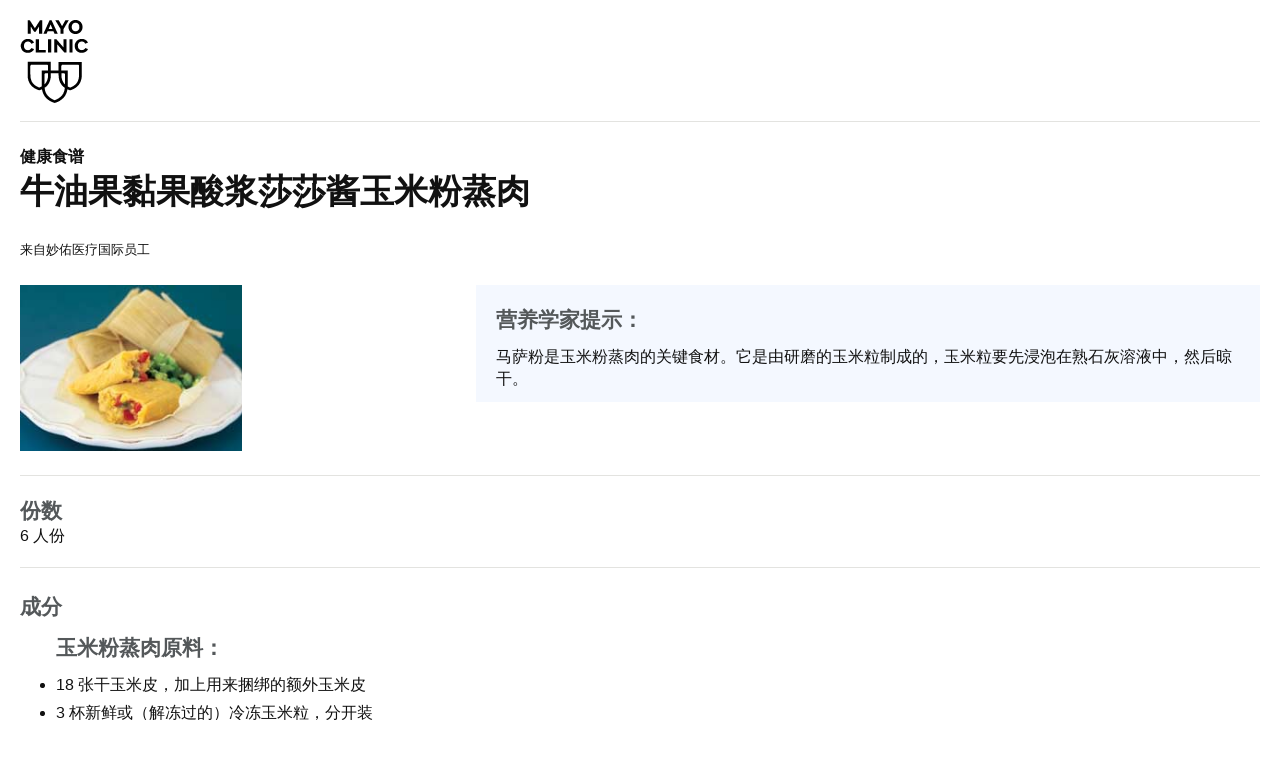

--- FILE ---
content_type: text/html; charset=utf-8
request_url: https://www.mayoclinic.org/zh-hans/healthy-lifestyle/recipes/corn-tamales-with-avocadotomatillo-salsa/rcp-20049607?p=1
body_size: 6539
content:
<!DOCTYPE html>




<html lang="zh-Hans" dir="ltr">
<head>
    <script data-cfasync="false" data-local-sync="allow-network-observable" data-ui-shadow-root="open" data-locale="zh-Hans" data-css="https://assets.mayoclinic.org/content/dam/cpm-transcend/cm.css" data-ui="https://assets.mayoclinic.org/content/dam/cpm-transcend/ui.js" src="https://transcend-cdn.com/cm/03274c75-bbc2-448d-a72f-379289a8e380/airgap.js"></script>
    <title>牛油果黏果酸浆莎莎酱玉米粉蒸肉 - 妙佑医疗国际</title>
    <link rel="stylesheet" type="text/css" href="/bundles/styles/printHeader.css?v=397B2EA784CA1B16E579A7FB8CE18C4B44E03B29" />
    <script src="//tagdelivery.mayoclinic.org/dotorg/prod/utag.sync.js" type="text/javascript">

</script><link rel="stylesheet" type="text/css" href="/bundles/styles/accessibility.css?v=7A281B0CAEFEE3E8063E4A6C48E5620E6D28F169" />

    <meta name="viewport" content="width=device-width, initial-scale=1.0" />
    
    <link rel="canonical" href="https://www.mayoclinic.org/zh-hans/healthy-lifestyle/recipes/corn-tamales-with-avocadotomatillo-salsa/rcp-20049607" />
    <script type="text/javascript" src="//tagdelivery.mayoclinic.org/dotorg/prod/utag.sync.js"></script>
    <script type="text/javascript" src="//nexus.ensighten.com/mayo_clinic/clinicprod/Bootstrap.js"></script>

<script>(window.BOOMR_mq=window.BOOMR_mq||[]).push(["addVar",{"rua.upush":"false","rua.cpush":"true","rua.upre":"false","rua.cpre":"true","rua.uprl":"false","rua.cprl":"false","rua.cprf":"false","rua.trans":"SJ-0f002fbc-c906-4784-b61e-6d1a3fda64e5","rua.cook":"false","rua.ims":"false","rua.ufprl":"false","rua.cfprl":"true","rua.isuxp":"false","rua.texp":"norulematch","rua.ceh":"false","rua.ueh":"false","rua.ieh.st":"0"}]);</script>
                              <script>!function(e){var n="https://s.go-mpulse.net/boomerang/";if("False"=="True")e.BOOMR_config=e.BOOMR_config||{},e.BOOMR_config.PageParams=e.BOOMR_config.PageParams||{},e.BOOMR_config.PageParams.pci=!0,n="https://s2.go-mpulse.net/boomerang/";if(window.BOOMR_API_key="AE377-TGE2S-92GPZ-AE4B3-VR4DY",function(){function e(){if(!r){var e=document.createElement("script");e.id="boomr-scr-as",e.src=window.BOOMR.url,e.async=!0,o.appendChild(e),r=!0}}function t(e){r=!0;var n,t,a,i,d=document,O=window;if(window.BOOMR.snippetMethod=e?"if":"i",t=function(e,n){var t=d.createElement("script");t.id=n||"boomr-if-as",t.src=window.BOOMR.url,BOOMR_lstart=(new Date).getTime(),e=e||d.body,e.appendChild(t)},!window.addEventListener&&window.attachEvent&&navigator.userAgent.match(/MSIE [67]\./))return window.BOOMR.snippetMethod="s",void t(o,"boomr-async");a=document.createElement("IFRAME"),a.src="about:blank",a.title="",a.role="presentation",a.loading="eager",i=(a.frameElement||a).style,i.width=0,i.height=0,i.border=0,i.display="none",o.appendChild(a);try{O=a.contentWindow,d=O.document.open()}catch(_){n=document.domain,a.src="javascript:var d=document.open();d.domain='"+n+"';void 0;",O=a.contentWindow,d=O.document.open()}if(n)d._boomrl=function(){this.domain=n,t()},d.write("<bo"+"dy onload='document._boomrl();'>");else if(O._boomrl=function(){t()},O.addEventListener)O.addEventListener("load",O._boomrl,!1);else if(O.attachEvent)O.attachEvent("onload",O._boomrl);d.close()}function a(e){window.BOOMR_onload=e&&e.timeStamp||(new Date).getTime()}if(!window.BOOMR||!window.BOOMR.version&&!window.BOOMR.snippetExecuted){window.BOOMR=window.BOOMR||{},window.BOOMR.snippetStart=(new Date).getTime(),window.BOOMR.snippetExecuted=!0,window.BOOMR.snippetVersion=14,window.BOOMR.url=n+"AE377-TGE2S-92GPZ-AE4B3-VR4DY";var i=document.currentScript||document.getElementsByTagName("script")[0],o=i.parentNode,r=!1,d=document.createElement("link");if(d.relList&&"function"==typeof d.relList.supports&&d.relList.supports("preload")&&"as"in d)window.BOOMR.snippetMethod="p",d.href=window.BOOMR.url,d.rel="preload",d.as="script",d.addEventListener("load",e),d.addEventListener("error",function(){t(!0)}),setTimeout(function(){if(!r)t(!0)},3e3),BOOMR_lstart=(new Date).getTime(),o.appendChild(d);else t(!1);if(window.addEventListener)window.addEventListener("load",a,!1);else if(window.attachEvent)window.attachEvent("onload",a)}}(),"".length>0)if(e&&"performance"in e&&e.performance&&"function"==typeof e.performance.setResourceTimingBufferSize)e.performance.setResourceTimingBufferSize();!function(){if(BOOMR=e.BOOMR||{},BOOMR.plugins=BOOMR.plugins||{},!BOOMR.plugins.AK){var n="true"=="true"?1:0,t="",a="aogmr3ixbzpde2l2cqpa-f-6f5d24eee-clientnsv4-s.akamaihd.net",i="false"=="true"?2:1,o={"ak.v":"39","ak.cp":"622003","ak.ai":parseInt("298810",10),"ak.ol":"0","ak.cr":10,"ak.ipv":4,"ak.proto":"h2","ak.rid":"af106d84","ak.r":51663,"ak.a2":n,"ak.m":"a","ak.n":"essl","ak.bpcip":"3.140.200.0","ak.cport":40208,"ak.gh":"23.57.66.171","ak.quicv":"","ak.tlsv":"tls1.3","ak.0rtt":"","ak.0rtt.ed":"","ak.csrc":"-","ak.acc":"","ak.t":"1769608222","ak.ak":"hOBiQwZUYzCg5VSAfCLimQ==t0XWA3erwbf/jlpxAILq8efpT4KHDrZzbd5YRiBxFg7Hc1HS9fYQw0MWMRHn85vEqNHh6lNN9dnaf53wfMi70Bb05/aQBdQH9nLO9PTwojK16DhgbELWmUzDA6PbIsHUtx/t+A+4md0KlR4Mnd7IDjQNnuodoxh3sATnmxlQATVyPM4ZWValU94hUBb02zNCOphpVV559p39+pw+iIfqQYnK4VM9X5HvPtO+MxVrivseueRxDnoJohaz6hFyEHcPmgvv3bLymLhnfFd/UblzAJXhy0sSxM+9urXvfBvpCafPOM4Iz7Va8YnsULOLAgIvDTph2jzwdiYPl/EcSPt5nYCDCOgrVpNr72VSBGWuOj5nwmXRl0lPiWAOYDs5HScUNJqO44gWwKKi0L/8u07bl3wgqVzhubsURMFXIJbpcQ4=","ak.pv":"312","ak.dpoabenc":"","ak.tf":i};if(""!==t)o["ak.ruds"]=t;var r={i:!1,av:function(n){var t="http.initiator";if(n&&(!n[t]||"spa_hard"===n[t]))o["ak.feo"]=void 0!==e.aFeoApplied?1:0,BOOMR.addVar(o)},rv:function(){var e=["ak.bpcip","ak.cport","ak.cr","ak.csrc","ak.gh","ak.ipv","ak.m","ak.n","ak.ol","ak.proto","ak.quicv","ak.tlsv","ak.0rtt","ak.0rtt.ed","ak.r","ak.acc","ak.t","ak.tf"];BOOMR.removeVar(e)}};BOOMR.plugins.AK={akVars:o,akDNSPreFetchDomain:a,init:function(){if(!r.i){var e=BOOMR.subscribe;e("before_beacon",r.av,null,null),e("onbeacon",r.rv,null,null),r.i=!0}return this},is_complete:function(){return!0}}}}()}(window);</script></head>
<body class="print">
    <script type="text/javascript">
	(function(a,b,c,d) {
 a='//tagdelivery.mayoclinic.org/dotorg/prod/utag.js';
 b=document;c='script';d=b.createElement(c);d.src=a;
 d.type='text/java'+c;d.async=true;
 a=b.getElementsByTagName(c)[0];a.parentNode.insertBefore(d,a)})();

</script>
    <form method="post" action="/zh-hans/healthy-lifestyle/recipes/corn-tamales-with-avocadotomatillo-salsa/rcp-20049607?p=1" id="mayoform">
<div class="aspNetHidden">
<input type="hidden" name="__VIEWSTATE" id="__VIEWSTATE" value="ICHWfCxBmUce91UMF0fCgQ7EQ/PZgaa4M56OZTKY36bMYVkgcaOk4VRHOhojj2fccIW+FHszh904o0SLW5PANdWiOhc=" />
</div>

<div class="aspNetHidden">

	<input type="hidden" name="__VIEWSTATEGENERATOR" id="__VIEWSTATEGENERATOR" value="DAC809D5" />
</div>
        <div id="wrapper">
            <div id="header" role="navigation" tabindex="-1">
                <a href="/zh-hans" class="mayo-logo" id="et_MayoLogo_DDD85D51" data-tagid="Mayo-Logo-Tag" data-taglocation="Top Nav" data-tagdetail="Site Navigation" ><img src="/-/media/images/mayologo.svg" alt="" title="" /></a>
            </div>
            <div id="main">
                <div class="page-header">
                    <div class="headers v2 lg"><a href="/zh-hans/healthy-lifestyle/recipes" >健康食谱</a><h1><a href="/zh-hans/healthy-lifestyle/recipes/corn-tamales-with-avocadotomatillo-salsa/rcp-20049607" >牛油果黏果酸浆莎莎酱玉米粉蒸肉</a></h1></div>


                    
                </div>
                <div id="main-content" role="main" tabindex="-1">
                    

<div class="by">
    来自妙佑医疗国际员工
</div>
<div class="recipes">
    <div class="r-intro"><img src="/-/media/kcms/gbs/patient-consumer/images/2013/08/26/10/11/nu00309_im01091_billboard.png" alt="" /><div><h2>营养学家提示：</h2> <p>马萨粉是玉米粉蒸肉的关键食材。它是由研磨的玉米粒制成的，玉米粒要先浸泡在熟石灰溶液中，然后晾干。</p></div></div>
    <div class="r-info">
        <h2>份数</h2> <span>6 人份</span>
               
    </div>
    <h2>成分</h2> <ol class="bullet"><h3>玉米粉蒸肉原料：</h3>

    <li>18 张干玉米皮，加上用来捆绑的额外玉米皮</li>
    <li>3 杯新鲜或（解冻过的）冷冻玉米粒，分开装</li>
    <li>2 杯马萨粉</li>
    <li>半杯温水</li>
    <li>1 茶匙泡打粉</li>
    <li>1/4 茶匙盐</li>
    <li>3 汤匙芥花油</li>
    <li>1/4 杯红甜椒丁</li>
    <li>1/4 杯绿甜椒丁</li>
    <li>2 汤匙黄洋葱丁</li>
    <li>1/8 茶匙红椒薄片</li>

<h3>莎莎酱原料：</h3>

    <li>1/4 杯牛油果碎</li>
    <li>4 个中等大小的黏果酸浆，去皮切碎（约 2 杯）</li>
    <li>1 汤匙新鲜青柠汁</li>
    <li>2 汤匙新鲜香菜末（芫荽）</li>
    <li>半茶匙去籽绞碎的墨西哥胡椒</li>
    <li>1/4 茶匙盐</li>
</ol>       
    <h2>使用说明</h2><p>将玉米皮浸入一碗水中软化 10 分钟，以便制作玉米粉蒸肉。沥水，洗净。拍干，静置一旁。</p>
<p>用食品加工机粗磨 2 杯半玉米粒。</p>
<p>将玉米泥、马萨粉、温水、泡打粉、1/4 茶匙盐和油混合装入大碗中。充分混合，必要时可用手混合。静置一边。</p>
<p>用中火加热干燥的不粘煎锅。加入甜椒、洋葱和剩余半杯玉米粒，炒至脆嫩，需 6 至 8 分钟。加入红椒薄片搅动，关火。</p>
<p>准备玉米粉蒸肉时，将 3 汤匙马萨粉混合物倒在浸泡过的玉米皮中央。用手摊平，在中间挖一个小孔。在小孔中加入 1 汤匙炒菜。用玉米皮长边盖过馅料，然后将两端折叠，使其重叠。从浸泡过的额外玉米皮上撕下一细条，将其绑好。重复以上步骤，共制作 18 份玉米粉蒸肉。</p>
<p>在带蒸笼的大锅中倒入 2 英寸（5 厘米）深的水，煮沸。将裹好的玉米粉蒸肉摆上蒸笼。盖上湿厨房用纸，蒸 50 到 60 分钟，直到馅料变硬，玉米粉蒸肉完全热透。根据需要添加更多的水。</p>
<p>蒸玉米粉蒸肉的同时，制作莎莎酱。将牛油果、粘果酸浆、青柠汁、香菜、墨西哥胡椒和 1/4 茶匙盐混合装入小碗中。轻轻地搅拌。</p>
<p>食用时，在每个盘子里装 3 个玉米粉蒸肉。每份旁边加一大勺莎莎酱。</p>
    <div class="r-nutrition">
        <div class="r-servings">
            
            <h2>每份营养分析</h2>  
            <div class="r-nutrients">
                <h3>份量：3 份玉米粉蒸肉</h3>
                
                    <ul><li><span>卡路里</span> 335</li><li><span>总脂肪</span> 11 克</li><li><span>饱和脂肪</span> 1 克</li><li><span>反式脂肪</span> 0 克</li><li><span>单不饱和脂肪</span> 6 克</li><li><span>胆固醇</span> 0 毫克</li></ul><ul><li><span>钠</span> 338 毫克</li><li><span>总碳水化合物</span> 52 克</li><li><span>膳食纤维</span> 7 克</li><li><span>总糖</span> 4 克</li><li><span>添加糖</span> 0 克</li><li><span>蛋白质</span> 7 克</li></ul>
               
            </div>
        </div>
        
                <div id="main_0_Expander_ExpandableContainer_0" class="expandable open"> 
                    <h2><a href="#" class="toggle-open">妙佑医疗国际健康体重金字塔餐食份数</a></h2>
                    <div class="r-nutrients">
                        <ul><li><span>蔬菜</span> 1</li>
<li><span>碳水化合物</span> 3</li>
<li><span>脂肪</span> 2</li>
</ul>
                        
                    </div> 
                </div>
            
                <div id="main_0_Expander_ExpandableContainer_1" class="expandable open"> 
                    <h2><a href="#" class="toggle-open">糖尿病饮食计划选择</a></h2>
                    <div class="r-nutrients">
                        <ul><li><span>淀粉</span> 3</li>
<li><span>不含淀粉的蔬菜</span> 1</li>
<li><span>脂肪</span> 2</li>
</ul>
                        
                    </div> 
                </div>
            
                <div id="main_0_Expander_ExpandableContainer_2" class="expandable open"> 
                    <h2><a href="#" class="toggle-open">DASH 饮食计划份数</a></h2>
                    <div class="r-nutrients">
                        <ul><li><span>粮食与谷物制品</span> 3</li>
<li><span>蔬菜</span> 1</li>
<li><span>脂肪与油脂</span> 2</li>
</ul>
                        <ul class="links"><li><a href="/zh-hans/healthy-lifestyle/nutrition-and-healthy-eating/in-depth/dash-diet/art-20050989" >DASH 饮食：建议份量</a></li>
<li><a href="/zh-hans/healthy-lifestyle/nutrition-and-healthy-eating/in-depth/dash-diet/art-20047110" >DASH 样本菜单</a></li>
</ul>
                    </div> 
                </div>
                       
    </div>
    
    <p class="source"><p>
这道食谱是由妙佑医疗国际健康资讯和 Oxmoor House 出版的《新版妙佑医疗国际食谱》中收录的 150 道食谱之一，曾荣获 James Beard 奖。
</p></p>
</div>






<span class="moddate">March 31, 2020</span><p class="articlefooter">Original article: <a href="https://www.mayoclinic.org/zh-hans/healthy-lifestyle/recipes/corn-tamales-with-avocadotomatillo-salsa/rcp-20049607">https://www.mayoclinic.org/zh-hans/healthy-lifestyle/recipes/corn-tamales-with-avocadotomatillo-salsa/rcp-20049607</a></p>
                    
                    
                    
                </div>
                <div class="clearfix">
                    .
                </div>
            </div>
            <h2 class="hide">Mayo Clinic Footer</h2>
	<div id="footer" role="contentinfo">
	<div class="sub footercopy"><div class="p-4"><h3>法律条件与条款</h3><p>对本网站的任何使用都表明您同意下列链接的这些条款与条件和隐私政策。
<ul>
    <li><a href=""/zh-hans/about-this-site/terms-conditions-use-policy"">条款与条件</a></li>
    <li><strong><a href=""/zh-hans/about-this-site/privacy-policy"">隐私政策</a></strong></li>
<li><strong><a href=""https://www.mayo.edu/pmts/mc5200-mc5299/mc5256-01.pdf"">隐私规范须知</a></strong></li>
    <li><a href=""/site-help/page-not-found?item=web%3a%7b43C6D182-8633-49E8-B68B-B147499DE611%7d%40zh-Hans"">非歧视须知</a></li>
    <li><a href=""#"" id=""privacyManageCookies"" onclick=""Bootstrapper.gateway.openBannerCustom();"">Cookie 数据管理</a></li>
</ul>
</p></div><div class="p-4"><h3>广告</h3><p>妙佑医疗国际是一个非营利组织，所有网络广告收入均用于帮助实现我们的使命。妙佑医疗国际不为广告宣传的任何第三方产品和服务背书。</p><ul><li><a href="/zh-hans/about-this-site/advertising-sponsorship-policy">广告与赞助政策</a></li><li><a href="/zh-hans/about-this-site/advertising-sponsorship">广告与赞助机会</a></li></ul></div><div class="p-4"><h3>转载许可</h3><p>允许将材料复制单份副本，但仅限于非商业用途之个人使用。 "Mayo"（妙佑医疗）、"Mayo Clinic"（妙佑医疗国际）、"MayoClinic.org"、"Mayo Clinic Healthy Living"（妙佑医疗国际健康生活）以及妙佑医疗国际三盾徽标均为 Mayo Foundation for Medical Education and Research（妙佑医学教育和研究基金会）商标。</p></div></div><span>© 1998-2026 Mayo Foundation for Medical Education and Research (MFMER). All rights reserved.</span></div>

        </div>
        
    </form>
<script type="text/javascript"  src="/A4AKHY/zRTs/q/0/r97e92RDsiFQzD0/7NaafNGJmQrpcz/WRx-TxkB/GG8JZ/T5faz8B"></script></body>
</html>


--- FILE ---
content_type: text/html; charset=utf-8
request_url: https://www.mayoclinic.org/zh-hans/healthy-lifestyle/recipes/corn-tamales-with-avocadotomatillo-salsa/rcp-20049607?p=1
body_size: 6602
content:
<!DOCTYPE html>




<html lang="zh-Hans" dir="ltr">
<head>
    <script data-cfasync="false" data-local-sync="allow-network-observable" data-ui-shadow-root="open" data-locale="zh-Hans" data-css="https://assets.mayoclinic.org/content/dam/cpm-transcend/cm.css" data-ui="https://assets.mayoclinic.org/content/dam/cpm-transcend/ui.js" src="https://transcend-cdn.com/cm/03274c75-bbc2-448d-a72f-379289a8e380/airgap.js"></script>
    <title>牛油果黏果酸浆莎莎酱玉米粉蒸肉 - 妙佑医疗国际</title>
    <link rel="stylesheet" type="text/css" href="/bundles/styles/printHeader.css?v=397B2EA784CA1B16E579A7FB8CE18C4B44E03B29" />
    <script src="//tagdelivery.mayoclinic.org/dotorg/prod/utag.sync.js" type="text/javascript">

</script><link rel="stylesheet" type="text/css" href="/bundles/styles/accessibility.css?v=7A281B0CAEFEE3E8063E4A6C48E5620E6D28F169" />

    <meta name="viewport" content="width=device-width, initial-scale=1.0" />
    
    <link rel="canonical" href="https://www.mayoclinic.org/zh-hans/healthy-lifestyle/recipes/corn-tamales-with-avocadotomatillo-salsa/rcp-20049607" />
    <script type="text/javascript" src="//tagdelivery.mayoclinic.org/dotorg/prod/utag.sync.js"></script>
    <script type="text/javascript" src="//nexus.ensighten.com/mayo_clinic/clinicprod/Bootstrap.js"></script>

<script>(window.BOOMR_mq=window.BOOMR_mq||[]).push(["addVar",{"rua.upush":"false","rua.cpush":"true","rua.upre":"false","rua.cpre":"true","rua.uprl":"false","rua.cprl":"false","rua.cprf":"false","rua.trans":"SJ-0f002fbc-c906-4784-b61e-6d1a3fda64e5","rua.cook":"false","rua.ims":"false","rua.ufprl":"false","rua.cfprl":"true","rua.isuxp":"false","rua.texp":"norulematch","rua.ceh":"false","rua.ueh":"false","rua.ieh.st":"0"}]);</script>
                              <script>!function(e){var n="https://s.go-mpulse.net/boomerang/";if("False"=="True")e.BOOMR_config=e.BOOMR_config||{},e.BOOMR_config.PageParams=e.BOOMR_config.PageParams||{},e.BOOMR_config.PageParams.pci=!0,n="https://s2.go-mpulse.net/boomerang/";if(window.BOOMR_API_key="AE377-TGE2S-92GPZ-AE4B3-VR4DY",function(){function e(){if(!r){var e=document.createElement("script");e.id="boomr-scr-as",e.src=window.BOOMR.url,e.async=!0,o.appendChild(e),r=!0}}function t(e){r=!0;var n,t,a,i,d=document,O=window;if(window.BOOMR.snippetMethod=e?"if":"i",t=function(e,n){var t=d.createElement("script");t.id=n||"boomr-if-as",t.src=window.BOOMR.url,BOOMR_lstart=(new Date).getTime(),e=e||d.body,e.appendChild(t)},!window.addEventListener&&window.attachEvent&&navigator.userAgent.match(/MSIE [67]\./))return window.BOOMR.snippetMethod="s",void t(o,"boomr-async");a=document.createElement("IFRAME"),a.src="about:blank",a.title="",a.role="presentation",a.loading="eager",i=(a.frameElement||a).style,i.width=0,i.height=0,i.border=0,i.display="none",o.appendChild(a);try{O=a.contentWindow,d=O.document.open()}catch(_){n=document.domain,a.src="javascript:var d=document.open();d.domain='"+n+"';void 0;",O=a.contentWindow,d=O.document.open()}if(n)d._boomrl=function(){this.domain=n,t()},d.write("<bo"+"dy onload='document._boomrl();'>");else if(O._boomrl=function(){t()},O.addEventListener)O.addEventListener("load",O._boomrl,!1);else if(O.attachEvent)O.attachEvent("onload",O._boomrl);d.close()}function a(e){window.BOOMR_onload=e&&e.timeStamp||(new Date).getTime()}if(!window.BOOMR||!window.BOOMR.version&&!window.BOOMR.snippetExecuted){window.BOOMR=window.BOOMR||{},window.BOOMR.snippetStart=(new Date).getTime(),window.BOOMR.snippetExecuted=!0,window.BOOMR.snippetVersion=14,window.BOOMR.url=n+"AE377-TGE2S-92GPZ-AE4B3-VR4DY";var i=document.currentScript||document.getElementsByTagName("script")[0],o=i.parentNode,r=!1,d=document.createElement("link");if(d.relList&&"function"==typeof d.relList.supports&&d.relList.supports("preload")&&"as"in d)window.BOOMR.snippetMethod="p",d.href=window.BOOMR.url,d.rel="preload",d.as="script",d.addEventListener("load",e),d.addEventListener("error",function(){t(!0)}),setTimeout(function(){if(!r)t(!0)},3e3),BOOMR_lstart=(new Date).getTime(),o.appendChild(d);else t(!1);if(window.addEventListener)window.addEventListener("load",a,!1);else if(window.attachEvent)window.attachEvent("onload",a)}}(),"".length>0)if(e&&"performance"in e&&e.performance&&"function"==typeof e.performance.setResourceTimingBufferSize)e.performance.setResourceTimingBufferSize();!function(){if(BOOMR=e.BOOMR||{},BOOMR.plugins=BOOMR.plugins||{},!BOOMR.plugins.AK){var n="true"=="true"?1:0,t="",a="p4aaaal7aaaac2l2cqpa-f-7990a9c30-clientnsv4-s.akamaihd.net",i="false"=="true"?2:1,o={"ak.v":"39","ak.cp":"622003","ak.ai":parseInt("298810",10),"ak.ol":"0","ak.cr":0,"ak.ipv":4,"ak.proto":"http/1.1","ak.rid":"af0f9009","ak.r":51663,"ak.a2":n,"ak.m":"a","ak.n":"essl","ak.bpcip":"3.140.200.0","ak.cport":51296,"ak.gh":"23.57.66.171","ak.quicv":"","ak.tlsv":"tls1.2","ak.0rtt":"","ak.0rtt.ed":"","ak.csrc":"-","ak.acc":"bbr","ak.t":"1769608222","ak.ak":"hOBiQwZUYzCg5VSAfCLimQ==FUXqqsfuiXYUh0mqs2OqjQs6Qy/2upN9Dp3/T2rOmd/9jSqPUDif/afsaXDuNtZpY7UZZaU22DvglShCRH8g5AEIGLkjM14XXOp97oatbFehahvhGfBWKb9aiTp7m49/ldT6rnKSAoLXiGkiuNtyWGx8TTNlUCTr0m4kCUVRCIa33SZl+kZjyVkxl7qEc+RFcSxCSWSw0MtxJidHdCSaI588jvNDfyzb9UiygbQ7K2wqErIzu017rSR1eVpYdF9IbX8iAP2nqnSH34PCKPqh3+TVP/9se8BoSdkpqarNTGmKH54c7EH8YCgGT8ydl0R3QqLGNomt1EFoKSB4JZ/YM6rMHew7MjzeboPacOwPmxbxwNWRS0sbLRvDJNHTyD+5bmg1kNC96LXYO5Uzu/BqgGZvxAwn53/8k3LL9YcS02I=","ak.pv":"312","ak.dpoabenc":"","ak.tf":i};if(""!==t)o["ak.ruds"]=t;var r={i:!1,av:function(n){var t="http.initiator";if(n&&(!n[t]||"spa_hard"===n[t]))o["ak.feo"]=void 0!==e.aFeoApplied?1:0,BOOMR.addVar(o)},rv:function(){var e=["ak.bpcip","ak.cport","ak.cr","ak.csrc","ak.gh","ak.ipv","ak.m","ak.n","ak.ol","ak.proto","ak.quicv","ak.tlsv","ak.0rtt","ak.0rtt.ed","ak.r","ak.acc","ak.t","ak.tf"];BOOMR.removeVar(e)}};BOOMR.plugins.AK={akVars:o,akDNSPreFetchDomain:a,init:function(){if(!r.i){var e=BOOMR.subscribe;e("before_beacon",r.av,null,null),e("onbeacon",r.rv,null,null),r.i=!0}return this},is_complete:function(){return!0}}}}()}(window);</script></head>
<body class="print">
    <script type="text/javascript">
	(function(a,b,c,d) {
 a='//tagdelivery.mayoclinic.org/dotorg/prod/utag.js';
 b=document;c='script';d=b.createElement(c);d.src=a;
 d.type='text/java'+c;d.async=true;
 a=b.getElementsByTagName(c)[0];a.parentNode.insertBefore(d,a)})();

</script>
    <form method="post" action="/zh-hans/healthy-lifestyle/recipes/corn-tamales-with-avocadotomatillo-salsa/rcp-20049607?p=1" id="mayoform">
<div class="aspNetHidden">
<input type="hidden" name="__VIEWSTATE" id="__VIEWSTATE" value="ICHWfCxBmUce91UMF0fCgQ7EQ/PZgaa4M56OZTKY36bMYVkgcaOk4VRHOhojj2fccIW+FHszh904o0SLW5PANdWiOhc=" />
</div>

<div class="aspNetHidden">

	<input type="hidden" name="__VIEWSTATEGENERATOR" id="__VIEWSTATEGENERATOR" value="DAC809D5" />
</div>
        <div id="wrapper">
            <div id="header" role="navigation" tabindex="-1">
                <a href="/zh-hans" class="mayo-logo" id="et_MayoLogo_DDD85D51" data-tagid="Mayo-Logo-Tag" data-taglocation="Top Nav" data-tagdetail="Site Navigation" ><img src="/-/media/images/mayologo.svg" alt="" title="" /></a>
            </div>
            <div id="main">
                <div class="page-header">
                    <div class="headers v2 lg"><a href="/zh-hans/healthy-lifestyle/recipes" >健康食谱</a><h1><a href="/zh-hans/healthy-lifestyle/recipes/corn-tamales-with-avocadotomatillo-salsa/rcp-20049607" >牛油果黏果酸浆莎莎酱玉米粉蒸肉</a></h1></div>


                    
                </div>
                <div id="main-content" role="main" tabindex="-1">
                    

<div class="by">
    来自妙佑医疗国际员工
</div>
<div class="recipes">
    <div class="r-intro"><img src="/-/media/kcms/gbs/patient-consumer/images/2013/08/26/10/11/nu00309_im01091_billboard.png" alt="" /><div><h2>营养学家提示：</h2> <p>马萨粉是玉米粉蒸肉的关键食材。它是由研磨的玉米粒制成的，玉米粒要先浸泡在熟石灰溶液中，然后晾干。</p></div></div>
    <div class="r-info">
        <h2>份数</h2> <span>6 人份</span>
               
    </div>
    <h2>成分</h2> <ol class="bullet"><h3>玉米粉蒸肉原料：</h3>

    <li>18 张干玉米皮，加上用来捆绑的额外玉米皮</li>
    <li>3 杯新鲜或（解冻过的）冷冻玉米粒，分开装</li>
    <li>2 杯马萨粉</li>
    <li>半杯温水</li>
    <li>1 茶匙泡打粉</li>
    <li>1/4 茶匙盐</li>
    <li>3 汤匙芥花油</li>
    <li>1/4 杯红甜椒丁</li>
    <li>1/4 杯绿甜椒丁</li>
    <li>2 汤匙黄洋葱丁</li>
    <li>1/8 茶匙红椒薄片</li>

<h3>莎莎酱原料：</h3>

    <li>1/4 杯牛油果碎</li>
    <li>4 个中等大小的黏果酸浆，去皮切碎（约 2 杯）</li>
    <li>1 汤匙新鲜青柠汁</li>
    <li>2 汤匙新鲜香菜末（芫荽）</li>
    <li>半茶匙去籽绞碎的墨西哥胡椒</li>
    <li>1/4 茶匙盐</li>
</ol>       
    <h2>使用说明</h2><p>将玉米皮浸入一碗水中软化 10 分钟，以便制作玉米粉蒸肉。沥水，洗净。拍干，静置一旁。</p>
<p>用食品加工机粗磨 2 杯半玉米粒。</p>
<p>将玉米泥、马萨粉、温水、泡打粉、1/4 茶匙盐和油混合装入大碗中。充分混合，必要时可用手混合。静置一边。</p>
<p>用中火加热干燥的不粘煎锅。加入甜椒、洋葱和剩余半杯玉米粒，炒至脆嫩，需 6 至 8 分钟。加入红椒薄片搅动，关火。</p>
<p>准备玉米粉蒸肉时，将 3 汤匙马萨粉混合物倒在浸泡过的玉米皮中央。用手摊平，在中间挖一个小孔。在小孔中加入 1 汤匙炒菜。用玉米皮长边盖过馅料，然后将两端折叠，使其重叠。从浸泡过的额外玉米皮上撕下一细条，将其绑好。重复以上步骤，共制作 18 份玉米粉蒸肉。</p>
<p>在带蒸笼的大锅中倒入 2 英寸（5 厘米）深的水，煮沸。将裹好的玉米粉蒸肉摆上蒸笼。盖上湿厨房用纸，蒸 50 到 60 分钟，直到馅料变硬，玉米粉蒸肉完全热透。根据需要添加更多的水。</p>
<p>蒸玉米粉蒸肉的同时，制作莎莎酱。将牛油果、粘果酸浆、青柠汁、香菜、墨西哥胡椒和 1/4 茶匙盐混合装入小碗中。轻轻地搅拌。</p>
<p>食用时，在每个盘子里装 3 个玉米粉蒸肉。每份旁边加一大勺莎莎酱。</p>
    <div class="r-nutrition">
        <div class="r-servings">
            
            <h2>每份营养分析</h2>  
            <div class="r-nutrients">
                <h3>份量：3 份玉米粉蒸肉</h3>
                
                    <ul><li><span>卡路里</span> 335</li><li><span>总脂肪</span> 11 克</li><li><span>饱和脂肪</span> 1 克</li><li><span>反式脂肪</span> 0 克</li><li><span>单不饱和脂肪</span> 6 克</li><li><span>胆固醇</span> 0 毫克</li></ul><ul><li><span>钠</span> 338 毫克</li><li><span>总碳水化合物</span> 52 克</li><li><span>膳食纤维</span> 7 克</li><li><span>总糖</span> 4 克</li><li><span>添加糖</span> 0 克</li><li><span>蛋白质</span> 7 克</li></ul>
               
            </div>
        </div>
        
                <div id="main_0_Expander_ExpandableContainer_0" class="expandable open"> 
                    <h2><a href="#" class="toggle-open">妙佑医疗国际健康体重金字塔餐食份数</a></h2>
                    <div class="r-nutrients">
                        <ul><li><span>蔬菜</span> 1</li>
<li><span>碳水化合物</span> 3</li>
<li><span>脂肪</span> 2</li>
</ul>
                        
                    </div> 
                </div>
            
                <div id="main_0_Expander_ExpandableContainer_1" class="expandable open"> 
                    <h2><a href="#" class="toggle-open">糖尿病饮食计划选择</a></h2>
                    <div class="r-nutrients">
                        <ul><li><span>淀粉</span> 3</li>
<li><span>不含淀粉的蔬菜</span> 1</li>
<li><span>脂肪</span> 2</li>
</ul>
                        
                    </div> 
                </div>
            
                <div id="main_0_Expander_ExpandableContainer_2" class="expandable open"> 
                    <h2><a href="#" class="toggle-open">DASH 饮食计划份数</a></h2>
                    <div class="r-nutrients">
                        <ul><li><span>粮食与谷物制品</span> 3</li>
<li><span>蔬菜</span> 1</li>
<li><span>脂肪与油脂</span> 2</li>
</ul>
                        <ul class="links"><li><a href="/zh-hans/healthy-lifestyle/nutrition-and-healthy-eating/in-depth/dash-diet/art-20050989" >DASH 饮食：建议份量</a></li>
<li><a href="/zh-hans/healthy-lifestyle/nutrition-and-healthy-eating/in-depth/dash-diet/art-20047110" >DASH 样本菜单</a></li>
</ul>
                    </div> 
                </div>
                       
    </div>
    
    <p class="source"><p>
这道食谱是由妙佑医疗国际健康资讯和 Oxmoor House 出版的《新版妙佑医疗国际食谱》中收录的 150 道食谱之一，曾荣获 James Beard 奖。
</p></p>
</div>






<span class="moddate">March 31, 2020</span><p class="articlefooter">Original article: <a href="https://www.mayoclinic.org/zh-hans/healthy-lifestyle/recipes/corn-tamales-with-avocadotomatillo-salsa/rcp-20049607">https://www.mayoclinic.org/zh-hans/healthy-lifestyle/recipes/corn-tamales-with-avocadotomatillo-salsa/rcp-20049607</a></p>
                    
                    
                    
                </div>
                <div class="clearfix">
                    .
                </div>
            </div>
            <h2 class="hide">Mayo Clinic Footer</h2>
	<div id="footer" role="contentinfo">
	<div class="sub footercopy"><div class="p-4"><h3>法律条件与条款</h3><p>对本网站的任何使用都表明您同意下列链接的这些条款与条件和隐私政策。
<ul>
    <li><a href=""/zh-hans/about-this-site/terms-conditions-use-policy"">条款与条件</a></li>
    <li><strong><a href=""/zh-hans/about-this-site/privacy-policy"">隐私政策</a></strong></li>
<li><strong><a href=""https://www.mayo.edu/pmts/mc5200-mc5299/mc5256-01.pdf"">隐私规范须知</a></strong></li>
    <li><a href=""/site-help/page-not-found?item=web%3a%7b43C6D182-8633-49E8-B68B-B147499DE611%7d%40zh-Hans"">非歧视须知</a></li>
    <li><a href=""#"" id=""privacyManageCookies"" onclick=""Bootstrapper.gateway.openBannerCustom();"">Cookie 数据管理</a></li>
</ul>
</p></div><div class="p-4"><h3>广告</h3><p>妙佑医疗国际是一个非营利组织，所有网络广告收入均用于帮助实现我们的使命。妙佑医疗国际不为广告宣传的任何第三方产品和服务背书。</p><ul><li><a href="/zh-hans/about-this-site/advertising-sponsorship-policy">广告与赞助政策</a></li><li><a href="/zh-hans/about-this-site/advertising-sponsorship">广告与赞助机会</a></li></ul></div><div class="p-4"><h3>转载许可</h3><p>允许将材料复制单份副本，但仅限于非商业用途之个人使用。 "Mayo"（妙佑医疗）、"Mayo Clinic"（妙佑医疗国际）、"MayoClinic.org"、"Mayo Clinic Healthy Living"（妙佑医疗国际健康生活）以及妙佑医疗国际三盾徽标均为 Mayo Foundation for Medical Education and Research（妙佑医学教育和研究基金会）商标。</p></div></div><span>© 1998-2026 Mayo Foundation for Medical Education and Research (MFMER). All rights reserved.</span></div>

        </div>
        
    </form>
<script type="text/javascript"  src="/A4AKHY/zRTs/q/0/r97e92RDsiFQzD0/7NaafNGJmQrpcz/WRx-TxkB/GG8JZ/T5faz8B"></script></body>
</html>


--- FILE ---
content_type: application/javascript
request_url: https://www.mayoclinic.org/A4AKHY/zRTs/q/0/r97e92RDsiFQzD0/7NaafNGJmQrpcz/WRx-TxkB/GG8JZ/T5faz8B
body_size: 177568
content:
(function(){if(typeof Array.prototype.entries!=='function'){Object.defineProperty(Array.prototype,'entries',{value:function(){var index=0;const array=this;return {next:function(){if(index<array.length){return {value:[index,array[index++]],done:false};}else{return {done:true};}},[Symbol.iterator]:function(){return this;}};},writable:true,configurable:true});}}());(function(){FH();XhH();var WT,GA,hA,ZN,KS,nc,DX,Nz,Nn,w2,Sg,Sq,WY,G4,CM,Fs,Lg,Zp,sg,vD,z3,Nx,U1,kO,UM,JO,jq,RS,qp,Xf,Kw,Hw,SZ,ks,vh,Sp,Ml,Kc,Zf,jA,qC,ds,hq,ZZ,Jc,Sw,Ag,T9,FQ,rO,SS,kY,jv,gw,nf,dN,Rq,LY,zC,gf,gv,sw,EH,kg,Ip,Vg,tn,cj,PQ,x4,WC,d5,Lz,wQ,HH,SN,bq,E1,L1,n3,Ov,lg,Jp,pS,Nv,QY,K3,vX,E9,Yc,Tc,hM,KQ,kZ,LS,m0,gN,YZ,Ax,Ws,Jz,qq,rZ,ZT,Fq,F0,ZS,mg,Ss,Al,vw,UA,Ej,HX,YO,Zl,S4,nz,t4,mM,zD,Ys,L4,Tw,bD,Ak,Mf,cX,GY,lh,z5,hZ,Hc,Qx,dO,JD,C5,FY,TS,n1,fv,LH,HA,w1,Rg,Xp,tC,jj,vf,X5,NS,Q4,mj,HY,DS,j2,ps,pp,Ng,N4,lZ,Xj,EM,mX,Dn,Kq,Q2,Kl,qj,XD,Gc,BA,z2,Xl,p9,r2,WZ,U4,s2,Yg,r1,Wp,fz,w4,Ap,PN,k5,AQ,lc,PC,Hh,Wh,Yz,cp,bs,kw,Wf,gs,mS,Bh,qc,Hz,kl,tY,X0,D,GO,Rc,k1,JY,Il,TY,gT,vs,I9,wO,DY,Gf,Iw,Ll,r4,F,XC,ZY,G0,Lw,hj,NX,M3,xf,rq,HS,hk,Os,KO,QA,wH,fw,Nw,pk,BT,KA,YA,nw,n2,f1,lQ,qY,Kf,ls,Zs,AH,hw,vY,zc,nS,kA,q2,Zk,vg,SD,bp,p4,VQ,DO,XZ,hN,X1,WO,E2,Pq,cM,Kn,AS,xl,Q1,hg,fC,Bk,Bz,D1,jX,Tl,IM,MS,KC,fl,kv,Rk,Ok,Yx,N2,GT,Nf,A9,hH,Nj,JH,L3,vO,Fn,gh,rh,Qk,Oj,pq,mw,N,J0,ZO,H9,wA,Ex,w3,mf,F4,OD,xH,Rw,Nk,GM,Ic,Oh,dl,fX,js,Ef,Lk,Rh,nH,z4,F5,OC,In,RM,Ev,zX,ST,SM,cw,P1,f9,vH,Fw,q5,YC,Yp,Zj,Es,xD,zw,l9,hO,TH,Lx,ET,Bc,p2,r5,L2,M9,Dl,Y9,rc,nq,A4,q1,kX,RC,k3,lf,mx,wc,Uw,Xw,TQ,Nh,Tz,OY,Hl,Fk,Hf,G3,Uc,RH,rT,Ln,zY,wY,Qj,k2,rl,Rj,Pg,Lp,Xk,AN,Ps,UN,Xq,Uz,Q5,IX,Ts,bY,gX,UY,Kk,RA,TN,kk,W2,rp,J4,Z9,Bq,rk,zh,V1,Fg,b4,pj,Ch,PD,ng,B5,IQ,RY,Cs,Xg,mZ,Wc,lN,Tp,Ig,S0,lY,QT,qh,SY,cc,V4,b5,jS,Pk,P,gl,V3,Lc,w0,kT,Y4,dM,N9,GN,nD,k9,rg,TX,b0,dS,Z,bc,j9,xx,E3,UT,fp,xc,I0,Z2,zx,UO,nk,BX,OM,S2,qg,Dg,n9,tv,mD,QX,Kg,SO,Fh,wh,hh,cC,wC,Op,Fz,NZ,xs,Q,XH,Cv,rX,w5,Vw,U3,Dj,jM,Zh,T5,NT,dw,Vh,T1,EX,Q0,Cw,cQ,SQ,XO,AM,Vl,sY,jc,vc,lS,Jn,xT,dq,wq,Jk,nv,hC,dp,zq,gj,Sh,Zq,H1,Mk,Z1,O0,j4,sl,bQ,Uq,nY,XY,I1,d1,WQ,C9,Q3,l5,bT,mp,Dp,EO,Uk,Bw,QH,Ih,DT,CX,YT,ww,LC,Eh,xC,bn,SC,CZ,N0,X4,JZ,CO,Mh,W4,Lh,lq,bC,Eg,xX,Wg,Gn,sh,lX,DM,lT,As,RT,Yq,LD,jZ,w,HT,Jh,CN,vC,Fj,nZ,rz,Oz,O4,MX,E5,Rp,LO,FO,OQ,wl,LX,Tk,CY,FS,xY,Mw,tT,IO,O1,Zn,xg,MT,qD,UQ,HC,Ks,xh,bZ,IY,jh,P4,g0,Pl,c0,Az,Lv,nX,AD,O5,Fx,zl,wN,d0,g3,tZ,zv,D0,FZ,dQ,Qs,C1,EY,Np,g4,dZ,Cg,Ek,cz,vp,QO,Tq,jD,Sx,vx,mn,fQ,Px,gq,WD,H0,PT,R0,pN,I3,Gs,Dw,wg,Yw,Cc,sO,wZ,x0,Bx,tD,vq,RZ,ES,dY,tk,Af,gY,f2,OA,f0,wf,nl,US,lA,mq,AT,xk,fg,x9,ll,Ep,Mv,s5,b1,Ph,mY,gx,Ul,G1,rD,A1,m1,p1,lp,kp,N1,A5,vS,pw,Kv,Xc,sx,cT,cv,jw,sq,Qv,RO,lO,nM,xZ,lx,Mg,th,R3,ZQ,Lq,Ol,PH,Qp,hx,M0,PO,Cl,q9,BY,K0,Qq,Y3,O,pC,Y5,pX,zp,q,Av,Pp,UC,gc,X2,fk,U0,Jq,S5,Mz,Wk,B2,DQ,rn,Hn,OT,rf,fZ,On,LM,bh,tl,qM,Sk,zn,dc,ID,l1,Ww,MC,Ug,m4,Lj,AO,GC,MY,HQ,Pv,YS,jg,Ls,B4,Up,CS,vk,Wx,YX,c1,xq,w9,gQ,Yl,lC,Wl,U2,rH,vN,OS,p0,Uh,Qz,Bn,Tg,KH,ND,fN,xS,JQ,tO,Mc,bl,kM,tg,EA,zO,Dh,lD,NN,fh,Dc,PX,SX,UX,cq,bf,fA,kQ,ZC,NQ,sX,ml,bz,GS,gg,K1,Qc,Fl,bw,D5,Eq,t3,U9,nQ,k0,Jf,TT,CQ,mN,NY,L5,Vc,Zw,pQ,fq,R4,Zg,AC,hs,Og,l0,Gl,r9,Gk,LQ,c5,jC,z9,S9,qQ,pZ,E4,Yk,hS,Sc,Vp,GX,wT,C2,O9,hQ,dj,F1,z0,FC,PA,Dq,jn,g1,Mq,M2,Z0,rQ,Nq,jf,qf,mT,FT,Hj,zz,Y,Gv,gk,Rl,JX,FX,dH,Oc,Aq,rw,tw,gC,jO,NO,PY,tQ,x1,L0,bX,dg,El,KD,HM,Rx,S1,Hk,Us,c4,Wj,XT,P0,Ec,nn,CC,hT,Tv,bO,Fp,Ik,VS,mz,m5,IZ,Gg,c3,P2,pg,TO,Zc,K2,FM,j5,hp,Ms,qk,I,pO,q0,wx,R1,VX,D9,g9,pY,T4,Of,IS,mC,qO,Hq,C0,dk,h9,IC,v9,lj,Df,VC,Bl,HO,xO,E0,zk,Th,JM,j0,xj,Y1,BD,PM,VH,rx,r0,vT,l4,J2,X9,KX,LN,YQ,k4,Gh,T,j3,BC,Rf,CH,IT,fT,rA,wj,q3,xw,M4,MD,Yh,JT,hf,N5,vl,cg,VY,jp,vQ,A3,sQ,kS,kC,EC,rM,Gw,pT,Ah,WX,fx,sC,rC,Sv,s9,F3,W1,mO,xQ,Nc,OZ,G5,Kj,hl,mv,Zz,wk,wp,lw,nC,zQ,cD,Qg,tq,wX,dT,hX,Z4,mQ,Gj,Pj,jl,A0,Pw,fS,AY,YY,Hg,GH,Q9,bv,B0,NM,Qw,zT,MQ,cY,GZ,pn,RX,bg;wTH();var nT=function(lk){if(lk===undefined||lk==null){return 0;}var Pc=lk["replace"](/[\w\s]/gi,'');return Pc["length"];};var Kp=function(){return ["\x6c\x65\x6e\x67\x74\x68","\x41\x72\x72\x61\x79","\x63\x6f\x6e\x73\x74\x72\x75\x63\x74\x6f\x72","\x6e\x75\x6d\x62\x65\x72"];};var Vq=function(Ql){return -Ql;};var gO=function(W0,bk){return W0%bk;};var Bp=function(XX){return cf["unescape"](cf["encodeURIComponent"](XX));};var Jw=function(OO){var Jl=OO[0]-OO[1];var kh=OO[2]-OO[3];var VT=OO[4]-OO[5];var s4=cf["Math"]["sqrt"](Jl*Jl+kh*kh+VT*VT);return cf["Math"]["floor"](s4);};var dh=function jk(hY,nh){var d4=jk;do{switch(hY){case ZZ:{hY=C2;MO=ql*OX+Iq+JC+kq;Xh=OX*qX*Iq+kq-AX;Hp=C4+AX*Iq*kq*mh;EQ=C4*mh*kq+Gp+qX;n0=OX*NC*kq-JC;}break;case kZ:{I4=QQ*mh*ql+OX-Gp;tX=OX*C4-AX*kq;J1=qX*AX*OX+kq+Gp;Ow=kq*JC*C4-AX+mh;fY=qX-Gp*kq+C4*OX;j1=AX+ql*OX-qX+mh;hY=hA;}break;case k3:{ph=NC*AX-C4+Gp*OX;QC=OX*QQ-mh+Iq+NC;KT=ql*mh*QQ-AX+kq;hY-=w3;ZX=C4+ql+OX*kq-AX;B1=ql*OX*qX+Iq-JC;Mp=OX+JC*kq*ql+Gp;}break;case cz:{Wq=AX+C4*OX-JC*NC;rY=JC*QQ+OX-Iq+Gp;H4=OX*mh-JC+C4;jT=JC*kq*C4-Iq*OX;hY=Of;Jg=mh*QQ*ql+Iq*qX;gp=AX+OX*QQ+NC-JC;v4=qX+NC*JC+AX*OX;TC=kq*ql*C4+Gp*JC;}break;case G5:{nO=mh*Iq+JC*C4;cO=C4*AX*NC*kq-ql;qw=OX*Gp-ql-Iq+mh;q4=JC+OX*C4+Iq+kq;RQ=qX*AX*JC-Gp;hY-=bv;c9=OX*mh+JC-Gp*C4;}break;case fz:{K4=Iq*Gp+OX*C4;f4=AX*JC*Iq+ql-QQ;CT=QQ+JC*C4+kq*OX;Kh=mh*kq*ql+Iq-C4;dX=C4*Iq*AX*kq-Gp;hY=nH;qT=QQ*ql+AX*JC+OX;T0=ql+Gp*mh*AX+C4;}break;case Jz:{Gq=Gp*kq+QQ*NC;tp=NC*JC-qX+ql;sp=qX*mh*QQ-C4+kq;Oq=QQ*AX+Gp+Iq;VO=mh+JC+ql;hY=Gj;mk=kq*mh+C4*Iq+ql;}break;case L5:{sT=kq*qX*OX+C4*NC;XQ=OX*mh-qX-AX-C4;zg=JC*Gp-kq+Iq*ql;Ck=Iq*OX-QQ*qX;Rn=JC+AX+Gp*kq*QQ;hY=pZ;LT=QQ*OX+mh+ql-JC;}break;case Wf:{jQ=JC*QQ-qX-Gp+ql;cl=ql*JC*kq-AX*NC;GQ=C4*NC*mh*Iq-QQ;Y0=C4+Iq+qX+OX*AX;Cq=Iq-C4*ql+OX*mh;Cp=C4*kq-NC+OX*Gp;V0=AX*JC+Gp*mh-QQ;hY-=Qz;}break;case jZ:{while(Ew(jY,M1.length)){BO()[M1[jY]]=n4(Bg(jY,QQ))?function(){return KY.apply(this,[Rx,arguments]);}:function(){var Nl=M1[jY];return function(BQ,Sl,D4){var Qh=v0(BQ,ck,D4);BO()[Nl]=function(){return Qh;};return Qh;};}();++jY;}hY=tv;}break;case qj:{while(Fc(np,Aw)){if(dC(fO[Vn[NC]],cf[Vn[qX]])&&Dk(fO,Ac[Vn[Aw]])){if(Vk(Ac,DC)){F6+=jk(xH,[x8]);}return F6;}if(f6(fO[Vn[NC]],cf[Vn[qX]])){var NV=DV[Ac[fO[Aw]][Aw]];var R8=jk(zx,[lR,NV,fO[qX],V6(x8,lK[Bg(lK.length,qX)]),n4(n4({})),np]);F6+=R8;fO=fO[Aw];np-=KY(qN,[R8]);}else if(f6(Ac[fO][Vn[NC]],cf[Vn[qX]])){var NV=DV[Ac[fO][Aw]];var R8=jk(zx,[vP,NV,Aw,V6(x8,lK[Bg(lK.length,qX)]),n4([]),np]);F6+=R8;np-=KY(qN,[R8]);}else{F6+=jk(xH,[x8]);x8+=Ac[fO];--np;};++fO;}hY-=F3;}break;case Zj:{hY+=sx;ER=QQ+C4*kq*Gp*NC;V9=qX-JC+OX*Gp+QQ;zm=C4*NC*Gp*mh-qX;rt=JC*AX-Gp+kq+mh;}break;case AS:{qW=OX+Gp+qX+Iq*JC;zV=QQ-NC+Iq+C4*JC;hY+=k2;cV=C4+AX*OX+qX-mh;AI=JC*mh+NC*C4*Gp;B7=Iq*QQ*ql*AX-qX;M8=Iq+mh+QQ*ql*kq;A8=QQ+ql+OX*NC;qP=C4-OX-kq+JC*QQ;}break;case AD:{kP=ql+AX*NC*JC;SE=OX*Gp+JC+AX*NC;zG=NC+AX*mh+OX+ql;hY-=MD;QV=Gp*OX+mh+AX*C4;}break;case V3:{hY-=Q5;vV=JC*C4-AX+qX;rW=C4+ql+OX*kq;Gm=C4*mh+NC*JC+Gp;rR=QQ-ql+JC*Iq*Gp;ZV=ql+kq*QQ*mh-Gp;P9=kq*JC+Iq-qX-AX;}break;case F:{VK=JC*QQ+OX+ql-kq;tB=NC-qX+kq*C4*JC;w7=QQ*JC-C4-NC+Gp;qR=kq*mh*qX*QQ+C4;hY=Hn;zb=kq+AX+QQ+OX*Gp;vK=C4*Gp*NC*AX-QQ;ZI=Iq*C4*ql*mh+QQ;VP=ql+C4+OX*mh-AX;}break;case Tv:{OB=JC+Gp+OX*qX*AX;LW=Iq*Gp+QQ*JC+kq;NP=NC*QQ+mh*Gp*kq;d6=C4*JC-kq-ql+NC;VV=ql+mh*QQ*qX+OX;kK=qX+QQ*Gp+kq*OX;hY-=Pj;pB=OX*AX-JC-Gp*qX;}break;case Ks:{hY=rM;var Zt=EJ[Qt];var R7=V6([],[]);var HK=EJ[V8];}break;case Nx:{NR=JC-ql+AX*OX+C4;PB=Iq+ql+OX*C4;hY=q2;m8=C4+NC*OX*Iq+QQ;ZP=JC+Gp*C4*mh;IB=mh*OX-AX-QQ+ql;}break;case qD:{hY-=c3;O6=NC+C4*OX+mh+QQ;DW=Iq*OX*NC*qX+JC;gB=ql*OX+mh+NC-Iq;qB=OX*C4+QQ+JC;DG=mh+OX*C4-kq-JC;H7=OX*Gp-AX*kq*qX;x6=QQ*OX-Gp*Iq*C4;}break;case Mv:{if(Ew(vB,h8[OU[Aw]])){do{nU()[h8[vB]]=n4(Bg(vB,qX))?function(){SJ=[];jk.call(this,SM,[h8]);return '';}:function(){var sV=h8[vB];var UP=nU()[sV];return function(PG,qG,HV,J8,zI,dB){if(f6(arguments.length,Aw)){return UP;}var dI=jk.call(null,Gv,[Y7,MG,st,J8,zI,dB]);nU()[sV]=function(){return dI;};return dI;};}();++vB;}while(Ew(vB,h8[OU[Aw]]));}hY+=hx;}break;case WA:{wb=Gp+NC*kq+ql*OX;JP=AX*OX-kq-QQ+JC;hY+=Es;HE=JC-Gp+kq*OX+QQ;VB=Iq*C4*ql*kq+mh;N8=JC+QQ*Gp*Iq*NC;wm=mh*C4+ql*NC*OX;}break;case n3:{RP=qX+C4*ql*JC+NC;hY=xZ;GB=OX*NC-mh+ql+JC;BI=JC*mh-OX+kq*AX;KV=JC*ql-qX+NC+OX;VR=AX*Iq*QQ+JC-mh;}break;case rZ:{E6=kq+Iq+QQ*Gp*mh;fG=OX*kq-mh+QQ+ql;Lm=C4+OX*AX+kq+ql;gK=JC-NC+OX*Gp;M7=qX+NC+Gp*mh*ql;hY=zz;}break;case Nj:{BK=mh*NC*AX+ql+OX;CW=Iq*NC*ql*mh;xV=AX-Iq+JC*kq*ql;cE=Iq+NC*OX+JC-AX;m7=mh-NC+kq*AX*C4;hY=w5;EW=QQ*ql*Gp-OX-NC;EB=qX*AX*JC-NC-QQ;TV=NC-Gp+JC*AX-kq;}break;case I:{SK=C4*QQ*ql*Iq*qX;mV=C4-qX+JC*NC*QQ;WR=AX*OX+Iq*kq*NC;zR=qX*mh*OX+QQ*ql;SP=C4+kq*OX+NC*QQ;kI=QQ+JC+kq+AX*OX;hY+=b5;ZJ=kq*ql*Iq*Gp*NC;fB=JC+QQ+OX*AX+mh;}break;case p2:{c8=NC+OX+AX+QQ*JC;Ut=OX*AX-Gp*NC*Iq;XW=kq*OX-Gp+JC-NC;hY=tv;F8=C4+mh*qX*Iq*JC;AV=mh*JC+NC-Gp-AX;mU=NC+C4*OX-Gp*mh;Nd=JC+mh-kq+OX*ql;}break;case QA:{UG=qX*QQ+Gp*JC*NC;xP=Gp*AX*QQ-kq+ql;hY-=ks;wW=NC-kq+ql*OX+mh;GP=QQ*JC+OX+kq-Gp;V7=qX+C4-ql+OX;UI=Gp*C4+Iq*OX*NC;rJ=Iq*kq*QQ+OX*AX;}break;case xj:{bI=qX+NC*AX+OX+Gp;kJ=OX+C4-ql+QQ*NC;hY=Kj;zE=JC+OX-ql*C4;OP=AX*mh+QQ+C4*Iq;MI=NC+OX+qX+C4+QQ;T6=QQ-ql+Iq*kq+OX;Sb=Iq*JC+ql*Gp-kq;LK=Iq*qX*JC+mh+C4;}break;case PH:{hY-=LN;return bK;}break;case mn:{bB=qX+OX*ql+Gp-QQ;tt=OX*C4-AX-Iq+JC;QG=Iq+C4*OX+AX+qX;hY-=Hn;Yb=Gp*QQ+JC-NC;K8=AX+C4-mh+OX+Gp;}break;case GZ:{Qb=qX*OX-NC+JC*Gp;nR=OX*qX*QQ+kq-JC;Pd=ql*kq+NC+OX*Iq;L9=mh*C4*AX-kq*Gp;zJ=OX*kq+mh+Iq-JC;hY+=wf;JG=JC*AX+Iq+kq+mh;}break;case Ss:{vJ=JC*C4+qX+AX*QQ;PJ=Gp+QQ-mh+OX*AX;CP=JC*QQ+ql*C4*mh;gt=JC+OX*AX-Gp*QQ;hY+=q;lJ=Gp*qX*QQ*Iq+mh;Wm=C4+mh*AX*Gp+kq;}break;case Nf:{WE=QQ+ql*JC*kq+AX;dG=mh-NC+QQ*kq*C4;NW=OX+C4+JC*kq*NC;g8=NC+ql+OX+JC*mh;nP=OX+kq*NC*QQ*Iq;hE=JC*Iq*kq+OX;mP=kq+C4*OX+ql*qX;GG=C4*ql+Iq*OX-mh;hY=rZ;}break;case rz:{sB=Iq*ql+JC*mh-kq;KG=JC*Iq*C4+Gp*QQ;hY+=E5;DR=NC+OX*Gp-ql*QQ;Mb=JC*NC*QQ-kq;ZE=C4*OX-ql+Iq*QQ;}break;case pn:{hY+=vS;tR=Iq*kq*QQ*C4+qX;AU=OX*kq+mh*AX;BB=AX+kq*qX+OX*mh;hB=OX+NC+qX+JC*Gp;}break;case FZ:{NJ=AX*OX-ql*kq*QQ;AR=Gp+kq+JC*QQ+C4;l6=kq-AX+NC+OX*C4;G7=AX*Gp*QQ+C4+mh;dW=Iq-Gp+ql+mh*OX;hY-=BA;cU=AX*JC*NC-ql*QQ;}break;case vs:{WK=ql*qX*AX+mh*OX;C6=OX-qX+AX*QQ-kq;hY=AD;Jt=QQ*AX-Iq+OX-NC;tm=C4*Iq+JC*Gp+OX;CG=qX+JC*NC+OX;}break;case BD:{hY=B5;NE=qX+QQ*OX-kq+NC;U6=NC*mh*JC-Gp;AE=mh*Gp*C4-AX;D7=QQ*JC-mh+kq;KW=mh*OX-kq-C4;bV=Gp*C4*QQ-qX+AX;fE=QQ+mh*OX+AX;}break;case bv:{hY+=m5;lm=Bg(b6,lK[Bg(lK.length,qX)]);}break;case ds:{kR=kq+JC-Gp+ql*OX;RB=K9+Um-GW-kR+UV+fR;JE=C4*OX+JC*ql-Iq;hY=Ys;WU=JC*NC+kq+mh*OX;p8=qX-C4*JC+mh*OX;}break;case OD:{VG=NC*AX*kq*C4-qX;RU=NC*Gp+JC*ql*kq;QR=OX*Gp*qX-ql-kq;hY=Fx;GJ=OX*Iq-Gp-QQ-mh;RE=AX*OX-C4*qX-kq;gV=mh*OX+NC;}break;case Gj:{gR=QQ-qX+mh*kq+AX;GV=Gp*kq+AX+QQ;OK=qX*AX*QQ+Gp-ql;hY=wj;MG=mh+QQ*Iq+qX;Ym=mh+ql-qX+JC+Iq;ld=Iq+AX*kq+QQ*NC;}break;case VS:{nb=qX*QQ*mh-JC+OX;lP=JC-Iq+OX+C4*Gp;hY-=GN;HW=mh+JC+OX*Gp+AX;YP=ql+qX-QQ+OX*kq;}break;case L3:{hR=QQ*ql*Gp+mh*Iq;bt=OX*kq+QQ*AX-Iq;xI=C4*OX-AX+ql-mh;XP=ql*AX+OX*kq;hP=ql-AX+mh+C4*OX;hY=ZS;rU=QQ+mh+AX+OX-C4;}break;case Fj:{gP=qX+OX+JC*Gp+QQ;gE=Gp*OX+C4*AX+QQ;Ct=Gp+kq+mh*QQ*C4;jG=OX*AX+JC*Gp*qX;Tm=JC*kq*ql;hY=I;}break;case Ys:{jV=mh+Gp*QQ*ql-C4;pm=qX+mh*OX-AX-ql;hY-=Yz;b8=mh*OX-qX-Gp-QQ;wI=NC-JC+C4+QQ*OX;CJ=OX*AX-Gp*NC;kB=kq*C4*JC-NC-qX;}break;case ZN:{kG=kq*Iq+ql+OX*Gp;II=NC+AX*QQ+kq*OX;CU=C4+QQ+qX+Gp*OX;AB=OX*C4-Iq*QQ;F9=JC+AX*OX+mh*Gp;MJ=kq*QQ*NC*AX+JC;hY=Fj;z6=Gp+QQ*OX+Iq-JC;}break;case gx:{TB=JC-Gp*kq+mh*OX;Hm=NC+mh*C4*AX+Iq;pE=OX*mh-ql*qX*QQ;cG=Gp*AX*mh-OX+Iq;Wd=mh+C4*JC+Gp*QQ;hY=vD;jR=JC*mh+qX+C4+ql;MV=JC+AX*C4*Iq*ql;rE=mh-kq+QQ*ql*Gp;}break;case xs:{J6=kq*mh*QQ+Gp*AX;W9=qX+Gp*C4+AX*OX;D8=OX*AX+JC-C4;GW=Gp*C4*AX*NC-kq;hY+=zv;}break;case Az:{qU=ql*mh+QQ*JC;FB=QQ*NC*Gp*Iq+AX;UB=ql+C4*kq*AX*NC;Ud=kq-C4+mh*OX+JC;TP=mh*kq*qX*ql*Iq;hY=Cs;}break;case N5:{var wR=nh[YM];var np=nh[O2];if(f6(typeof Ac,Vn[Iq])){Ac=DC;}hY+=z3;var F6=V6([],[]);x8=Bg(pR,lK[Bg(lK.length,qX)]);}break;case PN:{f7=ql*OX*qX-QQ-NC;p6=JC*Iq*Gp-QQ+kq;n6=OX*C4+kq+Iq-ql;hY+=Lj;VW=AX+Iq+OX*QQ-JC;Bd=OX*Gp+ql-C4+mh;}break;case P:{t6=OX+Gp*JC-mh-AX;rP=OX*QQ-NC+Iq-C4;hY=RM;wG=JC*AX-ql+C4*kq;KR=AX*C4+ql*OX+mh;B9=QQ+C4*mh*NC*Gp;}break;case EA:{hY+=Jf;st=mh+kq*ql*NC;gU=C4-qX+AX+Gp*NC;m6=C4*QQ-Iq*Gp-qX;P6=qX-ql+C4+kq*AX;}break;case Ov:{kd=OX*C4+qX+AX+mh;GU=mh*OX-JC-QQ+Gp;FI=OX*AX-ql+kq-mh;IJ=JC+Gp*AX*mh+C4;mB=NC+C4*kq*JC-OX;hY+=Y3;X8=OX+JC*QQ+C4*kq;H6=JC*QQ+AX+NC+C4;R9=NC-AX+ql*OX-kq;}break;case k5:{w6=JC+OX*NC+C4+Gp;b7=kq*C4*Gp*NC;E7=mh*OX-Gp-Iq*AX;dd=OX*C4-Gp+QQ*JC;tI=Gp*OX+NC+AX;mt=Iq*QQ-Gp+OX*kq;hY+=hH;}break;case jv:{W7=QQ+C4+ql+Gp*AX;Wt=NC*kq+QQ+Iq+JC;RG=mh-Iq+NC*JC-ql;hY=NN;St=kq+QQ-C4+JC;ck=JC+mh+ql+AX-Iq;g7=Gp*Iq+qX+kq-ql;}break;case In:{var lB=hG[N7];hY=PH;var CR=Aw;while(Ew(CR,lB.length)){var mE=tG(lB,CR);var q8=tG(PU.cx,lE++);bK+=jk(xH,[GE(DK(OW(mE),q8),DK(OW(q8),mE))]);CR++;}}break;case TH:{k7=AX*QQ+qX+kq*JC;RV=ql-JC+OX*Gp*qX;rV=OX*NC-C4*mh+qX;vR=C4+mh+JC*ql+Iq;DP=C4*QQ+OX-mh+qX;pV=kq+QQ+ql*JC+C4;BR=Gp*NC*AX+mh+JC;nG=Gp*JC-kq-ql-OX;hY-=Oz;}break;case t3:{hY=KA;s8=mh*OX-NC-kq-QQ;VU=Gp*OX+AX+JC+qX;Zb=qX+mh*OX-C4*Gp;d7=kq*JC*Iq-NC-qX;kE=kq*AX*Gp+ql*QQ;wd=Iq+AX*OX-QQ-kq;Qm=qX-QQ-AX+mh*JC;AG=ql*Iq*Gp*mh;}break;case hA:{mK=OX*NC*qX*Iq+Gp;RJ=QQ*qX+Gp*C4*mh;Z6=Gp+NC*JC+OX*mh;qb=Gp*ql*NC*mh+C4;HI=JC+mh-Iq+OX*C4;TJ=QQ*OX-AX*Iq;hY=xs;}break;case SD:{hY=t3;G6=OX*C4-NC+AX*Gp;J7=ql*Gp+JC*AX;ZK=QQ-qX+OX*mh;fI=qX+OX+JC*NC*Iq;wV=ql*AX*JC-mh;Od=OX*AX-ql-NC;K7=mh-qX+C4*AX*Gp;kb=Iq+kq-JC+OX*Gp;}break;case M3:{return sU(AM,[R7]);}break;case YS:{q7=Gp*mh*QQ+Iq*qX;WG=AX*OX*qX-Iq*mh;z7=Gp*JC+ql+C4*OX;j7=OX*QQ-ql*JC-qX;r6=kq+AX*OX;hY+=Ms;E8=OX*kq-AX-QQ-NC;}break;case rM:{hY=M3;for(var Hd=Bg(HK.length,qX);Dk(Hd,Aw);Hd--){var d8=gO(Bg(V6(Hd,NB),lK[Bg(lK.length,qX)]),Zt.length);var I7=tG(HK,Hd);var ht=tG(Zt,d8);R7+=jk(xH,[DK(GE(OW(I7),OW(ht)),GE(I7,ht))]);}}break;case gv:{CB=QQ+kq+NC*C4*JC;X7=AX*mh-Gp+OX*kq;mW=AX*OX-Iq;hY+=Lj;sJ=Gp*mh*QQ+kq;}break;case Kj:{fm=NC*AX+QQ*Gp+kq;hY+=Ex;hU=ql*C4+OX-Iq-kq;HG=OX-AX*qX+ql*Gp;Bm=OX-Iq+C4*qX+AX;G9=ql*OX+kq-mh*AX;}break;case w:{Vt=NC+OX*mh-QQ+ql;t8=NC+Gp*mh*ql*Iq;hm=C4*mh*NC*AX;Y6=C4+NC+kq*OX-mh;rG=kq*Iq+JC*AX+Gp;t7=kq*Gp-Iq+JC*AX;ZW=C4*kq*JC;MB=JC*NC*Gp-mh+qX;hY=UA;}break;case EM:{hY+=E3;K6=OX-ql+QQ*JC*qX;kU=QQ*mh*NC+OX+Gp;hd=mh+OX*kq-JC-Gp;sP=QQ*kq*qX*AX;}break;case pj:{hY-=Yz;while(Fc(nt,Aw)){if(dC(QJ[O8[NC]],cf[O8[qX]])&&Dk(QJ,VI[O8[Aw]])){if(Vk(VI,LR)){r7+=jk(xH,[lm]);}return r7;}if(f6(QJ[O8[NC]],cf[O8[qX]])){var SG=FW[VI[QJ[Aw]][Aw]];var LV=jk.apply(null,[Av,[QJ[qX],nt,SG,V6(lm,lK[Bg(lK.length,qX)])]]);r7+=LV;QJ=QJ[Aw];nt-=KY(mz,[LV]);}else if(f6(VI[QJ][O8[NC]],cf[O8[qX]])){var SG=FW[VI[QJ][Aw]];var LV=jk.call(null,Av,[Aw,nt,SG,V6(lm,lK[Bg(lK.length,qX)])]);r7+=LV;nt-=KY(mz,[LV]);}else{r7+=jk(xH,[lm]);lm+=VI[QJ];--nt;};++QJ;}}break;case kA:{SR=ql*OX+Gp-JC+qX;SV=OX-kq-Gp+JC*QQ;SU=Gp*OX+kq+AX+Iq;qK=OX*C4-AX-kq*JC;nB=Iq+NC*AX*C4*QQ;Cd=QQ+JC*Iq*AX+Gp;ZB=qX*QQ*OX-kq*AX;hY+=D;Mm=OX*Gp*qX-QQ*ql;}break;case Xj:{PR=JC*C4*kq-mh;HU=ql+mh+Iq+OX*AX;hY+=X2;C8=kq+ql+OX*AX+Iq;JJ=ql+OX*Gp-QQ-kq;U8=QQ+Gp*OX+ql-JC;zW=NC-AX+kq+OX*mh;cR=QQ*OX*qX-Iq*NC;D6=AX-C4+JC+OX*Gp;}break;case Kv:{sE=Gp-qX+QQ+OX-ql;qm=mh*ql+AX*OX+JC;bP=C4*ql*kq+JC+OX;S7=QQ*mh+Iq*AX+C4;hY=L3;TU=Iq*JC*Gp+QQ*mh;cP=Iq+Gp*NC+OX*kq;Q8=Gp-ql+kq*C4*mh;}break;case wj:{hY+=jA;AW=JC+mh+Gp*Iq+AX;qJ=kq+Iq*ql+QQ;jW=C4*QQ-NC-kq+qX;NK=AX*QQ-kq-C4;pG=NC+kq+ql+Gp*mh;vP=JC+mh*ql-Iq;}break;case s5:{hY=Tv;FP=QQ*OX*qX-mh*kq;xG=JC*NC-mh+OX*kq;LI=NC*QQ+qX+OX*mh;zB=qX+C4-mh+JC*QQ;NU=AX*mh+C4*OX+Gp;nV=OX-kq*NC+JC*Iq;}break;case CM:{for(var rI=Aw;Ew(rI,BE[s7[Aw]]);++rI){QB()[BE[rI]]=n4(Bg(rI,AX))?function(){fW=[];jk.call(this,Kx,[BE]);return '';}:function(){var vW=BE[rI];var SI=QB()[vW];return function(xd,ME,gb,UU,DB){if(f6(arguments.length,Aw)){return SI;}var KE=AK(s5,[dK,ME,gb,hb,DB]);QB()[vW]=function(){return KE;};return KE;};}();}hY=tv;}break;case Hf:{RR=Iq+mh+Gp*kq*AX;pt=mh*OX+qX+JC-kq;Xd=C4*Gp*QQ-OX-qX;wK=AX*OX-ql*kq;hY-=wZ;}break;case Qj:{jm=QQ+NC+kq*JC*Iq;TR=kq+QQ-mh+OX*Iq;Tt=OX*mh-C4-Iq-JC;IU=Iq*kq*C4*mh-JC;hI=Iq*QQ*AX*ql+C4;hY-=vN;dR=OX*kq+QQ+AX*Iq;}break;case fN:{XK=QQ+C4*ql-kq;bW=ql+NC*QQ-kq;W8=Iq-qX+kq+ql*NC;VJ=QQ*NC+C4-mh;PE=AX-kq+ql*Gp-Iq;B6=kq+JC-mh+ql*Iq;hY=mx;}break;case KA:{GR=Gp*OX-kq+NC*JC;AP=kq*Iq*AX*NC+OX;JB=OX*Iq-kq+QQ*C4;hY-=D;tJ=ql+Gp*QQ*AX-OX;Y8=C4+kq+QQ*JC*qX;Om=ql-qX+JC*Gp+QQ;}break;case zz:{hY-=SZ;RW=C4-mh+ql*OX;DU=JC*mh-AX*NC*qX;Hb=OX*Gp+Iq*mh+C4;xm=Gp*OX+QQ+JC-kq;}break;case mZ:{hY-=Jn;cK=qX*AX+OX*Gp+JC;mI=OX*AX+ql-C4*Gp;IG=JC+mh+OX*AX+Iq;hV=OX*QQ-mh-AX;EK=C4*OX-Gp-QQ-Iq;BW=AX*OX-ql+JC*C4;}break;case E3:{T8=Iq+OX*NC-JC;UE=ql+OX+AX*kq+JC;vG=OX*mh-JC-NC+AX;It=QQ*Iq*C4-AX;hY+=jf;sW=mh-OX+Gp*JC+NC;XJ=qX*AX+Gp*mh+OX;}break;case q5:{ZG=AX*QQ*kq-ql;BV=qX*JC*mh+QQ+kq;LP=QQ-Iq+OX*Gp-JC;hY=cz;SB=OX*AX+kq*NC+JC;}break;case PD:{var bJ=nh[YM];var Ab=nh[O2];hY+=As;if(f6(typeof XV,OU[Iq])){XV=SJ;}var XE=V6([],[]);}break;case Sz:{hY+=xZ;sb=Iq+OX*AX+qX-ql;Vm=kq+OX*C4-Gp*AX;bm=kq*JC*NC*Iq-ql;GI=QQ+mh*OX+NC*ql;fb=ql*mh*C4*qX+OX;LB=C4+OX*mh+ql;vd=QQ+ql+Iq*Gp*JC;}break;case NN:{F7=JC*Iq-Gp-C4-qX;Em=QQ*AX-NC+C4+Gp;Qd=ql*JC-Iq*NC*mh;EE=JC-mh+AX*C4-qX;hY-=AH;kV=NC*kq*Gp;tP=mh+JC*NC+C4+kq;}break;case tD:{return F6;}break;case Ps:{EI=Gp+qX+mh*OX-JC;hY=US;fU=NC+kq*OX*qX-JC;JI=QQ-Gp+NC*Iq*OX;c7=C4*ql*JC-AX*QQ;}break;case SN:{EP=mh*OX+JC*qX;TK=C4*qX+Gp+ql*OX;wB=Iq+kq+AX*JC+C4;Jd=NC*OX-QQ+JC*Gp;hY=QH;}break;case Fx:{dV=qX-NC+OX*QQ;Zm=QQ+mh*C4*AX-Iq;hY-=Y5;p7=OX*NC+AX*C4+Gp;lU=AX+JC*QQ+Iq*mh;}break;case US:{KI=QQ*NC*JC-AX-Gp;IW=qX*OX*C4-NC+AX;bd=mh*JC*Iq-AX-C4;rm=AX*OX+Iq-mh*NC;M6=AX*OX+mh+QQ;hY-=kM;}break;case g3:{dJ=JC*qX*Iq-ql+OX;hY-=WA;HB=qX+QQ*OX-AX-mh;tW=OX-qX+Iq+Gp*mh;Pm=Gp*OX-NC*C4;fR=C4+OX*Iq+QQ-AX;PW=OX*Iq-QQ+mh-JC;}break;case pZ:{jb=QQ*OX-Gp*Iq-C4;n8=mh+Iq+kq*OX-QQ;HJ=OX-JC+AX*Gp*QQ;pJ=QQ*Gp*Iq+NC*mh;zt=ql*NC*mh*Gp;lt=QQ+OX*kq+Gp*qX;hY=rx;}break;case qN:{var Km=nh[Kx];hY+=fv;var xE=nh[Sz];var NB=nh[Vj];var V8=nh[WH];}break;case Bz:{jJ=QQ+OX+NC*kq*Gp;WI=Iq*Gp+C4*OX+kq;fV=AX*OX+NC*Iq*C4;hY=qD;r8=OX*AX+mh+Gp*C4;BG=C4*mh+AX*JC*Iq;}break;case q3:{Tb=QQ*C4*mh+OX*NC;FR=kq*mh*AX*qX+Iq;xK=Gp*OX-kq+C4*JC;hY=wx;xb=AX+C4+JC*QQ+OX;IE=mh+NC*JC*QQ;Am=JC+Gp*OX+mh*qX;}break;case IZ:{hY=D5;gJ=OX*kq+Gp*ql-Iq;bG=ql+OX*Gp*qX;mG=QQ+mh+Gp*OX+C4;rb=mh*QQ*AX+Iq+ql;P7=JC+QQ*mh*AX*qX;EV=qX-AX+OX*C4-mh;}break;case Q3:{ft=OX*Gp+NC*kq+QQ;sR=ql*OX-AX-Gp+QQ;Ft=Gp*OX-qX+QQ+AX;TG=QQ+OX*kq+Gp*C4;v7=mh+QQ*JC+kq*AX;Xt=OX+C4*mh*Gp*qX;hY-=fx;}break;case rD:{WW=mh*OX-JC+Iq*qX;hY-=cD;tK=ql*AX-NC+Gp*mh;mR=Iq+qX-ql+OX*QQ;Dt=qX-ql*QQ+C4*JC;Nt=kq*QQ*NC-AX+Gp;pK=NC+kq*mh*QQ-Iq;gd=NC*kq-mh+OX*Gp;d9=QQ+kq-qX+OX*C4;}break;case Nv:{hY=E5;km=ql*NC+C4+OX*Gp;MW=OX-mh+QQ*qX*Gp;S8=kq+OX+ql-C4+qX;nd=qX-C4+OX+AX+Iq;YB=C4*OX-Iq*JC;nK=Gp*JC-mh*C4;gW=OX*qX*kq-mh;jd=Gp*mh+NC+JC;}break;case Xf:{tV=qX*mh+OX*AX+JC;hY-=bv;XG=Iq*JC*mh+AX*ql;nW=qX*JC+OX*mh-AX;md=ql*AX-qX+OX*mh;DI=qX+kq*AX+OX*mh;xt=kq+ql*Iq*mh*Gp;jE=Iq+JC*C4*kq-QQ;}break;case B5:{wE=C4*OX+JC-NC*mh;zd=qX+QQ*ql*AX-Iq;hY-=mv;Sd=OX*kq-Gp*mh+JC;Db=OX*Gp-C4*NC-JC;}break;case gs:{BJ=qX*Gp*mh*ql+C4;Dd=OX*qX-AX+JC*QQ;YK=qX+Gp+OX*C4+JC;hY=WA;ZU=ql*OX-mh+JC*kq;}break;case rf:{pP=mh*ql*qX+OX*Gp;hY=rA;sG=OX*Gp-mh+JC+NC;l8=kq+Iq+OX*Gp+QQ;T7=AX*OX-Iq+C4-Gp;}break;case c5:{vI=Gp*OX-QQ*Iq;L7=mh*OX*qX+ql+JC;Ld=ql*Gp*QQ-mh;hY=wN;QK=mh*JC-qX+OX-ql;Jm=JC+QQ*Gp+AX*OX;rd=AX*Gp*mh;DE=OX*mh+JC-Gp-qX;}break;case l5:{hY=gx;CE=OX*AX+QQ+NC-JC;Ob=mh*OX-QQ+qX;jB=OX*AX+JC-Gp+mh;v8=C4*OX-Iq+qX;KK=Gp+AX+JC+ql*OX;YE=OX*C4+JC-Iq+NC;LG=OX*kq*qX+AX+mh;Mt=Gp*QQ*C4-NC*qX;}break;case Hn:{XU=JC*QQ*NC-mh;WP=NC-Gp-JC+OX*QQ;Md=mh-ql+OX*AX+qX;WJ=Iq*OX-NC-Gp*AX;Cb=Gp+mh*AX*C4;OV=OX*Gp+mh-JC-ql;hY=L5;lb=C4+Gp*kq+mh*OX;FV=OX*C4-NC-kq+Iq;}break;case Lz:{var sd=nh[Kx];PU=function(cW,rK){return jk.apply(this,[Zn,arguments]);};return N6(sd);}break;case xf:{W6=ql+NC*OX+kq+C4;vt=JC*qX*ql+kq+C4;KJ=OX*NC-Gp+C4*mh;hY=TH;k6=mh+OX+AX*kq;RK=mh-AX+JC+OX+QQ;U7=Iq+QQ*Gp+AX*mh;}break;case mj:{hY=F;qd=Gp*mh*C4;ct=NC+OX*ql+Gp-kq;L6=QQ*AX-qX+mh*OX;LE=JC*QQ+NC-ql+Iq;YR=ql*JC*NC+kq-QQ;XB=ql*mh+AX*OX+Gp;QU=NC*Gp*kq*C4-Iq;}break;case nS:{L8=OX+Gp-Iq*ql+C4;dK=qX*ql*Iq*mh-JC;UJ=kq*AX*ql-Gp*NC;hY+=gj;Zd=Gp+QQ*AX+mh*qX;Et=mh-ql+Gp*QQ*qX;YJ=JC*Iq-AX-kq+qX;pW=mh+QQ*AX+Iq+JC;Fd=C4*Gp+kq*QQ-NC;}break;case j3:{YI=NC+QQ*OX-kq;X6=Gp+JC*QQ+C4+OX;hY=cv;MP=ql-Gp*C4+QQ*OX;PK=Gp*NC*kq*QQ-AX;}break;case Uz:{kq=ql*NC-Iq;AX=NC*ql-kq+qX+Iq;mh=Gp+C4-AX+NC;JC=AX+mh*ql-NC-Gp;hY=Gs;OX=JC-C4+mh*Gp+qX;z8=mh+kq*OX+JC+NC;}break;case Oj:{bR=mh*C4+NC+Iq*OX;DJ=OX-NC+JC+QQ;MR=OX*Gp+kq*AX+NC;hY-=G3;jU=C4*JC+mh-AX*QQ;vE=qX*mh*ql*kq+Gp;lI=Gp*QQ+mh+AX-qX;}break;case Bx:{xJ=JC+kq*AX*Gp+C4;hY-=KS;Q6=C4+AX*JC*ql;j6=AX*JC+NC*ql*Gp;Kt=QQ*JC-ql+mh*AX;A6=JC*AX*NC-C4+qX;Ad=ql*OX+QQ*AX+kq;}break;case mx:{hJ=QQ+NC*kq-Gp;Y7=NC+Gp-kq+C4;At=C4+NC+JC-Gp+ql;Rt=JC-mh-Gp+QQ*NC;JW=qX+QQ+Iq+mh;hY=fZ;nm=qX*AX*kq+Iq-Gp;Im=JC+Gp-mh+kq+AX;}break;case Zn:{var BU=nh[Kx];hY+=j5;var N7=nh[Sz];var bK=V6([],[]);var lE=gO(Bg(BU,lK[Bg(lK.length,qX)]),RI);}break;case xD:{mJ=qX*NC*C4*Iq*kq;Xb=qX+NC*Iq*C4*kq;O7=JC*Iq+kq+QQ*Gp;P8=C4*QQ+OX+JC-Gp;hY-=bZ;YU=kq*mh*ql-NC+Gp;Id=Iq*mh*AX*qX-NC;}break;case n2:{TE=OX+JC+AX-mh;gm=ql*JC-qX+mh-Gp;bE=mh+ql+Gp*Iq*kq;fd=OX+Gp+JC-AX;A7=qX*QQ*AX*Gp;hY-=OA;Nb=ql*kq+OX+mh+C4;}break;case z5:{fP=QQ*C4+Iq+AX*OX;hY=Hj;HR=JC-C4+AX+OX*mh;S6=kq+Gp*OX-Iq+JC;I6=mh*JC+ql*Gp+C4;j8=qX*kq*AX*Gp;Yd=qX-JC-kq+QQ*OX;}break;case Rf:{s6=JC+OX*C4-mh+QQ;Bt=AX*OX+ql*mh-QQ;cJ=OX*ql+kq*qX*QQ;wJ=OX*Gp-NC*C4-ql;PP=ql+mh*Gp*AX+qX;KB=qX*QQ*mh*Gp+JC;hY=Ss;b9=mh*Gp*AX-qX+JC;B8=OX*Gp-QQ*kq;}break;case vD:{vm=JC*ql*kq-qX+mh;R6=qX+ql*Gp+kq*OX;Z8=Iq+AX+mh*JC-ql;hY-=k5;PV=OX+QQ+C4*mh*AX;cm=C4+mh*OX+JC+QQ;Q7=QQ*JC-Gp+Iq*AX;}break;case K2:{cB=OX*kq+JC-Iq-C4;MU=kq+QQ*mh*C4*qX;zP=OX*Gp-JC-Iq;hY=g3;wU=NC+ql+mh*OX+QQ;Ot=mh*OX+QQ-Iq+AX;QI=OX*Iq+NC*kq+AX;Kd=AX*kq+mh*QQ+NC;}break;case kS:{SW=JC*AX-ql+Iq+QQ;v6=C4*Gp*kq*Iq+ql;CV=C4*NC*ql+mh*OX;jP=mh+qX+Iq+AX*JC;I8=OX+mh+ql*JC;YW=C4*OX-QQ-Gp-kq;Sm=qX-mh+C4*OX;IR=JC*QQ+OX+C4-Iq;hY=rz;}break;case C2:{LJ=C4+AX*Iq+kq*OX;FE=Gp+kq+QQ*JC+mh;IK=QQ*Iq*Gp+OX+JC;qV=Gp*JC+kq+Iq+QQ;hY=fz;fJ=qX*AX*mh*ql;rB=C4+NC+Gp*Iq*JC;sK=mh+ql*kq*JC-Gp;nI=JC*NC*mh-qX+QQ;}break;case jS:{hK=qX*Gp*ql+OX*AX;hY+=Mz;gG=AX+OX*C4+NC+qX;nJ=AX*OX+Gp-mh-C4;g6=kq-Gp+OX*C4;}break;case E5:{zU=qX+QQ*mh*C4-AX;Vd=qX*Iq*mh*ql;Rm=QQ-ql+OX*mh+qX;BP=JC*Iq*Gp+ql;hY=mn;}break;case Nz:{J9=NC-ql+C4*kq*Gp;JV=qX*ql-kq+Gp*OX;k8=QQ*Gp*AX+NC+ql;Gt=AX*JC+ql+mh-kq;n7=AX*JC+OX*NC;hY+=Q2;}break;case cv:{sI=NC+OX+Gp*JC-qX;x7=OX*qX*kq-NC;xU=AX*OX*qX+C4-QQ;fK=NC*OX*ql+mh*Iq;WB=ql*Iq*mh*C4-OX;hY=kA;l7=kq+OX*C4*qX+Gp;OJ=JC+AX+ql+mh*OX;}break;case wx:{pU=Iq-NC+qX+JC*QQ;Gd=JC*Iq*kq-NC;UR=Iq*JC*C4-QQ*NC;hY=cj;WV=QQ+Gp+C4*ql*JC;lV=Iq+kq*OX-Gp*C4;OR=Iq-qX+NC+JC*ql;}break;case rx:{lG=qX*Iq*mh+QQ*JC;AJ=OX*QQ+NC-kq*Gp;Ed=Gp+C4*NC*JC;wP=ql*kq*Gp*C4-QQ;hY+=mf;}break;case cD:{return XE;}break;case D5:{JU=JC+QQ*kq*mh-qX;Td=kq*C4*QQ*NC-mh;Dm=JC+mh*QQ*Gp-AX;FK=qX+AX*QQ*kq*NC;TW=Gp*Iq*JC-ql+C4;hY=VS;}break;case ZS:{XR=C4-mh+ql*NC*OX;Pt=OX*ql-Gp+NC*kq;Yt=mh*kq*Gp+OX-qX;xB=mh*kq*Gp+ql-QQ;QP=OX*mh+AX-NC+Gp;hY=l5;m9=ql+mh*OX+QQ*kq;ZR=AX*JC+Iq*mh+ql;}break;case xH:{var dE=nh[Kx];if(f8(dE,nZ)){return cf[wt[NC]][wt[qX]](dE);}else{dE-=Cv;return cf[wt[NC]][wt[qX]][wt[Aw]](null,[V6(TI(dE,QQ),Zs),V6(gO(dE,dZ),Px)]);}hY=tv;}break;case UN:{NI=OX*C4-NC-Gp*AX;dU=JC+Gp+OX+Iq-ql;CK=QQ*OX-qX-JC;UW=C4-mh+QQ*NC*kq;xR=kq*C4*JC+mh-QQ;Z7=QQ*NC+JC+OX*Iq;hY=cM;hW=Iq*NC+AX*OX+Gp;H8=AX*OX+C4-JC+NC;}break;case mM:{hY+=Kf;var M1=nh[Kx];lW(M1[Aw]);var jY=Aw;}break;case Wx:{OI=ql*OX+QQ*kq+Gp;jK=kq-JC+OX*QQ+qX;qt=AX+OX+C4*kq*mh;hY+=NS;EU=QQ*Iq+OX*C4-NC;nE=AX+kq-ql+Gp*JC;}break;case GS:{EG=NC*C4*ql*Gp+OX;LU=mh*C4*Gp+ql-NC;Xm=Gp*Iq-ql+OX*mh;zK=JC*ql-NC+Iq+kq;hY=ps;FJ=Iq+ql*mh+OX;bU=ql*C4*NC*AX+Iq;}break;case rA:{gI=OX*Gp+Iq*JC+mh;Nm=Iq+mh+Gp*OX;sm=JC*QQ*NC-mh-qX;vU=C4*OX-QQ-Iq*NC;G8=OX*qX*C4-ql-AX;hY=Xj;VE=kq+NC+QQ*JC;QW=C4*mh+Gp*JC+Iq;KP=C4*mh+qX+OX*Gp;}break;case rn:{var IP=gO(Bg(Fm,lK[Bg(lK.length,qX)]),hJ);hY=tv;var qE=tE[q6];for(var vb=Aw;Ew(vb,qE.length);vb++){var OG=tG(qE,vb);var JR=tG(cI.rv,IP++);IV+=jk(xH,[GE(DK(OW(OG),JR),DK(OW(JR),OG))]);}return IV;}break;case Os:{hY=AS;qI=Gp+JC*C4+NC-ql;GK=Gp-qX+JC*Iq+OX;xW=Iq*JC+Gp+OX;CI=C4+Gp*QQ*AX+OX;}break;case Cs:{c6=Iq*C4*kq+OX+Gp;Lt=qX*QQ+Gp*JC-mh;OE=Gp*JC+QQ+ql*Iq;XI=NC+Gp*OX+JC+QQ;Cm=Gp*C4*NC*AX+mh;hY-=N5;HP=Gp*QQ*kq+C4+ql;}break;case Jn:{JK=JC*AX-NC+ql+QQ;C7=JC*NC*Iq-Gp+AX;MK=qX*Gp*JC;kt=C4-Iq+NC*OX-ql;NG=qX+OX*NC;t9=Gp-QQ+NC*OX+kq;hY=Os;}break;case mz:{return [YG,jt,ql,Vq(jt),Vq(C4),NC,Vq(QE),FU,Iq,Vq(AX),Vq(C4),jt,Vq(Ht),bW,NC,NC,QQ,qX,Vq(NC),Vq(VJ),[AX],hJ,Vq(Y7),qX,Vq(UK),PE,Vq(C4),kq,C4,Vq(hb),hb,P6,QE,Vq(hJ),Vq(P6),Iq,Aw,Vq(PE),st,Vq(VJ),mh,C4,Vq(MG),XK,QQ,qX,Vq(W8),mh,Vq(mh),jt,Aw,Vq(mm),mh,Vq(AX),Vq(ql),VJ,Vq(nm),UK,ql,Vq(Gp),QQ,C4,Vq(qX),Vq(YG),Vq(Iq),kq,kq,Vq(ld),JC,kq,Vq(Y7),Vq(Iq),Iq,Vq(C4),Vq(NC),[AX],Vq(QE),W8,Vq(hb),hb,Aw,Vq(NC),Vq(mh),Vq(AX),bW,Vq(qX),Vq(W8),Vq(Rt),ql,Gp,Vq(mh),bW,Vq(bW),Vq(NC),YG,Vq(qX),Vq(Y7),kq,Vq(AX),Vq(Rt),Vq(Iq),MG,Vq(W8),qX,Vq(Y7),Vq(qX),Vq(ql),Im,Aw,Vq(ql),Vq(nm),bW,hJ,ql,Vq(dP),QE,qX,bW,[C4],Vq(QQ),VJ,Vq(UK),mh,mh,Vq(Iq),Vq(ql),mh,C4,Vq(qJ),Vq(hJ),JW,AX,Vq(mh),Vq(UK),Y7,mh,Vq(dP),Vq(dP),Vq(W8),C4,Vq(NC),qX,mh,Vq(hJ),YG,Vq(NC),W8,Vq(mh),Aw,Vq(m6),qJ,Vq(qJ),At,NC,kq,Vq(qX),Vq(Ht),At,Vq(mh),Vq(Y7),Vq(NC),W8,Vq(Ht),VJ,AX,Vq(AX),Gp,Vq(Gp),W8,Vq(NC),AX,Vq(st),XK,Vq(ql),Iq,qX,jt,Vq(Im),B6,Iq,Vq(B6),At,Vq(NC),Vq(Iq),kq,Vq(mh),Vq(kq),Vq(gU),JC,Vq(NC),Vq(mh),kq,Vq(AX),At,Gp,Vq(UK),Y7,Vq(Iq),Vq(kq),Vq(RG),EE,bW,Aw,Vq(W8),Gp,Iq,ql,Vq(F7),[QQ],RG,qX,QE,qX,Vq(NC),Iq,Vq(YG),VJ,qX,Vq(Iq),Vq(jt),Vq(tp),[Gp],Gq,[qX],qX,QQ,Vq(AX),Vq(tp),AW,kq,kq,qX,Vq(bW),jt,Vq(Y7),NC,Vq(KU),Vq(Rt),mm,At,Vq(Qd),jI,Iq,Vq(QE),qX,jt,Vq(Em),[QQ],vP,Iq,Vq(tp),AW,[qX],qX,QQ,Vq(AX),Vq(GV),Vq(hJ),[Gp],pI,VJ,Aw,Vq(VJ),FU,Vq(sp),jI,Vq(jt),[C4],Vq(qX),Vq(pG),YV,Gp,Vq(NC),qX,Vq(F7),Qt,Vq(AX),UK,Vq(VJ),Vq(tp),EE,Vq(EE),NK,Vq(Gp),P6,Vq(hJ),Vq(Y7),jt,Vq(Iq),Vq(tU),NK,[qX],bW,Vq(kq),Iq,Vq(UK),Vq(kW),qX,Vq(mh),YV,Vq(Gp),W8,Vq(hJ),AX,Vq(Y7),Vq(jW),[Aw],Vq(kq),qX,[Aw],NC,ql,Iq,mh,Vq(Iq),Vq(C4),Gp,Vq(W8),VJ,Vq(jt),mh,C4,Vq(P6),JC,Vq(Y7),qX,Vq(ql),mh,Vq(QE),NC,kq,kq,Vq(PE),VJ,QE,qX,RI,W8,RI,Vq(QE),W8,Vq(Rt),PE,Gp,Vq(Rt),JC,Vq(bW),bW,Vq(W8),kq,QE,Vq(W8),jt,Vq(P6),m6,Vq(hJ),Vq(kq),NC,Vq(kq),kq,Vq(nm),W8,AX,Vq(mh),kq,Vq(qX),qX,qX,kq,Vq(jt),Vq(AX),kq,Vq(Iq),Vq(Iq),bW,Vq(bW),Vq(pI),kW,Y7,Vq(hJ),QQ,Vq(tU),tp,Vq(jt),AX,Iq,Vq(QE),Iq,qX,Vq(bW),NC,Gp,Vq(PE),Rd,mh];}break;case MS:{zvf=QQ+OX*mh+ql*Gp;hY=Zz;A2f=Gp*OX+QQ+ql+AX;AL=NC-JC*Gp+QQ*OX;xL=JC*QQ+OX*Iq-kq;DL=qX+kq*AX*C4*Iq;Tsf=AX*Iq+QQ*Gp*kq;q3f=JC-NC+Gp+OX*AX;}break;case qM:{w3f=OX*mh+C4+qX+ql;hY-=gf;xff=Gp*OX-mh*AX*kq;Bsf=QQ*AX+C4*ql*JC;Fzf=mh*OX+kq*QQ+AX;ESf=AX+OX+Gp*JC*NC;lSf=Iq+C4*OX+JC;Um=AX+NC*Iq*OX+kq;}break;case zx:{var z5f=nh[Kx];var Ac=nh[Sz];var fO=nh[Vj];var pR=nh[WH];hY-=Pv;}break;case zn:{Off=NC+mh*OX+AX-Iq;hY+=m5;mjf=kq*OX-Iq-JC-NC;CHf=ql+NC+Gp*JC+kq;X2f=C4*kq*QQ-AX+Iq;ONf=QQ*OX-Iq*ql;sff=mh*AX+OX*NC+ql;}break;case SS:{FF=OX+C4*JC*ql-Gp;Lvf=NC*qX*JC+AX*OX;hY+=jj;cF=qX+kq*OX-ql*AX;fsf=JC-NC-AX+OX*Gp;}break;case dS:{hY=QA;Ijf=mh+kq*QQ*Gp;bjf=C4*ql*JC-AX;dzf=C4*JC+mh+ql*qX;S3f=OX*C4+kq*qX*ql;}break;case Gs:{dP=qX*Gp+Iq+kq;Aw=+[];hY+=QA;Crf=JC+mh*C4+Iq;Wrf=Gp*kq*NC+Iq+mh;QQ=NC+qX+mh+kq-AX;gxf=ql*QQ+mh+OX-qX;}break;case cM:{GHf=QQ*JC+NC*ql*Gp;Pb=QQ+mh+JC*ql;KHf=OX*Gp-AX*C4;HF=ql*qX*OX+kq*mh;hY=rD;vHf=Iq*OX-qX-AX+Gp;Uff=Gp*mh*qX*kq;v3f=Gp-QQ-mh+kq*OX;UV=kq*QQ+JC*Gp*NC;}break;case Sv:{hY+=AH;return r7;}break;case SM:{var h8=nh[Kx];var vB=Aw;hY=Mv;}break;case Hj:{lff=OX*AX-JC*ql;hY=OD;fF=JC*QQ+C4*Iq*kq;Dsf=kq*Iq*QQ+JC*mh;c5f=OX*Gp-mh*kq-qX;Tff=JC*NC*qX*AX+QQ;P3f=OX*AX-JC-QQ;Bzf=OX+AX*mh*QQ+qX;rHf=Gp*AX*mh-NC+C4;}break;case fZ:{Mrf=kq+NC*Gp+JC-AX;YG=qX+AX+Gp+NC;UK=C4+Gp-AX+ql+QQ;RI=C4*Iq+kq-NC-qX;QE=C4+AX*qX-ql+kq;hY-=GA;jt=qX*AX+NC*Iq;}break;case Av:{var QJ=nh[Kx];hY-=rf;var nt=nh[Sz];var VI=nh[Vj];var b6=nh[WH];if(f6(typeof VI,O8[Iq])){VI=LR;}var r7=V6([],[]);}break;case nH:{Fxf=OX*AX-qX+kq+Iq;YZf=JC*ql*NC+qX+kq;hY+=OZ;Vxf=mh*Gp*QQ+JC+C4;X3f=ql*kq*QQ-JC+mh;Gxf=AX*kq*Gp+mh;Y2f=Gp*QQ*mh-Iq*AX;}break;case wN:{Nvf=QQ+Iq+AX*mh*C4;Zsf=OX*mh+Iq*C4+AX;Svf=Gp*ql*mh*Iq-kq;OMf=C4*OX-JC+mh-Iq;hY=Zj;ML=Gp-NC*qX+QQ*JC;cZf=kq*mh*NC*C4+AX;}break;case RZ:{DV=[[ql,Vq(kq),qX,ql],[Y7,Vq(W8),jt,Vq(VJ)],[],[],[],[],[Gp,Vq(kq),Vq(NC),VJ],[bW,Vq(Y7),C4,Vq(qX)],[Qd,qX,Vq(qX),Vq(EE)],[],[F7,Vq(kq),Vq(jI)]];hY+=C5;}break;case QH:{hzf=C4+JC-Gp+mh*OX;xSf=Gp*qX+JC*mh;O2f=OX*ql-qX+AX-kq;hY+=Fz;r5f=JC*QQ+AX-NC-C4;}break;case bz:{hY=EA;x5f=qX*C4+Gp*kq-AX;FU=mh+QQ-Iq+qX+AX;JNf=qX+NC+C4*AX;pNf=QQ*Iq-ql+qX-kq;YV=AX*Gp+ql*C4-Iq;Ht=Iq+kq*AX*qX-C4;}break;case Of:{Tzf=mh-ql+C4*OX+JC;U5f=mh*Iq*ql*kq+OX;hY=FZ;sDf=Iq*kq+JC*AX*ql;w5f=OX*mh-Gp+NC*JC;jvf=NC*qX+OX*mh+Iq;}break;case j2:{hY=Dj;F3f=JC+NC+OX*mh+C4;xMf=AX*mh*C4*qX-QQ;Jb=C4*mh+NC+kq*JC;L2f=OX*ql+Gp*C4+kq;SHf=kq-JC+OX*ql+mh;qzf=C4*mh*QQ-NC*JC;xsf=OX*NC-C4*mh+Iq;}break;case RM:{CZf=Iq*kq*JC-ql-Gp;hY+=UM;L5f=kq*mh*Gp-AX-NC;sHf=OX*AX+qX-NC*mh;nvf=QQ*C4-Iq+OX*Gp;}break;case gN:{Nrf=C4*OX-kq*ql;szf=AX*QQ+OX*ql;PNf=Iq*mh*ql*AX+kq;qZf=kq*mh*Gp+qX;hY+=FS;}break;case OA:{gF=mh*AX*ql-kq+Gp;Prf=OX-Gp+QQ+ql;hY=zn;Jzf=JC*ql*C4+kq*Gp;mff=Iq+kq*ql*QQ+NC;TNf=JC+Iq*kq*ql;}break;case Sx:{hY-=w5;while(Fc(bJ,Aw)){if(dC(G5f[OU[NC]],cf[OU[qX]])&&Dk(G5f,XV[OU[Aw]])){if(Vk(XV,SJ)){XE+=jk(xH,[Qff]);}return XE;}if(f6(G5f[OU[NC]],cf[OU[qX]])){var jZf=V2f[XV[G5f[Aw]][Aw]];var wZf=jk(Gv,[n4(n4({})),jZf,n4(n4(qX)),G5f[qX],bJ,V6(Qff,lK[Bg(lK.length,qX)])]);XE+=wZf;G5f=G5f[Aw];bJ-=KY(Fj,[wZf]);}else if(f6(XV[G5f][OU[NC]],cf[OU[qX]])){var jZf=V2f[XV[G5f][Aw]];var wZf=jk.apply(null,[Gv,[EE,jZf,St,Aw,bJ,V6(Qff,lK[Bg(lK.length,qX)])]]);XE+=wZf;bJ-=KY(Fj,[wZf]);}else{XE+=jk(xH,[Qff]);Qff+=XV[G5f];--bJ;};++G5f;}}break;case xZ:{hY+=k5;nL=Gp*Iq*QQ-kq;Ejf=C4*OX-qX+kq*mh;Irf=NC+AX*Gp*QQ;tNf=AX*Iq*JC-QQ-OX;K2f=JC-qX+Iq+OX*mh;}break;case Gf:{Y3f=AX*NC*mh+C4*kq;zHf=QQ*Gp*NC+qX-Iq;Bff=AX-mh-NC+JC*kq;W5f=JC*ql+NC*Iq*kq;W3f=JC*Iq*C4+kq-mh;hY=ZZ;T3f=mh*NC*JC+C4+qX;}break;case B2:{hY+=Z2;fDf=AX*Iq*ql*Gp;h3f=QQ*OX-Iq*C4*qX;v5f=kq*OX+ql*NC*Gp;SF=AX*OX+kq*Gp-Iq;}break;case q2:{gsf=QQ*qX*ql*kq-AX;hY+=Fs;rsf=OX*Gp+mh*NC+kq;qff=Iq+Gp*ql*C4+qX;CSf=ql-Gp+OX+JC*qX;}break;case dH:{Ssf=kq*OX-Iq*mh-NC;s5f=AX*Iq*mh*kq;Wzf=C4+JC*Gp-NC*AX;hY=kZ;K5f=mh+OX*AX-JC+QQ;dxf=QQ*ql*AX+C4*OX;dHf=qX*kq*OX+mh*C4;}break;case X5:{BSf=mh*JC+kq-ql+Iq;WHf=AX*OX+Gp+ql+kq;HMf=C4*qX*Iq*JC;hY=pn;djf=QQ+mh*JC-AX-Iq;Q3f=QQ*OX+AX-C4-JC;bL=ql*mh*Iq+Gp*JC;xzf=QQ+mh*OX*qX+JC;}break;case Dj:{XZf=QQ-Iq+NC*OX+C4;KF=Gp*OX+ql-AX+JC;IHf=QQ+C4+mh*JC;rjf=qX+mh*JC+Gp*QQ;Ysf=kq*OX+Gp*C4+Iq;O5f=C4*OX-QQ*Gp-mh;b3f=kq+JC*QQ+ql-C4;hY+=N;}break;case HM:{Qt=ql*AX-QQ+mh*C4;KU=NC+AX+JC+ql+mh;hb=JC+C4-qX+mh+ql;lNf=NC*JC-Iq+AX;pI=mh*ql+AX-qX+QQ;hY-=z3;kW=kq*Gp+QQ+NC+qX;}break;case ps:{cjf=OX*AX+QQ+kq-JC;csf=Iq*OX-JC*qX-C4;Hzf=QQ*NC*C4*AX+Gp;hY=xf;GL=Gp+OX-C4+JC*NC;ZF=JC*C4-qX+Iq*OX;HNf=JC*C4*Iq-ql+mh;}break;case hf:{tU=kq+C4*mh+QQ-AX;mm=AX*Gp+mh+NC-ql;qSf=Gp*QQ+NC-C4-kq;Izf=JC+QQ-Iq-ql+AX;lR=Gp+QQ+qX+Iq*kq;hY+=YA;Rd=Iq-NC*qX+ql*C4;}break;case ls:{hY=Sx;Qff=Bg(Ab,lK[Bg(lK.length,qX)]);}break;case JM:{gjf=QQ+mh+JC*Gp*Iq;zMf=Iq+mh*OX+JC+NC;mxf=kq*JC+OX*Gp-C4;hY=B2;vrf=ql+NC-qX+JC*mh;RZf=OX*Gp-kq*NC;NZf=mh*Gp-kq-qX+OX;lL=qX+AX-QQ+OX*mh;Q2f=qX+QQ*C4*mh-NC;}break;case w5:{Hsf=mh*OX+QQ-JC;Hvf=QQ+Iq*mh*Gp-ql;hY+=Mv;vDf=Gp*C4*kq-mh-AX;BL=kq*QQ+OX*AX+qX;Wjf=C4*mh*ql+QQ*qX;Cjf=qX*JC*AX-Gp+ql;}break;case HS:{hY=mZ;Fb=kq+ql*OX-NC*mh;Aff=Gp*OX+NC-ql*kq;hff=OX*C4+mh+qX+Gp;Mjf=mh*OX-ql+Gp;pzf=JC*Iq*Gp-AX-mh;hDf=ql-JC+QQ*Gp*mh;Isf=Iq*NC+AX*OX-ql;Pjf=kq+mh*OX+Gp*C4;}break;case cj:{g2f=kq-JC+AX+Gp*OX;gzf=NC*QQ+Gp*OX+mh;RMf=kq*JC*NC-Iq;Pff=ql+JC*AX+kq+OX;hY=Bz;rvf=JC*kq+ql*qX-C4;VZf=mh+Iq+Gp*JC;Mvf=kq*OX+C4+AX+ql;}break;case UA:{TMf=mh-AX+OX*qX*NC;fNf=kq*JC*C4-NC-OX;SL=AX*mh*Gp-JC-ql;JSf=C4-mh-kq+OX*Gp;nsf=Gp*OX+JC+QQ+qX;hY+=LM;Jxf=AX*OX+Iq-JC+Gp;}break;case WZ:{G3f=ZR+OE-W7+kK+Mm-t8;Txf=kq*OX-Gp+QQ*C4;b5f=NC+kq+Gp*OX-ql;hY=z5;N2f=Gp+kq*OX+qX-JC;gZf=kq*ql+qX+Gp*JC;Ivf=NC+OX*C4-Iq*kq;}break;case Kn:{cb=JC*NC-Gp+kq+qX;z2f=ql+OX+mh+QQ-kq;gMf=ql*Iq*mh-C4-Gp;hY-=Ws;jI=ql*mh+C4*Gp-kq;}break;case OM:{Yvf=OX*AX-JC-NC*QQ;RL=Iq*OX-AX*C4+NC;K9=Iq*OX*NC-QQ*kq;hY=PN;Avf=C4*OX+kq*ql*mh;jMf=mh+NC+qX+ql*OX;Zjf=kq*JC*Iq-QQ+mh;mSf=QQ*qX+mh+C4*OX;GZf=OX*mh-AX+JC-Iq;}break;case U3:{D3f=NC*QQ+JC*kq-Iq;TF=qX+Iq*JC+OX;nxf=OX+JC+Gp-kq-C4;hY=UN;dNf=JC+NC+OX+AX;Lff=OX*NC-AX-QQ*qX;Kxf=Iq*QQ+kq*OX-mh;}break;case O2:{H2f=AX*OX+JC*kq+QQ;ZZf=OX*kq-qX-Iq;wvf=mh*AX*qX*QQ;rNf=OX*mh-Iq-NC;VSf=OX*Gp-JC*C4-mh;hY+=Jf;}break;case nz:{hY=qM;Hjf=Iq*C4*Gp*ql-AX;PZf=OX*qX*Gp-kq-mh;dff=Iq+AX*OX+C4-kq;Xvf=Gp-kq+AX*OX-JC;vxf=Gp-NC+AX+ql*OX;MHf=AX*C4*Gp+OX+NC;}break;case Zz:{LF=JC-QQ+OX*kq+NC;CNf=qX*Gp*OX-JC+C4;hY=YS;Psf=ql*NC*JC-Gp-kq;mMf=OX*C4+mh+QQ*ql;NL=kq-ql+mh*Gp*QQ;Q5f=Gp*QQ+AX*OX+Iq;}break;case UM:{return [[Vq(AX),Vq(Y7),VJ,Vq(Y7),C4,Vq(qX)],[Vq(jt),W8,qX,Vq(Iq),Vq(ql)],[],[VJ,Vq(Y7),C4,Vq(qX)],[Vq(Y7),C4,Vq(qX)],[],[Vq(hJ),qX,QQ,Vq(tp),lNf,Vq(NC),AX,Vq(pI),B6,C4,Vq(NC),Vq(mh),Vq(ql),QE],[],[],[],[],[Em,Vq(kq),Vq(UK),VJ,Vq(Em)],[Vq(UK),VJ,Vq(Em)],[],[],[],[],[jt,Vq(VJ),bW,Vq(kq),Iq],[],[vP,NC,Vq(Iq),kq,Vq(kq),kq,kq,Vq(mh),Vq(Y7)],[mm,Vq(Gp),W8,Vq(hJ),AX,Vq(Y7)],[kq,Vq(mh),Vq(Y7)],[],[],[Vq(Gp),W8,Vq(hJ),AX,Vq(Y7)],[],[],[],[Wt,Iq,kq,Vq(jt),Y7,Aw,jt,Vq(JNf),m6,Vq(hJ)],[],[],[],[],[],[hb,VJ,Vq(Y7)],[],[Vq(lNf),W7,Vq(dK),Em],[qJ,Aw,Aw],[hJ,Vq(qX),kq,qX,Vq(NC),Iq,Vq(YG),VJ,Vq(kq),Iq],[cb,Vq(mh),bW,Vq(ql)],[],[],[Y7,Aw,jt,Vq(JNf),m6,Vq(hJ)],[Vq(Oq),W7,Vq(hJ),qX,QQ,Vq(qSf),kW,VJ,Vq(Y7),QE,Vq(Gp),Vq(Gp),mh,C4,Vq(qX),Vq(OK),F7],[kW,Vq(NC),Y7,Aw,Vq(RG)],[mh,Vq(QQ),qX,jt,Vq(jt),jt],[],[Qt,Vq(hJ),qX,QQ,Vq(tp)],[VO,Vq(Iq),Vq(tU)],[Vq(C4),Vq(kq),Vq(RG),dP],[],[Vq(YG),Vq(Iq),Vq(tU)],[],[],[P6,Vq(hJ),Vq(Y7),jt,Vq(Iq)],[jW,Y7,Vq(qX),Vq(mh)],[],[dK,Vq(hJ),QQ,Vq(Iq),Gp,Vq(Zd)],[Vq(JNf),m6,Vq(hJ)],[],[],[],[],[],[],[],[],[],[],[Vq(qJ),Em,Vq(hJ),QQ,Vq(Iq),Gp,Vq(Et),QQ],[Vq(Qt),lNf,Vq(lNf),GV],[Vq(Rt),VJ,VJ,Vq(VJ),hJ,Vq(Gp),W8,Vq(W8),jt,Vq(OK)],[JNf,Aw,Vq(Iq),Iq,Vq(OK),Vq(C4)],[],[Vq(g7),Vq(NC),bW,Vq(VJ),kq,Vq(cb),W7,Vq(dK),Em],[],[UK,Vq(jt),Vq(NC),Vq(C4),bW,Vq(kq),Iq],[x5f,Vq(AX),Vq(qX),Vq(hJ),YG,Vq(Gp),Vq(C4),Vq(qX),qJ],[],[jI,Vq(kq),Vq(UK),Y7,mh,Vq(dP),Vq(Izf)],[],[],[],[Vq(MG),st,AX,Vq(mh),Aw],[],[],[],[st,Vq(mh),YG,Vq(Zd)],[RG,Vq(jt),QE,Vq(ql),Vq(Iq),QQ,Vq(VJ)],[F7,Vq(F7),Aw],[],[],[],[],[JC,Vq(NC),Vq(mh),kq,Vq(AX)],[],[Oq,NC,Vq(NC),Vq(Iq),Vq(Y7),mh,Vq(QQ),qX,Vq(qX)],[],[],[lR,Vq(Iq),Vq(NC),Vq(ql),QQ,Vq(QE)],[tp,Vq(gR),EE,Vq(NK),kW,Vq(NC),bW,Vq(VJ),kq,Vq(gU),m6,Vq(hJ),Vq(KU),Vq(Y7),W8,Vq(AX)],[],[Vq(Izf),Vq(Rd),W8],[],[],[],[],[],[],[Vq(FU),AX,AX,Vq(QE)],[Gq,Vq(dK),tU,Vq(Y7),jt,Vq(AX),QE,Vq(RI),C4,Vq(NC)],[],[],[],[Vq(vP),mk,Vq(mk),gR],[Vq(gR),kW,Vq(kW),AW],[ld,Vq(tU),ld,Vq(jW)],[],[Vq(Crf),nm,Aw],[Vq(pG),Qd,qX,kq,Vq(F7)],[],[Vq(P6),KU,Vq(Rd)],[RI,Vq(QE),mh,C4,Vq(KU)],[qSf,Vq(mk),gR,Vq(cb),Em],[YV,Vq(F7),Iq],[Vq(Ym),XK,bW,Vq(bW)],[Vq(At),bW,Vq(bW),Vq(P6)],[]];}break;case s2:{qX=+ ! ![];NC=qX+qX;hY+=JD;Iq=qX+NC;ql=NC+Iq-qX;Gp=Iq+ql+qX;C4=NC*qX+ql;}break;case WH:{var c3f=nh[Kx];var q6=nh[Sz];hY=rn;var Fm=nh[Vj];var DSf=nh[WH];var IV=V6([],[]);}break;case Nn:{var Eff=nh[Kx];cI=function(LMf,G2f,vsf,T2f){return jk.apply(this,[WH,arguments]);};return jzf(Eff);}break;case Kx:{var BE=nh[Kx];hY+=CM;}break;case R3:{B2f=[Vq(Rt),tp,Vq(QQ),QQ,Aw,Vq(At),kq,Vq(pNf),Ht,Vq(QQ),[qX],Aw,Aw,bW,Vq(ql),Y7,Vq(gU),gU,Vq(Y7),FU,Vq(RI),jt,Vq(OK),W7,Vq(AX),Vq(RG),Vq(mh),x5f,Vq(UK),Vq(YG),Im,XK,jt,Vq(VJ),Vq(lR),Im,[Aw],Vq(qSf),FU,B6,Vq(jt),qX,QQ,Vq(AX),Vq(qX),Vq(RG),[C4],gU,At,Vq(Qd),Gp,Y7,Vq(qX),Vq(kq),kW,AX,Y7,Vq(dK),Rt,Vq(hJ),Vq(C4),Gp,Vq(JW),UK,ql,Vq(Gp),Vq(tp),[C4],Gq,kq,Vq(QE),[NC],Aw,qX,Vq(RI),Vq(ql),VJ,Vq(m6),JW,Vq(Rt),x5f,mh,NC,Vq(hJ),kq,Vq(Gp),QQ,Vq(m6),VJ,VJ,Vq(VJ),hJ,Vq(Rt),At,Gp,Vq(UK),Y7,Vq(Iq),Vq(kq),Vq(jt),NC,NC,[Y7],jt,Vq(lR),[mh],Vq(hJ),hJ,Vq(Iq),Vq(Rt),Rd,jt,Vq(QQ),Gp,Vq(AX),jt,Vq(Y7),jt,Vq(hJ),mh,Iq,Vq(kq),Vq(hJ),jt,Vq(Y7),NC,Vq(NC),W8,Vq(Im),XK,Vq(ql),Iq,Gp,Vq(AX),QE,Aw,Vq(st),Ym,Vq(Iq),Gp,Vq(ql),Vq(QE),jt,Vq(VO),[hJ],Iq,Iq,Vq(AX),Vq(UK),VJ,bW,Vq(hJ),Aw,RI,Vq(QE),[NC],Vq(QE),pNf,[kq],Vq(VJ),W8,Aw,Vq(Y7),Vq(qX),bW,Vq(hJ),Iq,Vq(Gp),Vq(RI),PE,ql,qX,Vq(Ym),[hJ],Vq(dP),W8,Vq(jt),Aw,mh,kq,QQ,Vq(Iq),Vq(ql),Vq(Y7),FU,Vq(Izf),bW,hJ,Vq(Gp),qX,Vq(Iq),bW,Vq(QE),AX,Vq(kq),hJ,[Aw],Vq(qX),W8,Vq(VJ),kq,Vq(P6),KU,Vq(ck),nm,W8,Vq(Rt),VJ,VJ,Vq(VJ),hJ,C4,Vq(ck),Mrf,Vq(AX),Vq(jt),Gp,[QQ],Vq(gU),Izf,Vq(W8),Gp,x5f,Vq(Gp),Vq(Y7),Iq,jt,Vq(W8),bW,Vq(ql),Vq(bW),VJ,Vq(jt),Vq(ql),Vq(qX),Vq(Y7),mh,Vq(Iq),Vq(C4),Gp,QQ,Iq,Vq(jt),NC,Y7,Vq(ck),JC,Vq(kq),Aw,qX,mh,Vq(Y7),jt,Vq(AX),qX,AX,Vq(AX),NC,Vq(C4),bW,Vq(W8),Vq(hJ),dP,Vq(ql),AX,Vq(Gp),VJ,Vq(Gp),Vq(AX),jt,C4,Vq(kq),Vq(NC),Vq(Y7),YG,qX,QQ,hJ,Aw,Vq(ql),Vq(jW),lR,Vq(JNf),JNf,Vq(JNf),YG,Vq(qX),Vq(C4),kq,C4,Vq(W8),jt,Vq(nm),At,Vq(mh),Vq(Y7),Vq(hJ),VJ,Vq(AX),mh,Vq(Gp),Vq(NC),W8,Vq(qSf),pI,QQ,Vq(NC),Vq(kq),NC,Y7,Vq(KU),Im,[Aw],Vq(Y7),C4,Vq(qX),W8,Vq(Y7),AX,Aw,Vq(Iq),Vq(kq),Y7,Vq(Rt),Vq(Iq),MG,[qX],hJ,ql,Vq(ql),Vq(kq),C4,Vq(YG),kq,Y7,qX,Vq(bW),VJ,NC,Vq(jt),Gp,[QQ],Vq(Ht),st,Vq(VJ),mh,C4,Vq(MG),XK,[Y7],mh,Vq(mh),jt,Vq(jt),QE,Vq(Iq),Vq(qX),Vq(qX),kq,Vq(QE),Vq(VJ),jt,Vq(QQ),Y7,Vq(NC),NK,YG,Vq(kq),Vq(QE),Vq(ld),Vq(AX),lNf,Vq(kq),Gp,Iq,Vq(AX),Vq(qX),Vq(St),Vq(g7),pI,RI,Vq(Iq),Vq(tp),pG,qX,Vq(NC),Vq(mh),kq,Vq(AX),Vq(qSf),F7,Vq(kq),Vq(jI),vP,Iq,Vq(tp),tp,mh,Vq(Y7),hJ,Vq(Y7),qX,Vq(qX),Vq(RG),mk,hJ,Vq(qX),C4,Vq(bW),Gp,kq,kq,Vq(pG),mk,kq,Vq(AX),VJ,Vq(VJ),NC,VJ,Vq(W8),jt,qX,Vq(pG),jI,C4,Vq(qX),Vq(qX),Vq(QQ),Vq(kq),qX,Vq(tp),jI,Vq(mh),Vq(lNf),F7,Vq(hJ),Vq(Iq),Vq(tp),Im,UK,bW,Vq(Y7),kq,Vq(gR),Vq(VJ),Em,Vq(VJ),jt,Vq(AX),Vq(NC),Vq(KU),ql,Rd,Vq(W8),g7,Vq(Mrf),Vq(QQ),mh,Vq(Iq),AX,Vq(QE),jt,Vq(QE),VJ,Vq(QE),Vq(QE),W8,Vq(Rt),[mh],kq,kq,Vq(mh),Vq(Y7),Vq(pNf),JW];hY=tv;}break;case z2:{hY=tv;LR=[Vq(NC),W8,ql,qX,Vq(Iq),Vq(jt),hJ,Vq(NC),Iq,Vq(ql),Vq(AX),W8,Vq(W8),Vq(sp),Oq,Vq(QE),mh,kq,Vq(ql),Iq,Vq(bW),kq,Vq(Iq),bW,Vq(bW),Vq(mm),FU,Vq(Y7),YG,C4,Vq(P6),RI,jt,Vq(kq),AX,[UK],bW,[ql],Vq(FU),bW,Vq(ql),YG,Vq(ql),Vq(VO),B6,Vq(jt),qX,QQ,Vq(AX),Vq(qX),JNf,Aw,Vq(Iq),Iq,Vq(mk),Aw,NC,Vq(Y7),jt,Vq(kq),Vq(ql),QQ,Aw,Vq(QQ),C4,Vq(qX),Vq(mh),YG,Vq(Y7),VJ,Vq(QQ),gR,Y7,Vq(RG),Vq(Iq),Vq(W8),jt,C4,Vq(Izf),JC,Vq(kq),Aw,qX,mh,VJ,Vq(NC),AX,AX,Y7,Vq(C4),Vq(mh),QE,Aw,hJ,Aw,Vq(ql),Iq,Vq(GV),Vq(Y7),Aw,Y7,Vq(W8),[VJ],OK,Vq(jt),Vq(AX),Vq(MG),mh,Vq(qX),Vq(hJ),Vq(Y7),YG,qX,Vq(Izf),At,Vq(QQ),qX,bW,Vq(B6),JW,qX,qX,Vq(kq),RI,Vq(mh),Gp,dP,Vq(VJ),jt,Vq(QQ),W8,Vq(Gp),Gp,NC,Iq,AX,Vq(qX),Gp,Vq(AX),Vq(C4),Vq(C4),NC,QE,Vq(dP),kq,Vq(AX),jt,Vq(AX),Vq(NC),Vq(qX),Vq(mk),NC,NC,Vq(qX),Vq(QE),MG,Aw,Vq(Gp),kq,Vq(AX),Vq(tp),At,gU,VJ,NC,Vq(hJ),Vq(Qt),Ym,gU,mh,Vq(QE),Vq(ld),Gq,kq,Aw,qX,RI,qX,gR,Vq(UK),W8,[Aw],Vq(Qd),F7,Vq(W7),OK,Vq(AW),Em,Vq(mh),[qX],Vq(Qd),F7,Vq(KU),Vq(qJ),RG,W8,[Aw],Vq(W7),qJ,Aw,KU,[UK],QQ,Vq(mh),Vq(lNf),hb,[jW],Vq(lNf),Aw,Vq(ql),Oq,C4,Vq(hJ),Vq(Y7),jt,Vq(Iq),Vq(OK),qJ,Aw,KU,[UK],QQ,Vq(mh),Vq(lNf),hb,[jW],Vq(tU),NK,Y7,Vq(W8),[VJ],Vq(hb),x5f,W8,[Aw],[Rt],Vq(mh),[qX],Vq(Qd),F7,[UK],QQ,Vq(mh),Vq(lNf),F7,mh,Vq(mk),Im,W8,[Aw],[Rt],Vq(mh),[qX],Vq(Qd),F7,Vq(Qd),Aw,Vq(ql),RG,W8,[Aw],Vq(W7),qJ,Aw,KU,[UK],QQ,Vq(mh),Vq(lNf),hb,[jW],Vq(lNf),Aw,Qd,Vq(lNf),kW,[P6],Vq(kW),Aw,Aw,pNf,[jW],Vq(lNf),Aw,Qd,Vq(pG),gU,Aw,pNf,[jW],Vq(tU),[bW],Vq(P6),Vq(XK),Oq,C4,Vq(hJ),Vq(Y7),jt,Vq(Iq),Vq(OK),FU,ld,[UK],QQ,Vq(mh),Vq(lNf),F7,mh,Vq(Oq),Qt,Vq(W7),OK,Vq(AW),F7,Vq(JW),W8,[Aw],Vq(Qd),Em,Vq(OK),qX,Em,Vq(sp),pG,Vq(NC),Vq(QE),Vq(tp),pG,qX,Vq(NC),Vq(mh),Vq(C4),VJ,Vq(Em),Rd,KU,Vq(kW),B6,W8,[Aw],Vq(lNf),qX,Em,Vq(mh),[qX],Vq(Qd),tp,FU,Vq(vP),NK,[hJ],tp,Vq(MG),tU,NC,Vq(Oq),vP,Vq(st),YG,bW,Gp,Vq(kq),Vq(NC),VJ,Vq(lNf),[bW],Vq(GV),mk,Vq(ck),st,Vq(cb),ld,Vq(AX),YG,Vq(Rt),MG,Vq(mh),Vq(nm),lR,Vq(Iq),qX,Vq(Y7),jt,NC,kq,Vq(YV),gR,Vq(Im),YG,bW,Gp,Vq(kq),Vq(NC),VJ,Vq(lNf),jW,qX,qX,Iq,kq,Vq(mh),Vq(UK),lR,Vq(Iq),qX,Vq(Y7),jt,NC,kq,Iq,Aw,Vq(pNf),W8,[Aw],Vq(lNf),W7,[lNf],Vq(Gq),Em,Vq(AX),Vq(Rd),JW,Vq(UK),Vq(Ht),MG,Vq(KU),Qt,Vq(UK),Y7,mh,Vq(dP),FU,Vq(Oq),kW,Vq(Rt),Vq(qJ),RG,W8,[Aw],Vq(W7),qJ,Aw,KU,[UK],QQ,Vq(mh),Vq(lNf),hb,[jW],Vq(JNf),RI,[jW],Vq(ck),EE,NC,Vq(Oq),AW,Vq(Wt),Rt,Vq(hb),NK,Y7,Vq(W8),[VJ],QQ,Aw,[z2f],B6,Y7,Vq(W8),[VJ],Vq(kV),QQ,KU,Vq(P6),Rt,Vq(hb),hb,YG,C4,Vq(Y7),Vq(Y7),Vq(g7),Izf,Vq(W8),[VJ],QQ,Aw,[z2f],JC,YG,C4,Vq(Y7),Vq(Y7),Vq(g7),Izf,Vq(W8),[VJ],Vq(kV),QQ,cb,Vq(Mrf),Rt,Vq(hb),lNf,Vq(kq),Vq(gU),[gMf],Vq(bW),jt,C4,UK,Aw,[z2f],pI,Vq(kq),Vq(gU),[gMf],Vq(bW),jt,C4,Vq(tp),Rd,Izf,W8,[Aw],Vq(Qd),lNf,Vq(tU),W7,[lNf],Vq(Gq),Em,Vq(mh),[qX],Vq(Qd),Mrf,bW,Gp,Vq(kq),Vq(NC),VJ,Vq(lNf),jW,qX,qX,Iq,kq,Vq(mh),Vq(UK),lR,Vq(Iq),qX,Vq(Y7),jt,NC,kq,Vq(Oq),W7,Vq(Qt),lNf,Vq(lNf),[jI],Izf,Vq(GV),GV,mh,AX,Vq(Gp),Vq(Gp),jt,Vq(VJ),qX,QQ,Vq(AX),[L8],Vq(ql),KU,hJ,Vq(qX),Vq(Gp),Iq,Vq(NC),QE,Vq(Iq),Vq(VJ),qX,QQ,Vq(AX),[L8],Vq(ql),dK,Vq(kq),Vq(mh),Y7,Vq(bW),qX,QQ,Vq(AX),[L8],[UJ],Qt,Vq(Rd),JW,Vq(UK),Ht,Vq(mh),Vq(NC),AX,NC,Vq(UK),Vq(tU),pG,NC,Vq(Oq),Vq(QQ),Aw,AX,F7,[OK],Vq(UK),Vq(B6),B6,W8,[Aw],Vq(lNf),W7,[lNf],Vq(Gq),Em,Vq(mh),[qX],Vq(Qd),F7,Vq(Rd),JW,Vq(UK),Vq(Ht),MG,FU,Aw,Vq(JW),W8,[Aw],Vq(Qd),pG,Vq(dK),W7,[lNf],Vq(GV),vP,Vq(tp),[Y7],jI,Vq(ck),kW,Vq(W7),Aw,W7,Vq(RG),[bW],Vq(tp),AW,kq,kq,qX,Vq(bW),jt,Vq(Y7),NC,QQ,Vq(mh),Vq(lNf),tP,Vq(KU),hb,Vq(Wt),Gq,Vq(OK),kW,Vq(Rt),YG,bW,Gp,Vq(kq),Vq(NC),VJ,Vq(lNf),kW,W8,Vq(jt),Vq(ql),bW,Vq(W8),Vq(gR),qSf,Vq(EE),[bW],Vq(Gq),Iq,AW,Vq(Wt),[Zd],OK,Vq(vP),lNf,QE,Aw,Vq(JC),NC,Vq(pI),YG,KU,[qX],Vq(Qd),AW,Vq(EE),GV,Vq(kW),Vq(QQ),gR,QQ,kq,Gp,Vq(AX),Vq(ql),Vq(C4),Vq(mk),QQ,[jI],YG,Vq(Rt),W7,Vq(Qt),GV,Vq(GV),AW,Vq(W7),F7,Vq(F7),Iq,kW,gU,Vq(JW),W8,[Aw],Vq(Qd),Qt,Vq(cb),W7,[lNf],Vq(Gq),Em,Vq(AX),Vq(NC),AX,NC,Vq(mh),[qX],jt,Vq(AX),[UK],Vq(Izf),Vq(FU),W7,qX,Iq,Vq(kq),Vq(hJ),Y7,Vq(OK),QQ,kW,VJ,Vq(Y7),Vq(JNf),ld,Vq(lNf),[Im],OK,Vq(lNf),GV,Vq(Gq),F7,Aw,[OK],Vq(mh),[qX],jt,Vq(AX),[UK],Vq(Izf),Vq(FU),Em,Vq(hJ),QQ,Vq(Iq),Gp,Vq(Et),QQ,kW,VJ,Vq(Y7),Vq(JNf),ld,mh,Aw,Aw,Vq(FU),Vq(KU),AW,Vq(kq),Vq(VJ),W8,Vq(hb),jW,Vq(Wt),NK,[hJ],kV,Vq(hb),tU,NC,Vq(vP),Izf,W8,[Aw],Vq(Qd),tP,Vq(Qd),qX,Em,NC,Vq(JW),W8,[Aw],Vq(Qd),sp,Vq(Oq),qX,Em,NC,Vq(JW),W8,[Aw],Vq(Qd),RG,Vq(Gq),qX,Em,NC,Vq(AX),[hJ],qSf,Vq(St),tU,NC,Vq(vP),Izf,Vq(tU),mm,Vq(NK),AW,Vq(AW),Vq(ql),tU,W8,[Aw],Vq(lNf),qX,Em,Vq(mh),[qX],Vq(Qd),F7,Vq(hJ),qX,QQ,QQ,Vq(F7),Aw,YG,NK,[hJ],YV,Vq(Ym),YG,bW,Gp,Vq(kq),Vq(NC),VJ,Vq(lNf),GV,Vq(NC),W8,Vq(Rt),lR,Vq(Iq),kq,Vq(kq),kq,[UK],Vq(pNf),JW,Vq(ld),dK,Vq(ld),Ym,Vq(qSf),Aw,qSf,Vq(tp),tp,Vq(tp),P6,Vq(P6),hb,NC,Vq(pI),Aw,Aw,YG,Gq,Vq(Oq),Aw,Oq,Vq(tP),gU,Aw,st,Vq(Qt),Aw,AW,Vq(EE),[Im],jI,Vq(dK),AW,Vq(W7),Vq(Iq),Aw,NC,mm,Vq(St),ld,Vq(Qd),YG,NK,[hJ],vP,Vq(At),x5f,Vq(jW),[bW],Vq(MG),GV,Vq(Qt),[bW],Vq(MG),YG,bW,Gp,Vq(kq),Vq(NC),VJ,Vq(lNf),kW,W8,Vq(jt),Vq(ql),bW,Vq(W8),Vq(gR),mm,Vq(tU),YG,Izf,W8,[Aw],Vq(Qd),At,Vq(XK),W7,Vq(dK),Em,Vq(Ht),Vq(GV),W7,Vq(mh),bW,Vq(ql),Vq(Em),QQ,Vq(QQ),Em,Vq(hJ),QQ,Vq(Iq),Gp,Vq(Et),QQ,Vq(QQ),kV,[qX],Vq(W7),NK,Vq(Mrf),Wt,mh,Iq,Vq(JNf),gU,NC,kq,Vq(cb),Aw,tU,W8,[Aw],Vq(lNf),OK,Vq(AW),Em,Vq(UK),Vq(tU),W7,Vq(Qt),lNf,Vq(lNf),Vq(ql),tU,W8,[Aw],[Rt],Vq(mh),[qX],Vq(Qd),F7,Vq(hJ),qX,QQ,Vq(tp),st,QQ,kq,Gp,Vq(AX),Vq(ql),Vq(C4),Vq(gR),OK,Vq(lNf),Qt,Vq(dK),[sp],[sp],F7,Vq(JW),W8,[Aw],Vq(Qd),YJ,Vq(kV),OK,Vq(lNf),GV,Vq(Gq),Em,Vq(UK),W8,[Aw],Vq(Qd),Qd,Vq(lNf),EE,[pW],Vq(AW),KU,Vq(ld),[Y7],W7,Vq(Mrf),Izf,Vq(cb),OK,Vq(JW),QE,Vq(hJ),Vq(st),lNf,Vq(lNf),kW,Vq(Wt),YG,[Ym],Vq(C4),Em,Vq(hJ),QQ,Vq(Iq),Gp,Vq(Et),Vq(qX),gU,Aw,Mrf,Vq(tU),lNf,[UK],Vq(Gq),[Y7],lNf,Vq(B6),Mrf,Vq(tU),[lR],Vq(NK),qSf,Vq(jW),B6,Vq(Wt),Qt,Vq(UK),Y7,mh,Vq(dP),Vq(St),KU,[qX],Vq(Qd),pG,Vq(YV),Aw,Vq(ql),YV,Vq(jt),Gp,Vq(kq),Vq(NC),VJ,Vq(Em),qJ,Aw,KU,Vq(W7),dK,Vq(OK),Vq(Iq),Aw,AW,Vq(EE),[Im],dK,Vq(qSf),Vq(QQ),gR,Aw,NC,pNf,Vq(pNf),Gp,Y7,Vq(Em),AX,pNf,P6,Vq(KU),[YJ],Vq(gR),dK,Vq(tp),st,Aw,NC,pNf,Vq(pNf),Gp,Y7,Vq(dK),kq,lNf,Vq(hJ),Vq(Iq),mh,Vq(lNf),Aw,tU,W8,[Aw],[Rt],Vq(jt),Vq(lNf),Vq(C4),W7,Vq(mh),bW,Vq(ql),Vq(Em),QQ,Qt,Vq(Qt),AW,Vq(AW),KU,Vq(ld),F7,Vq(F7),Iq,Vq(ql),tU,W8,[Aw],[Rt],Vq(jt),Vq(lNf),Vq(C4),Em,Vq(hJ),QQ,Vq(Iq),Gp,Vq(Et),QQ,Qt,Vq(Qt),AW,Vq(AW),KU,Vq(ld),[sp],VJ,Izf,Vq(KU),[YJ],Vq(gR),dK,Vq(OK),kq,lNf,Vq(hJ),Vq(Iq),mh,Vq(lNf),Aw,tU,W8,[Aw],[Rt],Vq(UK),Vq(Wt),Qt,Vq(UK),Y7,mh,Vq(dP),Vq(MG),KU,Vq(Qt),AW,Vq(YV),tU,Vq(gR),F7,Vq(F7),Iq,Vq(ql),tU,W8,[Aw],[Rt],Vq(mh),[qX],Vq(Qd),Qd,Vq(lNf),Vq(C4),Em,Vq(hJ),QQ,Vq(Iq),Gp,Vq(Et),QQ,Qt,Vq(Qt),AW,Vq(AW),KU,Vq(ld),[sp],F7,Vq(g7),Vq(NK),RG,Vq(tU),[lR],Vq(tU),F7,Vq(AX),[hJ],EE,Vq(P6),VO,Vq(EE),W7,Vq(hJ),qX,QQ,Vq(qSf),Vq(QQ),gR,QQ,kq,Gp,Vq(AX),Vq(ql),Vq(C4),Vq(mk),QQ,[jI],Im,W8,[Aw],Vq(lNf),W7,Vq(Qt),lNf,Vq(AW),Em,Vq(UK),W8,[Aw],Vq(Qd),jI,Vq(qSf),qX,Em,Vq(mh),[qX],Vq(Qd),Qd,Vq(mh),YG,Vq(Zd),tp,Vq(gR),Aw,tU,W8,[Aw],Vq(lNf),gR,Vq(GV),mk,Vq(lNf),Em,Vq(jt),Vq(lNf),W7,[lNf],Vq(GV),mk,Vq(lNf),[sp],F7,Vq(Y7),[qX],Vq(Qd),EE,Vq(Rt),Rt,Vq(lR),lR,Vq(hb),lNf,Vq(hJ),Vq(Iq),mh,Vq(lNf),qSf,Vq(mk),mk,Vq(lNf),VJ,kW,Vq(qSf),qX,F7,Aw,Vq(F7),F7,Vq(JW),W8,[Aw],Vq(Qd),Im,Vq(Rt),W7,[lNf],Vq(Gq),[Y7],Qd,Vq(st),Vq(qJ),[Fd],Vq(VJ),JC,Vq(bW),VJ,NC,Vq(Em),Rd,KU,[qX],Vq(Qd),lNf,W8,[Aw],Vq(lNf),[bI],[hb],Vq(C4),mk,bW,Vq(bW),Vq(NC),YG,Vq(qX),Vq(Y7),kq,Vq(AX),Vq(tp),[At],st,Vq(tp),[GV],Qd,Vq(mh),YG,Vq(Zd),At,[Qt],At,nm,mh,Vq(mh),[VJ],Vq(Em),AW,QQ,Vq(pG),EE,Y7,C4,Vq(jt),Vq(ql),Iq,UK,Vq(sp),Em,Iq,Vq(AX),Aw,Vq(kq),kq,Vq(AX),Vq(tp),AX,YG,[Ym],Vq(C4),EE,hJ,Vq(NC),Iq,Vq(ql),Vq(AX),W8,Vq(W8),Vq(qX),Vq(vP),[At],st,Vq(tp),Em,[hb],Vq(C4),Em,Vq(hJ),QQ,Vq(Iq),Gp,Vq(Et),[At],ck,Vq(lNf),[GV],AW,Vq(VO),KU,[qX],jt,Vq(kq),Vq(UK),Y7,mh,Vq(dP),Vq(Izf),Gq,Vq(AX),[st],Vq(ql),Wt,Y7,Vq(qX),Vq(mh),[L8],YV,Aw,Vq(JW),mh,Iq,Vq(OK),gR,Vq(KU),[RI],Vq(x5f),ck,Vq(mk),GV,Vq(KU),[lR],Vq(St),Im,Vq(VO),Aw,Vq(YG),[Y7],EE,Vq(Rt),MG,Vq(KU),jW,qX,AX,Vq(AX),NC,Vq(C4),bW,Vq(W8),Vq(St),[Ym],GV,Vq(Wt),[Y7],Et,Vq(Wt),lR,Vq(KU),GV,Vq(kW),GV,Vq(Gq),YG,[Ym],YV,Vq(W7),Em,[hb],YV,Vq(Wt),Aw,Aw,hb,Vq(qSf),ld,hJ,Vq(qX),C4,Vq(Y7),kq,AX,Vq(dP),Vq(St),KU,[qX],Vq(Qd),Et,Gp,Aw,Vq(RI),Vq(Iq),Vq(tU),Vq(C4),W7,Vq(mh),bW,Vq(ql),Vq(Em),[At],MG,Vq(KU),[RI],Vq(NK),Gq,Vq(KU),tp,Vq(QE),mh,C4,Vq(KU),MG,Vq(KU),st,[kJ],MG,Vq(KU),[lR],Vq(Im),St,AX,AX,Vq(QE),Vq(tp),AW,Vq(Iq),Vq(tU),Vq(C4),Em,Vq(hJ),QQ,Vq(Iq),Gp,Vq(Et),[At],MG,Vq(KU),[RI],Vq(NK),Em,[hb],Vq(C4),[Fd],Vq(VJ),JC,Vq(bW),VJ,NC,Vq(Em),[At],st,Vq(tp),[GV],Qd,Vq(st),Vq(qJ),EE,hJ,Vq(NC),Iq,Vq(ql),Vq(AX),W8,Vq(W8),Vq(qX),Vq(vP),QQ,GV,Vq(KU),[lR],Vq(Im),St,Vq(KU),jW,kq,QQ,Vq(Iq),Vq(W8),bW,Vq(VJ),kq,Vq(m6),hb,Vq(UK),NC,Y7,ql,[ql],Vq(lNf),gR,Vq(KU),[lR],Vq(tU),F7,[zE],Vq(mk),kV,[qX],Vq(W7),[At],MG,Vq(KU),[RI],Vq(tU),Aw,mm,Vq(KU),hb,qX,dP,Iq,Vq(kq),ql,Vq(W7),Vq(C4),kV,[qX],Vq(W7),QQ,GV,Vq(KU),[lR],Vq(tU),YG,hb,Vq(st),Vq(qJ),mk,bW,Vq(bW),Vq(NC),YG,Vq(qX),Vq(Y7),kq,Vq(AX),Vq(tp),Rd,NK,[hJ],mk,Vq(P6),Izf,Vq(cb),W7,[lNf],Vq(Gq),YG,[Ym],Vq(C4),W7,qX,Iq,Vq(kq),Vq(hJ),Y7,Vq(OK),[At],P6,Vq(kW),lNf,[UK],Vq(Gq),Em,[hb],lNf,Vq(st),MG,Vq(KU),[KU],Vq(P6),Vq(XK),EE,hJ,Vq(NC),Iq,Vq(ql),Vq(AX),W8,Vq(W8),Vq(qX),Vq(vP),FU,Vq(FU),[Fd],Vq(Y7),dP,Vq(ql),AX,Vq(Gp),Vq(vP),QQ,KU,Vq(kW),[lR],Vq(St),Aw,Aw,hb,Vq(qSf),ld,hJ,Vq(qX),C4,Vq(Y7),kq,AX,Vq(dP),Vq(St),KU,[qX],jt,Vq(kq),Vq(UK),Y7,mh,Vq(dP),Vq(Izf),B6,Vq(kW),[lR],Vq(NK),Wt,Y7,Vq(qX),Vq(mh),Vq(Izf),Izf,Vq(KU),[KU],FU,Aw,Vq(OP),Em,Vq(hJ),QQ,Vq(Iq),Gp,Vq(Et),[At],P6,Vq(kW),lNf,[UK],Vq(mm),Aw,NC,lNf,Vq(st),Vq(qJ),EE,hJ,Vq(NC),Iq,Vq(ql),Vq(AX),W8,Vq(W8),Vq(qX),Vq(vP),QQ,GV,Vq(KU),[RI],Vq(x5f),[tp],GV,Vq(KU),[lR],Vq(St),P6,Vq(kW),[lR],Vq(tU),F7,Aw,Aw,Vq(JW),W8,[Aw],Vq(Qd),mm,Vq(KU),W7,Vq(Qt),lNf,Vq(AW),[Y7],tp,Vq(MG),kW,Vq(RG),[RI],Vq(Wt),vP,Vq(st),KU,Vq(lNf),NK,Y7,Vq(W8),[VJ],Vq(JW),QQ,Vq(Gp),Vq(lR),[Ym],Qd,Vq(AX),[st],jt,Aw,Aw,st,Vq(tp),AW,[qX],Vq(Qd),Em,Vq(RG),jW,qX,AX,Vq(AX),NC,Vq(C4),bW,Vq(W8),[pG],Vq(cb),Vq(QQ),Em,Vq(hJ),QQ,Vq(Iq),Gp,Vq(Et),[At],MG,Vq(mm),Aw,Qd,Vq(lNf),NK,Y7,Vq(W8),[VJ],Vq(RG),RG,[qX],Vq(Qt),Aw,NC,OK,Vq(RG),[RI],Vq(x5f),Vq(qJ),kV,[qX],Vq(W7),QQ,lNf,Vq(RG),[lR],Vq(St),GV,Vq(AX),[st],Vq(ql),hb,Vq(KU),W7,Vq(Qt),lNf,Vq(AW),Iq,Vq(QQ),Em,Vq(hJ),QQ,Vq(Iq),Gp,Vq(Et),[At],kW,Vq(RG),[RI],Vq(NK),pG,Aw,Vq(Crf),kV,[qX],Vq(W7),Vq(qX),gU,Aw,MG,Vq(mm),Aw,NC,OK,Vq(RG),[RI],Vq(x5f),[tp],lNf,Vq(RG),[lR],Vq(St),[Zd],pI,At,Vq(mh),Vq(Y7),Vq(Ht),[Qt],ck,RI,Vq(Iq),Vq(tp),AW,Y7,Vq(W8),[VJ],Vq(Em),RG,Y7,Vq(QQ),QE,[MI],kV,NC,Vq(Iq),AX,Vq(jt),Vq(kq),qX,Vq(tp),EE,Vq(EE),AX,Vq(kq),mh,ld,Vq(ld),Vq(mh),kq,Vq(AX),YV,[FU],Vq(vP),AX,Aw,Iq,RG,Vq(kW),NK,[hJ],jI,Vq(ck),Izf,Vq(cb),lNf,Vq(vP),Qt,Vq(lNf),NK,Y7,Vq(W8),[VJ],Vq(lNf),lNf,Vq(RG),[lR],Vq(tU),YG,[Ym],Vq(C4),Em,Vq(hJ),QQ,Vq(Iq),Gp,Vq(Et),[At],ck,Vq(EE),lNf,[UK],Vq(Gq),AW,[qX],Vq(Qd),Em,Vq(RG),[RI],Vq(x5f),[tp],lNf,Vq(RG),[lR],Vq(St),ck,Vq(EE),[lR],Vq(NK),lNf,Vq(RG),jW,qX,AX,Vq(AX),NC,Vq(C4),bW,Vq(W8),[pG],Vq(cb),RG,Vq(kW),NK,[hJ],AW,Vq(Im),ck,Vq(EE),[lR],Vq(Im),KU,[qX],Vq(Qd),AW,Vq(St),St,Vq(NK),[KU],Vq(P6),Vq(JW),OK,Vq(JW),Rd,Vq(lNf),RG,Vq(jt),QE,NC,Vq(mh),Gp,Vq(P6),bW,hJ,Vq(Gp),Vq(Gp),Vq(Ht),Im,Vq(NK),Qt,Vq(UK),Y7,mh,Vq(dP),Vq(GV),lNf,Vq(RG),[x5f],Vq(KU),KU,Vq(lNf),[x5f],Vq(MG),m6,Vq(hJ),Vq(KU),Vq(QQ),kV,[qX],Vq(W7),Vq(qX),gU,Aw,kW,Vq(RG),[RI],Vq(tU),Aw,NC,OK,Vq(RG),[RI],Vq(x5f),Vq(qJ),W7,Vq(mh),bW,Vq(ql),Vq(Em),QQ,lNf,Vq(RG),[lR],Vq(St),GV,Vq(AX),[st],Vq(AX),Iq,lNf,Vq(RG),jW,qX,AX,Vq(AX),NC,Vq(C4),bW,Vq(W8),[pG],Vq(cb),RG,Vq(qSf),VJ,Mrf,Vq(Mrf),Vq(YG),OK,Vq(RG),[RI],Vq(x5f),[tp],lNf,Vq(RG),[lR],Vq(St),[Zd],pI,At,Vq(mh),Vq(Y7),Vq(Ht),[Qt],qSf,Y7,Vq(W8),[VJ],Vq(Em),Em,Vq(jt),QE,NC,Vq(mh),Gp,Vq(F7),AW,QQ,[MI],EE,jt,Vq(Qd),jI,Vq(jt),Gp,Vq(kq),Vq(NC),VJ,Vq(Em),AX,Iq,lNf,Vq(RG),jW,qX,AX,Vq(AX),NC,Vq(C4),bW,Vq(W8),[pG],Vq(cb),RG,Vq(qSf),F7,Vq(JW),W8,[Aw],Vq(Qd),Mrf,Vq(x5f),W7,Vq(dK),[Y7],Em,Vq(kW),tU,Vq(AX),Vq(NC),AX,[ld],Vq(B6),ld,Vq(Rd),Vq(Izf),JNf,Ht,Vq(vP),Vq(QQ),Vq(VJ),AW,kq,Vq(Qd),F7,Vq(Qd),Aw,NC,OK,Vq(RG),kW,Vq(NC),bW,Vq(VJ),kq,Vq(gU),m6,Vq(hJ),[T6],Vq(St),Im,Vq(pI),Iq,C4,Vq(YG),AW,kq,Vq(Qd),F7,Vq(Qd),Aw,NC,OK,Vq(RG),[gU],[T6],Vq(B6),Izf,Vq(st),lNf,Vq(RG),hb,kq,QE,Vq(W8),jt,Vq(P6),m6,Vq(hJ),[T6],Vq(MG),St,Vq(pI),Iq,Qt,[C4],Vq(tp),vP,kq,Vq(NC),Vq(Y7),Vq(cb),OK,Vq(AW),F7,Vq(JW),W8,[Aw],Vq(Qd),hb,Vq(Izf),W7,Vq(dK),[Y7],Em,Vq(kW),KU,Vq(lNf),kW,hJ,Vq(NC),Iq,Vq(ql),Vq(AX),W8,[ql],QE,Aw,Vq(qX),NC,Vq(vP),KU,Vq(RG),lNf,[UK],Vq(MG),Vq(qJ),W7,qX,Iq,Vq(kq),Vq(hJ),Y7,Vq(OK),QQ,Wt,qX,AX,Vq(AX),W8,Vq(W8),Vq(tp),Em,Vq(RG),[lR],Vq(NK),Qt,Vq(lNf),kW,hJ,Vq(NC),Iq,Vq(ql),Vq(AX),W8,[ql],Vq(st),kW,Y7,Vq(JW),W8,[Aw],Vq(Qd),OK,Vq(vP),W7,Vq(dK),Em,Vq(AX),[C4],Vq(jW),nm,Ht,Vq(AX),Vq(NC),AX,[ld],Vq(B6),Vq(FU),kV,Vq(Iq),Aw,kq,Vq(Em),OP,Vq(Ht),Vq(st),Qt,Vq(lNf),Wt,mh,Iq,Vq(JNf),gU,NC,kq,Vq(cb),x5f,Vq(m6),Qt,Vq(hJ),qX,QQ,Vq(OK),Iq,[Mrf],RG,Vq(jt),QE,Vq(QE),W8,Vq(W7),Vq(AX),W8,Vq(AX),F7,Vq(JW),W8,[Aw],Vq(Qd),VO,Vq(P6),W7,Vq(dK),Em,[hb],W7,Vq(dK),[Y7],Em,Vq(kW),KU,Vq(Rd),g7,Vq(FU),Vq(lR),[Ym],OK,Vq(AW),AW,[qX],Vq(Qd),Em,Vq(RG),[Im],W7,Vq(dK),YG,[Ym],Vq(C4),RG,W8,[Aw],Vq(W7),qJ,Aw,KU,[UK],QQ,Vq(mh),Vq(lNf),F7,Vq(lNf),[x5f],Vq(dK),AW,[qX],Vq(Qd),F7,Vq(GV),[Ym],Vq(AX),Qt,QQ,[Sb],W7,Vq(lNf),tU,Vq(AX),mh,Vq(AX),jt,Vq(hJ),Vq(mm),Aw,[Y7],tp,Vq(MG),Vq(dP),ql,Vq(kq),vP,Vq(st),B6,W8,[Aw],Vq(Qd),Em,Vq(OK),qX,Em,Vq(UK),mh,Iq,Vq(OK),bW,Vq(dP),Aw,ld,Vq(B6),Wt,Vq(lNf),tU,Vq(AX),mh,Vq(AX),jt,Vq(hJ),Vq(JNf),Vq(YG),cb,Vq(Iq),Vq(tU),qSf,Vq(EE),[Im],W7,Vq(Qt),GV,Vq(Gq),Aw,AW,[qX],Vq(Qd),Em,Vq(RG),Qt,Vq(UK),Y7,mh,Vq(dP),Vq(MG),KU,Vq(Rd),QQ,Vq(Gp),Vq(st),lNf,Vq(RG),[KU],Vq(MG),Vq(gU),dP,Vq(kq),lNf,Vq(KU),KU,[qX],Vq(Qd),Em,Vq(RG),Qt,Vq(UK),Y7,mh,Vq(dP),Vq(MG),GV,Vq(AX),[st],Vq(ql),lNf,Vq(RG),[KU],Vq(MG),Vq(gU),W8,Vq(ql),lNf,Y7,Vq(vP),KU,[qX],Vq(Qd),Qd,Vq(cb),[x5f],Vq(KU),st,W8,Aw,Vq(Y7),[qX],jt,Vq(jt),Vq(mh),bW,Vq(ql),Vq(ld),AX,Gq,Aw,Vq(JW),W8,[Aw],Vq(Qd),JC,Vq(Rd),qX,Em,Vq(mh),[qX],jt,Vq(kq),Vq(UK),Y7,mh,Vq(dP),Vq(Izf),Gq,Vq(AX),[st],Vq(ql),Wt,Y7,Vq(qX),Vq(mh),[L8],YV,Aw,Vq(Y7),[qX],Vq(Qd),sp,Vq(dK),[bW],Vq(MG),x5f,Vq(Wt),gR,Vq(EE),ld,Vq(jW),Vq(QQ),EE,[P6],Vq(kV),QQ,[jI],St,Vq(Wt),KU,hJ,Vq(qX),Vq(Gp),Iq,Vq(NC),QE,Vq(Iq),Vq(VJ),qX,QQ,Vq(AX),[L8],[UJ],gR,Vq(EE),Gq,Vq(Wt),Vq(QQ),EE,[P6],Vq(kV),QQ,[jI],mm,Vq(YV),KU,hJ,Vq(qX),Vq(Gp),Iq,Vq(NC),QE,Vq(Iq),Vq(VJ),qX,QQ,Vq(AX),[L8],[UJ],YV,Vq(dK),jW,kq,QQ,Vq(Iq),Vq(ql),Vq(Y7),FU,Vq(Izf),bW,hJ,Vq(Gp),Vq(MG),B6,Vq(tU),Gq,Vq(Wt),cb,Vq(cb),Vq(QQ),At,nm,mh,Vq(mh),[VJ],Vq(Im),Mrf,[Aw],Vq(W7),AX,Iq,GV,Vq(KU),NK,QQ,Vq(Im),nm,mh,Vq(mh),[VJ],Vq(Im),Mrf,[Aw],Vq(st),B6,W8,[Aw],Vq(lNf),W7,Vq(dK),[Y7],Em,Vq(kW),Vq(qJ),RG,W8,[Aw],Vq(W7),qJ,Aw,KU,[UK],QQ,Vq(mh),Vq(lNf),F7,Vq(Qd),Aw,Qd,Vq(lNf),kW,[P6],Vq(KU),KU,[qX],Vq(YV),Aw,Oq,Vq(W7),Aw,NC,OK,Vq(kW),Aw,Aw,Gq,Iq,Aw,Vq(Crf),At,nm,mh,Vq(mh),[VJ],Vq(Im),Mrf,[Aw],Vq(W7),[At],Vq(UK),OK,Vq(RG),jW,kq,QQ,Vq(Iq),Vq(ql),Vq(Y7),FU,Vq(Izf),bW,hJ,Vq(Gp),JW,Aw,Vq(QQ),Vq(RG),cb,Vq(jt),hJ,Vq(Gp),Vq(Gq),Aw,F7,Vq(Oq),GV,Vq(KU),mm,Vq(hJ),VJ,Vq(AX),Vq(VO),B6,W8,[Aw],[Rt],Vq(mh),[qX],Vq(Qd),Mrf,bW,Gp,Vq(kq),Vq(NC),VJ,Vq(lNf),tp,Vq(QE),W8,Vq(Rt),lR,Vq(Iq),kq,Vq(kq),kq,[UK],Vq(pNf),JW,Vq(x5f),dP,bW,Gp,Vq(kq),Vq(NC),VJ,Vq(lNf),tp,Vq(QE),W8,Vq(Rt),lR,Vq(Iq),kq,Vq(kq),kq,[UK],Vq(pNf),JW,Vq(tU),W7,Vq(Qt),Wt,Vq(NK),VJ,Vq(YG),W7,Vq(lNf),st,Aw,VJ,NC,Vq(Iq),kq,Vq(kq),Vq(dP),Aw,Vq(lR),x5f,Vq(Wt),ld,Vq(tU),W7,Vq(Qt),cb,Vq(cb),Vq(QQ),At,nm,mh,Vq(mh),[VJ],Vq(Im),Mrf,[Aw],Vq(W7),AX,Aw,Iq,Qt,Vq(lNf),[bW],Vq(MG),YG,bW,Gp,Vq(kq),Vq(NC),VJ,Vq(lNf),kW,W8,Vq(jt),Vq(ql),bW,Vq(W8),Vq(gR),ld,Vq(GV),Iq,Qt,mh,Vq(Oq),GV,Vq(KU),hb,pNf,Vq(kq),Vq(VJ),W8,Vq(hb),B6,W8,[Aw],[Rt],Vq(mh),[qX],jt,Vq(gU),Aw,NC,pNf,Vq(pNf),Gp,Y7,Vq(ld),ld,mh,Aw,Vq(Oq),Rd,Vq(XK),kV,Vq(OK),[bW],Vq(Gq),Iq,ld,Vq(tU),kV,Vq(OK),[bW],Vq(GV),KU,Vq(KU),Vq(ql),tU,W8,[Aw],Vq(lNf),qX,Em,Vq(mh),[qX],Vq(Qd),F7,Vq(hJ),qX,QQ,QQ,Vq(F7),Aw,Iq,GV,Vq(KU),bW,ck,C4,Vq(Y7),Vq(Y7),Vq(g7),Izf,Vq(W8),[VJ],Vq(kW),NK,Vq(W7),GV,Vq(KU),hb,YG,C4,Vq(Y7),Vq(Y7),Vq(P6),B6,W8,[Aw],Vq(lNf),W7,Vq(Qt),lNf,Vq(lNf),vP,[LK],Vq(cb),Em,Vq(kq),Vq(AX),[st],jt,Aw,Aw,Im,Vq(mk),Aw,NC,EE,Vq(Im),bW,[fm],Vq(Gq),YG,NK,[hJ],EE,Vq(Rt),[Zd],YJ,Vq(kV),dK,Vq(dK),W7,Vq(Qt),lNf,Vq(lNf),vP,Vq(vP),mk,Vq(lNf),Iq,gR,Vq(cb),YG,KU,[qX],Vq(Qd),tp,Vq(KU),NK,QQ,Vq(Im),nm,mh,Vq(mh),[VJ],Vq(Im),Mrf,[Aw],Vq(lNf),OK,Vq(AW),pNf,lR,Vq(x5f),x5f,Vq(hb),[x5f],Vq(W7),qX,kq,lNf,Vq(hJ),Vq(Iq),mh,Vq(lNf),Aw,tU,W8,[Aw],[Rt],Vq(mh),[qX],Vq(Qd),F7,Vq(lNf),[KU],Vq(P6),kW,Vq(lNf),Qt,Vq(UK),Y7,mh,Vq(dP),Vq(Izf),x5f,Vq(hb),[x5f],Vq(W7),qX,[sp],F7,Vq(Oq),Rd,Vq(XK),ld,Vq(GV),Iq,[hU],cb,Vq(cb),Vq(QQ),At,nm,mh,Vq(mh),[VJ],Vq(kV),AX,Iq,[hU],AW,Vq(AW),Vq(ql),tU,W8,[Aw],Vq(lNf),qX,Em,Vq(mh),[qX],Vq(Qd),F7,Vq(hJ),qX,QQ,QQ,Vq(F7),Aw,Iq,[hU],Vq(QQ),Em,Vq(kq),Vq(gU),[gMf],Vq(tp),QQ,Vq(ql),tU,W8,[Aw],Vq(lNf),qX,Em,Vq(mh),[qX],Vq(W7),GV,RI,Vq(jt),Gp,Vq(kq),Vq(NC),VJ,Vq(F7),x5f,nm,mh,Vq(mh),[VJ],Vq(UK),Vq(NK),OP,Vq(F7),Aw,Iq,GV,Vq(KU),gR,Vq(C4),RI,Vq(C4),Vq(jW),B6,W8,[Aw],Vq(lNf),W7,Vq(dK),[Y7],Em,Vq(kW),YG,bW,Gp,Vq(kq),Vq(NC),VJ,Vq(W7),W7,Vq(dK),Iq,GV,Vq(MG),nm,NC,Vq(lR),Izf,mh,Iq,Vq(OK),Qd,[hJ],Qd,Vq(Qd),AW,kq,Vq(Qd),Em,Vq(AW),Gq,Vq(KU),vP,kq,Vq(NC),Vq(Y7),Vq(cb),lNf,Vq(tp),YG,KU,[qX],Vq(Qd),tp,Vq(KU),RG,Vq(jt),VJ,Vq(VJ),jt,qX,Vq(QE),Vq(gR),qX,Iq,ld,W8,[Aw],Vq(Qd),F7,Vq(W7),qX,Em,Vq(UK),mh,Iq,Vq(OK),bW,St,Vq(KU),tU,Vq(AX),mh,Vq(AX),jt,Vq(hJ),Vq(JNf),Vq(YG),[Y7],Qd,Vq(st),MG,Vq(KU),vP,Vq(qX),qX,Vq(Qt),qX,YG,[Ym],lNf,Vq(Qd),AW,kq,Vq(Qd),Em,Vq(AW),AW,[qX],Vq(Qd),F7,Vq(lNf),Qt,Vq(UK),Y7,mh,Vq(dP),Vq(MG),st,Vq(vP),Qt,Vq(lNf),[KU],Vq(MG),Vq(gU),dP,Vq(kq),Qt,mh,Vq(Y7),[qX],Vq(Qd),F7,Vq(lNf),[KU],Vq(MG),Vq(gU),W8,Vq(ql),Qt,mh,Aw,Vq(Oq),GV,Vq(KU),Qt,Vq(UK),Y7,mh,Vq(dP),QE,Vq(jW),VJ,Vq(lR),tU,Vq(Gq),[bW],Vq(MG),tU,Vq(FU),[P6],Vq(Wt),Ym,Vq(tU),lNf,Vq(jt),QE,Vq(QE),W8,Vq(ld),Im,W8,[Aw],[Rt],[hb],W7,Vq(hJ),qX,QQ,Vq(tp),vP,NC,Vq(jt),VJ,Vq(GV),Vq(jt),Vq(ql),[Mrf],[x5f],Vq(KU),Vq(jt),Vq(ql),[Mrf],tp,Vq(QE),mh,C4,Vq(KU),KU,Vq(hJ),qX,QQ,Vq(tp),st,[kJ],GV,Vq(AX),[st],Vq(ql),[Mrf],[KU],Vq(MG),Vq(gU),dP,Vq(kq),[Mrf],jW,qX,AX,Vq(AX),NC,Vq(C4),bW,Vq(W8),[pG],Vq(cb),[Mrf],[RI],Vq(x5f),Vq(qJ),W7,Vq(mh),bW,Vq(ql),Vq(Em),QQ,[Mrf],[lR],Vq(St),GV,Vq(AX),[st],Vq(ql),Qt,[C4],Vq(tp),Wt,mh,Iq,Vq(JNf),gU,NC,kq,Vq(cb),Izf,Vq(St),Iq,Vq(Y7),pG,Vq(dK),gR,mh,Iq,Vq(OK),Qd,[hJ],Em,Vq(Em),AW,kq,Vq(Qd),F7,Vq(hJ),qX,QQ,Vq(OK),Vq(AX),Em,Vq(Em),[At],kW,Vq(RG),kW,kq,Vq(AX),VJ,Vq(st),hb,Vq(W7),Gp,Vq(AX),Vq(Iq),Aw,AW,Vq(EE),[Im],W7,Vq(hJ),qX,QQ,Vq(qSf),lNf,Vq(AW),Vq(Iq),Aw,Vq(kq),Qt,QQ,[Sb],Iq,qSf,Vq(RG),tp,Vq(AX),Vq(Iq),Vq(C4),NC,Vq(gR),mh,Vq(Gp),Aw,Vq(Iq),Aw,NC,W7,Vq(hJ),qX,QQ,Vq(FU),JW,Vq(UK),Vq(Ht),GV,Vq(AX),[st],Vq(AX),F7,Vq(Oq),qSf,qX,Vq(kq),qX,Vq(jW),Im,W8,[Aw],Vq(lNf),qX,Em,Vq(AX),Vq(hJ),qX,QQ,Vq(tp),[KU],Vq(MG),Vq(gU),W8,Y7,NK,[hJ],F7,Vq(KU),KU,[C4],Vq(FU),Vq(Izf),JNf,Vq(Mrf),kW,hJ,Vq(NC),Iq,Vq(ql),Vq(AX),W8,[ql],Vq(hb),[Ym],Vq(C4),Em,Vq(hJ),QQ,Vq(Iq),Gp,Vq(Et),[At],KU,Vq(lNf),lNf,[UK],Vq(Gq),[GV],F7,Vq(lNf),[lR],Vq(Im),KU,[qX],Vq(Qd),F7,Vq(hJ),qX,QQ,Vq(tp),RG,ql,Vq(UK),Y7,VJ,Vq(Oq),Wt,kq,QQ,Vq(Iq),Vq(W8),bW,Vq(VJ),kq,Vq(m6),hb,Vq(UK),NC,Y7,ql,[ql],Vq(pI),Im,W8,[Aw],[Rt],[hb],W7,Vq(hJ),qX,QQ,Vq(tp),[KU],Vq(Gq),[GV],F7,Vq(GV),NK,[hJ],Em,Vq(kW),KU,Vq(hJ),qX,QQ,Vq(Wt),Izf,W8,[Aw],Vq(Qd),tp,Vq(gR),gR,Vq(GV),vP,Vq(tp),Em,Vq(mh),[qX],Vq(Qd),EE,Vq(hb),lNf,[UK],Vq(MG),[tp],kW,Vq(hb),[lR],Vq(St),KU,Vq(Qt),lNf,Vq(RG),[x5f],Vq(KU),MG,Vq(GV),vP,Vq(Qt),Aw,NC,OK,Vq(RG),[RI],Vq(x5f),Vq(qJ),W7,Vq(mh),bW,Vq(ql),Vq(Em),QQ,lNf,Vq(RG),[lR],Vq(St),GV,Vq(AX),[st],Vq(AX),Iq,Vq(Y7),Aw,YV,W8,Vq(JW),mh,Iq,Vq(OK),Qd,[hJ],Qd,Vq(st),KU,[C4],Vq(tp),tU,Vq(AX),mh,Vq(AX),jt,Vq(hJ),Vq(NK),ql,QQ,hb,Vq(Ym),Vq(qX),Vq(jt),Y7,Vq(QE),Aw,EE,Vq(tp),[Y7],AW,Vq(Im),KU,[C4],Vq(FU),bW,Vq(VJ),Vq(st),kW,Vq(Rt),Im,Vq(NK),kW,hJ,Vq(NC),Iq,Vq(ql),Vq(AX),W8,[ql],Vq(hb),[Ym],Vq(C4),kV,Vq(Iq),Aw,kq,Vq(Em),[At],Im,Vq(NK),lNf,Vq(NC),AX,[ld],Vq(ld),AW,[qX],Vq(Qd),tp,Vq(gR),Vq(C4),mk,mh,Vq(QQ),Vq(vP),AX,YG,[Ym],EE,Vq(NK),lNf,Vq(NC),AX,[ld],Vq(x5f),qX,KU,Vq(hJ),qX,QQ,Vq(tp),vP,NC,Vq(jt),VJ,Vq(YV),[Y7],Et,Vq(Wt),ck,Vq(EE),[Im],EE,Vq(gR),Vq(QQ),EE,Vq(NC),bW,Vq(VJ),kq,Vq(gU),m6,Vq(hJ),Vq(EE),AX,Iq,KU,Vq(P6),ck,Vq(EE),[Im],EE,Vq(gR),Vq(QQ),RG,Iq,kq,Vq(jt),[St],Vq(EE),AX,YG,[Ym],YV,Vq(jI),Aw,gR,Vq(ld),Em,[hb],W7,Vq(hJ),qX,QQ,Vq(tp),vP,NC,Vq(jt),VJ,Vq(ld),JNf,Vq(NK),kW,Vq(NC),bW,Vq(VJ),kq,Vq(gU),m6,Vq(hJ),Vq(ld),AW,[qX],Vq(Qd),[OX],YG,[Ym],W7,Vq(hJ),qX,QQ,Vq(tp),vP,NC,Vq(jt),VJ,Vq(ld),JNf,Vq(NK),[gU],Vq(ld),AW,[qX],Vq(Qd),tp,Vq(gR),EE,Vq(NK),[gU],Vq(ld),F7,[zE],Vq(tp),AW,Vq(Iq),Vq(tU),YV,Vq(W7),Em,[hb],W7,Vq(hJ),qX,QQ,Vq(tp),vP,NC,Vq(jt),VJ,Vq(ld),JNf,Vq(NK),kW,Vq(NC),bW,Vq(VJ),kq,Vq(gU),m6,Vq(hJ),Vq(ld),AW,[qX],Vq(Qd),[OX],F7,[zE],pNf,[hb],Vq(AX),vP,Vq(ld),[GV],Qd,Vq(mh),YG,Vq(Zd),At,[Qt],Em,Vq(NC),AX,Vq(sp),pG,qX,Vq(bW),bW,Vq(W8),Gp,Vq(Gp),mh,C4,Vq(F7),Zd,Vq(QE),Y7,Vq(hJ),AX,C4,Vq(qX),Vq(F7),mk,Vq(NC),bW,Vq(VJ),kq,Vq(Qt),jI,Iq,Vq(Em),lNf,Iq,kq,Vq(jt),Y7,Aw,jt,Vq(Zd),AX,YG,[Ym],W7,Vq(hJ),qX,QQ,Vq(tp),vP,NC,Vq(jt),VJ,Vq(ld),JNf,Vq(NK),[gU],Vq(ld),AW,[qX],Vq(Qd),tp,Vq(gR),EE,Vq(NK),[gU],Vq(ld),F7,Aw,Aw,Aw,Vq(Oq),kW,qX,dP,Iq,Vq(kq),ql,Vq(ld),Im,W8,[Aw],Vq(lNf),W7,Vq(Qt),lNf,Vq(AW),Em,Vq(UK),mh,Iq,Vq(OK),Qd,[hJ],tp,Vq(MG),KU,[C4],Vq(tp),tU,Vq(AX),mh,Vq(AX),jt,Vq(hJ),Vq(NK),ql,QQ,St,Vq(x5f),Vq(qX),Vq(jt),Y7,Vq(QE),Aw,Wt,Vq(Gq),[Y7],Qd,Vq(st),KU,[C4],Vq(FU),QQ,Vq(Gp),Vq(lR),[Ym],lNf,Vq(cb),lNf,Vq(NC),AX,[ld],Vq(x5f),qX,KU,Vq(hJ),qX,QQ,Vq(tp),vP,NC,Vq(jt),VJ,Vq(kV),Aw,AW,Vq(EE),[Im],lNf,Vq(vP),Vq(QQ),RG,Iq,kq,Vq(jt),[St],Vq(EE),AX,Vq(Iq),Aw,Qd,Vq(hJ),qX,QQ,Vq(tp),vP,NC,Vq(jt),VJ,Vq(ld),ck,Vq(cb),[gU],Vq(ld),[Y7],AW,Vq(Im),st,Vq(hb),x5f,dP,Vq(jt),Vq(ql),QQ,YG,Aw,Vq(RI),Vq(mk),Aw,NC,Vq(C4),cb,dP,Vq(jt),Vq(ql),QQ,Vq(AW),[At],KU,Gp,Aw,Vq(Crf),EE,hJ,Vq(qX),C4,Vq(Y7),kq,AX,Vq(dP),Vq(mk),[At],KU,Vq(dK),Vq(Iq),Aw,mk,Vq(NK),lNf,Vq(NC),AX,[ld],Vq(x5f),qX,kW,Vq(W7),Aw,W7,Vq(jW),qX,Im,Vq(NK),[gU],Vq(gR),Aw,NC,EE,Vq(Im),st,AX,Vq(mh),Aw,Vq(mk),YG,NK,[hJ],EE,Vq(Rt),Im,Vq(St),St,Vq(NK),kW,hJ,Vq(NC),Iq,Vq(ql),Vq(AX),W8,[ql],Vq(pI),EE,NC,Vq(vP),KU,[qX],Vq(Qd),EE,Vq(hb),lNf,[UK],Vq(MG),KU,Vq(Qt),kW,Vq(hb),[lR],Vq(St),kW,Vq(lNf),gR,Vq(St),Vq(JW),W7,Vq(hJ),qX,QQ,Vq(tp),[RI],Vq(x5f),Vq(qJ),W7,Vq(mh),bW,Vq(ql),Vq(Em),QQ,[Mrf],[x5f],Vq(KU),Im,Vq(NK),[gU],Vq(KU),RG,Vq(qSf),VJ,ld,Vq(hJ),qX,QQ,Vq(tp),kW,hJ,Vq(NC),Iq,Vq(ql),Vq(AX),W8,Vq(W8),Vq(gR),GV,Vq(Wt),F7,Vq(Oq),KU,hJ,Vq(NC),Iq,Vq(ql),Vq(AX),W8,Vq(W8),Vq(Izf),Im,W8,[Aw],Vq(lNf),W7,Vq(Qt),lNf,Vq(AW),Em,[hb],Vq(C4),Em,Vq(hJ),QQ,Vq(Iq),Gp,Vq(Et),[At],KU,Vq(lNf),lNf,[UK],Vq(Gq),[GV],F7,Vq(lNf),[lR],Vq(Im),KU,[qX],Vq(W7),cb,dP,Vq(jt),Vq(ql),QQ,Vq(AW),[At],KU,Vq(lNf),lNf,[UK],JW,Aw,Vq(Crf),EE,hJ,Vq(qX),C4,Vq(Y7),kq,AX,Vq(dP),Vq(mk),[At],KU,Vq(lNf),lNf,[UK],Vq(P6),kW,Vq(hJ),qX,QQ,Vq(tp),[x5f],Vq(KU),KU,Vq(lNf),[lR],Vq(JNf),Vq(FU),kV,[qX],Vq(W7),[At],KU,Vq(lNf),lNf,[UK],Vq(P6),Vq(JW),W7,Vq(hJ),qX,QQ,Vq(tp),RG,ql,Vq(UK),Y7,Vq(Mrf),KU,Vq(hJ),qX,QQ,Vq(tp),[lR],Vq(St),KU,Vq(lNf),[lR],Vq(NK),[Mrf],[RI],Vq(x5f),Vq(qJ),kV,[qX],Vq(W7),QQ,[Mrf],[x5f],Vq(KU),Vq(qJ),mk,mh,Vq(QQ),Vq(vP),AX,VJ,Vq(FU),W7,qX,Iq,Vq(kq),Vq(hJ),Y7,Vq(OK),[At],KU,Vq(lNf),lNf,[UK],Vq(mm),Aw,W7,Vq(W7),Aw,NC,W7,Vq(hJ),qX,QQ,Vq(tp),[x5f],Vq(KU),kW,Vq(AW),Iq,RG,jt,Vq(Oq),ld,Iq,kq,Vq(kq),QQ,Vq(Y7),Vq(VO),Im,W8,[Aw],[Rt],Vq(UK),mh,Iq,Vq(OK),Qd,[hJ],Em,Vq(kW),KU,[C4],Vq(tp),tU,Vq(AX),mh,Vq(AX),jt,Vq(hJ),Vq(NK),ql,QQ,KU,Vq(pI),Vq(qX),Vq(jt),Y7,Vq(QE),Aw,tp,Vq(AW),[Y7],tp,Vq(MG),KU,[C4],Vq(FU),JW,Vq(UK),Vq(lR),[Ym],gR,Vq(KU),[gU],Vq(P6),Aw,Aw,KU,Vq(dK),AW,[qX],Vq(Qd),F7,Vq(hJ),qX,QQ,Vq(tp),kW,hJ,Vq(NC),Iq,Vq(ql),Vq(AX),W8,Vq(W8),Vq(gR),gR,Vq(KU),kW,hJ,Vq(NC),Iq,Vq(ql),Vq(AX),W8,[ql],Vq(vP),GV,Vq(KU),hb,kq,QE,Vq(W8),jt,Vq(P6),m6,Vq(hJ),Vq(ld),Iq,x5f,Vq(Izf),gR,Vq(Gq),Iq,RG,jt,Aw,Vq(Oq),KU,Vq(NC),bW,Vq(VJ),kq,Vq(VO),Im,W8,[Aw],[Rt],Vq(UK),mh,Iq,Vq(OK),Qd,[hJ],Em,Vq(kW),KU,[C4],Vq(tp),tU,Vq(AX),mh,Vq(AX),jt,Vq(hJ),Vq(NK),ql,QQ,KU,Vq(pI),Vq(qX),Vq(jt),Y7,Vq(QE),Aw,tp,Vq(AW),[Y7],tp,Vq(MG),KU,[C4],Vq(FU),JW,Vq(UK),Vq(lR),[Ym],gR,Vq(KU),lNf,Vq(NC),AX,[ld],Vq(P6),Aw,Aw,KU,Vq(dK),[Y7],Qd,Vq(st),MG,Vq(KU),kW,hJ,Vq(NC),Iq,Vq(ql),Vq(AX),W8,[ql],Vq(hb),[Ym],Vq(C4),Em,Vq(hJ),QQ,Vq(Iq),Gp,Vq(Et),[At],st,Vq(cb),lNf,[UK],Vq(Gq),[Y7],jI,Vq(ck),st,Vq(cb),[lR],Vq(Im),FU,Vq(Izf),gR,Vq(Gq),F7,Vq(Y7),[qX],Vq(Qd),jI,QE,Aw,Vq(mh),Vq(hJ),QQ,Vq(Iq),Gp,Vq(Zd),Qd,Vq(mh),YG,Vq(Zd),At,[Qt],qSf,Iq,Aw,Vq(AX),NC,Vq(C4),Y7,Vq(W7),mk,Vq(NC),bW,Vq(VJ),kq,Vq(Qt),EE,bW,Aw,Vq(W8),Gp,Iq,ql,Vq(Em),AX,F7,Vq(Oq),Wt,qX,AX,Vq(AX),NC,Vq(C4),bW,Vq(W8),Vq(hJ),dP,Vq(ql),AX,Vq(Gp),Vq(St),Im,W8,[Aw],Vq(lNf),W7,[lNf],Vq(Gq),Em,Vq(mh),[qX],Vq(Qd),F7,Vq(hJ),qX,QQ,Vq(tp),jW,qX,AX,Vq(AX),NC,Vq(C4),bW,Vq(W8),Vq(MG),tU,Vq(YG),Y7,Vq(W8),[VJ],Vq(Wt),RI,Vq(P6),W7,Vq(dK),Iq,lNf,Vq(jt),QE,NC,Vq(mh),Gp,Vq(P6),bW,hJ,Vq(Gp),Vq(Izf),Wt,Vq(lNf),vP,Vq(mh),bW,Vq(ql),Vq(MG),m6,Vq(hJ),Vq(B6),Izf,FU,Vq(Oq),Vq(QQ),W7,Vq(mh),bW,Vq(ql),Vq(Em),[At],KU,Vq(hJ),qX,QQ,Vq(tp),[RI],Vq(tU),Aw,NC,W7,Vq(hJ),qX,QQ,Vq(tp),[lR],Vq(St),GV,Vq(AX),[st],Vq(AX),Iq,RG,jt,Aw,Vq(Oq),GV,FU,Vq(JW),W8,[Aw],Vq(Qd),tp,Vq(gR),W7,Vq(Qt),lNf,Vq(AW),Em,Vq(pG),lNf,AX,Vq(mh),Aw,Vq(Mrf),Aw,kW,QQ,Aw,Vq(QQ),Vq(pI),jW,Vq(lNf),tU,Vq(AX),mh,Vq(AX),jt,Vq(hJ),Vq(mm),Vq(Iq),Aw,NC,OK,Vq(kW),KU,Vq(lNf),tU,Vq(AX),mh,Vq(AX),jt,Vq(hJ),Vq(mm),YG,Izf,mh,Iq,Vq(OK),Qd,[hJ],tp,Vq(MG),Vq(jt),Vq(ql),vP,Vq(st),[Zd],JC,st,Aw,Vq(VJ),FU,Vq(Oq),OK,Vq(AW),YG,St,Vq(B6),jW,Vq(KU),St,Vq(ld),Aw,Vq(NC),tp,Vq(bW),QQ,Vq(Gp),Vq(Ht),KU,Vq(Rd),QQ,Vq(Gp),Vq(lR),KU,[qX],Vq(Qd),Qd,W8,Vq(JW),W8,[Aw],Vq(Qd),Qd,Vq(lNf),W7,[lNf],Vq(GV),vP,[LK],Vq(gR),kW,Vq(Wt),Em,Vq(AX),Vq(NC),AX,NC,Vq(kq),[hJ],Et,Vq(Wt),KU,Vq(Rd),QE,Vq(hJ),Vq(kW),GV,Vq(Wt),Iq,KU,Vq(P6),Wt,Vq(qSf),Qt,Vq(UK),Y7,mh,Vq(dP),FU,[OK],Vq(mh),[qX],Vq(Qd),tP,Vq(AX),Vq(C4),Vq(kq),Vq(RG),tp,Vq(gR),W7,Vq(dK),F7,Vq(Gp),Vq(qSf),[KU],Vq(P6),hb,Vq(OK),NK,Vq(ld),VJ,pNf,[fm],Vq(KU),[YJ],Vq(gR),NK,Vq(ld),kq,lNf,Vq(hJ),Vq(Iq),mh,Vq(lNf),lNf,Vq(vP),mk,Vq(lNf),F7,Vq(JW),W8,[Aw],Vq(Qd),jI,Vq(qSf),W7,Vq(dK),Em,Vq(mh),[qX],Vq(Qd),lNf,W8,[Aw],Vq(lNf),qX,[Y7],Em,Vq(kW),KU,Vq(hJ),qX,QQ,Vq(qSf),GV,Vq(MG),Rt,VJ,Vq(Y7),QE,Vq(Gp),Vq(Gp),mh,C4,Vq(qX),Vq(Wt),KU,[qX],Vq(Qd),Qd,Vq(mh),YG,Vq(Zd),Ym,[fm],Vq(gR),Aw,tU,W8,[Aw],Vq(lNf),qSf,Vq(mk),gR,Vq(cb),[Y7],EE,Vq(Rt),KU,Vq(lNf),hb,W8,Aw,Vq(ql),jt,Vq(Oq),OK,Vq(lNf),GV,Vq(Gq),YG,Izf,W8,[Aw],Vq(Qd),Et,Vq(YV),W7,Vq(dK),Em,Vq(jt),Vq(lNf),GV,Vq(kW),mk,Vq(mk),gR,Vq(gR),AW,Vq(AW),KU,Vq(KU),Vq(QQ),W7,Vq(mh),bW,Vq(ql),Vq(Em),QQ,Qt,Vq(dK),F7,Vq(JW),W8,[Aw],Vq(Qd),mk,Vq(NK),W7,Vq(dK),Em,Vq(jt),Vq(lNf),GV,Vq(kW),mk,Vq(mk),gR,Vq(gR),AW,Vq(AW),KU,Vq(KU),Vq(QQ),Em,Vq(hJ),QQ,Vq(Iq),Gp,Vq(Et),QQ,Qt,Vq(dK),F7,Vq(Gp),Vq(YV),Qd,Vq(AX),[st],Vq(AX),[sp],F7,Aw,Vq(QE),Vq(qX),Vq(Y7),hJ,Vq(qX),Aw,Vq(mh),Vq(NC),VJ,Vq(KU),B6,W8,[Aw],Vq(lNf),qX,[Y7],F7,Vq(KU),ck,Vq(qSf),OK,Vq(OK),qX,kq,mm,Vq(hJ),VJ,Vq(AX),Vq(mk),Aw,tU,W8,[Aw],Vq(Qd),F7,Vq(W7),lNf,Vq(tp),[Y7],AW,Vq(VO),KU,[qX],Vq(Qd),Em,Vq(OK),qX,kq,AW,Vq(kq),Vq(VJ),W8,Vq(Qt),Aw,tU,W8,[Aw],[Rt],Vq(UK),mh,Iq,Vq(OK),bW,Aw,Vq(YG),OK,ql,Vq(QE),Y7,Vq(VJ),kq,Vq(cb),W7,Vq(lNf),vP,NC,Vq(jt),VJ,Vq(GV),KU,Vq(lNf),[x5f],Vq(dK),Em,Vq(FU),Vq(NC),YG,Vq(QE),Vq(tp),dP,QQ,Wt,[qX],Vq(Qd),AW,Vq(Im),st,Vq(cb),vP,Vq(qX),Iq,NC,Vq(qX),Vq(FU),Vq(Izf),JNf,Vq(st),Qt,Vq(lNf),lNf,Vq(RG),jt,Im,Vq(gR),Qt,Vq(lNf),[x5f],Vq(KU),Vq(mh),Vq(Gp),ld,W8,[Aw],Vq(lNf),qX,[Y7],F7,Vq(KU),ck,Vq(qSf),OK,Vq(OK),qX,kq,mm,Vq(hJ),VJ,Vq(AX),Vq(mk),Aw,tU,W8,[Aw],Vq(Qd),F7,Vq(W7),qX,[Y7],Qd,Vq(vP),gR,[pW],Vq(AW),KU,Vq(KU),cb,Vq(cb),ld,Vq(ld),qSf,Vq(qSf),Gq,Vq(Gq),RG,Vq(RG),OK,Vq(OK),YV,Vq(YV),Wt,Vq(Wt),NK,Vq(NK),EE,Vq(EE),dK,Vq(dK),jW,Vq(jW),Rd,Vq(Rd),W7,Vq(W7),Ht,Vq(VJ),KU,[qX],Vq(Qd),Em,Vq(OK),qX,kq,AW,Vq(kq),Vq(VJ),W8,Vq(Qt),Aw,tU,W8,[Aw],[Rt],Vq(UK),mh,Iq,Vq(OK),bW,Aw,Vq(YG),OK,ql,Vq(QE),Y7,Vq(VJ),kq,Vq(cb),W7,Vq(lNf),vP,NC,Vq(jt),VJ,Vq(GV),KU,Vq(lNf),[x5f],Vq(dK),Em,Vq(FU),Vq(NC),YG,Vq(QE),Vq(tp),dP,QQ,Wt,[qX],Vq(Qd),Et,Vq(Wt),B6,W8,[Aw],Vq(lNf),qX,Em,[hb],Vq(AX),AX,Vq(C4),EE,hJ,Vq(qX),Aw,Vq(mh),Vq(NC),[Iq],Vq(W7),qSf,kq,Vq(Qd),Qd,Vq(jt),[W7],Vq(AW),Aw,AW,[qX],Vq(Qd),Qd,AX,Vq(mh),Aw,Vq(st),NK,[hJ],F7,Vq(KU),st,Vq(jt),[W7],Vq(RG),kW,hJ,Vq(qX),Aw,Vq(mh),Vq(NC),[Iq],Vq(vP),lNf,Vq(kW),KU,Vq(lNf),KU,qX,Aw,Vq(qX),Vq(NC),VJ,Vq(Y7),jt,Vq(VJ),Vq(VJ),At,Vq(mh),Vq(Y7),Vq(GV),GV,Vq(MG),KU,Vq(lNf),RG,NC,Aw,Vq(GV),KU,[qX],Vq(bW),JW,Vq(lNf),ql,jt,Aw,Aw,MG,Vq(P6),Vq(W8),QQ,Izf,Vq(x5f),Vq(QE),W8,Vq(YG),ql,mh,Vq(jt),kq,Vq(C4),Qt,Vq(lNf),lNf,[UK],JW,Aw,Vq(Crf),W7,AX,Vq(mh),Aw,Vq(OK),NK,Ht,Vq(Oq),kW,Vq(Rt),B6,W8,[Aw],Vq(lNf),qX,Em,Vq(mh),[qX],Vq(lNf),GV,Vq(Rt),ck,Vq(qSf),OK,Vq(OK),qX,kq,mm,Vq(hJ),VJ,Vq(AX),Vq(mk),Aw,tU,W8,[Aw],Vq(Qd),F7,Vq(W7),qX,Em,Vq(mh),[qX],Vq(Qd),Em,Vq(OK),qX,kq,AW,Vq(kq),Vq(VJ),W8,Vq(Qt),Aw,tU,W8,[Aw],[Rt],Vq(UK),mh,Iq,Vq(OK),bW,Aw,Vq(YG),OK,ql,Vq(QE),Y7,Vq(VJ),kq,Vq(cb),W7,Vq(lNf),vP,NC,Vq(jt),VJ,Vq(GV),KU,Vq(lNf),[x5f],Vq(dK),Em,Vq(FU),Vq(NC),YG,Vq(QE),Vq(tp),dP,QQ,Mrf,Vq(Iq),Vq(tU),Vq(C4),pG,Vq(NC),Vq(QE),jt,Vq(st),P6,Vq(NC),mh,C4,[HG],Vq(mm),qSf,kq,Vq(Qd),Qd,Vq(jt),[W7],Vq(AW),Em,Vq(AX),Vq(lNf),[x5f],Vq(KU),Vq(Y7),mh,x5f,dP,Vq(jt),Vq(ql),QQ,YG,Vq(Y7),[qX],Vq(Qd),F7,Vq(lNf),hb,qX,dP,Iq,Vq(kq),ql,Vq(W7),Vq(C4),kV,[qX],Vq(W7),QQ,vP,AX,Vq(mh),Aw,Vq(mk),YG,MG,Vq(NC),YG,Vq(QE),Vq(tp),YG,Gp,Wt,[qX],Vq(Qd),F7,Vq(lNf),hb,qX,dP,Iq,Vq(kq),ql,Vq(W7),Vq(C4),kV,[qX],Vq(W7),QQ,vP,Vq(jt),[W7],Vq(RG),qSf,Vq(NC),Vq(QE),jt,Vq(st),P6,Vq(NC),mh,C4,[HG],Vq(hb),GV,Vq(NC),W8,Vq(Im),JC,Vq(NC),qX,Vq(m6),B6,C4,Vq(NC),Vq(Iq),qX,mh,Vq(m6),Y7,Y7,mh,Vq(dP),QE,Vq(dK),hb,Vq(GV),cb,dP,Vq(VJ),jt,Vq(QQ),W8,Vq(Oq),QQ,Vq(QQ),dK,NC,Vq(jt),AX,Iq,Vq(AX),Vq(mk),QQ,Vq(QQ),mm,VJ,Vq(W8),kq,qX,Y7,Vq(W8),Vq(NC),VJ,qX,Vq(Iq),Vq(jt),Vq(mk),QQ,Vq(QQ),cb,AX,Y7,Vq(C4),Vq(mh),QE,Aw,Vq(Oq),QQ,Vq(QQ),dK,NC,Vq(Y7),qX,AX,Vq(OK),QQ,Vq(QQ),Qd,Vq(ql),Vq(Y7),bW,Vq(QE),mh,Iq,Vq(kq),Vq(dK),QQ,Vq(QQ),Qd,Vq(ql),Vq(Y7),bW,Vq(QE),mh,Iq,Vq(kq),Vq(JW),W8,jt,qX,Vq(QQ),C4,Vq(qX),Vq(W7),QQ,Vq(QQ),pG,Vq(RI),Vq(qJ),Mrf,Vq(mh),Aw,Vq(pNf),W8,jt,qX,Vq(QQ),C4,Vq(qX),Vq(W7),QQ,Vq(QQ),Et,Vq(Gp),Gp,Vq(EE),Vq(NC),Vq(YG),QQ,Vq(QQ),RG,W8,Vq(mh),Aw,Vq(pNf),W8,jt,qX,Vq(QQ),C4,Vq(qX),Vq(lR),XK,QQ,qX,Vq(Em),NK,Vq(pI),Aw,YG,MG,Vq(NC),YG,Vq(QE),Vq(tp),bW,AX,B6,Vq(NC),YG,Vq(QE),Vq(mk),mk,mh,Vq(QQ),Vq(vP),FU,Wt,[qX],Vq(Qd),F7,Vq(lNf),tp,qX,Vq(kq),qX,Vq(Qt),qX,F7,Aw,Vq(F7),Iq,Qt,Vq(dK),[sp],Aw,Aw,kq,hb,W8,Aw,Vq(ql),jt,[Izf],Vq(Oq),gR,Vq(Im),B6,W8,[Aw],Vq(lNf),qX,Em,Vq(mh),[qX],Vq(Qd),EE,Vq(hb),hb,W8,Aw,Vq(ql),jt,[Izf],Vq(Oq),vP,Vq(st),B6,W8,[Aw],Vq(lNf),qX,[Y7],F7,Vq(KU),tU,NC,Vq(Oq),lNf,Vq(kW),tU,NC,Vq(vP),GV,Vq(NC),AX,NC,Vq(kq),[hJ],tp,Vq(MG),[Zd],Mrf,JW,Aw,jt,Vq(dP),W8,Vq(jt),Aw,mh,Vq(Izf),nm,jt,Gp,Vq(UK),YG,Vq(dK),Gp,Vq(ql),ql,Vq(AX),kq,GV,Vq(NC),W8,Vq(st),Im,Vq(qX),C4,Vq(W8),bW,Vq(ql),Vq(W7),Vq(C4),Et,Vq(YG),Vq(Iq),kq,kq,Vq(OK),AX,Iq,vP,Vq(st),MG,Vq(KU),GV,Vq(NC),W8,Vq(Mrf),hb,Vq(ql),Vq(W8),mh,kq,Vq(QQ),C4,Vq(qX),Vq(lNf),Vq(C4),kW,Vq(YG),Vq(Iq),kq,kq,bW,kq,qX,Vq(Iq),bW,Vq(QE),Vq(Gp),bW,Vq(jt),[JNf],Vq(bW),QQ,kq,Vq(Gp),mh,Vq(YV),AX,YG,GV,Vq(KU),tU,Vq(kq),Vq(VJ),mh,Vq(QQ),Y7,Iq,Vq(Wt),Izf,Vq(KU),GV,Vq(NC),W8,[qSf],lNf,Vq(cb),[YV],Vq(mh),Vq(VJ),mh,Vq(QQ),Y7,Iq,jt,Vq(Gp),Vq(YG),Vq(Iq),kq,kq,Vq(m6),Iq,lNf,Vq(jt),[JNf],Vq(Wt),Izf,Vq(KU),GV,Vq(NC),W8,[qSf],lNf,Vq(cb),[YV],Vq(jt),Vq(jt),[JNf],jt,Vq(Gp),Vq(YG),Vq(Iq),kq,kq,Vq(m6),F7,Vq(vP),NK,[hJ],jI,Vq(ck),[Zd],Mrf,JW,Aw,jt,Vq(dP),W8,Vq(jt),Aw,mh,Vq(Izf),nm,jt,Gp,Vq(UK),YG,Vq(dK),Gp,Vq(ql),ql,Vq(AX),kq,GV,Vq(NC),W8,Vq(st),Im,Vq(qX),C4,Vq(W8),bW,Vq(ql),Vq(W7),Vq(C4),Et,Vq(YG),Vq(Iq),kq,kq,Vq(ld),Vq(dP),AX,Iq,gR,Vq(Im),ck,Vq(EE),GV,Vq(NC),W8,Vq(Mrf),hb,Vq(ql),Vq(W8),mh,kq,Vq(QQ),C4,Vq(qX),Vq(lNf),Vq(C4),kW,Vq(YG),Vq(Iq),kq,kq,bW,kq,qX,Vq(Iq),bW,Vq(QE),Vq(Gp),bW,Vq(jt),[JNf],Vq(bW),QQ,kq,Vq(Gp),mh,Vq(YV),AX,YG,KU,Vq(kW),tU,Vq(kq),Vq(VJ),mh,Vq(QQ),Y7,Iq,Vq(cb),Gp,kW,Vq(EE),GV,Vq(NC),W8,[qSf],EE,Vq(NK),[YV],Vq(mh),Vq(VJ),mh,Vq(QQ),Y7,Iq,jt,Vq(Gp),Vq(YG),Vq(Iq),kq,kq,Vq(m6),Iq,lNf,Vq(jt),[JNf],Vq(cb),Gp,kW,Vq(EE),GV,Vq(NC),W8,[qSf],EE,Vq(NK),[YV],Vq(jt),Vq(jt),[JNf],jt,Vq(Gp),Vq(YG),Vq(Iq),kq,kq,Vq(m6),F7,Aw,Vq(JW),Iq,kq,Vq(jt),Y7,Aw,jt,NC,Vq(mh),[qX],jt,Vq(RI),mh,kq,Vq(PE),W8,mh,Vq(QQ),Y7,Iq,Vq(Wt),ld,Vq(lNf),Qt,Vq(VJ),mh,Vq(QQ),Y7,Iq,QQ,Aw,Vq(QE),AX,Vq(mh),Aw,Vq(cb),NK,mh,kq,Vq(m6),bW,[JNf],Vq(Wt),ld,Vq(lNf),RG,Vq(jt),[JNf],QQ,Aw,Vq(QE),AX,Vq(mh),Aw,Vq(cb),NK,mh,kq,Vq(mk),Rt,W8,mh,Vq(QQ),Y7,Iq,Vq(Wt),Wt,Vq(RG),Qt,Vq(VJ),mh,Vq(QQ),Y7,Iq,Vq(cb),OK,Aw,Vq(QE),AX,Vq(mh),Aw,Vq(cb),NK,mh,kq,Vq(mk),Ht,bW,[JNf],Vq(Wt),Wt,Vq(RG),RG,Vq(jt),[JNf],Vq(cb),OK,Aw,Vq(QE),AX,Vq(mh),Aw,VJ,Aw,Aw,Vq(Oq),Qt,Vq(lNf),[x5f],Vq(KU),Vq(AX),Vq(QQ),Rt,[fm],Vq(KU),hb,Y7,Aw,Vq(RG),hb,QE,Vq(EE),qX,Iq,vP,Vq(lNf),qX,pI,Vq(pI),kq,kW,Vq(NC),bW,Vq(VJ),kq,Vq(cb),Aw,tU,W8,[Aw],Vq(lNf),qX,Em,Vq(mh),[qX],Vq(bW),NC,Ht,Vq(F7),Aw,YG,MG,Vq(NC),YG,Vq(QE),Vq(tp),pNf,ql,Wt,[qX],Vq(Qd),mk,Vq(P6),KU,Vq(lNf),tp,Vq(QE),mh,C4,Vq(Qt),m6,Vq(YG),Vq(Y7),Vq(C4),cb,Vq(Mrf),B6,W8,[Aw],[Rt],[hb],Rd,st,Aw,Vq(VJ),FU,Vq(dK),NK,QQ,Vq(ck),st,Aw,Vq(VJ),FU,Vq(Oq),W7,Vq(dK),Aw,AW,[qX],Vq(Qd),F7,mh,Vq(Et),KU,Vq(lR),P6,Vq(ld),pG,Aw,Vq(pNf),W8,[Aw],Vq(lNf),W7,Vq(Qt),lNf,Vq(AW),[Y7],tp,[pG],Vq(Mrf),Aw,KU,Vq(kW),Mrf,AX,Vq(mh),Aw,Vq(ck),Vq(FU),pG,Vq(AX),Vq(QQ),qX,qX,Iq,kq,Vq(mh),Vq(qX),Vq(vP),Vq(qX),gU,KU,[UK],QQ,Vq(mh),Vq(lNf),hb,[jW],Vq(lNf),Aw,Qd,Vq(Rd),Vq(Gp),[jW],Vq(tU),NK,Y7,Vq(W8),[VJ],Vq(UK),PE,Aw,Vq(Gp),Vq(Rd),Vq(GV),nm,Aw,B6,Y7,Vq(W8),[VJ],Vq(kV),NK,Vq(lR),[Ym],lNf,AX,Vq(mh),Aw,Vq(dK),gU,MG,Vq(Gq),[Y7],Qd,[LK],[pW],Vq(Wt),nm,NC,Vq(st),KU,Vq(P6),Vq(gU),W8,Vq(ql),cb,Vq(Mrf),Vq(gU),dP,QQ,GV,Vq(NC),AX,NC,[hb],EE,Vq(Im),Vq(UK),gR,Vq(MG),MG,Vq(KU),[Im],W7,Vq(dK),Aw,kq,[x5f],Vq(Qt),ql,jt,Aw,Aw,kW,Vq(AW),Em,[hb],x5f,bW,Gp,Vq(kq),Vq(NC),VJ,Vq(W7),gR,Vq(Gq),Vq(Gp),gU,Aw,MG,Vq(Gq),AW,[qX],Vq(hb),MG,Vq(P6),Vq(gU),dP,W7,[zE],Vq(tp),lNf,mh,Iq,Vq(OK),bW,Vq(g7),AX,NK,Vq(P6),Vq(UK),lNf,Vq(st),Im,Vq(NK),[Im],gR,Vq(Gq),Aw,kq,[KU],Vq(Gq),Vq(Iq),Aw,NC,YV,Vq(qSf),vP,kq,Vq(NC),Vq(Y7),Vq(cb),lNf,Vq(cb),Qt,Vq(UK),Y7,mh,Vq(dP),Vq(Gq),Iq,AW,Vq(qSf),tU,Vq(AX),mh,Vq(AX),jt,Vq(hJ),Vq(qSf),gU,Aw,kW,Vq(AW),YG,MG,Vq(P6),Vq(gU),W8,Vq(AX),YG,vP,[OK],Vq(W8),Vq(Mrf),Vq(gU),W8,Vq(ql),mk,Vq(ck),KU,mh,Vq(JW),Iq,kq,Vq(jt),Y7,Aw,jt,NC,Vq(AX),Vq(NC),AX,NC,[hb],Vq(AX),vP,Vq(gR),Aw,Qt,AX,Vq(mh),Aw,Vq(dK),gU,MG,Vq(KU),RG,[qX],Vq(Qt),Aw,NC,GV,Vq(Rt),MG,Vq(KU),RG,[qX],Vq(lNf),qX,Iq,m6,bW,Gp,Vq(kq),Vq(NC),VJ,Vq(W7),GV,Vq(Wt),Vq(Gp),gU,Aw,Rt,Vq(Wt),Aw,AW,[qX],W8,Vq(JW),Iq,kq,Vq(jt),Y7,Aw,jt,NC,[hb],RG,Vq(mk),[GV],jI,QE,Aw,Vq(Y7),[qX],Vq(Qd),Et,Gp,Aw,Vq(Et),KU,Vq(hb),m6,Vq(P6),pG,Aw,Vq(pNf),W8,[Aw],Vq(lNf),W7,Vq(Qt),lNf,Vq(AW),Em,[hb],W7,Vq(dK),Em,[hb],Vq(C4),Oq,qX,Vq(NC),Vq(mh),kq,Vq(AX),Vq(tp),qJ,Aw,KU,[UK],QQ,Vq(mh),Vq(lNf),F7,Vq(dK),AW,[qX],Vq(Qd),tp,Vq(gR),W7,Vq(Qt),lNf,Vq(AW),YG,NK,[hJ],Qd,Vq(st),YG,bW,Gp,Vq(kq),Vq(NC),VJ,Vq(lNf),[bW],Vq(KU),lNf,Vq(kq),Vq(gU),[gMf],Vq(GV),[Im],W7,Vq(dK),kq,tp,Vq(AX),Vq(Iq),Vq(C4),NC,Vq(gR),dP,Vq(hJ),qX,ql,Vq(Gp),YG,KU,[qX],Vq(W7),JNf,bW,Gp,Vq(kq),Vq(NC),VJ,Vq(Em),[At],st,Vq(Qt),Aw,Qd,Vq(lNf),kW,[P6],Vq(W7),Aw,NC,lNf,Vq(st),KU,Vq(lNf),kW,[P6],Vq(RG),cb,Vq(jt),hJ,Vq(Gp),Vq(Gq),Iq,Vq(QQ),Izf,RI,W8,Vq(Qd),[At],st,QE,Aw,Vq(Crf),st,YG,W8,Vq(Em),[At],st,Vq(Mrf),NC,st,Aw,Vq(VJ),FU,Vq(dK),Wt,hJ,Vq(Iq),Vq(NC),Vq(tp),W7,Vq(dK),VJ,Vq(FU),PE,st,Vq(Y7),QE,Vq(Gp),Vq(Gp),mh,C4,Vq(qX),Vq(Oq),[At],st,QE,Aw,Vq(YV),Mrf,Vq(jW),JW,Vq(kq),qJ,RI,bW,Vq(hb),Vq(Ht),tp,C4,Vq(W7),JW,Vq(kq),Vq(NC),RG,Vq(dK),kq,lNf,Vq(AW),Vq(qX),Vq(mh),Vq(qX),JW,Vq(kq),mh,B6,Vq(Y7),hJ,Iq,Vq(Y7),Vq(qX),Vq(NK),pNf,NC,st,Aw,Vq(VJ),FU,Vq(Et),Y7,Vq(qX),lNf,Vq(W8),QE,qX,Vq(W7),lNf,Vq(tp),pNf,P6,Vq(gR),W7,Vq(Qt),lNf,Vq(AW),VJ,Gq,Vq(AX),[st],YV,Aw,Vq(Et),KU,Vq(hb),m6,Vq(P6),pG,Aw,Vq(pNf),W8,[Aw],Vq(lNf),qX,Em,Vq(AX),Vq(hJ),QQ,Vq(Iq),Gp,Vq(Zd),Qd,Vq(mh),YG,Vq(Zd),pI,At,Vq(mh),Vq(Y7),Vq(Ht),[Qt],x5f,At,Gp,Vq(UK),Y7,Vq(Iq),Vq(kq),Vq(RG),EE,bW,Aw,Vq(W8),Gp,Iq,ql,Vq(F7),F7,Vq(kq),Vq(jI),RG,qX,QE,qX,Vq(NC),Iq,Vq(YG),VJ,qX,Vq(Iq),Vq(jt),Vq(tp),Qd,qX,Vq(qX),Vq(EE),Gq,Y7,Vq(W8),jt,Vq(VJ),qX,QQ,Vq(AX),Vq(tp),AW,kq,kq,qX,Vq(bW),jt,Vq(Y7),NC,Vq(KU),VO,YG,Vq(At),At,Vq(Qd),jI,Iq,Vq(QE),qX,jt,Vq(Em),F7,Vq(kq),Vq(jI),vP,Iq,Vq(tp),AW,Y7,Vq(W8),jt,Vq(VJ),qX,QQ,Vq(AX),Vq(GV),Vq(hJ),Qd,qX,Vq(qX),Vq(EE),pI,VJ,Aw,Vq(VJ),FU,Vq(sp),jI,Vq(jt),Gp,Vq(kq),Vq(NC),VJ,Vq(qX),Vq(pG),YV,Gp,Vq(NC),qX,Vq(F7),Qt,Vq(AX),UK,Vq(VJ),Vq(tp),EE,Vq(EE),NK,Vq(Gp),[jW],Vq(tU),NK,Y7,Vq(W8),[VJ],Vq(UK),Vq(kW),qX,Vq(mh),YV,[FU],Vq(jW),Vq(hJ),AX,F7,Vq(Et),qX,Iq,ld,Vq(B6),Mrf,Vq(VJ),Vq(Izf),JNf,Vq(st),qSf,Vq(jW),Mrf,Vq(VJ),Vq(St),Im,Vq(st),Gq,Vq(Izf),Wt,Vq(YV),qX,Iq,RG,Vq(hb),hJ,At,C4,Vq(Gp),Vq(tU),pNf,XK,bW,Vq(W8),Vq(VJ),UK,ql,Vq(Gp),Vq(PE),B6,Iq,Vq(kq),Vq(hJ),bW,Vq(W7),qX,kq,[YJ],Vq(qX),Vq(UK),JC,ql,[ql],kq,Vq(dK),qX,kq,lNf,Vq(Y7),ql,Vq(Gp),Vq(Y7),UK,Vq(qX),Vq(mh),Vq(GV),OK,Vq(GV),Vq(UK),lNf,Vq(mh),YG,Vq(Zd),Rt,XK,bW,Vq(W8),Vq(Gq),kq,lNf,Vq(kq),Vq(gU),[gMf],Vq(mm),qX,Iq,YV,Vq(Gq),st,Vq(jt),[W7],Vq(lNf),Wt,Vq(x5f),Gq,Vq(dK),EE,ql,Vq(dP),jt,kq,Vq(AW),NK,Vq(St),Gq,Vq(dK),jW,qX,VJ,Vq(jt),Vq(C4),NC,Vq(FU),FU,Gp,NC,Iq,AX,Vq(YV),EE,Vq(Ym),Gq,Vq(dK),ld,Vq(AX),VJ,Vq(QE),bW,Vq(pNf),VJ,Vq(jt),Vq(lR),Im,Vq(qX),Vq(Y7),YG,Vq(Iq),Aw,Vq(jt),mh,Vq(Y7),pNf,Vq(YV),dK,Vq(ld),[Bm],Vq(GV),jW,Vq(At),[Bm],QE,Vq(qSf),Rd,Vq(Gp),Gq,Vq(dK),vP,Vq(ql),Vq(Y7),bW,Vq(QE),mh,Iq,Vq(kq),Vq(EE),W7,Vq(NK),Gq,Vq(dK),qSf,Vq(NC),Vq(QE),jt,Vq(st),P6,Vq(NC),mh,C4,Vq(Qt),Ht,Vq(W8),Gq,Vq(dK),hb,W8,Aw,Vq(g7),W8,jt,qX,Vq(QQ),C4,Vq(qX),Vq(vP),Qt,Vq(lNf),hb,qX,dP,Iq,Vq(kq),ql,Vq(W7),Vq(C4),kV,[qX],Vq(W7),QQ,jI,Vq(AX),Vq(qX),Vq(GV),Gq,Vq(OK),mk,ql,Vq(dP),jt,kq,Vq(NK),St,FU,Aw,Vq(QE),AX,Vq(mh),Aw,Vq(cb),Qt,C4,Vq(cb),jW,Vq(RG),cb,Vq(Y7),Vq(x5f),gR,Vq(dK),cb,Vq(Y7),YG,Vq(GV),MG,Vq(jW),Wt,mh,Vq(hb),JNf,UK,Aw,Vq(QE),AX,Vq(mh),Aw,Vq(cb),Gq,Vq(kq),Vq(B6),hb,Vq(EE),vP,Vq(mh),W8,Vq(ld),VO,Vq(Gq),AW,Vq(RI),Vq(x5f),tU,Vq(W7),kW,UK,Vq(Gq),YG,Vq(Ht),RG,Vq(ql),Vq(ck),Y7,Vq(Rd),AW,Vq(RI),Iq,Vq(St),Im,Vq(ld),NK,mh,kq,Vq(NK),GV,QQ,Vq(F7),YG,MG,Vq(NC),YG,Vq(QE),Vq(tp),VJ,ql,kq,B6,Vq(NC),YG,Vq(QE),Vq(mk),mk,mh,Vq(QQ),Vq(vP),FU,Wt,[qX],Vq(Qd),F7,Vq(lNf),tp,qX,Vq(kq),qX,Vq(Qt),qX,F7,Vq(AX),[hJ],mm,Vq(hb),m6,VO,Vq(F7),Iq,Qt,Vq(dK),[sp],Aw,YG,KU,[qX],Vq(Qd),lNf,W8,[Aw],Vq(lNf),qX,Em,Vq(mh),[qX],Vq(Qd),F7,Vq(lNf),hb,W8,Aw,Vq(ql),jt,[Izf],Aw,Vq(Et),qX,Vq(qX),qX,YG,MG,Vq(NC),YG,Vq(QE),Vq(tp),RI,C4,ld,Vq(lNf),lNf,Vq(mk),hJ,KU,Vq(lNf),tp,Vq(QE),mh,C4,Vq(Qt),Qt,Vq(lNf),lNf,Vq(RG),Vq(NC),vP,Vq(qX),ql,qX,Vq(x5f),FU,QE,Aw,Vq(YG),C4,Vq(NC),Vq(KU),[Im],W7,Vq(lNf),lNf,Vq(RG),Vq(ql),Qt,Vq(lNf),lNf,Vq(mk),Vq(Gp),Iq,qSf,Vq(QE),AX,Vq(C4),Vq(Wt),kW,mh,Iq,ql,Vq(QE),Vq(gR),qX,YG,MG,Vq(NC),YG,Vq(QE),Vq(tp),JW,Iq,B6,Vq(NC),YG,Vq(QE),Vq(mk),mk,mh,Vq(QQ),Vq(vP),FU,Wt,[qX],Vq(Qd),F7,Vq(lNf),tp,qX,Vq(kq),qX,Vq(Qt),qX,F7,Aw,Vq(F7),Iq,Qt,Vq(dK),[sp],Aw,YG,KU,[qX],Vq(Qd),lNf,W8,[Aw],Vq(lNf),OK,Vq(AW),Em,Vq(mh),[qX],Vq(Qd),F7,Vq(lNf),hb,W8,Aw,Vq(ql),jt,[Izf],Aw,Vq(Et),qX,F7,Vq(F7),Vq(qX),qX,YG,W8,[Aw],Vq(Qd),Gp,mm,Vq(NC),W8,Vq(F7),mh,pNf,Rt,hJ,Vq(qX),C4,Vq(W8),mh,C4,Vq(XK),YG,kq,Vq(QQ),Y7,Gp,Vq(jI),pI,Vq(pI),pI,Vq(hb),Aw,Vq(mh),Gq,PE,Vq(pG),pI,YG,Vq(Qd),OP,Vq(Qt),OK,Vq(F7),pNf,Vq(PE),Gq,Vq(qX),bW,Vq(jt),bW,Vq(Y7),jt,Vq(VJ),Vq(tp),mk,hJ,Vq(Y7),qX,Vq(mh),qX,Vq(NC),qX,YG,Vq(Qd),gR,Vq(qX),JC,Vq(Rt),tp,qX,Vq(kq),qX,Vq(kq),C4,Vq(YG),kq,kq,NC,AX,Vq(VJ),Vq(kq),C4,Vq(YG),kq,Vq(Iq),QE,bW,Vq(ql),Vq(NC),Vq(VJ),NC,VJ,Vq(hb),JC,qX,Gp,Vq(m6),XK,Vq(ql),VJ,NC,Vq(YG),Iq,Vq(ql),bW,Vq(Ht),UK,ql,Vq(Gp),QE,qX,Vq(bW),hJ,Iq,Vq(Rt),Vq(Iq),MG,Aw,Aw,JNf,Aw,Vq(Iq),Iq,Vq(Em),tp,bW,Vq(ql),Vq(NC),Vq(VJ),NC,VJ,Vq(Y7),kq,Vq(AX),Vq(qSf),jI,Vq(jt),ql,W8,Vq(NC),Vq(dP),Vq(NC),bW,[ql],Vq(Qd),dK,Vq(C4),RI,Vq(C4),Vq(tp),kq,NC,kq,Vq(qX),hJ,Vq(AX),Vq(qX),Vq(Iq),Vq(Iq),Im,Vq(VJ),hJ,Vq(Gp),Vq(Ht),x5f,Vq(AX),Gp,Vq(Gp),mh,C4,Y7,ql,Vq(Gp),Vq(AX),ck,Vq(NC),qX,Vq(kq),Vq(NC),Vq(MG),JNf,Aw,Vq(Iq),Iq,Vq(st),At,QE,Vq(W8),jt,Vq(Im),Mrf,[Aw],Vq(Izf),nm,Y7,Aw,Aw,Aw,Aw,Aw,Aw,Aw,Aw,Aw,qX,Vq(bW),NC,Gp,QQ,Vq(PE),nm,Iq,Vq(NC),qX,Vq(W8),Vq(qX),qX,AX,Gp,Vq(bW),Vq(mh)];}break;case Xx:{return [[Vq(mh),ql,Vq(ql),Y7,Vq(Y7),jt,Vq(VJ),Vq(tp)],[Vq(QQ),Vq(AX),AX,Iq,Vq(Iq),Y7,kq],[],[],[],[],[Vq(UK),Y7,mh,Vq(dP)],[],[Iq,Vq(QE),Iq],[mh,C4,Vq(qX)]];}break;case Gv:{var f3f=nh[Kx];var XV=nh[Sz];hY=PD;var h5f=nh[Vj];var G5f=nh[WH];}break;case k2:{Ixf=[[Vq(qX),Aw,Vq(mh),Vq(NC),VJ],[Aw,Aw,Aw],[AX,Vq(AX),mh,Vq(kq),hJ,Vq(Gp)],[],[],[Vq(AX),mh,Vq(kq)],[Ym,gU,mh,Vq(QE),Vq(ld)],[],[],[lR,Vq(Iq),kq,Vq(kq)],[NC,AX,Vq(VJ)],[QQ,qX,Vq(W8)],[XK,bW,Vq(bW)]];hY+=Gf;}break;}}while(hY!=tv);};var nff=function(bvf){var Cff=['text','search','url','email','tel','number'];bvf=bvf["toLowerCase"]();if(Cff["indexOf"](bvf)!==-1)return 0;else if(bvf==='password')return 1;else return 2;};var czf=function Wff(vSf,fff){'use strict';var jHf=Wff;switch(vSf){case Kx:{var zZf=fff[Kx];lK.push(Rt);var pZf=cf[Xxf()[fzf(Aw)].call(null,n4(n4(Aw)),C4,S7,pW,kV,C4)](zZf);var PHf=[];for(var bF in pZf)PHf[wNf()[Nsf(NC)](Aw,qSf,zG,St)](bF);PHf[nU()[hsf(mh)](pI,x5f,n4(qX),EB,AX,vR)]();var tZf;return tZf=function xF(){lK.push(TMf);for(;PHf[Srf()[MF(NC)](gR,dU,vw,Gq)];){var XNf=PHf[Srf()[MF(pI)].call(null,lR,vt,A7,qSf)]();if(ZHf(XNf,pZf)){var gSf;return xF[QB()[tvf(Aw)](UK,kq,rU,UK,kE)]=XNf,xF[Rff()[BMf(JC)].apply(null,[ZF,TE])]=n4(qX),lK.pop(),gSf=xF,gSf;}}xF[f6(typeof Rff()[BMf(pI)],'undefined')?Rff()[BMf(hJ)](gE,Hvf):Rff()[BMf(JC)].call(null,ZF,TE)]=n4(Aw);var Asf;return lK.pop(),Asf=xF,Asf;},lK.pop(),tZf;}break;case cM:{lK.push(JSf);this[Rff()[BMf(JC)].call(null,J4,TE)]=n4(Aw);var tzf=this[BO()[db(KU)](A0,Oq,Et)][Aw][Rff()[BMf(Rt)](AO,Wt)];if(f6(BO()[db(Mrf)].call(null,jn,kq,Qt),tzf[wNf()[Nsf(JC)](jW,n4(Aw),t4,dNf)]))throw tzf[BO()[db(VO)](L7,AW,Im)];var XMf;return XMf=this[f6(typeof wNf()[Nsf(Vd)],'undefined')?wNf()[Nsf(jt)](pNf,n4(Aw),qT,Dt):wNf()[Nsf(Wt)](UW,g7,pp,Nb)],lK.pop(),XMf;}break;case t3:{var n5f=fff[Kx];var lZf;lK.push(W3f);return lZf=n5f&&Vk(Srf()[MF(UK)].call(null,OK,nd,J4,n4({})),typeof cf[nU()[hsf(Aw)](n4(qX),ld,qSf,VV,C4,WG)])&&f6(n5f[dC(typeof BO()[db(Mrf)],'undefined')?BO()[db(Y7)](dxf,NC,ck):BO()[db(QQ)](gB,n4(Aw),c5f)],cf[nU()[hsf(Aw)](n4(n4(qX)),Qd,n4({}),VV,C4,WG)])&&dC(n5f,cf[dC(typeof nU()[hsf(YG)],'undefined')?nU()[hsf(Aw)].call(null,At,pG,tP,VV,C4,WG):nU()[hsf(qX)](Gq,Gp,RI,IE,WP,b3f)][Srf()[MF(ql)](fm,Nt,IQ,EE)])?f6(typeof wNf()[Nsf(OX)],V6('',[][[]]))?wNf()[Nsf(jt)].apply(null,[B6,dK,xU,Bm]):wNf()[Nsf(Izf)](n4(Aw),VJ,RB,gMf):typeof n5f,lK.pop(),lZf;}break;case mN:{var Evf=fff[Kx];return typeof Evf;}break;case mM:{var k3f=fff[Kx];var BHf=fff[Sz];var K3f=fff[Vj];lK.push(MO);k3f[BHf]=K3f[QB()[tvf(Aw)](gR,kq,rU,x5f,xP)];lK.pop();}break;case bf:{var QL=fff[Kx];var Cvf=fff[Sz];var bb=fff[Vj];return QL[Cvf]=bb;}break;case Ej:{var XHf=fff[Kx];var tjf=fff[Sz];var wjf=fff[Vj];lK.push(gF);try{var fHf=lK.length;var WNf=n4(n4(Kx));var DMf;return DMf=KY(OZ,[wNf()[Nsf(JC)](tP,Gq,b4,dNf),wNf()[Nsf(JNf)](YV,lI,gJ,AX),dC(typeof BO()[db(Rd)],V6([],[][[]]))?BO()[db(VO)].apply(null,[nP,RG,Im]):BO()[db(QQ)](bt,jI,z8),XHf.call(tjf,wjf)]),lK.pop(),DMf;}catch(mvf){lK.splice(Bg(fHf,qX),Infinity,gF);var Zzf;return Zzf=KY(OZ,[wNf()[Nsf(JC)].call(null,qJ,n4({}),b4,dNf),BO()[db(Mrf)].apply(null,[fP,Im,Qt]),BO()[db(VO)].call(null,nP,Crf,Im),mvf]),lK.pop(),Zzf;}lK.pop();}break;case z2:{return this;}break;case bz:{var r3f=fff[Kx];var psf;lK.push(Kh);return psf=KY(OZ,[dC(typeof wNf()[Nsf(LK)],V6('',[][[]]))?wNf()[Nsf(VO)](Qt,n4(Aw),Psf,VO):wNf()[Nsf(jt)](Gq,tP,l8,Ct),r3f]),lK.pop(),psf;}break;case mz:{return this;}break;case Z:{return this;}break;case sS:{lK.push(Kh);var gff;return gff=Srf()[MF(hb)](gMf,C7,UB,n4(n4([]))),lK.pop(),gff;}break;case fx:{var vjf=fff[Kx];lK.push(qT);var I3f=cf[Xxf()[fzf(Aw)].apply(null,[mk,Zd,S7,cJ,mh,C4])](vjf);var qMf=[];for(var m5f in I3f)qMf[f6(typeof wNf()[Nsf(jW)],V6([],[][[]]))?wNf()[Nsf(jt)].call(null,UW,mh,YB,jB):wNf()[Nsf(NC)](vP,qSf,rd,St)](m5f);qMf[nU()[hsf(mh)].apply(null,[AW,Qd,KU,EB,AX,xff])]();var I5f;return I5f=function Dxf(){lK.push(T0);for(;qMf[Srf()[MF(NC)](KU,dU,Xl,n4(n4([])))];){var Vsf=qMf[Srf()[MF(pI)].apply(null,[n4(n4(qX)),vt,vG,n4({})])]();if(ZHf(Vsf,I3f)){var ljf;return Dxf[QB()[tvf(Aw)](W8,kq,rU,C4,YE)]=Vsf,Dxf[f6(typeof Rff()[BMf(xsf)],V6([],[][[]]))?Rff()[BMf(hJ)](rb,qP):Rff()[BMf(JC)].apply(null,[tI,TE])]=n4(qX),lK.pop(),ljf=Dxf,ljf;}}Dxf[Rff()[BMf(JC)](tI,TE)]=n4(Aw);var k2f;return lK.pop(),k2f=Dxf,k2f;},lK.pop(),I5f;}break;case Vj:{lK.push(Fxf);this[Rff()[BMf(JC)].call(null,Kw,TE)]=n4(Aw);var x2f=this[BO()[db(KU)](IO,AX,Et)][Aw][Rff()[BMf(Rt)](qq,Wt)];if(f6(BO()[db(Mrf)].call(null,Wg,ck,Qt),x2f[f6(typeof wNf()[Nsf(Vd)],'undefined')?wNf()[Nsf(jt)].call(null,pG,m6,ZX,vK):wNf()[Nsf(JC)](UW,Mrf,MQ,dNf)]))throw x2f[BO()[db(VO)].apply(null,[gE,m6,Im])];var fvf;return fvf=this[wNf()[Nsf(Wt)].call(null,Gq,n4(n4({})),Gc,Nb)],lK.pop(),fvf;}break;case Fj:{var bNf=fff[Kx];var xjf=fff[Sz];var GNf;lK.push(cb);var rff;var kF;var hjf;var zL=wNf()[Nsf(pNf)].apply(null,[pI,GV,IE,hU]);var Rjf=bNf[Rff()[BMf(VJ)](NX,pI)](zL);for(hjf=xDf[AX];Ew(hjf,Rjf[Srf()[MF(NC)](YV,dU,zQ,pNf)]);hjf++){GNf=gO(DK(TI(xjf,Gp),xDf[Gp]),Rjf[Srf()[MF(NC)](n4(n4(Aw)),dU,zQ,At)]);xjf*=xDf[ql];xjf&=xN[Rff()[BMf(dP)](xP,Et)]();xjf+=xDf[kq];xjf&=xN[wDf()[Msf(Iq)](Aw,QQ,Rt,Em,Pb,dP)]();rff=gO(DK(TI(xjf,Gp),xDf[Gp]),Rjf[dC(typeof Srf()[MF(JW)],V6([],[][[]]))?Srf()[MF(NC)].apply(null,[n4(Aw),dU,zQ,JW]):Srf()[MF(Gp)](n4(Aw),nB,ld,Qt)]);xjf*=xDf[ql];xjf&=xN[Rff()[BMf(dP)](xP,Et)]();xjf+=xDf[kq];xjf&=xDf[C4];kF=Rjf[GNf];Rjf[GNf]=Rjf[rff];Rjf[rff]=kF;}var M3f;return M3f=Rjf[BO()[db(g7)](SL,st,pG)](zL),lK.pop(),M3f;}break;case lZ:{var tL=fff[Kx];lK.push(Mrf);if(dC(typeof tL,dC(typeof wNf()[Nsf(AX)],V6([],[][[]]))?wNf()[Nsf(W8)](AW,n4(n4([])),Uff,pNf):wNf()[Nsf(jt)](dP,Ht,JSf,KJ))){var bMf;return bMf=BO()[db(AX)](RG,cb,st),lK.pop(),bMf;}var I2f;return I2f=tL[BO()[db(tU)](vDf,kW,kJ)](new (cf[Srf()[MF(GV)](hb,Qt,Crf,qSf)])(f6(typeof Rff()[BMf(P6)],'undefined')?Rff()[BMf(hJ)](CT,V7):Rff()[BMf(B6)](xB,gMf),Srf()[MF(ld)](QQ,sp,pI,n4(n4(qX)))),f6(typeof BO()[db(GV)],'undefined')?BO()[db(QQ)](kI,RI,dd):BO()[db(mm)].apply(null,[VG,n4([]),B6]))[BO()[db(tU)].apply(null,[vDf,RG,kJ])](new (cf[Srf()[MF(GV)].apply(null,[n4({}),Qt,Crf,Iq])])(dC(typeof BO()[db(jW)],V6([],[][[]]))?BO()[db(cb)].apply(null,[n7,jI,Vd]):BO()[db(QQ)](tI,C4,mt),Srf()[MF(ld)](jI,sp,pI,n4({}))),f6(typeof wDf()[Msf(C4)],V6([],[][[]]))?wDf()[Msf(ql)](BSf,PE,Ym,jW,B1,lff):wDf()[Msf(W8)].apply(null,[gZf,lNf,gU,n4(n4(Aw)),FJ,NC]))[BO()[db(tU)](vDf,JNf,kJ)](new (cf[Srf()[MF(GV)].call(null,Rt,Qt,Crf,bW)])(wNf()[Nsf(NK)](n4({}),Zd,sE,vt),Srf()[MF(ld)](P6,sp,pI,Aw)),Srf()[MF(NK)](n4(n4({})),xW,Crf,lI))[f6(typeof BO()[db(kq)],V6('',[][[]]))?BO()[db(QQ)].apply(null,[H7,AW,St]):BO()[db(tU)](vDf,C4,kJ)](new (cf[dC(typeof Srf()[MF(JW)],V6('',[][[]]))?Srf()[MF(GV)](Mrf,Qt,Crf,n4(qX)):Srf()[MF(Gp)](Et,WHf,HMf,bW)])(dC(typeof wNf()[Nsf(B6)],V6([],[][[]]))?wNf()[Nsf(Gq)](GV,YJ,v4,YG):wNf()[Nsf(jt)].call(null,kW,W8,bG,djf),f6(typeof Srf()[MF(QE)],V6([],[][[]]))?Srf()[MF(Gp)](W7,pW,H4,jt):Srf()[MF(ld)](Qt,sp,pI,pI)),Rff()[BMf(St)](Q3f,sp))[BO()[db(tU)](vDf,g7,kJ)](new (cf[Srf()[MF(GV)].apply(null,[lR,Qt,Crf,qX])])(wNf()[Nsf(gR)](QQ,Wt,Ot,mh),Srf()[MF(ld)].call(null,lNf,sp,pI,Et)),Rff()[BMf(Izf)](rt,Wrf))[BO()[db(tU)].apply(null,[vDf,FU,kJ])](new (cf[Srf()[MF(GV)].apply(null,[C4,Qt,Crf,n4(n4({}))])])(Srf()[MF(Gq)](W7,TNf,bL,lI),Srf()[MF(ld)](Gp,sp,pI,YG)),Rff()[BMf(Im)](CT,LK))[BO()[db(tU)](vDf,n4(n4({})),kJ)](new (cf[dC(typeof Srf()[MF(NC)],V6('',[][[]]))?Srf()[MF(GV)](Im,Qt,Crf,n4(qX)):Srf()[MF(Gp)](n4(n4({})),TE,xzf,lNf)])(Srf()[MF(gR)](XK,cb,Nt,Gq),Srf()[MF(ld)](n4(Aw),sp,pI,n4({}))),nU()[hsf(QQ)].call(null,dK,Im,OP,CW,ql,FJ))[BO()[db(tU)](vDf,JNf,kJ)](new (cf[dC(typeof Srf()[MF(Mrf)],V6([],[][[]]))?Srf()[MF(GV)](RI,Qt,Crf,dP):Srf()[MF(Gp)].apply(null,[Fd,SHf,pI,n4(n4({}))])])(f6(typeof Rff()[BMf(AX)],'undefined')?Rff()[BMf(hJ)].call(null,Rm,n6):Rff()[BMf(JNf)].call(null,CI,UJ),Srf()[MF(ld)](AW,sp,pI,x5f)),f6(typeof BO()[db(EE)],'undefined')?BO()[db(QQ)](Crf,hb,nV):BO()[db(EE)](ZJ,UK,lP))[Srf()[MF(jW)](AW,Et,I6,n4({}))](xN[wNf()[Nsf(tU)].apply(null,[B6,x5f,tR,YV])](),OX),lK.pop(),I2f;}break;case mn:{var Y5f=fff[Kx];var M2f=fff[Sz];lK.push(pK);var l5f;return l5f=V6(cf[Srf()[MF(AX)].apply(null,[ck,gm,OT,hb])][wNf()[Nsf(mm)](Rt,gMf,BX,UW)](njf(cf[Srf()[MF(AX)](VO,gm,OT,qJ)][wDf()[Msf(dP)].call(null,Uff,Wt,dK,VO,AU,C4)](),V6(Bg(M2f,Y5f),qX))),Y5f),lK.pop(),l5f;}break;case KA:{var Bvf=fff[Kx];lK.push(qU);var VMf=new (cf[f6(typeof Rff()[BMf(AX)],V6('',[][[]]))?Rff()[BMf(hJ)](Ivf,v8):Rff()[BMf(st)].call(null,QG,W8)])();var jSf=VMf[QB()[tvf(jt)].apply(null,[n4({}),C4,Aw,Fd,SL])](Bvf);var Dzf=BO()[db(AX)](Fb,Im,st);jSf[Rff()[BMf(Ht)].call(null,WI,D3f)](function(E5f){lK.push(FB);Dzf+=cf[Rff()[BMf(ql)].apply(null,[Aff,bI])][f6(typeof wNf()[Nsf(dP)],V6([],[][[]]))?wNf()[Nsf(jt)](n4(qX),Rt,Mjf,gZf):wNf()[Nsf(UK)].call(null,YJ,n4([]),hff,nG)](E5f);lK.pop();});var UNf;return UNf=cf[f6(typeof wNf()[Nsf(st)],V6([],[][[]]))?wNf()[Nsf(jt)].apply(null,[TNf,n4([]),YV,pzf]):wNf()[Nsf(VJ)](kq,Qt,QT,qI)](Dzf),lK.pop(),UNf;}break;case Mf:{var nZf;lK.push(UB);return nZf=cf[f6(typeof wNf()[Nsf(QQ)],'undefined')?wNf()[Nsf(jt)](pNf,n4([]),mV,hDf):wNf()[Nsf(vP)](Fd,RI,AY,Jt)][Srf()[MF(EE)].call(null,AW,A8,Isf,AW)],lK.pop(),nZf;}break;case w2:{var qHf;lK.push(c6);return qHf=new (cf[Srf()[MF(mk)].call(null,n4(n4({})),St,QV,n4(n4({})))])()[wNf()[Nsf(tp)].apply(null,[gMf,qX,AU,xW])](),lK.pop(),qHf;}break;}};var sU=function Pzf(VHf,Qvf){var Wvf=Pzf;for(VHf;VHf!=mz;VHf){switch(VHf){case U2:{if(Dk(RNf,Aw)){do{rrf+=vMf[RNf];RNf--;}while(Dk(RNf,Aw));}return rrf;}break;case O:{var Oxf=V6([],[]);VHf-=I3;var AHf=ZMf[Lsf];var lMf=Bg(AHf.length,qX);}break;case JZ:{var dMf=tE[gxf];VHf=O5;var jDf=V6([],[]);var DHf=tE[l3f];var Rxf=Bg(DHf.length,qX);}break;case E2:{VHf=mz;return THf;}break;case w5:{VHf-=Pj;return dh(Nn,[jDf]);}break;case hN:{VHf=mz;return AK(R3,[Oxf]);}break;case Ts:{VHf+=Nn;if(Dk(OHf,Aw)){do{qjf+=f5f[OHf];OHf--;}while(Dk(OHf,Aw));}}break;case O5:{if(Dk(Rxf,Aw)){do{var FSf=gO(Bg(V6(Rxf,EMf),lK[Bg(lK.length,qX)]),dMf.length);var FMf=tG(DHf,Rxf);var rMf=tG(dMf,FSf);jDf+=dh(xH,[GE(DK(OW(FMf),rMf),DK(OW(rMf),FMf))]);Rxf--;}while(Dk(Rxf,Aw));}VHf-=Df;}break;case Qx:{VHf=hN;while(Dk(lMf,Aw)){var zjf=gO(Bg(V6(lMf,Tvf),lK[Bg(lK.length,qX)]),Hff.length);var s2f=tG(AHf,lMf);var pSf=tG(Hff,zjf);Oxf+=dh(xH,[DK(GE(OW(s2f),OW(pSf)),GE(s2f,pSf))]);lMf--;}}break;case Zf:{VHf=mz;return qjf;}break;case mN:{var ssf=Qvf[Kx];var l3f=Qvf[Sz];var EMf=Qvf[Vj];VHf=JZ;var WL=Qvf[WH];}break;case nv:{var Tvf=Qvf[Kx];var JZf=Qvf[Sz];VHf=O;var Lsf=Qvf[Vj];var Hff=ZMf[lNf];}break;case Lv:{var THf=V6([],[]);var MDf=gO(Bg(Jff,lK[Bg(lK.length,qX)]),dP);var Fvf=EJ[sMf];var CMf=Aw;VHf=N2;}break;case tZ:{var f5f=Qvf[Kx];var qjf=V6([],[]);var OHf=Bg(f5f.length,qX);VHf+=Ax;}break;case LD:{var kDf=Qvf[Kx];PU.cx=Pzf(tZ,[kDf]);VHf=mz;while(Ew(PU.cx.length,cb))PU.cx+=PU.cx;}break;case EM:{lK.push(G9);VHf-=Zn;N6=function(rF){return Pzf.apply(this,[LD,arguments]);};AK(Y3,[bR,DJ]);lK.pop();}break;case R3:{VHf=U2;var vMf=Qvf[Kx];var rrf=V6([],[]);var RNf=Bg(vMf.length,qX);}break;case Xx:{var Gzf=Qvf[Kx];cI.rv=Pzf(R3,[Gzf]);while(Ew(cI.rv.length,lj))cI.rv+=cI.rv;VHf=mz;}break;case kA:{lK.push(CK);jzf=function(Sjf){return Pzf.apply(this,[Xx,arguments]);};cI.call(null,UW,W8,xR,n4({}));lK.pop();VHf=mz;}break;case W2:{for(var msf=Aw;Ew(msf,kff.length);++msf){Srf()[kff[msf]]=n4(Bg(msf,Gp))?function(){return KY.apply(this,[Xx,arguments]);}:function(){var hZf=kff[msf];return function(kjf,hNf,cL,Kjf){var xxf=cI(Crf,hNf,cL,Wrf);Srf()[hZf]=function(){return xxf;};return xxf;};}();}VHf=mz;}break;case mM:{var trf=Qvf[Kx];var bSf=V6([],[]);var IF=Bg(trf.length,qX);while(Dk(IF,Aw)){bSf+=trf[IF];IF--;}return bSf;}break;case N2:{VHf=E2;while(Ew(CMf,Fvf.length)){var N5f=tG(Fvf,CMf);var nDf=tG(j2f.qx,MDf++);THf+=dh(xH,[DK(GE(OW(N5f),OW(nDf)),GE(N5f,nDf))]);CMf++;}}break;case Vj:{var Qrf=Qvf[Kx];v0.bj=Pzf(mM,[Qrf]);while(Ew(v0.bj.length,lI))v0.bj+=v0.bj;VHf+=IS;}break;case Rx:{lK.push(ld);lW=function(Uzf){return Pzf.apply(this,[Vj,arguments]);};VHf+=T5;v0(AW,lI,YV);lK.pop();}break;case r5:{VHf=mz;var NF=Qvf[Kx];var tsf=V6([],[]);for(var DZf=Bg(NF.length,qX);Dk(DZf,Aw);DZf--){tsf+=NF[DZf];}return tsf;}break;case Ej:{var pF=Qvf[Kx];j2f.qx=Pzf(r5,[pF]);VHf+=UM;while(Ew(j2f.qx.length,jn))j2f.qx+=j2f.qx;}break;case cM:{lK.push(mW);lsf=function(ZL){return Pzf.apply(this,[Ej,arguments]);};dh(qN,[n4(n4({})),n4(qX),sJ,pG]);lK.pop();VHf=mz;}break;case s2:{var qL=Qvf[Kx];var Krf=Qvf[Sz];var Jff=Qvf[Vj];var sMf=Qvf[WH];VHf+=XH;}break;case AM:{var pvf=Qvf[Kx];j2f=function(zff,Z5f,MZf,Nff){return Pzf.apply(this,[s2,arguments]);};return lsf(pvf);}break;case VS:{var kff=Qvf[Kx];VHf+=B2;jzf(kff[Aw]);}break;case js:{VHf=mz;return [XK,bW,Vq(W8),Vq(VJ),[mh],Vq(PE),B6,Iq,Vq(kq),Vq(hJ),bW,QQ,kq,Gp,Vq(AX),Vq(ql),Vq(C4),qX,Vq(Y7),qX,Vq(VJ),At,Vq(mh),Vq(Y7),Vq(Rt),JW,nm,mh,[kq],bW,Vq(kq),Iq,Vq(Im),Mrf,Vq(AX),Vq(Y7),VJ,Vq(Y7),C4,Vq(qX),YG,Vq(bW),qX,Vq(bW),bW,qX,Vq(NC),[Gp],Vq(AX),Vq(NC),VJ,Vq(JC),YG,AX,Vq(AX),mh,Vq(kq),hJ,Vq(Gp),Vq(B6),XK,bW,Vq(bW),[Aw],C4,VJ,Vq(UK),Y7,mh,Vq(RI),bW,Vq(W8),qX,Vq(kq),Aw,qX,mh,Vq(ql),Vq(Y7),bW,Vq(QE),mh,Iq,Vq(kq),NC,Vq(Y7),qX,AX,mh,Vq(hJ),YG,Vq(NC),[AX],Vq(bW),VJ,Vq(jt),Vq(ql),x5f,RI,Vq(qX),Vq(kq),Vq(mh),Iq,Iq,Aw,kq,QQ,Vq(Iq),Vq(ql),Vq(Y7),FU,JNf,Aw,Vq(Iq),Vq(AX),Vq(ql),jt,[Aw],pNf,Vq(AX),mh,Vq(kq),Vq(VJ),W8,Aw,Vq(Y7),Vq(qX),Aw,Aw,YV,Vq(QE),mh,kq,Vq(ql),Iq,Vq(bW),kq,Vq(Iq),bW,Vq(bW),Vq(Rt),NC,Vq(NC),Vq(Iq),Vq(Y7),mh,Vq(QQ),qX,Vq(qX),Vq(Y7),dP,Vq(ql),AX,Vq(Gp),Gp,Vq(ql),Y7,[AX],NC,Vq(Iq),kq,Vq(kq),Vq(hJ),[Gp],Ht,Vq(Crf),qX,mh,Vq(kq),Vq(ql),Vq(qX),W8,NC,Vq(st),Mrf,Vq(gU),[mh],jt,Vq(QE),mh,Vq(QQ),Vq(kq),Vq(m6),m6,Gp,Vq(YG),jt,Vq(Mrf),nm,YG,Vq(QE),Vq(NC),Iq,Vq(dP),P6,Vq(hJ),Vq(Y7),jt,Vq(Iq),Iq,Vq(QE),Iq,kq,kq,Vq(AX),qX,VJ,Vq(jt),Vq(C4),NC,Vq(JC),XK,bW,Vq(bW),qX,Vq(qX),gU,Vq(Qt),YG,Vq(jt),VJ,Vq(VJ),jt,qX,Vq(QE),UK,Vq(AX),VJ,Vq(jt),Vq(qX),Vq(m6),st,Aw,Vq(VJ),FU,Vq(KU),hb,Vq(W8),Aw,Vq(qX),jt];}break;case rA:{V2f=[[Aw,FU,Vq(YG),Vq(Iq),NC,QE,Vq(mh),jt,Vq(VJ),jt,Vq(bW)],[],[],[],[],[Vq(mh),jt,Vq(VJ)],[],[Vq(W8),bW,Vq(ql)],[hJ,Vq(Iq),Aw],[UK,ql,Vq(Gp)]];VHf-=Yx;}break;case lf:{fW=[mh,Vq(Y7),hJ,Vq(Y7),qX,Vq(VJ),AX,Vq(JNf),Im,Vq(Y7),qX,Vq(Iq),bW,Vq(bW),Vq(pI),kW,Y7,Vq(hJ),QQ,Vq(tU),mm,[Gp],Vq(KU),qSf,Vq(Y7),ql,Vq(Gp),Vq(QE),Vq(kq),dP,Vq(hJ),W8,AX,Vq(mh),ql,Vq(kq),Izf,Vq(hJ),YG,Vq(Gp),Vq(Gp),[mh],Vq(lR),XK,kq,Vq(mh),Vq(jt),AX,[Gp],Vq(VJ),dP,W8,Vq(mh),AX,ql,Vq(VJ),AX,Vq(NC),W8,Vq(UK),UK,Vq(W8),AX,Vq(AX),Gp,Vq(Gp),W8,Vq(NC),AX,Vq(NC),Y7,Vq(mh),Vq(dP),P6,Vq(Y7),C4,Vq(hJ),Vq(Iq),QE,Vq(QQ),QQ,Vq(Ht),XK,Vq(Y7),Aw,Vq(NC),kq,Vq(Ht),Rd,YG,Vq(Y7),NC,Aw,NC,QE,Aw,[qX],Vq(W7),Wt,VJ,Vq(VJ),[mh],kq,Vq(QQ),qX,bW,Vq(bW),Vq(qX),Vq(Ht),Vq(NC),Im,Vq(qX),kq,qX,Vq(NC),Iq,Vq(YG),VJ,Vq(kq),Iq,[C4],Vq(RI),Vq(ql),VJ,Vq(jt),QQ,[qX],Vq(P6),JC,Vq(bW),bW,Vq(W8),Vq(VJ),jt,Aw,Vq(Gp),Vq(lR),Izf,C4,RG,Vq(JNf),Vq(W8),W8,Vq(mh),W8,St,Iq,Vq(jt),qX,dP,Iq,Vq(kq),ql,Vq(qX),Vq(qX),NC,C4,Vq(NC),Vq(QE),Gp,NC,AX,Vq(VJ),ck,C4,Vq(Y7),Vq(Y7),Vq(g7),Izf,Vq(W8),jt,Vq(VJ),bW,Vq(kq),Iq,Aw,pI,Vq(kq),Vq(PE),lR,[Aw],YV,Gp,Vq(NC),qX,Vq(F7),Em,Vq(jt),W8,qX,Vq(Iq),Vq(ql),Vq(Qd),EE,Vq(EE),kV,NC,[Aw],tP,[C4],Vq(KU),Vq(W8),C4,Vq(NC),Vq(Iq),QQ,mh,Vq(Iq),Qt,Vq(qX),Vq(C4),kq,C4,Vq(W8),jt,Vq(Wt),B6,hJ,Vq(QE),VJ,qX,Vq(QE),Vq(Gq)];VHf=mz;}break;}}};var INf=function(kNf){if(kNf===undefined||kNf==null){return 0;}var brf=kNf["toLowerCase"]()["replace"](/[^0-9]+/gi,'');return brf["length"];};var vzf=function(Urf){var wMf='';for(var mNf=0;mNf<Urf["length"];mNf++){wMf+=Urf[mNf]["toString"](16)["length"]===2?Urf[mNf]["toString"](16):"0"["concat"](Urf[mNf]["toString"](16));}return wMf;};var H5f=function(){return cf["Math"]["floor"](cf["Math"]["random"]()*100000+10000);};var dvf=function(Qjf){if(Qjf==null)return -1;try{var Gvf=0;for(var pjf=0;pjf<Qjf["length"];pjf++){var m2f=Qjf["charCodeAt"](pjf);if(m2f<128){Gvf=Gvf+m2f;}}return Gvf;}catch(NNf){return -2;}};var Xzf=function(){return AK.apply(this,[Gv,arguments]);};var nNf=function(){if(cf["Date"]["now"]&&typeof cf["Date"]["now"]()==='number'){return cf["Date"]["now"]();}else{return +new (cf["Date"])();}};var EL=function(Ojf,Azf){return Ojf<<Azf;};var KY=function P2f(LSf,pxf){var QMf=P2f;while(LSf!=wN){switch(LSf){case JH:{V=function JfSSHQFptG(){PF();bR();Oh();function lZ(){this["t5"]=(this["t5"]&0xffff)*0x85ebca6b+(((this["t5"]>>>16)*0x85ebca6b&0xffff)<<16)&0xffffffff;this.bF=sR;}function FK(SV){return gd()[SV];}var Q5;function wK(D){return gd()[D];}function cR(PJ,fK){return PJ%fK;}function Ap(){return w5.apply(this,[JR,arguments]);}var KD;function Oh(){Dh=Br+cx*Ld,Ph=Wh+RV*Ld,SH=cx+Ld,vt=CV+qL*Ld,sZ=Br+Ld,IL=qL+Ld,nD=Xr+RV*Ld,Ud=CV+kp*Ld+Xr*Ld*Ld+cx*Ld*Ld*Ld+cx*Ld*Ld*Ld*Ld,GH=Wh+Xr*Ld,YK=vp+Xr*Ld,tR=Xr+Ld,bd=CV+Xr*Ld,L5=Xr+qL*Ld,n=FR+RV*Ld,xL=vp+qL*Ld,sH=qL+RV*Ld,xZ=RV+Ld,fd=kp+cx*Ld,PZ=qL+Xr*Ld,Jr=RV+qL*Ld,kh=Xr+cx*Ld,zD=CV+RV*Ld,tg=qL+qL*Ld,fp=Br+qL*Ld,fZ=CV+Ld,AH=RV+Xr*Ld+Wh*Ld*Ld+Ld*Ld*Ld,zt=Wh+Xr*Ld+qL*Ld*Ld+CV*Ld*Ld*Ld+cx*Ld*Ld*Ld*Ld,Ig=kp+Xr*Ld,TZ=cx+RV*Ld,dD=cx+Xr*Ld,PL=FR+Ld,AZ=kp+Ld,JR=Xr+CV*Ld,Bd=Br+RV*Ld,Fg=CV+cx*Ld,HR=Wh+CV*Ld,tt=FR+qL*Ld,Cd=Wh+qL*Ld,hh=cx+qL*Ld,IZ=CV+qL*Ld+cx*Ld*Ld+cx*Ld*Ld*Ld+CV*Ld*Ld*Ld*Ld,hH=RV+Xr*Ld,Hh=Br+Xr*Ld,AR=cx+qL*Ld+cx*Ld*Ld+cx*Ld*Ld*Ld+CV*Ld*Ld*Ld*Ld,Od=vp+cx*Ld,Vx=vp+Ld,ZJ=cx+cx*Ld,f5=kp+qL*Ld,mp=vp+RV*Ld,NV=kp+RV*Ld,lR=RV+RV*Ld;}function jH(){this["t5"]^=this["t5"]>>>16;this.bF=UZ;}function Wx(){return w5.apply(this,[Vx,arguments]);}function MH(nZ,wJ){return nZ>=wJ;}function zp(){return lV.apply(this,[zD,arguments]);}function bJ(){return lV.apply(this,[dD,arguments]);}function Ag(){return nJ.apply(this,[sZ,arguments]);}function Xt(){return lV.apply(this,[Br,arguments]);}function Wg(OD,Mr){var mr=Wg;switch(OD){case fd:{var BV=Mr[Wh];BV[BV[p](Dg)]=function(){this[x5]=[];Rt.call(this[XF]);this[Cx](Tr.x,this[Dp].length);};Wg(IL,[BV]);}break;case kh:{var rt=Mr[Wh];rt[rt[p](gD)]=function(){this[x5].push(rJ(this[PR](),this[PR]()));};Wg(vt,[rt]);}break;case Vx:{var LD=Mr[Wh];LD[LD[p](Ch)]=function(){this[x5].push(hL(this[PR](),this[PR]()));};YZ(tR,[LD]);}break;case IL:{var WH=Mr[Wh];WH[WH[p](c)]=function(){var pt=this[lx]();var Zg=this[lx]();var kV=this[lx]();var M=this[PR]();var Kt=[];for(var Hg=jt;bK(Hg,kV);++Hg){switch(this[x5].pop()){case jt:Kt.push(this[PR]());break;case xD:var MV=this[PR]();for(var OJ of MV.reverse()){Kt.push(OJ);}break;default:throw new Error(Mg()[lh(xt)].apply(null,[rg,cK,vg,LK]));}}var Dx=M.apply(this[gh].A,Kt.reverse());pt&&this[x5].push(this[Ht](Dx));};Wg(Fg,[WH]);}break;case lR:{var gp=Mr[Wh];gp[gp[p](Bt)]=function(){var bg=this[lx]();var n5=gp[QR]();if(this[PR](bg)){this[Cx](Tr.x,n5);}};Wg(hh,[gp]);}break;case vt:{var wd=Mr[Wh];wd[wd[p](VR)]=function(){this[x5].push(vx(this[PR](),this[PR]()));};Wg(fd,[wd]);}break;case Fg:{var QV=Mr[Wh];QV[QV[p](Zp)]=function(){this[x5].push(ch(this[PR](),this[PR]()));};Wg(lR,[QV]);}break;case kp:{var vr=Mr[Wh];vr[vr[p](dL)]=function(){var rH=this[lx]();var CK=this[lx]();var Lh=this[QR]();var JH=hJ.call(this[XF]);var wR=this[gh];this[x5].push(function(...xK){var GJ=vr[gh];rH?vr[gh]=wR:vr[gh]=vr[Ht](this);var JL=Eg(xK.length,CK);vr[KL]=vx(JL,xD);while(bK(JL++,jt)){xK.push(undefined);}for(let rR of xK.reverse()){vr[x5].push(vr[Ht](rR));}jp.call(vr[XF],JH);var q=vr[MF][Tr.x];vr[Cx](Tr.x,Lh);vr[x5].push(xK.length);vr[sL]();var Ed=vr[PR]();while(lH(--JL,jt)){vr[x5].pop();}vr[Cx](Tr.x,q);vr[gh]=GJ;return Ed;});};Wg(GH,[vr]);}break;case GH:{var rK=Mr[Wh];rK[rK[p](HH)]=function(){var sV=this[lx]();var rd=this[x5].pop();var lr=this[x5].pop();var Eh=this[x5].pop();var YV=this[MF][Tr.x];this[Cx](Tr.x,rd);try{this[sL]();}catch(mF){this[x5].push(this[Ht](mF));this[Cx](Tr.x,lr);this[sL]();}finally{this[Cx](Tr.x,Eh);this[sL]();this[Cx](Tr.x,YV);}};Wg(kh,[rK]);}break;case hh:{var vK=Mr[Wh];vK[vK[p](fJ)]=function(){this[x5].push(this[PR]()&&this[PR]());};Wg(Vx,[vK]);}break;}}var hd;var Tr;return YZ.call(this,tg);function s(){Ih=["S;3)N[","T\t^\b5l,oR)OGv,\t3/","O:%[","{&}`0d\\#FxD\x40&8B<+VLtliL|)"];}function AD(){return rL()+Zd()+typeof C[pF()[FK(xD)].name];}function jg(Z,B5){return Z&B5;}function bR(){qL=+ ! +[]+! +[]+! +[],Wh=+[],RV=! +[]+! +[]+! +[]+! +[],Ld=[+ ! +[]]+[+[]]-[],Br=[+ ! +[]]+[+[]]-+ ! +[]-+ ! +[],FR=+ ! +[]+! +[]+! +[]+! +[]+! +[]+! +[]+! +[],vp=+ ! +[],CV=+ ! +[]+! +[]+! +[]+! +[]+! +[]+! +[],Xr=! +[]+! +[],cx=+ ! +[]+! +[]+! +[]+! +[]+! +[],kp=[+ ! +[]]+[+[]]-+ ! +[];}function rJ(UJ,vF){return UJ^vF;}var SR;function UL(){return nJ.apply(this,[sH,arguments]);}function vx(mD,lJ){return mD+lJ;}var Tx;function Xg(){return Wg.apply(this,[hh,arguments]);}function Mg(){var AJ=Object['\x63\x72\x65\x61\x74\x65'](Object['\x70\x72\x6f\x74\x6f\x74\x79\x70\x65']);Mg=function(){return AJ;};return AJ;}function WK(){return lV.apply(this,[mp,arguments]);}function ZL(){return nJ.apply(this,[Od,arguments]);}function bK(Mx,sJ){return Mx<sJ;}function Tg(){return nJ.apply(this,[CV,arguments]);}function YJ(){this["t5"]=(this["XK"]&0xffff)+0x6b64+(((this["XK"]>>>16)+0xe654&0xffff)<<16);this.bF=gL;}function jD(){return PK.apply(this,[SH,arguments]);}function Wd(){return EV(`${pF()[FK(xD)]}`,"0x"+"\x31\x66\x66\x66\x65\x63\x38");}var Ih;function TR(IF,nx){var Jx=TR;switch(IF){case PZ:{var fg=nx[Wh];var gK=nx[vp];var B=vx([],[]);var TK=cR(vx(fg,Jt()),Cx);var Yp=GF[gK];for(var xR=jt;bK(xR,Yp.length);xR++){var GZ=HV(Yp,xR);var lt=HV(Ip.Up,TK++);B+=TR(Jr,[wx(jg(Qx(GZ),lt),jg(Qx(lt),GZ))]);}return B;}break;case YK:{var I5=nx[Wh];Ip=function(BF,hp){return TR.apply(this,[PZ,arguments]);};return O5(I5);}break;case nD:{var Wp=nx[Wh];var qF=nx[vp];var vV=nx[Xr];var tL=nx[qL];var hx=vx([],[]);var p5=cR(vx(qF,Jt()),R);var hV=IR[Wp];for(var r=jt;bK(r,hV.length);r++){var S5=HV(hV,r);var zg=HV(jh.It,p5++);hx+=TR(Jr,[jg(Qx(jg(S5,zg)),wx(S5,zg))]);}return hx;}break;case HR:{var LV=nx[Wh];jh=function(AF,qt,ld,px){return TR.apply(this,[nD,arguments]);};return EH(LV);}break;case PL:{var Jp=nx[Wh];FZ(Jp[jt]);var WZ=jt;while(bK(WZ,Jp.length)){j()[Jp[WZ]]=function(){var qx=Jp[WZ];return function(XH,HK,Yr){var DJ=ct(XH,HK,JJ);j()[qx]=function(){return DJ;};return DJ;};}();++WZ;}}break;case Br:{var Xp=nx[Wh];var OZ=nx[vp];var Fp=vx([],[]);var JZ=cR(vx(OZ,Jt()),Xd);var Mp=Tx[Xp];var Vp=jt;if(bK(Vp,Mp.length)){do{var k5=HV(Mp,Vp);var Zx=HV(hd.wF,JZ++);Fp+=TR(Jr,[wx(jg(Qx(k5),Zx),jg(Qx(Zx),k5))]);Vp++;}while(bK(Vp,Mp.length));}return Fp;}break;case vt:{var fx=nx[Wh];hd=function(xH,Bh){return TR.apply(this,[Br,arguments]);};return Ut(fx);}break;case Jr:{var pr=nx[Wh];if(Nt(pr,AR)){return C[W5[WJ]][W5[xD]](pr);}else{pr-=IZ;return C[W5[WJ]][W5[xD]][W5[jt]](null,[vx(xg(pr,l5),Ud),vx(cR(pr,AH),zt)]);}}break;case L5:{var jL=nx[Wh];var cZ=nx[vp];var hR=rr()[wK(bh)](Sg(TV),jt);for(var zr=jt;bK(zr,jL[j()[Pd(WJ)](bx,xD,Yx)]);zr=vx(zr,xD)){var h5=jL[Mg()[lh(WJ)].call(null,jt,Sg(mL),T(jt),dH)](zr);var hK=cZ[h5];hR+=hK;}return hR;}break;case dD:{var k={'\x41':rr()[wK(jt)].call(null,mV,bh),'\x43':j()[Pd(jt)].apply(null,[Sg(ph),vR,T(T([]))]),'\x44':Mg()[lh(jt)].call(null,xD,Sg(HH),Rh,ML),'\x5f':rr()[wK(xD)](Sg(N),vR),'\x63':kr()[xV(jt)].call(null,xD,Sg(ZK)),'\x64':Mg()[lh(xD)].apply(null,[xt,lL,Zp,UH]),'\x68':j()[Pd(xD)](Sg(W),xt,T([])),'\x71':rr()[wK(WJ)](Bx,xt)};return function(ZR){return TR(L5,[ZR,k]);};}break;}}function st(AL,LF){return AL/LF;}function Y5(){return ["\bTEq+","y","cT\bC","X.5rI\x40RaK7Xquux`D\\mc"];}function Gr(v,Np){var t={v:v,t5:Np,qp:0,Vd:0,bF:YD};while(!t.bF());return t["t5"]>>>0;}function gg(){return w5.apply(this,[lR,arguments]);}var hJ;function Lx(){return zL(`${pF()[FK(xD)]}`,mt(),cH()-mt());}function xg(WR,Or){return WR>>Or;}function qh(){return w5.apply(this,[HR,arguments]);}function Sg(nK){return -nK;}function q5(){return tZ.apply(this,[GH,arguments]);}function Nt(JK,SL){return JK<=SL;}function bH(Zt,rh){return Zt*rh;}function dJ(){return w5.apply(this,[hh,arguments]);}var xD,WJ,bh,xt,vR,Wt,Xd,l5,rg,gF,jt,Tp,vL,MZ,dd,G5,KV,md,Gg,Cx,R,JJ,mZ,AV,GV,Nd,bt,EK,mV,ph,HH,Rh,ML,N,ZK,lL,Zp,UH,W,Bx,TV,bx,Yx,mL,dH,TD,EZ,Qr,m,cD,Sd,hF,fJ,vg,Gx,Qp,zK,bV,tp,x5,gh,XL,dh,p,Ht,PR,Er,T5,Ch,Bt,lx,QR,c,cK,LK,Dg,XF,Dp,VR,gD,MF,sL,dL,KL,UK,LH,ZH,GL,vH,AK,Rp,m5,Qg,MR,Sp,dg,Kd,sh,Ct,fL,Qt,Kg,GR,r5,WV,SZ,vD,RR,Yh,wD,zd,g5,td,BL;function PK(xJ,CJ){var HD=PK;switch(xJ){case Fg:{V5=function(sr){return bp.apply(this,[hH,arguments]);};KD(T([]),Nd,Sg(bt),xD);}break;case mp:{var c5=CJ[Wh];var bL=vx([],[]);for(var mR=Eg(c5.length,xD);MH(mR,jt);mR--){bL+=c5[mR];}return bL;}break;case FR:{var pK=CJ[Wh];ct.wH=PK(mp,[pK]);while(bK(ct.wH.length,EZ))ct.wH+=ct.wH;}break;case Cd:{FZ=function(kZ){return PK.apply(this,[FR,arguments]);};tZ(xZ,[Sg(Qr),WJ,m]);}break;case nD:{var Pr=CJ[Wh];var Md=vx([],[]);for(var A5=Eg(Pr.length,xD);MH(A5,jt);A5--){Md+=Pr[A5];}return Md;}break;case sZ:{var QF=CJ[Wh];jh.It=PK(nD,[QF]);while(bK(jh.It.length,Sd))jh.It+=jh.It;}break;case kh:{EH=function(gx){return PK.apply(this,[sZ,arguments]);};tZ.call(null,n,[vR,Sg(hF),fJ,vg]);}break;case f5:{var jZ=CJ[Wh];var mH=CJ[vp];var f=CJ[Xr];var Ad=vx([],[]);var qr=cR(vx(jZ,Jt()),gF);var dF=br[mH];var XR=jt;if(bK(XR,dF.length)){do{var DK=HV(dF,XR);var jd=HV(ct.wH,qr++);Ad+=TR(Jr,[jg(wx(Qx(DK),Qx(jd)),wx(DK,jd))]);XR++;}while(bK(XR,dF.length));}return Ad;}break;case Vx:{var DH=CJ[Wh];ct=function(P,UF,D5){return PK.apply(this,[f5,arguments]);};return FZ(DH);}break;case SH:{var Pp=CJ[Wh];V5(Pp[jt]);var N5=jt;while(bK(N5,Pp.length)){pF()[Pp[N5]]=function(){var qZ=Pp[N5];return function(kd,d,dx,TF){var tK=KD(MZ,dd,dx,TF);pF()[qZ]=function(){return tK;};return tK;};}();++N5;}}break;}}function X5(){return lV.apply(this,[sZ,arguments]);}function gL(){this["qp"]++;this.bF=OV;}function ch(fV,gJ){return fV>>>gJ;}var FZ;function Kr(xd,OH){return xd!=OH;}function Et(){return nJ.apply(this,[xL,arguments]);}function tx(){this["t5"]=(this["t5"]&0xffff)*0xc2b2ae35+(((this["t5"]>>>16)*0xc2b2ae35&0xffff)<<16)&0xffffffff;this.bF=jH;}function WL(){return YZ.apply(this,[tR,arguments]);}function UD(){return Wg.apply(this,[IL,arguments]);}var br;function bZ(){return E5.apply(this,[fp,arguments]);}var Mt;function jx(XD,NF){return XD<<NF;}function Vt(){return E5.apply(this,[ZJ,arguments]);}function mt(){return Wd()+UX("\x31\x66\x66\x66\x65\x63\x38")+3;}function lV(gH,OL){var ht=lV;switch(gH){case Br:{var E=OL[Wh];E[Xd]=function(){var fH=rr()[wK(bh)](Sg(TV),jt);for(let pH=jt;bK(pH,Tp);++pH){fH+=this[lx]().toString(WJ).padStart(Tp,j()[Pd(xD)](Sg(W),xt,T(T({}))));}var Nh=parseInt(fH.slice(xD,Yh),WJ);var np=fH.slice(Yh);if(g(Nh,jt)){if(g(np.indexOf(kr()[xV(jt)](xD,Sg(ZK))),Sg(xD))){return jt;}else{Nh-=Q5[bh];np=vx(j()[Pd(xD)](Sg(W),xt,Yx),np);}}else{Nh-=Q5[xt];np=vx(kr()[xV(jt)](xD,Sg(ZK)),np);}var CH=jt;var jr=xD;for(let At of np){CH+=bH(jr,parseInt(At));jr/=WJ;}return bH(CH,Math.pow(WJ,Nh));};nJ(sH,[E]);}break;case RV:{var Dt=OL[Wh];Dt[wD]=function(BZ,kx){var IK=atob(BZ);var RK=jt;var nd=[];var Uh=jt;for(var Rx=jt;bK(Rx,IK.length);Rx++){nd[Uh]=IK.charCodeAt(Rx);RK=rJ(RK,nd[Uh++]);}nJ(xL,[this,cR(vx(RK,kx),SZ)]);return nd;};lV(Br,[Dt]);}break;case f5:{var Qh=OL[Wh];Qh[lx]=function(){return this[Dp][this[MF][Tr.x]++];};lV(RV,[Qh]);}break;case mp:{var HF=OL[Wh];HF[PR]=function(St){return this[GL](St?this[x5][Eg(this[x5][j()[Pd(WJ)].call(null,bx,xD,GV)],xD)]:this[x5].pop());};lV(f5,[HF]);}break;case zD:{var BJ=OL[Wh];BJ[GL]=function(PV){return g(typeof PV,pF()[FK(xD)].call(null,zd,RR,rg,WJ))?PV.A:PV;};lV(mp,[BJ]);}break;case sZ:{var MD=OL[Wh];MD[Kg]=function(pg){return UV.call(this[XF],pg,this);};lV(zD,[MD]);}break;case ZJ:{var BD=OL[Wh];BD[dd]=function(CF,VJ,OF){if(g(typeof CF,pF()[FK(xD)](g5,td,rg,WJ))){OF?this[x5].push(CF.A=VJ):CF.A=VJ;}else{hD.call(this[XF],CF,VJ);}};lV(sZ,[BD]);}break;case dD:{var dr=OL[Wh];dr[Cx]=function(sd,j5){this[MF][sd]=j5;};dr[BL]=function(kL){return this[MF][kL];};lV(ZJ,[dr]);}break;}}var Br,vp,FR,cx,qL,Xr,CV,Wh,kp,RV,Ld;function bD(){return E5.apply(this,[Ld,arguments]);}var IR;function Zd(){return zL(`${pF()[FK(xD)]}`,cH()+1);}var GH,Ph,n,fd,Vx,mp,L5,YK,tg,hh,SH,Ud,xL,Dh,PL,sH,PZ,fZ,vt,lR,Od,zD,Hh,IZ,xZ,TZ,kh,IL,f5,tR,HR,zt,AR,AH,Bd,sZ,Fg,AZ,bd,NV,fp,nD,Jr,ZJ,Cd,Ig,tt,hH,dD,JR;function pd(){if(this["Vd"]<UX(this["v"]))this.bF=YD;else this.bF=RJ;}var hD;function KZ(){return w5.apply(this,[xL,arguments]);}var jp;function Ox(){this["Dr"]=(this["Dr"]&0xffff)*0xcc9e2d51+(((this["Dr"]>>>16)*0xcc9e2d51&0xffff)<<16)&0xffffffff;this.bF=ND;}function lg(){return nJ.apply(this,[fp,arguments]);}function ct(){return tZ.apply(this,[xZ,arguments]);}function xr(){return w5.apply(this,[tt,arguments]);}function WF(){return w5.apply(this,[tg,arguments]);}var I;function vh(a,b){return a.charCodeAt(b);}function PF(){qR=[]['\x65\x6e\x74\x72\x69\x65\x73']();xD=1;pF()[FK(xD)]=JfSSHQFptG;if(typeof window!==[]+[][[]]){C=window;}else if(typeof global!=='undefined'){C=global;}else{C=this;}}function Nx(){return Wg.apply(this,[kh,arguments]);}function Qx(CR){return ~CR;}function gR(){return nJ.apply(this,[Hh,arguments]);}function XZ(){return tZ.apply(this,[SH,arguments]);}function VK(){W5=["\x61\x70\x70\x6c\x79","\x66\x72\x6f\x6d\x43\x68\x61\x72\x43\x6f\x64\x65","\x53\x74\x72\x69\x6e\x67","\x63\x68\x61\x72\x43\x6f\x64\x65\x41\x74"];}function w5(zh,VV){var J=w5;switch(zh){case hh:{var fr=VV[Wh];fr[fr[p](Kd)]=function(){this[x5].push(bH(Sg(xD),this[PR]()));};E5(fp,[fr]);}break;case tg:{var ft=VV[Wh];ft[ft[p](sh)]=function(){nh.call(this[XF]);};w5(hh,[ft]);}break;case HR:{var BR=VV[Wh];BR[BR[p](MF)]=function(){this[x5].push(jx(this[PR](),this[PR]()));};w5(tg,[BR]);}break;case lR:{var Gt=VV[Wh];Gt[Gt[p](Ct)]=function(){this[x5].push(bH(this[PR](),this[PR]()));};w5(HR,[Gt]);}break;case Vx:{var Gp=VV[Wh];Gp[Gp[p](fL)]=function(){this[x5].push(st(this[PR](),this[PR]()));};w5(lR,[Gp]);}break;case vp:{var kK=VV[Wh];kK[kK[p](PR)]=function(){this[x5].push(Eg(this[PR](),this[PR]()));};w5(Vx,[kK]);}break;case cx:{var Kp=VV[Wh];Kp[Kp[p](QR)]=function(){this[dd](this[x5].pop(),this[PR](),this[lx]());};w5(vp,[Kp]);}break;case tt:{var Zh=VV[Wh];Zh[Zh[p](Qt)]=function(){this[x5].push(this[Kg](this[WJ]()));};w5(cx,[Zh]);}break;case xL:{var vZ=VV[Wh];vZ[vZ[p](p)]=function(){this[x5].push(this[Xd]());};w5(tt,[vZ]);}break;case JR:{var Sr=VV[Wh];Sr[Sr[p](GR)]=function(){var zF=this[x5].pop();var Yd=this[lx]();if(Kr(typeof zF,pF()[FK(xD)].call(null,r5,Cx,rg,WJ))){throw j()[Pd(bh)].call(null,Sg(cD),jt,Nd);}if(lH(Yd,xD)){zF.A++;return;}this[x5].push(new Proxy(zF,{get(rp,kD,wp){if(Yd){return ++rp.A;}return rp.A++;}}));};w5(xL,[Sr]);}break;}}var C;function zL(a,b,c){return a.substr(b,c);}function Fd(){this["XK"]=(this["t5"]&0xffff)*5+(((this["t5"]>>>16)*5&0xffff)<<16)&0xffffffff;this.bF=YJ;}function Lr(){return nJ.apply(this,[Cd,arguments]);}function Pt(){return YZ.apply(this,[fZ,arguments]);}var O5;function rr(){var qV={};rr=function(){return qV;};return qV;}function xV(qD){return gd()[qD];}function bp(RL,SD){var wt=bp;switch(RL){case dD:{var pJ=SD[Wh];var X=vx([],[]);var R5=Eg(pJ.length,xD);if(MH(R5,jt)){do{X+=pJ[R5];R5--;}while(MH(R5,jt));}return X;}break;case tt:{var Q=SD[Wh];hd.wF=bp(dD,[Q]);while(bK(hd.wF.length,md))hd.wF+=hd.wF;}break;case AZ:{Ut=function(kR){return bp.apply(this,[tt,arguments]);};hd.apply(null,[jt,Sg(Gg)]);}break;case Ph:{var Rr=SD[Wh];var Tt=SD[vp];var th=SD[Xr];var pL=SD[qL];var QH=Ih[bh];var IH=vx([],[]);var Jg=Ih[pL];var OK=Eg(Jg.length,xD);if(MH(OK,jt)){do{var w=cR(vx(vx(OK,th),Jt()),QH.length);var pR=HV(Jg,OK);var TJ=HV(QH,w);IH+=TR(Jr,[jg(Qx(jg(pR,TJ)),wx(pR,TJ))]);OK--;}while(MH(OK,jt));}return tZ(Ig,[IH]);}break;case zD:{var DR=SD[Wh];var s5=SD[vp];var Ir=Tx[bh];var Vg=vx([],[]);var EJ=Tx[DR];var b5=Eg(EJ.length,xD);if(MH(b5,jt)){do{var QZ=cR(vx(vx(b5,s5),Jt()),Ir.length);var IJ=HV(EJ,b5);var kJ=HV(Ir,QZ);Vg+=TR(Jr,[wx(jg(Qx(IJ),kJ),jg(Qx(kJ),IJ))]);b5--;}while(MH(b5,jt));}return TR(vt,[Vg]);}break;case xL:{var Ar=SD[Wh];var rD=vx([],[]);var x=Eg(Ar.length,xD);if(MH(x,jt)){do{rD+=Ar[x];x--;}while(MH(x,jt));}return rD;}break;case PL:{var DZ=SD[Wh];Ip.Up=bp(xL,[DZ]);while(bK(Ip.Up.length,mZ))Ip.Up+=Ip.Up;}break;case Ig:{O5=function(zJ){return bp.apply(this,[PL,arguments]);};tZ(NV,[Sg(AV),WJ]);}break;case TZ:{var HZ=SD[Wh];var LL=vx([],[]);var xp=Eg(HZ.length,xD);while(MH(xp,jt)){LL+=HZ[xp];xp--;}return LL;}break;case hH:{var G=SD[Wh];KD.J5=bp(TZ,[G]);while(bK(KD.J5.length,GV))KD.J5+=KD.J5;}break;}}function rL(){return zL(`${pF()[FK(xD)]}`,0,Wd());}function EL(){return Wg.apply(this,[vt,arguments]);}function lp(){this["t5"]^=this["t5"]>>>16;this.bF=lZ;}function j(){var rZ=Object['\x63\x72\x65\x61\x74\x65'](Object['\x70\x72\x6f\x74\x6f\x74\x79\x70\x65']);j=function(){return rZ;};return rZ;}function g(VH,QD){return VH==QD;}var EH;function Nr(){return E5.apply(this,[Dh,arguments]);}function cH(){return EV(`${pF()[FK(xD)]}`,";",Wd());}var GF;function lh(lD){return gd()[lD];}function UX(a){return a.length;}function SK(){return lV.apply(this,[RV,arguments]);}var W5;function HJ(){return TR.apply(this,[PL,arguments]);}function wV(){return E5.apply(this,[Hh,arguments]);}function mg(){return Gr(AD(),279416);}function L(){return YZ.apply(this,[sZ,arguments]);}function Qd(){return lV.apply(this,[f5,arguments]);}function pF(){var FH={};pF=function(){return FH;};return FH;}function cV(){return E5.apply(this,[HR,arguments]);}var rF;function gd(){var sF=['K5','QK','fF','FD','Ux','pp'];gd=function(){return sF;};return sF;}function jV(){br=["\x40\tY R\"D<P(DG/c\vU_LQ=,GVlR(D Z\r(F6O3NFG","\b5[(","\x00DQh\vH!\x40::hd\t6\v>%wj!","fOY|7NUi^CIMdg_j.PGsg{FuifSG*","\\","B"];}function EV(a,b,c){return a.indexOf(b,c);}function VL(){return E5.apply(this,[RV,arguments]);}function ND(){this["Dr"]=this["Dr"]<<15|this["Dr"]>>>17;this.bF=RZ;}function tZ(C5,sD){var rx=tZ;switch(C5){case nD:{var xx=sD[Wh];EH(xx[jt]);for(var qg=jt;bK(qg,xx.length);++qg){Mg()[xx[qg]]=function(){var mK=xx[qg];return function(cr,cJ,hr,KJ){var KF=jh(cr,cJ,TD,md);Mg()[mK]=function(){return KF;};return KF;};}();}}break;case SH:{var Vr=sD[Wh];Ut(Vr[jt]);for(var Y=jt;bK(Y,Vr.length);++Y){kr()[Vr[Y]]=function(){var gt=Vr[Y];return function(dV,Fr){var zH=hd.apply(null,[dV,Fr]);kr()[gt]=function(){return zH;};return zH;};}();}}break;case xZ:{var YF=sD[Wh];var VD=sD[vp];var jJ=sD[Xr];var FL=br[bh];var H5=vx([],[]);var Fx=br[VD];for(var TH=Eg(Fx.length,xD);MH(TH,jt);TH--){var TL=cR(vx(vx(TH,YF),Jt()),FL.length);var jR=HV(Fx,TH);var NJ=HV(FL,TL);H5+=TR(Jr,[jg(wx(Qx(jR),Qx(NJ)),wx(jR,NJ))]);}return PK(Vx,[H5]);}break;case GH:{var EF=sD[Wh];O5(EF[jt]);for(var NZ=jt;bK(NZ,EF.length);++NZ){rr()[EF[NZ]]=function(){var NH=EF[NZ];return function(VF,Hx){var LR=Ip(VF,Hx);rr()[NH]=function(){return LR;};return LR;};}();}}break;case bd:{var KK=sD[Wh];var WD=sD[vp];var Hp=sD[Xr];var ZV=sD[qL];var tV=vx([],[]);var Ah=cR(vx(Hp,Jt()),R);var Mh=Ih[ZV];for(var Ep=jt;bK(Ep,Mh.length);Ep++){var tJ=HV(Mh,Ep);var CL=HV(KD.J5,Ah++);tV+=TR(Jr,[jg(Qx(jg(tJ,CL)),wx(tJ,CL))]);}return tV;}break;case Ig:{var NR=sD[Wh];KD=function(GK,Hr,d5,cL){return tZ.apply(this,[bd,arguments]);};return V5(NR);}break;case Br:{xD=+ ! ![];WJ=xD+xD;bh=xD+WJ;xt=bh+xD;vR=xt*WJ-bh*xD;Wt=vR+xt-bh;Xd=xD*vR*bh-Wt;l5=xt-xD+Xd-WJ;rg=vR*bh-xt+WJ-Wt;gF=l5+WJ-xt+bh*rg;jt=+[];Tp=xD*rg-vR+Wt;vL=Wt+Tp*xD+l5+Xd;MZ=vR+xD+vL-Wt+bh;dd=xD+WJ*vL-Tp+xt;G5=rg*Xd+vL-xt+Tp;KV=G5+l5+Xd*rg*Tp;md=l5+xD+vR*WJ-bh;Gg=rg*Wt*WJ*Tp+Xd;Cx=bh+Xd+WJ+Tp+vR;R=WJ*bh+vR+xD+l5;JJ=vR+Xd-Tp+xt+xD;mZ=vR*rg-xt+vL-l5;AV=WJ*Xd*vR+Wt*G5;GV=WJ+xt*Tp+l5;Nd=Wt+l5+vL+xt+Xd;bt=Wt-xt-l5+G5*rg;EK=WJ*G5*bh-rg-Wt;mV=vL*Tp-vR-Xd-xD;ph=rg+G5+vL+Wt*vR;HH=xD*xt-rg+bh*vL;Rh=Tp+Xd*bh*xD-xt;ML=vL-WJ+vR+l5-xD;N=Xd*vL+Wt-bh+Tp;ZK=Xd+rg+G5*vR+vL;lL=vL*Wt-rg*Xd;Zp=bh*Xd-vR+Tp*Wt;UH=rg*Wt*xD*WJ-xt;W=vL+Xd*Wt*vR+G5;Bx=Xd*Wt*WJ-xD-Tp;TV=vR*bh*vL+xD+Xd;bx=Xd*WJ+vL*rg-xt;Yx=xt+WJ*l5+xD+vR;mL=bh+xt+Wt*Tp*Xd;dH=Xd*WJ+Tp+rg*vR;TD=vR*Xd*xD+Wt*rg;EZ=rg*xD+l5+vL*WJ;Qr=G5*rg-vL+l5+WJ;m=Tp+Wt*xt+vL+bh;cD=WJ+l5*xD*rg*Xd;Sd=bh+Wt*Tp-WJ+Xd;hF=xD-bh-l5+G5*rg;fJ=xt*rg+Wt+vR+Tp;vg=WJ*xt+vR*rg+Tp;Gx=Xd*xt*xD+bh;Qp=vL*Xd+Tp-xD;zK=l5*rg+Wt*Tp+WJ;bV=vR*G5-bh-xt*Wt;tp=WJ-Wt+vR*Tp*rg;x5=l5*bh*rg-xt-WJ;gh=bh+xt+G5;XL=rg*WJ*xD*Tp-Xd;dh=l5*Xd-Wt-rg;p=rg*vL+vR-xD;Ht=Tp+rg*vL+WJ;PR=Xd*vR+l5*bh*Wt;Er=xD+bh-xt+rg+l5;T5=vR+WJ*Xd+bh-Wt;Ch=rg+Wt+Xd*bh*xD;Bt=Tp+Xd*bh+vL-WJ;lx=Wt*vL-bh-xt-rg;QR=vR*Wt+WJ*xD*G5;c=Xd+vR*l5+rg*WJ;cK=Tp*WJ*l5;LK=bh-Tp-vR+Wt*xt;Dg=WJ*vL-bh+Tp+xt;XF=Wt+Xd-Tp+vR+G5;Dp=Tp*Xd+Wt+xD+WJ;VR=l5*Xd-bh-xD-Tp;gD=Xd*Tp+bh*rg;MF=bh*WJ+rg+Wt*vL;sL=rg+Tp*Xd*bh+l5;dL=xt*Wt+rg+WJ*vL;KL=Xd+rg*vL-l5+xD;UK=l5+vL+Xd*Wt+xD;LH=xD-xt-G5+vL*rg;ZH=bh*l5+xt+G5+Wt;GL=xD*rg+Tp*l5*bh;vH=vL*WJ-bh+Tp*l5;AK=Xd*vR+G5+Wt-rg;Rp=l5-xt+vR*vL-Tp;m5=Xd+vL*Wt-xt*Tp;Qg=vR+G5-xt*bh+vL;MR=vL*Wt-Xd-WJ;Sp=Xd*vL-G5+xD-WJ;dg=G5*WJ+Wt*xD;Kd=xt*Wt*Xd-Tp;sh=Tp*vL-Xd*Wt;Ct=vR*xt*Xd+vL+l5;fL=bh*l5-xt+Wt*vL;Qt=bh-Tp+rg*vL+Wt;Kg=rg*vR*xD*xt+Tp;GR=vL*Wt+l5*vR-Xd;r5=rg+vR+Xd+l5-bh;WV=xt*vL+G5+vR*WJ;SZ=Xd-rg+Tp*vL-l5;vD=Tp*WJ+Xd-xD;RR=xt+bh*vR-l5+rg;Yh=Xd+Wt+vR-l5+WJ;wD=G5-Wt+Xd*xt*xD;zd=vR+vL+l5*xD+WJ;g5=Wt+vR-bh+vL;td=WJ+xD+Tp+l5-Wt;BL=bh*xt+vL+Tp-xD;}break;case NV:{var Cr=sD[Wh];var qJ=sD[vp];var Bg=GF[Wt];var dp=vx([],[]);var Kh=GF[qJ];var Xh=Eg(Kh.length,xD);if(MH(Xh,jt)){do{var BH=cR(vx(vx(Xh,Cr),Jt()),Bg.length);var MK=HV(Kh,Xh);var gr=HV(Bg,BH);dp+=TR(Jr,[wx(jg(Qx(MK),gr),jg(Qx(gr),MK))]);Xh--;}while(MH(Xh,jt));}return TR(YK,[dp]);}break;case sH:{var Id=sD[Wh];var RD=sD[vp];var GD=[];var mx=TR(dD,[]);var nV=RD?C[kr()[xV(xD)].call(null,WJ,zK)]:C[pF()[FK(jt)](T(T(jt)),Gx,Sg(Qp),jt)];for(var P5=jt;bK(P5,Id[j()[Pd(WJ)](bx,xD,Cx)]);P5=vx(P5,xD)){GD[rr()[wK(xt)](Sg(bV),xD)](nV(mx(Id[P5])));}return GD;}break;case n:{var H=sD[Wh];var Yt=sD[vp];var Lt=sD[Xr];var Gh=sD[qL];var JV=IR[WJ];var rV=vx([],[]);var fD=IR[H];var HL=Eg(fD.length,xD);if(MH(HL,jt)){do{var qH=cR(vx(vx(HL,Yt),Jt()),JV.length);var ng=HV(fD,HL);var Td=HV(JV,qH);rV+=TR(Jr,[jg(Qx(jg(ng,Td)),wx(ng,Td))]);HL--;}while(MH(HL,jt));}return TR(HR,[rV]);}break;}}function hZ(){return lV.apply(this,[ZJ,arguments]);}function tF(){return YZ.apply(this,[JR,arguments]);}function ZF(){GF=["","9_","I\x07ZS<\bs(%\'u~k2M\x40a\";S","B","p","","NNf[p3QnH}VVxCj_}C>UC{aK","T\x3fZ3\x078"];}function jh(){return tZ.apply(this,[n,arguments]);}function lH(dK,Wr){return dK>Wr;}function lF(){return E5.apply(this,[CV,arguments]);}function Jt(){var JD;JD=Lx()-mg();return Jt=function(){return JD;},JD;}var nh;function YH(){return E5.apply(this,[Fg,arguments]);}var Ut;var Rt;function OV(){this["Vd"]++;this.bF=pd;}function kr(){var Xx=function(){};kr=function(){return Xx;};return Xx;}function wx(Dd,Th){return Dd|Th;}var UV;function RJ(){this["t5"]^=this["qp"];this.bF=lp;}function ID(){return Wg.apply(this,[kp,arguments]);}function sR(){this["t5"]^=this["t5"]>>>13;this.bF=tx;}function Vh(){return nJ.apply(this,[YK,arguments]);}var qR;function HV(KH,xF){return KH[W5[bh]](xF);}function KR(){return ["K0(o:","\r","aIDM|roFv","\r>K(\x00\b-)C=Q.\\6D{TD[x\r\x3fG F+,9GZ","]",".L29_e_WG;g\n$:\"%","$","\x07\r&\"\x00|\x40#Rz\x40)DPE=.:-"];}function XJ(){if([10,13,32].includes(this["Dr"]))this.bF=OV;else this.bF=Ox;}function z(){this["t5"]=this["t5"]<<13|this["t5"]>>>19;this.bF=Fd;}function RZ(){this["Dr"]=(this["Dr"]&0xffff)*0x1b873593+(((this["Dr"]>>>16)*0x1b873593&0xffff)<<16)&0xffffffff;this.bF=DV;}function MJ(){return YZ.apply(this,[Wh,arguments]);}var V5;function pZ(ER,PH){return ER in PH;}function Pd(fR){return gd()[fR];}function Ip(){return tZ.apply(this,[NV,arguments]);}function gV(){return w5.apply(this,[vp,arguments]);}function wZ(){return Wg.apply(this,[GH,arguments]);}function E5(YL,DF){var Ix=E5;switch(YL){case Fg:{var VZ=DF[Wh];VZ[VZ[p](UK)]=function(){this[x5].push(MH(this[PR](),this[PR]()));};Wg(kp,[VZ]);}break;case Dh:{var NL=DF[Wh];NL[NL[p](LH)]=function(){var Ot=this[lx]();var dt=NL[QR]();if(T(this[PR](Ot))){this[Cx](Tr.x,dt);}};E5(Fg,[NL]);}break;case HR:{var kF=DF[Wh];kF[kF[p](ZH)]=function(){var YR=[];var pV=this[x5].pop();var JF=Eg(this[x5].length,xD);for(var FV=jt;bK(FV,pV);++FV){YR.push(this[GL](this[x5][JF--]));}this[dd](rr()[wK(vR)](Sg(EK),rg),YR);};E5(Dh,[kF]);}break;case ZJ:{var v5=DF[Wh];v5[v5[p](vH)]=function(){var Ft=this[lx]();var nr=this[PR]();var Kx=this[PR]();var ED=this[XL](Kx,nr);if(T(Ft)){var b=this;var Op={get(h){b[gh]=h;return Kx;}};this[gh]=new Proxy(this[gh],Op);}this[x5].push(ED);};E5(HR,[v5]);}break;case Hh:{var PD=DF[Wh];PD[PD[p](AK)]=function(){this[x5].push(this[QR]());};E5(ZJ,[PD]);}break;case sH:{var Fh=DF[Wh];Fh[Fh[p](Rp)]=function(){this[x5].push(this[lx]());};E5(Hh,[Fh]);}break;case CV:{var cp=DF[Wh];cp[cp[p](m5)]=function(){var l=[];var gZ=this[lx]();while(gZ--){switch(this[x5].pop()){case jt:l.push(this[PR]());break;case xD:var kH=this[PR]();for(var tH of kH){l.push(tH);}break;}}this[x5].push(this[Qg](l));};E5(sH,[cp]);}break;case RV:{var Sx=DF[Wh];Sx[Sx[p](MR)]=function(){this[Cx](Tr.x,this[QR]());};E5(CV,[Sx]);}break;case Ld:{var mJ=DF[Wh];mJ[mJ[p](Sp)]=function(){I.call(this[XF]);};E5(RV,[mJ]);}break;case fp:{var XV=DF[Wh];XV[XV[p](dg)]=function(){this[x5].push(bK(this[PR](),this[PR]()));};E5(Ld,[XV]);}break;}}function YZ(DD,U){var RF=YZ;switch(DD){case tg:{SR=function(OR){this[x5]=[OR[gh].A];};hD=function(sx,z5){return YZ.apply(this,[Ig,arguments]);};UV=function(Pg,BK){return YZ.apply(this,[f5,arguments]);};nh=function(){this[x5][this[x5].length]={};};I=function(){this[x5].pop();};hJ=function(){return [...this[x5]];};jp=function(sg){return YZ.apply(this,[Bd,arguments]);};Rt=function(){this[x5]=[];};Ut=function(){return bp.apply(this,[AZ,arguments]);};KD=function(nR,LZ,ZD,fh){return bp.apply(this,[Ph,arguments]);};hd=function(nF,F){return bp.apply(this,[zD,arguments]);};O5=function(){return bp.apply(this,[Ig,arguments]);};V5=function(){return PK.apply(this,[Fg,arguments]);};FZ=function(){return PK.apply(this,[Cd,arguments]);};EH=function(){return PK.apply(this,[kh,arguments]);};rF=function(xh,jK,RH){return YZ.apply(this,[sH,arguments]);};tZ(Br,[]);VK();Tx=Y5();tZ.call(this,SH,[gd()]);jV();TR.call(this,PL,[gd()]);ZF();tZ.call(this,GH,[gd()]);IR=KR();tZ.call(this,nD,[gd()]);s();PK.call(this,SH,[gd()]);Q5=tZ(sH,[['qA','ddC','c_q','chddDhhhhhh','chdqDhhhhhh'],T(T(jt))]);Tr={x:Q5[jt],b:Q5[xD],c:Q5[WJ]};;Mt=class Mt {constructor(){this[MF]=[];this[Dp]=[];this[x5]=[];this[KL]=jt;lV(dD,[this]);this[Mg()[lh(vR)](Wt,Sg(tp),JJ,T(T(xD)))]=rF;}};return Mt;}break;case Ig:{var sx=U[Wh];var z5=U[vp];return this[x5][Eg(this[x5].length,xD)][sx]=z5;}break;case f5:{var Pg=U[Wh];var BK=U[vp];for(var pD of [...this[x5]].reverse()){if(pZ(Pg,pD)){return BK[XL](pD,Pg);}}throw Mg()[lh(bh)].call(null,bh,Sg(KV),dh,MZ);}break;case Bd:{var sg=U[Wh];if(hL(this[x5].length,jt))this[x5]=Object.assign(this[x5],sg);}break;case sH:{var xh=U[Wh];var jK=U[vp];var RH=U[Xr];this[Dp]=this[wD](jK,RH);this[gh]=this[Ht](xh);this[XF]=new SR(this);this[Cx](Tr.x,jt);try{while(bK(this[MF][Tr.x],this[Dp].length)){var vJ=this[lx]();this[vJ](this);}}catch(Zr){}}break;case fZ:{var IV=U[Wh];IV[IV[p](rg)]=function(){this[x5].push(this[Ht](undefined));};}break;case Wh:{var dR=U[Wh];dR[dR[p](l5)]=function(){this[x5].push(xg(this[PR](),this[PR]()));};YZ(fZ,[dR]);}break;case sZ:{var cF=U[Wh];cF[cF[p](Er)]=function(){this[x5].push(pZ(this[PR](),this[PR]()));};YZ(Wh,[cF]);}break;case JR:{var kt=U[Wh];kt[kt[p](T5)]=function(){this[x5].push(this[WJ]());};YZ(sZ,[kt]);}break;case tR:{var vd=U[Wh];vd[vd[p](Rh)]=function(){this[x5].push(wx(this[PR](),this[PR]()));};YZ(JR,[vd]);}break;}}function Eg(hg,FF){return hg-FF;}function nJ(Hd,CZ){var F5=nJ;switch(Hd){case sZ:{var Bp=CZ[Wh];Bp[Bp[p](Ht)]=function(){this[x5].push(cR(this[PR](),this[PR]()));};w5(JR,[Bp]);}break;case Cd:{var Sh=CZ[Wh];Sh[Sh[p](WV)]=function(){this[x5].push(Px(this[PR](),this[PR]()));};nJ(sZ,[Sh]);}break;case Od:{var ZZ=CZ[Wh];nJ(Cd,[ZZ]);}break;case xL:{var zx=CZ[Wh];var nt=CZ[vp];zx[p]=function(nL){return cR(vx(nL,nt),SZ);};nJ(Od,[zx]);}break;case Hh:{var Z5=CZ[Wh];Z5[sL]=function(){var Rg=this[lx]();while(Kr(Rg,Tr.c)){this[Rg](this);Rg=this[lx]();}};}break;case fp:{var Rd=CZ[Wh];Rd[XL]=function(QJ,QL){return {get A(){return QJ[QL];},set A(Ex){QJ[QL]=Ex;}};};nJ(Hh,[Rd]);}break;case PL:{var CD=CZ[Wh];CD[Ht]=function(K){return {get A(){return K;},set A(M5){K=M5;}};};nJ(fp,[CD]);}break;case YK:{var Ng=CZ[Wh];Ng[Qg]=function(tr){return {get A(){return tr;},set A(dZ){tr=dZ;}};};nJ(PL,[Ng]);}break;case CV:{var Ur=CZ[Wh];Ur[WJ]=function(){var SF=wx(jx(this[lx](),Tp),this[lx]());var cd=rr()[wK(bh)](Sg(TV),jt);for(var wr=jt;bK(wr,SF);wr++){cd+=String.fromCharCode(this[lx]());}return cd;};nJ(YK,[Ur]);}break;case sH:{var wL=CZ[Wh];wL[QR]=function(){var Lg=wx(wx(wx(jx(this[lx](),vD),jx(this[lx](),RR)),jx(this[lx](),Tp)),this[lx]());return Lg;};nJ(CV,[wL]);}break;}}function mh(){return Wg.apply(this,[Fg,arguments]);}function O(){return Wg.apply(this,[fd,arguments]);}0x1fffec8,2183306648;function SJ(){return Wg.apply(this,[lR,arguments]);}function UZ(){return this;}function DV(){this["t5"]^=this["Dr"];this.bF=z;}function sK(){return E5.apply(this,[sH,arguments]);}function nH(){return nJ.apply(this,[PL,arguments]);}function T(U5){return !U5;}function Px(DL,lK){return DL!==lK;}function Jd(){return tZ.apply(this,[nD,arguments]);}function Jh(){return w5.apply(this,[cx,arguments]);}function YD(){this["Dr"]=vh(this["v"],this["Vd"]);this.bF=XJ;}function Cp(){return Wg.apply(this,[Vx,arguments]);}function hL(NK,Ax){return NK===Ax;}function wh(LJ){this[x5]=Object.assign(this[x5],LJ);}}();FG={};LSf-=WA;Kzf=function(ZSf){return P2f.apply(this,[dM,arguments]);}([function(GMf,XL){return P2f.apply(this,[AN,arguments]);},function(Ajf,Kff,Vvf){'use strict';return tMf.apply(this,[IM,arguments]);}]);}break;case CH:{LSf=lD;Bjf[wNf()[Nsf(AX)](QE,dK,cJ,KU)]=function(cff,GF,C2f){lK.push(sp);if(n4(Bjf[BO()[db(QE)].call(null,EW,Wrf,zE)](cff,GF))){cf[Xxf()[fzf(Aw)](vP,gR,S7,GL,F7,C4)][wNf()[Nsf(mh)].apply(null,[n4(n4(Aw)),nm,b4,W8])](cff,GF,P2f(OZ,[BO()[db(W8)](wJ,n4(n4({})),qff),n4(Kx),wNf()[Nsf(Y7)].call(null,qJ,UK,PP,Izf),C2f]));}lK.pop();};}break;case DM:{dh(RZ,[]);AK(Vj,[HDf()]);dh(R3,[]);dh(k2,[]);AK(dM,[HDf()]);LSf-=MS;(function(kZf,Jjf){return AK.apply(this,[A3,arguments]);}(['x','SqqnqbXXXXXX','JI6J6SBI6qbXXXXXX','xnxxSXBbXXXXXX','000xnnB','6','X','S','Bq','JB','0','0XXX','n','0XXXX','0XIJ','IX0S','666666','00','I','J','IqX','nXXX','q','0X','nSXXXXX','IIII'],g7));xDf=AK(jD,[['JX6qbXXXXXX','x','0','IqqbXXXXXX','SqB6n','JIxISSn','xnxxSXBbXXXXXX','X','SqqnqbXXXXXX','xxxxxxx','q0I','0XIJ','IXJx','nSXX','JX6S','x06I','0SnxJ','nIBSx','n','B','00','0J','06','I','6','0X','Iq','6X','IX','nn','0XX','JI6J6SBI6S','nXXX','0XX0','J666','I666','qXX','0XXXX','xSI','0q','J','IXXX','nXX','I6X','II','q','0x','I0','nI','BJ6','S','BS','0I','6xI','IX0','nSXXXXX','0XXX','0bSB','0bJn','0bBn','Ib00','I0SXXXXX'],n4(n4(Aw))]);}break;case TN:{LSf-=I;Kb();Zff();s7=Kp();jjf();Vn=b2f();Zxf();SMf=L3f();lK=h2f();}break;case Qv:{lK.push(xMf);var wL={};Bjf[wNf()[Nsf(C4)].call(null,g7,vP,Bt,FU)]=ZSf;Bjf[dC(typeof Srf()[MF(W8)],V6('',[][[]]))?Srf()[MF(W8)](P6,Iq,kQ,Ym):Srf()[MF(Gp)](n4(n4(qX)),DG,Jxf,YJ)]=wL;LSf=CH;}break;case OS:{dh(z2,[]);FW=dh(UM,[]);LSf=DM;AK(B2,[HDf()]);DC=dh(mz,[]);}break;case RA:{var nzf;return lK.pop(),nzf=ANf,nzf;}break;case ps:{LSf=wN;lK.pop();}break;case q5:{LSf-=Ef;for(var Jsf=xDf[NC];Ew(Jsf,pxf[f6(typeof Srf()[MF(YG)],'undefined')?Srf()[MF(Gp)](OK,PW,Zd,MG):Srf()[MF(NC)].call(null,W7,dU,Z9,qJ)]);Jsf++){var A3f=pxf[Jsf];if(dC(A3f,null)&&dC(A3f,undefined)){for(var CF in A3f){if(cf[Xxf()[fzf(Aw)].call(null,Gq,Crf,S7,wvf,Zd,C4)][Srf()[MF(ql)](Wrf,Nt,O1,ld)][BO()[db(bW)].call(null,Ft,MG,vDf)].call(A3f,CF)){ANf[CF]=A3f[CF];}}}}}break;case Q:{LSf-=CS;SJ=sU(js,[]);sU(rA,[]);dh(SM,[HDf()]);sU(lf,[]);kL=dh(Xx,[]);dh(Kx,[HDf()]);}break;case bD:{tF();LSf+=fZ;AK.call(this,s2,[zDf()]);t2f();AK.call(this,Gv,[zDf()]);Qsf();sU.call(this,VS,[zDf()]);n3f();dh.call(this,mM,[zDf()]);}break;case X5:{LSf=l5;Bjf[Srf()[MF(bW)](sp,YJ,Wm,Gq)]=function(YHf){lK.push(XZf);var hF=YHf&&YHf[wNf()[Nsf(QE)].apply(null,[kW,gR,xJ,zG])]?function vNf(){lK.push(KF);var Rsf;return Rsf=YHf[OZf()[ASf(Aw)](rU,AX,vP,Q6)],lK.pop(),Rsf;}:function vF(){return YHf;};Bjf[wNf()[Nsf(AX)](hb,Oq,j6,KU)](hF,BO()[db(YG)](dO,Ym,lR),hF);var mZf;return lK.pop(),mZf=hF,mZf;};}break;case RZ:{cI=function(PL,tb,cMf,U3f){return sU.apply(this,[mN,arguments]);};v0=function(nSf,g3f,vff){return sU.apply(this,[nv,arguments]);};N6=function(){return sU.apply(this,[EM,arguments]);};jzf=function(){return sU.apply(this,[kA,arguments]);};lW=function(){return sU.apply(this,[Rx,arguments]);};lsf=function(){return sU.apply(this,[cM,arguments]);};dh(s2,[]);LSf+=FZ;}break;case Xx:{cI.rv=tE[gxf];sU.call(this,VS,[eS1_xor_1_memo_array_init()]);return '';}break;case HH:{(function(){return P2f.apply(this,[lS,arguments]);}());LSf+=fA;lK.pop();}break;case mS:{LSf=X5;Bjf[Rff()[BMf(Y7)].call(null,Oh,QE)]=function(Lrf,Rrf){lK.push(xsf);if(DK(Rrf,qX))Lrf=Bjf(Lrf);if(DK(Rrf,xDf[qX])){var Ovf;return lK.pop(),Ovf=Lrf,Ovf;}if(DK(Rrf,ql)&&f6(typeof Lrf,Srf()[MF(YG)](n4(Aw),qSf,vJ,n4(Aw)))&&Lrf&&Lrf[wNf()[Nsf(QE)](fm,B6,gF,zG)]){var Kvf;return lK.pop(),Kvf=Lrf,Kvf;}var Cxf=cf[f6(typeof Xxf()[fzf(qX)],V6([],[][[]]))?Xxf()[fzf(NC)](n4(qX),P6,PJ,CP,VO,Sm):Xxf()[fzf(Aw)].apply(null,[tp,dK,S7,GB,UW,C4])][BO()[db(VJ)](BX,Rd,JW)](null);Bjf[Rff()[BMf(mh)](gt,Em)](Cxf);cf[Xxf()[fzf(Aw)](St,jW,S7,GB,pNf,C4)][wNf()[Nsf(mh)](n4(qX),VJ,gc,W8)](Cxf,OZf()[ASf(Aw)](rU,AX,Wrf,lJ),P2f(OZ,[f6(typeof BO()[db(W8)],V6('',[][[]]))?BO()[db(QQ)].apply(null,[TP,UK,Rt]):BO()[db(W8)].apply(null,[nsf,lNf,qff]),n4(n4([])),QB()[tvf(Aw)].apply(null,[Mrf,kq,rU,Im,sff]),Lrf]));if(DK(Rrf,NC)&&Bxf(typeof Lrf,wNf()[Nsf(W8)].apply(null,[Im,x5f,mjf,pNf])))for(var dSf in Lrf)Bjf[wNf()[Nsf(AX)](NC,Qd,qP,KU)](Cxf,dSf,function(wF){return Lrf[wF];}.bind(null,dSf));var pMf;return lK.pop(),pMf=Cxf,pMf;};}break;case Fj:{var mzf=pxf[Kx];var Xrf=Aw;for(var kvf=Aw;Ew(kvf,mzf.length);++kvf){var lzf=tG(mzf,kvf);if(Ew(lzf,Zs)||Fc(lzf,NM))Xrf=V6(Xrf,qX);}return Xrf;}break;case KH:{var Bjf=function(VNf){lK.push(Jb);if(wL[VNf]){var xZf;return xZf=wL[VNf][f6(typeof wNf()[Nsf(C4)],'undefined')?wNf()[Nsf(jt)](Fd,Mrf,Mb,ZE):wNf()[Nsf(kq)].apply(null,[B6,Crf,DR,JW])],lK.pop(),xZf;}var YSf=wL[VNf]=P2f(OZ,[wNf()[Nsf(Iq)](n4([]),pNf,x6,Rd),VNf,Srf()[MF(QE)](NK,ck,s6,JNf),n4(n4(Kx)),wNf()[Nsf(kq)].call(null,P6,RG,DR,JW),{}]);ZSf[VNf].call(YSf[wNf()[Nsf(kq)].apply(null,[VO,JW,DR,JW])],YSf,YSf[wNf()[Nsf(kq)](n4([]),cb,DR,JW)],Bjf);YSf[Srf()[MF(QE)](qX,ck,s6,n4({}))]=n4(n4([]));var ZDf;return ZDf=YSf[wNf()[Nsf(kq)].call(null,dK,ld,DR,JW)],lK.pop(),ZDf;};LSf=Qv;}break;case RH:{kHf[f6(typeof Srf()[MF(Gp)],V6('',[][[]]))?Srf()[MF(Gp)](C4,QV,T3f,n4(Aw)):Srf()[MF(ql)](RG,Nt,K1,mk)]=new (cf[OZf()[ASf(Iq)].apply(null,[ck,kq,VJ,Nrf])])();LSf-=nn;kHf[Srf()[MF(ql)](VJ,Nt,K1,Im)][BO()[db(pNf)](Pp,kq,xsf)]=dC(typeof wNf()[Nsf(kq)],V6('',[][[]]))?wNf()[Nsf(bW)](qX,n4(Aw),m8,lNf):wNf()[Nsf(jt)].apply(null,[QE,n4({}),szf,bjf]);}break;case l5:{Bjf[BO()[db(QE)](ZF,tP,zE)]=function(Rvf,FL){return P2f.apply(this,[zD,arguments]);};Bjf[Srf()[MF(RI)](n4(n4([])),rvf,hg,Gq)]=f6(typeof BO()[db(Iq)],V6([],[][[]]))?BO()[db(QQ)].apply(null,[Wjf,n4(qX),YU]):BO()[db(AX)].call(null,Kt,n4({}),st);var Trf;return Trf=Bjf(Bjf[BO()[db(RI)].apply(null,[NX,n4(Aw),NK])]=qX),lK.pop(),Trf;}break;case Rx:{v0.bj=ZMf[lNf];dh.call(this,mM,[eS1_xor_0_memo_array_init()]);return '';}break;case mz:{var pL=pxf[Kx];var WMf=Aw;for(var T5f=Aw;Ew(T5f,pL.length);++T5f){var B3f=tG(pL,T5f);if(Ew(B3f,Zs)||Fc(B3f,NM))WMf=V6(WMf,qX);}return WMf;}break;case qN:{var zzf=pxf[Kx];var wHf=Aw;for(var EZf=Aw;Ew(EZf,zzf.length);++EZf){var Yzf=tG(zzf,EZf);if(Ew(Yzf,Zs)||Fc(Yzf,NM))wHf=V6(wHf,qX);}return wHf;}break;case lN:{lK.pop();LSf=wN;}break;case kA:{var DNf=pxf[Kx];LSf+=zv;var Vb=Aw;for(var hMf=Aw;Ew(hMf,DNf.length);++hMf){var w2f=tG(DNf,hMf);if(Ew(w2f,Zs)||Fc(w2f,NM))Vb=V6(Vb,qX);}return Vb;}break;case TS:{var R2f=pxf;lK.push(WW);var mrf=R2f[Aw];LSf+=DS;for(var hvf=qX;Ew(hvf,R2f[Srf()[MF(NC)].call(null,tU,dU,M2,n4(n4(Aw)))]);hvf+=NC){mrf[R2f[hvf]]=R2f[V6(hvf,qX)];}lK.pop();}break;case NS:{cf[f6(typeof Rff()[BMf(C4)],V6([],[][[]]))?Rff()[BMf(hJ)].call(null,MB,qU):Rff()[BMf(AX)].apply(null,[Yw,GL])][wNf()[Nsf(VJ)].call(null,AW,n4({}),mp,qI)]=function(lxf){lK.push(Tb);var Vff=f6(typeof BO()[db(RI)],V6('',[][[]]))?BO()[db(QQ)](qZf,n4(n4({})),rB):BO()[db(AX)](PNf,FU,st);var CDf=BO()[db(JW)].apply(null,[QP,n4(n4(Aw)),kV]);var Xsf=cf[dC(typeof Rff()[BMf(NC)],V6('',[][[]]))?Rff()[BMf(ql)].apply(null,[Oh,bI]):Rff()[BMf(hJ)](YI,X6)](lxf);for(var tHf,FNf,BZf=Aw,xvf=CDf;Xsf[f6(typeof Rff()[BMf(Iq)],V6([],[][[]]))?Rff()[BMf(hJ)](MP,PK):Rff()[BMf(qX)](tq,Bm)](GE(BZf,Aw))||(xvf=BO()[db(FU)].apply(null,[xk,dK,k6]),gO(BZf,qX));Vff+=xvf[Rff()[BMf(qX)].apply(null,[tq,Bm])](DK(mm,TI(tHf,Bg(Gp,njf(gO(BZf,qX),Gp)))))){FNf=Xsf[wNf()[Nsf(RI)](mm,QQ,rR,B6)](BZf+=p2f(Iq,ql));if(Fc(FNf,xDf[Iq])){throw new kHf(f6(typeof wDf()[Msf(Aw)],V6([],[][[]]))?wDf()[Msf(ql)].apply(null,[x7,W7,g7,g7,xMf,xU]):wDf()[Msf(Aw)](sI,YG,mh,YV,g2f,YJ));}tHf=GE(EL(tHf,xN[OZf()[ASf(kq)].apply(null,[X9,Iq,F7,fK])]()),FNf);}var Nzf;return lK.pop(),Nzf=Vff,Nzf;};LSf+=s2;}break;case z2:{j2f.qx=EJ[Qt];AK.call(this,s2,[eS1_xor_3_memo_array_init()]);return '';}break;case lD:{LSf-=EA;Bjf[Rff()[BMf(mh)](vG,Em)]=function(J5f){return P2f.apply(this,[Ej,arguments]);};}break;case lA:{PU.cx=hG[tK];AK.call(this,Gv,[eS1_xor_2_memo_array_init()]);return '';}break;case YM:{var fZf=pxf[Kx];LSf=wN;var sZf=Aw;for(var Fsf=Aw;Ew(Fsf,fZf.length);++Fsf){var xrf=tG(fZf,Fsf);if(Ew(xrf,Zs)||Fc(xrf,NM))sZf=V6(sZf,qX);}return sZf;}break;case OZ:{lK.push(F3f);var Usf={};var fMf=pxf;for(var QNf=Aw;Ew(QNf,fMf[Srf()[MF(NC)].apply(null,[JW,dU,vH,Oq])]);QNf+=NC)Usf[fMf[QNf]]=fMf[V6(QNf,qX)];var jF;return lK.pop(),jF=Usf,jF;}break;case Ej:{var J5f=pxf[Kx];lK.push(L2f);if(dC(typeof cf[dC(typeof nU()[hsf(Aw)],V6(dC(typeof BO()[db(mh)],V6([],[][[]]))?BO()[db(AX)](qzf,NC,st):BO()[db(QQ)](SHf,Qd,kq),[][[]]))?nU()[hsf(Aw)](tP,JNf,OP,VV,C4,b9):nU()[hsf(qX)](YJ,RG,n4(qX),SHf,gzf,KB)],Srf()[MF(dP)].apply(null,[RI,kV,lC,ql]))&&cf[nU()[hsf(Aw)].call(null,YV,Qt,gU,VV,C4,b9)][dC(typeof Srf()[MF(C4)],V6('',[][[]]))?Srf()[MF(VJ)].call(null,kq,tp,H9,Qd):Srf()[MF(Gp)](AW,Lff,B8,n4({}))]){cf[Xxf()[fzf(Aw)](n4(n4(Aw)),fm,S7,Xt,m6,C4)][wNf()[Nsf(mh)](tp,sp,LC,W8)](J5f,cf[nU()[hsf(Aw)](jI,st,AX,VV,C4,b9)][Srf()[MF(VJ)](n4({}),tp,H9,TNf)],P2f(OZ,[QB()[tvf(Aw)].apply(null,[n4(Aw),kq,rU,RI,DG]),BO()[db(dP)](Q2f,Y7,fm)]));}cf[Xxf()[fzf(Aw)](jI,Ht,S7,Xt,ql,C4)][f6(typeof wNf()[Nsf(jt)],V6('',[][[]]))?wNf()[Nsf(jt)](Wt,pNf,cO,W3f):wNf()[Nsf(mh)](PE,RG,LC,W8)](J5f,wNf()[Nsf(QE)](kV,n4([]),xP,zG),P2f(OZ,[QB()[tvf(Aw)](jW,kq,rU,Wt,DG),n4(n4(Sz))]));LSf=wN;lK.pop();}break;case zD:{var Rvf=pxf[Kx];var FL=pxf[Sz];var V5f;lK.push(IHf);LSf=wN;return V5f=cf[Xxf()[fzf(Aw)].apply(null,[n4({}),W7,S7,QK,ld,C4])][Srf()[MF(ql)](tP,Nt,gh,hb)][BO()[db(bW)](UV,lNf,vDf)].call(Rvf,FL),lK.pop(),V5f;}break;case dM:{LSf=KH;var ZSf=pxf[Kx];}break;case f2:{var frf=pxf[Kx];var Z3f=pxf[Sz];lK.push(Ysf);if(f6(frf,null)||f6(frf,undefined)){throw new (cf[Srf()[MF(pNf)](JW,MG,Nw,St)])(Rff()[BMf(QE)](wp,vE));}var ANf=cf[Xxf()[fzf(Aw)](PE,FU,S7,wvf,x5f,C4)](frf);LSf=q5;}break;case Wj:{var Vjf=pxf[Kx];lK.push(b3f);this[wNf()[Nsf(YG)].apply(null,[ld,kV,VSf,W5f])]=Vjf;lK.pop();LSf=wN;}break;case lS:{var kHf=function(Vjf){return P2f.apply(this,[Wj,arguments]);};lK.push(O5f);LSf-=jA;if(f6(typeof cf[wNf()[Nsf(VJ)](Mrf,mk,mp,qI)],Srf()[MF(UK)](Fd,nd,q0,x5f))){var Yxf;return lK.pop(),Yxf=n4([]),Yxf;}}break;case AN:{var GMf=pxf[Kx];var XL=pxf[Sz];LSf=HH;lK.push(rjf);if(dC(typeof cf[f6(typeof Xxf()[fzf(qX)],'undefined')?Xxf()[fzf(NC)].apply(null,[Izf,jt,Ad,TMf,Ym,XJ]):Xxf()[fzf(Aw)](Rd,Wt,S7,A6,n4([]),C4)][wNf()[Nsf(dP)](KU,Aw,FT,JNf)],Srf()[MF(UK)](QQ,nd,H2f,ql))){cf[Xxf()[fzf(Aw)](Ht,jI,S7,A6,n4(n4([])),C4)][wNf()[Nsf(mh)](Wrf,dP,JQ,W8)](cf[Xxf()[fzf(Aw)].call(null,JNf,B6,S7,A6,n4(n4([])),C4)],wNf()[Nsf(dP)].call(null,n4(qX),pG,FT,JNf),P2f(OZ,[QB()[tvf(Aw)](g7,kq,rU,nm,ZZf),function(frf,Z3f){return P2f.apply(this,[f2,arguments]);},BO()[db(UK)](rNf,NC,Wjf),n4(n4(Sz)),Rff()[BMf(W8)].call(null,UI,ql),n4(Kx)]));}}break;case L2:{var l2f=pxf[Kx];var SNf=pxf[Sz];var XF=pxf[Vj];lK.push(bR);cf[Xxf()[fzf(Aw)](n4([]),Im,S7,rY,n4(Aw),C4)][wNf()[Nsf(mh)].call(null,hb,n4({}),I9,W8)](l2f,SNf,P2f(OZ,[QB()[tvf(Aw)](dK,kq,rU,RG,qzf),XF,BO()[db(W8)](MX,GV,qff),n4(Aw),Rff()[BMf(W8)].call(null,ZE,ql),n4(Aw),BO()[db(UK)](H4,RG,Wjf),n4(Aw)]));var NDf;return lK.pop(),NDf=l2f[SNf],NDf;}break;}}};var Ew=function(FHf,bff){return FHf<bff;};var tMf=function jxf(Hxf,CL){'use strict';var YF=jxf;switch(Hxf){case IM:{var tff=function(Arf,wff){lK.push(FR);if(n4(Lzf)){for(var krf=Aw;Ew(krf,Kd);++krf){if(Ew(krf,Ht)||f6(krf,x5f)||f6(krf,lR)||f6(krf,Wrf)){nMf[krf]=Vq(xDf[NC]);}else{nMf[krf]=Lzf[f6(typeof Srf()[MF(Y7)],V6('',[][[]]))?Srf()[MF(Gp)](GV,v3f,NP,g7):Srf()[MF(NC)].apply(null,[OP,dU,IT,jI])];Lzf+=cf[f6(typeof Rff()[BMf(qX)],V6('',[][[]]))?Rff()[BMf(hJ)](OJ,O5f):Rff()[BMf(ql)].apply(null,[l7,bI])][wNf()[Nsf(UK)](ld,lI,pK,nG)](krf);}}}var lDf=BO()[db(AX)].apply(null,[bU,UK,st]);for(var JMf=Aw;Ew(JMf,Arf[Srf()[MF(NC)](fm,dU,IT,mm)]);JMf++){var Eb=Arf[Rff()[BMf(qX)].apply(null,[EX,Bm])](JMf);var QZf=DK(TI(wff,Gp),xN[BO()[db(Rd)].apply(null,[rb,B6,RI])]());wff*=xDf[ql];wff&=xN[Rff()[BMf(dP)].apply(null,[Jm,Et])]();wff+=xDf[kq];wff&=xDf[C4];var Uvf=nMf[Arf[wNf()[Nsf(RI)].call(null,W8,Ht,SR,B6)](JMf)];if(f6(typeof Eb[Xxf()[fzf(Iq)](QE,Qt,UK,SV,nm,Y7)],Srf()[MF(UK)].call(null,Rd,nd,SU,VO))){var nF=Eb[Xxf()[fzf(Iq)](n4(n4([])),UK,UK,SV,n4(n4([])),Y7)](xDf[AX]);if(Dk(nF,Ht)&&Ew(nF,Kd)){Uvf=nMf[nF];}}if(Dk(Uvf,xDf[AX])){var zF=gO(QZf,Lzf[dC(typeof Srf()[MF(C4)],V6([],[][[]]))?Srf()[MF(NC)](Fd,dU,IT,vP):Srf()[MF(Gp)](kV,vI,qK,PE)]);Uvf+=zF;Uvf%=Lzf[Srf()[MF(NC)](kV,dU,IT,Izf)];Eb=Lzf[Uvf];}lDf+=Eb;}var Rzf;return lK.pop(),Rzf=lDf,Rzf;};var ksf=function(Brf){var C3f=[0x428a2f98,0x71374491,0xb5c0fbcf,0xe9b5dba5,0x3956c25b,0x59f111f1,0x923f82a4,0xab1c5ed5,0xd807aa98,0x12835b01,0x243185be,0x550c7dc3,0x72be5d74,0x80deb1fe,0x9bdc06a7,0xc19bf174,0xe49b69c1,0xefbe4786,0x0fc19dc6,0x240ca1cc,0x2de92c6f,0x4a7484aa,0x5cb0a9dc,0x76f988da,0x983e5152,0xa831c66d,0xb00327c8,0xbf597fc7,0xc6e00bf3,0xd5a79147,0x06ca6351,0x14292967,0x27b70a85,0x2e1b2138,0x4d2c6dfc,0x53380d13,0x650a7354,0x766a0abb,0x81c2c92e,0x92722c85,0xa2bfe8a1,0xa81a664b,0xc24b8b70,0xc76c51a3,0xd192e819,0xd6990624,0xf40e3585,0x106aa070,0x19a4c116,0x1e376c08,0x2748774c,0x34b0bcb5,0x391c0cb3,0x4ed8aa4a,0x5b9cca4f,0x682e6ff3,0x748f82ee,0x78a5636f,0x84c87814,0x8cc70208,0x90befffa,0xa4506ceb,0xbef9a3f7,0xc67178f2];var Tjf=0x6a09e667;var R3f=0xbb67ae85;var fL=0x3c6ef372;var hxf=0xa54ff53a;var wzf=0x510e527f;var Zrf=0x9b05688c;var F2f=0x1f83d9ab;var mHf=0x5be0cd19;var vZf=Bp(Brf);var RSf=vZf["length"]*8;vZf+=cf["String"]["fromCharCode"](0x80);var Yrf=vZf["length"]/4+2;var WSf=cf["Math"]["ceil"](Yrf/16);var cxf=new (cf["Array"])(WSf);for(var Mff=0;Mff<WSf;Mff++){cxf[Mff]=new (cf["Array"])(16);for(var U2f=0;U2f<16;U2f++){cxf[Mff][U2f]=vZf["charCodeAt"](Mff*64+U2f*4)<<24|vZf["charCodeAt"](Mff*64+U2f*4+1)<<16|vZf["charCodeAt"](Mff*64+U2f*4+2)<<8|vZf["charCodeAt"](Mff*64+U2f*4+3)<<0;}}var hHf=RSf/cf["Math"]["pow"](2,32);cxf[WSf-1][14]=cf["Math"]["floor"](hHf);cxf[WSf-1][15]=RSf;for(var VL=0;VL<WSf;VL++){var ENf=new (cf["Array"])(64);var Wsf=Tjf;var JF=R3f;var Ub=fL;var nrf=hxf;var dsf=wzf;var wxf=Zrf;var qxf=F2f;var P5f=mHf;for(var Fff=0;Fff<64;Fff++){var ZNf=void 0,q2f=void 0,YMf=void 0,S2f=void 0,Yff=void 0,Czf=void 0;if(Fff<16)ENf[Fff]=cxf[VL][Fff];else{ZNf=A5f(ENf[Fff-15],7)^A5f(ENf[Fff-15],18)^ENf[Fff-15]>>>3;q2f=A5f(ENf[Fff-2],17)^A5f(ENf[Fff-2],19)^ENf[Fff-2]>>>10;ENf[Fff]=ENf[Fff-16]+ZNf+ENf[Fff-7]+q2f;}q2f=A5f(dsf,6)^A5f(dsf,11)^A5f(dsf,25);YMf=dsf&wxf^~dsf&qxf;S2f=P5f+q2f+YMf+C3f[Fff]+ENf[Fff];ZNf=A5f(Wsf,2)^A5f(Wsf,13)^A5f(Wsf,22);Yff=Wsf&JF^Wsf&Ub^JF&Ub;Czf=ZNf+Yff;P5f=qxf;qxf=wxf;wxf=dsf;dsf=nrf+S2f>>>0;nrf=Ub;Ub=JF;JF=Wsf;Wsf=S2f+Czf>>>0;}Tjf=Tjf+Wsf;R3f=R3f+JF;fL=fL+Ub;hxf=hxf+nrf;wzf=wzf+dsf;Zrf=Zrf+wxf;F2f=F2f+qxf;mHf=mHf+P5f;}return [Tjf>>24&0xff,Tjf>>16&0xff,Tjf>>8&0xff,Tjf&0xff,R3f>>24&0xff,R3f>>16&0xff,R3f>>8&0xff,R3f&0xff,fL>>24&0xff,fL>>16&0xff,fL>>8&0xff,fL&0xff,hxf>>24&0xff,hxf>>16&0xff,hxf>>8&0xff,hxf&0xff,wzf>>24&0xff,wzf>>16&0xff,wzf>>8&0xff,wzf&0xff,Zrf>>24&0xff,Zrf>>16&0xff,Zrf>>8&0xff,Zrf&0xff,F2f>>24&0xff,F2f>>16&0xff,F2f>>8&0xff,F2f&0xff,mHf>>24&0xff,mHf>>16&0xff,mHf>>8&0xff,mHf&0xff];};var GSf=function(){var Drf=R5f();var HSf=-1;if(Drf["indexOf"]('Trident/7.0')>-1)HSf=11;else if(Drf["indexOf"]('Trident/6.0')>-1)HSf=10;else if(Drf["indexOf"]('Trident/5.0')>-1)HSf=9;else HSf=0;return HSf>=9;};var SZf=function(){var Ksf=FZf();var Gb=cf["Object"]["prototype"]["hasOwnProperty"].call(cf["Navigator"]["prototype"],'mediaDevices');var Lb=cf["Object"]["prototype"]["hasOwnProperty"].call(cf["Navigator"]["prototype"],'serviceWorker');var KSf=! !cf["window"]["browser"];var Iff=typeof cf["ServiceWorker"]==='function';var mL=typeof cf["ServiceWorkerContainer"]==='function';var QF=typeof cf["frames"]["ServiceWorkerRegistration"]==='function';var USf=cf["window"]["location"]&&cf["window"]["location"]["protocol"]==='http:';var Ozf=Ksf&&(!Gb||!Lb||!Iff||!KSf||!mL||!QF)&&!USf;return Ozf;};var FZf=function(){var bHf=R5f();var Z2f=/(iPhone|iPad).*AppleWebKit(?!.*(Version|CriOS))/i["test"](bHf);var LHf=cf["navigator"]["platform"]==='MacIntel'&&cf["navigator"]["maxTouchPoints"]>1&&/(Safari)/["test"](bHf)&&!cf["window"]["MSStream"]&&typeof cf["navigator"]["standalone"]!=='undefined';return Z2f||LHf;};var NSf=function(SSf){var Gjf=cf["Math"]["floor"](cf["Math"]["random"]()*100000+10000);var IZf=cf["String"](SSf*Gjf);var d2f=0;var UF=[];var X5f=IZf["length"]>=18?true:false;while(UF["length"]<6){UF["push"](cf["parseInt"](IZf["slice"](d2f,d2f+2),10));d2f=X5f?d2f+3:d2f+2;}var Qzf=Jw(UF);return [Gjf,Qzf];};var dZf=function(zsf){if(zsf===null||zsf===undefined){return 0;}var rxf=function Djf(hrf){return zsf["toLowerCase"]()["includes"](hrf["toLowerCase"]());};var xNf=0;(N3f&&N3f["fields"]||[])["some"](function(zrf){var VF=zrf["type"];var Xjf=zrf["labels"];if(Xjf["some"](rxf)){xNf=DDf[VF];if(zrf["extensions"]&&zrf["extensions"]["labels"]&&zrf["extensions"]["labels"]["some"](function(JHf){return zsf["toLowerCase"]()["includes"](JHf["toLowerCase"]());})){xNf=DDf[zrf["extensions"]["type"]];}return true;}return false;});return xNf;};var ISf=function(XSf){if(XSf===undefined||XSf==null){return false;}var W2f=function fxf(V3f){return XSf["toLowerCase"]()===V3f["toLowerCase"]();};return Yjf["some"](W2f);};var kzf=function(pHf){try{var qrf=new (cf["Set"])(cf["Object"]["values"](DDf));return pHf["split"](';')["some"](function(E3f){var c2f=E3f["split"](',');var TSf=cf["Number"](c2f[c2f["length"]-1]);return qrf["has"](TSf);});}catch(C5f){return false;}};var d5f=function(tSf){var YL='';var sSf=0;if(tSf==null||cf["document"]["activeElement"]==null){return KY(OZ,["elementFullId",YL,"elementIdType",sSf]);}var bxf=['id','name','for','placeholder','aria-label','aria-labelledby'];bxf["forEach"](function(hSf){if(!tSf["hasAttribute"](hSf)||YL!==''&&sSf!==0){return;}var drf=tSf["getAttribute"](hSf);if(YL===''&&(drf!==null||drf!==undefined)){YL=drf;}if(sSf===0){sSf=dZf(drf);}});return KY(OZ,["elementFullId",YL,"elementIdType",sSf]);};var Szf=function(Pxf){var jff;if(Pxf==null){jff=cf["document"]["activeElement"];}else jff=Pxf;if(cf["document"]["activeElement"]==null)return -1;var d3f=jff["getAttribute"]('name');if(d3f==null){var HL=jff["getAttribute"]('id');if(HL==null)return -1;else return dvf(HL);}return dvf(d3f);};var Gsf=function(HZf){var Dff=-1;var KNf=[];if(! !HZf&&typeof HZf==='string'&&HZf["length"]>0){var gHf=HZf["split"](';');if(gHf["length"]>1&&gHf[gHf["length"]-1]===''){gHf["pop"]();}Dff=cf["Math"]["floor"](cf["Math"]["random"]()*gHf["length"]);var zSf=gHf[Dff]["split"](',');for(var mF in zSf){if(!cf["isNaN"](zSf[mF])&&!cf["isNaN"](cf["parseInt"](zSf[mF],10))){KNf["push"](zSf[mF]);}}}else{var Lxf=cf["String"](BNf(1,5));var WF='1';var qsf=cf["String"](BNf(20,70));var OL=cf["String"](BNf(100,300));var EF=cf["String"](BNf(100,300));KNf=[Lxf,WF,qsf,OL,EF];}return [Dff,KNf];};var UHf=function(AZf,Wxf){var j5f=typeof AZf==='string'&&AZf["length"]>0;var m3f=!cf["isNaN"](Wxf)&&(cf["Number"](Wxf)===-1||wsf()<cf["Number"](Wxf));if(!(j5f&&m3f)){return false;}var p3f='^([a-fA-F0-9]{31,32})$';return AZf["search"](p3f)!==-1;};var sxf=function(lF,SDf,Mxf){var lrf;do{lrf=czf(mn,[lF,SDf]);}while(f6(gO(lrf,Mxf),xDf[AX]));return lrf;};var PMf=function(Vzf){lK.push(RQ);var WZf=FZf(Vzf);var KL=cf[Xxf()[fzf(Aw)](cb,EE,S7,vrf,RG,C4)][Srf()[MF(ql)].apply(null,[mh,Nt,p0,ck])][BO()[db(bW)](PV,jI,vDf)].call(cf[wNf()[Nsf(cb)](hJ,OK,Lt,jW)][Srf()[MF(ql)].apply(null,[YV,Nt,p0,JNf])],f6(typeof Rff()[BMf(QQ)],'undefined')?Rff()[BMf(hJ)](hB,rJ):Rff()[BMf(VO)].call(null,BB,Qd));var s3f=cf[Xxf()[fzf(Aw)].apply(null,[Fd,Gp,S7,vrf,vP,C4])][Srf()[MF(ql)].apply(null,[ql,Nt,p0,B6])][BO()[db(bW)].apply(null,[PV,Gq,vDf])].call(cf[wNf()[Nsf(cb)](n4(n4(qX)),n4({}),Lt,jW)][Srf()[MF(ql)](n4(n4([])),Nt,p0,hb)],BO()[db(vP)](f7,pI,XK));var svf=n4(n4(cf[Rff()[BMf(AX)](Ww,GL)][Srf()[MF(tU)](n4(n4(qX)),gU,gV,n4(qX))]));var kMf=f6(typeof cf[Srf()[MF(mm)].apply(null,[Wrf,BR,Zg,mm])],Srf()[MF(UK)](JNf,nd,SK,Qd));var wSf=f6(typeof cf[wNf()[Nsf(EE)](Qt,EE,KG,CW)],Srf()[MF(UK)](F7,nd,SK,n4(qX)));var Esf=f6(typeof cf[f6(typeof Rff()[BMf(ck)],V6('',[][[]]))?Rff()[BMf(hJ)](jm,nV):Rff()[BMf(Mrf)].call(null,Cd,vV)][Xxf()[fzf(QQ)].apply(null,[OK,ld,Aw,TR,n4(n4(Aw)),Rd])],Srf()[MF(UK)](Ym,nd,SK,nm));var Ezf=cf[dC(typeof Rff()[BMf(RI)],V6([],[][[]]))?Rff()[BMf(AX)].apply(null,[Ww,GL]):Rff()[BMf(hJ)](Irf,gU)][wNf()[Nsf(vP)].call(null,kW,B6,HR,Jt)]&&f6(cf[Rff()[BMf(AX)](Ww,GL)][wNf()[Nsf(vP)](ld,g7,HR,Jt)][nU()[hsf(hJ)](n4(n4([])),Ht,Ht,zHf,Gp,I6)],f6(typeof Srf()[MF(Gp)],V6('',[][[]]))?Srf()[MF(Gp)](VJ,CE,F7,lNf):Srf()[MF(cb)].call(null,Crf,Oq,Tt,pG));var q5f=WZf&&(n4(KL)||n4(s3f)||n4(kMf)||n4(svf)||n4(wSf)||n4(Esf))&&n4(Ezf);var OSf;return lK.pop(),OSf=q5f,OSf;};var J3f=function(Axf){lK.push(c9);var KZf;return KZf=Hrf()[Srf()[MF(ck)](F7,Crf,VY,Rt)](function H3f(bsf){lK.push(cO);while(qX)switch(bsf[BO()[db(Gq)].call(null,gzf,jt,nm)]=bsf[Srf()[MF(JNf)](tK,NK,ZC,n4(n4(qX)))]){case Aw:if(ZHf(wNf()[Nsf(mk)](Ht,RG,d9,gxf),cf[Rff()[BMf(Ym)].call(null,IU,cb)])){bsf[Srf()[MF(JNf)](UW,NK,ZC,kq)]=xDf[JW];break;}{var F5f;return F5f=bsf[dC(typeof QB()[tvf(hJ)],'undefined')?QB()[tvf(QQ)](At,C4,gxf,tU,N8):QB()[tvf(AX)](JC,NP,cE,sp,hI)](Rff()[BMf(PE)](rB,g7),null),lK.pop(),F5f;}case NC:{var Bb;return Bb=bsf[QB()[tvf(QQ)](ck,C4,gxf,Aw,N8)](Rff()[BMf(PE)](rB,g7),cf[Rff()[BMf(Ym)](IU,cb)][wNf()[Nsf(mk)](RI,n4(n4(Aw)),d9,gxf)][wNf()[Nsf(RG)](n4(n4(qX)),AW,K2f,tp)](Axf)),lK.pop(),Bb;}case Iq:case Srf()[MF(KU)].call(null,QQ,Xb,lSf,bW):{var gNf;return gNf=bsf[OZf()[ASf(hJ)].apply(null,[Lw,ql,At,dR])](),lK.pop(),gNf;}}lK.pop();},null,null,null,cf[wNf()[Nsf(jW)](nm,kq,x9,RK)]),lK.pop(),KZf;};var sL=function(){if(n4(Sz)){}else if(n4({})){}else if(n4([])){}else if(n4(n4(Kx))){}else if(n4(n4(Sz))){return function M5f(){lK.push(Ud);var zxf=R5f();var vvf=BO()[db(AX)](Pjf,st,st);var bzf=[];for(var ADf=Aw;Ew(ADf,kq);ADf++){var AMf=sF(zxf);bzf[wNf()[Nsf(NC)](Et,n4(n4(Aw)),Bw,St)](AMf);vvf=V6(vvf,zxf[AMf]);}var nHf=[vvf,bzf];var Qxf;return Qxf=nHf[BO()[db(g7)](rT,n4({}),pG)](Rff()[BMf(ck)].call(null,g1,OR)),lK.pop(),Qxf;};}else{}};var z3f=function(){lK.push(TP);try{var rzf=lK.length;var Jrf=n4(n4(Kx));var sjf=nNf();var KMf=Jvf()[BO()[db(tU)].call(null,WHf,Rt,kJ)](new (cf[Srf()[MF(GV)].apply(null,[n4(qX),Qt,tNf,n4(Aw)])])(Rff()[BMf(B6)](SE,gMf),Srf()[MF(ld)](gMf,sp,MU,n4(n4({})))),dC(typeof Rff()[BMf(JNf)],V6('',[][[]]))?Rff()[BMf(hb)](gjf,Aw):Rff()[BMf(hJ)].apply(null,[Qd,P6]));var gvf=nNf();var NHf=Bg(gvf,sjf);var cvf;return cvf=KY(OZ,[Srf()[MF(vP)](F7,QQ,cK,dP),KMf,Xxf()[fzf(hJ)](Rd,pNf,jU,mI,VO,NC),NHf]),lK.pop(),cvf;}catch(lvf){lK.splice(Bg(rzf,qX),Infinity,TP);var Frf;return lK.pop(),Frf={},Frf;}lK.pop();};var Jvf=function(){lK.push(Lt);var grf=cf[dC(typeof wDf()[Msf(Iq)],V6(BO()[db(AX)](OE,UW,st),[][[]]))?wDf()[Msf(VJ)](tW,lR,Rt,jI,NP,C4):wDf()[Msf(ql)](Aff,tU,NC,n4(n4(Aw)),ql,IG)][BO()[db(mk)].apply(null,[Uff,VJ,NG])]?cf[wDf()[Msf(VJ)](tW,Y7,AX,Rt,NP,C4)][BO()[db(mk)].call(null,Uff,jt,NG)]:Vq(qX);var dL=cf[wDf()[Msf(VJ)].apply(null,[tW,n4(n4(qX)),NK,Im,NP,C4])][wNf()[Nsf(lNf)](n4(n4(Aw)),g7,WK,m6)]?cf[wDf()[Msf(VJ)](tW,VJ,tU,C4,NP,C4)][wNf()[Nsf(lNf)](n4(Aw),qSf,WK,m6)]:Vq(qX);var Fjf=cf[Rff()[BMf(Ym)](ZE,cb)][dC(typeof Srf()[MF(QQ)],V6('',[][[]]))?Srf()[MF(RG)](Rd,xsf,hq,Fd):Srf()[MF(Gp)].call(null,OP,XJ,fV,Ym)]?cf[Rff()[BMf(Ym)](ZE,cb)][Srf()[MF(RG)].apply(null,[n4(Aw),xsf,hq,C4])]:Vq(qX);var txf=cf[dC(typeof Rff()[BMf(At)],V6('',[][[]]))?Rff()[BMf(Ym)].apply(null,[ZE,cb]):Rff()[BMf(hJ)](pW,V7)][Srf()[MF(tp)](qX,OR,hV,n4(n4(qX)))]?cf[Rff()[BMf(Ym)](ZE,cb)][Srf()[MF(tp)](JNf,OR,hV,Qd)]():Vq(qX);var jsf=cf[Rff()[BMf(Ym)].call(null,ZE,cb)][BO()[db(RG)](EK,n4(n4(Aw)),VJ)]?cf[dC(typeof Rff()[BMf(B6)],V6('',[][[]]))?Rff()[BMf(Ym)](ZE,cb):Rff()[BMf(hJ)](BW,dNf)][BO()[db(RG)](EK,W7,VJ)]:Vq(qX);var HHf=Vq(qX);var srf=[BO()[db(AX)](OE,QQ,st),HHf,BO()[db(tp)](tV,Y7,bE),jL(EM,[]),jL(Kx,[]),jL(dM,[]),jL(bf,[]),czf(w2,[]),jL(xx,[]),grf,dL,Fjf,txf,jsf];var v2f;return v2f=srf[BO()[db(g7)].apply(null,[vm,tK,pG])](dC(typeof wNf()[Nsf(PE)],V6('',[][[]]))?wNf()[Nsf(Rd)](NK,Et,B8,tK):wNf()[Nsf(jt)](mm,tP,l8,wU)),lK.pop(),v2f;};var hL=function(){lK.push(fDf);var D5f;return D5f=jL(cM,[cf[Rff()[BMf(AX)](r9,GL)]]),lK.pop(),D5f;};var YNf=function(){var Csf=[cSf,rSf];var prf=gL(qNf);lK.push(h3f);if(dC(prf,n4({}))){try{var B5f=lK.length;var Njf=n4([]);var LNf=cf[BO()[db(YJ)](Cg,n4(Aw),QE)](prf)[Rff()[BMf(VJ)](j9,pI)](Srf()[MF(Zd)].call(null,OP,jU,CQ,tP));if(Dk(LNf[Srf()[MF(NC)](jI,dU,G4,st)],ql)){var E2f=cf[dC(typeof Rff()[BMf(x5f)],'undefined')?Rff()[BMf(kq)](lh,Sb):Rff()[BMf(hJ)](cF,RE)](LNf[xDf[JW]],QQ);E2f=cf[BO()[db(GV)](IT,F7,hJ)](E2f)?cSf:E2f;Csf[xDf[AX]]=E2f;}}catch(NMf){lK.splice(Bg(B5f,qX),Infinity,h3f);}}var Sxf;return lK.pop(),Sxf=Csf,Sxf;};var kSf=function(){lK.push(v5f);var sNf=[Vq(qX),Vq(qX)];var mb=gL(r2f);if(dC(mb,n4(n4(Kx)))){try{var cNf=lK.length;var Pvf=n4([]);var RF=cf[BO()[db(YJ)].call(null,Pw,n4(n4({})),QE)](mb)[Rff()[BMf(VJ)].call(null,Ik,pI)](Srf()[MF(Zd)](n4(n4([])),jU,r8,kV));if(Dk(RF[Srf()[MF(NC)].apply(null,[AW,dU,cX,JC])],ql)){var BF=cf[f6(typeof Rff()[BMf(tP)],V6([],[][[]]))?Rff()[BMf(hJ)].apply(null,[WG,hJ]):Rff()[BMf(kq)].apply(null,[N1,Sb])](RF[qX],xDf[Rd]);var Osf=cf[Rff()[BMf(kq)](N1,Sb)](RF[Iq],QQ);BF=cf[BO()[db(GV)].apply(null,[z7,pG,hJ])](BF)?Vq(qX):BF;Osf=cf[dC(typeof BO()[db(mk)],V6('',[][[]]))?BO()[db(GV)](z7,jt,hJ):BO()[db(QQ)](j7,lNf,r6)](Osf)?Vq(qX):Osf;sNf=[Osf,BF];}}catch(f2f){lK.splice(Bg(cNf,qX),Infinity,v5f);}}var x3f;return lK.pop(),x3f=sNf,x3f;};var Zvf=function(){lK.push(Aw);var p5f=BO()[db(AX)](UK,YG,st);var rL=gL(r2f);if(rL){try{var Dvf=lK.length;var IL=n4([]);var Xff=cf[BO()[db(YJ)](b5f,Qt,QE)](rL)[Rff()[BMf(VJ)](QC,pI)](Srf()[MF(Zd)](Iq,jU,gsf,jI));p5f=Xff[Aw];}catch(ODf){lK.splice(Bg(Dvf,qX),Infinity,Aw);}}var EHf;return lK.pop(),EHf=p5f,EHf;};var jNf=function(){var t3f=gL(r2f);lK.push(gF);if(t3f){try{var Ljf=lK.length;var n2f=n4(n4(Kx));var S5f=cf[f6(typeof BO()[db(mh)],V6([],[][[]]))?BO()[db(QQ)].call(null,GP,n4(n4(qX)),BK):BO()[db(YJ)](bQ,Qd,QE)](t3f)[f6(typeof Rff()[BMf(hb)],V6([],[][[]]))?Rff()[BMf(hJ)](IB,G6):Rff()[BMf(VJ)](f1,pI)](Srf()[MF(Zd)](mk,jU,KK,n4({})));if(Dk(S5f[Srf()[MF(NC)].call(null,n4(n4(Aw)),dU,dk,n4({}))],Gp)){var pb=cf[Rff()[BMf(kq)](TB,Sb)](S5f[AX],QQ);var Exf;return Exf=cf[f6(typeof BO()[db(bW)],'undefined')?BO()[db(QQ)](J7,VO,RE):BO()[db(GV)](xP,TNf,hJ)](pb)||f6(pb,Vq(qX))?Vq(qX):pb,lK.pop(),Exf;}}catch(t5f){lK.splice(Bg(Ljf,qX),Infinity,gF);var lHf;return lK.pop(),lHf=Vq(qX),lHf;}}var PF;return lK.pop(),PF=Vq(qX),PF;};var AF=function(){var j3f=gL(r2f);lK.push(Prf);if(j3f){try{var Ujf=lK.length;var wrf=n4(n4(Kx));var fSf=cf[BO()[db(YJ)](ZK,mk,QE)](j3f)[Rff()[BMf(VJ)](BX,pI)](Srf()[MF(Zd)].call(null,hb,jU,fI,JNf));if(f6(fSf[Srf()[MF(NC)].call(null,n4(n4(qX)),dU,AQ,Wt)],xDf[qX])){var Ib;return Ib=fSf[xN[Rff()[BMf(tp)](SF,OP)]()],lK.pop(),Ib;}}catch(TZf){lK.splice(Bg(Ujf,qX),Infinity,Prf);var MNf;return lK.pop(),MNf=null,MNf;}}var UZf;return lK.pop(),UZf=null,UZf;};var Rb=function(Uxf,IMf){lK.push(OK);for(var D2f=Aw;Ew(D2f,IMf[Srf()[MF(NC)](fm,dU,cw,QE)]);D2f++){var LL=IMf[D2f];LL[dC(typeof BO()[db(lNf)],'undefined')?BO()[db(W8)](qm,x5f,qff):BO()[db(QQ)](TB,mm,nW)]=LL[BO()[db(W8)](qm,mh,qff)]||n4([]);LL[Rff()[BMf(W8)](K7,ql)]=n4(n4(Sz));if(ZHf(QB()[tvf(Aw)].call(null,F7,kq,rU,NC,vV),LL))LL[BO()[db(UK)].apply(null,[Td,n4(qX),Wjf])]=n4(Kx);cf[dC(typeof Xxf()[fzf(kq)],V6(BO()[db(AX)].apply(null,[lI,TNf,st]),[][[]]))?Xxf()[fzf(Aw)](n4(qX),ck,S7,pV,NK,C4):Xxf()[fzf(NC)].apply(null,[hJ,XK,C7,xsf,tP,Mp])][wNf()[Nsf(mh)](Aw,W7,Tl,W8)](Uxf,k5f(LL[Srf()[MF(sp)](EE,zV,rNf,C4)]),LL);}lK.pop();};var PSf=function(Grf,Gff,rDf){lK.push(Off);if(Gff)Rb(Grf[Srf()[MF(ql)](NK,Nt,NT,n4(n4(Aw)))],Gff);if(rDf)Rb(Grf,rDf);cf[Xxf()[fzf(Aw)](Mrf,nm,S7,HB,qJ,C4)][wNf()[Nsf(mh)].call(null,n4(n4(qX)),AW,Tc,W8)](Grf,Srf()[MF(ql)].call(null,Oq,Nt,NT,At),KY(OZ,[BO()[db(UK)].call(null,zk,n4([]),Wjf),n4(Sz)]));var UMf;return lK.pop(),UMf=Grf,UMf;};var k5f=function(JL){lK.push(mjf);var zNf=Nxf(JL,wNf()[Nsf(W8)](JNf,n4(n4(Aw)),kb,pNf));var crf;return crf=Vk(wNf()[Nsf(Izf)].call(null,n4(n4(qX)),n4(Aw),fsf,gMf),DF(zNf))?zNf:cf[Rff()[BMf(ql)](r8,bI)](zNf),lK.pop(),crf;};var Nxf=function(TL,UL){lK.push(CHf);if(Bxf(Srf()[MF(YG)](n4({}),qSf,sR,QE),DF(TL))||n4(TL)){var Sff;return lK.pop(),Sff=TL,Sff;}var O3f=TL[cf[nU()[hsf(Aw)].call(null,St,B6,qX,VV,C4,KT)][BO()[db(Crf)].call(null,PP,tK,Dt)]];if(dC(pff(xDf[AX]),O3f)){var xHf=O3f.call(TL,UL||OZf()[ASf(Aw)](rU,AX,YG,gP));if(Bxf(f6(typeof Srf()[MF(ql)],V6('',[][[]]))?Srf()[MF(Gp)](EE,QV,gI,n4(qX)):Srf()[MF(YG)](TNf,qSf,sR,vP),DF(xHf))){var Orf;return lK.pop(),Orf=xHf,Orf;}throw new (cf[Srf()[MF(pNf)](n4(qX),MG,s8,QQ)])(f6(typeof QB()[tvf(QE)],V6(BO()[db(AX)](X2f,At,st),[][[]]))?QB()[tvf(AX)](qJ,Cm,Gt,AX,fJ):QB()[tvf(W8)](g7,Im,sW,Mrf,bU));}var Mzf;return Mzf=(f6(wNf()[Nsf(W8)].call(null,Oq,YJ,xI,pNf),UL)?cf[f6(typeof Rff()[BMf(ql)],V6([],[][[]]))?Rff()[BMf(hJ)](OB,VB):Rff()[BMf(ql)].call(null,AB,bI)]:cf[wDf()[Msf(kq)](Hvf,Qt,pI,VO,Z7,C4)])(TL),lK.pop(),Mzf;};var QHf=function(QSf){if(n4(QSf)){Erf=xDf[qJ];RHf=OX;LZf=xDf[g7];MSf=RI;jrf=xDf[gU];qvf=RI;vL=RI;qF=RI;cHf=RI;}};var rZf=function(){lK.push(bjf);OF=BO()[db(AX)](vd,qSf,st);MMf=xN[wNf()[Nsf(tU)].apply(null,[kV,AX,zq,YV])]();bZf=Aw;fjf=Aw;dF=BO()[db(AX)].call(null,vd,pI,st);J2f=Aw;Vrf=Aw;kxf=Aw;Wb=BO()[db(AX)].call(null,vd,nm,st);g5f=Aw;OAf=Aw;ECf=Aw;lK.pop();D1f=Aw;BTf=xDf[AX];Zpf=Aw;};var nXf=function(){Fnf=Aw;lK.push(DG);SCf=BO()[db(AX)](Sm,n4([]),st);hXf={};kkf=BO()[db(AX)](Sm,n4(n4({})),st);Ngf=xN[wNf()[Nsf(tU)](Iq,n4(qX),H1,YV)]();lK.pop();ZXf=Aw;};var lgf=function(Ukf,R1f,pgf){lK.push(dzf);try{var XXf=lK.length;var FDf=n4([]);var Awf=Aw;var xTf=n4(Sz);if(dC(R1f,qX)&&Dk(bZf,LZf)){if(n4(Glf[wNf()[Nsf(tP)](P6,Fd,bR,mk)])){xTf=n4(n4([]));Glf[wNf()[Nsf(tP)](n4(n4({})),n4({}),bR,mk)]=n4(n4([]));}var ITf;return ITf=KY(OZ,[f6(typeof Rff()[BMf(Aw)],'undefined')?Rff()[BMf(hJ)].call(null,qSf,ML):Rff()[BMf(Qt)](IY,Gm),Awf,Rff()[BMf(AW)].apply(null,[Ot,DP]),xTf,QB()[tvf(dP)].apply(null,[MG,C4,fd,YJ,kE]),MMf]),lK.pop(),ITf;}if(f6(R1f,qX)&&Ew(MMf,RHf)||dC(R1f,xDf[NC])&&Ew(bZf,LZf)){var YXf=Ukf?Ukf:cf[Rff()[BMf(AX)](l0,GL)][f6(typeof Rff()[BMf(OK)],V6([],[][[]]))?Rff()[BMf(hJ)].call(null,fK,rV):Rff()[BMf(OK)](wd,gR)];var xhf=Vq(qX);var Mcf=Vq(qX);if(YXf&&YXf[Srf()[MF(gMf)](AX,jJ,cG,mk)]&&YXf[BO()[db(TNf)](Qm,n4(n4([])),P6)]){xhf=cf[Srf()[MF(AX)](Wrf,gm,Q3f,Et)][dC(typeof wNf()[Nsf(Rd)],'undefined')?wNf()[Nsf(mm)].apply(null,[n4(n4([])),OP,AG,UW]):wNf()[Nsf(jt)](qX,n4({}),F7,xU)](YXf[Srf()[MF(gMf)].apply(null,[n4(n4([])),jJ,cG,dP])]);Mcf=cf[Srf()[MF(AX)].call(null,qSf,gm,Q3f,n4(qX))][wNf()[Nsf(mm)].apply(null,[B6,gR,AG,UW])](YXf[BO()[db(TNf)].call(null,Qm,TNf,P6)]);}else if(YXf&&YXf[BO()[db(gMf)].apply(null,[GR,C4,XJ])]&&YXf[Xxf()[fzf(jt)](n4([]),YV,bI,AP,AX,AX)]){xhf=cf[Srf()[MF(AX)](Fd,gm,Q3f,UW)][wNf()[Nsf(mm)](tU,n4(n4(Aw)),AG,UW)](YXf[f6(typeof BO()[db(pI)],V6('',[][[]]))?BO()[db(QQ)].call(null,VV,n4(Aw),JB):BO()[db(gMf)](GR,n4(n4(qX)),XJ)]);Mcf=cf[f6(typeof Srf()[MF(Iq)],V6('',[][[]]))?Srf()[MF(Gp)].apply(null,[pNf,LG,tJ,PE]):Srf()[MF(AX)](n4([]),gm,Q3f,st)][wNf()[Nsf(mm)].call(null,XK,gU,AG,UW)](YXf[Xxf()[fzf(jt)].apply(null,[Mrf,YG,bI,AP,mk,AX])]);}var fXf=YXf[wNf()[Nsf(YJ)](JW,pNf,Y8,C6)];if(Vk(fXf,null))fXf=YXf[wNf()[Nsf(sp)](kW,n4([]),X6,kV)];var PXf=Szf(fXf);Awf=Bg(nNf(),pgf);var ICf=BO()[db(AX)](BI,GV,st)[f6(typeof BO()[db(JC)],'undefined')?BO()[db(QQ)](fNf,dP,S8):BO()[db(gU)].call(null,Om,pNf,OX)](D1f,BO()[db(W7)](Ssf,UW,L8))[BO()[db(gU)].apply(null,[Om,Qd,OX])](R1f,f6(typeof BO()[db(hJ)],'undefined')?BO()[db(QQ)](LJ,n4(n4(Aw)),jI):BO()[db(W7)](Ssf,AW,L8))[BO()[db(gU)].call(null,Om,n4([]),OX)](Awf,dC(typeof BO()[db(St)],V6('',[][[]]))?BO()[db(W7)].apply(null,[Ssf,n4(qX),L8]):BO()[db(QQ)].call(null,Qd,Et,dR))[dC(typeof BO()[db(Ym)],V6('',[][[]]))?BO()[db(gU)](Om,GV,OX):BO()[db(QQ)](TU,ld,S6)](xhf,f6(typeof BO()[db(Crf)],V6([],[][[]]))?BO()[db(QQ)](Tb,ck,cb):BO()[db(W7)].apply(null,[Ssf,Ym,L8]))[BO()[db(gU)](Om,kq,OX)](Mcf);if(dC(R1f,qX)){ICf=BO()[db(AX)].apply(null,[BI,YG,st])[BO()[db(gU)](Om,VO,OX)](ICf,BO()[db(W7)].call(null,Ssf,FU,L8))[dC(typeof BO()[db(kW)],V6('',[][[]]))?BO()[db(gU)](Om,n4(n4(qX)),OX):BO()[db(QQ)](Lvf,ck,Y3f)](PXf);var rkf=Bxf(typeof YXf[BO()[db(lI)](r2,ql,mJ)],Srf()[MF(dP)](n4(Aw),kV,s5f,TNf))?YXf[f6(typeof BO()[db(W8)],V6([],[][[]]))?BO()[db(QQ)].call(null,Wzf,P6,P3f):BO()[db(lI)](r2,jt,mJ)]:YXf[Srf()[MF(lI)].call(null,EE,Bm,GC,n4(Aw))];if(Bxf(rkf,null)&&dC(rkf,qX))ICf=BO()[db(AX)](BI,PE,st)[BO()[db(gU)](Om,sp,OX)](ICf,BO()[db(W7)](Ssf,tP,L8))[BO()[db(gU)](Om,W8,OX)](rkf);}if(Bxf(typeof YXf[OZf()[ASf(W8)](x0,mh,tp,fb)],Srf()[MF(dP)](EE,kV,s5f,UW))&&f6(YXf[OZf()[ASf(W8)](x0,mh,QE,fb)],n4(Sz)))ICf=BO()[db(AX)].call(null,BI,n4(Aw),st)[BO()[db(gU)].apply(null,[Om,lR,OX])](ICf,OZf()[ASf(dP)](qSf,ql,B6,gF));ICf=BO()[db(AX)].apply(null,[BI,vP,st])[dC(typeof BO()[db(QE)],V6([],[][[]]))?BO()[db(gU)](Om,n4(n4({})),OX):BO()[db(QQ)](EV,Aw,n0)](ICf,wNf()[Nsf(Rd)].apply(null,[UW,VJ,xU,tK]));fjf=V6(V6(V6(V6(V6(fjf,D1f),R1f),Awf),xhf),Mcf);OF=V6(OF,ICf);}if(f6(R1f,qX))MMf++;else bZf++;D1f++;var Dpf;return Dpf=KY(OZ,[f6(typeof Rff()[BMf(pG)],'undefined')?Rff()[BMf(hJ)](cE,ZG):Rff()[BMf(Qt)].call(null,IY,Gm),Awf,Rff()[BMf(AW)](Ot,DP),xTf,dC(typeof QB()[tvf(dP)],V6([],[][[]]))?QB()[tvf(dP)](n4(n4(Aw)),C4,fd,Zd,kE):QB()[tvf(AX)](St,hJ,v4,cb,m9),MMf]),lK.pop(),Dpf;}catch(jYf){lK.splice(Bg(XXf,qX),Infinity,dzf);}lK.pop();};var GYf=function(KTf,FCf,Chf){lK.push(S3f);try{var sgf=lK.length;var GAf=n4(Sz);var hnf=KTf?KTf:cf[Rff()[BMf(AX)](E1,GL)][Rff()[BMf(OK)](Mw,gR)];var wpf=xDf[AX];var s4f=Vq(qX);var Pgf=qX;var HAf=n4(Sz);if(Dk(Ngf,Erf)){if(n4(Glf[wNf()[Nsf(tP)](n4(qX),VJ,H7,mk)])){HAf=n4(Kx);Glf[wNf()[Nsf(tP)](mm,tU,H7,mk)]=n4(n4(Sz));}var p4f;return p4f=KY(OZ,[Rff()[BMf(Qt)](vq,Gm),wpf,wNf()[Nsf(Crf)].apply(null,[Mrf,tK,HC,Sb]),s4f,Rff()[BMf(AW)].call(null,Vg,DP),HAf]),lK.pop(),p4f;}if(Ew(Ngf,Erf)&&hnf&&dC(hnf[wNf()[Nsf(OP)](n4({}),QQ,j4,P6)],undefined)){s4f=hnf[wNf()[Nsf(OP)].call(null,sp,FU,j4,P6)];var pwf=hnf[BO()[db(Fd)](Nk,n4(n4(Aw)),P8)];var dTf=hnf[wNf()[Nsf(Wrf)](m6,VO,b5f,jd)]?qX:Aw;var Rhf=hnf[wNf()[Nsf(TNf)].call(null,C4,Aw,FF,M8)]?qX:xDf[AX];var cnf=hnf[Srf()[MF(Fd)].call(null,qX,EE,Bk,RI)]?qX:xDf[AX];var sQf=hnf[dC(typeof Rff()[BMf(x5f)],V6('',[][[]]))?Rff()[BMf(dK)].apply(null,[rc,BR]):Rff()[BMf(hJ)](l7,lV)]?qX:Aw;var CAf=V6(V6(V6(njf(dTf,Gp),njf(Rhf,ql)),njf(cnf,NC)),sQf);wpf=Bg(nNf(),Chf);var bQf=Szf(null);var Elf=Aw;if(pwf&&s4f){if(dC(pwf,Aw)&&dC(s4f,Aw)&&dC(pwf,s4f))s4f=Vq(xDf[NC]);else s4f=dC(s4f,xDf[AX])?s4f:pwf;}if(f6(Rhf,Aw)&&f6(cnf,Aw)&&f6(sQf,xN[wNf()[Nsf(tU)].call(null,OP,n4(n4(qX)),Vh,YV)]())&&Fc(s4f,Ht)){if(f6(FCf,Iq)&&Dk(s4f,Ht)&&f8(s4f,Sb))s4f=Vq(NC);else if(Dk(s4f,xDf[XK])&&f8(s4f,xN[Rff()[BMf(W7)](Ch,m6)]()))s4f=Vq(xDf[YG]);else if(Dk(s4f,K8)&&f8(s4f,bI))s4f=Vq(ql);else s4f=Vq(xDf[JW]);}if(dC(bQf,hhf)){ATf=Aw;hhf=bQf;}else ATf=V6(ATf,qX);var H4f=vkf(s4f);if(f6(H4f,xDf[AX])){var qlf=BO()[db(AX)](q4,n4(n4({})),st)[BO()[db(gU)](K5f,QQ,OX)](Ngf,BO()[db(W7)](dxf,MG,L8))[f6(typeof BO()[db(P6)],V6('',[][[]]))?BO()[db(QQ)].call(null,Nvf,n4(n4({})),V7):BO()[db(gU)](K5f,Izf,OX)](FCf,BO()[db(W7)](dxf,Wrf,L8))[BO()[db(gU)](K5f,vP,OX)](wpf,f6(typeof BO()[db(st)],V6([],[][[]]))?BO()[db(QQ)].call(null,U8,jW,H2f):BO()[db(W7)](dxf,W8,L8))[BO()[db(gU)](K5f,P6,OX)](s4f,BO()[db(W7)].apply(null,[dxf,Ht,L8]))[f6(typeof BO()[db(FU)],V6('',[][[]]))?BO()[db(QQ)](Xb,Ht,dU):BO()[db(gU)](K5f,Et,OX)](Elf,BO()[db(W7)](dxf,XK,L8))[BO()[db(gU)].apply(null,[K5f,Qt,OX])](CAf,dC(typeof BO()[db(dP)],'undefined')?BO()[db(W7)].apply(null,[dxf,QQ,L8]):BO()[db(QQ)].call(null,BR,lR,Am))[BO()[db(gU)](K5f,YG,OX)](bQf);if(dC(typeof hnf[OZf()[ASf(W8)](x0,mh,P6,sJ)],Srf()[MF(dP)](Et,kV,w0,Gp))&&f6(hnf[dC(typeof OZf()[ASf(C4)],V6(BO()[db(AX)].call(null,q4,Em,st),[][[]]))?OZf()[ASf(W8)](x0,mh,mk,sJ):OZf()[ASf(Y7)].apply(null,[dHf,rd,mm,X6])],n4([])))qlf=BO()[db(AX)](q4,hb,st)[BO()[db(gU)](K5f,gR,OX)](qlf,wDf()[Msf(UK)](I4,VJ,mm,tK,xV,NC));qlf=BO()[db(AX)].call(null,q4,JC,st)[BO()[db(gU)](K5f,tp,OX)](qlf,wNf()[Nsf(Rd)](n4({}),Ht,sq,tK));kkf=V6(kkf,qlf);ZXf=V6(V6(V6(V6(V6(V6(ZXf,Ngf),FCf),wpf),s4f),CAf),bQf);}else Pgf=Aw;}if(Pgf&&hnf&&hnf[wNf()[Nsf(OP)](St,n4(Aw),j4,P6)]){Ngf++;}var GCf;return GCf=KY(OZ,[Rff()[BMf(Qt)](vq,Gm),wpf,dC(typeof wNf()[Nsf(Aw)],'undefined')?wNf()[Nsf(Crf)](n4([]),n4({}),HC,Sb):wNf()[Nsf(jt)](QQ,YV,tX,St),s4f,Rff()[BMf(AW)](Vg,DP),HAf]),lK.pop(),GCf;}catch(ETf){lK.splice(Bg(sgf,qX),Infinity,S3f);}lK.pop();};var Wqf=function(hOf,Qgf,dgf,VDf,fkf){lK.push(Mvf);try{var mQf=lK.length;var hqf=n4(Sz);var sXf=n4([]);var cYf=Aw;var J4f=BO()[db(Iq)](FK,tU,TF);var rAf=dgf;var Wkf=VDf;if(f6(Qgf,qX)&&Ew(g5f,qvf)||dC(Qgf,qX)&&Ew(OAf,vL)){var XAf=hOf?hOf:cf[dC(typeof Rff()[BMf(VO)],V6([],[][[]]))?Rff()[BMf(AX)].call(null,d5,GL):Rff()[BMf(hJ)].call(null,MW,kJ)][Rff()[BMf(OK)](cR,gR)];var Jqf=Vq(qX),j1f=Vq(qX);if(XAf&&XAf[Srf()[MF(gMf)].call(null,kW,jJ,J1,kV)]&&XAf[BO()[db(TNf)].call(null,Ivf,Mrf,P6)]){Jqf=cf[Srf()[MF(AX)](hJ,gm,nw,KU)][wNf()[Nsf(mm)](UW,n4(qX),vw,UW)](XAf[Srf()[MF(gMf)].call(null,tP,jJ,J1,AX)]);j1f=cf[Srf()[MF(AX)].call(null,mh,gm,nw,Ym)][wNf()[Nsf(mm)].apply(null,[n4(n4(qX)),jt,vw,UW])](XAf[BO()[db(TNf)].call(null,Ivf,ql,P6)]);}else if(XAf&&XAf[BO()[db(gMf)](Ah,Wt,XJ)]&&XAf[Xxf()[fzf(jt)](ld,Gq,bI,m8,jt,AX)]){Jqf=cf[Srf()[MF(AX)].call(null,n4(qX),gm,nw,n4(n4(Aw)))][wNf()[Nsf(mm)](n4(Aw),hJ,vw,UW)](XAf[BO()[db(gMf)](Ah,st,XJ)]);j1f=cf[Srf()[MF(AX)](YV,gm,nw,mh)][wNf()[Nsf(mm)](Gq,hJ,vw,UW)](XAf[Xxf()[fzf(jt)](Ht,RG,bI,m8,OP,AX)]);}else if(XAf&&XAf[f6(typeof OZf()[ASf(hJ)],V6([],[][[]]))?OZf()[ASf(Y7)].apply(null,[VG,j8,gMf,xR]):OZf()[ASf(VJ)](GY,AX,jW,DW)]&&f6(Blf(XAf[OZf()[ASf(VJ)](GY,AX,NK,DW)]),Srf()[MF(YG)].apply(null,[n4(n4(Aw)),qSf,rb,n4({})]))){if(Fc(XAf[OZf()[ASf(VJ)](GY,AX,tU,DW)][Srf()[MF(NC)].apply(null,[n4(n4([])),dU,nC,jW])],Aw)){var Ykf=XAf[OZf()[ASf(VJ)](GY,AX,W8,DW)][Aw];if(Ykf&&Ykf[Srf()[MF(gMf)].apply(null,[n4(n4([])),jJ,J1,n4(n4(Aw))])]&&Ykf[BO()[db(TNf)].call(null,Ivf,cb,P6)]){Jqf=cf[Srf()[MF(AX)](PE,gm,nw,tU)][wNf()[Nsf(mm)](hb,n4(n4([])),vw,UW)](Ykf[Srf()[MF(gMf)].apply(null,[W8,jJ,J1,tP])]);j1f=cf[Srf()[MF(AX)](n4(Aw),gm,nw,n4(n4(qX)))][wNf()[Nsf(mm)].apply(null,[JW,n4(n4({})),vw,UW])](Ykf[BO()[db(TNf)].apply(null,[Ivf,n4(n4(qX)),P6])]);}else if(Ykf&&Ykf[BO()[db(gMf)](Ah,nm,XJ)]&&Ykf[Xxf()[fzf(jt)].apply(null,[F7,tp,bI,m8,NK,AX])]){Jqf=cf[Srf()[MF(AX)](pI,gm,nw,YG)][wNf()[Nsf(mm)].call(null,n4(qX),qJ,vw,UW)](Ykf[BO()[db(gMf)](Ah,tK,XJ)]);j1f=cf[Srf()[MF(AX)](GV,gm,nw,JNf)][wNf()[Nsf(mm)](F7,Rd,vw,UW)](Ykf[Xxf()[fzf(jt)](gR,Wt,bI,m8,lR,AX)]);}J4f=BO()[db(Aw)].call(null,f9,At,jU);}else{sXf=n4(n4({}));}}if(n4(sXf)){cYf=Bg(nNf(),fkf);var kqf=BO()[db(AX)](UG,tK,st)[BO()[db(gU)].apply(null,[tNf,n4([]),OX])](Zpf,BO()[db(W7)](IU,mk,L8))[f6(typeof BO()[db(Zd)],V6('',[][[]]))?BO()[db(QQ)](dJ,n4({}),gI):BO()[db(gU)].apply(null,[tNf,ql,OX])](Qgf,BO()[db(W7)].apply(null,[IU,dP,L8]))[BO()[db(gU)](tNf,n4(n4(qX)),OX)](cYf,dC(typeof BO()[db(gMf)],V6('',[][[]]))?BO()[db(W7)](IU,At,L8):BO()[db(QQ)](Zd,m6,Ow))[dC(typeof BO()[db(Aw)],V6([],[][[]]))?BO()[db(gU)](tNf,AW,OX):BO()[db(QQ)](FE,n4(n4([])),PR)](Jqf,BO()[db(W7)].call(null,IU,ql,L8))[f6(typeof BO()[db(St)],'undefined')?BO()[db(QQ)](n6,JW,KHf):BO()[db(gU)](tNf,Em,OX)](j1f,BO()[db(W7)](IU,pI,L8))[BO()[db(gU)].apply(null,[tNf,NK,OX])](J4f);if(Bxf(typeof XAf[OZf()[ASf(W8)].call(null,x0,mh,YG,dX)],Srf()[MF(dP)](Crf,kV,f1,n4(n4(qX))))&&f6(XAf[OZf()[ASf(W8)].call(null,x0,mh,QQ,dX)],n4(Sz)))kqf=BO()[db(AX)].call(null,UG,JC,st)[BO()[db(gU)](tNf,Oq,OX)](kqf,wDf()[Msf(UK)](I4,kW,UW,kW,fY,NC));Wb=BO()[db(AX)](UG,n4(Aw),st)[f6(typeof BO()[db(Em)],V6([],[][[]]))?BO()[db(QQ)].call(null,Q2f,XK,XJ):BO()[db(gU)](tNf,tp,OX)](V6(Wb,kqf),wNf()[Nsf(Rd)](nm,Qd,Kw,tK));ECf=V6(V6(V6(V6(V6(ECf,Zpf),Qgf),cYf),Jqf),j1f);if(f6(Qgf,qX))g5f++;else OAf++;Zpf++;rAf=Aw;Wkf=xDf[AX];}}var nCf;return nCf=KY(OZ,[f6(typeof Rff()[BMf(RI)],V6([],[][[]]))?Rff()[BMf(hJ)].apply(null,[j1,kt]):Rff()[BMf(Qt)].apply(null,[HO,Gm]),cYf,BO()[db(UW)](Ch,kq,GB),rAf,Rff()[BMf(YV)](Nk,nm),Wkf,wNf()[Nsf(gMf)](F7,n4({}),XR,T8),sXf]),lK.pop(),nCf;}catch(xlf){lK.splice(Bg(mQf,qX),Infinity,Mvf);}lK.pop();};var wTf=function(gnf,qXf,Khf){lK.push(UG);try{var Zqf=lK.length;var hAf=n4([]);var bhf=Aw;var Lqf=n4({});if(f6(qXf,qX)&&Ew(J2f,MSf)||dC(qXf,qX)&&Ew(Vrf,jrf)){var dpf=gnf?gnf:cf[f6(typeof Rff()[BMf(KU)],V6('',[][[]]))?Rff()[BMf(hJ)](dP,bR):Rff()[BMf(AX)](DY,GL)][Rff()[BMf(OK)](l0,gR)];if(dpf&&dC(dpf[f6(typeof wDf()[Msf(NC)],V6(BO()[db(AX)].apply(null,[xP,NC,st]),[][[]]))?wDf()[Msf(ql)].apply(null,[LJ,m6,lI,n4(n4(qX)),RV,k8]):wDf()[Msf(pNf)].call(null,OE,cb,Qd,pG,sm,Y7)],Rff()[BMf(Qd)](c5f,VJ))){Lqf=n4(Kx);var vhf=Vq(qX);var tTf=Vq(qX);if(dpf&&dpf[Srf()[MF(gMf)].call(null,pI,jJ,jB,qSf)]&&dpf[BO()[db(TNf)](mK,OK,P6)]){vhf=cf[Srf()[MF(AX)].call(null,Wrf,gm,bn,n4({}))][wNf()[Nsf(mm)](Aw,tU,KQ,UW)](dpf[Srf()[MF(gMf)].call(null,P6,jJ,jB,OK)]);tTf=cf[Srf()[MF(AX)].apply(null,[m6,gm,bn,mh])][wNf()[Nsf(mm)].apply(null,[n4(n4(Aw)),jt,KQ,UW])](dpf[BO()[db(TNf)](mK,n4(Aw),P6)]);}else if(dpf&&dpf[BO()[db(gMf)].call(null,jh,gU,XJ)]&&dpf[Xxf()[fzf(jt)](Zd,Em,bI,rb,Aw,AX)]){vhf=cf[Srf()[MF(AX)].call(null,C4,gm,bn,qSf)][f6(typeof wNf()[Nsf(dK)],'undefined')?wNf()[Nsf(jt)].call(null,n4(Aw),gU,zR,ZV):wNf()[Nsf(mm)].apply(null,[QE,vP,KQ,UW])](dpf[BO()[db(gMf)](jh,n4(n4({})),XJ)]);tTf=cf[Srf()[MF(AX)].call(null,RG,gm,bn,dK)][wNf()[Nsf(mm)](nm,pG,KQ,UW)](dpf[dC(typeof Xxf()[fzf(qX)],V6([],[][[]]))?Xxf()[fzf(jt)].call(null,Qt,St,bI,rb,JC,AX):Xxf()[fzf(NC)](AW,Im,lP,RJ,qX,Z6)]);}bhf=Bg(nNf(),Khf);var Gkf=BO()[db(AX)](xP,n4(n4(qX)),st)[BO()[db(gU)](n6,gR,OX)](BTf,BO()[db(W7)].call(null,rR,PE,L8))[BO()[db(gU)].call(null,n6,jI,OX)](qXf,f6(typeof BO()[db(EE)],V6('',[][[]]))?BO()[db(QQ)](kU,qX,tt):BO()[db(W7)](rR,Ym,L8))[dC(typeof BO()[db(MG)],V6([],[][[]]))?BO()[db(gU)](n6,n4(n4([])),OX):BO()[db(QQ)].call(null,zHf,tP,hDf)](bhf,BO()[db(W7)](rR,qX,L8))[BO()[db(gU)].call(null,n6,qX,OX)](vhf,BO()[db(W7)].apply(null,[rR,jI,L8]))[BO()[db(gU)].apply(null,[n6,n4(qX),OX])](tTf);if(dC(typeof dpf[OZf()[ASf(W8)](x0,mh,gU,qB)],dC(typeof Srf()[MF(gU)],V6('',[][[]]))?Srf()[MF(dP)](n4({}),kV,WQ,JW):Srf()[MF(Gp)](n4(n4([])),zP,xL,lI))&&f6(dpf[OZf()[ASf(W8)](x0,mh,MG,qB)],n4(n4(Kx))))Gkf=BO()[db(AX)](xP,st,st)[BO()[db(gU)].apply(null,[n6,W8,OX])](Gkf,wDf()[Msf(UK)].apply(null,[I4,Ht,mk,QE,qb,NC]));kxf=V6(V6(V6(V6(V6(kxf,BTf),qXf),bhf),vhf),tTf);dF=BO()[db(AX)](xP,lNf,st)[BO()[db(gU)](n6,hJ,OX)](V6(dF,Gkf),wNf()[Nsf(Rd)].call(null,EE,n4(n4(Aw)),Bk,tK));if(f6(qXf,qX))J2f++;else Vrf++;}}if(f6(qXf,qX))J2f++;else Vrf++;BTf++;var Rlf;return Rlf=KY(OZ,[Rff()[BMf(Qt)].apply(null,[A4,Gm]),bhf,wNf()[Nsf(lI)](n4(n4([])),W7,sw,zHf),Lqf]),lK.pop(),Rlf;}catch(G4f){lK.splice(Bg(Zqf,qX),Infinity,UG);}lK.pop();};var plf=function(Dhf,F4f,Qpf){lK.push(wW);try{var Inf=lK.length;var vXf=n4(n4(Kx));var rpf=Aw;var HYf=n4([]);if(Dk(Fnf,qF)){if(n4(Glf[f6(typeof wNf()[Nsf(VO)],V6([],[][[]]))?wNf()[Nsf(jt)].call(null,n4(n4([])),Y7,UK,J9):wNf()[Nsf(tP)](At,g7,Ysf,mk)])){HYf=n4(n4({}));Glf[wNf()[Nsf(tP)](W8,mk,Ysf,mk)]=n4(n4({}));}var Qnf;return Qnf=KY(OZ,[f6(typeof Rff()[BMf(kV)],V6([],[][[]]))?Rff()[BMf(hJ)](rsf,Jm):Rff()[BMf(Qt)](Ic,Gm),rpf,Rff()[BMf(AW)](YQ,DP),HYf]),lK.pop(),Qnf;}var j4f=Dhf?Dhf:cf[Rff()[BMf(AX)](EX,GL)][f6(typeof Rff()[BMf(lNf)],V6('',[][[]]))?Rff()[BMf(hJ)](P7,Id):Rff()[BMf(OK)](s8,gR)];var xOf=j4f[dC(typeof wNf()[Nsf(Wt)],V6([],[][[]]))?wNf()[Nsf(YJ)](tP,Aw,b9,C6):wNf()[Nsf(jt)](FU,lNf,St,Svf)];if(Vk(xOf,null))xOf=j4f[wNf()[Nsf(sp)].call(null,pI,VJ,HI,kV)];var d4f=ISf(xOf[wNf()[Nsf(JC)].call(null,ld,jW,KQ,dNf)]);var Znf=dC(rcf[BO()[db(tK)](TJ,st,CSf)](Dhf&&Dhf[f6(typeof wNf()[Nsf(At)],V6('',[][[]]))?wNf()[Nsf(jt)].apply(null,[mh,n4(n4([])),zR,Mvf]):wNf()[Nsf(JC)](Aw,JW,KQ,dNf)]),Vq(xDf[NC]));if(n4(d4f)&&n4(Znf)){var Yqf;return Yqf=KY(OZ,[Rff()[BMf(Qt)](Ic,Gm),rpf,Rff()[BMf(AW)](YQ,DP),HYf]),lK.pop(),Yqf;}var Xgf=Szf(xOf);var bkf=BO()[db(AX)].apply(null,[GP,hJ,st]);var glf=BO()[db(AX)](GP,n4([]),st);var kXf=BO()[db(AX)](GP,QQ,st);var nQf=BO()[db(AX)].call(null,GP,fm,st);if(f6(F4f,kq)){bkf=j4f[f6(typeof OZf()[ASf(kq)],V6(BO()[db(AX)](GP,AW,st),[][[]]))?OZf()[ASf(Y7)](b7,MK,Ht,gR):OZf()[ASf(YG)](bX,C4,kq,J6)];glf=j4f[Srf()[MF(UW)].call(null,g7,zK,mV,n4(qX))];kXf=j4f[Rff()[BMf(jI)].apply(null,[Xm,CG])];nQf=j4f[Rff()[BMf(kV)].apply(null,[Mb,Nb])];}rpf=Bg(nNf(),Qpf);var xkf=BO()[db(AX)](GP,mh,st)[f6(typeof BO()[db(Rt)],'undefined')?BO()[db(QQ)].apply(null,[P8,ld,CV]):BO()[db(gU)](Tff,QE,OX)](Fnf,BO()[db(W7)].call(null,CI,Mrf,L8))[BO()[db(gU)].call(null,Tff,Iq,OX)](F4f,BO()[db(W7)](CI,n4(n4([])),L8))[BO()[db(gU)].call(null,Tff,m6,OX)](bkf,BO()[db(W7)].call(null,CI,Gq,L8))[BO()[db(gU)].apply(null,[Tff,x5f,OX])](glf,BO()[db(W7)](CI,tU,L8))[BO()[db(gU)].call(null,Tff,Em,OX)](kXf,BO()[db(W7)](CI,kq,L8))[BO()[db(gU)](Tff,n4(n4(qX)),OX)](nQf,BO()[db(W7)].call(null,CI,Aw,L8))[BO()[db(gU)](Tff,W8,OX)](rpf,BO()[db(W7)](CI,AW,L8))[dC(typeof BO()[db(kq)],V6([],[][[]]))?BO()[db(gU)](Tff,n4({}),OX):BO()[db(QQ)].call(null,WV,YG,Ld)](Xgf);SCf=BO()[db(AX)](GP,n4(n4(Aw)),st)[BO()[db(gU)](Tff,hJ,OX)](V6(SCf,xkf),dC(typeof wNf()[Nsf(Rd)],V6('',[][[]]))?wNf()[Nsf(Rd)](n4([]),Izf,Ob,tK):wNf()[Nsf(jt)](qX,n4(n4([])),E8,hDf));Fnf++;var vQf;return vQf=KY(OZ,[f6(typeof Rff()[BMf(tK)],'undefined')?Rff()[BMf(hJ)].apply(null,[DL,pI]):Rff()[BMf(Qt)](Ic,Gm),rpf,dC(typeof Rff()[BMf(lI)],V6('',[][[]]))?Rff()[BMf(AW)](YQ,DP):Rff()[BMf(hJ)](bB,UK),HYf]),lK.pop(),vQf;}catch(KAf){lK.splice(Bg(Inf,qX),Infinity,wW);}lK.pop();};var V1f=function(dQf,qkf){lK.push(IE);try{var Zlf=lK.length;var Okf=n4({});var YYf=xDf[AX];var xwf=n4(n4(Kx));if(Dk(cf[Xxf()[fzf(Aw)](n4([]),Wt,S7,kI,Izf,C4)][wNf()[Nsf(KU)](VO,x5f,kg,pW)](hXf)[Srf()[MF(NC)].apply(null,[W8,dU,T9,n4(n4(Aw))])],cHf)){var jCf;return jCf=KY(OZ,[Rff()[BMf(Qt)](rk,Gm),YYf,dC(typeof Rff()[BMf(OP)],V6([],[][[]]))?Rff()[BMf(AW)].apply(null,[bw,DP]):Rff()[BMf(hJ)](v4,Z6),xwf]),lK.pop(),jCf;}var Vgf=dQf?dQf:cf[Rff()[BMf(AX)].apply(null,[Hw,GL])][Rff()[BMf(OK)](Xq,gR)];var mTf=Vgf[f6(typeof wNf()[Nsf(hb)],'undefined')?wNf()[Nsf(jt)](n4(Aw),n4(n4(qX)),qZf,HU):wNf()[Nsf(YJ)](x5f,W7,JV,C6)];if(Vk(mTf,null))mTf=Vgf[wNf()[Nsf(sp)].apply(null,[lNf,n4(n4([])),gV,kV])];if(mTf[wNf()[Nsf(Fd)](TNf,dP,RT,OP)]&&dC(mTf[wNf()[Nsf(Fd)](Crf,n4([]),RT,OP)][BO()[db(fm)](B7,Gp,qW)](),BO()[db(OX)](mT,Ht,Aw))){var Rpf;return Rpf=KY(OZ,[Rff()[BMf(Qt)](rk,Gm),YYf,Rff()[BMf(AW)](bw,DP),xwf]),lK.pop(),Rpf;}var DCf=d5f(mTf);var tYf=DCf[Rff()[BMf(Oq)].apply(null,[zQ,W5f])];var gDf=DCf[wNf()[Nsf(UW)].apply(null,[hJ,n4(n4({})),KG,nxf])];var Hwf=Szf(mTf);var I1f=Aw;var Mqf=xDf[AX];var Iwf=Aw;var HTf=Aw;if(dC(gDf,NC)&&dC(gDf,dP)){I1f=f6(mTf[QB()[tvf(Aw)](W7,kq,rU,Rd,p6)],undefined)?xDf[AX]:mTf[QB()[tvf(Aw)].apply(null,[x5f,kq,rU,YJ,p6])][Srf()[MF(NC)].call(null,KU,dU,T9,JW)];Mqf=nT(mTf[QB()[tvf(Aw)](JW,kq,rU,bW,p6)]);Iwf=skf(mTf[QB()[tvf(Aw)](n4([]),kq,rU,MG,p6)]);HTf=INf(mTf[QB()[tvf(Aw)].apply(null,[kV,kq,rU,St,p6])]);}if(gDf){if(n4(Lnf[gDf])){Lnf[gDf]=tYf;}else if(dC(Lnf[gDf],tYf)){gDf=DDf[BO()[db(Rt)].call(null,Z1,KU,kt)];}}YYf=Bg(nNf(),qkf);if(mTf[QB()[tvf(Aw)](m6,kq,rU,kV,p6)]&&mTf[QB()[tvf(Aw)](OK,kq,rU,Izf,p6)][f6(typeof Srf()[MF(Oq)],'undefined')?Srf()[MF(Gp)].apply(null,[n4(n4({})),VO,W9,YG]):Srf()[MF(NC)].apply(null,[QE,dU,T9,sp])]){hXf[tYf]=KY(OZ,[Rff()[BMf(Em)](dV,mh),Hwf,BO()[db(Nt)].apply(null,[Bk,hJ,BK]),tYf,BO()[db(L8)](gw,QQ,RQ),I1f,BO()[db(V7)](d5,kV,EW),Mqf,wNf()[Nsf(tK)](Qt,YV,fK,rU),Iwf,Srf()[MF(tK)].call(null,dP,OX,LB,Wrf),HTf,f6(typeof Rff()[BMf(fm)],V6([],[][[]]))?Rff()[BMf(hJ)](vHf,P8):Rff()[BMf(Qt)](rk,Gm),YYf,Xxf()[fzf(QE)](kW,KU,U7,RV,VJ,W8),gDf]);}else{delete hXf[tYf];}var g4f;return g4f=KY(OZ,[Rff()[BMf(Qt)].apply(null,[rk,Gm]),YYf,Rff()[BMf(AW)].call(null,bw,DP),xwf]),lK.pop(),g4f;}catch(Uhf){lK.splice(Bg(Zlf,qX),Infinity,IE);}lK.pop();};var Ahf=function(){return [ZXf,fjf,ECf,kxf];};var Ygf=function(){return [Ngf,D1f,Zpf,BTf];};var Uqf=function(){lK.push(UI);var vlf=cf[Xxf()[fzf(Aw)].call(null,n4(n4({})),Oq,S7,D8,n4(n4(Aw)),C4)][Srf()[MF(kW)](Aw,S8,jG,n4(n4({})))](hXf)[Srf()[MF(fm)](RG,X3f,R0,Ym)](function(gwf,Ewf){return jL.apply(this,[tZ,arguments]);},dC(typeof BO()[db(kq)],'undefined')?BO()[db(AX)].apply(null,[IE,Qt,st]):BO()[db(QQ)].call(null,Vxf,KU,tX));var mgf;return lK.pop(),mgf=[kkf,OF,Wb,dF,SCf,vlf],mgf;};var vkf=function(SQf){lK.push(km);var Klf=cf[Rff()[BMf(C4)](mw,YV)][f6(typeof Rff()[BMf(ld)],V6('',[][[]]))?Rff()[BMf(hJ)].call(null,UE,A7):Rff()[BMf(pG)].call(null,UO,c6)];if(Vk(cf[dC(typeof Rff()[BMf(Oq)],V6('',[][[]]))?Rff()[BMf(C4)](mw,YV):Rff()[BMf(hJ)](BL,KK)][Rff()[BMf(pG)].apply(null,[UO,c6])],null)){var DXf;return lK.pop(),DXf=Aw,DXf;}var RDf=Klf[Srf()[MF(OX)](FU,bE,wk,FU)](wNf()[Nsf(JC)](gR,Zd,m1,dNf));var NOf=Vk(RDf,null)?Vq(xN[wNf()[Nsf(fm)](At,Ym,cq,Qd)]()):nff(RDf);if(f6(NOf,qX)&&Fc(ATf,hJ)&&f6(SQf,Vq(NC))){var Fqf;return lK.pop(),Fqf=qX,Fqf;}else{var ZQf;return lK.pop(),ZQf=Aw,ZQf;}lK.pop();};var B4f=function(Qwf){var Clf=n4({});var AOf=cSf;lK.push(nxf);var Xkf=rSf;var zpf=Aw;var CTf=qX;var EAf=jL(jD,[]);var v1f=n4(Sz);var VYf=gL(qNf);if(Qwf||VYf){var mlf;return mlf=KY(OZ,[wNf()[Nsf(KU)].apply(null,[OK,n4(qX),NL,pW]),YNf(),dC(typeof QB()[tvf(bW)],V6([],[][[]]))?QB()[tvf(Iq)](Fd,qX,OP,hb,qP):QB()[tvf(AX)](tp,pzf,JE,Aw,rG),VYf||EAf,dC(typeof wDf()[Msf(ql)],V6(BO()[db(AX)](Pb,Im,st),[][[]]))?wDf()[Msf(JW)](tP,Ym,QE,dK,nL,QE):wDf()[Msf(ql)](It,qSf,At,pI,ZJ,WU),Clf,wDf()[Msf(FU)](C7,jI,Qt,Wt,BI,bW),v1f]),lK.pop(),mlf;}if(jL(Y3,[])){var WCf=cf[Rff()[BMf(AX)](HR,GL)][wNf()[Nsf(jI)].apply(null,[qJ,g7,Lk,C7])][Rff()[BMf(F7)].apply(null,[QW,hJ])](V6(hQf,Vpf));var dhf=cf[Rff()[BMf(AX)].call(null,HR,GL)][dC(typeof wNf()[Nsf(JW)],'undefined')?wNf()[Nsf(jI)](NC,Fd,Lk,C7):wNf()[Nsf(jt)](vP,FU,It,sK)][Rff()[BMf(F7)](QW,hJ)](V6(hQf,FYf));var qQf=cf[Rff()[BMf(AX)](HR,GL)][wNf()[Nsf(jI)](nm,n4(qX),Lk,C7)][Rff()[BMf(F7)].call(null,QW,hJ)](V6(hQf,c4f));if(n4(WCf)&&n4(dhf)&&n4(qQf)){v1f=n4(n4({}));var sYf;return sYf=KY(OZ,[wNf()[Nsf(KU)](Em,Aw,NL,pW),[AOf,Xkf],QB()[tvf(Iq)](vP,qX,OP,VJ,qP),EAf,wDf()[Msf(JW)](tP,n4(n4({})),gMf,ck,nL,QE),Clf,wDf()[Msf(FU)](C7,Izf,lNf,OP,BI,bW),v1f]),lK.pop(),sYf;}else{if(WCf&&dC(WCf[BO()[db(tK)](p8,jI,CSf)](Srf()[MF(Zd)](Ym,jU,jV,JC)),Vq(qX))&&n4(cf[BO()[db(GV)](LU,GV,hJ)](cf[dC(typeof Rff()[BMf(kW)],V6('',[][[]]))?Rff()[BMf(kq)](Mp,Sb):Rff()[BMf(hJ)].apply(null,[FU,zMf])](WCf[Rff()[BMf(VJ)].call(null,xw,pI)](Srf()[MF(Zd)](MG,jU,jV,lI))[Aw],QQ)))&&n4(cf[BO()[db(GV)](LU,Crf,hJ)](cf[Rff()[BMf(kq)](Mp,Sb)](WCf[dC(typeof Rff()[BMf(Em)],'undefined')?Rff()[BMf(VJ)].apply(null,[xw,pI]):Rff()[BMf(hJ)](pm,Hvf)](Srf()[MF(Zd)](B6,jU,jV,Gq))[qX],QQ)))){zpf=cf[Rff()[BMf(kq)](Mp,Sb)](WCf[Rff()[BMf(VJ)].apply(null,[xw,pI])](f6(typeof Srf()[MF(VO)],V6([],[][[]]))?Srf()[MF(Gp)](lR,Wt,gd,n4(n4(qX))):Srf()[MF(Zd)].call(null,W7,jU,jV,B6))[Aw],QQ);CTf=cf[Rff()[BMf(kq)](Mp,Sb)](WCf[Rff()[BMf(VJ)](xw,pI)](Srf()[MF(Zd)](UW,jU,jV,qJ))[qX],QQ);}else{Clf=n4(n4(Sz));}if(dhf&&dC(dhf[BO()[db(tK)](p8,YJ,CSf)](f6(typeof Srf()[MF(jW)],'undefined')?Srf()[MF(Gp)](W7,Vxf,K6,dK):Srf()[MF(Zd)].apply(null,[n4([]),jU,jV,n4(n4([]))])),Vq(qX))&&n4(cf[BO()[db(GV)](LU,Et,hJ)](cf[Rff()[BMf(kq)](Mp,Sb)](dhf[Rff()[BMf(VJ)].apply(null,[xw,pI])](Srf()[MF(Zd)].apply(null,[n4(n4({})),jU,jV,Oq]))[xDf[AX]],QQ)))&&n4(cf[f6(typeof BO()[db(Et)],V6('',[][[]]))?BO()[db(QQ)](b8,JC,UI):BO()[db(GV)](LU,Rd,hJ)](cf[Rff()[BMf(kq)](Mp,Sb)](dhf[Rff()[BMf(VJ)](xw,pI)](Srf()[MF(Zd)](lR,jU,jV,Gq))[xDf[NC]],QQ)))){AOf=cf[Rff()[BMf(kq)](Mp,Sb)](dhf[Rff()[BMf(VJ)].call(null,xw,pI)](dC(typeof Srf()[MF(NK)],V6([],[][[]]))?Srf()[MF(Zd)].call(null,St,jU,jV,Wt):Srf()[MF(Gp)](Mrf,RE,HW,pI))[xDf[AX]],QQ);}else{Clf=n4(n4({}));}if(qQf&&f6(typeof qQf,wNf()[Nsf(W8)](F7,W7,xb,pNf))){EAf=qQf;}else{Clf=n4(n4([]));EAf=qQf||EAf;}}}else{zpf=nlf;CTf=Vlf;AOf=Cwf;Xkf=Vhf;EAf=KCf;}if(n4(Clf)){if(Fc(nNf(),njf(zpf,mR))){v1f=n4(n4(Sz));var Ncf;return Ncf=KY(OZ,[wNf()[Nsf(KU)](F7,hJ,NL,pW),[cSf,rSf],QB()[tvf(Iq)](Em,qX,OP,JNf,qP),jL(jD,[]),wDf()[Msf(JW)](tP,lI,qJ,MG,nL,QE),Clf,wDf()[Msf(FU)](C7,dP,tp,C4,BI,bW),v1f]),lK.pop(),Ncf;}else{if(Fc(nNf(),Bg(njf(zpf,mR),p2f(njf(njf(QQ,CTf),xN[OZf()[ASf(bW)].call(null,Wc,C4,bW,m7)]()),xDf[nm])))){v1f=n4(n4(Sz));}var l1f;return l1f=KY(OZ,[wNf()[Nsf(KU)].apply(null,[P6,Izf,NL,pW]),[AOf,Xkf],QB()[tvf(Iq)](NK,qX,OP,JC,qP),EAf,wDf()[Msf(JW)].call(null,tP,mk,W8,sp,nL,QE),Clf,wDf()[Msf(FU)].call(null,C7,lR,YJ,tP,BI,bW),v1f]),lK.pop(),l1f;}}var zAf;return zAf=KY(OZ,[wNf()[Nsf(KU)](Izf,Rd,NL,pW),[AOf,Xkf],QB()[tvf(Iq)].call(null,n4(Aw),qX,OP,JNf,qP),EAf,wDf()[Msf(JW)](tP,Iq,gR,g7,nL,QE),Clf,wDf()[Msf(FU)](C7,bW,qSf,W7,BI,bW),v1f]),lK.pop(),zAf;};var bwf=function(){lK.push(MW);var XDf=Fc(arguments[Srf()[MF(NC)].call(null,Aw,dU,MY,Rd)],Aw)&&dC(arguments[Aw],undefined)?arguments[Aw]:n4([]);wOf=BO()[db(AX)](vV,Ym,st);Hpf=Vq(qX);var z4f=jL(Y3,[]);if(n4(XDf)){if(z4f){cf[dC(typeof Rff()[BMf(GV)],V6('',[][[]]))?Rff()[BMf(AX)](wI,GL):Rff()[BMf(hJ)].call(null,djf,TMf)][f6(typeof wNf()[Nsf(UK)],V6([],[][[]]))?wNf()[Nsf(jt)].call(null,Rd,mk,CJ,S6):wNf()[Nsf(jI)](Wrf,nm,Q0,C7)][wDf()[Msf(Rd)].apply(null,[W6,n4(n4({})),GV,Crf,gZf,QQ])](Wgf);cf[f6(typeof Rff()[BMf(Aw)],V6([],[][[]]))?Rff()[BMf(hJ)].call(null,kB,VU):Rff()[BMf(AX)].apply(null,[wI,GL])][wNf()[Nsf(jI)].call(null,At,n4(n4(Aw)),Q0,C7)][wDf()[Msf(Rd)](W6,Rd,C4,n4({}),gZf,QQ)](nhf);}var QXf;return lK.pop(),QXf=n4(n4(Kx)),QXf;}var blf=Zvf();if(blf){if(UHf(blf,dC(typeof BO()[db(EE)],V6([],[][[]]))?BO()[db(tP)](VY,n4({}),m7):BO()[db(QQ)].apply(null,[GL,TNf,v5f]))){wOf=blf;Hpf=Vq(qX);if(z4f){var Scf=cf[Rff()[BMf(AX)](wI,GL)][wNf()[Nsf(jI)](W8,pG,Q0,C7)][Rff()[BMf(F7)](Qb,hJ)](Wgf);var Xnf=cf[dC(typeof Rff()[BMf(JNf)],V6([],[][[]]))?Rff()[BMf(AX)](wI,GL):Rff()[BMf(hJ)](rNf,mk)][dC(typeof wNf()[Nsf(hb)],'undefined')?wNf()[Nsf(jI)](pNf,Crf,Q0,C7):wNf()[Nsf(jt)](YJ,qX,EV,Pb)][Rff()[BMf(F7)].apply(null,[Qb,hJ])](nhf);if(dC(wOf,Scf)||n4(UHf(Scf,Xnf))){cf[Rff()[BMf(AX)](wI,GL)][wNf()[Nsf(jI)].apply(null,[n4(qX),VO,Q0,C7])][Rff()[BMf(Et)](wp,QQ)](Wgf,wOf);cf[Rff()[BMf(AX)](wI,GL)][dC(typeof wNf()[Nsf(sp)],V6([],[][[]]))?wNf()[Nsf(jI)](jW,n4(n4([])),Q0,C7):wNf()[Nsf(jt)].call(null,lI,jI,SP,S7)][Rff()[BMf(Et)](wp,QQ)](nhf,Hpf);}}}else if(z4f){var AQf=cf[Rff()[BMf(AX)](wI,GL)][wNf()[Nsf(jI)].apply(null,[fm,ck,Q0,C7])][Rff()[BMf(F7)](Qb,hJ)](nhf);if(AQf&&f6(AQf,BO()[db(tP)].apply(null,[VY,lI,m7]))){cf[Rff()[BMf(AX)].apply(null,[wI,GL])][wNf()[Nsf(jI)](gU,n4(n4({})),Q0,C7)][wDf()[Msf(Rd)](W6,Em,Em,gMf,gZf,QQ)](Wgf);cf[Rff()[BMf(AX)].call(null,wI,GL)][wNf()[Nsf(jI)](KU,Wt,Q0,C7)][wDf()[Msf(Rd)](W6,YG,jt,mk,gZf,QQ)](nhf);wOf=BO()[db(AX)].apply(null,[vV,Em,st]);Hpf=Vq(qX);}}}if(z4f){wOf=cf[Rff()[BMf(AX)](wI,GL)][wNf()[Nsf(jI)](gMf,EE,Q0,C7)][Rff()[BMf(F7)](Qb,hJ)](Wgf);Hpf=cf[dC(typeof Rff()[BMf(qSf)],V6([],[][[]]))?Rff()[BMf(AX)](wI,GL):Rff()[BMf(hJ)].apply(null,[gm,PP])][wNf()[Nsf(jI)].apply(null,[Em,QE,Q0,C7])][Rff()[BMf(F7)](Qb,hJ)](nhf);if(n4(UHf(wOf,Hpf))){cf[Rff()[BMf(AX)](wI,GL)][wNf()[Nsf(jI)](n4(n4(Aw)),st,Q0,C7)][wDf()[Msf(Rd)](W6,Rd,gMf,gMf,gZf,QQ)](Wgf);cf[f6(typeof Rff()[BMf(x5f)],'undefined')?Rff()[BMf(hJ)](qW,IHf):Rff()[BMf(AX)].apply(null,[wI,GL])][wNf()[Nsf(jI)].call(null,Qt,st,Q0,C7)][wDf()[Msf(Rd)].apply(null,[W6,Gp,C4,n4(qX),gZf,QQ])](nhf);wOf=BO()[db(AX)].call(null,vV,OK,st);Hpf=Vq(xDf[NC]);}}var NTf;return lK.pop(),NTf=UHf(wOf,Hpf),NTf;};var Lwf=function(fwf){lK.push(YB);if(fwf[BO()[db(bW)](Lvf,JW,vDf)](Pqf)){var qTf=fwf[Pqf];if(n4(qTf)){lK.pop();return;}var HOf=qTf[Rff()[BMf(VJ)](Ln,pI)](Srf()[MF(Zd)](n4(n4(qX)),jU,Od,Im));if(Dk(HOf[Srf()[MF(NC)](KU,dU,TO,mk)],NC)){wOf=HOf[xDf[AX]];Hpf=HOf[qX];if(jL(Y3,[])){try{var LYf=lK.length;var vTf=n4(Sz);cf[Rff()[BMf(AX)](cg,GL)][wNf()[Nsf(jI)](n4([]),Wrf,FX,C7)][Rff()[BMf(Et)].apply(null,[Fw,QQ])](Wgf,wOf);cf[Rff()[BMf(AX)].apply(null,[cg,GL])][wNf()[Nsf(jI)].apply(null,[n4(qX),Wrf,FX,C7])][Rff()[BMf(Et)].apply(null,[Fw,QQ])](nhf,Hpf);}catch(zwf){lK.splice(Bg(LYf,qX),Infinity,YB);}}}}lK.pop();};var IQf=function(cQf,COf){var W1f=FXf;var chf=ZCf(COf);lK.push(nK);var BXf=BO()[db(AX)](qP,YV,st)[BO()[db(gU)](VZf,pI,OX)](cf[Rff()[BMf(C4)](GP,YV)][wNf()[Nsf(vP)](ql,qSf,LI,Jt)][nU()[hsf(hJ)](AW,gMf,m6,zHf,Gp,Pd)],f6(typeof wNf()[Nsf(gU)],V6([],[][[]]))?wNf()[Nsf(jt)](sp,At,Yd,l7):wNf()[Nsf(OX)](g7,mh,B7,XJ))[BO()[db(gU)](VZf,Qt,OX)](cf[dC(typeof Rff()[BMf(lNf)],V6('',[][[]]))?Rff()[BMf(C4)](GP,YV):Rff()[BMf(hJ)].apply(null,[L9,LK])][wNf()[Nsf(vP)].apply(null,[n4({}),n4({}),LI,Jt])][wNf()[Nsf(Nt)](n4(qX),Em,zJ,A8)],Srf()[MF(Nt)].call(null,dP,nm,xq,ld))[BO()[db(gU)].call(null,VZf,Izf,OX)](cQf,Srf()[MF(L8)](Izf,pV,wc,ck))[BO()[db(gU)](VZf,n4({}),OX)](W1f);if(chf){BXf+=(dC(typeof QB()[tvf(Y7)],V6([],[][[]]))?QB()[tvf(VJ)](Gq,Iq,FJ,NK,JG):QB()[tvf(AX)](n4([]),n0,x7,F7,NZf))[BO()[db(gU)](VZf,JC,OX)](chf);}var NXf=wqf();NXf[Rff()[BMf(tP)].apply(null,[kI,S8])](Srf()[MF(V7)](n4({}),m7,gI,Ht),BXf,n4(n4({})));NXf[Rff()[BMf(Zd)](p7,Crf)]=function(){lK.push(gW);Fc(NXf[f6(typeof BO()[db(VO)],V6('',[][[]]))?BO()[db(QQ)](IHf,n4(n4({})),dW):BO()[db(Prf)](IX,NK,gU)],xN[f6(typeof BO()[db(VJ)],V6([],[][[]]))?BO()[db(QQ)].call(null,rB,n4(n4(qX)),WK):BO()[db(jd)].call(null,gE,Ym,VR)]())&&Hgf&&Hgf(NXf);lK.pop();};NXf[nU()[hsf(VJ)](W7,fm,VJ,lP,ql,jQ)]();lK.pop();};var Whf=function(OOf){lK.push(GHf);var BDf=Fc(arguments[Srf()[MF(NC)].apply(null,[EE,dU,Ek,pNf])],qX)&&dC(arguments[qX],undefined)?arguments[qX]:n4(n4(Kx));var Mwf=Fc(arguments[Srf()[MF(NC)].call(null,ql,dU,Ek,Wt)],NC)&&dC(arguments[xDf[JW]],undefined)?arguments[xDf[JW]]:n4([]);var TCf=new (cf[Rff()[BMf(YJ)](QR,YG)])();if(BDf){TCf[wNf()[Nsf(L8)].apply(null,[NK,pNf,dk,P9])](dC(typeof Rff()[BMf(jI)],V6([],[][[]]))?Rff()[BMf(sp)](WY,MI):Rff()[BMf(hJ)].apply(null,[cl,V9]));}if(Mwf){TCf[wNf()[Nsf(L8)](YJ,n4({}),dk,P9)](wDf()[Msf(qJ)].call(null,BSf,n4(n4(Aw)),KU,B6,ZF,Gp));}if(Fc(TCf[Xxf()[fzf(W8)](mh,NK,MI,PP,hb,ql)],Aw)){try{var m4f=lK.length;var Anf=n4([]);IQf(cf[f6(typeof Srf()[MF(pNf)],'undefined')?Srf()[MF(Gp)](sp,lV,mMf,RI):Srf()[MF(Y7)](YV,nb,xP,n4(qX))][Srf()[MF(S8)].call(null,n4({}),It,gw,At)](TCf)[BO()[db(g7)].call(null,XR,n4(n4({})),pG)](dC(typeof BO()[db(VO)],V6([],[][[]]))?BO()[db(W7)].apply(null,[G6,n4(Aw),L8]):BO()[db(QQ)](BSf,RI,LW)),OOf);}catch(BYf){lK.splice(Bg(m4f,qX),Infinity,GHf);}}lK.pop();};var Ogf=function(){return wOf;};var ZCf=function(mXf){var Dwf=null;lK.push(Rm);try{var mpf=lK.length;var OXf=n4(Sz);if(mXf){Dwf=AF();}if(n4(Dwf)&&jL(Y3,[])){Dwf=cf[dC(typeof Rff()[BMf(jI)],'undefined')?Rff()[BMf(AX)].call(null,rg,GL):Rff()[BMf(hJ)].call(null,kq,N2f)][wNf()[Nsf(jI)](Gq,Fd,hl,C7)][Rff()[BMf(F7)].call(null,vl,hJ)](V6(hQf,vqf));}}catch(Z1f){lK.splice(Bg(mpf,qX),Infinity,Rm);var Dnf;return lK.pop(),Dnf=null,Dnf;}var mAf;return lK.pop(),mAf=Dwf,mAf;};var Ipf=function(Iqf){lK.push(qm);var TAf=KY(OZ,[BO()[db(LK)](b1,St,mm),jL(pS,[Iqf]),wNf()[Nsf(nd)](At,W7,Yw,Gp),Iqf[Rff()[BMf(Ym)](QY,cb)]&&Iqf[f6(typeof Rff()[BMf(nd)],V6('',[][[]]))?Rff()[BMf(hJ)](Mp,EQ):Rff()[BMf(Ym)](QY,cb)][Rff()[BMf(ld)].apply(null,[A9,lP])]?Iqf[Rff()[BMf(Ym)](QY,cb)][Rff()[BMf(ld)](A9,lP)][Srf()[MF(NC)](OP,dU,DT,ck)]:Vq(qX),Xxf()[fzf(dP)].apply(null,[jI,lR,D7,b8,n4(Aw),Y7]),jL(mN,[Iqf]),Srf()[MF(zE)](qSf,JW,Yd,ck),f6(VXf(Iqf[BO()[db(pW)].call(null,On,B6,Zd)]),Srf()[MF(YG)](OK,qSf,KW,pNf))?qX:xDf[AX],dC(typeof Rff()[BMf(NC)],V6('',[][[]]))?Rff()[BMf(OP)](RX,tp):Rff()[BMf(hJ)](dR,qK),jL(ES,[Iqf]),Srf()[MF(Bm)](n4(Aw),D3f,l4,Et),jL(NZ,[Iqf])]);var Ppf;return lK.pop(),Ppf=TAf,Ppf;};var Ehf=function(Fgf){lK.push(bP);if(n4(Fgf)||n4(Fgf[BO()[db(S7)](wE,QE,UK)])){var qYf;return lK.pop(),qYf=[],qYf;}var kgf=Fgf[BO()[db(S7)].call(null,wE,FU,UK)];var KXf=jL(cM,[kgf]);var zYf=Ipf(kgf);var qwf=Ipf(cf[Rff()[BMf(AX)].call(null,Y9,GL)]);var Jpf=zYf[Srf()[MF(Bm)](gR,D3f,tX,Rt)];var WAf=qwf[Srf()[MF(Bm)](n4(qX),D3f,tX,Mrf)];var Gqf=BO()[db(AX)](Q8,FU,st)[f6(typeof BO()[db(ld)],V6([],[][[]]))?BO()[db(QQ)](UE,mh,W8):BO()[db(gU)].call(null,xJ,hb,OX)](zYf[BO()[db(LK)].call(null,xw,mh,mm)],BO()[db(W7)].apply(null,[N8,PE,L8]))[dC(typeof BO()[db(Zd)],V6('',[][[]]))?BO()[db(gU)].apply(null,[xJ,mk,OX]):BO()[db(QQ)].apply(null,[FR,Wt,qT])](zYf[f6(typeof wNf()[Nsf(W8)],'undefined')?wNf()[Nsf(jt)](Oq,lNf,cE,YK):wNf()[Nsf(nd)].apply(null,[C4,Iq,JV,Gp])],BO()[db(W7)].call(null,N8,gMf,L8))[BO()[db(gU)](xJ,dK,OX)](zYf[f6(typeof Srf()[MF(RG)],V6([],[][[]]))?Srf()[MF(Gp)].call(null,jW,zd,KU,jI):Srf()[MF(zE)](W8,JW,Dsf,Fd)][dC(typeof Xxf()[fzf(g7)],'undefined')?Xxf()[fzf(mh)](Im,Izf,YU,VB,lNf,Gp):Xxf()[fzf(NC)].call(null,cb,Crf,Pb,Sd,TNf,Dd)](),BO()[db(W7)](N8,gU,L8))[BO()[db(gU)].apply(null,[xJ,YG,OX])](zYf[Xxf()[fzf(dP)](kq,Wt,D7,sI,Oq,Y7)],BO()[db(W7)](N8,F7,L8))[dC(typeof BO()[db(K8)],V6('',[][[]]))?BO()[db(gU)](xJ,n4([]),OX):BO()[db(QQ)].apply(null,[Db,Oq,t6])](zYf[dC(typeof Rff()[BMf(KU)],V6('',[][[]]))?Rff()[BMf(OP)].call(null,wC,tp):Rff()[BMf(hJ)].call(null,xR,H7)]);var bnf=BO()[db(AX)].apply(null,[Q8,n4({}),st])[BO()[db(gU)].call(null,xJ,P6,OX)](qwf[BO()[db(LK)](xw,Izf,mm)],BO()[db(W7)](N8,n4([]),L8))[BO()[db(gU)](xJ,Rd,OX)](qwf[wNf()[Nsf(nd)].call(null,kV,n4(qX),JV,Gp)],BO()[db(W7)](N8,Y7,L8))[f6(typeof BO()[db(K8)],V6('',[][[]]))?BO()[db(QQ)].apply(null,[dzf,n4(qX),Y6]):BO()[db(gU)](xJ,FU,OX)](qwf[Srf()[MF(zE)](YG,JW,Dsf,tU)][f6(typeof Xxf()[fzf(kq)],V6([],[][[]]))?Xxf()[fzf(NC)](n4({}),Ym,rY,rP,Rd,wG):Xxf()[fzf(mh)].apply(null,[KU,tp,YU,VB,n4(n4({})),Gp])](),BO()[db(W7)](N8,g7,L8))[BO()[db(gU)].call(null,xJ,n4([]),OX)](qwf[dC(typeof Xxf()[fzf(UK)],V6(dC(typeof BO()[db(QQ)],V6([],[][[]]))?BO()[db(AX)](Q8,PE,st):BO()[db(QQ)](TU,QQ,cP),[][[]]))?Xxf()[fzf(dP)](n4(n4(Aw)),jI,D7,sI,n4([]),Y7):Xxf()[fzf(NC)](n4(n4(Aw)),dK,MK,TW,B6,Ct)],BO()[db(W7)].apply(null,[N8,RI,L8]))[f6(typeof BO()[db(C4)],V6('',[][[]]))?BO()[db(QQ)](MI,OP,KR):BO()[db(gU)](xJ,St,OX)](qwf[Rff()[BMf(OP)].call(null,wC,tp)]);var kpf=Jpf[BO()[db(sE)](bT,n4(n4(Aw)),OK)];var Mnf=WAf[BO()[db(sE)](bT,dP,OK)];var Qqf=Jpf[BO()[db(sE)](bT,VJ,OK)];var Wnf=WAf[dC(typeof BO()[db(XK)],V6([],[][[]]))?BO()[db(sE)](bT,qSf,OK):BO()[db(QQ)](B9,AW,hI)];var cgf=BO()[db(AX)](Q8,pNf,st)[BO()[db(gU)](xJ,n4(n4(Aw)),OX)](Qqf,wNf()[Nsf(Prf)](Fd,Gp,Qk,zV))[BO()[db(gU)](xJ,n4({}),OX)](Mnf);var wYf=BO()[db(AX)](Q8,Oq,st)[BO()[db(gU)](xJ,VO,OX)](kpf,Rff()[BMf(lI)].call(null,mC,gm))[BO()[db(gU)](xJ,P6,OX)](Wnf);var Bgf;return Bgf=[KY(OZ,[Rff()[BMf(Fd)](LU,K8),Gqf]),KY(OZ,[Xxf()[fzf(VJ)](QQ,mk,Jg,IK,tK,Iq),bnf]),KY(OZ,[dC(typeof BO()[db(ql)],V6('',[][[]]))?BO()[db(z2f)].call(null,Ad,n4(Aw),nK):BO()[db(QQ)].apply(null,[L2f,gR,vJ]),cgf]),KY(OZ,[wNf()[Nsf(jd)].apply(null,[Gp,hJ,FF,x5f]),wYf]),KY(OZ,[dC(typeof BO()[db(mk)],'undefined')?BO()[db(MI)](dHf,YG,C6):BO()[db(QQ)].call(null,fb,TNf,CZf),KXf])],lK.pop(),Bgf;};var rqf=function(fhf){return vcf(fhf)||jL(RS,[fhf])||NYf(fhf)||jL(mD,[]);};var NYf=function(bAf,DOf){lK.push(bt);if(n4(bAf)){lK.pop();return;}if(f6(typeof bAf,wNf()[Nsf(W8)](tp,XK,dxf,pNf))){var AYf;return lK.pop(),AYf=jL(dN,[bAf,DOf]),AYf;}var FOf=cf[Xxf()[fzf(Aw)](n4(n4(Aw)),UW,S7,cl,lR,C4)][Srf()[MF(ql)](nm,Nt,JO,OK)][Xxf()[fzf(mh)].apply(null,[YG,VO,YU,sHf,gR,Gp])].call(bAf)[f6(typeof Srf()[MF(jW)],V6([],[][[]]))?Srf()[MF(Gp)](tU,WB,H8,XK):Srf()[MF(jW)].apply(null,[n4(n4(Aw)),Et,KP,n4(n4(Aw))])](Gp,Vq(qX));if(f6(FOf,f6(typeof Xxf()[fzf(AX)],V6(BO()[db(AX)](xI,nm,st),[][[]]))?Xxf()[fzf(NC)](sp,Zd,hW,V9,n4({}),SR):Xxf()[fzf(Aw)](P6,qX,S7,cl,mh,C4))&&bAf[BO()[db(Y7)].call(null,nvf,gR,ck)])FOf=bAf[BO()[db(Y7)].call(null,nvf,n4(n4(Aw)),ck)][dC(typeof BO()[db(Nt)],V6('',[][[]]))?BO()[db(pNf)].apply(null,[IX,n4([]),xsf]):BO()[db(QQ)](nE,F7,VJ)];if(f6(FOf,Xxf()[fzf(YG)](n4({}),UK,ML,Ejf,lI,Iq))||f6(FOf,Rff()[BMf(YJ)].apply(null,[jG,YG]))){var DYf;return DYf=cf[Srf()[MF(Y7)](kV,nb,hK,dP)][Srf()[MF(S8)].apply(null,[Ym,It,B0,JC])](bAf),lK.pop(),DYf;}if(f6(FOf,wNf()[Nsf(Vd)](g7,bW,VSf,mJ))||new (cf[dC(typeof Srf()[MF(YG)],V6('',[][[]]))?Srf()[MF(GV)].call(null,bW,Qt,gG,kV):Srf()[MF(Gp)](n4(qX),gZf,kW,FU)])(Rff()[BMf(UW)].apply(null,[Yvf,Gp]))[Srf()[MF(nd)].call(null,Aw,Rt,Dh,sp)](FOf)){var Vqf;return lK.pop(),Vqf=jL(dN,[bAf,DOf]),Vqf;}lK.pop();};var vcf=function(Bhf){lK.push(XP);if(cf[Srf()[MF(Y7)].call(null,kW,nb,nJ,Fd)][Rff()[BMf(tK)].apply(null,[hM,NC])](Bhf)){var EYf;return lK.pop(),EYf=jL(dN,[Bhf]),EYf;}lK.pop();};var ACf=function(){lK.push(Fd);try{var OQf=lK.length;var Hnf=n4(Sz);if(GSf()||SZf()){var xqf;return lK.pop(),xqf=[],xqf;}var gqf=cf[Rff()[BMf(AX)].call(null,zW,GL)][Rff()[BMf(C4)].call(null,IHf,YV)][BO()[db(Bm)].call(null,g6,Mrf,jJ)](BO()[db(rU)](xzf,gU,fd));gqf[Xxf()[fzf(bW)](hb,fm,hB,dzf,Qd,kq)][nU()[hsf(YG)].apply(null,[tU,KU,tK,nd,AX,qff])]=wNf()[Nsf(zE)](n4(n4(qX)),Gq,YI,nK);cf[Rff()[BMf(AX)].call(null,zW,GL)][Rff()[BMf(C4)](IHf,YV)][wNf()[Nsf(Bm)](n4([]),qJ,T6,gU)][wNf()[Nsf(Yb)](NK,NK,Wm,NG)](gqf);var sCf=gqf[BO()[db(S7)](OI,Et,UK)];var F1f=jL(ND,[gqf]);var LOf=bTf(sCf);var CCf=khf(qN,[sCf]);gqf[Rff()[BMf(fm)](mSf,xsf)]=f6(typeof OZf()[ASf(Aw)],'undefined')?OZf()[ASf(Y7)](MB,NK,JNf,MW):OZf()[ASf(RI)](TNf,Gp,dP,TF);var CYf=Ehf(gqf);gqf[Srf()[MF(OP)](VJ,st,Hvf,n4([]))]();var k1f=[][BO()[db(gU)](W5f,n4({}),OX)](rqf(F1f),[KY(OZ,[Rff()[BMf(OX)](kd,F7),LOf]),KY(OZ,[Rff()[BMf(Nt)](mK,Fd),CCf])],rqf(CYf),[KY(OZ,[f6(typeof BO()[db(qSf)],'undefined')?BO()[db(QQ)].apply(null,[FI,vP,IJ]):BO()[db(T6)](GU,n4(n4(qX)),sW),BO()[db(AX)](S7,sp,st)])]);var Skf;return lK.pop(),Skf=k1f,Skf;}catch(xQf){lK.splice(Bg(OQf,qX),Infinity,Fd);var Yhf;return lK.pop(),Yhf=[],Yhf;}lK.pop();};var bTf=function(qCf){lK.push(SHf);if(qCf[BO()[db(pW)](ZE,Mrf,Zd)]&&Fc(cf[f6(typeof Xxf()[fzf(Rd)],V6(f6(typeof BO()[db(hJ)],'undefined')?BO()[db(QQ)].call(null,Yt,pI,xB):BO()[db(AX)](Pt,GV,st),[][[]]))?Xxf()[fzf(NC)](ck,Rd,qI,TE,lR,bL):Xxf()[fzf(Aw)](ql,TNf,S7,X8,m6,C4)][wNf()[Nsf(KU)].apply(null,[pI,tU,nR,pW])](qCf[BO()[db(pW)].apply(null,[ZE,B6,Zd])])[Srf()[MF(NC)](Im,dU,rQ,mm)],xDf[AX])){var Hqf=[];for(var K1f in qCf[BO()[db(pW)](ZE,st,Zd)]){if(cf[dC(typeof Xxf()[fzf(hJ)],V6([],[][[]]))?Xxf()[fzf(Aw)].apply(null,[n4(qX),mk,S7,X8,EE,C4]):Xxf()[fzf(NC)](n4(n4([])),gR,VE,SL,jt,Wzf)][Srf()[MF(ql)](jI,Nt,GO,lI)][BO()[db(bW)](cl,n4(n4({})),vDf)].call(qCf[BO()[db(pW)].apply(null,[ZE,St,Zd])],K1f)){Hqf[wNf()[Nsf(NC)](tK,n4(Aw),T0,St)](K1f);}}var Ckf=vzf(ksf(Hqf[BO()[db(g7)].apply(null,[wJ,n4([]),pG])](BO()[db(W7)](q4,kq,L8))));var clf;return lK.pop(),clf=Ckf,clf;}else{var Sgf;return Sgf=BO()[db(Zd)](F4,n4([]),T6),lK.pop(),Sgf;}lK.pop();};var Jgf=function(){lK.push(P7);var npf=dC(typeof Xxf()[fzf(UK)],'undefined')?Xxf()[fzf(RI)](mk,JW,TR,CT,n4(n4(Aw)),Y7):Xxf()[fzf(NC)](P6,hJ,LW,tX,C4,nL);try{var UCf=lK.length;var lAf=n4({});var l4f=khf(TS,[]);var RXf=Rff()[BMf(S8)].call(null,kg,Y7);if(cf[Rff()[BMf(AX)](zX,GL)][wDf()[Msf(gU)].apply(null,[hU,n4({}),C4,g7,kb,Y7])]&&cf[Rff()[BMf(AX)].apply(null,[zX,GL])][wDf()[Msf(gU)](hU,n4(n4(qX)),YJ,Fd,kb,Y7)][OZf()[ASf(JW)].apply(null,[TE,C4,lNf,OV])]){var FAf=cf[Rff()[BMf(AX)](zX,GL)][wDf()[Msf(gU)](hU,n4(n4(Aw)),Mrf,RG,kb,Y7)][OZf()[ASf(JW)](TE,C4,dP,OV)];RXf=BO()[db(AX)](CJ,VJ,st)[BO()[db(gU)](JE,n4(n4(Aw)),OX)](FAf[Srf()[MF(LK)].apply(null,[mk,Kd,RB,n4(n4(Aw))])],BO()[db(W7)](GZf,Ym,L8))[BO()[db(gU)](JE,Crf,OX)](FAf[BO()[db(kJ)](FX,F7,gsf)],BO()[db(W7)](GZf,n4(Aw),L8))[dC(typeof BO()[db(Prf)],V6([],[][[]]))?BO()[db(gU)].call(null,JE,St,OX):BO()[db(QQ)].call(null,It,NC,Jxf)](FAf[wNf()[Nsf(LK)](JC,AX,Fg,Crf)]);}var A4f=BO()[db(AX)](CJ,n4(n4(qX)),st)[f6(typeof BO()[db(jd)],V6('',[][[]]))?BO()[db(QQ)](wvf,bW,WR):BO()[db(gU)](JE,mh,OX)](RXf,BO()[db(W7)].call(null,GZf,QQ,L8))[BO()[db(gU)].call(null,JE,fm,OX)](l4f);var UOf;return lK.pop(),UOf=A4f,UOf;}catch(ghf){lK.splice(Bg(UCf,qX),Infinity,P7);var rgf;return lK.pop(),rgf=npf,rgf;}lK.pop();};var tXf=function(){var NCf=khf(xx,[]);lK.push(RMf);var Dqf=khf(MS,[]);var GQf=khf(EM,[]);var qpf=BO()[db(AX)](t6,n4([]),st)[BO()[db(gU)](AI,UW,OX)](NCf,BO()[db(W7)](Ivf,fm,L8))[BO()[db(gU)].call(null,AI,jt,OX)](Dqf,BO()[db(W7)](Ivf,n4({}),L8))[BO()[db(gU)].call(null,AI,gU,OX)](GQf);var XYf;return lK.pop(),XYf=qpf,XYf;};var kCf=function(){lK.push(TW);var rYf=function(){return khf.apply(this,[RZ,arguments]);};var OTf=function(){return khf.apply(this,[jD,arguments]);};var zkf=function thf(){var cCf=[];lK.push(nb);for(var VTf in cf[dC(typeof Rff()[BMf(MG)],V6('',[][[]]))?Rff()[BMf(AX)].apply(null,[WP,GL]):Rff()[BMf(hJ)](fI,xR)][f6(typeof BO()[db(St)],'undefined')?BO()[db(QQ)](LE,W7,j6):BO()[db(pW)](Pt,VO,Zd)][Rff()[BMf(Prf)](lV,V7)]){if(cf[f6(typeof Xxf()[fzf(VJ)],V6(BO()[db(AX)].call(null,lP,lI,st),[][[]]))?Xxf()[fzf(NC)](n4(n4({})),qX,LI,YE,jt,VJ):Xxf()[fzf(Aw)].apply(null,[n4(n4([])),Im,S7,k7,gR,C4])][f6(typeof Srf()[MF(Bm)],'undefined')?Srf()[MF(Gp)](Gq,Kd,Om,jt):Srf()[MF(ql)](qJ,Nt,kB,hb)][BO()[db(bW)](cU,TNf,vDf)].call(cf[Rff()[BMf(AX)].call(null,WP,GL)][BO()[db(pW)](Pt,n4({}),Zd)][Rff()[BMf(Prf)](lV,V7)],VTf)){cCf[dC(typeof wNf()[Nsf(mk)],'undefined')?wNf()[Nsf(NC)].apply(null,[m6,C4,Ck,St]):wNf()[Nsf(jt)](n4(n4(qX)),lI,Wd,VK)](VTf);for(var HXf in cf[dC(typeof Rff()[BMf(qX)],V6([],[][[]]))?Rff()[BMf(AX)](WP,GL):Rff()[BMf(hJ)].apply(null,[mB,mk])][f6(typeof BO()[db(cb)],V6('',[][[]]))?BO()[db(QQ)].call(null,YU,QQ,qT):BO()[db(pW)].call(null,Pt,YV,Zd)][dC(typeof Rff()[BMf(YG)],'undefined')?Rff()[BMf(Prf)].call(null,lV,V7):Rff()[BMf(hJ)].apply(null,[jQ,m7])][VTf]){if(cf[Xxf()[fzf(Aw)].apply(null,[RG,Wt,S7,k7,RI,C4])][f6(typeof Srf()[MF(S7)],V6('',[][[]]))?Srf()[MF(Gp)].apply(null,[lI,S8,Mrf,gR]):Srf()[MF(ql)].call(null,kq,Nt,kB,Crf)][BO()[db(bW)](cU,KU,vDf)].call(cf[Rff()[BMf(AX)].apply(null,[WP,GL])][BO()[db(pW)](Pt,n4([]),Zd)][Rff()[BMf(Prf)](lV,V7)][VTf],HXf)){cCf[f6(typeof wNf()[Nsf(zE)],V6('',[][[]]))?wNf()[Nsf(jt)].call(null,At,pI,L7,mk):wNf()[Nsf(NC)](QE,n4(n4(Aw)),Ck,St)](HXf);}}}}var lCf;return lCf=vzf(ksf(cf[BO()[db(S8)](EK,gU,kW)][wNf()[Nsf(z2f)].call(null,QQ,ql,AU,Gm)](cCf))),lK.pop(),lCf;};if(n4(n4(cf[Rff()[BMf(AX)].call(null,Lc,GL)][BO()[db(pW)](PO,dK,Zd)]))&&n4(n4(cf[Rff()[BMf(AX)](Lc,GL)][f6(typeof BO()[db(Rd)],V6([],[][[]]))?BO()[db(QQ)](SF,jW,L6):BO()[db(pW)].call(null,PO,VJ,Zd)][Rff()[BMf(Prf)].apply(null,[Qk,V7])]))){if(n4(n4(cf[Rff()[BMf(AX)](Lc,GL)][BO()[db(pW)](PO,Ym,Zd)][Rff()[BMf(Prf)](Qk,V7)][Rff()[BMf(jd)](vq,Qt)]))&&n4(n4(cf[Rff()[BMf(AX)].apply(null,[Lc,GL])][BO()[db(pW)](PO,n4(n4(qX)),Zd)][dC(typeof Rff()[BMf(bW)],V6([],[][[]]))?Rff()[BMf(Prf)](Qk,V7):Rff()[BMf(hJ)].call(null,mt,I4)][wDf()[Msf(XK)].call(null,dJ,FU,VJ,fm,TB,AX)]))){if(f6(typeof cf[Rff()[BMf(AX)](Lc,GL)][BO()[db(pW)](PO,RG,Zd)][f6(typeof Rff()[BMf(St)],V6([],[][[]]))?Rff()[BMf(hJ)](JP,GB):Rff()[BMf(Prf)](Qk,V7)][Rff()[BMf(jd)](vq,Qt)],Srf()[MF(UK)](Wrf,nd,X0,OK))&&f6(typeof cf[Rff()[BMf(AX)](Lc,GL)][BO()[db(pW)](PO,JNf,Zd)][dC(typeof Rff()[BMf(Aw)],V6([],[][[]]))?Rff()[BMf(Prf)].call(null,Qk,V7):Rff()[BMf(hJ)].call(null,Mrf,Rn)][Rff()[BMf(jd)].call(null,vq,Qt)],Srf()[MF(UK)](St,nd,X0,lI))){var UTf=rYf()&&OTf()?zkf():f6(typeof BO()[db(YJ)],V6([],[][[]]))?BO()[db(QQ)].apply(null,[GI,ck,XR]):BO()[db(Iq)](z6,n4(qX),TF);var kOf=UTf[Xxf()[fzf(mh)].apply(null,[n4(n4({})),RG,YU,LB,dP,Gp])]();var Ggf;return lK.pop(),Ggf=kOf,Ggf;}}}var cqf;return cqf=BO()[db(tP)].apply(null,[Xg,qSf,m7]),lK.pop(),cqf;};var Fkf=function(wnf){lK.push(cB);try{var U1f=lK.length;var H1f=n4({});wnf();throw cf[OZf()[ASf(Iq)](ck,kq,ck,VSf)](hpf);}catch(Unf){lK.splice(Bg(U1f,qX),Infinity,cB);var Y1f=Unf[BO()[db(pNf)](m0,mh,xsf)],tgf=Unf[wNf()[Nsf(YG)](kV,n4([]),wJ,W5f)],xXf=Unf[dC(typeof OZf()[ASf(UK)],V6(f6(typeof BO()[db(Gp)],V6([],[][[]]))?BO()[db(QQ)].call(null,zP,tK,wU):BO()[db(AX)](MU,hJ,st),[][[]]))?OZf()[ASf(FU)].call(null,NO,kq,OK,HI):OZf()[ASf(Y7)].apply(null,[hU,xzf,ld,Wzf])];var L1f;return L1f=KY(OZ,[Xxf()[fzf(UK)].apply(null,[RI,nm,f7,HI,pG,Gp]),xXf[Rff()[BMf(VJ)](vY,pI)](wNf()[Nsf(MI)](Iq,n4(n4(qX)),JE,MI))[Srf()[MF(NC)].apply(null,[JW,dU,MQ,VO])],BO()[db(pNf)].apply(null,[m0,Izf,xsf]),Y1f,wNf()[Nsf(YG)](NC,TNf,wJ,W5f),tgf]),lK.pop(),L1f;}lK.pop();};var rCf=function(){lK.push(dJ);var tQf;try{var Q1f=lK.length;var Knf=n4(n4(Kx));tQf=ZHf(Rff()[BMf(Bm)](G3f,d6),cf[f6(typeof Rff()[BMf(rU)],V6('',[][[]]))?Rff()[BMf(hJ)].call(null,Lvf,Bt):Rff()[BMf(AX)].apply(null,[dV,GL])]);tQf=czf(mn,[tQf?xDf[JC]:xDf[Ht],tQf?xDf[m6]:xDf[lR]]);}catch(kwf){lK.splice(Bg(Q1f,qX),Infinity,dJ);tQf=QB()[tvf(Iq)](Ht,qX,OP,ql,X2f);}var xgf;return xgf=tQf[Xxf()[fzf(mh)](NC,qX,YU,Ld,jW,Gp)](),lK.pop(),xgf;};var gAf=function(){lK.push(HB);var bpf;try{var XCf=lK.length;var pDf=n4([]);bpf=n4(n4(cf[Rff()[BMf(AX)](bO,GL)][Xxf()[fzf(pNf)].apply(null,[n4(n4(qX)),AW,RG,Ug,Em,hJ])]))&&f6(cf[Rff()[BMf(AX)].call(null,bO,GL)][Xxf()[fzf(pNf)].apply(null,[Qt,Crf,RG,Ug,W7,hJ])][OZf()[ASf(Rd)].apply(null,[GV,QQ,Rt,Mw])],nU()[hsf(UK)].apply(null,[dK,mk,Ym,NZf,C4,ng]));bpf=bpf?njf(xN[Xxf()[fzf(JW)](dK,hJ,fm,j0,RI,C4)](),czf(mn,[qX,fm])):sxf(qX,xN[dC(typeof wDf()[Msf(C4)],V6(BO()[db(AX)].call(null,hZ,n4(Aw),st),[][[]]))?wDf()[Msf(nm)](jV,fm,Em,At,j0,AX):wDf()[Msf(ql)](Vm,mk,GV,NK,JNf,R6)](),xN[dC(typeof Xxf()[fzf(JW)],'undefined')?Xxf()[fzf(JW)](RI,cb,fm,j0,Et,C4):Xxf()[fzf(NC)].apply(null,[tK,UW,LW,Bsf,x5f,FE])]());}catch(Oqf){lK.splice(Bg(XCf,qX),Infinity,HB);bpf=QB()[tvf(Iq)](n4(Aw),qX,OP,jt,Wh);}var Bkf;return Bkf=bpf[Xxf()[fzf(mh)].call(null,n4([]),ld,YU,Yc,n4(Aw),Gp)](),lK.pop(),Bkf;};var Xqf=function(){lK.push(tW);var gXf;try{var qqf=lK.length;var vpf=n4(n4(Kx));gXf=n4(n4(cf[Rff()[BMf(AX)].apply(null,[z6,GL])][Rff()[BMf(Yb)](WB,JNf)]))||n4(n4(cf[Rff()[BMf(AX)](z6,GL)][Srf()[MF(kJ)].call(null,Et,lNf,Avf,n4(n4([])))]))||n4(n4(cf[Rff()[BMf(AX)](z6,GL)][Srf()[MF(bI)](jI,kJ,Nm,tK)]))||n4(n4(cf[Rff()[BMf(AX)](z6,GL)][Srf()[MF(UJ)].call(null,n4([]),Pb,Zc,n4({}))]));gXf=czf(mn,[gXf?qX:xDf[Rt],gXf?Y6:dV]);}catch(M1f){lK.splice(Bg(qqf,qX),Infinity,tW);gXf=QB()[tvf(Iq)].apply(null,[n4(n4(qX)),qX,OP,NC,CHf]);}var pYf;return pYf=gXf[Xxf()[fzf(mh)](EE,kV,YU,Ck,B6,Gp)](),lK.pop(),pYf;};var rOf=function(){var GTf;lK.push(h3f);try{var KQf=lK.length;var jTf=n4({});var Igf=cf[Rff()[BMf(C4)].call(null,pp,YV)][f6(typeof BO()[db(Ym)],'undefined')?BO()[db(QQ)](YV,MG,Q8):BO()[db(Bm)].apply(null,[A1,n4(n4(qX)),jJ])](OZf()[ASf(g7)](sQ,kq,Et,J4));Igf[Xxf()[fzf(FU)].call(null,n4([]),dP,W7,Mw,sp,hJ)](wNf()[Nsf(JC)](jI,lR,Rl,dNf),Rff()[BMf(LK)].call(null,tO,T6));Igf[f6(typeof Xxf()[fzf(dP)],V6(BO()[db(AX)](r2,Zd,st),[][[]]))?Xxf()[fzf(NC)](JW,NK,nR,rR,gR,lt):Xxf()[fzf(FU)].apply(null,[KU,AX,W7,Mw,YG,hJ])](OZf()[ASf(qJ)](Aw,AX,EE,l4),dC(typeof BO()[db(kV)],V6('',[][[]]))?BO()[db(At)](HO,W8,NC):BO()[db(QQ)](cU,gMf,UR));GTf=dC(Igf[OZf()[ASf(qJ)](Aw,AX,QQ,l4)],undefined);GTf=GTf?njf(Bsf,czf(mn,[qX,fm])):sxf(qX,xDf[At],xDf[P6]);}catch(cDf){lK.splice(Bg(KQf,qX),Infinity,h3f);GTf=f6(typeof QB()[tvf(Aw)],'undefined')?QB()[tvf(AX)](hJ,Tb,kW,NK,lG):QB()[tvf(Iq)].call(null,qJ,qX,OP,UK,fh);}var Twf;return Twf=GTf[Xxf()[fzf(mh)](lI,tp,YU,vl,YG,Gp)](),lK.pop(),Twf;};var Rgf=function(){var Bnf;var Ilf;var bqf;var NQf;lK.push(rW);return NQf=E4f()[Srf()[MF(ck)](g7,Crf,ZE,tP)](function tpf(Owf){lK.push(MR);while(qX)switch(Owf[BO()[db(Gq)].apply(null,[Fl,x5f,nm])]=Owf[Srf()[MF(JNf)].call(null,W7,NK,bg,ld)]){case xDf[AX]:if(n4(ZHf(wNf()[Nsf(UJ)](Ym,UW,AJ,YU),cf[dC(typeof Rff()[BMf(UW)],'undefined')?Rff()[BMf(Ym)](Ml,cb):Rff()[BMf(hJ)](LG,Ed)])&&ZHf(wNf()[Nsf(HG)](JNf,Qd,nR,Xb),cf[Rff()[BMf(Ym)].call(null,Ml,cb)][wNf()[Nsf(UJ)](st,n4(n4(Aw)),AJ,YU)]))){Owf[Srf()[MF(JNf)](gU,NK,bg,Y7)]=xDf[x5f];break;}Owf[BO()[db(Gq)](Fl,gMf,nm)]=qX;Owf[Srf()[MF(JNf)].apply(null,[Gp,NK,bg,Rt])]=ql;{var fQf;return fQf=E4f()[f6(typeof wNf()[Nsf(Qt)],V6([],[][[]]))?wNf()[Nsf(jt)].call(null,st,ck,Ejf,Jm):wNf()[Nsf(kW)](gMf,n4(n4([])),PX,kJ)](cf[Rff()[BMf(Ym)].call(null,Ml,cb)][f6(typeof wNf()[Nsf(YV)],'undefined')?wNf()[Nsf(jt)](Em,XK,XQ,Rn):wNf()[Nsf(UJ)].call(null,n4(Aw),Zd,AJ,YU)][wNf()[Nsf(HG)](g7,Fd,nR,Xb)]()),lK.pop(),fQf;}case xDf[MG]:Bnf=Owf[f6(typeof wNf()[Nsf(Qd)],V6('',[][[]]))?wNf()[Nsf(jt)](n4(n4({})),kW,Jxf,VK):wNf()[Nsf(Ym)].call(null,Y7,st,wP,jt)];Ilf=Bnf[wNf()[Nsf(Sb)].call(null,Rt,n4(Aw),pg,sE)];bqf=Bnf[Rff()[BMf(pW)](EX,MW)];{var hCf;return hCf=Owf[QB()[tvf(QQ)](m6,C4,gxf,ql,HR)](dC(typeof Rff()[BMf(kq)],'undefined')?Rff()[BMf(PE)].apply(null,[w1,g7]):Rff()[BMf(hJ)](t8,vR),p2f(bqf,njf(njf(xDf[Y7],xDf[Y7]),xDf[Y7]))[f6(typeof BO()[db(Bm)],V6('',[][[]]))?BO()[db(QQ)](q7,n4([]),j1):BO()[db(Gm)](qC,JC,k7)](NC)),lK.pop(),hCf;}case QQ:Owf[BO()[db(Gq)].apply(null,[Fl,n4({}),nm])]=xDf[Rd];Owf[wNf()[Nsf(Kd)](n4([]),gMf,AT,Bff)]=Owf[wNf()[Nsf(GV)].call(null,n4({}),MG,Zq,lR)](qX);{var jnf;return jnf=Owf[QB()[tvf(QQ)].apply(null,[Gq,C4,gxf,W8,HR])](Rff()[BMf(PE)](w1,g7),dC(typeof QB()[tvf(Aw)],V6([],[][[]]))?QB()[tvf(Iq)].apply(null,[YG,qX,OP,Gp,zMf]):QB()[tvf(AX)](JC,cO,Ed,NK,dX)),lK.pop(),jnf;}case jt:Owf[Srf()[MF(JNf)].apply(null,[P6,NK,bg,jI])]=dP;break;case W8:{var mwf;return mwf=Owf[QB()[tvf(QQ)].apply(null,[ck,C4,gxf,KU,HR])](Rff()[BMf(PE)](w1,g7),BO()[db(Zd)](NT,x5f,T6)),lK.pop(),mwf;}case dP:case dC(typeof Srf()[MF(NK)],V6('',[][[]]))?Srf()[MF(KU)].apply(null,[AX,Xb,Y9,OP]):Srf()[MF(Gp)](Zd,QK,F9,F7):{var A1f;return A1f=Owf[OZf()[ASf(hJ)](Lw,ql,kV,RB)](),lK.pop(),A1f;}}lK.pop();},null,null,[[qX,QQ]],cf[wNf()[Nsf(jW)](FU,YG,n9,RK)]),lK.pop(),NQf;};var Upf=function(RCf,Nwf){return klf(nM,[RCf])||klf(bs,[RCf,Nwf])||JOf(RCf,Nwf)||khf(GH,[]);};var JOf=function(UDf,Wlf){lK.push(Wrf);if(n4(UDf)){lK.pop();return;}if(f6(typeof UDf,f6(typeof wNf()[Nsf(gMf)],V6([],[][[]]))?wNf()[Nsf(jt)](Rt,g7,Et,RB):wNf()[Nsf(W8)](Em,UW,ct,pNf))){var gYf;return lK.pop(),gYf=klf(OZ,[UDf,Wlf]),gYf;}var Sqf=cf[Xxf()[fzf(Aw)](OK,VO,S7,MW,n4(n4(Aw)),C4)][f6(typeof Srf()[MF(Qt)],V6([],[][[]]))?Srf()[MF(Gp)](pNf,DI,FE,fm):Srf()[MF(ql)](gMf,Nt,dd,Ym)][Xxf()[fzf(mh)](B6,F7,YU,qW,RG,Gp)].call(UDf)[Srf()[MF(jW)](n4(n4([])),Et,NP,Em)](Gp,Vq(qX));if(f6(Sqf,Xxf()[fzf(Aw)](dK,qX,S7,MW,qX,C4))&&UDf[BO()[db(Y7)](tm,g7,ck)])Sqf=UDf[BO()[db(Y7)].call(null,tm,fm,ck)][dC(typeof BO()[db(ld)],V6([],[][[]]))?BO()[db(pNf)](tR,st,xsf):BO()[db(QQ)].call(null,OV,lR,Dsf)];if(f6(Sqf,Xxf()[fzf(YG)](sp,gU,ML,zG,AW,Iq))||f6(Sqf,f6(typeof Rff()[BMf(UK)],V6('',[][[]]))?Rff()[BMf(hJ)].call(null,pP,vrf):Rff()[BMf(YJ)].apply(null,[v3f,YG]))){var Mhf;return Mhf=cf[Srf()[MF(Y7)](n4([]),nb,wG,lI)][Srf()[MF(S8)](n4(n4({})),It,L7,qSf)](UDf),lK.pop(),Mhf;}if(f6(Sqf,f6(typeof wNf()[Nsf(NK)],'undefined')?wNf()[Nsf(jt)].call(null,n4(n4([])),lNf,GU,bW):wNf()[Nsf(Vd)].apply(null,[W8,tp,z2f,mJ]))||new (cf[dC(typeof Srf()[MF(cb)],V6([],[][[]]))?Srf()[MF(GV)](mk,Qt,Nb,Aw):Srf()[MF(Gp)].call(null,Wt,TNf,x7,Em)])(Rff()[BMf(UW)](UE,Gp))[Srf()[MF(nd)](n4(n4(Aw)),Rt,L6,n4(n4(qX)))](Sqf)){var jqf;return lK.pop(),jqf=klf(OZ,[UDf,Wlf]),jqf;}lK.pop();};var RTf=function(){var kQf;var IXf;var Tgf;var ggf;var Cnf;var vgf;var gpf;var Zcf;lK.push(KK);var K4f;var qgf;var w1f;return w1f=RAf()[Srf()[MF(ck)](KU,Crf,v5f,Rt)](function zXf(Tqf){lK.push(rsf);while(qX)switch(Tqf[BO()[db(Gq)].call(null,kC,n4([]),nm)]=Tqf[f6(typeof Srf()[MF(z2f)],'undefined')?Srf()[MF(Gp)](Im,V7,F7,Zd):Srf()[MF(JNf)](n4(n4(qX)),NK,xX,GV)]){case Aw:Cnf=function VAf(UYf,Ghf){lK.push(qff);var jpf=[Rff()[BMf(Qt)](r0,Gm),BO()[db(CSf)](rl,n4([]),nd),Rff()[BMf(hU)](J9,PE),wNf()[Nsf(Gm)](mk,GV,jh,vR),OZf()[ASf(gU)].call(null,qJ,Iq,JW,sB),Xxf()[fzf(g7)](gR,W8,kJ,X2f,n4(n4(Aw)),NC),f6(typeof BO()[db(UJ)],V6([],[][[]]))?BO()[db(QQ)](xL,mk,Ijf):BO()[db(nxf)](mjf,n4(n4(qX)),TV),QB()[tvf(RI)].apply(null,[n4(n4([])),Iq,vt,W7,TR]),f6(typeof wNf()[Nsf(x5f)],V6('',[][[]]))?wNf()[Nsf(jt)](EE,n4(n4(Aw)),zR,T3f):wNf()[Nsf(CSf)](n4(n4([])),PE,AU,Im),BO()[db(TE)](Gxf,n4([]),ld),BO()[db(Vd)](Txf,dK,mff)];var fOf=[wNf()[Nsf(nxf)].call(null,UK,YV,gh,GV),f6(typeof Rff()[BMf(kV)],V6('',[][[]]))?Rff()[BMf(hJ)](Dm,v8):Rff()[BMf(S7)].call(null,MK,vt),Srf()[MF(HG)](n4(Aw),LK,E6,VO),Srf()[MF(Sb)].call(null,tU,rU,fG,KU)];var Bpf={};var J1f=Rd;if(dC(typeof Ghf[dC(typeof Rff()[BMf(Zd)],V6([],[][[]]))?Rff()[BMf(Prf)](Zjf,V7):Rff()[BMf(hJ)].call(null,Bt,nI)],Srf()[MF(dP)](Aw,kV,Q6,cb))){Bpf[BO()[db(gm)](BP,qJ,UW)]=Ghf[Rff()[BMf(Prf)].apply(null,[Zjf,V7])];}if(UYf[Rff()[BMf(Prf)].apply(null,[Zjf,V7])]){Bpf[Xxf()[fzf(qJ)].apply(null,[Zd,tP,bR,GG,W7,Iq])]=UYf[Rff()[BMf(Prf)](Zjf,V7)];}if(f6(UYf[nU()[hsf(pNf)].apply(null,[RG,AW,n4([]),St,C4,Ld])],Aw)){for(var Y4f in jpf){Bpf[Rff()[BMf(z2f)].call(null,QV,B6)[BO()[db(gU)].call(null,ZR,F7,OX)](J1f)]=ggf(UYf[BO()[db(bE)](fP,YJ,mh)][jpf[Y4f]]);J1f+=qX;if(f6(Ghf[nU()[hsf(pNf)].call(null,qJ,lI,nm,St,C4,Ld)],Aw)){Bpf[Rff()[BMf(z2f)](QV,B6)[BO()[db(gU)](ZR,n4(n4(qX)),OX)](J1f)]=ggf(Ghf[BO()[db(bE)](fP,F7,mh)][jpf[Y4f]]);}J1f+=qX;}J1f=Mrf;var fTf=UYf[BO()[db(bE)](fP,Ym,mh)][BO()[db(fd)].call(null,hW,Rd,pNf)];var k4f=Ghf[BO()[db(bE)].call(null,fP,hb,mh)][BO()[db(fd)](hW,Mrf,pNf)];for(var Lpf in kQf){if(fTf){Bpf[(dC(typeof Rff()[BMf(Wt)],V6([],[][[]]))?Rff()[BMf(z2f)].apply(null,[QV,B6]):Rff()[BMf(hJ)].apply(null,[Kxf,OR]))[BO()[db(gU)].apply(null,[ZR,mh,OX])](J1f)]=ggf(fTf[kQf[Lpf]]);}J1f+=qX;if(f6(Ghf[nU()[hsf(pNf)].apply(null,[tU,ql,n4(n4(qX)),St,C4,Ld])],Aw)&&k4f){Bpf[Rff()[BMf(z2f)](QV,B6)[BO()[db(gU)].call(null,ZR,gU,OX)](J1f)]=ggf(k4f[kQf[Lpf]]);}J1f+=qX;}J1f=mk;for(var fcf in fOf){Bpf[Rff()[BMf(z2f)](QV,B6)[BO()[db(gU)].apply(null,[ZR,n4({}),OX])](J1f)]=ggf(UYf[BO()[db(bE)](fP,n4({}),mh)][Rff()[BMf(MI)](T7,C4)][fOf[fcf]]);J1f+=qX;if(f6(Ghf[nU()[hsf(pNf)](Oq,lR,n4(qX),St,C4,Ld)],Aw)){Bpf[(dC(typeof Rff()[BMf(bE)],V6('',[][[]]))?Rff()[BMf(z2f)].call(null,QV,B6):Rff()[BMf(hJ)].apply(null,[HI,MO]))[BO()[db(gU)](ZR,B6,OX)](J1f)]=ggf(Ghf[BO()[db(bE)](fP,Mrf,mh)][Rff()[BMf(MI)](T7,C4)][fOf[fcf]]);}J1f+=qX;}}if(UYf[BO()[db(bE)](fP,pI,mh)]&&UYf[dC(typeof BO()[db(UK)],'undefined')?BO()[db(bE)].apply(null,[fP,jt,mh]):BO()[db(QQ)](RP,sp,jB)][Rff()[BMf(rU)](pP,Mrf)]){Bpf[wNf()[Nsf(TE)](n4(n4({})),bW,kB,UJ)]=UYf[BO()[db(bE)](fP,YJ,mh)][Rff()[BMf(rU)].call(null,pP,Mrf)];}if(Ghf[BO()[db(bE)].apply(null,[fP,jW,mh])]&&Ghf[BO()[db(bE)].call(null,fP,n4([]),mh)][Rff()[BMf(rU)].call(null,pP,Mrf)]){Bpf[wNf()[Nsf(gm)](ck,m6,BI,hJ)]=Ghf[BO()[db(bE)](fP,RI,mh)][Rff()[BMf(rU)](pP,Mrf)];}var Fpf;return Fpf=KY(OZ,[nU()[hsf(pNf)](VJ,jW,n4([]),St,C4,Ld),UYf[nU()[hsf(pNf)](W8,Y7,Zd,St,C4,Ld)]||Ghf[nU()[hsf(pNf)](fm,ck,QE,St,C4,Ld)],BO()[db(bE)].apply(null,[fP,AW,mh]),Bpf]),lK.pop(),Fpf;};ggf=function(dCf){return klf.apply(this,[s2,arguments]);};Tgf=function nOf(dkf,Rwf){var CXf;lK.push(A7);return CXf=new (cf[wNf()[Nsf(jW)](pG,dP,Gh,RK)])(function(dOf){lK.push(HP);try{var W4f=lK.length;var bXf=n4([]);var xpf=Aw;var hTf;var nkf=dkf?dkf[dC(typeof Srf()[MF(Mrf)],'undefined')?Srf()[MF(Kd)](XK,Yb,sw,TNf):Srf()[MF(Gp)](UK,FE,g7,C4)]:cf[Srf()[MF(Kd)](vP,Yb,sw,VO)];if(n4(nkf)||dC(nkf[f6(typeof Srf()[MF(gMf)],'undefined')?Srf()[MF(Gp)](QQ,AX,zB,pI):Srf()[MF(ql)](n4(qX),Nt,n1,Mrf)][BO()[db(Y7)](sb,Rt,ck)][BO()[db(pNf)].call(null,M4,NK,xsf)],Srf()[MF(Kd)](gU,Yb,sw,GV))){var T4f;return T4f=dOf(KY(OZ,[nU()[hsf(pNf)](n4(n4(qX)),RI,kV,St,C4,LF),RL,BO()[db(bE)](VW,YV,mh),{},Rff()[BMf(Prf)](CT,V7),Vq(qX)])),lK.pop(),T4f;}var wAf=nNf();if(f6(Rwf,wDf()[Msf(PE)].call(null,SW,XK,JC,mm,rHf,ql))){hTf=new nkf(cf[wNf()[Nsf(bE)].apply(null,[Wrf,bW,M4,fd])][f6(typeof Srf()[MF(VO)],'undefined')?Srf()[MF(Gp)](PE,HU,PNf,Wt):Srf()[MF(Gm)].call(null,Zd,Dt,w3f,pNf)](new (cf[QB()[tvf(UK)](gMf,ql,RK,mm,N2f)])([OZf()[ASf(XK)].call(null,tW,O9,mk,cJ)],KY(OZ,[wNf()[Nsf(JC)](n4(Aw),TNf,vc,dNf),Rff()[BMf(T6)](wc,tU)]))));}else{hTf=new nkf(Rwf);}hTf[Rff()[BMf(kJ)](rb,HG)][BO()[db(Nb)](nl,dP,c6)]();xpf=Bg(nNf(),wAf);hTf[Rff()[BMf(kJ)](rb,HG)][dC(typeof Rff()[BMf(Wrf)],'undefined')?Rff()[BMf(bI)](xq,O7):Rff()[BMf(hJ)].call(null,J6,zm)]=function(cTf){lK.push(EG);hTf[Rff()[BMf(kJ)].apply(null,[Cd,HG])][wNf()[Nsf(fd)](Y7,Wt,Lm,c6)]();dOf(KY(OZ,[nU()[hsf(pNf)](ck,Fd,n4({}),St,C4,HNf),xN[wNf()[Nsf(tU)].call(null,YG,W7,Bn,YV)](),BO()[db(bE)].apply(null,[MX,Em,mh]),cTf[BO()[db(bE)](MX,Qd,mh)],Rff()[BMf(Prf)](Aff,V7),xpf]));lK.pop();};cf[wNf()[Nsf(Nb)](lR,n4(n4(qX)),A2f,TMf)](function(){var RYf;lK.push(LU);return RYf=dOf(KY(OZ,[nU()[hsf(pNf)].call(null,bW,At,Ht,St,C4,Vm),j8,BO()[db(bE)].call(null,VY,ld,mh),{},f6(typeof Rff()[BMf(Y7)],V6('',[][[]]))?Rff()[BMf(hJ)](fm,Q7):Rff()[BMf(Prf)](hK,V7),xpf])),lK.pop(),RYf;},xDf[B6]);}catch(nAf){lK.splice(Bg(W4f,qX),Infinity,HP);var jgf;return jgf=dOf(KY(OZ,[nU()[hsf(pNf)](YJ,tp,QE,St,C4,LF),xDf[St],BO()[db(bE)](VW,Zd,mh),KY(OZ,[Rff()[BMf(rU)](gk,Mrf),czf(lZ,[nAf&&nAf[OZf()[ASf(FU)](NO,kq,lR,LF)]?nAf[OZf()[ASf(FU)](NO,kq,TNf,LF)]:cf[Rff()[BMf(ql)](r6,bI)](nAf)])]),Rff()[BMf(Prf)].call(null,CT,V7),Vq(qX)])),lK.pop(),jgf;}lK.pop();}),lK.pop(),CXf;};IXf=function bgf(){var xYf;var POf;var AAf;var VCf;lK.push(YP);var Opf;var rlf;var Ynf;var Wwf;var OCf;var lQf;var zcf;var jkf;var JTf;var dqf;var f4f;var xCf;var WQf;var LXf;var JYf;var zgf;var YAf;var Cpf;return Cpf=RAf()[Srf()[MF(ck)].apply(null,[St,Crf,QG,KU])](function WTf(STf){lK.push(Xm);while(qX)switch(STf[BO()[db(Gq)].apply(null,[m0,n4(n4([])),nm])]=STf[Srf()[MF(JNf)](fm,NK,Q9,B6)]){case Aw:POf=function(){return klf.apply(this,[Zn,arguments]);};xYf=function(){return klf.apply(this,[Y3,arguments]);};STf[dC(typeof BO()[db(Im)],V6('',[][[]]))?BO()[db(Gq)](m0,F7,nm):BO()[db(QQ)](QG,YG,z2f)]=NC;AAf=cf[wDf()[Msf(gU)](hU,JW,ql,n4({}),zQ,Y7)][wNf()[Nsf(jU)](cb,W7,Up,MW)]();STf[Srf()[MF(JNf)](Gq,NK,Q9,VJ)]=C4;{var gQf;return gQf=RAf()[dC(typeof wNf()[Nsf(Fd)],V6([],[][[]]))?wNf()[Nsf(kW)](YG,n4({}),nQ,kJ):wNf()[Nsf(jt)](n4({}),kW,nvf,DE)](cf[f6(typeof wNf()[Nsf(QE)],V6([],[][[]]))?wNf()[Nsf(jt)](ld,W7,RJ,UG):wNf()[Nsf(jW)](kW,n4([]),VC,RK)][BO()[db(zK)].call(null,I0,W8,Gq)]([J3f(kQf),xYf()])),lK.pop(),gQf;}case C4:VCf=STf[wNf()[Nsf(Ym)].call(null,ck,n4(n4({})),mg,jt)];Opf=Upf(VCf,NC);rlf=Opf[Aw];Ynf=Opf[qX];Wwf=POf();OCf=cf[Srf()[MF(TE)](mh,C4,mw,Qt)][nU()[hsf(JW)](Wt,Y7,EE,Aw,QE,ONf)]()[BO()[db(FJ)].call(null,c0,n4({}),W6)]()[wNf()[Nsf(zK)].apply(null,[Ht,Et,Jp,jU])];lQf=new (cf[Srf()[MF(mk)](Ht,St,Bl,n4(qX))])()[Xxf()[fzf(mh)].apply(null,[mm,RG,YU,nc,TNf,Gp])]();zcf=cf[dC(typeof Rff()[BMf(kW)],'undefined')?Rff()[BMf(Ym)](Dq,cb):Rff()[BMf(hJ)](IR,Ud)],jkf=zcf[BO()[db(CSf)].call(null,NT,n4(n4(Aw)),nd)],JTf=zcf[Rff()[BMf(OP)](kw,tp)],dqf=zcf[BO()[db(LK)](Ec,kW,mm)],f4f=zcf[wNf()[Nsf(FJ)].apply(null,[lR,jt,Wk,nm])],xCf=zcf[dC(typeof BO()[db(Aw)],V6([],[][[]]))?BO()[db(dU)](zw,Wt,KV):BO()[db(QQ)](I8,gU,Hb)],WQf=zcf[nU()[hsf(FU)].call(null,mk,AW,x5f,YV,Gp,zQ)],LXf=zcf[Rff()[BMf(Sb)](th,pG)],JYf=zcf[Srf()[MF(gm)].call(null,n4(n4([])),nK,lQ,Iq)];zgf=cf[dC(typeof wDf()[Msf(ql)],'undefined')?wDf()[Msf(gU)](hU,m6,qX,JC,zQ,Y7):wDf()[Msf(ql)].call(null,dU,hJ,Gp,qSf,DJ,j6)][wNf()[Nsf(jU)](n4(Aw),n4({}),Up,MW)]();YAf=cf[Srf()[MF(AX)](Mrf,gm,Jq,MG)][wNf()[Nsf(dU)].call(null,mm,JC,f0,At)](Bg(zgf,AAf));{var MYf;return MYf=STf[QB()[tvf(QQ)](n4(n4(qX)),C4,gxf,kV,WX)](Rff()[BMf(PE)].call(null,pQ,g7),KY(OZ,[nU()[hsf(pNf)].call(null,tU,jW,bW,St,C4,Oh),Aw,BO()[db(bE)].call(null,qO,cb,mh),KY(OZ,[Rff()[BMf(Qt)](z9,Gm),lQf,f6(typeof BO()[db(At)],'undefined')?BO()[db(QQ)](fNf,kV,Kd):BO()[db(CSf)](NT,x5f,nd),jkf?jkf:null,dC(typeof Rff()[BMf(Crf)],V6([],[][[]]))?Rff()[BMf(hU)].call(null,AJ,PE):Rff()[BMf(hJ)].call(null,nvf,YI),OCf,wNf()[Nsf(Gm)](nm,gMf,mq,vR),f4f,OZf()[ASf(gU)].apply(null,[qJ,Iq,AW,UT]),xCf,Xxf()[fzf(g7)](Qd,dP,kJ,Ph,n4([]),NC),JTf?JTf:null,BO()[db(nxf)].apply(null,[Fh,n4(n4(qX)),TV]),dqf,QB()[tvf(RI)](n4({}),Iq,vt,kV,fp),Wwf,wNf()[Nsf(CSf)](tP,n4(n4(qX)),gC,Im),LXf,BO()[db(TE)](Yl,ql,ld),JYf,BO()[db(Vd)](Nc,n4([]),mff),WQf,BO()[db(fd)](dQ,kV,pNf),rlf,Rff()[BMf(MI)](Kl,C4),Ynf]),Rff()[BMf(Prf)].apply(null,[h9,V7]),YAf])),lK.pop(),MYf;}case xDf[pNf]:STf[BO()[db(Gq)].call(null,m0,Em,nm)]=bW;STf[wNf()[Nsf(Kd)].apply(null,[n4(n4(qX)),JC,d1,Bff])]=STf[wNf()[Nsf(GV)](tK,n4({}),sq,lR)](NC);{var N4f;return N4f=STf[QB()[tvf(QQ)](n4(n4([])),C4,gxf,P6,WX)](Rff()[BMf(PE)].call(null,pQ,g7),KY(OZ,[f6(typeof nU()[hsf(W8)],V6(dC(typeof BO()[db(AX)],'undefined')?BO()[db(AX)](F3f,pI,st):BO()[db(QQ)](gm,FU,CK),[][[]]))?nU()[hsf(qX)](gR,UW,Oq,TJ,fsf,bR):nU()[hsf(pNf)](pG,W7,MG,St,C4,Oh),xDf[Izf],BO()[db(bE)].call(null,qO,hJ,mh),KY(OZ,[Rff()[BMf(rU)].call(null,Ik,Mrf),czf(lZ,[STf[wNf()[Nsf(Kd)].call(null,n4(n4(Aw)),YG,d1,Bff)]&&STf[f6(typeof wNf()[Nsf(LK)],'undefined')?wNf()[Nsf(jt)].apply(null,[VJ,hb,xJ,RMf]):wNf()[Nsf(Kd)].call(null,bW,ql,d1,Bff)][OZf()[ASf(FU)].apply(null,[NO,kq,vP,Oh])]?STf[wNf()[Nsf(Kd)].apply(null,[qX,jI,d1,Bff])][OZf()[ASf(FU)].call(null,NO,kq,mk,Oh)]:cf[Rff()[BMf(ql)].call(null,Wg,bI)](STf[dC(typeof wNf()[Nsf(bI)],V6([],[][[]]))?wNf()[Nsf(Kd)](Im,Izf,d1,Bff):wNf()[Nsf(jt)](AX,dK,kK,f4)])])])])),lK.pop(),N4f;}case xDf[Im]:case f6(typeof Srf()[MF(sp)],V6([],[][[]]))?Srf()[MF(Gp)].call(null,jI,Hjf,ZP,n4(n4({}))):Srf()[MF(KU)](kW,Xb,Q0,jt):{var h1f;return h1f=STf[f6(typeof OZf()[ASf(qX)],V6(BO()[db(AX)].apply(null,[F3f,x5f,st]),[][[]]))?OZf()[ASf(Y7)](zd,rP,Aw,Qb):OZf()[ASf(hJ)].apply(null,[Lw,ql,W7,Oh])](),lK.pop(),h1f;}}lK.pop();},null,null,[[NC,bW]],cf[wNf()[Nsf(jW)](qJ,ld,M0,RK)]),lK.pop(),Cpf;};kQf=[OZf()[ASf(nm)](Sb,C4,Rt,LI),f6(typeof wNf()[Nsf(QE)],V6([],[][[]]))?wNf()[Nsf(jt)].apply(null,[St,Crf,Im,Irf]):wNf()[Nsf(x5f)].call(null,gMf,Y7,gh,dU),BO()[db(DJ)].call(null,Aq,XK,Hvf),OZf()[ASf(PE)](Zd,AX,At,LI),nU()[hsf(Rd)].call(null,n4(Aw),GV,MG,F7,kq,Ud),nU()[hsf(FU)].call(null,KU,VO,qX,YV,Gp,K2f),dC(typeof BO()[db(Bm)],'undefined')?BO()[db(dNf)](WW,NC,bI):BO()[db(QQ)].apply(null,[GV,n4({}),JB]),wNf()[Nsf(DJ)].apply(null,[XK,tp,mG,V7]),wNf()[Nsf(dNf)](F7,mm,bp,cb),Rff()[BMf(Kd)](bC,RK)];Tqf[BO()[db(Gq)].call(null,kC,n4(n4([])),nm)]=xDf[JNf];if(n4(PMf(n4(n4({}))))){Tqf[Srf()[MF(JNf)](Qt,NK,xX,At)]=Gp;break;}{var Ywf;return Ywf=Tqf[QB()[tvf(QQ)](g7,C4,gxf,qJ,Xm)](Rff()[BMf(PE)](pT,g7),KY(OZ,[nU()[hsf(pNf)](gMf,NK,pI,St,C4,zMf),p7,BO()[db(bE)](CN,gMf,mh),{}])),lK.pop(),Ywf;}case Gp:Tqf[Srf()[MF(JNf)](VO,NK,xX,At)]=QQ;{var V4f;return V4f=RAf()[wNf()[Nsf(kW)](FU,n4(Aw),TX,kJ)](cf[dC(typeof wNf()[Nsf(MG)],V6('',[][[]]))?wNf()[Nsf(jW)].call(null,NC,Gq,SC,RK):wNf()[Nsf(jt)](bW,Wt,pU,QV)][BO()[db(zK)](cY,St,Gq)]([IXf(),Tgf(cf[Rff()[BMf(AX)](EO,GL)],wDf()[Msf(PE)](SW,mh,lI,mm,LI,ql))])),lK.pop(),V4f;}case QQ:vgf=Tqf[wNf()[Nsf(Ym)].apply(null,[n4(Aw),jI,DI,jt])];gpf=Upf(vgf,NC);Zcf=gpf[Aw];K4f=gpf[qX];qgf=Cnf(Zcf,K4f);{var pqf;return pqf=Tqf[QB()[tvf(QQ)].call(null,n4({}),C4,gxf,Fd,Xm)](Rff()[BMf(PE)](pT,g7),qgf),lK.pop(),pqf;}case YG:Tqf[f6(typeof BO()[db(MI)],V6([],[][[]]))?BO()[db(QQ)].apply(null,[mxf,g7,cjf]):BO()[db(Gq)].call(null,kC,n4({}),nm)]=YG;Tqf[wNf()[Nsf(Kd)].call(null,n4(n4({})),Aw,m1,Bff)]=Tqf[wNf()[Nsf(GV)].apply(null,[mk,n4(Aw),q0,lR])](xDf[JNf]);{var HQf;return HQf=Tqf[QB()[tvf(QQ)](cb,C4,gxf,tp,Xm)](dC(typeof Rff()[BMf(lNf)],V6('',[][[]]))?Rff()[BMf(PE)](pT,g7):Rff()[BMf(hJ)](Vxf,hV),KY(OZ,[nU()[hsf(pNf)](KU,tp,OK,St,C4,zMf),vHf,BO()[db(bE)](CN,QE,mh),KY(OZ,[dC(typeof Rff()[BMf(EE)],V6([],[][[]]))?Rff()[BMf(rU)](cQ,Mrf):Rff()[BMf(hJ)](KR,wb),czf(lZ,[Tqf[wNf()[Nsf(Kd)](JC,pG,m1,Bff)]&&Tqf[dC(typeof wNf()[Nsf(Zd)],V6('',[][[]]))?wNf()[Nsf(Kd)](gMf,Im,m1,Bff):wNf()[Nsf(jt)](n4(n4(Aw)),Fd,xt,sK)][OZf()[ASf(FU)].apply(null,[NO,kq,At,zMf])]?Tqf[wNf()[Nsf(Kd)](Wt,Wt,m1,Bff)][OZf()[ASf(FU)](NO,kq,pI,zMf)]:cf[f6(typeof Rff()[BMf(VO)],V6([],[][[]]))?Rff()[BMf(hJ)](L2f,Fxf):Rff()[BMf(ql)](XT,bI)](Tqf[dC(typeof wNf()[Nsf(hb)],V6([],[][[]]))?wNf()[Nsf(Kd)].call(null,n4(n4({})),n4([]),m1,Bff):wNf()[Nsf(jt)].apply(null,[pG,tp,QV,Cd])])])])])),lK.pop(),HQf;}case UK:case Srf()[MF(KU)](Et,Xb,Lg,lI):{var FQf;return FQf=Tqf[OZf()[ASf(hJ)](Lw,ql,tK,zMf)](),lK.pop(),FQf;}}lK.pop();},null,null,[[xDf[JNf],xDf[VO]]],cf[wNf()[Nsf(jW)](Rt,qSf,D9,RK)]),lK.pop(),w1f;};var Hhf=function(){lK.push(W6);if(Eqf){lK.pop();return;}Eqf=function(vYf){return klf.apply(this,[mz,arguments]);};cf[Rff()[BMf(C4)](qd,YV)][dC(typeof Xxf()[fzf(Iq)],V6(BO()[db(AX)](k7,Y7,st),[][[]]))?Xxf()[fzf(XK)](OP,hb,m6,BV,F7,dP):Xxf()[fzf(NC)](n4(n4([])),lR,jJ,NE,Aw,A6)](OZf()[ASf(g7)].call(null,sQ,kq,JW,kE),Eqf);lK.pop();};var pOf=function(){lK.push(RV);if(Eqf){cf[f6(typeof Rff()[BMf(F7)],'undefined')?Rff()[BMf(hJ)](SU,P9):Rff()[BMf(C4)](ONf,YV)][dC(typeof wDf()[Msf(VJ)],'undefined')?wDf()[Msf(Ht)].apply(null,[bU,n4(Aw),Gq,Gq,c9,bW]):wDf()[Msf(ql)].apply(null,[H6,n4(n4([])),nm,n4(n4(Aw)),OK,Cjf])](OZf()[ASf(g7)](sQ,kq,nm,EI),Eqf);Eqf=null;}lK.pop();};var pAf=function(tDf,SYf){return klf(kA,[tDf])||klf(Nn,[tDf,SYf])||WDf(tDf,SYf)||klf(jD,[]);};var WDf=function(phf,Npf){lK.push(Gxf);if(n4(phf)){lK.pop();return;}if(f6(typeof phf,wNf()[Nsf(W8)].call(null,mm,qX,JI,pNf))){var S4f;return lK.pop(),S4f=klf(R3,[phf,Npf]),S4f;}var UQf=cf[Xxf()[fzf(Aw)](n4(n4(qX)),ql,S7,xMf,cb,C4)][Srf()[MF(ql)].apply(null,[jI,Nt,Ul,tK])][f6(typeof Xxf()[fzf(pNf)],V6([],[][[]]))?Xxf()[fzf(NC)].call(null,hJ,lNf,qt,Z8,qJ,jJ):Xxf()[fzf(mh)](Gp,vP,YU,ct,hJ,Gp)].call(phf)[Srf()[MF(jW)](Im,Et,YW,n4([]))](xDf[qX],Vq(qX));if(f6(UQf,Xxf()[fzf(Aw)].apply(null,[Em,gMf,S7,xMf,Em,C4]))&&phf[BO()[db(Y7)].apply(null,[EK,n4({}),ck])])UQf=phf[BO()[db(Y7)].apply(null,[EK,n4(qX),ck])][BO()[db(pNf)](vl,VJ,xsf)];if(f6(UQf,Xxf()[fzf(YG)].apply(null,[P6,FU,ML,qU,tK,Iq]))||f6(UQf,Rff()[BMf(YJ)](K5f,YG))){var JAf;return JAf=cf[Srf()[MF(Y7)](cb,nb,Jd,st)][dC(typeof Srf()[MF(Em)],V6('',[][[]]))?Srf()[MF(S8)].call(null,TNf,It,dO,n4(qX)):Srf()[MF(Gp)].call(null,Im,Zm,J7,Et)](phf),lK.pop(),JAf;}if(f6(UQf,wNf()[Nsf(Vd)](VO,F7,GG,mJ))||new (cf[Srf()[MF(GV)].call(null,tp,Qt,pU,x5f)])(f6(typeof Rff()[BMf(Iq)],V6([],[][[]]))?Rff()[BMf(hJ)](Cq,Nrf):Rff()[BMf(UW)](VB,Gp))[Srf()[MF(nd)](cb,Rt,p1,YV)](UQf)){var tCf;return lK.pop(),tCf=klf(R3,[phf,Npf]),tCf;}lK.pop();};var LAf=function(rhf,swf){lK.push(bW);var GOf=Wqf(rhf,swf,Gwf,sTf,cf[f6(typeof Rff()[BMf(W7)],V6('',[][[]]))?Rff()[BMf(hJ)](IG,Dt):Rff()[BMf(AX)](rsf,GL)].bmak[BO()[db(CG)].apply(null,[Off,lR,tP])]);if(GOf&&n4(GOf[wNf()[Nsf(gMf)](n4(n4(qX)),jt,fI,T8)])){Gwf=GOf[BO()[db(UW)].call(null,Tt,n4(n4(qX)),GB)];sTf=GOf[Rff()[BMf(YV)](mMf,nm)];Jhf+=GOf[f6(typeof Rff()[BMf(nm)],V6('',[][[]]))?Rff()[BMf(hJ)](TU,DJ):Rff()[BMf(Qt)](j7,Gm)];if(Ohf&&f6(swf,NC)&&Ew(mYf,xDf[NC])){hYf=kq;pCf(n4(Sz));mYf++;}}lK.pop();};var Wpf=function(Kqf,Epf){lK.push(qff);var gTf=lgf(Kqf,Epf,cf[Rff()[BMf(AX)].apply(null,[mR,GL])].bmak[BO()[db(CG)].call(null,fh,PE,tP)]);if(gTf){Jhf+=gTf[Rff()[BMf(Qt)](r0,Gm)];if(Ohf&&gTf[Rff()[BMf(AW)](dW,DP)]){hYf=ql;pCf(n4({}),gTf[Rff()[BMf(AW)].call(null,dW,DP)]);}else if(Ohf&&f6(Epf,Iq)){hYf=xDf[NC];Tlf=n4(n4(Sz));pCf(n4(n4(Kx)));}if(Ohf&&n4(Tlf)&&f6(gTf[QB()[tvf(dP)].apply(null,[XK,C4,fd,TNf,xSf])],xDf[Mrf])){hYf=xN[BO()[db(GL)](GK,n4(Aw),t9)]();pCf(n4([]));}}lK.pop();};var Gpf=function(QYf,shf){lK.push(Oq);var whf=plf(QYf,shf,cf[Rff()[BMf(AX)](c9,GL)].bmak[BO()[db(CG)](Q3f,tp,tP)]);if(whf){Jhf+=whf[Rff()[BMf(Qt)](pt,Gm)];if(Ohf&&whf[f6(typeof Rff()[BMf(tp)],V6('',[][[]]))?Rff()[BMf(hJ)](TE,gxf):Rff()[BMf(AW)].apply(null,[wJ,DP])]){hYf=ql;pCf(n4(Sz),whf[Rff()[BMf(AW)](wJ,DP)]);}}lK.pop();};var fgf=function(wgf){lK.push(QP);var TQf=V1f(wgf,cf[f6(typeof Rff()[BMf(Rt)],V6('',[][[]]))?Rff()[BMf(hJ)].apply(null,[L5f,wJ]):Rff()[BMf(AX)](k1,GL)].bmak[BO()[db(CG)](T4,tp,tP)]);if(TQf){Jhf+=TQf[dC(typeof Rff()[BMf(Jt)],'undefined')?Rff()[BMf(Qt)].apply(null,[S9,Gm]):Rff()[BMf(hJ)](pJ,QG)];if(Ohf&&TQf[Rff()[BMf(AW)](Hh,DP)]){hYf=ql;pCf(n4(n4(Kx)),TQf[f6(typeof Rff()[BMf(dK)],V6([],[][[]]))?Rff()[BMf(hJ)].apply(null,[Ysf,Dsf]):Rff()[BMf(AW)](Hh,DP)]);}}lK.pop();};var jXf=function(m1f,zlf){lK.push(kP);var HCf=GYf(m1f,zlf,cf[Rff()[BMf(AX)].call(null,M9,GL)].bmak[BO()[db(CG)].call(null,OC,Gq,tP)]);if(HCf){Jhf+=HCf[f6(typeof Rff()[BMf(Qd)],'undefined')?Rff()[BMf(hJ)](r6,O2f):Rff()[BMf(Qt)].call(null,tg,Gm)];if(Ohf&&HCf[Rff()[BMf(AW)].call(null,c0,DP)]){hYf=ql;pCf(n4(Sz),HCf[Rff()[BMf(AW)](c0,DP)]);}else if(Ohf&&f6(zlf,xDf[NC])&&(f6(HCf[wNf()[Nsf(Crf)](n4(qX),GV,jb,Sb)],jt)||f6(HCf[wNf()[Nsf(Crf)].apply(null,[vP,Crf,jb,Sb])],mh))){hYf=xDf[YG];pCf(n4(Sz));}}lK.pop();};var JXf=function(llf,QDf){lK.push(SE);var MQf=wTf(llf,QDf,cf[Rff()[BMf(AX)](Qq,GL)].bmak[BO()[db(CG)].apply(null,[vQ,nm,tP])]);if(MQf){Jhf+=MQf[Rff()[BMf(Qt)].apply(null,[qh,Gm])];if(Ohf&&f6(QDf,Iq)&&MQf[wNf()[Nsf(lI)](tK,Wt,Up,zHf)]){hYf=NC;pCf(n4({}));}}lK.pop();};var tAf=function(fnf){var IAf=lYf[fnf];if(dC(zQf,IAf)){if(f6(IAf,wkf)){Hcf();}else if(f6(IAf,RQf)){Lkf();}zQf=IAf;}};var nnf=function(dYf){tAf(dYf);lK.push(bjf);try{var PAf=lK.length;var Gnf=n4(n4(Kx));var Ugf=Ohf?OX:xDf[gU];if(Ew(d1f,Ugf)){var QTf=Bg(nNf(),cf[f6(typeof Rff()[BMf(Izf)],V6([],[][[]]))?Rff()[BMf(hJ)].apply(null,[rJ,Ud]):Rff()[BMf(AX)](Zl,GL)].bmak[BO()[db(CG)].apply(null,[s9,tP,tP])]);var Ylf=BO()[db(AX)](vd,F7,st)[BO()[db(gU)].call(null,QV,YJ,OX)](dYf,BO()[db(W7)](kX,n4([]),L8))[BO()[db(gU)].call(null,QV,YG,OX)](QTf,wNf()[Nsf(Rd)](tP,Wt,M9,tK));xAf=V6(xAf,Ylf);}d1f++;}catch(pXf){lK.splice(Bg(PAf,qX),Infinity,bjf);}lK.pop();};var Lkf=function(){lK.push(FK);if(G1f){var kAf=KY(OZ,[wNf()[Nsf(JC)].apply(null,[n4({}),n4({}),p9,dNf]),Xxf()[fzf(kq)].apply(null,[st,jI,zK,Jm,Fd,mh]),wNf()[Nsf(YJ)](n4({}),n4({}),gK,C6),cf[Rff()[BMf(C4)](GI,YV)][Srf()[MF(Kh)](kW,fm,Fw,n4(n4(Aw)))],wNf()[Nsf(sp)].apply(null,[AW,n4([]),HR,kV]),cf[Rff()[BMf(C4)](GI,YV)][BO()[db(nV)].apply(null,[pk,YG,hU])]]);Gpf(kAf,AX);}lK.pop();};var Hcf=function(){lK.push(OB);if(G1f){var q4f=KY(OZ,[wNf()[Nsf(JC)](F7,RI,V1,dNf),dC(typeof QB()[tvf(Iq)],V6([],[][[]]))?QB()[tvf(kq)](jt,Gp,NG,lNf,Zb):QB()[tvf(AX)](QE,b7,Sm,Izf,zE),f6(typeof wNf()[Nsf(F7)],V6([],[][[]]))?wNf()[Nsf(jt)].call(null,m6,TNf,MB,k8):wNf()[Nsf(YJ)].call(null,XK,ck,E7,C6),cf[Rff()[BMf(C4)](w5f,YV)][Srf()[MF(Kh)].apply(null,[Fd,fm,Gh,Iq])],wNf()[Nsf(sp)](ql,jt,Z6,kV),cf[Rff()[BMf(C4)](w5f,YV)][BO()[db(nV)](n9,Wt,hU)]]);Gpf(q4f,Gp);}lK.pop();};var q1f=function(){if(n4(t4f)){t4f=n4(n4([]));}lK.push(Izf);var lnf=f6(typeof BO()[db(kV)],'undefined')?BO()[db(QQ)](l7,pNf,k7):BO()[db(AX)](cb,mh,st);var gOf=wNf()[Nsf(D3f)](NK,n4(n4(Aw)),ZF,g7);if(dC(typeof cf[dC(typeof Rff()[BMf(NC)],V6('',[][[]]))?Rff()[BMf(C4)](RL,YV):Rff()[BMf(hJ)](rW,FF)][nU()[hsf(m6)].apply(null,[ck,RI,n4(qX),Qt,C4,rV])],Srf()[MF(dP)](jt,kV,IU,B6))){gOf=nU()[hsf(m6)](Iq,dK,n4(qX),Qt,C4,rV);lnf=Srf()[MF(lP)](n4(Aw),m6,hE,pG);}else if(dC(typeof cf[Rff()[BMf(C4)].apply(null,[RL,YV])][wDf()[Msf(St)].call(null,JK,n4(n4({})),sp,nm,DP,mh)],Srf()[MF(dP)](QQ,kV,IU,cb))){gOf=wDf()[Msf(St)].call(null,JK,vP,ck,n4(n4(Aw)),DP,mh);lnf=f6(typeof BO()[db(nG)],V6('',[][[]]))?BO()[db(QQ)].apply(null,[r5f,UW,kP]):BO()[db(jJ)](RB,tU,RG);}else if(dC(typeof cf[Rff()[BMf(C4)](RL,YV)][OZf()[ASf(MG)](YV,Gp,x5f,DP)],Srf()[MF(dP)].apply(null,[Rd,kV,IU,ld]))){gOf=OZf()[ASf(MG)](YV,Gp,jt,DP);lnf=BO()[db(d6)](LK,n4(n4(qX)),JNf);}else if(dC(typeof cf[Rff()[BMf(C4)](RL,YV)][Srf()[MF(XJ)].apply(null,[tp,W5f,Off,lR])],Srf()[MF(dP)].apply(null,[QQ,kV,IU,n4(n4([]))]))){gOf=Srf()[MF(XJ)](pG,W5f,Off,mh);lnf=Srf()[MF(mJ)](tU,mff,fNf,m6);}if(cf[Rff()[BMf(C4)](RL,YV)][Xxf()[fzf(XK)](hJ,Wt,m6,dU,n4(n4(qX)),dP)]&&dC(gOf,f6(typeof wNf()[Nsf(gMf)],V6([],[][[]]))?wNf()[Nsf(jt)](n4(n4(qX)),VO,sK,Mvf):wNf()[Nsf(D3f)](bW,dK,ZF,g7))){zOf=Kgf.bind(null,gOf);Z4f=nYf.bind(null,xDf[JW]);Ekf=nYf.bind(null,xDf[YG]);cf[Rff()[BMf(C4)].apply(null,[RL,YV])][Xxf()[fzf(XK)].call(null,x5f,Mrf,m6,dU,Y7,dP)](lnf,zOf,n4(Kx));cf[Rff()[BMf(AX)](SE,GL)][dC(typeof Xxf()[fzf(AX)],V6(BO()[db(AX)].apply(null,[cb,QE,st]),[][[]]))?Xxf()[fzf(XK)](B6,Crf,m6,dU,FU,dP):Xxf()[fzf(NC)].call(null,QE,At,Rm,QI,QQ,nP)](BO()[db(vV)](mk,n4(n4(Aw)),Oq),Z4f,n4(n4({})));cf[Rff()[BMf(AX)](SE,GL)][Xxf()[fzf(XK)](sp,cb,m6,dU,OP,dP)](nU()[hsf(Rt)](mk,EE,gMf,YJ,kq,RK),Ekf,n4(n4([])));}lK.pop();};var t1f=function(){lK.push(kK);if(f6(pTf,Aw)&&cf[f6(typeof Rff()[BMf(Et)],'undefined')?Rff()[BMf(hJ)].call(null,E8,CI):Rff()[BMf(AX)](UO,GL)][Xxf()[fzf(XK)](JNf,B6,m6,Jxf,ql,dP)]){cf[Rff()[BMf(AX)].apply(null,[UO,GL])][dC(typeof Xxf()[fzf(JC)],V6([],[][[]]))?Xxf()[fzf(XK)](kq,Qt,m6,Jxf,n4([]),dP):Xxf()[fzf(NC)](ck,Crf,jR,EU,mm,gp)](Srf()[MF(Lff)].call(null,jI,rV,OY,n4(n4(Aw))),hwf,n4(n4([])));cf[Rff()[BMf(AX)].call(null,UO,GL)][Xxf()[fzf(XK)](Qd,JC,m6,Jxf,kV,dP)](f6(typeof Srf()[MF(fd)],V6('',[][[]]))?Srf()[MF(Gp)](YJ,IJ,jK,n4([])):Srf()[MF(O7)].apply(null,[C4,YV,nR,RG]),Alf,n4(Kx));pTf=qX;}lK.pop();Gwf=Aw;sTf=xDf[AX];};var rTf=function(){lK.push(CI);if(n4(TOf)){try{var Ulf=lK.length;var nqf=n4(Sz);Ikf=V6(Ikf,BO()[db(YG)](qc,UK,lR));if(n4(n4(cf[Rff()[BMf(AX)].apply(null,[FX,GL])]))){Ikf=V6(Ikf,Rff()[BMf(FJ)](gV,Xb));Jkf=V6(Jkf,VJ);}else{Ikf=V6(Ikf,f6(typeof wNf()[Nsf(W7)],'undefined')?wNf()[Nsf(jt)].apply(null,[n4(n4([])),n4({}),Gxf,cV]):wNf()[Nsf(nb)](Izf,C4,Ep,HG));Jkf=V6(Jkf,xDf[hb]);}}catch(x1f){lK.splice(Bg(Ulf,qX),Infinity,CI);Ikf=V6(Ikf,wNf()[Nsf(zHf)].apply(null,[Qt,Oq,F0,z2f]));Jkf=V6(Jkf,W7);}TOf=n4(n4([]));}var bCf=dC(typeof BO()[db(Im)],V6('',[][[]]))?BO()[db(AX)](f4,lNf,st):BO()[db(QQ)].apply(null,[Db,gU,Id]);var gCf=Vq(xDf[NC]);var spf=cf[Rff()[BMf(C4)].call(null,s8,YV)][Srf()[MF(nV)].call(null,mh,lP,v6,jt)](OZf()[ASf(g7)].apply(null,[sQ,kq,Qt,RV]));for(var WXf=xDf[AX];Ew(WXf,spf[Srf()[MF(NC)].call(null,NC,dU,ET,sp)]);WXf++){var JDf=spf[WXf];var n4f=dvf(JDf[Srf()[MF(OX)](W8,bE,J4,Oq)](BO()[db(pNf)].apply(null,[xC,F7,xsf])));var Snf=dvf(JDf[f6(typeof Srf()[MF(dNf)],'undefined')?Srf()[MF(Gp)](OK,s6,WK,n4(n4(qX))):Srf()[MF(OX)](Izf,bE,J4,UW)](BO()[db(Im)].call(null,RC,n4(n4(qX)),nb)));var hlf=JDf[Srf()[MF(OX)].apply(null,[jt,bE,J4,n4(Aw)])](f6(typeof BO()[db(vt)],V6([],[][[]]))?BO()[db(QQ)](JU,ql,gd):BO()[db(qW)].call(null,hI,hb,Kh));var zTf=Vk(hlf,null)?Aw:qX;var JQf=JDf[Srf()[MF(OX)].call(null,VO,bE,J4,lR)](wNf()[Nsf(JC)].apply(null,[Fd,JNf,Rk,dNf]));var mCf=Vk(JQf,null)?Vq(qX):nff(JQf);var CQf=JDf[Srf()[MF(OX)](W7,bE,J4,n4(Aw))](BO()[db(zV)](qm,VJ,CW));if(Vk(CQf,null))gCf=Vq(xDf[NC]);else{CQf=CQf[nU()[hsf(lR)](n4(n4({})),B6,Rt,Xb,Y7,Aff)]();if(f6(CQf,wNf()[Nsf(vE)].apply(null,[GV,Mrf,FP,qX])))gCf=xN[dC(typeof wNf()[Nsf(nV)],V6('',[][[]]))?wNf()[Nsf(tU)].call(null,St,Gp,vY,YV):wNf()[Nsf(jt)](sp,tK,c6,kb)]();else if(f6(CQf,wNf()[Nsf(nV)](n4(n4(qX)),sp,j4,AW)))gCf=xDf[NC];else gCf=NC;}var jQf=JDf[BO()[db(nK)](QP,kq,tW)];var Mlf=JDf[f6(typeof QB()[tvf(At)],V6(BO()[db(AX)](f4,n4(n4(Aw)),st),[][[]]))?QB()[tvf(AX)].apply(null,[F7,wm,Lvf,Aw,Bzf]):QB()[tvf(Aw)].call(null,Gq,kq,rU,Et,wJ)];var lOf=Aw;var SAf=Aw;if(jQf&&dC(jQf[f6(typeof Srf()[MF(AW)],V6('',[][[]]))?Srf()[MF(Gp)](Zd,c6,hDf,NC):Srf()[MF(NC)](NK,dU,ET,St)],Aw)){SAf=qX;}if(Mlf&&dC(Mlf[Srf()[MF(NC)](Ym,dU,ET,nm)],xDf[AX])&&(n4(SAf)||dC(Mlf,jQf))){lOf=xDf[NC];}if(dC(mCf,xN[wNf()[Nsf(Bff)](n4(n4({})),n4([]),JQ,Pb)]())){bCf=BO()[db(AX)].call(null,f4,n4(qX),st)[BO()[db(gU)](hK,VJ,OX)](V6(bCf,mCf),BO()[db(W7)](nW,mk,L8))[BO()[db(gU)](hK,Crf,OX)](gCf,f6(typeof BO()[db(B6)],V6([],[][[]]))?BO()[db(QQ)].call(null,bE,n4(Aw),P3f):BO()[db(W7)](nW,gMf,L8))[BO()[db(gU)].apply(null,[hK,Ht,OX])](lOf,BO()[db(W7)](nW,NC,L8))[BO()[db(gU)](hK,bW,OX)](zTf,BO()[db(W7)](nW,Crf,L8))[BO()[db(gU)](hK,Rt,OX)](Snf,BO()[db(W7)].apply(null,[nW,lI,L8]))[BO()[db(gU)](hK,Qd,OX)](n4f,BO()[db(W7)](nW,n4(n4(Aw)),L8))[BO()[db(gU)].call(null,hK,Em,OX)](SAf,wNf()[Nsf(Rd)].apply(null,[st,ld,Ol,tK]));}}var Llf;return lK.pop(),Llf=bCf,Llf;};var Tpf=function(){lK.push(xG);if(n4(Kkf)){try{var ckf=lK.length;var Rkf=n4({});Ikf=V6(Ikf,Srf()[MF(QE)](n4(Aw),ck,jb,Mrf));if(dC(cf[Rff()[BMf(C4)](LP,YV)][wNf()[Nsf(vP)].call(null,NK,n4(n4([])),Kc,Jt)],undefined)){Ikf=V6(Ikf,Rff()[BMf(FJ)](PK,Xb));Jkf-=X7;}else{Ikf=V6(Ikf,dC(typeof wNf()[Nsf(YV)],V6('',[][[]]))?wNf()[Nsf(nb)].call(null,lI,n4({}),dZ,HG):wNf()[Nsf(jt)](jI,Rt,Psf,fb));Jkf-=h3f;}}catch(lpf){lK.splice(Bg(ckf,qX),Infinity,xG);Ikf=V6(Ikf,wNf()[Nsf(zHf)](F7,XK,Tw,z2f));Jkf-=xDf[kW];}Kkf=n4(Kx);}var Jnf=cf[Rff()[BMf(AX)].call(null,XO,GL)][Srf()[MF(GK)](Im,kt,Ug,Et)]?qX:Aw;var XTf=cf[Rff()[BMf(AX)](XO,GL)][wNf()[Nsf(nK)].call(null,Oq,P6,nk,d6)]&&ZHf(wNf()[Nsf(nK)](qX,Wt,nk,d6),cf[Rff()[BMf(AX)](XO,GL)])?xN[wNf()[Nsf(fm)].call(null,OP,Wrf,Uh,Qd)]():Aw;var mDf=Vk(typeof cf[Rff()[BMf(C4)](LP,YV)][Rff()[BMf(vE)](Zq,tP)],Rff()[BMf(UK)](Rw,FJ))?xDf[NC]:Aw;var lwf=cf[Rff()[BMf(AX)].apply(null,[XO,GL])][BO()[db(pW)](qw,n4(n4({})),Zd)]&&cf[Rff()[BMf(AX)].call(null,XO,GL)][BO()[db(pW)].call(null,qw,Izf,Zd)][dC(typeof Rff()[BMf(Crf)],V6('',[][[]]))?Rff()[BMf(nV)](nl,TMf):Rff()[BMf(hJ)](sW,gd)]?xDf[NC]:Aw;var bOf=cf[Rff()[BMf(Ym)].call(null,GI,cb)][QB()[tvf(nm)](sp,C4,[B6,NC],jW,vm)]?qX:Aw;var zhf=cf[dC(typeof Rff()[BMf(C6)],V6('',[][[]]))?Rff()[BMf(AX)](XO,GL):Rff()[BMf(hJ)](DR,kE)][f6(typeof Rff()[BMf(dU)],V6([],[][[]]))?Rff()[BMf(hJ)](bW,L6):Rff()[BMf(jJ)].apply(null,[mB,Rt])]?qX:Aw;var GDf=dC(typeof cf[f6(typeof Rff()[BMf(vR)],V6('',[][[]]))?Rff()[BMf(hJ)].call(null,vP,RB):Rff()[BMf(d6)].apply(null,[l8,pW])],Srf()[MF(dP)](QQ,kV,X0,VJ))?xDf[NC]:Aw;var DQf=cf[Rff()[BMf(AX)].apply(null,[XO,GL])][Srf()[MF(xW)].call(null,PE,JC,KC,UK)]&&Fc(cf[Xxf()[fzf(Aw)](JW,Gp,S7,lSf,Oq,C4)][dC(typeof Srf()[MF(GB)],V6([],[][[]]))?Srf()[MF(ql)](n4(Aw),Nt,Bc,AX):Srf()[MF(Gp)].call(null,UK,Nrf,bE,Izf)][Xxf()[fzf(mh)](AX,mm,YU,WG,YJ,Gp)].call(cf[Rff()[BMf(AX)](XO,GL)][Srf()[MF(xW)].apply(null,[n4(n4([])),JC,KC,YV])])[dC(typeof BO()[db(MG)],'undefined')?BO()[db(tK)].call(null,QY,Qd,CSf):BO()[db(QQ)].call(null,ck,n4(n4(Aw)),SE)](QB()[tvf(PE)](pI,Y7,Bm,UW,K4)),Aw)?qX:Aw;var M4f=f6(typeof cf[Rff()[BMf(AX)](XO,GL)][Rff()[BMf(NK)](Ih,YJ)],Srf()[MF(UK)].call(null,x5f,nd,fg,KU))||f6(typeof cf[Rff()[BMf(AX)](XO,GL)][Rff()[BMf(Gq)].apply(null,[DE,Oq])],dC(typeof Srf()[MF(hU)],'undefined')?Srf()[MF(UK)].call(null,n4(qX),nd,fg,tP):Srf()[MF(Gp)].call(null,QE,t9,KR,n4(n4(Aw))))||f6(typeof cf[Rff()[BMf(AX)].call(null,XO,GL)][Srf()[MF(dK)](Rt,Wrf,HMf,n4(n4({})))],Srf()[MF(UK)].call(null,n4([]),nd,fg,qJ))?qX:Aw;var lqf=ZHf(wNf()[Nsf(dzf)].apply(null,[OP,n4(n4({})),nw,K8]),cf[Rff()[BMf(AX)](XO,GL)])?cf[Rff()[BMf(AX)](XO,GL)][wNf()[Nsf(dzf)](RG,Ym,nw,K8)]:Aw;var Dlf=f6(typeof cf[dC(typeof Rff()[BMf(Vd)],V6([],[][[]]))?Rff()[BMf(Ym)](GI,cb):Rff()[BMf(hJ)](Q6,QE)][wNf()[Nsf(M8)](n4(n4(Aw)),bW,lq,dJ)],Srf()[MF(UK)](RG,nd,fg,TNf))?qX:xN[wNf()[Nsf(tU)].apply(null,[Im,GV,Yg,YV])]();var IYf=f6(typeof cf[Rff()[BMf(Ym)](GI,cb)][dC(typeof BO()[db(RQ)],V6([],[][[]]))?BO()[db(BK)](HT,dP,M8):BO()[db(QQ)].call(null,CB,n4([]),vV)],Srf()[MF(UK)](ck,nd,fg,g7))?qX:Aw;var O1f=n4(cf[Srf()[MF(Y7)].apply(null,[PE,nb,c7,Izf])][Srf()[MF(ql)](QE,Nt,Bc,n4(n4(qX)))][f6(typeof Rff()[BMf(Rt)],'undefined')?Rff()[BMf(hJ)](Dt,LJ):Rff()[BMf(Ht)](ft,D3f)])?qX:Aw;var b4f=ZHf(wNf()[Nsf(XZf)].apply(null,[VJ,FU,zb,pV]),cf[Rff()[BMf(AX)].call(null,XO,GL)])?qX:xDf[AX];var YQf=BO()[db(qP)](JY,kW,qP)[BO()[db(gU)](tt,cb,OX)](Jnf,BO()[db(BI)](q0,Ym,C7))[BO()[db(gU)].call(null,tt,Izf,OX)](XTf,Rff()[BMf(vV)].call(null,Db,tW))[dC(typeof BO()[db(T8)],V6([],[][[]]))?BO()[db(gU)].apply(null,[tt,n4(n4(qX)),OX]):BO()[db(QQ)].apply(null,[Cjf,Gq,d9])](mDf,BO()[db(KV)].call(null,Dm,pNf,Pb))[BO()[db(gU)](tt,gMf,OX)](lwf,BO()[db(VR)](CE,n4(Aw),sp))[dC(typeof BO()[db(kq)],'undefined')?BO()[db(gU)].apply(null,[tt,n4([]),OX]):BO()[db(QQ)](DG,QQ,CW)](bOf,Srf()[MF(qW)].call(null,x5f,Zd,Fl,JW))[BO()[db(gU)].call(null,tt,pI,OX)](zhf,wNf()[Nsf(A8)](n4(n4({})),Fd,AU,F7))[BO()[db(gU)](tt,gMf,OX)](GDf,Srf()[MF(zV)](B6,L8,CV,Wrf))[BO()[db(gU)].call(null,tt,tP,OX)](DQf,Srf()[MF(nK)](Y7,tK,PR,sp))[BO()[db(gU)].apply(null,[tt,AX,OX])](M4f,BO()[db(nL)].call(null,jl,tp,jt))[BO()[db(gU)](tt,UW,OX)](lqf,OZf()[ASf(JNf)].call(null,V7,kq,YG,T3f))[BO()[db(gU)](tt,n4(n4([])),OX)](Dlf,Rff()[BMf(gsf)].call(null,Yvf,OK))[BO()[db(gU)].call(null,tt,qX,OX)](IYf,BO()[db(k7)].apply(null,[DW,GV,VO]))[BO()[db(gU)](tt,Iq,OX)](O1f,wNf()[Nsf(W6)](n4(n4(qX)),dP,Yp,tP))[BO()[db(gU)](tt,EE,OX)](b4f);var sqf;return lK.pop(),sqf=YQf,sqf;};var tOf=function(){var P4f;lK.push(bW);var JCf;return JCf=dnf()[Srf()[MF(ck)](Rt,Crf,Nb,ck)](function Xwf(Pnf){lK.push(Irf);while(xN[wNf()[Nsf(fm)](hb,Iq,fk,Qd)]())switch(Pnf[BO()[db(Gq)].call(null,wI,lR,nm)]=Pnf[Srf()[MF(JNf)](YG,NK,k0,Y7)]){case Aw:Pnf[BO()[db(Gq)].call(null,wI,RI,nm)]=Aw;Pnf[Srf()[MF(JNf)](Y7,NK,k0,n4(n4(qX)))]=Iq;{var KOf;return KOf=dnf()[wNf()[Nsf(kW)].call(null,dP,NK,QY,kJ)](RTf()),lK.pop(),KOf;}case xDf[YG]:P4f=Pnf[wNf()[Nsf(Ym)](dK,GV,H8,jt)];cf[dC(typeof Xxf()[fzf(St)],V6(BO()[db(AX)](tNf,n4(qX),st),[][[]]))?Xxf()[fzf(Aw)].apply(null,[st,st,S7,q4,ck,C4]):Xxf()[fzf(NC)](vP,tU,V0,JU,Oq,qT)][wNf()[Nsf(dP)].call(null,YJ,bW,h9,JNf)](Ypf,P4f[BO()[db(bE)].call(null,L1,n4([]),mh)],KY(OZ,[OZf()[ASf(JC)](vR,ql,Et,WE),P4f[dC(typeof nU()[hsf(Ht)],V6(BO()[db(AX)].call(null,tNf,Aw,st),[][[]]))?nU()[hsf(pNf)].apply(null,[m6,RI,NK,St,C4,WE]):nU()[hsf(qX)](QQ,jt,n4(n4({})),dV,NW,B7)]]));Pnf[Srf()[MF(JNf)](n4(n4(qX)),NK,k0,n4({}))]=mh;break;case AX:Pnf[BO()[db(Gq)](wI,Fd,nm)]=AX;Pnf[f6(typeof wNf()[Nsf(CG)],V6('',[][[]]))?wNf()[Nsf(jt)](x5f,n4([]),zK,T8):wNf()[Nsf(Kd)](kq,kV,Bn,Bff)]=Pnf[wNf()[Nsf(GV)](QQ,XK,BG,lR)](Aw);case mh:case Srf()[MF(KU)].apply(null,[n4(n4(qX)),Xb,Aff,n4(Aw)]):{var E1f;return E1f=Pnf[dC(typeof OZf()[ASf(RI)],'undefined')?OZf()[ASf(hJ)].call(null,Lw,ql,cb,WE):OZf()[ASf(Y7)](G6,WJ,Rt,D3f)](),lK.pop(),E1f;}}lK.pop();},null,null,[[xDf[AX],AX]],cf[dC(typeof wNf()[Nsf(U7)],'undefined')?wNf()[Nsf(jW)](n4([]),kV,TB,RK):wNf()[Nsf(jt)](RG,n4({}),W3f,bG)]),lK.pop(),JCf;};var Uwf=function(){lK.push(rd);var Aqf=jNf();if(dC(Aqf,Vq(qX))&&dC(Aqf,cf[wDf()[Msf(kq)].call(null,Hvf,AW,Rd,mk,qb,C4)][Xxf()[fzf(MG)](x5f,tU,CSf,kK,JC,mh)])&&Fc(Aqf,AXf)){AXf=Aqf;var QCf=wsf();var mOf=njf(Bg(Aqf,QCf),mR);EQf(mOf);}lK.pop();};var VOf=function(tkf){lK.push(Nvf);var Bwf=Fc(arguments[Srf()[MF(NC)](n4([]),dU,bh,JC)],qX)&&dC(arguments[xN[wNf()[Nsf(fm)].apply(null,[Fd,W8,dY,Qd])]()],undefined)?arguments[qX]:n4({});if(n4(Bwf)||Vk(tkf,null)){lK.pop();return;}Glf[wNf()[Nsf(tP)].call(null,mh,Wrf,b9,mk)]=n4([]);lkf=n4(n4(Kx));var LCf=tkf[nU()[hsf(pNf)].call(null,n4([]),qSf,FU,St,C4,J6)];var tnf=tkf[wNf()[Nsf(m7)](NK,Oq,Wh,UK)];var R4f;if(dC(tnf,undefined)&&Fc(tnf[Srf()[MF(NC)](AX,dU,bh,n4({}))],Aw)){try{var fCf=lK.length;var Agf=n4(n4(Kx));R4f=cf[BO()[db(S8)].apply(null,[Jm,kW,kW])][BO()[db(nd)].call(null,Ad,ld,tp)](tnf);}catch(cpf){lK.splice(Bg(fCf,qX),Infinity,Nvf);}}if(dC(LCf,undefined)&&f6(LCf,NG)&&dC(R4f,undefined)&&R4f[Srf()[MF(dzf)].call(null,NC,qJ,fT,n4(n4({})))]&&f6(R4f[Srf()[MF(dzf)](YV,qJ,fT,UK)],n4(n4({})))){lkf=n4(n4([]));var xnf=twf(gL(r2f));var YCf=cf[Rff()[BMf(kq)](Rp,Sb)](p2f(nNf(),mR),QQ);if(dC(xnf,undefined)&&n4(cf[BO()[db(GV)](T7,F7,hJ)](xnf))&&Fc(xnf,Aw)){if(dC(PYf[nU()[hsf(dP)].apply(null,[gU,JC,NC,MW,QQ,PV])],undefined)){cf[Xxf()[fzf(Rt)].call(null,mh,XK,pI,ER,n4(n4({})),hJ)](PYf[nU()[hsf(dP)](FU,YV,Aw,MW,QQ,PV)]);}if(Fc(YCf,xDf[AX])&&Fc(xnf,YCf)){PYf[nU()[hsf(dP)](W8,pNf,cb,MW,QQ,PV)]=cf[Rff()[BMf(AX)].apply(null,[vc,GL])][wNf()[Nsf(Nb)].apply(null,[Izf,tU,qw,TMf])](function(){Spf();},njf(Bg(xnf,YCf),xDf[Wt]));}else{PYf[nU()[hsf(dP)](FU,Gq,Iq,MW,QQ,PV)]=cf[Rff()[BMf(AX)].apply(null,[vc,GL])][wNf()[Nsf(Nb)](n4(n4(Aw)),Qd,qw,TMf)](function(){Spf();},njf(dwf,mR));}}}lK.pop();if(lkf){rZf();}};var Tnf=function(){lK.push(Zsf);var fqf=Fc(DK(PYf[Srf()[MF(Wrf)](n4(Aw),tU,Zq,vP)],TDf),Aw)||Fc(DK(PYf[Srf()[MF(Wrf)](qJ,tU,Zq,MG)],MCf),Aw)||Fc(DK(PYf[dC(typeof Srf()[MF(lI)],V6('',[][[]]))?Srf()[MF(Wrf)].apply(null,[tU,tU,Zq,n4(n4(Aw))]):Srf()[MF(Gp)](n4(n4(qX)),Tff,LT,pNf)],Lgf),Aw)||Fc(DK(PYf[Srf()[MF(Wrf)](UW,tU,Zq,tP)],BAf),Aw);var TYf;return lK.pop(),TYf=fqf,TYf;};var NAf=function(){lK.push(Xb);var fpf=Fc(DK(PYf[Srf()[MF(Wrf)].call(null,n4([]),tU,zd,kV)],r1f),Aw);var DAf;return lK.pop(),DAf=fpf,DAf;};var gkf=function(){var PQf=n4(Sz);var TXf=Tnf();lK.push(fd);var MTf=NAf();if(f6(PYf[BO()[db(OP)](dzf,Gq,gMf)],n4(n4(Kx)))&&MTf){PYf[BO()[db(OP)](dzf,JNf,gMf)]=n4(Kx);PQf=n4(n4(Sz));}PYf[dC(typeof Srf()[MF(gU)],'undefined')?Srf()[MF(Wrf)](n4({}),tU,qP,Zd):Srf()[MF(Gp)](n4(n4([])),jG,DP,st)]=xN[dC(typeof wNf()[Nsf(S7)],'undefined')?wNf()[Nsf(tU)](n4(n4(Aw)),ck,ONf,YV):wNf()[Nsf(jt)](x5f,kV,gjf,MO)]();var vnf=wqf();vnf[dC(typeof Rff()[BMf(JC)],'undefined')?Rff()[BMf(tP)](fDf,S8):Rff()[BMf(hJ)].apply(null,[xt,PNf])](dC(typeof Rff()[BMf(bW)],'undefined')?Rff()[BMf(dJ)](bL,gU):Rff()[BMf(hJ)].call(null,L9,Hp),rwf,n4(n4({})));vnf[dC(typeof Rff()[BMf(Gq)],V6([],[][[]]))?Rff()[BMf(qff)](gI,P6):Rff()[BMf(hJ)].apply(null,[mV,WE])]=function(){YDf&&YDf(vnf,PQf,TXf);};var w4f=cf[BO()[db(S8)].call(null,ZU,Y7,kW)][wNf()[Nsf(z2f)](n4(n4({})),n4({}),TP,Gm)](QQf);var n1f=OZf()[ASf(VO)](jt,W8,jt,wG)[BO()[db(gU)](TF,n4(Aw),OX)](w4f,dC(typeof Rff()[BMf(Gq)],'undefined')?Rff()[BMf(C7)].apply(null,[w6,dNf]):Rff()[BMf(hJ)](cjf,Pb));vnf[nU()[hsf(VJ)](n4(qX),Qt,Im,lP,ql,lJ)](n1f);lK.pop();};var Nqf=function(ngf){if(ngf)return n4(Kx);var X1f=Uqf();var C4f=X1f&&X1f[kq];return C4f&&kzf(C4f);};var Spf=function(){lK.push(QQ);PYf[dC(typeof Srf()[MF(Aw)],V6('',[][[]]))?Srf()[MF(TNf)].call(null,kW,fd,K9,NC):Srf()[MF(Gp)](Qt,V7,ct,n4({}))]=n4(Sz);lK.pop();pCf(n4(n4([])));};var Ajf=CL[Kx];var Kff=CL[Sz];var Vvf=CL[Vj];var Tkf=function(jAf){"@babel/helpers - typeof";lK.push(xK);Tkf=Vk(Srf()[MF(UK)](n4({}),nd,Y4,OP),typeof cf[nU()[hsf(Aw)].call(null,F7,Zd,jt,VV,C4,vO)])&&Vk(wNf()[Nsf(Izf)](Aw,n4(Aw),vp,gMf),typeof cf[nU()[hsf(Aw)](VO,Et,dP,VV,C4,vO)][f6(typeof OZf()[ASf(QQ)],V6(BO()[db(AX)](On,GV,st),[][[]]))?OZf()[ASf(Y7)](mV,WR,x5f,hW):OZf()[ASf(QQ)](OX,Gp,KU,vl)])?function(knf){return XQf.apply(this,[NZ,arguments]);}:function(KYf){return XQf.apply(this,[tZ,arguments]);};var hkf;return lK.pop(),hkf=Tkf(jAf),hkf;};var Hrf=function(){"use strict";var qOf=function(l2f,SNf,XF){return KY.apply(this,[L2,arguments]);};var D4f=function(Lhf,X4f,Xhf,TTf){lK.push(pU);var Olf=X4f&&dDf(X4f[Srf()[MF(ql)](n4(n4(Aw)),Nt,Fq,Rt)],tlf)?X4f:tlf;var DTf=cf[Xxf()[fzf(Aw)].apply(null,[St,B6,S7,CB,pI,C4])][BO()[db(VJ)](HQ,x5f,JW)](Olf[Srf()[MF(ql)](JC,Nt,Fq,kW)]);var Mgf=new I4f(TTf||[]);v4f(DTf,f6(typeof nU()[hsf(NC)],V6(BO()[db(AX)](Z7,cb,st),[][[]]))?nU()[hsf(qX)](n4(n4([])),B6,YJ,Jg,JK,gp):nU()[hsf(kq)](OK,lI,AX,Y7,AX,GP),KY(OZ,[QB()[tvf(Aw)](n4(n4({})),kq,rU,lI,cJ),Qhf(Lhf,Xhf,Mgf)]));var Fhf;return lK.pop(),Fhf=DTf,Fhf;};var tlf=function(){};var Cgf=function(){};var c1f=function(){};var ZYf=function(Kwf,hgf){function VQf(cwf,s1f,jhf,zCf){lK.push(lV);var lXf=XQf(RZ,[Kwf[cwf],Kwf,s1f]);if(dC(BO()[db(Mrf)](Yd,jW,Qt),lXf[wNf()[Nsf(JC)](Oq,ql,n1,dNf)])){var ppf=lXf[BO()[db(VO)].call(null,l6,Im,Im)],rXf=ppf[QB()[tvf(Aw)](n4(qX),kq,rU,dK,OMf)];var Vnf;return Vnf=rXf&&Vk(Srf()[MF(YG)](Ym,qSf,G7,gR),Tkf(rXf))&&YTf.call(rXf,f6(typeof wNf()[Nsf(Iq)],'undefined')?wNf()[Nsf(jt)].call(null,RI,bW,O6,dW):wNf()[Nsf(VO)](Aw,n4(n4([])),gJ,VO))?hgf[BO()[db(ck)].apply(null,[T0,lI,F7])](rXf[wNf()[Nsf(VO)](fm,n4([]),gJ,VO)])[f6(typeof wNf()[Nsf(st)],V6('',[][[]]))?wNf()[Nsf(jt)](AX,pG,cU,SL):wNf()[Nsf(Mrf)](C4,pG,WR,sW)](function(Ihf){lK.push(g2f);VQf(Srf()[MF(JNf)].call(null,Gp,NK,Qc,n4(n4([]))),Ihf,jhf,zCf);lK.pop();},function(tqf){lK.push(gzf);VQf(BO()[db(Mrf)].apply(null,[PC,RG,Qt]),tqf,jhf,zCf);lK.pop();}):hgf[BO()[db(ck)].apply(null,[T0,qJ,F7])](rXf)[wNf()[Nsf(Mrf)](bW,lI,WR,sW)](function(Rnf){lK.push(SHf);ppf[QB()[tvf(Aw)](cb,kq,rU,ql,Y6)]=Rnf,jhf(ppf);lK.pop();},function(L4f){lK.push(OR);var cOf;return cOf=VQf(BO()[db(Mrf)].apply(null,[Ejf,PE,Qt]),L4f,jhf,zCf),lK.pop(),cOf;}),lK.pop(),Vnf;}zCf(lXf[BO()[db(VO)](l6,n4(n4(Aw)),Im)]);lK.pop();}lK.push(RMf);var IDf;v4f(this,nU()[hsf(kq)](Mrf,ck,ck,Y7,AX,cU),KY(OZ,[QB()[tvf(Aw)](Ht,kq,rU,PE,HF),function P1f(xcf,O4f){var wlf=function(){return new hgf(function(vOf,T1f){VQf(xcf,O4f,vOf,T1f);});};var zqf;lK.push(Pb);return zqf=IDf=IDf?IDf[wNf()[Nsf(Mrf)].call(null,nm,pG,K6,sW)](wlf,wlf):wlf(),lK.pop(),zqf;}]));lK.pop();};var Onf=function(mkf){return U4f.apply(this,[NZ,arguments]);};var jlf=function(Nkf){return U4f.apply(this,[Gv,arguments]);};var I4f=function(Cqf){lK.push(Mvf);this[BO()[db(KU)](TX,Wt,Et)]=[KY(OZ,[wNf()[Nsf(hb)](Rt,YV,VY,YJ),Rff()[BMf(At)](Wq,AW)])],Cqf[Rff()[BMf(Ht)](Avf,D3f)](Onf,this),this[BO()[db(Wt)].call(null,BY,kq,gR)](n4(Aw));lK.pop();};var Egf=function(Nlf){lK.push(jJ);if(Nlf||f6(BO()[db(AX)](dzf,gU,st),Nlf)){var Qlf=Nlf[fAf];if(Qlf){var Dkf;return lK.pop(),Dkf=Qlf.call(Nlf),Dkf;}if(Vk(dC(typeof Srf()[MF(Im)],V6('',[][[]]))?Srf()[MF(UK)].apply(null,[Wt,nd,f4,kq]):Srf()[MF(Gp)].call(null,n4(n4(Aw)),jMf,Yd,pG),typeof Nlf[Srf()[MF(JNf)].call(null,gMf,NK,KO,n4(qX))])){var Slf;return lK.pop(),Slf=Nlf,Slf;}if(n4(cf[f6(typeof BO()[db(pI)],V6([],[][[]]))?BO()[db(QQ)](mSf,gR,GZf):BO()[db(GV)].apply(null,[Zjf,n4(qX),hJ])](Nlf[Srf()[MF(NC)](n4(Aw),dU,UY,Fd)]))){var Thf=Vq(qX),UXf=function QOf(){lK.push(WI);for(;Ew(++Thf,Nlf[Srf()[MF(NC)].apply(null,[n4(n4(Aw)),dU,J0,YV])]);)if(YTf.call(Nlf,Thf)){var Vwf;return QOf[QB()[tvf(Aw)](PE,kq,rU,Wt,BG)]=Nlf[Thf],QOf[Rff()[BMf(JC)](DE,TE)]=n4(qX),lK.pop(),Vwf=QOf,Vwf;}QOf[QB()[tvf(Aw)](m6,kq,rU,P6,BG)]=C1f;QOf[Rff()[BMf(JC)](DE,TE)]=n4(xDf[AX]);var Dcf;return lK.pop(),Dcf=QOf,Dcf;};var SXf;return SXf=UXf[Srf()[MF(JNf)].apply(null,[ck,NK,KO,tU])]=UXf,lK.pop(),SXf;}}throw new (cf[dC(typeof Srf()[MF(QE)],V6([],[][[]]))?Srf()[MF(pNf)](n4(n4({})),MG,rR,AW):Srf()[MF(Gp)](n4(n4(Aw)),EE,csf,RG)])(V6(Tkf(Nlf),BO()[db(ld)].apply(null,[h3f,AW,OP])));};lK.push(IE);Hrf=function pQf(){return Jlf;};var C1f;var Jlf={};var Shf=cf[Xxf()[fzf(Aw)](n4(n4([])),jI,S7,kI,Zd,C4)][Srf()[MF(ql)](MG,Nt,CX,n4(qX))];var YTf=Shf[BO()[db(bW)](HR,n4(Aw),vDf)];var v4f=cf[Xxf()[fzf(Aw)](pNf,RI,S7,kI,n4(Aw),C4)][wNf()[Nsf(mh)](pG,gMf,lh,W8)]||function(nTf,vwf,S1f){return XQf.apply(this,[Qx,arguments]);};var Swf=Vk(Srf()[MF(UK)].apply(null,[tp,nd,p1,Izf]),typeof cf[nU()[hsf(Aw)].apply(null,[n4(Aw),UK,At,VV,C4,fB])])?cf[dC(typeof nU()[hsf(Y7)],'undefined')?nU()[hsf(Aw)](g7,UK,n4(n4(qX)),VV,C4,fB):nU()[hsf(qX)](Gq,RI,lNf,Ht,ZG,BV)]:{};var fAf=Swf[OZf()[ASf(QQ)](OX,Gp,jW,LP)]||BO()[db(JNf)](K2f,Im,cE);var Hkf=Swf[Rff()[BMf(gU)](SB,Vd)]||Rff()[BMf(XK)].apply(null,[bl,dP]);var MOf=Swf[dC(typeof Srf()[MF(qX)],V6([],[][[]]))?Srf()[MF(VJ)](n4(n4(qX)),tp,xc,cb):Srf()[MF(Gp)](dK,HF,Wq,NK)]||wNf()[Nsf(Im)].call(null,qX,tU,z0,m7);try{var slf=lK.length;var vAf=n4({});qOf({},BO()[db(AX)](jT,n4(n4([])),st));}catch(g1f){lK.splice(Bg(slf,qX),Infinity,IE);qOf=function(Qkf,cXf,FTf){return XQf.apply(this,[mN,arguments]);};}Jlf[BO()[db(Ym)].call(null,Rg,n4(Aw),pI)]=D4f;var qhf=BO()[db(st)](U1,Et,zV);var f1f=nU()[hsf(C4)](mh,UK,n4(Aw),DJ,QE,wJ);var dlf=Xxf()[fzf(C4)].call(null,Izf,ck,OP,vI,mk,mh);var jcf=dC(typeof Rff()[BMf(JC)],'undefined')?Rff()[BMf(nm)](DQ,UK):Rff()[BMf(hJ)].call(null,O5f,U5f);var Zhf={};var wwf={};qOf(wwf,fAf,function(){return XQf.apply(this,[T5,arguments]);});var EOf=cf[Xxf()[fzf(Aw)](n4(qX),tp,S7,kI,fm,C4)][dC(typeof Srf()[MF(Im)],'undefined')?Srf()[MF(Im)].call(null,JNf,mh,z4,kV):Srf()[MF(Gp)](mh,lI,sDf,NC)];var LQf=EOf&&EOf(EOf(Egf([])));LQf&&dC(LQf,Shf)&&YTf.call(LQf,fAf)&&(wwf=LQf);var p1f=c1f[Srf()[MF(ql)](P6,Nt,CX,hJ)]=tlf[Srf()[MF(ql)](n4(n4(Aw)),Nt,CX,kV)]=cf[f6(typeof Xxf()[fzf(AX)],V6([],[][[]]))?Xxf()[fzf(NC)].call(null,Aw,g7,vI,XP,Ht,lL):Xxf()[fzf(Aw)].call(null,Iq,Mrf,S7,kI,kq,C4)][BO()[db(VJ)](jO,EE,JW)](wwf);function N1f(jOf){lK.push(UR);[Srf()[MF(JNf)](n4(Aw),NK,H0,Izf),BO()[db(Mrf)](Rc,n4(n4([])),Qt),Rff()[BMf(PE)].apply(null,[w5f,g7])][Rff()[BMf(Ht)](MR,D3f)](function(Plf){qOf(jOf,Plf,function(bYf){lK.push(WV);var ZTf;return ZTf=this[f6(typeof nU()[hsf(qX)],V6([],[][[]]))?nU()[hsf(qX)](XK,dP,Rt,NJ,AR,nB):nU()[hsf(kq)](Gq,mh,XK,Y7,AX,jvf)](Plf,bYf),lK.pop(),ZTf;});});lK.pop();}function Qhf(BQf,B1f,LDf){var x4f=qhf;return function(Fwf,YOf){lK.push(XK);if(f6(x4f,dlf))throw new (cf[f6(typeof OZf()[ASf(QQ)],V6([],[][[]]))?OZf()[ASf(Y7)](WV,PP,kW,kU):OZf()[ASf(Iq)](ck,kq,EE,tK)])(Srf()[MF(VO)](g7,bI,Bk,pI));if(f6(x4f,jcf)){if(f6(BO()[db(Mrf)].call(null,MV,n4({}),Qt),Fwf))throw YOf;var fYf;return fYf=KY(OZ,[QB()[tvf(Aw)](RI,kq,rU,VJ,rV),C1f,Rff()[BMf(JC)](rE,TE),n4(Aw)]),lK.pop(),fYf;}for(LDf[f6(typeof Rff()[BMf(Mrf)],V6([],[][[]]))?Rff()[BMf(hJ)].apply(null,[Em,SHf]):Rff()[BMf(lR)](hd,mk)]=Fwf,LDf[dC(typeof BO()[db(Gp)],V6([],[][[]]))?BO()[db(VO)](tW,n4(qX),Im):BO()[db(QQ)].apply(null,[sP,jt,P9])]=YOf;;){var vCf=LDf[Srf()[MF(Mrf)].apply(null,[n4(qX),Lff,l6,KU])];if(vCf){var jwf=ZAf(vCf,LDf);if(jwf){if(f6(jwf,Zhf))continue;var Xpf;return lK.pop(),Xpf=jwf,Xpf;}}if(f6(Srf()[MF(JNf)].call(null,n4(n4(qX)),NK,Yl,n4([])),LDf[f6(typeof Rff()[BMf(ql)],V6([],[][[]]))?Rff()[BMf(hJ)](HG,VR):Rff()[BMf(lR)].call(null,hd,mk)]))LDf[f6(typeof wNf()[Nsf(JNf)],V6([],[][[]]))?wNf()[Nsf(jt)](Oq,lNf,Hjf,PZf):wNf()[Nsf(Ym)](n4([]),n4(Aw),dNf,jt)]=LDf[wNf()[Nsf(st)](Ht,KU,dff,NK)]=LDf[f6(typeof BO()[db(Gp)],'undefined')?BO()[db(QQ)](Xvf,RG,Mvf):BO()[db(VO)](tW,AX,Im)];else if(f6(BO()[db(Mrf)](MV,pNf,Qt),LDf[Rff()[BMf(lR)].apply(null,[hd,mk])])){if(f6(x4f,qhf))throw x4f=jcf,LDf[BO()[db(VO)].apply(null,[tW,Wt,Im])];LDf[BO()[db(hb)](Yt,ld,Crf)](LDf[BO()[db(VO)](tW,n4(n4(Aw)),Im)]);}else f6(Rff()[BMf(PE)].apply(null,[vxf,g7]),LDf[dC(typeof Rff()[BMf(dP)],V6([],[][[]]))?Rff()[BMf(lR)].call(null,hd,mk):Rff()[BMf(hJ)](nO,x7)])&&LDf[QB()[tvf(QQ)](gMf,C4,gxf,B6,Sb)](Rff()[BMf(PE)](vxf,g7),LDf[f6(typeof BO()[db(FU)],V6('',[][[]]))?BO()[db(QQ)](ZW,hb,jB):BO()[db(VO)](tW,VJ,Im)]);x4f=dlf;var znf=XQf(RZ,[BQf,B1f,LDf]);if(f6(wNf()[Nsf(JNf)](sp,n4(n4({})),Z8,AX),znf[dC(typeof wNf()[Nsf(RI)],'undefined')?wNf()[Nsf(JC)].call(null,Izf,hb,km,dNf):wNf()[Nsf(jt)](ck,RI,zm,Id)])){if(x4f=LDf[Rff()[BMf(JC)].call(null,rE,TE)]?jcf:f1f,f6(znf[BO()[db(VO)](tW,fm,Im)],Zhf))continue;var Mkf;return Mkf=KY(OZ,[QB()[tvf(Aw)](JNf,kq,rU,JW,rV),znf[BO()[db(VO)].apply(null,[tW,st,Im])],Rff()[BMf(JC)](rE,TE),LDf[Rff()[BMf(JC)].apply(null,[rE,TE])]]),lK.pop(),Mkf;}f6(BO()[db(Mrf)](MV,qSf,Qt),znf[wNf()[Nsf(JC)](pI,Iq,km,dNf)])&&(x4f=jcf,LDf[Rff()[BMf(lR)].apply(null,[hd,mk])]=BO()[db(Mrf)](MV,UW,Qt),LDf[BO()[db(VO)].apply(null,[tW,Izf,Im])]=znf[BO()[db(VO)].apply(null,[tW,jt,Im])]);}lK.pop();};}function ZAf(rQf,Pkf){lK.push(Pff);var QAf=Pkf[dC(typeof Rff()[BMf(NC)],V6('',[][[]]))?Rff()[BMf(lR)].call(null,g2f,mk):Rff()[BMf(hJ)].call(null,U7,MHf)];var GXf=rQf[OZf()[ASf(QQ)](OX,Gp,tp,HF)][QAf];if(f6(GXf,C1f)){var MAf;return Pkf[Srf()[MF(Mrf)](tP,Lff,w3f,Aw)]=null,f6(BO()[db(Mrf)](Hzf,n4(n4([])),Qt),QAf)&&rQf[OZf()[ASf(QQ)].call(null,OX,Gp,tU,HF)][Rff()[BMf(PE)](v6,g7)]&&(Pkf[Rff()[BMf(lR)](g2f,mk)]=Rff()[BMf(PE)].apply(null,[v6,g7]),Pkf[BO()[db(VO)](xff,tP,Im)]=C1f,ZAf(rQf,Pkf),f6(BO()[db(Mrf)](Hzf,UK,Qt),Pkf[Rff()[BMf(lR)].apply(null,[g2f,mk])]))||dC(Rff()[BMf(PE)].call(null,v6,g7),QAf)&&(Pkf[Rff()[BMf(lR)](g2f,mk)]=dC(typeof BO()[db(Im)],V6('',[][[]]))?BO()[db(Mrf)](Hzf,ql,Qt):BO()[db(QQ)].call(null,fF,n4(n4(qX)),lJ),Pkf[BO()[db(VO)](xff,AW,Im)]=new (cf[dC(typeof Srf()[MF(Ht)],'undefined')?Srf()[MF(pNf)](W7,MG,CV,mh):Srf()[MF(Gp)](mh,g7,MHf,kW)])(V6(V6(BO()[db(pI)](Fl,n4(n4({})),T8),QAf),Srf()[MF(Ym)](mh,hU,rd,Qd)))),lK.pop(),MAf=Zhf,MAf;}var MXf=XQf(RZ,[GXf,rQf[OZf()[ASf(QQ)](OX,Gp,jt,HF)],Pkf[BO()[db(VO)](xff,MG,Im)]]);if(f6(BO()[db(Mrf)](Hzf,Zd,Qt),MXf[wNf()[Nsf(JC)](MG,C4,Pg,dNf)])){var lTf;return Pkf[Rff()[BMf(lR)](g2f,mk)]=BO()[db(Mrf)].apply(null,[Hzf,dP,Qt]),Pkf[BO()[db(VO)].apply(null,[xff,RG,Im])]=MXf[BO()[db(VO)](xff,n4([]),Im)],Pkf[Srf()[MF(Mrf)](KU,Lff,w3f,Et)]=null,lK.pop(),lTf=Zhf,lTf;}var mhf=MXf[BO()[db(VO)](xff,n4({}),Im)];var lhf;return lhf=mhf?mhf[Rff()[BMf(JC)](ESf,TE)]?(Pkf[rQf[f6(typeof wNf()[Nsf(g7)],V6('',[][[]]))?wNf()[Nsf(jt)].call(null,NK,n4({}),lSf,Um):wNf()[Nsf(ck)].apply(null,[n4(n4([])),XK,P7,gR])]]=mhf[QB()[tvf(Aw)].apply(null,[C4,kq,rU,OK,OI])],Pkf[Srf()[MF(JNf)](QQ,NK,dq,tP)]=rQf[Srf()[MF(st)](n4(n4(Aw)),O7,jK,PE)],dC(Rff()[BMf(PE)](v6,g7),Pkf[Rff()[BMf(lR)](g2f,mk)])&&(Pkf[dC(typeof Rff()[BMf(St)],'undefined')?Rff()[BMf(lR)].apply(null,[g2f,mk]):Rff()[BMf(hJ)].call(null,qt,EU)]=f6(typeof Srf()[MF(g7)],V6('',[][[]]))?Srf()[MF(Gp)](tU,TMf,nE,ld):Srf()[MF(JNf)].apply(null,[jW,NK,dq,Ym]),Pkf[BO()[db(VO)](xff,pG,Im)]=C1f),Pkf[Srf()[MF(Mrf)](n4(Aw),Lff,w3f,qX)]=null,Zhf):mhf:(Pkf[Rff()[BMf(lR)].call(null,g2f,mk)]=BO()[db(Mrf)](Hzf,fm,Qt),Pkf[dC(typeof BO()[db(B6)],V6('',[][[]]))?BO()[db(VO)].call(null,xff,n4([]),Im):BO()[db(QQ)](Bsf,vP,SE)]=new (cf[Srf()[MF(pNf)].call(null,mk,MG,CV,n4(Aw))])(f6(typeof BO()[db(FU)],'undefined')?BO()[db(QQ)](C7,n4(Aw),HNf):BO()[db(kW)](Fzf,Gq,Gp)),Pkf[Srf()[MF(Mrf)].call(null,Em,Lff,w3f,P6)]=null,Zhf),lK.pop(),lhf;}Cgf[f6(typeof Srf()[MF(P6)],'undefined')?Srf()[MF(Gp)](XK,HW,f7,Crf):Srf()[MF(ql)](n4(n4({})),Nt,CX,dP)]=c1f;v4f(p1f,BO()[db(Y7)].apply(null,[mxf,n4(Aw),ck]),KY(OZ,[QB()[tvf(Aw)](St,kq,rU,Crf,p6),c1f,Rff()[BMf(W8)].apply(null,[sDf,ql]),n4(Aw)]));v4f(c1f,BO()[db(Y7)].call(null,mxf,JW,ck),KY(OZ,[QB()[tvf(Aw)].apply(null,[n4(n4({})),kq,rU,lR,p6]),Cgf,Rff()[BMf(W8)](sDf,ql),n4(Aw)]));Cgf[wDf()[Msf(QQ)](XJ,jW,Wrf,Ht,qm,Y7)]=qOf(c1f,MOf,nU()[hsf(Gp)].call(null,VO,Iq,Gp,g7,VJ,Tb));Jlf[dC(typeof Rff()[BMf(Ht)],V6('',[][[]]))?Rff()[BMf(P6)](GX,W7):Rff()[BMf(hJ)].call(null,xMf,bR)]=function(Nnf){lK.push(fV);var Xlf=Vk(Srf()[MF(UK)](tK,nd,hh,Rt),typeof Nnf)&&Nnf[BO()[db(Y7)](DX,Wrf,ck)];var nwf;return nwf=n4(n4(Xlf))&&(f6(Xlf,Cgf)||f6(dC(typeof nU()[hsf(Aw)],V6(BO()[db(AX)](r8,gU,st),[][[]]))?nU()[hsf(Gp)](JW,FU,QQ,g7,VJ,Bd):nU()[hsf(qX)].apply(null,[ql,Mrf,n4(n4({})),n6,VW,OK]),Xlf[wDf()[Msf(QQ)](XJ,n4(n4([])),kV,lR,pP,Y7)]||Xlf[BO()[db(pNf)](C9,lI,xsf)])),lK.pop(),nwf;};Jlf[wDf()[Msf(hJ)](X2f,tp,Wrf,RI,V9,ql)]=function(LTf){lK.push(BG);cf[Xxf()[fzf(Aw)](YJ,bW,S7,sG,nm,C4)][wDf()[Msf(jt)](kP,JC,Y7,n4(n4(qX)),Bsf,QE)]?cf[Xxf()[fzf(Aw)](UW,pG,S7,sG,Qd,C4)][f6(typeof wDf()[Msf(kq)],V6([],[][[]]))?wDf()[Msf(ql)](l7,Ym,QE,GV,F3f,nsf):wDf()[Msf(jt)](kP,Gq,Gp,Fd,Bsf,QE)](LTf,c1f):(LTf[wNf()[Nsf(pI)].call(null,g7,QQ,T9,OK)]=c1f,qOf(LTf,MOf,nU()[hsf(Gp)].apply(null,[bW,qJ,qSf,g7,VJ,l8])));LTf[Srf()[MF(ql)].call(null,kV,Nt,t4,hJ)]=cf[Xxf()[fzf(Aw)](n4(qX),Im,S7,sG,jt,C4)][BO()[db(VJ)].call(null,YC,AX,JW)](p1f);var Zgf;return lK.pop(),Zgf=LTf,Zgf;};Jlf[wNf()[Nsf(kW)](Rt,Rd,S0,kJ)]=function(Zwf){return XQf.apply(this,[Zn,arguments]);};N1f(ZYf[Srf()[MF(ql)].apply(null,[W7,Nt,CX,n4(n4(Aw))])]);qOf(ZYf[Srf()[MF(ql)](B6,Nt,CX,Et)],Hkf,function(){return XQf.apply(this,[Kx,arguments]);});Jlf[QB()[tvf(hJ)](Mrf,jt,rvf,cb,jB)]=ZYf;Jlf[Srf()[MF(ck)](OP,Crf,bjf,JC)]=function(OYf,SOf,Jwf,XOf,Vkf){lK.push(DW);f6(pff(Aw),Vkf)&&(Vkf=cf[wNf()[Nsf(jW)](Im,n4([]),zT,RK)]);var Zkf=new ZYf(D4f(OYf,SOf,Jwf,XOf),Vkf);var rnf;return rnf=Jlf[Rff()[BMf(P6)].apply(null,[b0,W7])](SOf)?Zkf:Zkf[Srf()[MF(JNf)].apply(null,[n4({}),NK,ll,n4(n4([]))])]()[wNf()[Nsf(Mrf)](m6,kW,gI,sW)](function(dAf){var BCf;lK.push(z2f);return BCf=dAf[Rff()[BMf(JC)](vxf,TE)]?dAf[f6(typeof QB()[tvf(NC)],'undefined')?QB()[tvf(AX)].apply(null,[nm,Nm,sm,W8,vU]):QB()[tvf(Aw)](qSf,kq,rU,W7,k7)]:Zkf[Srf()[MF(JNf)].apply(null,[QQ,NK,BX,n4(n4(Aw))])](),lK.pop(),BCf;}),lK.pop(),rnf;};N1f(p1f);qOf(p1f,MOf,BO()[db(NK)].apply(null,[RY,m6,TE]));qOf(p1f,fAf,function(){return XQf.apply(this,[Sz,arguments]);});qOf(p1f,Xxf()[fzf(mh)](sp,Wrf,YU,bjf,gR,Gp),function(){return XQf.apply(this,[t3,arguments]);});Jlf[wNf()[Nsf(KU)](g7,qX,kg,pW)]=function(WYf){return XQf.apply(this,[cM,arguments]);};Jlf[Srf()[MF(kW)](Gq,S8,HB,OK)]=Egf;I4f[Srf()[MF(ql)].apply(null,[Rd,Nt,CX,n4(n4([]))])]=KY(OZ,[BO()[db(Y7)](mxf,Gq,ck),I4f,dC(typeof BO()[db(Rd)],'undefined')?BO()[db(Wt)].apply(null,[gT,KU,gR]):BO()[db(QQ)](j8,n4(n4(qX)),G8),function mnf(sOf){lK.push(JC);if(this[BO()[db(Gq)](ZV,Rd,nm)]=Aw,this[Srf()[MF(JNf)](NC,NK,WX,n4(n4(qX)))]=Aw,this[wNf()[Nsf(Ym)](n4(n4({})),Oq,U7,jt)]=this[wNf()[Nsf(st)].apply(null,[lI,OP,CT,NK])]=C1f,this[Rff()[BMf(JC)](zB,TE)]=n4(qX),this[Srf()[MF(Mrf)](AX,Lff,n6,g7)]=null,this[Rff()[BMf(lR)](Tff,mk)]=Srf()[MF(JNf)].call(null,n4(n4({})),NK,WX,n4(n4(qX))),this[f6(typeof BO()[db(QE)],V6('',[][[]]))?BO()[db(QQ)](JU,NK,Qt):BO()[db(VO)].apply(null,[lP,n4(n4(qX)),Im])]=C1f,this[BO()[db(KU)](Rm,QE,Et)][dC(typeof Rff()[BMf(UK)],'undefined')?Rff()[BMf(Ht)](X2f,D3f):Rff()[BMf(hJ)].call(null,nd,JW)](jlf),n4(sOf))for(var snf in this)f6(Rff()[BMf(Y7)].call(null,sb,QE),snf[Rff()[BMf(qX)](Zsf,Bm)](xDf[AX]))&&YTf.call(this,snf)&&n4(cf[dC(typeof BO()[db(pI)],'undefined')?BO()[db(GV)].apply(null,[VE,n4(n4(Aw)),hJ]):BO()[db(QQ)].apply(null,[Z8,n4(n4(Aw)),FB])](PCf(snf[f6(typeof Srf()[MF(VO)],V6('',[][[]]))?Srf()[MF(Gp)](vP,KP,PR,n4({})):Srf()[MF(jW)](AW,Et,QW,Qd)](xDf[NC]))))&&(this[snf]=C1f);lK.pop();},OZf()[ASf(hJ)].apply(null,[Lw,ql,lR,wJ]),function(){return XQf.apply(this,[jD,arguments]);},BO()[db(hb)].apply(null,[Lk,KU,Crf]),function ZOf(wQf){lK.push(H7);if(this[Rff()[BMf(JC)].call(null,NX,TE)])throw wQf;var r4f=this;function Pwf(Dgf,flf){lK.push(x6);Nhf[wNf()[Nsf(JC)](W7,Qt,K0,dNf)]=dC(typeof BO()[db(UK)],'undefined')?BO()[db(Mrf)](S1,g7,Qt):BO()[db(QQ)](v3f,st,C8);Nhf[BO()[db(VO)].call(null,VY,n4(qX),Im)]=wQf;r4f[Srf()[MF(JNf)](qSf,NK,U9,At)]=Dgf;flf&&(r4f[Rff()[BMf(lR)](bn,mk)]=Srf()[MF(JNf)](AX,NK,U9,n4(n4(qX))),r4f[BO()[db(VO)].apply(null,[VY,Zd,Im])]=C1f);var WOf;return lK.pop(),WOf=n4(n4(flf)),WOf;}for(var h4f=Bg(this[BO()[db(KU)].call(null,zq,W7,Et)][dC(typeof Srf()[MF(St)],V6('',[][[]]))?Srf()[MF(NC)](Rt,dU,q9,B6):Srf()[MF(Gp)].apply(null,[jW,MO,G3f,At])],xDf[NC]);Dk(h4f,Aw);--h4f){var qAf=this[BO()[db(KU)].call(null,zq,ld,Et)][h4f],Nhf=qAf[Rff()[BMf(Rt)](IX,Wt)];if(f6(Rff()[BMf(At)](JJ,AW),qAf[wNf()[Nsf(hb)](FU,Em,qY,YJ)])){var Enf;return Enf=Pwf(f6(typeof Srf()[MF(NK)],'undefined')?Srf()[MF(Gp)].call(null,n4(n4(qX)),U8,zW,AX):Srf()[MF(KU)](ld,Xb,HB,hb)),lK.pop(),Enf;}if(f8(qAf[wNf()[Nsf(hb)](lR,Wt,qY,YJ)],this[dC(typeof BO()[db(qX)],'undefined')?BO()[db(Gq)].call(null,w9,GV,nm):BO()[db(QQ)](IR,UK,RQ)])){var PDf=YTf.call(qAf,Rff()[BMf(m6)].call(null,NY,NG)),kYf=YTf.call(qAf,BO()[db(jW)](jX,YV,ql));if(PDf&&kYf){if(Ew(this[BO()[db(Gq)](w9,ql,nm)],qAf[Rff()[BMf(m6)](NY,NG)])){var Akf;return Akf=Pwf(qAf[Rff()[BMf(m6)].call(null,NY,NG)],n4(Aw)),lK.pop(),Akf;}if(Ew(this[BO()[db(Gq)].call(null,w9,YV,nm)],qAf[BO()[db(jW)](jX,qX,ql)])){var Flf;return Flf=Pwf(qAf[BO()[db(jW)](jX,MG,ql)]),lK.pop(),Flf;}}else if(PDf){if(Ew(this[f6(typeof BO()[db(Rd)],V6('',[][[]]))?BO()[db(QQ)](cR,AX,jK):BO()[db(Gq)](w9,kV,nm)],qAf[Rff()[BMf(m6)](NY,NG)])){var ROf;return ROf=Pwf(qAf[Rff()[BMf(m6)](NY,NG)],n4(Aw)),lK.pop(),ROf;}}else{if(n4(kYf))throw new (cf[OZf()[ASf(Iq)].apply(null,[ck,kq,ck,D6])])(Srf()[MF(Wt)](Wt,HG,WO,jI));if(Ew(this[BO()[db(Gq)].apply(null,[w9,mk,nm])],qAf[f6(typeof BO()[db(P6)],V6([],[][[]]))?BO()[db(QQ)](Yt,VO,UJ):BO()[db(jW)].call(null,jX,sp,ql)])){var Apf;return Apf=Pwf(qAf[BO()[db(jW)](jX,m6,ql)]),lK.pop(),Apf;}}}}lK.pop();},QB()[tvf(QQ)].call(null,XK,C4,gxf,GV,Lvf),function Rqf(scf,z1f){lK.push(nO);for(var wCf=Bg(this[BO()[db(KU)](Lk,pNf,Et)][dC(typeof Srf()[MF(Izf)],V6([],[][[]]))?Srf()[MF(NC)].call(null,Aw,dU,fC,jW):Srf()[MF(Gp)].apply(null,[gMf,YZf,ph,NC])],qX);Dk(wCf,Aw);--wCf){var qDf=this[BO()[db(KU)].call(null,Lk,fm,Et)][wCf];if(f8(qDf[wNf()[Nsf(hb)](YG,qSf,PJ,YJ)],this[BO()[db(Gq)](Tzf,n4([]),nm)])&&YTf.call(qDf,BO()[db(jW)].apply(null,[OY,kV,ql]))&&Ew(this[dC(typeof BO()[db(pNf)],V6('',[][[]]))?BO()[db(Gq)].call(null,Tzf,n4(n4(qX)),nm):BO()[db(QQ)](QC,Et,LW)],qDf[BO()[db(jW)](OY,Zd,ql)])){var PTf=qDf;break;}}PTf&&(f6(Rff()[BMf(x5f)](KT,XJ),scf)||f6(Rff()[BMf(MG)].apply(null,[ZX,Gq]),scf))&&f8(PTf[wNf()[Nsf(hb)].apply(null,[n4(qX),kq,PJ,YJ])],z1f)&&f8(z1f,PTf[BO()[db(jW)](OY,AW,ql)])&&(PTf=null);var wXf=PTf?PTf[Rff()[BMf(Rt)](pP,Wt)]:{};wXf[wNf()[Nsf(JC)].apply(null,[ld,Gq,FQ,dNf])]=scf;wXf[BO()[db(VO)](B1,jW,Im)]=z1f;var qnf;return qnf=PTf?(this[f6(typeof Rff()[BMf(C4)],V6([],[][[]]))?Rff()[BMf(hJ)](Um,B8):Rff()[BMf(lR)].apply(null,[xV,mk])]=Srf()[MF(JNf)].call(null,MG,NK,SQ,n4([])),this[f6(typeof Srf()[MF(Rt)],'undefined')?Srf()[MF(Gp)](kV,tNf,hb,kq):Srf()[MF(JNf)](ql,NK,SQ,W7)]=PTf[BO()[db(jW)].apply(null,[OY,W8,ql])],Zhf):this[OZf()[ASf(jt)](C4,Gp,Gq,rE)](wXf),lK.pop(),qnf;},OZf()[ASf(jt)].call(null,C4,Gp,B6,Mp),function sAf(pkf,cAf){lK.push(xsf);if(f6(BO()[db(Mrf)](P3f,Gq,Qt),pkf[wNf()[Nsf(JC)](AW,Rt,HR,dNf)]))throw pkf[BO()[db(VO)](BJ,n4(n4({})),Im)];f6(Rff()[BMf(x5f)].apply(null,[qV,XJ]),pkf[wNf()[Nsf(JC)](Qt,Wt,HR,dNf)])||f6(Rff()[BMf(MG)](GP,Gq),pkf[wNf()[Nsf(JC)](jt,NK,HR,dNf)])?this[Srf()[MF(JNf)](bW,NK,Ep,gR)]=pkf[BO()[db(VO)].apply(null,[BJ,n4(n4([])),Im])]:f6(Rff()[BMf(PE)].call(null,R6,g7),pkf[wNf()[Nsf(JC)](tU,YV,HR,dNf)])?(this[f6(typeof wNf()[Nsf(nm)],V6([],[][[]]))?wNf()[Nsf(jt)].call(null,n4(n4(qX)),n4(n4([])),wb,JP):wNf()[Nsf(Wt)].call(null,MG,n4(Aw),ZU,Nb)]=this[BO()[db(VO)].apply(null,[BJ,lI,Im])]=pkf[BO()[db(VO)](BJ,Zd,Im)],this[f6(typeof Rff()[BMf(St)],V6('',[][[]]))?Rff()[BMf(hJ)](HE,Gd):Rff()[BMf(lR)](xI,mk)]=Rff()[BMf(PE)].apply(null,[R6,g7]),this[Srf()[MF(JNf)](qSf,NK,Ep,n4([]))]=Srf()[MF(KU)](Wrf,Xb,VB,EE)):f6(wNf()[Nsf(JNf)].call(null,jI,kW,Dd,AX),pkf[wNf()[Nsf(JC)](n4(n4({})),FU,HR,dNf)])&&cAf&&(this[f6(typeof Srf()[MF(ck)],V6([],[][[]]))?Srf()[MF(Gp)].call(null,n4(n4({})),YK,D3f,MG):Srf()[MF(JNf)].call(null,AX,NK,Ep,Oq)]=cAf);var BOf;return lK.pop(),BOf=Zhf,BOf;},BO()[db(gR)](Kk,F7,PE),function b1f(KDf){lK.push(cO);for(var EXf=Bg(this[BO()[db(KU)](r4,Crf,Et)][Srf()[MF(NC)].call(null,St,dU,n9,n4(Aw))],qX);Dk(EXf,Aw);--EXf){var pnf=this[BO()[db(KU)].call(null,r4,ck,Et)][EXf];if(f6(pnf[BO()[db(jW)](lc,hJ,ql)],KDf)){var dXf;return this[OZf()[ASf(jt)](C4,Gp,mh,Wm)](pnf[Rff()[BMf(Rt)](Ww,Wt)],pnf[Xxf()[fzf(Gp)](AW,lNf,AR,N8,n4({}),Gp)]),lK.pop(),jlf(pnf),dXf=Zhf,dXf;}}lK.pop();},wNf()[Nsf(GV)](Y7,lR,wm,lR),function Mpf(Q4f){lK.push(qw);for(var kTf=Bg(this[BO()[db(KU)](F1,n4(n4(Aw)),Et)][Srf()[MF(NC)](kV,dU,cq,n4(n4(qX)))],qX);Dk(kTf,Aw);--kTf){var EDf=this[BO()[db(KU)](F1,KU,Et)][kTf];if(f6(EDf[wNf()[Nsf(hb)](Crf,B6,IT,YJ)],Q4f)){var IOf=EDf[f6(typeof Rff()[BMf(Y7)],V6([],[][[]]))?Rff()[BMf(hJ)].call(null,w6,b7):Rff()[BMf(Rt)].call(null,Qs,Wt)];if(f6(BO()[db(Mrf)].apply(null,[F0,Izf,Qt]),IOf[wNf()[Nsf(JC)](dK,n4([]),qc,dNf)])){var Phf=IOf[BO()[db(VO)](G3f,jI,Im)];jlf(EDf);}var UAf;return lK.pop(),UAf=Phf,UAf;}}throw new (cf[OZf()[ASf(Iq)](ck,kq,pNf,E7)])(wNf()[Nsf(ld)](n4(n4(qX)),B6,N9,sp));},wDf()[Msf(QE)].call(null,rG,tU,gMf,PE,qm,jt),function bDf(Kpf,mqf,Hlf){lK.push(q4);this[Srf()[MF(Mrf)].apply(null,[Et,Lff,Iw,n4([])])]=KY(OZ,[OZf()[ASf(QQ)](OX,Gp,XK,Dm),Egf(Kpf),wNf()[Nsf(ck)](mk,W8,jG,gR),mqf,Srf()[MF(st)](Fd,O7,nw,Et),Hlf]);f6(Srf()[MF(JNf)](jW,NK,zO,n4(n4({}))),this[f6(typeof Rff()[BMf(dP)],V6('',[][[]]))?Rff()[BMf(hJ)].call(null,mSf,KT):Rff()[BMf(lR)].apply(null,[Ip,mk])])&&(this[BO()[db(VO)](PZf,n4(n4({})),Im)]=C1f);var Bqf;return lK.pop(),Bqf=Zhf,Bqf;}]);var hPf;return lK.pop(),hPf=Jlf,hPf;};var DF=function(QUf){"@babel/helpers - typeof";lK.push(Jzf);DF=Vk(Srf()[MF(UK)](qX,nd,JQ,JC),typeof cf[nU()[hsf(Aw)].apply(null,[jI,FU,m6,VV,C4,wV])])&&Vk(wNf()[Nsf(Izf)](n4([]),mk,ww,gMf),typeof cf[nU()[hsf(Aw)].call(null,Zd,jW,n4(n4(Aw)),VV,C4,wV)][OZf()[ASf(QQ)](OX,Gp,Gq,L7)])?function(cdf){return XQf.apply(this,[s5,arguments]);}:function(AGf){return XQf.apply(this,[Nn,arguments]);};var Rdf;return lK.pop(),Rdf=DF(QUf),Rdf;};var Blf=function(mcf){"@babel/helpers - typeof";lK.push(sff);Blf=Vk(dC(typeof Srf()[MF(kW)],V6('',[][[]]))?Srf()[MF(UK)](n4(Aw),nd,zP,ql):Srf()[MF(Gp)].apply(null,[qJ,bI,kb,n4(n4([]))]),typeof cf[nU()[hsf(Aw)](OP,Fd,F7,VV,C4,sP)])&&Vk(wNf()[Nsf(Izf)].call(null,hJ,qSf,WI,gMf),typeof cf[nU()[hsf(Aw)].apply(null,[Ym,W8,Zd,VV,C4,sP])][OZf()[ASf(QQ)](OX,Gp,tK,bL)])?function(H6f){return XQf.apply(this,[FS,arguments]);}:function(Udf){return XQf.apply(this,[lA,arguments]);};var C6f;return lK.pop(),C6f=Blf(mcf),C6f;};var Hgf=function(lmf){lK.push(g2f);if(lmf[wDf()[Msf(g7)].call(null,Z7,qSf,Wt,FU,TB,Gp)]){var XWf=cf[BO()[db(S8)](Tw,n4(n4(Aw)),kW)][BO()[db(nd)](zm,RI,tp)](lmf[wDf()[Msf(g7)](Z7,VJ,Wt,UW,TB,Gp)]);if(XWf[f6(typeof BO()[db(Mrf)],V6('',[][[]]))?BO()[db(QQ)](sff,pNf,jK):BO()[db(bW)].call(null,r0,n4(n4(qX)),vDf)](FYf)&&XWf[BO()[db(bW)](r0,st,vDf)](Vpf)&&XWf[BO()[db(bW)](r0,Y7,vDf)](c4f)){var E6f=XWf[FYf][Rff()[BMf(VJ)].call(null,Sw,pI)](Srf()[MF(Zd)](RI,jU,nR,tp));var lWf=XWf[Vpf][Rff()[BMf(VJ)].call(null,Sw,pI)](Srf()[MF(Zd)].call(null,JW,jU,nR,Iq));Cwf=cf[Rff()[BMf(kq)].call(null,rp,Sb)](E6f[Aw],QQ);nlf=cf[Rff()[BMf(kq)](rp,Sb)](lWf[Aw],QQ);Vlf=cf[Rff()[BMf(kq)].apply(null,[rp,Sb])](lWf[qX],QQ);KCf=XWf[c4f];if(jL(Y3,[])){try{var Y8f=lK.length;var gUf=n4(n4(Kx));cf[Rff()[BMf(AX)].apply(null,[QO,GL])][wNf()[Nsf(jI)].apply(null,[n4(qX),n4({}),ZQ,C7])][Rff()[BMf(Et)].apply(null,[s9,QQ])](V6(hQf,FYf),XWf[FYf]);cf[dC(typeof Rff()[BMf(dK)],V6('',[][[]]))?Rff()[BMf(AX)](QO,GL):Rff()[BMf(hJ)](F3f,Svf)][dC(typeof wNf()[Nsf(x5f)],'undefined')?wNf()[Nsf(jI)](Ym,Y7,ZQ,C7):wNf()[Nsf(jt)].call(null,B6,pI,hV,YI)][f6(typeof Rff()[BMf(hJ)],V6([],[][[]]))?Rff()[BMf(hJ)](Fd,bE):Rff()[BMf(Et)](s9,QQ)](V6(hQf,Vpf),XWf[Vpf]);cf[Rff()[BMf(AX)].call(null,QO,GL)][wNf()[Nsf(jI)].apply(null,[gMf,YJ,ZQ,C7])][dC(typeof Rff()[BMf(Mrf)],'undefined')?Rff()[BMf(Et)](s9,QQ):Rff()[BMf(hJ)].call(null,dHf,djf)](V6(hQf,c4f),XWf[c4f]);}catch(M7f){lK.splice(Bg(Y8f,qX),Infinity,g2f);}}}if(XWf[dC(typeof BO()[db(Zd)],V6([],[][[]]))?BO()[db(bW)](r0,n4(n4(qX)),vDf):BO()[db(QQ)](ZE,lR,w5f)](vqf)){var JEf=XWf[vqf];if(jL(Y3,[])){try{var UJf=lK.length;var FIf=n4([]);cf[dC(typeof Rff()[BMf(JNf)],V6([],[][[]]))?Rff()[BMf(AX)](QO,GL):Rff()[BMf(hJ)].apply(null,[RQ,Cm])][wNf()[Nsf(jI)](jW,At,ZQ,C7)][Rff()[BMf(Et)](s9,QQ)](V6(hQf,vqf),JEf);}catch(cEf){lK.splice(Bg(UJf,qX),Infinity,g2f);}}}Lwf(XWf);}lK.pop();};var VXf=function(vdf){"@babel/helpers - typeof";lK.push(BP);VXf=Vk(Srf()[MF(UK)].call(null,OP,nd,qk,W8),typeof cf[f6(typeof nU()[hsf(kq)],V6([],[][[]]))?nU()[hsf(qX)].apply(null,[hJ,UK,lR,hI,qff,nB]):nU()[hsf(Aw)].call(null,pNf,vP,Et,VV,C4,Cq)])&&Vk(wNf()[Nsf(Izf)](nm,n4([]),UY,gMf),typeof cf[nU()[hsf(Aw)](n4(n4(qX)),OK,Iq,VV,C4,Cq)][OZf()[ASf(QQ)].apply(null,[OX,Gp,lR,tR])])?function(YIf){return XQf.apply(this,[nf,arguments]);}:function(GEf){return XQf.apply(this,[Yx,arguments]);};var D6f;return lK.pop(),D6f=VXf(vdf),D6f;};var bUf=function(zWf){"@babel/helpers - typeof";lK.push(m9);bUf=Vk(Srf()[MF(UK)](gR,nd,Rk,qX),typeof cf[nU()[hsf(Aw)].apply(null,[P6,m6,gU,VV,C4,D0])])&&Vk(f6(typeof wNf()[Nsf(St)],V6([],[][[]]))?wNf()[Nsf(jt)].call(null,dK,lNf,dHf,KF):wNf()[Nsf(Izf)](Zd,kW,lw,gMf),typeof cf[nU()[hsf(Aw)].apply(null,[n4(n4([])),Aw,Im,VV,C4,D0])][OZf()[ASf(QQ)].apply(null,[OX,Gp,nm,IY])])?function(WUf){return XQf.apply(this,[Ef,arguments]);}:function(B7f){return XQf.apply(this,[Us,arguments]);};var w0f;return lK.pop(),w0f=bUf(zWf),w0f;};var E4f=function(){"use strict";var xVf=function(DVf,MIf,D0f){return U4f.apply(this,[Z,arguments]);};var tGf=function(LIf,WEf,gcf,fGf){lK.push(jB);var XGf=WEf&&dDf(WEf[Srf()[MF(ql)].apply(null,[nm,Nt,Mk,n4(n4(qX))])],JUf)?WEf:JUf;var QVf=cf[Xxf()[fzf(Aw)](n4({}),Rt,S7,Jm,Ym,C4)][BO()[db(VJ)].apply(null,[sg,n4(n4({})),JW])](XGf[Srf()[MF(ql)](Et,Nt,Mk,n4(Aw))]);var Umf=new L6f(fGf||[]);I7f(QVf,nU()[hsf(kq)](lNf,Fd,ck,Y7,AX,gzf),KY(OZ,[QB()[tvf(Aw)](dP,kq,rU,kV,gE),QIf(LIf,gcf,Umf)]));var GVf;return lK.pop(),GVf=QVf,GVf;};var JUf=function(){};var BWf=function(){};var pmf=function(){};var n0f=function(VIf,rPf){function WVf(d9f,IIf,Pmf,qKf){lK.push(LG);var dUf=OUf(s2,[VIf[d9f],VIf,IIf]);if(dC(BO()[db(Mrf)](dZ,dP,Qt),dUf[wNf()[Nsf(JC)].apply(null,[RI,lNf,fw,dNf])])){var jKf=dUf[BO()[db(VO)].apply(null,[sK,tp,Im])],TVf=jKf[QB()[tvf(Aw)](JW,kq,rU,YJ,s6)];var Jdf;return Jdf=TVf&&Vk(Srf()[MF(YG)].apply(null,[n4(n4(Aw)),qSf,lSf,OP]),bUf(TVf))&&xmf.call(TVf,f6(typeof wNf()[Nsf(Oq)],'undefined')?wNf()[Nsf(jt)](vP,g7,Qt,Qm):wNf()[Nsf(VO)](n4(n4(Aw)),W7,W3f,VO))?rPf[BO()[db(ck)].call(null,G7,mk,F7)](TVf[wNf()[Nsf(VO)].call(null,qX,n4({}),W3f,VO)])[wNf()[Nsf(Mrf)].apply(null,[Zd,OK,QR,sW])](function(lKf){lK.push(TB);WVf(Srf()[MF(JNf)].apply(null,[Izf,NK,Mq,ck]),lKf,Pmf,qKf);lK.pop();},function(UVf){lK.push(Hm);WVf(BO()[db(Mrf)](Ob,KU,Qt),UVf,Pmf,qKf);lK.pop();}):rPf[BO()[db(ck)](G7,cb,F7)](TVf)[wNf()[Nsf(Mrf)].call(null,dK,n4(n4([])),QR,sW)](function(Idf){lK.push(gjf);jKf[QB()[tvf(Aw)].call(null,Qt,kq,rU,PE,pt)]=Idf,Pmf(jKf);lK.pop();},function(ndf){var sIf;lK.push(Mt);return sIf=WVf(BO()[db(Mrf)](bm,n4(n4(qX)),Qt),ndf,Pmf,qKf),lK.pop(),sIf;}),lK.pop(),Jdf;}qKf(dUf[dC(typeof BO()[db(tU)],V6('',[][[]]))?BO()[db(VO)].call(null,sK,RI,Im):BO()[db(QQ)](gP,n4(n4([])),NP)]);lK.pop();}var Nmf;lK.push(kV);I7f(this,nU()[hsf(kq)](hJ,Gp,hJ,Y7,AX,sW),KY(OZ,[QB()[tvf(Aw)].call(null,PE,kq,rU,AW,c6),function l9f(xtf,K7f){var E8f=function(){return new rPf(function(Ycf,H8f){WVf(xtf,K7f,Ycf,H8f);});};lK.push(pE);var I8f;return I8f=Nmf=Nmf?Nmf[dC(typeof wNf()[Nsf(AX)],V6([],[][[]]))?wNf()[Nsf(Mrf)](ld,Izf,AY,sW):wNf()[Nsf(jt)](F7,Fd,HU,Td)](E8f,E8f):E8f(),lK.pop(),I8f;}]));lK.pop();};var rGf=function(GGf){return U4f.apply(this,[sS,arguments]);};var zEf=function(cKf){return U4f.apply(this,[ES,arguments]);};var L6f=function(ccf){lK.push(rE);this[BO()[db(KU)](Ml,YV,Et)]=[KY(OZ,[f6(typeof wNf()[Nsf(Nt)],'undefined')?wNf()[Nsf(jt)](n4(Aw),Aw,GHf,SE):wNf()[Nsf(hb)].call(null,vP,kq,ph,YJ),Rff()[BMf(At)](t6,AW)])],ccf[Rff()[BMf(Ht)](Ivf,D3f)](rGf,this),this[BO()[db(Wt)](H2f,mk,gR)](n4(Aw));lK.pop();};var WKf=function(h8f){lK.push(vm);if(h8f||f6(BO()[db(AX)](RE,tP,st),h8f)){var Edf=h8f[m7f];if(Edf){var Otf;return lK.pop(),Otf=Edf.call(h8f),Otf;}if(Vk(Srf()[MF(UK)](AW,nd,Zc,Wrf),typeof h8f[Srf()[MF(JNf)](n4([]),NK,lg,MG)])){var C8f;return lK.pop(),C8f=h8f,C8f;}if(n4(cf[dC(typeof BO()[db(UW)],'undefined')?BO()[db(GV)](nR,hb,hJ):BO()[db(QQ)].call(null,Y6,Izf,DP)](h8f[Srf()[MF(NC)](kV,dU,Q4,Wt)]))){var r7f=Vq(qX),kmf=function mGf(){lK.push(MW);for(;Ew(++r7f,h8f[Srf()[MF(NC)](Aw,dU,MY,tP)]);)if(xmf.call(h8f,r7f)){var KIf;return mGf[QB()[tvf(Aw)](Qd,kq,rU,YJ,Gxf)]=h8f[r7f],mGf[Rff()[BMf(JC)](kP,TE)]=n4(qX),lK.pop(),KIf=mGf,KIf;}mGf[QB()[tvf(Aw)].apply(null,[Rt,kq,rU,Zd,Gxf])]=VWf;mGf[Rff()[BMf(JC)](kP,TE)]=n4(xDf[AX]);var wdf;return lK.pop(),wdf=mGf,wdf;};var Vcf;return Vcf=kmf[f6(typeof Srf()[MF(dP)],'undefined')?Srf()[MF(Gp)](VJ,U7,KHf,n4(Aw)):Srf()[MF(JNf)](dP,NK,lg,mh)]=kmf,lK.pop(),Vcf;}}throw new (cf[f6(typeof Srf()[MF(LK)],V6('',[][[]]))?Srf()[MF(Gp)].call(null,qX,qw,VO,UW):Srf()[MF(pNf)].call(null,JW,MG,Nc,jt)])(V6(bUf(h8f),BO()[db(ld)](Kq,n4(n4([])),OP)));};lK.push(CE);E4f=function UPf(){return R7f;};var VWf;var R7f={};var B8f=cf[Xxf()[fzf(Aw)](Ym,Gq,S7,KHf,qSf,C4)][Srf()[MF(ql)].call(null,fm,Nt,XZ,W8)];var xmf=B8f[BO()[db(bW)].call(null,OJ,tp,vDf)];var I7f=cf[Xxf()[fzf(Aw)](TNf,Ht,S7,KHf,x5f,C4)][wNf()[Nsf(mh)].call(null,PE,P6,m4,W8)]||function(L7f,HIf,HWf){return OUf.apply(this,[IM,arguments]);};var ZJf=Vk(Srf()[MF(UK)](jW,nd,W1,mh),typeof cf[dC(typeof nU()[hsf(NC)],V6([],[][[]]))?nU()[hsf(Aw)](jt,Wt,Em,VV,C4,DR):nU()[hsf(qX)](n4(qX),dK,Iq,X3f,QE,wV)])?cf[nU()[hsf(Aw)](FU,pG,n4(qX),VV,C4,DR)]:{};var m7f=ZJf[dC(typeof OZf()[ASf(W8)],V6([],[][[]]))?OZf()[ASf(QQ)].apply(null,[OX,Gp,bW,wJ]):OZf()[ASf(Y7)].call(null,R9,d6,mh,cV)]||BO()[db(JNf)].apply(null,[s5f,St,cE]);var nEf=ZJf[dC(typeof Rff()[BMf(tp)],V6([],[][[]]))?Rff()[BMf(gU)].apply(null,[KB,Vd]):Rff()[BMf(hJ)].apply(null,[FP,t8])]||Rff()[BMf(XK)](Uw,dP);var NRf=ZJf[Srf()[MF(VJ)].call(null,qJ,tp,xT,dK)]||wNf()[Nsf(Im)](Fd,Gp,B4,m7);try{var wJf=lK.length;var l6f=n4({});xVf({},BO()[db(AX)](sb,n4(Aw),st));}catch(j6f){lK.splice(Bg(wJf,qX),Infinity,CE);xVf=function(ZIf,nGf,GJf){return OUf.apply(this,[t3,arguments]);};}R7f[BO()[db(Ym)](ng,St,pI)]=tGf;var hUf=BO()[db(st)](WQ,n4(n4(Aw)),zV);var kVf=nU()[hsf(C4)](n4(qX),Iq,st,DJ,QE,TW);var bIf=Xxf()[fzf(C4)](XK,Rt,OP,Avf,JC,mh);var wUf=Rff()[BMf(nm)](Eh,UK);var TKf={};var dVf={};xVf(dVf,m7f,function(){return OUf.apply(this,[z2,arguments]);});var zVf=cf[Xxf()[fzf(Aw)](kW,UW,S7,KHf,NK,C4)][Srf()[MF(Im)](Iq,mh,EY,Et)];var zdf=zVf&&zVf(zVf(WKf([])));zdf&&dC(zdf,B8f)&&xmf.call(zdf,m7f)&&(dVf=zdf);var dGf=pmf[Srf()[MF(ql)](n4(n4(Aw)),Nt,XZ,Y7)]=JUf[Srf()[MF(ql)].apply(null,[m6,Nt,XZ,tP])]=cf[Xxf()[fzf(Aw)](mh,sp,S7,KHf,kq,C4)][BO()[db(VJ)](tq,W8,JW)](dVf);function SKf(JIf){lK.push(KK);[f6(typeof Srf()[MF(YJ)],V6('',[][[]]))?Srf()[MF(Gp)].apply(null,[n4(qX),HI,PE,n4(n4(qX))]):Srf()[MF(JNf)](pNf,NK,wY,Izf),BO()[db(Mrf)](MP,g7,Qt),Rff()[BMf(PE)](Jzf,g7)][Rff()[BMf(Ht)].call(null,Cd,D3f)](function(xGf){xVf(JIf,xGf,function(Pdf){lK.push(YE);var TWf;return TWf=this[nU()[hsf(kq)](jt,kq,n4(n4({})),Y7,AX,D8)](xGf,Pdf),lK.pop(),TWf;});});lK.pop();}function QIf(Wdf,KKf,wPf){var zIf=hUf;return function(M0f,ncf){lK.push(cG);if(f6(zIf,bIf))throw new (cf[OZf()[ASf(Iq)].call(null,ck,kq,kq,N2f)])(f6(typeof Srf()[MF(jt)],'undefined')?Srf()[MF(Gp)](F7,RR,H4,Qd):Srf()[MF(VO)](bW,bI,v9,Im));if(f6(zIf,wUf)){if(f6(BO()[db(Mrf)](wV,tK,Qt),M0f))throw ncf;var Ftf;return Ftf=KY(OZ,[QB()[tvf(Aw)].call(null,g7,kq,rU,PE,LF),VWf,dC(typeof Rff()[BMf(AX)],V6([],[][[]]))?Rff()[BMf(JC)](Isf,TE):Rff()[BMf(hJ)].call(null,qI,L2f),n4(Aw)]),lK.pop(),Ftf;}for(wPf[Rff()[BMf(lR)].call(null,hI,mk)]=M0f,wPf[f6(typeof BO()[db(nd)],'undefined')?BO()[db(QQ)](pm,m6,fd):BO()[db(VO)].apply(null,[Txf,n4([]),Im])]=ncf;;){var Q0f=wPf[dC(typeof Srf()[MF(TNf)],V6([],[][[]]))?Srf()[MF(Mrf)].call(null,m6,Lff,z6,x5f):Srf()[MF(Gp)](n4([]),CSf,RQ,n4(n4(Aw)))];if(Q0f){var K8f=SGf(Q0f,wPf);if(K8f){if(f6(K8f,TKf))continue;var YUf;return lK.pop(),YUf=K8f,YUf;}}if(f6(Srf()[MF(JNf)](Fd,NK,TX,C4),wPf[Rff()[BMf(lR)].call(null,hI,mk)]))wPf[wNf()[Nsf(Ym)].call(null,lNf,dP,MB,jt)]=wPf[wNf()[Nsf(st)](n4(n4([])),n4([]),Rc,NK)]=wPf[dC(typeof BO()[db(nm)],'undefined')?BO()[db(VO)](Txf,JC,Im):BO()[db(QQ)].call(null,CU,PE,Dt)];else if(f6(BO()[db(Mrf)].apply(null,[wV,YJ,Qt]),wPf[Rff()[BMf(lR)](hI,mk)])){if(f6(zIf,hUf))throw zIf=wUf,wPf[BO()[db(VO)](Txf,W8,Im)];wPf[BO()[db(hb)](MR,dP,Crf)](wPf[BO()[db(VO)].apply(null,[Txf,B6,Im])]);}else f6(Rff()[BMf(PE)](QR,g7),wPf[Rff()[BMf(lR)].call(null,hI,mk)])&&wPf[QB()[tvf(QQ)](bW,C4,gxf,NC,rd)](Rff()[BMf(PE)](QR,g7),wPf[BO()[db(VO)](Txf,n4(Aw),Im)]);zIf=bIf;var N7f=OUf(s2,[Wdf,KKf,wPf]);if(f6(wNf()[Nsf(JNf)](tp,Ht,Cm,AX),N7f[wNf()[Nsf(JC)](qSf,n4(qX),kl,dNf)])){if(zIf=wPf[Rff()[BMf(JC)](Isf,TE)]?wUf:kVf,f6(N7f[BO()[db(VO)](Txf,n4(Aw),Im)],TKf))continue;var XVf;return XVf=KY(OZ,[QB()[tvf(Aw)](FU,kq,rU,NK,LF),N7f[BO()[db(VO)](Txf,JC,Im)],Rff()[BMf(JC)].apply(null,[Isf,TE]),wPf[Rff()[BMf(JC)].apply(null,[Isf,TE])]]),lK.pop(),XVf;}f6(BO()[db(Mrf)](wV,TNf,Qt),N7f[wNf()[Nsf(JC)](Ht,At,kl,dNf)])&&(zIf=wUf,wPf[dC(typeof Rff()[BMf(B6)],V6([],[][[]]))?Rff()[BMf(lR)](hI,mk):Rff()[BMf(hJ)].apply(null,[DI,VZf])]=BO()[db(Mrf)](wV,jI,Qt),wPf[BO()[db(VO)](Txf,pG,Im)]=N7f[BO()[db(VO)](Txf,PE,Im)]);}lK.pop();};}function SGf(R6f,vmf){lK.push(Wd);var F6f=vmf[dC(typeof Rff()[BMf(hb)],V6([],[][[]]))?Rff()[BMf(lR)](Bt,mk):Rff()[BMf(hJ)](ZK,Sd)];var pGf=R6f[dC(typeof OZf()[ASf(Aw)],V6(BO()[db(AX)].call(null,jR,gR,st),[][[]]))?OZf()[ASf(QQ)](OX,Gp,GV,QK):OZf()[ASf(Y7)].apply(null,[Xd,D8,nm,X7])][F6f];if(f6(pGf,VWf)){var REf;return vmf[Srf()[MF(Mrf)].apply(null,[hJ,Lff,Tt,hb])]=null,f6(dC(typeof BO()[db(UW)],V6('',[][[]]))?BO()[db(Mrf)].apply(null,[RP,Em,Qt]):BO()[db(QQ)](wK,EE,P7),F6f)&&R6f[OZf()[ASf(QQ)].call(null,OX,Gp,qJ,QK)][dC(typeof Rff()[BMf(Gq)],'undefined')?Rff()[BMf(PE)].apply(null,[NU,g7]):Rff()[BMf(hJ)](UV,v6)]&&(vmf[Rff()[BMf(lR)](Bt,mk)]=Rff()[BMf(PE)](NU,g7),vmf[BO()[db(VO)].call(null,qd,ld,Im)]=VWf,SGf(R6f,vmf),f6(BO()[db(Mrf)](RP,n4(Aw),Qt),vmf[Rff()[BMf(lR)](Bt,mk)]))||dC(f6(typeof Rff()[BMf(Gq)],V6([],[][[]]))?Rff()[BMf(hJ)](U5f,XG):Rff()[BMf(PE)](NU,g7),F6f)&&(vmf[f6(typeof Rff()[BMf(Im)],'undefined')?Rff()[BMf(hJ)](N2f,NP):Rff()[BMf(lR)](Bt,mk)]=BO()[db(Mrf)](RP,n4(n4(qX)),Qt),vmf[dC(typeof BO()[db(UK)],V6([],[][[]]))?BO()[db(VO)](qd,OK,Im):BO()[db(QQ)].apply(null,[Db,n4(n4(qX)),KV])]=new (cf[Srf()[MF(pNf)](pG,MG,rNf,VJ)])(V6(V6(BO()[db(pI)].apply(null,[nX,tp,T8]),F6f),Srf()[MF(Ym)].apply(null,[tp,hU,KR,kW])))),lK.pop(),REf=TKf,REf;}var Icf=OUf(s2,[pGf,R6f[OZf()[ASf(QQ)].apply(null,[OX,Gp,Gq,QK])],vmf[BO()[db(VO)](qd,Fd,Im)]]);if(f6(BO()[db(Mrf)](RP,VO,Qt),Icf[wNf()[Nsf(JC)](nm,n4({}),j0,dNf)])){var Ltf;return vmf[Rff()[BMf(lR)](Bt,mk)]=BO()[db(Mrf)](RP,OK,Qt),vmf[BO()[db(VO)](qd,Ht,Im)]=Icf[BO()[db(VO)].call(null,qd,n4(n4(qX)),Im)],vmf[dC(typeof Srf()[MF(JNf)],V6([],[][[]]))?Srf()[MF(Mrf)].apply(null,[n4(Aw),Lff,Tt,Y7]):Srf()[MF(Gp)](g7,I8,NC,n4(n4(qX)))]=null,lK.pop(),Ltf=TKf,Ltf;}var DWf=Icf[BO()[db(VO)](qd,P6,Im)];var gdf;return gdf=DWf?DWf[Rff()[BMf(JC)](qb,TE)]?(vmf[R6f[wNf()[Nsf(ck)].apply(null,[Mrf,hb,gG,gR])]]=DWf[QB()[tvf(Aw)].call(null,OK,kq,rU,mh,ct)],vmf[f6(typeof Srf()[MF(KU)],V6('',[][[]]))?Srf()[MF(Gp)].apply(null,[At,BL,tI,St]):Srf()[MF(JNf)].apply(null,[ld,NK,xO,Y7])]=R6f[Srf()[MF(st)](EE,O7,Xm,g7)],dC(dC(typeof Rff()[BMf(C4)],'undefined')?Rff()[BMf(PE)](NU,g7):Rff()[BMf(hJ)](NU,RMf),vmf[Rff()[BMf(lR)].apply(null,[Bt,mk])])&&(vmf[Rff()[BMf(lR)].apply(null,[Bt,mk])]=f6(typeof Srf()[MF(JNf)],V6('',[][[]]))?Srf()[MF(Gp)].call(null,nm,Pd,v6,MG):Srf()[MF(JNf)](tp,NK,xO,dP),vmf[BO()[db(VO)].apply(null,[qd,UW,Im])]=VWf),vmf[Srf()[MF(Mrf)](pI,Lff,Tt,mk)]=null,TKf):DWf:(vmf[Rff()[BMf(lR)].apply(null,[Bt,mk])]=BO()[db(Mrf)](RP,mm,Qt),vmf[BO()[db(VO)].call(null,qd,n4(n4(Aw)),Im)]=new (cf[Srf()[MF(pNf)].apply(null,[m6,MG,rNf,dK])])(BO()[db(kW)](Mjf,pG,Gp)),vmf[Srf()[MF(Mrf)](PE,Lff,Tt,n4([]))]=null,TKf),lK.pop(),gdf;}BWf[Srf()[MF(ql)].call(null,ld,Nt,XZ,pNf)]=pmf;I7f(dGf,BO()[db(Y7)](L6,qSf,ck),KY(OZ,[QB()[tvf(Aw)](n4(n4({})),kq,rU,hb,XR),pmf,Rff()[BMf(W8)].call(null,cm,ql),n4(Aw)]));I7f(pmf,f6(typeof BO()[db(g7)],V6('',[][[]]))?BO()[db(QQ)](LE,n4(n4(qX)),A6):BO()[db(Y7)](L6,YG,ck),KY(OZ,[QB()[tvf(Aw)](qJ,kq,rU,Qd,XR),BWf,Rff()[BMf(W8)](cm,ql),n4(Aw)]));BWf[wDf()[Msf(QQ)](XJ,jt,tU,n4(qX),g2f,Y7)]=xVf(pmf,NRf,nU()[hsf(Gp)](kV,MG,QE,g7,VJ,B8));R7f[Rff()[BMf(P6)].apply(null,[K0,W7])]=function(tUf){lK.push(R6);var f6f=Vk(Srf()[MF(UK)](KU,nd,fp,n4(qX)),typeof tUf)&&tUf[BO()[db(Y7)](rsf,mm,ck)];var AWf;return AWf=n4(n4(f6f))&&(f6(f6f,BWf)||f6(f6(typeof nU()[hsf(ql)],'undefined')?nU()[hsf(qX)](n4(qX),RI,ql,Kd,g2f,YR):nU()[hsf(Gp)].apply(null,[St,NC,pI,g7,VJ,n6]),f6f[wDf()[Msf(QQ)](XJ,n4([]),jI,fm,DW,Y7)]||f6f[BO()[db(pNf)](DY,n4(n4({})),xsf)])),lK.pop(),AWf;};R7f[wDf()[Msf(hJ)].apply(null,[X2f,n4(qX),ck,tp,Pm,ql])]=function(ZWf){lK.push(Z8);cf[Xxf()[fzf(Aw)](lI,kV,S7,tm,Iq,C4)][wDf()[Msf(jt)].call(null,kP,KU,Oq,hJ,wb,QE)]?cf[Xxf()[fzf(Aw)](n4({}),bW,S7,tm,dK,C4)][wDf()[Msf(jt)].apply(null,[kP,tp,F7,KU,wb,QE])](ZWf,pmf):(ZWf[wNf()[Nsf(pI)](n4(n4(Aw)),Oq,fC,OK)]=pmf,xVf(ZWf,NRf,nU()[hsf(Gp)](GV,nm,Ht,g7,VJ,v7)));ZWf[Srf()[MF(ql)].apply(null,[QQ,Nt,Ep,Em])]=cf[Xxf()[fzf(Aw)](n4([]),qJ,S7,tm,gR,C4)][BO()[db(VJ)].apply(null,[pw,sp,JW])](dGf);var QPf;return lK.pop(),QPf=ZWf,QPf;};R7f[wNf()[Nsf(kW)](dK,lR,pq,kJ)]=function(H9f){return OUf.apply(this,[s5,arguments]);};SKf(n0f[f6(typeof Srf()[MF(gR)],V6([],[][[]]))?Srf()[MF(Gp)].call(null,Gq,GW,Gm,n4(Aw)):Srf()[MF(ql)](Aw,Nt,XZ,qX)]);xVf(n0f[Srf()[MF(ql)].apply(null,[ck,Nt,XZ,Oq])],nEf,function(){return OUf.apply(this,[Qx,arguments]);});R7f[QB()[tvf(hJ)](n4(n4({})),jt,rvf,Iq,XB)]=n0f;R7f[Srf()[MF(ck)](tU,Crf,RP,n4(n4(Aw)))]=function(zmf,xWf,J7f,YKf,Ydf){lK.push(cm);f6(pff(Aw),Ydf)&&(Ydf=cf[wNf()[Nsf(jW)](NK,n4({}),Th,RK)]);var PVf=new n0f(tGf(zmf,xWf,J7f,YKf),Ydf);var vGf;return vGf=R7f[dC(typeof Rff()[BMf(Crf)],'undefined')?Rff()[BMf(P6)].call(null,Sc,W7):Rff()[BMf(hJ)].call(null,BJ,V7)](xWf)?PVf:PVf[Srf()[MF(JNf)](PE,NK,V4,AX)]()[wNf()[Nsf(Mrf)].call(null,JNf,n4(n4([])),hQ,sW)](function(D7f){var qJf;lK.push(Q7);return qJf=D7f[Rff()[BMf(JC)].call(null,Tzf,TE)]?D7f[dC(typeof QB()[tvf(g7)],V6([],[][[]]))?QB()[tvf(Aw)].call(null,n4(n4([])),kq,rU,pNf,Sd):QB()[tvf(AX)].apply(null,[kV,PR,Sm,Qd,nL])]:PVf[Srf()[MF(JNf)](GV,NK,Zk,MG)](),lK.pop(),qJf;}),lK.pop(),vGf;};SKf(dGf);xVf(dGf,NRf,f6(typeof BO()[db(Qd)],V6([],[][[]]))?BO()[db(QQ)](kE,Mrf,cO):BO()[db(NK)](Pl,n4(Aw),TE));xVf(dGf,m7f,function(){return OUf.apply(this,[UM,arguments]);});xVf(dGf,f6(typeof Xxf()[fzf(hJ)],V6(BO()[db(AX)].call(null,sb,n4(Aw),st),[][[]]))?Xxf()[fzf(NC)](n4(qX),Et,CHf,Z6,vP,ONf):Xxf()[fzf(mh)].call(null,GV,PE,YU,RP,qX,Gp),function(){return OUf.apply(this,[WA,arguments]);});R7f[wNf()[Nsf(KU)](Fd,cb,M9,pW)]=function(hWf){return OUf.apply(this,[Dn,arguments]);};R7f[Srf()[MF(kW)](Rd,S8,rP,AW)]=WKf;L6f[Srf()[MF(ql)].apply(null,[Fd,Nt,XZ,Iq])]=KY(OZ,[BO()[db(Y7)](L6,mk,ck),L6f,dC(typeof BO()[db(AW)],'undefined')?BO()[db(Wt)](JX,tp,gR):BO()[db(QQ)].apply(null,[QU,lI,Ad]),function s7f(Mmf){lK.push(fb);if(this[BO()[db(Gq)].call(null,JE,Rt,nm)]=xDf[AX],this[Srf()[MF(JNf)].call(null,AX,NK,jn,qX)]=xDf[AX],this[wNf()[Nsf(Ym)](n4(n4({})),mm,VK,jt)]=this[wNf()[Nsf(st)](bW,KU,tB,NK)]=VWf,this[Rff()[BMf(JC)](QG,TE)]=n4(xDf[NC]),this[dC(typeof Srf()[MF(Izf)],V6('',[][[]]))?Srf()[MF(Mrf)](AX,Lff,IB,Izf):Srf()[MF(Gp)].call(null,n4([]),UB,fP,YJ)]=null,this[Rff()[BMf(lR)].apply(null,[Db,mk])]=Srf()[MF(JNf)].apply(null,[OK,NK,jn,tK]),this[BO()[db(VO)](Sd,vP,Im)]=VWf,this[BO()[db(KU)].call(null,tl,n4(Aw),Et)][Rff()[BMf(Ht)].apply(null,[EK,D3f])](zEf),n4(Mmf))for(var w7f in this)f6(Rff()[BMf(Y7)].apply(null,[jE,QE]),w7f[Rff()[BMf(qX)](Ok,Bm)](Aw))&&xmf.call(this,w7f)&&n4(cf[BO()[db(GV)](S3f,mm,hJ)](PCf(w7f[Srf()[MF(jW)](n4([]),Et,n6,VJ)](qX))))&&(this[w7f]=VWf);lK.pop();},OZf()[ASf(hJ)](Lw,ql,pI,TW),function(){return OUf.apply(this,[Gv,arguments]);},BO()[db(hb)](YQ,g7,Crf),function qWf(jEf){lK.push(m6);if(this[Rff()[BMf(JC)](w7,TE)])throw jEf;var C9f=this;function wEf(HUf,R0f){lK.push(vd);U7f[wNf()[Nsf(JC)](QE,mh,zh,dNf)]=f6(typeof BO()[db(OK)],'undefined')?BO()[db(QQ)](IJ,lI,Db):BO()[db(Mrf)](tg,Gp,Qt);U7f[BO()[db(VO)].apply(null,[Hp,gU,Im])]=jEf;C9f[Srf()[MF(JNf)].apply(null,[Wrf,NK,E9,g7])]=HUf;R0f&&(C9f[Rff()[BMf(lR)](mO,mk)]=Srf()[MF(JNf)].call(null,mk,NK,E9,dK),C9f[BO()[db(VO)].call(null,Hp,W7,Im)]=VWf);var AJf;return lK.pop(),AJf=n4(n4(R0f)),AJf;}for(var OGf=Bg(this[BO()[db(KU)](ZK,tU,Et)][Srf()[MF(NC)](XK,dU,r2,gU)],qX);Dk(OGf,Aw);--OGf){var I9f=this[BO()[db(KU)](ZK,n4(Aw),Et)][OGf],U7f=I9f[dC(typeof Rff()[BMf(Oq)],V6([],[][[]]))?Rff()[BMf(Rt)](cl,Wt):Rff()[BMf(hJ)](DP,Iq)];if(f6(Rff()[BMf(At)](NK,AW),I9f[wNf()[Nsf(hb)](nm,n4(n4(qX)),cP,YJ)])){var q6f;return q6f=wEf(f6(typeof Srf()[MF(sE)],V6([],[][[]]))?Srf()[MF(Gp)](Wt,pzf,cV,St):Srf()[MF(KU)](Wt,Xb,gF,n4(n4([])))),lK.pop(),q6f;}if(f8(I9f[f6(typeof wNf()[Nsf(tK)],V6('',[][[]]))?wNf()[Nsf(jt)](JC,Ht,Wd,qR):wNf()[Nsf(hb)](pI,Crf,cP,YJ)],this[BO()[db(Gq)](KK,QE,nm)])){var Bmf=xmf.call(I9f,Rff()[BMf(m6)](FQ,NG)),m8f=xmf.call(I9f,BO()[db(jW)].call(null,Ud,Iq,ql));if(Bmf&&m8f){if(Ew(this[BO()[db(Gq)](KK,vP,nm)],I9f[f6(typeof Rff()[BMf(GV)],'undefined')?Rff()[BMf(hJ)].apply(null,[sG,K7]):Rff()[BMf(m6)].call(null,FQ,NG)])){var IKf;return IKf=wEf(I9f[Rff()[BMf(m6)].call(null,FQ,NG)],n4(Aw)),lK.pop(),IKf;}if(Ew(this[BO()[db(Gq)](KK,At,nm)],I9f[BO()[db(jW)].apply(null,[Ud,YV,ql])])){var O9f;return O9f=wEf(I9f[dC(typeof BO()[db(m6)],V6('',[][[]]))?BO()[db(jW)](Ud,n4(qX),ql):BO()[db(QQ)].call(null,Rm,jW,Hjf)]),lK.pop(),O9f;}}else if(Bmf){if(Ew(this[BO()[db(Gq)](KK,RI,nm)],I9f[Rff()[BMf(m6)].call(null,FQ,NG)])){var k6f;return k6f=wEf(I9f[Rff()[BMf(m6)].call(null,FQ,NG)],n4(xDf[AX])),lK.pop(),k6f;}}else{if(n4(m8f))throw new (cf[OZf()[ASf(Iq)](ck,kq,qSf,S8)])(Srf()[MF(Wt)](n4({}),HG,lff,AW));if(Ew(this[BO()[db(Gq)].apply(null,[KK,YG,nm])],I9f[BO()[db(jW)](Ud,JNf,ql)])){var VEf;return VEf=wEf(I9f[BO()[db(jW)](Ud,st,ql)]),lK.pop(),VEf;}}}}lK.pop();},QB()[tvf(QQ)](n4(n4({})),C4,gxf,Rd,pzf),function qUf(lUf,CJf){lK.push(Ijf);for(var l7f=Bg(this[BO()[db(KU)](Tp,AX,Et)][dC(typeof Srf()[MF(YG)],V6([],[][[]]))?Srf()[MF(NC)].apply(null,[Ht,dU,vC,QE]):Srf()[MF(Gp)].call(null,At,Jt,EU,UK)],qX);Dk(l7f,Aw);--l7f){var lGf=this[BO()[db(KU)](Tp,ld,Et)][l7f];if(f8(lGf[wNf()[Nsf(hb)](n4(n4(qX)),vP,TB,YJ)],this[BO()[db(Gq)].call(null,zb,n4(n4([])),nm)])&&xmf.call(lGf,BO()[db(jW)](Uc,Wt,ql))&&Ew(this[BO()[db(Gq)].call(null,zb,XK,nm)],lGf[BO()[db(jW)].call(null,Uc,Zd,ql)])){var D8f=lGf;break;}}D8f&&(f6(Rff()[BMf(x5f)](NI,XJ),lUf)||f6(dC(typeof Rff()[BMf(tK)],V6([],[][[]]))?Rff()[BMf(MG)].call(null,f4,Gq):Rff()[BMf(hJ)](CT,OI),lUf))&&f8(D8f[wNf()[Nsf(hb)](dK,qSf,TB,YJ)],CJf)&&f8(CJf,D8f[BO()[db(jW)].apply(null,[Uc,n4(n4(qX)),ql])])&&(D8f=null);var EKf=D8f?D8f[Rff()[BMf(Rt)].call(null,Ph,Wt)]:{};EKf[wNf()[Nsf(JC)].apply(null,[n4(n4({})),UW,ww,dNf])]=lUf;EKf[BO()[db(VO)](dHf,tp,Im)]=CJf;var PEf;return PEf=D8f?(this[f6(typeof Rff()[BMf(OX)],'undefined')?Rff()[BMf(hJ)](CT,kV):Rff()[BMf(lR)](Hzf,mk)]=Srf()[MF(JNf)](QE,NK,Fk,Wt),this[Srf()[MF(JNf)](AW,NK,Fk,n4(n4(qX)))]=D8f[BO()[db(jW)].call(null,Uc,W8,ql)],TKf):this[OZf()[ASf(jt)](C4,Gp,Qd,rHf)](EKf),lK.pop(),PEf;},f6(typeof OZf()[ASf(Gp)],'undefined')?OZf()[ASf(Y7)](CHf,pt,OK,MI):OZf()[ASf(jt)](C4,Gp,tU,V9),function WIf(mVf,c0f){lK.push(gJ);if(f6(BO()[db(Mrf)].apply(null,[D0,UW,Qt]),mVf[dC(typeof wNf()[Nsf(B6)],V6([],[][[]]))?wNf()[Nsf(JC)](qSf,mh,tg,dNf):wNf()[Nsf(jt)].apply(null,[Zd,Wt,vm,p6])]))throw mVf[dC(typeof BO()[db(UW)],'undefined')?BO()[db(VO)].apply(null,[KG,JC,Im]):BO()[db(QQ)].apply(null,[JB,QE,mJ])];f6(Rff()[BMf(x5f)](vK,XJ),mVf[dC(typeof wNf()[Nsf(tU)],V6([],[][[]]))?wNf()[Nsf(JC)].call(null,AX,UK,tg,dNf):wNf()[Nsf(jt)](Et,At,g6,Yvf)])||f6(Rff()[BMf(MG)](Bd,Gq),mVf[dC(typeof wNf()[Nsf(lI)],V6([],[][[]]))?wNf()[Nsf(JC)](Y7,ld,tg,dNf):wNf()[Nsf(jt)](kW,Fd,AI,gp)])?this[Srf()[MF(JNf)].apply(null,[Fd,NK,Uh,gMf])]=mVf[BO()[db(VO)].apply(null,[KG,UW,Im])]:f6(Rff()[BMf(PE)](QP,g7),mVf[wNf()[Nsf(JC)](n4(Aw),hb,tg,dNf)])?(this[wNf()[Nsf(Wt)](Oq,Zd,DI,Nb)]=this[BO()[db(VO)].apply(null,[KG,Qd,Im])]=mVf[BO()[db(VO)](KG,OP,Im)],this[Rff()[BMf(lR)].apply(null,[Q3f,mk])]=Rff()[BMf(PE)](QP,g7),this[Srf()[MF(JNf)](AW,NK,Uh,n4(n4(qX)))]=f6(typeof Srf()[MF(AW)],'undefined')?Srf()[MF(Gp)].apply(null,[gR,sp,IJ,C4]):Srf()[MF(KU)](At,Xb,W9,qX)):f6(wNf()[Nsf(JNf)](m6,n4(n4([])),b5f,AX),mVf[wNf()[Nsf(JC)](n4(n4({})),tP,tg,dNf)])&&c0f&&(this[Srf()[MF(JNf)](JC,NK,Uh,jI)]=c0f);var EGf;return lK.pop(),EGf=TKf,EGf;},BO()[db(gR)](Hc,C4,PE),function k9f(YJf){lK.push(bG);for(var b9f=Bg(this[f6(typeof BO()[db(lNf)],V6('',[][[]]))?BO()[db(QQ)](w3f,ld,JE):BO()[db(KU)].call(null,gQ,C4,Et)][Srf()[MF(NC)].call(null,GV,dU,Yq,ck)],qX);Dk(b9f,Aw);--b9f){var WJf=this[BO()[db(KU)](gQ,x5f,Et)][b9f];if(f6(WJf[BO()[db(jW)](zY,Qt,ql)],YJf)){var rJf;return this[dC(typeof OZf()[ASf(pNf)],V6(BO()[db(AX)](mG,Em,st),[][[]]))?OZf()[ASf(jt)].call(null,C4,Gp,cb,VP):OZf()[ASf(Y7)](NZf,ZI,kV,v7)](WJf[Rff()[BMf(Rt)].apply(null,[Fn,Wt])],WJf[Xxf()[fzf(Gp)].call(null,Gp,hb,AR,tR,NC,Gp)]),zEf(WJf),lK.pop(),rJf=TKf,rJf;}}lK.pop();},wNf()[Nsf(GV)].apply(null,[n4(qX),P6,AG,lR]),function f0f(Bdf){lK.push(rb);for(var Itf=Bg(this[f6(typeof BO()[db(EE)],V6('',[][[]]))?BO()[db(QQ)].call(null,WHf,n4(qX),Txf):BO()[db(KU)](LY,Izf,Et)][dC(typeof Srf()[MF(Aw)],V6('',[][[]]))?Srf()[MF(NC)](kW,dU,Oc,KU):Srf()[MF(Gp)].apply(null,[QQ,Pd,XU,n4(n4([]))])],qX);Dk(Itf,Aw);--Itf){var ntf=this[f6(typeof BO()[db(qX)],V6('',[][[]]))?BO()[db(QQ)].apply(null,[HMf,bW,xR]):BO()[db(KU)].call(null,LY,OP,Et)][Itf];if(f6(ntf[wNf()[Nsf(hb)].apply(null,[n4(Aw),n4(n4(qX)),kp,YJ])],Bdf)){var hGf=ntf[Rff()[BMf(Rt)].apply(null,[xY,Wt])];if(f6(dC(typeof BO()[db(jt)],V6('',[][[]]))?BO()[db(Mrf)](hO,n4(n4(Aw)),Qt):BO()[db(QQ)].apply(null,[I6,PE,WP]),hGf[wNf()[Nsf(JC)](g7,n4(n4(Aw)),hw,dNf)])){var Wmf=hGf[BO()[db(VO)].apply(null,[Aff,Qd,Im])];zEf(ntf);}var pEf;return lK.pop(),pEf=Wmf,pEf;}}throw new (cf[OZf()[ASf(Iq)](ck,kq,Qd,Md)])(wNf()[Nsf(ld)](tU,n4([]),Uc,sp));},wDf()[Msf(QE)].apply(null,[rG,RG,VO,n4(n4([])),g2f,jt]),function t0f(OKf,Y9f,N6f){lK.push(UW);this[Srf()[MF(Mrf)](n4(n4(qX)),Lff,vm,n4(n4(Aw)))]=KY(OZ,[OZf()[ASf(QQ)].apply(null,[OX,Gp,Oq,TMf]),WKf(OKf),wNf()[Nsf(ck)](UW,n4({}),fF,gR),Y9f,Srf()[MF(st)](pG,O7,WR,n4(n4({}))),N6f]);f6(Srf()[MF(JNf)].call(null,ld,NK,l4,n4({})),this[f6(typeof Rff()[BMf(tp)],V6('',[][[]]))?Rff()[BMf(hJ)](HI,Y6):Rff()[BMf(lR)](b9,mk)])&&(this[BO()[db(VO)](WJ,jW,Im)]=VWf);var bdf;return lK.pop(),bdf=TKf,bdf;}]);var Q8f;return lK.pop(),Q8f=R7f,Q8f;};var bVf=function(A8f){"@babel/helpers - typeof";lK.push(rR);bVf=Vk(Srf()[MF(UK)](n4(n4([])),nd,bn,YV),typeof cf[nU()[hsf(Aw)](Zd,TNf,VJ,VV,C4,b8)])&&Vk(wNf()[Nsf(Izf)](tP,RI,sl,gMf),typeof cf[nU()[hsf(Aw)].apply(null,[OP,At,n4(n4(Aw)),VV,C4,b8])][dC(typeof OZf()[ASf(YG)],'undefined')?OZf()[ASf(QQ)](OX,Gp,sp,VP):OZf()[ASf(Y7)](AE,gd,OK,d7)])?function(hVf){return OUf.apply(this,[Rx,arguments]);}:function(cmf){return OUf.apply(this,[jD,arguments]);};var z0f;return lK.pop(),z0f=bVf(A8f),z0f;};var RAf=function(){"use strict";var Mdf=function(Smf,xUf,Z7f){return U4f.apply(this,[nM,arguments]);};var Ptf=function(Fmf,zUf,sWf,T9f){lK.push(pW);var fRf=zUf&&dDf(zUf[Srf()[MF(ql)].apply(null,[n4(n4({})),Nt,s5f,W7])],hdf)?zUf:hdf;var hKf=cf[dC(typeof Xxf()[fzf(VJ)],V6([],[][[]]))?Xxf()[fzf(Aw)].call(null,At,JW,S7,VV,n4(Aw),C4):Xxf()[fzf(NC)].call(null,cb,Zd,kP,lff,tU,gm)][BO()[db(VJ)].call(null,BY,n4({}),JW)](fRf[f6(typeof Srf()[MF(LK)],V6('',[][[]]))?Srf()[MF(Gp)](C4,mJ,z7,XK):Srf()[MF(ql)](YJ,Nt,s5f,P6)]);var YVf=new RWf(T9f||[]);BUf(hKf,nU()[hsf(kq)](UK,KU,n4([]),Y7,AX,nK),KY(OZ,[QB()[tvf(Aw)](VO,kq,rU,UW,KV),vKf(Fmf,sWf,YVf)]));var LJf;return lK.pop(),LJf=hKf,LJf;};var hdf=function(){};var S6f=function(){};var BGf=function(){};var sPf=function(BJf,d7f){lK.push(Ot);function E9f(fUf,dmf,kcf,RUf){var ZVf=OUf(Fj,[BJf[fUf],BJf,dmf]);lK.push(ft);if(dC(BO()[db(Mrf)].apply(null,[Lh,n4([]),Qt]),ZVf[wNf()[Nsf(JC)](NK,B6,Oc,dNf)])){var sKf=ZVf[BO()[db(VO)](ZB,W7,Im)],F7f=sKf[QB()[tvf(Aw)].apply(null,[jt,kq,rU,Rt,zMf])];var FWf;return FWf=F7f&&Vk(Srf()[MF(YG)].call(null,jI,qSf,zR,n4({})),bVf(F7f))&&Y0f.call(F7f,wNf()[Nsf(VO)](m6,QQ,BW,VO))?d7f[BO()[db(ck)](Cq,QQ,F7)](F7f[wNf()[Nsf(VO)](n4(n4({})),Ym,BW,VO)])[wNf()[Nsf(Mrf)](Wt,tP,O0,sW)](function(dKf){lK.push(TG);E9f(Srf()[MF(JNf)](Qd,NK,Fg,tU),dKf,kcf,RUf);lK.pop();},function(bWf){lK.push(TG);E9f(BO()[db(Mrf)].call(null,H9,Gp,Qt),bWf,kcf,RUf);lK.pop();}):d7f[BO()[db(ck)](Cq,ql,F7)](F7f)[wNf()[Nsf(Mrf)].apply(null,[nm,RI,O0,sW])](function(O0f){lK.push(sR);sKf[QB()[tvf(Aw)](n4(n4(Aw)),kq,rU,NC,N8)]=O0f,kcf(sKf);lK.pop();},function(CEf){var ZKf;lK.push(Ft);return ZKf=E9f(BO()[db(Mrf)].apply(null,[dq,Izf,Qt]),CEf,kcf,RUf),lK.pop(),ZKf;}),lK.pop(),FWf;}RUf(ZVf[BO()[db(VO)](ZB,cb,Im)]);lK.pop();}var Rmf;BUf(this,nU()[hsf(kq)].call(null,n4(qX),W8,n4({}),Y7,AX,hM),KY(OZ,[QB()[tvf(Aw)].apply(null,[YJ,kq,rU,Aw,zQ]),function kGf(P7f,xJf){var qVf=function(){return new d7f(function(xKf,SIf){E9f(P7f,xJf,xKf,SIf);});};lK.push(YV);var M8f;return M8f=Rmf=Rmf?Rmf[f6(typeof wNf()[Nsf(Em)],'undefined')?wNf()[Nsf(jt)].apply(null,[jI,hb,Xt,YV]):wNf()[Nsf(Mrf)].apply(null,[Fd,JNf,FE,sW])](qVf,qVf):qVf(),lK.pop(),M8f;}]));lK.pop();};var n8f=function(pUf){return U4f.apply(this,[O2,arguments]);};var F8f=function(J8f){return U4f.apply(this,[Sz,arguments]);};var RWf=function(IVf){lK.push(Vt);this[dC(typeof BO()[db(Oq)],V6([],[][[]]))?BO()[db(KU)].call(null,cq,jI,Et):BO()[db(QQ)](xV,lI,cF)]=[KY(OZ,[wNf()[Nsf(hb)].call(null,n4(n4(qX)),n4([]),dT,YJ),f6(typeof Rff()[BMf(sp)],V6([],[][[]]))?Rff()[BMf(hJ)](P7,QR):Rff()[BMf(At)].apply(null,[Xm,AW])])],IVf[dC(typeof Rff()[BMf(RG)],V6([],[][[]]))?Rff()[BMf(Ht)](Nw,D3f):Rff()[BMf(hJ)].apply(null,[kd,HR])](n8f,this),this[dC(typeof BO()[db(V7)],'undefined')?BO()[db(Wt)](tC,VJ,gR):BO()[db(QQ)](mh,dK,Od)](n4(Aw));lK.pop();};var XIf=function(CWf){lK.push(t8);if(CWf||f6(BO()[db(AX)].call(null,IB,Wt,st),CWf)){var jdf=CWf[C7f];if(jdf){var dPf;return lK.pop(),dPf=jdf.call(CWf),dPf;}if(Vk(Srf()[MF(UK)](hb,nd,Nq,MG),typeof CWf[Srf()[MF(JNf)](n4(n4(qX)),NK,cp,st)])){var ZPf;return lK.pop(),ZPf=CWf,ZPf;}if(n4(cf[BO()[db(GV)](vw,mh,hJ)](CWf[Srf()[MF(NC)].call(null,n4(n4([])),dU,bc,jt)]))){var mWf=Vq(qX),xIf=function P6f(){lK.push(hm);for(;Ew(++mWf,CWf[Srf()[MF(NC)](Crf,dU,cT,gU)]);)if(Y0f.call(CWf,mWf)){var IJf;return P6f[QB()[tvf(Aw)](Fd,kq,rU,nm,B9)]=CWf[mWf],P6f[Rff()[BMf(JC)](MX,TE)]=n4(xDf[NC]),lK.pop(),IJf=P6f,IJf;}P6f[QB()[tvf(Aw)](n4(Aw),kq,rU,RG,B9)]=dtf;P6f[dC(typeof Rff()[BMf(mh)],'undefined')?Rff()[BMf(JC)].apply(null,[MX,TE]):Rff()[BMf(hJ)](xzf,mP)]=n4(Aw);var b7f;return lK.pop(),b7f=P6f,b7f;};var kJf;return kJf=xIf[Srf()[MF(JNf)].apply(null,[gR,NK,cp,n4([])])]=xIf,lK.pop(),kJf;}}throw new (cf[Srf()[MF(pNf)].call(null,qJ,MG,Vh,Mrf)])(V6(bVf(CWf),f6(typeof BO()[db(YV)],V6([],[][[]]))?BO()[db(QQ)](HP,dK,dHf):BO()[db(ld)](AC,OK,OP)));};lK.push(tP);RAf=function jtf(){return vIf;};var dtf;var vIf={};var G9f=cf[Xxf()[fzf(Aw)](Qd,Rd,S7,Jt,YJ,C4)][Srf()[MF(ql)](Em,Nt,wU,Fd)];var Y0f=G9f[dC(typeof BO()[db(V7)],'undefined')?BO()[db(bW)].apply(null,[L5f,n4(n4([])),vDf]):BO()[db(QQ)](lV,Qd,vxf)];var BUf=cf[Xxf()[fzf(Aw)](XK,NK,S7,Jt,Et,C4)][wNf()[Nsf(mh)](Aw,AW,D0,W8)]||function(BKf,MWf,S8f){return OUf.apply(this,[bz,arguments]);};var j0f=Vk(Srf()[MF(UK)].apply(null,[n4([]),nd,tNf,n4({})]),typeof cf[nU()[hsf(Aw)].apply(null,[AX,ck,gU,VV,C4,zG])])?cf[nU()[hsf(Aw)](QQ,Im,n4(n4([])),VV,C4,zG)]:{};var C7f=j0f[OZf()[ASf(QQ)].apply(null,[OX,Gp,Im,d6])]||BO()[db(JNf)].call(null,FE,Fd,cE);var DGf=j0f[Rff()[BMf(gU)].call(null,P9,Vd)]||Rff()[BMf(XK)].call(null,Bsf,dP);var cWf=j0f[Srf()[MF(VJ)](nm,tp,Y2f,ld)]||wNf()[Nsf(Im)](MG,MG,H9,m7);try{var kIf=lK.length;var bPf=n4(n4(Kx));Mdf({},BO()[db(AX)](jd,EE,st));}catch(zKf){lK.splice(Bg(kIf,qX),Infinity,tP);Mdf=function(ltf,jWf,fVf){return OUf.apply(this,[O2,arguments]);};}vIf[BO()[db(Ym)](d7,n4({}),pI)]=Ptf;var RJf=f6(typeof BO()[db(Qt)],V6([],[][[]]))?BO()[db(QQ)].apply(null,[g8,mh,sp]):BO()[db(st)](CE,ck,zV);var AVf=nU()[hsf(C4)].apply(null,[Oq,JC,QQ,DJ,QE,NG]);var MJf=Xxf()[fzf(C4)].call(null,ck,Qt,OP,Id,n4(qX),mh);var s6f=Rff()[BMf(nm)](wp,UK);var zGf={};var Y7f={};Mdf(Y7f,C7f,function(){return OUf.apply(this,[jS,arguments]);});var Dtf=cf[Xxf()[fzf(Aw)](C4,B6,S7,Jt,AW,C4)][Srf()[MF(Im)](qJ,mh,MU,Aw)];var c7f=Dtf&&Dtf(Dtf(XIf([])));c7f&&dC(c7f,G9f)&&Y0f.call(c7f,C7f)&&(Y7f=c7f);var Vtf=BGf[Srf()[MF(ql)].call(null,Em,Nt,wU,UW)]=hdf[Srf()[MF(ql)](Iq,Nt,wU,Rd)]=cf[Xxf()[fzf(Aw)].apply(null,[hb,gU,S7,Jt,AW,C4])][BO()[db(VJ)].apply(null,[PO,KU,JW])](Y7f);function x9f(gmf){lK.push(fR);[Srf()[MF(JNf)](TNf,NK,qk,Gq),dC(typeof BO()[db(ck)],'undefined')?BO()[db(Mrf)](CU,PE,Qt):BO()[db(QQ)](PB,Em,ZG),Rff()[BMf(PE)](nJ,g7)][dC(typeof Rff()[BMf(YG)],'undefined')?Rff()[BMf(Ht)](II,D3f):Rff()[BMf(hJ)](Kxf,Z8)](function(FPf){Mdf(gmf,FPf,function(TJf){lK.push(hR);var KGf;return KGf=this[dC(typeof nU()[hsf(pNf)],'undefined')?nU()[hsf(kq)](KU,Iq,GV,Y7,AX,RJ):nU()[hsf(qX)](Fd,sp,kW,k7,HR,dG)](FPf,TJf),lK.pop(),KGf;});});lK.pop();}function vKf(rRf,JKf,wmf){var Xdf=RJf;return function(V0f,g0f){lK.push(v7);if(f6(Xdf,MJf))throw new (cf[OZf()[ASf(Iq)].call(null,ck,kq,kW,xb)])(Srf()[MF(VO)].call(null,sp,bI,Y1,n4(Aw)));if(f6(Xdf,s6f)){if(f6(BO()[db(Mrf)](TU,mm,Qt),V0f))throw g0f;var kKf;return kKf=KY(OZ,[QB()[tvf(Aw)](n4([]),kq,rU,dP,d7),dtf,Rff()[BMf(JC)](IE,TE),n4(Aw)]),lK.pop(),kKf;}for(wmf[Rff()[BMf(lR)](Jm,mk)]=V0f,wmf[BO()[db(VO)](cP,B6,Im)]=g0f;;){var Gdf=wmf[Srf()[MF(Mrf)](JW,Lff,s5f,YG)];if(Gdf){var Z8f=G7f(Gdf,wmf);if(Z8f){if(f6(Z8f,zGf))continue;var Emf;return lK.pop(),Emf=Z8f,Emf;}}if(f6(Srf()[MF(JNf)](jW,NK,PQ,n4(n4(Aw))),wmf[f6(typeof Rff()[BMf(sE)],V6('',[][[]]))?Rff()[BMf(hJ)](lff,VG):Rff()[BMf(lR)].apply(null,[Jm,mk])]))wmf[wNf()[Nsf(Ym)](Et,C4,FB,jt)]=wmf[wNf()[Nsf(st)](YJ,n4(qX),NQ,NK)]=wmf[BO()[db(VO)](cP,jW,Im)];else if(f6(dC(typeof BO()[db(Prf)],'undefined')?BO()[db(Mrf)](TU,n4(n4(Aw)),Qt):BO()[db(QQ)](K8,Ym,lV),wmf[Rff()[BMf(lR)].call(null,Jm,mk)])){if(f6(Xdf,RJf))throw Xdf=s6f,wmf[f6(typeof BO()[db(L8)],'undefined')?BO()[db(QQ)](A7,NC,Cd):BO()[db(VO)].call(null,cP,ld,Im)];wmf[BO()[db(hb)](bG,mk,Crf)](wmf[BO()[db(VO)].apply(null,[cP,Mrf,Im])]);}else f6(Rff()[BMf(PE)].apply(null,[KHf,g7]),wmf[Rff()[BMf(lR)].apply(null,[Jm,mk])])&&wmf[QB()[tvf(QQ)](MG,C4,gxf,mk,Ssf)](dC(typeof Rff()[BMf(Aw)],V6([],[][[]]))?Rff()[BMf(PE)].apply(null,[KHf,g7]):Rff()[BMf(hJ)](L6,dHf),wmf[dC(typeof BO()[db(pG)],V6('',[][[]]))?BO()[db(VO)](cP,fm,Im):BO()[db(QQ)](Lt,sp,Xd)]);Xdf=MJf;var KWf=OUf(Fj,[rRf,JKf,wmf]);if(f6(wNf()[Nsf(JNf)](Izf,C4,UI,AX),KWf[f6(typeof wNf()[Nsf(pW)],V6([],[][[]]))?wNf()[Nsf(jt)](n4(n4(Aw)),Wt,vrf,ZU):wNf()[Nsf(JC)](dK,VO,Nw,dNf)])){if(Xdf=wmf[Rff()[BMf(JC)].apply(null,[IE,TE])]?s6f:AVf,f6(KWf[f6(typeof BO()[db(AX)],V6([],[][[]]))?BO()[db(QQ)].apply(null,[Pm,kV,nP]):BO()[db(VO)].apply(null,[cP,UK,Im])],zGf))continue;var DPf;return DPf=KY(OZ,[QB()[tvf(Aw)].call(null,YG,kq,rU,UK,d7),KWf[BO()[db(VO)](cP,JNf,Im)],Rff()[BMf(JC)](IE,TE),wmf[Rff()[BMf(JC)](IE,TE)]]),lK.pop(),DPf;}f6(BO()[db(Mrf)].apply(null,[TU,n4(n4(Aw)),Qt]),KWf[wNf()[Nsf(JC)](Mrf,nm,Nw,dNf)])&&(Xdf=s6f,wmf[Rff()[BMf(lR)](Jm,mk)]=BO()[db(Mrf)].call(null,TU,hJ,Qt),wmf[BO()[db(VO)].apply(null,[cP,n4(n4(Aw)),Im])]=KWf[BO()[db(VO)].call(null,cP,n4(n4(Aw)),Im)]);}lK.pop();};}function G7f(ZGf,WGf){lK.push(Xt);var NJf=WGf[Rff()[BMf(lR)](WU,mk)];var B6f=ZGf[f6(typeof OZf()[ASf(Aw)],'undefined')?OZf()[ASf(Y7)](kW,Zjf,pI,dP):OZf()[ASf(QQ)].call(null,OX,Gp,hb,rb)][NJf];if(f6(B6f,dtf)){var lIf;return WGf[Srf()[MF(Mrf)].apply(null,[n4({}),Lff,Hk,EE])]=null,f6(BO()[db(Mrf)].apply(null,[b4,Iq,Qt]),NJf)&&ZGf[f6(typeof OZf()[ASf(ql)],'undefined')?OZf()[ASf(Y7)].call(null,xt,BR,AW,AE):OZf()[ASf(QQ)](OX,Gp,tK,rb)][Rff()[BMf(PE)].call(null,wU,g7)]&&(WGf[Rff()[BMf(lR)](WU,mk)]=Rff()[BMf(PE)](wU,g7),WGf[BO()[db(VO)](WE,n4({}),Im)]=dtf,G7f(ZGf,WGf),f6(BO()[db(Mrf)](b4,YV,Qt),WGf[dC(typeof Rff()[BMf(sE)],V6('',[][[]]))?Rff()[BMf(lR)].apply(null,[WU,mk]):Rff()[BMf(hJ)](Gm,B9)]))||dC(Rff()[BMf(PE)](wU,g7),NJf)&&(WGf[Rff()[BMf(lR)].apply(null,[WU,mk])]=f6(typeof BO()[db(QQ)],'undefined')?BO()[db(QQ)](UV,Fd,tP):BO()[db(Mrf)].apply(null,[b4,dP,Qt]),WGf[BO()[db(VO)].call(null,WE,n4({}),Im)]=new (cf[Srf()[MF(pNf)](F7,MG,Q0,n4(n4(Aw)))])(V6(V6(f6(typeof BO()[db(Mrf)],V6('',[][[]]))?BO()[db(QQ)](jI,gMf,hff):BO()[db(pI)].apply(null,[bp,tU,T8]),NJf),Srf()[MF(Ym)](n4(qX),hU,xU,TNf)))),lK.pop(),lIf=zGf,lIf;}var MPf=OUf(Fj,[B6f,ZGf[OZf()[ASf(QQ)](OX,Gp,MG,rb)],WGf[BO()[db(VO)].apply(null,[WE,n4(Aw),Im])]]);if(f6(BO()[db(Mrf)](b4,n4({}),Qt),MPf[wNf()[Nsf(JC)](P6,fm,d0,dNf)])){var vWf;return WGf[dC(typeof Rff()[BMf(L8)],V6([],[][[]]))?Rff()[BMf(lR)].apply(null,[WU,mk]):Rff()[BMf(hJ)].call(null,jR,QR)]=BO()[db(Mrf)].call(null,b4,JW,Qt),WGf[BO()[db(VO)](WE,Oq,Im)]=MPf[BO()[db(VO)](WE,MG,Im)],WGf[dC(typeof Srf()[MF(jt)],'undefined')?Srf()[MF(Mrf)].call(null,n4(n4(qX)),Lff,Hk,kq):Srf()[MF(Gp)](Im,hE,Wq,n4(n4([])))]=null,lK.pop(),vWf=zGf,vWf;}var Hmf=MPf[BO()[db(VO)].apply(null,[WE,At,Im])];var wtf;return wtf=Hmf?Hmf[Rff()[BMf(JC)](fK,TE)]?(WGf[ZGf[dC(typeof wNf()[Nsf(Kd)],V6([],[][[]]))?wNf()[Nsf(ck)].apply(null,[n4([]),qSf,KP,gR]):wNf()[Nsf(jt)].call(null,n4(n4(qX)),P6,bW,KP)]]=Hmf[QB()[tvf(Aw)](st,kq,rU,cb,sm)],WGf[Srf()[MF(JNf)].call(null,n4(qX),NK,dp,QQ)]=ZGf[dC(typeof Srf()[MF(jt)],V6([],[][[]]))?Srf()[MF(st)](mm,O7,Zc,Qt):Srf()[MF(Gp)].call(null,NK,l7,rE,n4({}))],dC(dC(typeof Rff()[BMf(Gm)],V6([],[][[]]))?Rff()[BMf(PE)](wU,g7):Rff()[BMf(hJ)].call(null,PV,Pm),WGf[Rff()[BMf(lR)](WU,mk)])&&(WGf[Rff()[BMf(lR)](WU,mk)]=Srf()[MF(JNf)](qJ,NK,dp,FU),WGf[dC(typeof BO()[db(FU)],V6('',[][[]]))?BO()[db(VO)].call(null,WE,pI,Im):BO()[db(QQ)](AJ,n4(qX),Ivf)]=dtf),WGf[dC(typeof Srf()[MF(sE)],'undefined')?Srf()[MF(Mrf)].call(null,mk,Lff,Hk,QE):Srf()[MF(Gp)].call(null,Y7,K9,hI,B6)]=null,zGf):Hmf:(WGf[dC(typeof Rff()[BMf(gMf)],'undefined')?Rff()[BMf(lR)](WU,mk):Rff()[BMf(hJ)].call(null,r6,sDf)]=BO()[db(Mrf)].call(null,b4,mk,Qt),WGf[dC(typeof BO()[db(QQ)],'undefined')?BO()[db(VO)].call(null,WE,bW,Im):BO()[db(QQ)](Ob,C4,Q5f)]=new (cf[Srf()[MF(pNf)](Zd,MG,Q0,nm)])(f6(typeof BO()[db(Fd)],V6([],[][[]]))?BO()[db(QQ)].call(null,JV,jW,Sb):BO()[db(kW)](Dl,OP,Gp)),WGf[Srf()[MF(Mrf)](OK,Lff,Hk,n4(n4([])))]=null,zGf),lK.pop(),wtf;}S6f[Srf()[MF(ql)].apply(null,[Rd,Nt,wU,UW])]=BGf;BUf(Vtf,BO()[db(Y7)](SR,VJ,ck),KY(OZ,[QB()[tvf(Aw)].call(null,mk,kq,rU,Mrf,qI),BGf,Rff()[BMf(W8)](bR,ql),n4(Aw)]));BUf(BGf,dC(typeof BO()[db(VJ)],'undefined')?BO()[db(Y7)](SR,n4(qX),ck):BO()[db(QQ)](g6,cb,qt),KY(OZ,[QB()[tvf(Aw)].call(null,MG,kq,rU,UW,qI),S6f,dC(typeof Rff()[BMf(Bm)],'undefined')?Rff()[BMf(W8)](bR,ql):Rff()[BMf(hJ)](L5f,Am),n4(Aw)]));S6f[wDf()[Msf(QQ)](XJ,NC,jI,n4(n4({})),YU,Y7)]=Mdf(BGf,cWf,f6(typeof nU()[hsf(gU)],V6([],[][[]]))?nU()[hsf(qX)].call(null,n4(n4(qX)),Oq,P6,nP,ft,dR):nU()[hsf(Gp)].call(null,YJ,gMf,Rd,g7,VJ,nb));vIf[Rff()[BMf(P6)](pO,W7)]=function(AUf){lK.push(Y6);var n7f=Vk(Srf()[MF(UK)](Wt,nd,QC,pI),typeof AUf)&&AUf[dC(typeof BO()[db(nd)],V6('',[][[]]))?BO()[db(Y7)].call(null,JJ,kW,ck):BO()[db(QQ)].apply(null,[tU,tP,gZf])];var Kmf;return Kmf=n4(n4(n7f))&&(f6(n7f,S6f)||f6(nU()[hsf(Gp)].call(null,n4(n4(qX)),Aw,qJ,g7,VJ,AB),n7f[wDf()[Msf(QQ)](XJ,fm,mh,dK,HNf,Y7)]||n7f[dC(typeof BO()[db(Qt)],V6('',[][[]]))?BO()[db(pNf)](gX,kW,xsf):BO()[db(QQ)](gjf,n4({}),GZf)])),lK.pop(),Kmf;};vIf[wDf()[Msf(hJ)](X2f,kW,PE,JC,dJ,ql)]=function(bKf){lK.push(g7);cf[Xxf()[fzf(Aw)](n4({}),kq,S7,nd,YJ,C4)][wDf()[Msf(jt)](kP,Crf,Rt,VO,DJ,QE)]?cf[Xxf()[fzf(Aw)](sp,Izf,S7,nd,dK,C4)][wDf()[Msf(jt)](kP,UW,GV,bW,DJ,QE)](bKf,BGf):(bKf[wNf()[Nsf(pI)].apply(null,[n4([]),lNf,wU,OK])]=BGf,Mdf(bKf,cWf,nU()[hsf(Gp)](nm,qSf,Oq,g7,VJ,UW)));bKf[Srf()[MF(ql)](n4(qX),Nt,x6,lR)]=cf[Xxf()[fzf(Aw)](W7,fm,S7,nd,RG,C4)][BO()[db(VJ)].apply(null,[TJ,n4(n4(Aw)),JW])](Vtf);var PWf;return lK.pop(),PWf=bKf,PWf;};vIf[dC(typeof wNf()[Nsf(T6)],V6('',[][[]]))?wNf()[Nsf(kW)](Ht,Im,G6,kJ):wNf()[Nsf(jt)].call(null,n4(qX),Mrf,PV,mm)]=function(Sdf){return OUf.apply(this,[Rj,arguments]);};x9f(sPf[Srf()[MF(ql)](VJ,Nt,wU,RG)]);Mdf(sPf[Srf()[MF(ql)].call(null,St,Nt,wU,st)],DGf,function(){return OUf.apply(this,[SN,arguments]);});vIf[dC(typeof QB()[tvf(Aw)],V6(BO()[db(AX)].apply(null,[jd,EE,st]),[][[]]))?QB()[tvf(hJ)](P6,jt,rvf,tU,Pb):QB()[tvf(AX)](VO,UB,ZJ,UK,rG)]=sPf;vIf[Srf()[MF(ck)](EE,Crf,TMf,JC)]=function(J0f,hJf,gPf,KUf,ZEf){lK.push(t7);f6(pff(xDf[AX]),ZEf)&&(ZEf=cf[f6(typeof wNf()[Nsf(Gm)],'undefined')?wNf()[Nsf(jt)](Et,jW,lU,GG):wNf()[Nsf(jW)](n4(n4(qX)),XK,wc,RK)]);var mUf=new sPf(Ptf(J0f,hJf,gPf,KUf),ZEf);var Fdf;return Fdf=vIf[f6(typeof Rff()[BMf(st)],'undefined')?Rff()[BMf(hJ)](Am,AE):Rff()[BMf(P6)].call(null,JX,W7)](hJf)?mUf:mUf[Srf()[MF(JNf)].call(null,YJ,NK,Al,Wrf)]()[wNf()[Nsf(Mrf)](n4(n4(qX)),tP,IJ,sW)](function(APf){lK.push(ZW);var NEf;return NEf=APf[Rff()[BMf(JC)](HQ,TE)]?APf[QB()[tvf(Aw)](qJ,kq,rU,bW,Vl)]:mUf[f6(typeof Srf()[MF(Em)],'undefined')?Srf()[MF(Gp)].apply(null,[Izf,qJ,YR,QQ]):Srf()[MF(JNf)].apply(null,[sp,NK,lX,n4(n4(Aw))])](),lK.pop(),NEf;}),lK.pop(),Fdf;};x9f(Vtf);Mdf(Vtf,cWf,BO()[db(NK)](zm,NC,TE));Mdf(Vtf,C7f,function(){return OUf.apply(this,[B2,arguments]);});Mdf(Vtf,Xxf()[fzf(mh)](QQ,hb,YU,TMf,gU,Gp),function(){return OUf.apply(this,[I,arguments]);});vIf[f6(typeof wNf()[Nsf(lI)],V6([],[][[]]))?wNf()[Nsf(jt)](tP,n4(n4(Aw)),q7,jJ):wNf()[Nsf(KU)](qJ,W8,WE,pW)]=function(zZf){return czf.apply(this,[Kx,arguments]);};vIf[dC(typeof Srf()[MF(AX)],V6([],[][[]]))?Srf()[MF(kW)].call(null,cb,S8,Pt,AW):Srf()[MF(Gp)](C4,OI,nE,Gp)]=XIf;RWf[dC(typeof Srf()[MF(GV)],V6('',[][[]]))?Srf()[MF(ql)](YJ,Nt,wU,gR):Srf()[MF(Gp)](OK,TE,KHf,OP)]=KY(OZ,[BO()[db(Y7)](SR,n4(qX),ck),RWf,BO()[db(Wt)](rb,n4({}),gR),function mmf(qGf){lK.push(fNf);if(this[dC(typeof BO()[db(kJ)],'undefined')?BO()[db(Gq)](fw,MG,nm):BO()[db(QQ)](nK,P6,M8)]=Aw,this[Srf()[MF(JNf)](jW,NK,Tg,jW)]=Aw,this[wNf()[Nsf(Ym)](mm,cb,VY,jt)]=this[wNf()[Nsf(st)].apply(null,[n4(n4({})),n4(n4(Aw)),jg,NK])]=dtf,this[Rff()[BMf(JC)].apply(null,[g4,TE])]=n4(qX),this[Srf()[MF(Mrf)].apply(null,[qSf,Lff,Hq,QE])]=null,this[Rff()[BMf(lR)].call(null,Zk,mk)]=Srf()[MF(JNf)](pG,NK,Tg,YV),this[BO()[db(VO)](mg,dP,Im)]=dtf,this[BO()[db(KU)].apply(null,[wh,n4([]),Et])][Rff()[BMf(Ht)].apply(null,[Ol,D3f])](F8f),n4(qGf))for(var qdf in this)f6(Rff()[BMf(Y7)](Rw,QE),qdf[Rff()[BMf(qX)](WC,Bm)](xN[wNf()[Nsf(tU)](Oq,fm,Zw,YV)]()))&&Y0f.call(this,qdf)&&n4(cf[BO()[db(GV)].apply(null,[kl,n4({}),hJ])](PCf(qdf[Srf()[MF(jW)].call(null,YG,Et,W1,St)](qX))))&&(this[qdf]=dtf);lK.pop();},dC(typeof OZf()[ASf(Iq)],V6(dC(typeof BO()[db(Iq)],V6('',[][[]]))?BO()[db(AX)].apply(null,[jd,ql,st]):BO()[db(QQ)].call(null,WV,ql,SL),[][[]]))?OZf()[ASf(hJ)].call(null,Lw,ql,TNf,NG):OZf()[ASf(Y7)](vI,s6,qX,PK),function(){return czf.apply(this,[cM,arguments]);},BO()[db(hb)](LG,x5f,Crf),function N8f(pIf){lK.push(nsf);if(this[Rff()[BMf(JC)].apply(null,[MY,TE])])throw pIf;var HGf=this;function EWf(MVf,CVf){lK.push(tW);p7f[wNf()[Nsf(JC)].apply(null,[pI,lR,mxf,dNf])]=BO()[db(Mrf)](cjf,Y7,Qt);p7f[BO()[db(VO)].apply(null,[xJ,pNf,Im])]=pIf;HGf[Srf()[MF(JNf)](JC,NK,UY,n4(n4({})))]=MVf;CVf&&(HGf[dC(typeof Rff()[BMf(qSf)],'undefined')?Rff()[BMf(lR)].call(null,l7,mk):Rff()[BMf(hJ)](Q3f,Mvf)]=Srf()[MF(JNf)].call(null,St,NK,UY,Ht),HGf[BO()[db(VO)](xJ,B6,Im)]=dtf);var S9f;return lK.pop(),S9f=n4(n4(CVf)),S9f;}for(var z8f=Bg(this[BO()[db(KU)].apply(null,[l9,n4(qX),Et])][Srf()[MF(NC)](F7,dU,gg,kW)],qX);Dk(z8f,Aw);--z8f){var fmf=this[BO()[db(KU)].call(null,l9,kq,Et)][z8f],p7f=fmf[Rff()[BMf(Rt)](Uw,Wt)];if(f6(dC(typeof Rff()[BMf(Prf)],V6('',[][[]]))?Rff()[BMf(At)].call(null,z7,AW):Rff()[BMf(hJ)].apply(null,[kG,T6]),fmf[wNf()[Nsf(hb)](Rt,n4(qX),Lh,YJ)])){var C0f;return C0f=EWf(Srf()[MF(KU)].call(null,C4,Xb,wp,At)),lK.pop(),C0f;}if(f8(fmf[wNf()[Nsf(hb)](lI,OP,Lh,YJ)],this[dC(typeof BO()[db(mh)],V6([],[][[]]))?BO()[db(Gq)](sO,n4(Aw),nm):BO()[db(QQ)](OI,gMf,WJ)])){var JGf=Y0f.call(fmf,Rff()[BMf(m6)](RO,NG)),jmf=Y0f.call(fmf,dC(typeof BO()[db(lR)],V6([],[][[]]))?BO()[db(jW)](MT,Crf,ql):BO()[db(QQ)].call(null,CV,FU,vHf));if(JGf&&jmf){if(Ew(this[BO()[db(Gq)].call(null,sO,VO,nm)],fmf[Rff()[BMf(m6)].call(null,RO,NG)])){var Ntf;return Ntf=EWf(fmf[Rff()[BMf(m6)].apply(null,[RO,NG])],n4(Aw)),lK.pop(),Ntf;}if(Ew(this[BO()[db(Gq)](sO,m6,nm)],fmf[BO()[db(jW)].apply(null,[MT,F7,ql])])){var h6f;return h6f=EWf(fmf[BO()[db(jW)](MT,Zd,ql)]),lK.pop(),h6f;}}else if(JGf){if(Ew(this[dC(typeof BO()[db(st)],V6([],[][[]]))?BO()[db(Gq)](sO,YV,nm):BO()[db(QQ)].apply(null,[X7,NK,WV])],fmf[dC(typeof Rff()[BMf(Mrf)],V6('',[][[]]))?Rff()[BMf(m6)](RO,NG):Rff()[BMf(hJ)](N8,ZZf)])){var YWf;return YWf=EWf(fmf[f6(typeof Rff()[BMf(Fd)],V6([],[][[]]))?Rff()[BMf(hJ)].call(null,Tff,AJ):Rff()[BMf(m6)](RO,NG)],n4(Aw)),lK.pop(),YWf;}}else{if(n4(jmf))throw new (cf[OZf()[ASf(Iq)](ck,kq,FU,QP)])(Srf()[MF(Wt)](UW,HG,vC,n4([])));if(Ew(this[BO()[db(Gq)].apply(null,[sO,n4(Aw),nm])],fmf[dC(typeof BO()[db(S8)],V6('',[][[]]))?BO()[db(jW)](MT,kW,ql):BO()[db(QQ)](bG,Y7,BI)])){var rmf;return rmf=EWf(fmf[BO()[db(jW)](MT,qSf,ql)]),lK.pop(),rmf;}}}}lK.pop();},QB()[tvf(QQ)](gU,C4,gxf,qJ,Lff),function Ztf(V8f,dWf){lK.push(Jxf);for(var NPf=Bg(this[BO()[db(KU)](sC,EE,Et)][Srf()[MF(NC)].apply(null,[AW,dU,VX,nm])],qX);Dk(NPf,Aw);--NPf){var HPf=this[BO()[db(KU)](sC,fm,Et)][NPf];if(f8(HPf[wNf()[Nsf(hb)](Aw,kW,Fq,YJ)],this[BO()[db(Gq)].call(null,U4,RI,nm)])&&Y0f.call(HPf,f6(typeof BO()[db(C4)],'undefined')?BO()[db(QQ)].apply(null,[tm,UW,qZf]):BO()[db(jW)].apply(null,[FC,hb,ql]))&&Ew(this[BO()[db(Gq)](U4,UW,nm)],HPf[BO()[db(jW)](FC,QE,ql)])){var DUf=HPf;break;}}DUf&&(f6(Rff()[BMf(x5f)].call(null,gjf,XJ),V8f)||f6(Rff()[BMf(MG)](MP,Gq),V8f))&&f8(DUf[wNf()[Nsf(hb)].apply(null,[jI,tK,Fq,YJ])],dWf)&&f8(dWf,DUf[dC(typeof BO()[db(YG)],V6('',[][[]]))?BO()[db(jW)].apply(null,[FC,n4({}),ql]):BO()[db(QQ)](tNf,jW,l6)])&&(DUf=null);var KEf=DUf?DUf[Rff()[BMf(Rt)](ZO,Wt)]:{};KEf[wNf()[Nsf(JC)].call(null,Gq,dP,cQ,dNf)]=V8f;KEf[BO()[db(VO)].call(null,rsf,n4(n4([])),Im)]=dWf;var Vmf;return Vmf=DUf?(this[Rff()[BMf(lR)](Sk,mk)]=Srf()[MF(JNf)].apply(null,[x5f,NK,jX,m6]),this[Srf()[MF(JNf)](hb,NK,jX,lR)]=DUf[f6(typeof BO()[db(RG)],V6('',[][[]]))?BO()[db(QQ)](XQ,cb,SK):BO()[db(jW)].call(null,FC,W7,ql)],zGf):this[OZf()[ASf(jt)].apply(null,[C4,Gp,mh,IU])](KEf),lK.pop(),Vmf;},OZf()[ASf(jt)](C4,Gp,YJ,P8),function Tcf(AEf,Ocf){lK.push(NR);if(f6(BO()[db(Mrf)].call(null,TQ,Et,Qt),AEf[wNf()[Nsf(JC)](n4(n4(qX)),NK,vY,dNf)]))throw AEf[BO()[db(VO)](dxf,x5f,Im)];f6(f6(typeof Rff()[BMf(QE)],V6('',[][[]]))?Rff()[BMf(hJ)](rG,Sm):Rff()[BMf(x5f)](z7,XJ),AEf[wNf()[Nsf(JC)].call(null,ck,fm,vY,dNf)])||f6(Rff()[BMf(MG)](Yl,Gq),AEf[dC(typeof wNf()[Nsf(UK)],'undefined')?wNf()[Nsf(JC)](AX,Rd,vY,dNf):wNf()[Nsf(jt)](FU,n4([]),YI,pW)])?this[Srf()[MF(JNf)].call(null,JC,NK,Fp,n4(Aw))]=AEf[BO()[db(VO)].apply(null,[dxf,W8,Im])]:f6(Rff()[BMf(PE)].apply(null,[Ul,g7]),AEf[wNf()[Nsf(JC)](JW,B6,vY,dNf)])?(this[wNf()[Nsf(Wt)].call(null,B6,vP,wc,Nb)]=this[BO()[db(VO)](dxf,C4,Im)]=AEf[BO()[db(VO)].apply(null,[dxf,lNf,Im])],this[Rff()[BMf(lR)](KO,mk)]=Rff()[BMf(PE)](Ul,g7),this[dC(typeof Srf()[MF(Em)],V6([],[][[]]))?Srf()[MF(JNf)](cb,NK,Fp,vP):Srf()[MF(Gp)].call(null,Ht,Y6,mV,gU)]=Srf()[MF(KU)].apply(null,[jW,Xb,FP,GV])):f6(wNf()[Nsf(JNf)](MG,tp,hM,AX),AEf[wNf()[Nsf(JC)](EE,n4(n4(qX)),vY,dNf)])&&Ocf&&(this[Srf()[MF(JNf)](n4([]),NK,Fp,ck)]=Ocf);var p0f;return lK.pop(),p0f=zGf,p0f;},BO()[db(gR)](Hp,mh,PE),function V7f(ZUf){lK.push(jR);for(var k8f=Bg(this[BO()[db(KU)].call(null,fq,St,Et)][Srf()[MF(NC)](lNf,dU,Nc,Wt)],qX);Dk(k8f,Aw);--k8f){var rVf=this[BO()[db(KU)](fq,n4(n4(qX)),Et)][k8f];if(f6(rVf[dC(typeof BO()[db(MG)],V6('',[][[]]))?BO()[db(jW)].apply(null,[r1,ld,ql]):BO()[db(QQ)].apply(null,[km,n4(qX),C7])],ZUf)){var v6f;return this[OZf()[ASf(jt)](C4,Gp,Aw,cG)](rVf[Rff()[BMf(Rt)].apply(null,[XG,Wt])],rVf[Xxf()[fzf(Gp)](jW,pNf,AR,ct,QQ,Gp)]),F8f(rVf),lK.pop(),v6f=zGf,v6f;}}lK.pop();},wNf()[Nsf(GV)].call(null,Crf,st,zg,lR),function Xcf(v0f){lK.push(PB);for(var P0f=Bg(this[BO()[db(KU)].apply(null,[Ap,mk,Et])][Srf()[MF(NC)](NC,dU,FC,Iq)],qX);Dk(P0f,Aw);--P0f){var v9f=this[BO()[db(KU)](Ap,mh,Et)][P0f];if(f6(v9f[wNf()[Nsf(hb)].call(null,KU,Rt,U4,YJ)],v0f)){var RGf=v9f[Rff()[BMf(Rt)](h9,Wt)];if(f6(BO()[db(Mrf)].apply(null,[g0,UK,Qt]),RGf[wNf()[Nsf(JC)](NC,n4(n4([])),tY,dNf)])){var F0f=RGf[BO()[db(VO)](fB,lI,Im)];F8f(v9f);}var mJf;return lK.pop(),mJf=F0f,mJf;}}throw new (cf[OZf()[ASf(Iq)](ck,kq,mk,RU)])(wNf()[Nsf(ld)](Em,At,Nc,sp));},wDf()[Msf(QE)].apply(null,[rG,lR,MG,Zd,YU,jt]),function X8f(UIf,Atf,gtf){lK.push(m8);this[Srf()[MF(Mrf)](W7,Lff,lC,n4(n4(qX)))]=KY(OZ,[OZf()[ASf(QQ)].apply(null,[OX,Gp,VJ,NL]),XIf(UIf),wNf()[Nsf(ck)].call(null,lI,n4({}),sDf,gR),Atf,Srf()[MF(st)].apply(null,[jt,O7,qY,n4(Aw)]),gtf]);f6(Srf()[MF(JNf)](kq,NK,Gk,n4({})),this[Rff()[BMf(lR)].call(null,Dp,mk)])&&(this[BO()[db(VO)](PNf,Rd,Im)]=dtf);var V9f;return lK.pop(),V9f=zGf,V9f;}]);var fWf;return lK.pop(),fWf=vIf,fWf;};var U8f=function(pWf){"@babel/helpers - typeof";lK.push(bt);U8f=Vk(Srf()[MF(UK)](NK,nd,wp,n4({})),typeof cf[nU()[hsf(Aw)](nm,nm,AW,VV,C4,sm)])&&Vk(wNf()[Nsf(Izf)].call(null,Crf,ql,pt,gMf),typeof cf[nU()[hsf(Aw)](Oq,m6,Et,VV,C4,sm)][OZf()[ASf(QQ)].apply(null,[OX,Gp,lI,fDf])])?function(Evf){return czf.apply(this,[mN,arguments]);}:function(n5f){return czf.apply(this,[t3,arguments]);};var Kdf;return lK.pop(),Kdf=U8f(pWf),Kdf;};var dnf=function(){"use strict";var rdf=function(h0f,tKf,mKf){return U4f.apply(this,[Ej,arguments]);};var LWf=function(SWf,Btf,IPf,Ttf){lK.push(fsf);var O7f=Btf&&dDf(Btf[f6(typeof Srf()[MF(nb)],V6('',[][[]]))?Srf()[MF(Gp)](Crf,ZI,Tm,n4([])):Srf()[MF(ql)](m6,Nt,g9,Ym)],NUf)?Btf:NUf;var r9f=cf[Xxf()[fzf(Aw)].apply(null,[Crf,jI,S7,VP,n4({}),C4])][BO()[db(VJ)](c4,VJ,JW)](O7f[Srf()[MF(ql)](n4(Aw),Nt,g9,GV)]);var Qmf=new p6f(Ttf||[]);c9f(r9f,nU()[hsf(kq)].call(null,sp,Wt,Gq,Y7,AX,XG),KY(OZ,[QB()[tvf(Aw)].call(null,F7,kq,rU,lR,zvf),OWf(SWf,IPf,Qmf)]));var UWf;return lK.pop(),UWf=r9f,UWf;};var NUf=function(){};var mEf=function(){};var lVf=function(){};var QJf=function(NGf,z6f){function kWf(A9f,dcf,Y6f,EJf){lK.push(Hp);var Vdf=czf(Ej,[NGf[A9f],NGf,dcf]);if(dC(BO()[db(Mrf)](Hq,n4(n4([])),Qt),Vdf[wNf()[Nsf(JC)].call(null,AX,Rt,NT,dNf)])){var bEf=Vdf[BO()[db(VO)](XC,Y7,Im)],Adf=bEf[dC(typeof QB()[tvf(UK)],V6([],[][[]]))?QB()[tvf(Aw)](JNf,kq,rU,tU,BT):QB()[tvf(AX)].call(null,RG,xR,K5f,OP,qJ)];var f7f;return f7f=Adf&&Vk(Srf()[MF(YG)].call(null,Gq,qSf,mC,gR),U8f(Adf))&&PGf.call(Adf,wNf()[Nsf(VO)](GV,n4(n4(Aw)),Tl,VO))?z6f[BO()[db(ck)].apply(null,[FQ,UW,F7])](Adf[f6(typeof wNf()[Nsf(KU)],V6([],[][[]]))?wNf()[Nsf(jt)].apply(null,[Gp,JC,B6,GW]):wNf()[Nsf(VO)].call(null,W7,n4({}),Tl,VO)])[wNf()[Nsf(Mrf)](VJ,n4(n4([])),x4,sW)](function(Qdf){lK.push(n0);kWf(Srf()[MF(JNf)](YJ,NK,UQ,JNf),Qdf,Y6f,EJf);lK.pop();},function(Ymf){lK.push(LJ);kWf(BO()[db(Mrf)].call(null,Oh,St,Qt),Ymf,Y6f,EJf);lK.pop();}):z6f[BO()[db(ck)].apply(null,[FQ,cb,F7])](Adf)[wNf()[Nsf(Mrf)].call(null,jt,m6,x4,sW)](function(Q9f){lK.push(EQ);bEf[QB()[tvf(Aw)](n4(n4(qX)),kq,rU,pG,RW)]=Q9f,Y6f(bEf);lK.pop();},function(N0f){lK.push(UI);var NVf;return NVf=kWf(BO()[db(Mrf)].apply(null,[pX,lI,Qt]),N0f,Y6f,EJf),lK.pop(),NVf;}),lK.pop(),f7f;}EJf(Vdf[BO()[db(VO)](XC,ck,Im)]);lK.pop();}var nVf;lK.push(YJ);c9f(this,nU()[hsf(kq)](n4(n4([])),W7,Rd,Y7,AX,Lff),KY(OZ,[QB()[tvf(Aw)](qJ,kq,rU,nm,GK),function Acf(CPf,l8f){var Tmf=function(){return new z6f(function(hEf,TEf){kWf(CPf,l8f,hEf,TEf);});};lK.push(ql);var KVf;return KVf=nVf=nVf?nVf[wNf()[Nsf(Mrf)](gU,C4,EQ,sW)](Tmf,Tmf):Tmf(),lK.pop(),KVf;}]));lK.pop();};var W8f=function(SRf){return U4f.apply(this,[tZ,arguments]);};var YGf=function(gWf){return U4f.apply(this,[r5,arguments]);};var p6f=function(T0f){lK.push(sK);this[f6(typeof BO()[db(Ht)],'undefined')?BO()[db(QQ)](XI,JW,TW):BO()[db(KU)](vT,YG,Et)]=[KY(OZ,[wNf()[Nsf(hb)](lR,QQ,hO,YJ),Rff()[BMf(At)](rm,AW)])],T0f[f6(typeof Rff()[BMf(Pb)],V6([],[][[]]))?Rff()[BMf(hJ)](kR,q7):Rff()[BMf(Ht)](DE,D3f)](W8f,this),this[BO()[db(Wt)].apply(null,[Iw,n4(n4(Aw)),gR])](n4(Aw));lK.pop();};var q7f=function(cVf){lK.push(A7);if(cVf||f6(BO()[db(AX)](kK,n4(n4({})),st),cVf)){var VGf=cVf[gJf];if(VGf){var n9f;return lK.pop(),n9f=VGf.call(cVf),n9f;}if(Vk(Srf()[MF(UK)](st,nd,Y9,gU),typeof cVf[Srf()[MF(JNf)](qSf,NK,Hc,Iq)])){var YEf;return lK.pop(),YEf=cVf,YEf;}if(n4(cf[BO()[db(GV)](AG,n4(qX),hJ)](cVf[Srf()[MF(NC)](n4([]),dU,P0,W7)]))){var AKf=Vq(xDf[NC]),tEf=function J6f(){lK.push(hJ);for(;Ew(++AKf,cVf[f6(typeof Srf()[MF(zE)],V6('',[][[]]))?Srf()[MF(Gp)].call(null,st,Jg,h3f,FU):Srf()[MF(NC)](TNf,dU,LT,lR)]);)if(PGf.call(cVf,AKf)){var Kcf;return J6f[QB()[tvf(Aw)].apply(null,[Zd,kq,rU,JNf,nxf])]=cVf[AKf],J6f[dC(typeof Rff()[BMf(S7)],'undefined')?Rff()[BMf(JC)](dG,TE):Rff()[BMf(hJ)](xR,Ob)]=n4(qX),lK.pop(),Kcf=J6f,Kcf;}J6f[QB()[tvf(Aw)].call(null,n4(Aw),kq,rU,sp,nxf)]=nWf;J6f[Rff()[BMf(JC)].call(null,dG,TE)]=n4(xN[wNf()[Nsf(tU)].call(null,n4({}),gR,t8,YV)]());var I6f;return lK.pop(),I6f=J6f,I6f;};var U6f;return U6f=tEf[Srf()[MF(JNf)](Oq,NK,Hc,pNf)]=tEf,lK.pop(),U6f;}}throw new (cf[Srf()[MF(pNf)].call(null,n4({}),MG,JT,mk)])(V6(U8f(cVf),BO()[db(ld)].apply(null,[rh,n4(n4({})),OP])));};lK.push(T3f);dnf=function kEf(){return PPf;};var nWf;var PPf={};var q9f=cf[Xxf()[fzf(Aw)].apply(null,[Rt,gU,S7,wK,n4(qX),C4])][Srf()[MF(ql)](ck,Nt,nq,NC)];var PGf=q9f[dC(typeof BO()[db(kV)],V6([],[][[]]))?BO()[db(bW)](t8,OP,vDf):BO()[db(QQ)](rE,RI,QG)];var c9f=cf[Xxf()[fzf(Aw)](VJ,kq,S7,wK,qSf,C4)][wNf()[Nsf(mh)].apply(null,[Qd,MG,sC,W8])]||function(k3f,BHf,K3f){return czf.apply(this,[mM,arguments]);};var mIf=Vk(Srf()[MF(UK)].call(null,GV,nd,vl,jW),typeof cf[nU()[hsf(Aw)](sp,NC,n4(n4({})),VV,C4,CJ)])?cf[nU()[hsf(Aw)].apply(null,[mm,g7,B6,VV,C4,CJ])]:{};var gJf=mIf[OZf()[ASf(QQ)].call(null,OX,Gp,pG,Md)]||BO()[db(JNf)].call(null,j7,n4(n4(Aw)),cE);var Tdf=mIf[Rff()[BMf(gU)].apply(null,[H8,Vd])]||(dC(typeof Rff()[BMf(JW)],V6([],[][[]]))?Rff()[BMf(XK)].call(null,vC,dP):Rff()[BMf(hJ)].call(null,Zsf,xI));var Omf=mIf[Srf()[MF(VJ)](dP,tp,C1,RG)]||(dC(typeof wNf()[Nsf(vt)],V6('',[][[]]))?wNf()[Nsf(Im)](kV,Fd,IO,m7):wNf()[Nsf(jt)](RI,n4([]),r8,tW));try{var Wtf=lK.length;var nUf=n4({});rdf({},BO()[db(AX)](dX,gU,st));}catch(x6f){lK.splice(Bg(Wtf,qX),Infinity,T3f);rdf=function(QL,Cvf,bb){return czf.apply(this,[bf,arguments]);};}PPf[BO()[db(Ym)].call(null,lY,fm,pI)]=LWf;var p8f=BO()[db(st)].apply(null,[ww,UK,zV]);var g6f=nU()[hsf(C4)](n4(n4({})),gU,qX,DJ,QE,HU);var b8f=Xxf()[fzf(C4)].apply(null,[hJ,YG,OP,Isf,Wrf,mh]);var x7f=Rff()[BMf(nm)].call(null,HX,UK);var xPf={};var K6f={};rdf(K6f,gJf,function(){return czf.apply(this,[z2,arguments]);});var Hdf=cf[Xxf()[fzf(Aw)].call(null,n4(qX),EE,S7,wK,ck,C4)][Srf()[MF(Im)](gR,mh,NX,n4(n4({})))];var rUf=Hdf&&Hdf(Hdf(q7f([])));rUf&&dC(rUf,q9f)&&PGf.call(rUf,gJf)&&(K6f=rUf);var JVf=lVf[Srf()[MF(ql)].call(null,gU,Nt,nq,Ym)]=NUf[dC(typeof Srf()[MF(gMf)],V6('',[][[]]))?Srf()[MF(ql)].call(null,nm,Nt,nq,n4(n4(Aw))):Srf()[MF(Gp)](m6,BP,cjf,OP)]=cf[Xxf()[fzf(Aw)](C4,OK,S7,wK,TNf,C4)][dC(typeof BO()[db(FU)],'undefined')?BO()[db(VJ)](Lp,QE,JW):BO()[db(QQ)](kG,jt,JB)](K6f);function R8f(OEf){lK.push(Xh);[Srf()[MF(JNf)](qJ,NK,xc,B6),BO()[db(Mrf)](vd,n4([]),Qt),Rff()[BMf(PE)].call(null,cjf,g7)][Rff()[BMf(Ht)].apply(null,[fY,D3f])](function(ftf){rdf(OEf,ftf,function(nIf){lK.push(W6);var A6f;return A6f=this[nU()[hsf(kq)](W7,Izf,KU,Y7,AX,AP)](ftf,nIf),lK.pop(),A6f;});});lK.pop();}function OWf(FKf,nKf,s0f){var cGf=p8f;return function(HVf,fKf){lK.push(FE);if(f6(cGf,b8f))throw new (cf[OZf()[ASf(Iq)](ck,kq,OK,Tsf)])(Srf()[MF(VO)].call(null,m6,bI,tw,EE));if(f6(cGf,x7f)){if(f6(BO()[db(Mrf)].call(null,pE,hb,Qt),HVf))throw fKf;var T6f;return T6f=KY(OZ,[QB()[tvf(Aw)](n4(n4([])),kq,rU,lI,szf),nWf,Rff()[BMf(JC)].apply(null,[Yvf,TE]),n4(Aw)]),lK.pop(),T6f;}for(s0f[Rff()[BMf(lR)](QR,mk)]=HVf,s0f[dC(typeof BO()[db(gxf)],'undefined')?BO()[db(VO)](ZF,n4({}),Im):BO()[db(QQ)](c7,cb,LW)]=fKf;;){var FGf=s0f[Srf()[MF(Mrf)].call(null,VO,Lff,GZf,n4(n4({})))];if(FGf){var W6f=hmf(FGf,s0f);if(W6f){if(f6(W6f,xPf))continue;var v8f;return lK.pop(),v8f=W6f,v8f;}}if(f6(Srf()[MF(JNf)](Im,NK,WY,Ym),s0f[Rff()[BMf(lR)](QR,mk)]))s0f[wNf()[Nsf(Ym)].call(null,pG,sp,ZP,jt)]=s0f[wNf()[Nsf(st)](hJ,QQ,Ww,NK)]=s0f[BO()[db(VO)](ZF,n4(n4(qX)),Im)];else if(f6(BO()[db(Mrf)].apply(null,[pE,n4({}),Qt]),s0f[Rff()[BMf(lR)](QR,mk)])){if(f6(cGf,p8f))throw cGf=x7f,s0f[BO()[db(VO)](ZF,Gq,Im)];s0f[BO()[db(hb)].apply(null,[Aff,Wrf,Crf])](s0f[BO()[db(VO)].call(null,ZF,n4([]),Im)]);}else f6(Rff()[BMf(PE)](fV,g7),s0f[Rff()[BMf(lR)](QR,mk)])&&s0f[f6(typeof QB()[tvf(XK)],'undefined')?QB()[tvf(AX)].apply(null,[RI,vm,jV,Im,VV]):QB()[tvf(QQ)].apply(null,[Gq,C4,gxf,Rt,pK])](Rff()[BMf(PE)](fV,g7),s0f[BO()[db(VO)](ZF,Oq,Im)]);cGf=b8f;var QKf=czf(Ej,[FKf,nKf,s0f]);if(f6(wNf()[Nsf(JNf)].apply(null,[n4(qX),n4({}),ZE,AX]),QKf[wNf()[Nsf(JC)](Ym,VJ,Hl,dNf)])){if(cGf=s0f[Rff()[BMf(JC)].apply(null,[Yvf,TE])]?x7f:g6f,f6(QKf[BO()[db(VO)].call(null,ZF,vP,Im)],xPf))continue;var ctf;return ctf=KY(OZ,[dC(typeof QB()[tvf(Ht)],V6(BO()[db(AX)].apply(null,[IK,fm,st]),[][[]]))?QB()[tvf(Aw)](ql,kq,rU,fm,szf):QB()[tvf(AX)].call(null,n4(qX),rvf,gF,JC,HI),QKf[BO()[db(VO)].apply(null,[ZF,Rt,Im])],Rff()[BMf(JC)](Yvf,TE),s0f[f6(typeof Rff()[BMf(XK)],'undefined')?Rff()[BMf(hJ)].call(null,qK,WI):Rff()[BMf(JC)](Yvf,TE)]]),lK.pop(),ctf;}f6(BO()[db(Mrf)].apply(null,[pE,Em,Qt]),QKf[wNf()[Nsf(JC)].apply(null,[nm,QE,Hl,dNf])])&&(cGf=x7f,s0f[Rff()[BMf(lR)].call(null,QR,mk)]=BO()[db(Mrf)](pE,UK,Qt),s0f[BO()[db(VO)](ZF,Y7,Im)]=QKf[dC(typeof BO()[db(AW)],V6('',[][[]]))?BO()[db(VO)].call(null,ZF,Crf,Im):BO()[db(QQ)](xm,Wt,RMf)]);}lK.pop();};}function hmf(lEf,W0f){lK.push(csf);var Lmf=W0f[Rff()[BMf(lR)].call(null,sb,mk)];var d8f=lEf[OZf()[ASf(QQ)].call(null,OX,Gp,qX,qU)][Lmf];if(f6(d8f,nWf)){var UKf;return W0f[Srf()[MF(Mrf)](n4({}),Lff,Jzf,dP)]=null,f6(BO()[db(Mrf)](qm,YJ,Qt),Lmf)&&lEf[dC(typeof OZf()[ASf(AX)],V6([],[][[]]))?OZf()[ASf(QQ)](OX,Gp,MG,qU):OZf()[ASf(Y7)](VK,Lt,tp,NR)][Rff()[BMf(PE)](KI,g7)]&&(W0f[Rff()[BMf(lR)].apply(null,[sb,mk])]=Rff()[BMf(PE)](KI,g7),W0f[BO()[db(VO)](wW,lR,Im)]=nWf,hmf(lEf,W0f),f6(BO()[db(Mrf)](qm,qSf,Qt),W0f[Rff()[BMf(lR)](sb,mk)]))||dC(Rff()[BMf(PE)](KI,g7),Lmf)&&(W0f[Rff()[BMf(lR)](sb,mk)]=dC(typeof BO()[db(zK)],V6('',[][[]]))?BO()[db(Mrf)].apply(null,[qm,n4({}),Qt]):BO()[db(QQ)].apply(null,[fsf,n4(n4(Aw)),Txf]),W0f[f6(typeof BO()[db(U7)],V6('',[][[]]))?BO()[db(QQ)].apply(null,[XQ,qX,PK]):BO()[db(VO)](wW,gU,Im)]=new (cf[Srf()[MF(pNf)](Qt,MG,xt,st)])(V6(V6(BO()[db(pI)].call(null,WT,Rt,T8),Lmf),Srf()[MF(Ym)](F7,hU,AE,jI)))),lK.pop(),UKf=xPf,UKf;}var IUf=czf(Ej,[d8f,lEf[OZf()[ASf(QQ)](OX,Gp,pG,qU)],W0f[BO()[db(VO)].call(null,wW,Gp,Im)]]);if(f6(BO()[db(Mrf)](qm,n4(qX),Qt),IUf[wNf()[Nsf(JC)](At,Zd,FY,dNf)])){var QWf;return W0f[Rff()[BMf(lR)].call(null,sb,mk)]=BO()[db(Mrf)](qm,n4(n4([])),Qt),W0f[BO()[db(VO)].apply(null,[wW,Im,Im])]=IUf[BO()[db(VO)](wW,jW,Im)],W0f[Srf()[MF(Mrf)].call(null,lNf,Lff,Jzf,Wrf)]=null,lK.pop(),QWf=xPf,QWf;}var pKf=IUf[BO()[db(VO)](wW,Y7,Im)];var mPf;return mPf=pKf?pKf[Rff()[BMf(JC)].call(null,ZU,TE)]?(W0f[lEf[wNf()[Nsf(ck)].call(null,Y7,n4(qX),vU,gR)]]=pKf[dC(typeof QB()[tvf(NC)],V6(BO()[db(AX)](qV,AX,st),[][[]]))?QB()[tvf(Aw)](W7,kq,rU,RG,Xd):QB()[tvf(AX)].apply(null,[GV,K8,WG,tP,ZK])],W0f[Srf()[MF(JNf)](n4({}),NK,mO,Iq)]=lEf[f6(typeof Srf()[MF(Mrf)],V6([],[][[]]))?Srf()[MF(Gp)](n4(n4(qX)),zG,Bm,tU):Srf()[MF(st)](gU,O7,BW,n4([]))],dC(Rff()[BMf(PE)](KI,g7),W0f[Rff()[BMf(lR)].apply(null,[sb,mk])])&&(W0f[Rff()[BMf(lR)].call(null,sb,mk)]=f6(typeof Srf()[MF(Qd)],V6('',[][[]]))?Srf()[MF(Gp)].call(null,XK,kK,JNf,qSf):Srf()[MF(JNf)](OP,NK,mO,W7),W0f[dC(typeof BO()[db(dNf)],V6([],[][[]]))?BO()[db(VO)](wW,n4(n4(qX)),Im):BO()[db(QQ)](HE,qJ,AI)]=nWf),W0f[Srf()[MF(Mrf)](YJ,Lff,Jzf,Izf)]=null,xPf):pKf:(W0f[Rff()[BMf(lR)].call(null,sb,mk)]=f6(typeof BO()[db(FU)],V6('',[][[]]))?BO()[db(QQ)](rU,n4(n4(qX)),IW):BO()[db(Mrf)](qm,YV,Qt),W0f[dC(typeof BO()[db(OP)],V6('',[][[]]))?BO()[db(VO)](wW,mm,Im):BO()[db(QQ)].call(null,sE,n4(n4({})),Lt)]=new (cf[Srf()[MF(pNf)](C4,MG,xt,Oq)])(BO()[db(kW)](bd,St,Gp)),W0f[Srf()[MF(Mrf)](n4(n4(qX)),Lff,Jzf,UW)]=null,xPf),lK.pop(),mPf;}mEf[Srf()[MF(ql)].call(null,Fd,Nt,nq,UK)]=lVf;c9f(JVf,f6(typeof BO()[db(B6)],V6('',[][[]]))?BO()[db(QQ)](fd,Zd,TP):BO()[db(Y7)](Ob,Crf,ck),KY(OZ,[QB()[tvf(Aw)](ld,kq,rU,sp,M6),lVf,Rff()[BMf(W8)](E7,ql),n4(xDf[AX])]));c9f(lVf,BO()[db(Y7)].apply(null,[Ob,fm,ck]),KY(OZ,[QB()[tvf(Aw)].apply(null,[NK,kq,rU,kV,M6]),mEf,Rff()[BMf(W8)](E7,ql),n4(xDf[AX])]));mEf[wDf()[Msf(QQ)](XJ,n4({}),Im,VJ,FK,Y7)]=rdf(lVf,Omf,nU()[hsf(Gp)].apply(null,[At,Crf,n4({}),g7,VJ,fDf]));PPf[Rff()[BMf(P6)](jg,W7)]=function(qPf){lK.push(nI);var nPf=Vk(Srf()[MF(UK)].call(null,n4([]),nd,gc,ld),typeof qPf)&&qPf[f6(typeof BO()[db(rU)],V6([],[][[]]))?BO()[db(QQ)].call(null,m9,ql,Gt):BO()[db(Y7)].call(null,TB,Y7,ck)];var PJf;return PJf=n4(n4(nPf))&&(f6(nPf,mEf)||f6(f6(typeof nU()[hsf(dP)],V6(BO()[db(AX)].call(null,K4,n4(n4(qX)),st),[][[]]))?nU()[hsf(qX)].apply(null,[Fd,g7,Aw,EP,XP,dzf]):nU()[hsf(Gp)].call(null,Izf,mk,W7,g7,VJ,KG),nPf[wDf()[Msf(QQ)].apply(null,[XJ,Aw,RI,OK,p8,Y7])]||nPf[f6(typeof BO()[db(pNf)],V6('',[][[]]))?BO()[db(QQ)].call(null,st,pG,L6):BO()[db(pNf)].call(null,B0,n4({}),xsf)])),lK.pop(),PJf;};PPf[wDf()[Msf(hJ)](X2f,n4(qX),TNf,n4(n4({})),Y0,ql)]=function(sEf){lK.push(f4);cf[Xxf()[fzf(Aw)].apply(null,[VJ,FU,S7,Lvf,UW,C4])][wDf()[Msf(jt)](kP,XK,NK,RG,qw,QE)]?cf[dC(typeof Xxf()[fzf(lR)],V6(BO()[db(AX)].apply(null,[CT,NC,st]),[][[]]))?Xxf()[fzf(Aw)](jW,hJ,S7,Lvf,Wrf,C4):Xxf()[fzf(NC)](C4,qX,Pb,C6,n4(Aw),IB)][wDf()[Msf(jt)](kP,qSf,m6,n4({}),qw,QE)](sEf,lVf):(sEf[f6(typeof wNf()[Nsf(pI)],V6([],[][[]]))?wNf()[Nsf(jt)].apply(null,[n4([]),n4(n4([])),At,wP]):wNf()[Nsf(pI)](XK,VO,t4,OK)]=lVf,rdf(sEf,Omf,nU()[hsf(Gp)](mh,Ym,n4(n4(qX)),g7,VJ,KHf)));sEf[Srf()[MF(ql)](Qd,Nt,rk,kq)]=cf[Xxf()[fzf(Aw)](n4(n4({})),GV,S7,Lvf,GV,C4)][BO()[db(VJ)](wQ,nm,JW)](JVf);var D9f;return lK.pop(),D9f=sEf,D9f;};PPf[f6(typeof wNf()[Nsf(hJ)],V6([],[][[]]))?wNf()[Nsf(jt)](ql,Y7,BP,Y0):wNf()[Nsf(kW)](JW,VJ,c0,kJ)]=function(r3f){return czf.apply(this,[bz,arguments]);};R8f(QJf[Srf()[MF(ql)].call(null,gR,Nt,nq,kV)]);rdf(QJf[Srf()[MF(ql)](Rt,Nt,nq,dK)],Tdf,function(){return czf.apply(this,[mz,arguments]);});PPf[f6(typeof QB()[tvf(nm)],V6(BO()[db(AX)](dX,pNf,st),[][[]]))?QB()[tvf(AX)].call(null,n4(n4({})),Db,b8,jW,B7):QB()[tvf(hJ)](n4(Aw),jt,rvf,qX,CI)]=QJf;PPf[Srf()[MF(ck)](n4(n4({})),Crf,WHf,Ht)]=function(GPf,htf,UGf,d6f,fIf){lK.push(EE);f6(pff(Aw),fIf)&&(fIf=cf[wNf()[Nsf(jW)](jt,JNf,sDf,RK)]);var vtf=new QJf(LWf(GPf,htf,UGf,d6f),fIf);var O6f;return O6f=PPf[Rff()[BMf(P6)](Ww,W7)](htf)?vtf:vtf[Srf()[MF(JNf)](ck,NK,NQ,F7)]()[wNf()[Nsf(Mrf)](YV,At,Pff,sW)](function(gIf){lK.push(k7);var xdf;return xdf=gIf[Rff()[BMf(JC)](dR,TE)]?gIf[QB()[tvf(Aw)](dP,kq,rU,qJ,xB)]:vtf[Srf()[MF(JNf)].call(null,Wrf,NK,gT,dK)](),lK.pop(),xdf;}),lK.pop(),O6f;};R8f(JVf);rdf(JVf,Omf,BO()[db(NK)](Z4,ql,TE));rdf(JVf,gJf,function(){return czf.apply(this,[Z,arguments]);});rdf(JVf,Xxf()[fzf(mh)](YG,RI,YU,WHf,Im,Gp),function(){return czf.apply(this,[sS,arguments]);});PPf[wNf()[Nsf(KU)](UK,jt,kl,pW)]=function(vjf){return czf.apply(this,[fx,arguments]);};PPf[Srf()[MF(kW)].call(null,mh,S8,fE,n4(n4({})))]=q7f;p6f[Srf()[MF(ql)](gMf,Nt,nq,Crf)]=KY(OZ,[BO()[db(Y7)](Ob,Em,ck),p6f,BO()[db(Wt)](Ng,nm,gR),function rWf(tmf){lK.push(lP);if(this[BO()[db(Gq)](Td,Wt,nm)]=Aw,this[Srf()[MF(JNf)](Izf,NK,Fq,EE)]=Aw,this[wNf()[Nsf(Ym)](n4(n4(Aw)),RI,M7,jt)]=this[f6(typeof wNf()[Nsf(KU)],V6('',[][[]]))?wNf()[Nsf(jt)](n4(n4(qX)),pG,mjf,gm):wNf()[Nsf(st)](Et,ql,Zb,NK)]=nWf,this[Rff()[BMf(JC)].call(null,cF,TE)]=n4(xDf[NC]),this[Srf()[MF(Mrf)].apply(null,[gR,Lff,W9,gU])]=null,this[Rff()[BMf(lR)](kd,mk)]=Srf()[MF(JNf)].apply(null,[P6,NK,Fq,tU]),this[BO()[db(VO)].apply(null,[jV,KU,Im])]=nWf,this[BO()[db(KU)](ZT,TNf,Et)][Rff()[BMf(Ht)](MO,D3f)](YGf),n4(tmf))for(var btf in this)f6(Rff()[BMf(Y7)].call(null,XI,QE),btf[Rff()[BMf(qX)](ZY,Bm)](Aw))&&PGf.call(this,btf)&&n4(cf[dC(typeof BO()[db(lI)],V6([],[][[]]))?BO()[db(GV)](JU,Iq,hJ):BO()[db(QQ)](vHf,ck,rY)](PCf(btf[dC(typeof Srf()[MF(zE)],V6([],[][[]]))?Srf()[MF(jW)](AW,Et,kP,Qd):Srf()[MF(Gp)](JNf,qw,RZf,XK)](qX))))&&(this[btf]=nWf);lK.pop();},OZf()[ASf(hJ)].apply(null,[Lw,ql,jI,HU]),function(){return czf.apply(this,[Vj,arguments]);},BO()[db(hb)](mw,Et,Crf),function I0f(dIf){lK.push(YZf);if(this[f6(typeof Rff()[BMf(lNf)],'undefined')?Rff()[BMf(hJ)].call(null,Sm,fJ):Rff()[BMf(JC)].call(null,tX,TE)])throw dIf;var Rtf=this;function dEf(MGf,ddf){lK.push(TW);CGf[wNf()[Nsf(JC)](YV,qJ,HX,dNf)]=dC(typeof BO()[db(st)],V6([],[][[]]))?BO()[db(Mrf)](Sg,lI,Qt):BO()[db(QQ)].apply(null,[EQ,fm,K4]);CGf[dC(typeof BO()[db(Kd)],'undefined')?BO()[db(VO)].apply(null,[sDf,RI,Im]):BO()[db(QQ)].call(null,NP,Gp,JI)]=dIf;Rtf[Srf()[MF(JNf)](Crf,NK,Wl,bW)]=MGf;ddf&&(Rtf[f6(typeof Rff()[BMf(pV)],V6([],[][[]]))?Rff()[BMf(hJ)].call(null,Kh,EP):Rff()[BMf(lR)](hh,mk)]=dC(typeof Srf()[MF(mh)],V6('',[][[]]))?Srf()[MF(JNf)](ql,NK,Wl,Et):Srf()[MF(Gp)].apply(null,[RI,HNf,csf,qJ]),Rtf[BO()[db(VO)].apply(null,[sDf,jt,Im])]=nWf);var jGf;return lK.pop(),jGf=n4(n4(ddf)),jGf;}for(var jVf=Bg(this[BO()[db(KU)](hj,YV,Et)][Srf()[MF(NC)](Wt,dU,bT,mh)],qX);Dk(jVf,xDf[AX]);--jVf){var Ctf=this[BO()[db(KU)](hj,EE,Et)][jVf],CGf=Ctf[Rff()[BMf(Rt)].call(null,b8,Wt)];if(f6(Rff()[BMf(At)](BJ,AW),Ctf[wNf()[Nsf(hb)](pNf,gU,c5f,YJ)])){var NIf;return NIf=dEf(Srf()[MF(KU)].call(null,n4(Aw),Xb,ER,kV)),lK.pop(),NIf;}if(f8(Ctf[wNf()[Nsf(hb)].call(null,n4(qX),n4(n4(qX)),c5f,YJ)],this[f6(typeof BO()[db(Yb)],V6([],[][[]]))?BO()[db(QQ)](Isf,n4(n4(Aw)),TK):BO()[db(Gq)](sHf,AW,nm)])){var x8f=PGf.call(Ctf,dC(typeof Rff()[BMf(bE)],V6([],[][[]]))?Rff()[BMf(m6)].apply(null,[mO,NG]):Rff()[BMf(hJ)](DI,R9)),BEf=PGf.call(Ctf,BO()[db(jW)](Ah,m6,ql));if(x8f&&BEf){if(Ew(this[BO()[db(Gq)](sHf,VO,nm)],Ctf[dC(typeof Rff()[BMf(hJ)],V6('',[][[]]))?Rff()[BMf(m6)](mO,NG):Rff()[BMf(hJ)].apply(null,[J9,KV])])){var FJf;return FJf=dEf(Ctf[dC(typeof Rff()[BMf(lR)],V6([],[][[]]))?Rff()[BMf(m6)](mO,NG):Rff()[BMf(hJ)].apply(null,[PR,g2f])],n4(Aw)),lK.pop(),FJf;}if(Ew(this[BO()[db(Gq)](sHf,jW,nm)],Ctf[BO()[db(jW)](Ah,Ht,ql)])){var PIf;return PIf=dEf(Ctf[BO()[db(jW)](Ah,jI,ql)]),lK.pop(),PIf;}}else if(x8f){if(Ew(this[BO()[db(Gq)].apply(null,[sHf,n4(n4({})),nm])],Ctf[Rff()[BMf(m6)](mO,NG)])){var mdf;return mdf=dEf(Ctf[dC(typeof Rff()[BMf(Nt)],V6([],[][[]]))?Rff()[BMf(m6)](mO,NG):Rff()[BMf(hJ)](lNf,rNf)],n4(Aw)),lK.pop(),mdf;}}else{if(n4(BEf))throw new (cf[OZf()[ASf(Iq)](ck,kq,Y7,bU)])(Srf()[MF(Wt)].apply(null,[n4(n4({})),HG,b5f,Fd]));if(Ew(this[BO()[db(Gq)](sHf,Rd,nm)],Ctf[BO()[db(jW)](Ah,EE,ql)])){var FVf;return FVf=dEf(Ctf[BO()[db(jW)](Ah,P6,ql)]),lK.pop(),FVf;}}}}lK.pop();},f6(typeof QB()[tvf(bW)],'undefined')?QB()[tvf(AX)].apply(null,[n4(n4([])),V0,dU,x5f,lV]):QB()[tvf(QQ)].apply(null,[x5f,C4,gxf,m6,cV]),function SUf(RVf,bGf){lK.push(jR);for(var vJf=Bg(this[BO()[db(KU)].apply(null,[fq,NC,Et])][Srf()[MF(NC)].call(null,Aw,dU,Nc,VO)],qX);Dk(vJf,Aw);--vJf){var XPf=this[BO()[db(KU)].apply(null,[fq,pNf,Et])][vJf];if(f8(XPf[dC(typeof wNf()[Nsf(jW)],'undefined')?wNf()[Nsf(hb)](hb,n4(qX),JSf,YJ):wNf()[Nsf(jt)].call(null,n4(n4(Aw)),nm,v8,hff)],this[BO()[db(Gq)].apply(null,[NL,qX,nm])])&&PGf.call(XPf,BO()[db(jW)](r1,hJ,ql))&&Ew(this[BO()[db(Gq)].call(null,NL,Rd,nm)],XPf[BO()[db(jW)].call(null,r1,JNf,ql)])){var Jcf=XPf;break;}}Jcf&&(f6(Rff()[BMf(x5f)](MO,XJ),RVf)||f6(Rff()[BMf(MG)].apply(null,[U6,Gq]),RVf))&&f8(Jcf[dC(typeof wNf()[Nsf(Vd)],V6([],[][[]]))?wNf()[Nsf(hb)].call(null,PE,tp,JSf,YJ):wNf()[Nsf(jt)](n4(n4(qX)),JW,j7,Y6)],bGf)&&f8(bGf,Jcf[f6(typeof BO()[db(S8)],'undefined')?BO()[db(QQ)](QK,OK,qSf):BO()[db(jW)](r1,Ym,ql)])&&(Jcf=null);var Xtf=Jcf?Jcf[Rff()[BMf(Rt)](XG,Wt)]:{};Xtf[wNf()[Nsf(JC)](Em,mh,EC,dNf)]=RVf;Xtf[dC(typeof BO()[db(UW)],V6('',[][[]]))?BO()[db(VO)].call(null,L2f,kV,Im):BO()[db(QQ)](sK,qX,Hsf)]=bGf;var pJf;return pJf=Jcf?(this[dC(typeof Rff()[BMf(pW)],V6('',[][[]]))?Rff()[BMf(lR)](BG,mk):Rff()[BMf(hJ)](vU,pV)]=Srf()[MF(JNf)](pNf,NK,xT,OP),this[Srf()[MF(JNf)](sp,NK,xT,gMf)]=Jcf[BO()[db(jW)](r1,n4({}),ql)],xPf):this[OZf()[ASf(jt)](C4,Gp,QE,cG)](Xtf),lK.pop(),pJf;},f6(typeof OZf()[ASf(Aw)],V6([],[][[]]))?OZf()[ASf(Y7)].call(null,Zd,QR,qSf,YP):OZf()[ASf(jt)](C4,Gp,jW,sb),function qmf(LPf,Xmf){lK.push(Vxf);if(f6(f6(typeof BO()[db(nxf)],'undefined')?BO()[db(QQ)].call(null,OK,Wrf,JSf):BO()[db(Mrf)].call(null,PT,gMf,Qt),LPf[wNf()[Nsf(JC)](lR,n4(qX),Hc,dNf)]))throw LPf[BO()[db(VO)].apply(null,[Mjf,At,Im])];f6(Rff()[BMf(x5f)](mB,XJ),LPf[wNf()[Nsf(JC)](YJ,g7,Hc,dNf)])||f6(Rff()[BMf(MG)].call(null,D0,Gq),LPf[wNf()[Nsf(JC)].call(null,n4([]),JNf,Hc,dNf)])?this[Srf()[MF(JNf)](n4(n4([])),NK,gl,pI)]=LPf[BO()[db(VO)](Mjf,ql,Im)]:f6(Rff()[BMf(PE)](gh,g7),LPf[wNf()[Nsf(JC)](Em,n4([]),Hc,dNf)])?(this[f6(typeof wNf()[Nsf(x5f)],'undefined')?wNf()[Nsf(jt)].apply(null,[OK,C4,ph,OR]):wNf()[Nsf(Wt)](mk,FU,p1,Nb)]=this[dC(typeof BO()[db(OX)],V6([],[][[]]))?BO()[db(VO)](Mjf,FU,Im):BO()[db(QQ)](HI,tp,JV)]=LPf[BO()[db(VO)](Mjf,B6,Im)],this[Rff()[BMf(lR)](Ml,mk)]=Rff()[BMf(PE)].apply(null,[gh,g7]),this[Srf()[MF(JNf)].apply(null,[NC,NK,gl,Et])]=Srf()[MF(KU)](n4(Aw),Xb,TJ,Im)):f6(wNf()[Nsf(JNf)](VJ,NC,mg,AX),LPf[f6(typeof wNf()[Nsf(Yb)],V6('',[][[]]))?wNf()[Nsf(jt)](n4(Aw),jI,gp,CP):wNf()[Nsf(JC)].call(null,mm,JNf,Hc,dNf)])&&Xmf&&(this[f6(typeof Srf()[MF(gMf)],V6('',[][[]]))?Srf()[MF(Gp)](PE,MW,LT,mk):Srf()[MF(JNf)].apply(null,[EE,NK,gl,n4(qX)])]=Xmf);var cJf;return lK.pop(),cJf=xPf,cJf;},BO()[db(gR)](Nh,jI,PE),function ldf(hcf){lK.push(z2f);for(var Ecf=Bg(this[BO()[db(KU)](Ow,At,Et)][Srf()[MF(NC)](Iq,dU,Wh,fm)],qX);Dk(Ecf,Aw);--Ecf){var Ytf=this[BO()[db(KU)](Ow,JW,Et)][Ecf];if(f6(Ytf[BO()[db(jW)](l0,OK,ql)],hcf)){var Ndf;return this[OZf()[ASf(jt)].call(null,C4,Gp,C4,m7)](Ytf[Rff()[BMf(Rt)](JE,Wt)],Ytf[Xxf()[fzf(Gp)].call(null,vP,Rd,AR,W6,Ym,Gp)]),YGf(Ytf),lK.pop(),Ndf=xPf,Ndf;}}lK.pop();},wNf()[Nsf(GV)](m6,bW,PZf,lR),function Q6f(SPf){lK.push(X3f);for(var OVf=Bg(this[dC(typeof BO()[db(gMf)],'undefined')?BO()[db(KU)].call(null,gk,dP,Et):BO()[db(QQ)].call(null,kR,UK,dd)][Srf()[MF(NC)](Aw,dU,hj,F7)],qX);Dk(OVf,Aw);--OVf){var Etf=this[BO()[db(KU)].apply(null,[gk,Gp,Et])][OVf];if(f6(Etf[wNf()[Nsf(hb)](mm,lI,Tm,YJ)],SPf)){var w8f=Etf[Rff()[BMf(Rt)].apply(null,[p6,Wt])];if(f6(BO()[db(Mrf)](CJ,n4(n4(qX)),Qt),w8f[f6(typeof wNf()[Nsf(Rt)],V6('',[][[]]))?wNf()[Nsf(jt)].call(null,W7,g7,S8,cZf):wNf()[Nsf(JC)].apply(null,[Em,GV,WP,dNf])])){var EVf=w8f[BO()[db(VO)](QW,YG,Im)];YGf(Etf);}var WPf;return lK.pop(),WPf=EVf,WPf;}}throw new (cf[OZf()[ASf(Iq)].apply(null,[ck,kq,YG,wB])])(wNf()[Nsf(ld)](NC,mh,XI,sp));},wDf()[Msf(QE)].apply(null,[rG,n4(n4([])),bW,m6,FK,jt]),function N9f(zPf,wVf,Stf){lK.push(UJ);this[Srf()[MF(Mrf)].call(null,XK,Lff,T7,NK)]=KY(OZ,[OZf()[ASf(QQ)].apply(null,[OX,Gp,tp,cE]),q7f(zPf),dC(typeof wNf()[Nsf(g7)],'undefined')?wNf()[Nsf(ck)].call(null,EE,n4(n4({})),Dsf,gR):wNf()[Nsf(jt)](fm,jt,xV,EQ),wVf,Srf()[MF(st)].apply(null,[kq,O7,r8,Zd]),Stf]);f6(Srf()[MF(JNf)](VJ,NK,Vl,n4(n4(qX))),this[Rff()[BMf(lR)].apply(null,[AU,mk])])&&(this[BO()[db(VO)](vJ,dP,Im)]=nWf);var EPf;return lK.pop(),EPf=xPf,EPf;}]);var ptf;return lK.pop(),ptf=PPf,ptf;};var sdf=function(){lK.push(tm);var rKf=xN[wNf()[Nsf(tU)].call(null,n4({}),n4(Aw),kC,YV)]();if(tWf)rKf|=qX;if(GIf)rKf|=NC;if(Rcf)rKf|=ql;if(H7f)rKf|=Gp;var X7f;return lK.pop(),X7f=rKf,X7f;};var Ucf=function(HJf){lK.push(jd);var rtf=Fc(arguments[Srf()[MF(NC)](sp,dU,Rg,YV)],qX)&&dC(arguments[qX],undefined)?arguments[qX]:n4(n4([]));if(dC(typeof HJf,wNf()[Nsf(W8)](FU,JC,fF,pNf))){var Ldf;return Ldf=KY(OZ,[dC(typeof BO()[db(S7)],V6([],[][[]]))?BO()[db(zG)].call(null,AB,n4(n4([])),EB):BO()[db(QQ)].apply(null,[VP,gMf,lP]),xN[wNf()[Nsf(tU)](n4(n4(qX)),W7,WP,YV)](),Rff()[BMf(dU)](zG,dU),Srf()[MF(Pb)].call(null,mh,AW,t7,n4(n4({})))]),lK.pop(),Ldf;}var Odf=Aw;var pdf=Srf()[MF(Pb)](Fd,AW,t7,JC);if(rtf&&dC(t8f,BO()[db(AX)](Gm,n4(n4(qX)),st))){if(dC(HJf,t8f)){Odf=qX;pdf=t8f;}}if(rtf){t8f=HJf;}var t6f;return t6f=KY(OZ,[BO()[db(zG)](AB,Rt,EB),Odf,Rff()[BMf(dU)](zG,dU),pdf]),lK.pop(),t6f;};var R9f=function(Lcf,jUf){lK.push(QV);VUf(Xxf()[fzf(PE)](n4({}),qSf,PE,w3f,KU,kq));var wGf=Aw;var Cmf={};try{var IWf=lK.length;var kPf=n4(Sz);wGf=nNf();var DJf=Bg(nNf(),cf[Rff()[BMf(AX)](Sq,GL)].bmak[BO()[db(CG)](RX,KU,tP)]);var V6f=cf[dC(typeof Rff()[BMf(cb)],'undefined')?Rff()[BMf(AX)](Sq,GL):Rff()[BMf(hJ)](zHf,xff)][Srf()[MF(DP)].apply(null,[n4([]),Bff,rl,JNf])]?wNf()[Nsf(P9)](dP,Gq,xQ,bW):wNf()[Nsf(Dt)].apply(null,[YG,Gp,ZT,It]);var NKf=cf[Rff()[BMf(AX)](Sq,GL)][Srf()[MF(pV)](YV,sE,rg,n4(n4(qX)))]?BO()[db(MW)](TU,n4(n4(qX)),GK):BO()[db(T8)](bg,FU,X3f);var W7f=cf[Rff()[BMf(AX)](Sq,GL)][Rff()[BMf(DJ)].call(null,T1,qX)]?BO()[db(UE)](Ll,gMf,AW):Rff()[BMf(dNf)](c1,k6);var k7f=(dC(typeof BO()[db(TE)],'undefined')?BO()[db(AX)].apply(null,[vG,Et,st]):BO()[db(QQ)].call(null,ZU,n4(Aw),m6))[f6(typeof BO()[db(S7)],V6('',[][[]]))?BO()[db(QQ)](zg,OK,qT):BO()[db(gU)](fE,n4(n4(qX)),OX)](V6f,BO()[db(W7)].call(null,Eq,n4(Aw),L8))[BO()[db(gU)].apply(null,[fE,nm,OX])](NKf,BO()[db(W7)].apply(null,[Eq,Ht,L8]))[dC(typeof BO()[db(tp)],V6('',[][[]]))?BO()[db(gU)](fE,MG,OX):BO()[db(QQ)](DI,Ht,lt)](W7f);var SVf=rTf();var Gmf=cf[Rff()[BMf(C4)](BY,YV)][wNf()[Nsf(bE)](x5f,AX,PY,fd)][BO()[db(tU)].call(null,UT,nm,kJ)](new (cf[f6(typeof Srf()[MF(QQ)],'undefined')?Srf()[MF(Gp)].apply(null,[St,G6,QW,QE]):Srf()[MF(GV)].call(null,qX,Qt,BW,fm)])(nU()[hsf(XK)].call(null,YG,bW,n4(n4(Aw)),[rvf,NC],ql,xzf),Srf()[MF(ld)](Izf,sp,x6,kq)),BO()[db(AX)].apply(null,[vG,kV,st]));var xRf=BO()[db(AX)].call(null,vG,n4(n4(qX)),st)[BO()[db(gU)].apply(null,[fE,FU,OX])](hYf,f6(typeof BO()[db(DP)],V6([],[][[]]))?BO()[db(QQ)](fK,pI,VW):BO()[db(W7)](Eq,AW,L8))[f6(typeof BO()[db(V7)],'undefined')?BO()[db(QQ)].call(null,JU,dP,zV):BO()[db(gU)].apply(null,[fE,m6,OX])](SJf);if(n4(DEf[f6(typeof Rff()[BMf(Iq)],'undefined')?Rff()[BMf(hJ)].call(null,zG,Kxf):Rff()[BMf(vt)](xt,TNf)])&&(f6(Ohf,n4(n4(Kx)))||Dk(SJf,Aw))){DEf=cf[f6(typeof Xxf()[fzf(QE)],V6([],[][[]]))?Xxf()[fzf(NC)].apply(null,[Ht,lI,Nt,wK,Zd,A2f]):Xxf()[fzf(Aw)](n4(n4(Aw)),qJ,S7,Q6,n4(n4(Aw)),C4)][wNf()[Nsf(dP)](Rd,pG,zT,JNf)](DEf,z3f(),KY(OZ,[Rff()[BMf(vt)](xt,TNf),n4(n4(Sz))]));}var Ccf=Ahf(),xEf=pAf(Ccf,ql),FUf=xEf[Aw],QEf=xEf[qX],mtf=xEf[xN[f6(typeof wNf()[Nsf(x5f)],V6('',[][[]]))?wNf()[Nsf(jt)](n4(n4(qX)),tp,PW,Mjf):wNf()[Nsf(Bff)](AX,ck,YX,Pb)]()],Wcf=xEf[Iq];var cIf=Ygf(),smf=pAf(cIf,ql),vVf=smf[Aw],Z6f=smf[qX],gEf=smf[NC],r0f=smf[Iq];var XUf=Uqf(),VVf=pAf(XUf,C4),DKf=VVf[Aw],tVf=VVf[qX],IEf=VVf[xDf[JW]],BIf=VVf[Iq],BVf=VVf[ql],lJf=VVf[kq];nXf();var m9f=V6(V6(V6(V6(V6(FUf,QEf),PUf),h7f),mtf),Wcf);var sJf=dC(typeof wDf()[Msf(lR)],V6(BO()[db(AX)](vG,AX,st),[][[]]))?wDf()[Msf(Rt)](L2f,OP,dK,n4(n4([])),hzf,kq):wDf()[Msf(ql)].call(null,nI,AX,m6,Qd,Xd,x7);var lcf=NSf(cf[dC(typeof Rff()[BMf(kW)],'undefined')?Rff()[BMf(AX)].call(null,Sq,GL):Rff()[BMf(hJ)](EP,KHf)].bmak[BO()[db(CG)](RX,OP,tP)]);var EUf=Bg(nNf(),cf[Rff()[BMf(AX)](Sq,GL)].bmak[BO()[db(CG)].apply(null,[RX,jI,tP])]);var sGf=cf[Rff()[BMf(kq)](S5,Sb)](p2f(W9f,C4),xDf[Rd]);var bmf=klf(EM,[]);var GWf=nNf();var t9f=BO()[db(AX)](vG,n4(n4({})),st)[BO()[db(gU)](fE,EE,OX)](dvf(DEf[dC(typeof Srf()[MF(Im)],'undefined')?Srf()[MF(vP)].apply(null,[UK,QQ,Ol,YG]):Srf()[MF(Gp)](qJ,rY,xMf,AW)]));var B9f=Zvf();var Zmf=Ucf(B9f,Ohf);if(cf[dC(typeof Rff()[BMf(Rd)],V6('',[][[]]))?Rff()[BMf(AX)].apply(null,[Sq,GL]):Rff()[BMf(hJ)](q4,nK)].bmak[BO()[db(It)].call(null,dV,n4({}),O7)]){G0f();Gcf();vPf=khf(Fj,[]);SEf=khf(kA,[]);K9f=khf(Ff,[]);K0f=khf(fx,[]);}var P8f=YPf();var q8f=sL()(KY(OZ,[Srf()[MF(BR)](MG,jI,SO,n4(n4({}))),cf[Rff()[BMf(AX)].apply(null,[Sq,GL])].bmak[BO()[db(CG)](RX,lI,tP)],nU()[hsf(nm)](m6,JW,GV,mff,QQ,Hp),klf(Xx,[P8f]),wNf()[Nsf(W5f)](nm,n4(n4(Aw)),pY,W6),tVf,dC(typeof Xxf()[fzf(jt)],V6(BO()[db(AX)](vG,XK,st),[][[]]))?Xxf()[fzf(Ht)](n4([]),hb,KT,n0,OP,C4):Xxf()[fzf(NC)].call(null,dK,dP,zW,hW,VJ,rjf),m9f,f6(typeof BO()[db(lR)],V6([],[][[]]))?BO()[db(QQ)].apply(null,[JU,Oq,KR]):BO()[db(tW)].apply(null,[Gh,pG,Nt]),DJf]));l0f=c2(DJf,q8f,SJf,m9f);var n6f=Bg(nNf(),GWf);var wKf=[KY(OZ,[Rff()[BMf(k6)].call(null,MC,sE),V6(FUf,qX)]),KY(OZ,[BO()[db(sW)].apply(null,[nC,Gp,V7]),V6(QEf,xDf[Ym])]),KY(OZ,[Rff()[BMf(RK)](cT,P9),V6(mtf,Ht)]),KY(OZ,[Rff()[BMf(U7)](rp,rU),PUf]),KY(OZ,[Srf()[MF(nG)](Wt,Gm,w0,g7),h7f]),KY(OZ,[f6(typeof OZf()[ASf(YG)],V6(BO()[db(AX)].call(null,vG,hJ,st),[][[]]))?OZf()[ASf(Y7)].call(null,TV,jm,F7,VZf):OZf()[ASf(lR)](RG,ql,pI,Yd),Wcf]),KY(OZ,[wNf()[Nsf(rvf)](Qt,qSf,S1,zE),m9f]),KY(OZ,[wNf()[Nsf(C6)](C4,YG,Cw,kt),DJf]),KY(OZ,[wNf()[Nsf(Jt)](W8,Rd,w4,CSf),Cdf]),KY(OZ,[nU()[hsf(PE)](dP,OK,jI,A8,Iq,CK),cf[Rff()[BMf(AX)](Sq,GL)].bmak[BO()[db(CG)](RX,Rd,tP)]]),KY(OZ,[wNf()[Nsf(NZf)](n4([]),Wt,BW,TF),DEf[Xxf()[fzf(hJ)](m6,Rt,jU,n0,hJ,NC)]]),KY(OZ,[Rff()[BMf(rV)].apply(null,[L6,x5f]),W9f]),KY(OZ,[wNf()[Nsf(CG)](Rt,Qt,Yl,EE),vVf]),KY(OZ,[wDf()[Msf(At)].call(null,A6,Ym,gMf,Qd,ZJ,NC),Z6f]),KY(OZ,[Xxf()[fzf(JC)](B6,JC,ck,jb,KU,Iq),sGf]),KY(OZ,[wNf()[Nsf(GL)](hb,n4(n4(Aw)),l9,OX),r0f]),KY(OZ,[Srf()[MF(Y3f)](St,GL,w5f,cb),gEf]),KY(OZ,[Srf()[MF(nb)].apply(null,[tp,vR,EX,UK]),EUf]),KY(OZ,[Xxf()[fzf(lR)].apply(null,[tP,nm,sI,n0,Crf,Iq]),Jhf]),KY(OZ,[wNf()[Nsf(Wt)](n4(qX),mm,Pq,Nb),DEf[Srf()[MF(vR)].call(null,Rd,RG,zc,AX)]]),KY(OZ,[Srf()[MF(zHf)].apply(null,[QQ,VO,PR,fm]),DEf[BO()[db(C6)](qQ,YV,YJ)]]),KY(OZ,[BO()[db(X3f)](Xp,hJ,NZf),bmf]),KY(OZ,[OZf()[ASf(m6)](jd,ql,mm,Fzf),sJf]),KY(OZ,[dC(typeof Srf()[MF(MW)],V6([],[][[]]))?Srf()[MF(Dt)].call(null,VO,T8,Cc,st):Srf()[MF(Gp)](sp,GP,wm,Ht),lcf[xDf[AX]]]),KY(OZ,[dC(typeof Srf()[MF(Gq)],V6([],[][[]]))?Srf()[MF(P9)](UK,Gq,x4,n4(n4([]))):Srf()[MF(Gp)].apply(null,[KU,EU,VE,Et]),lcf[qX]]),KY(OZ,[f6(typeof wNf()[Nsf(Zd)],V6('',[][[]]))?wNf()[Nsf(jt)](ck,n4(n4(Aw)),CW,YU):wNf()[Nsf(zG)].apply(null,[At,Im,V1,Iq]),jL(Xx,[])]),KY(OZ,[Rff()[BMf(gxf)](Kk,OX),hL()]),KY(OZ,[Rff()[BMf(xsf)](Zh,Jt),dC(typeof BO()[db(z2f)],V6('',[][[]]))?BO()[db(AX)](vG,hJ,st):BO()[db(QQ)](PNf,Izf,C6)]),KY(OZ,[nU()[hsf(Ht)].call(null,QQ,FU,PE,MG,Iq,Hp),BO()[db(AX)].apply(null,[vG,F7,st])[BO()[db(gU)](fE,qX,OX)](l0f,BO()[db(W7)](Eq,NC,L8))[BO()[db(gU)](fE,kq,OX)](n6f,BO()[db(W7)].call(null,Eq,OP,L8))[BO()[db(gU)](fE,Im,OX)](Ikf)]),KY(OZ,[dC(typeof OZf()[ASf(W8)],V6([],[][[]]))?OZf()[ASf(Rt)](pV,Iq,jt,CK):OZf()[ASf(Y7)](UE,ck,B6,Dd),vPf])];if(cf[wNf()[Nsf(Qd)](Zd,PE,k0,mm)]){wKf[wNf()[Nsf(NC)](Gp,n4(n4([])),hV,St)](KY(OZ,[BO()[db(Kh)](XC,n4([]),U7),cf[wNf()[Nsf(Qd)](gMf,n4([]),k0,mm)][f6(typeof Rff()[BMf(rV)],'undefined')?Rff()[BMf(hJ)](Y2f,pK):Rff()[BMf(F7)](cw,hJ)](c6f)||BO()[db(AX)].apply(null,[vG,Crf,st])]));}if(n4(cUf)&&(f6(Ohf,n4({}))||Fc(SJf,Aw))){qcf();cUf=n4(Kx);}var Utf=wIf();var f9f=w6f();var GUf,Qcf,f8f;if(Ddf){GUf=[][BO()[db(gU)](fE,Gq,OX)](HRf)[BO()[db(gU)](fE,QQ,OX)]([KY(OZ,[dC(typeof Srf()[MF(PE)],V6([],[][[]]))?Srf()[MF(Bff)].call(null,nm,z2f,Pp,n4(n4(Aw))):Srf()[MF(Gp)].call(null,Gq,Vd,P3f,QQ),Gtf]),KY(OZ,[f6(typeof wDf()[Msf(g7)],'undefined')?wDf()[Msf(ql)].apply(null,[CU,Mrf,St,JNf,TE,t6]):wDf()[Msf(P6)](Qt,bW,At,n4(n4({})),CK,Iq),BO()[db(AX)].apply(null,[vG,AX,st])])]);Qcf=BO()[db(AX)](vG,W7,st)[f6(typeof BO()[db(OP)],'undefined')?BO()[db(QQ)].apply(null,[hff,AW,WHf]):BO()[db(gU)](fE,St,OX)](r8f,BO()[db(W7)].call(null,Eq,PE,L8))[BO()[db(gU)](fE,jW,OX)](wWf,BO()[db(W7)](Eq,RG,L8))[BO()[db(gU)](fE,Mrf,OX)](RPf,BO()[db(W7)](Eq,n4(qX),L8))[BO()[db(gU)].call(null,fE,QQ,OX)](Htf,f6(typeof OZf()[ASf(FU)],V6([],[][[]]))?OZf()[ASf(Y7)].call(null,xW,K8,Aw,Rt):OZf()[ASf(At)].apply(null,[dl,mh,PE,rNf]))[BO()[db(gU)].apply(null,[fE,qX,OX])](SEf,BO()[db(W7)].call(null,Eq,Im,L8))[BO()[db(gU)](fE,ld,OX)](K9f);f8f=BO()[db(AX)](vG,kV,st)[BO()[db(gU)](fE,n4([]),OX)](VJf,f6(typeof Rff()[BMf(Dt)],'undefined')?Rff()[BMf(hJ)].call(null,U6,Xh):Rff()[BMf(vR)](lQ,Dt))[BO()[db(gU)](fE,n4([]),OX)](K0f,BO()[db(W7)](Eq,St,L8));}Cmf=KY(OZ,[f6(typeof wNf()[Nsf(qSf)],V6('',[][[]]))?wNf()[Nsf(jt)].apply(null,[lI,AW,BL,EV]):wNf()[Nsf(T8)](hb,lR,KX,Em),FXf,f6(typeof Srf()[MF(qSf)],V6([],[][[]]))?Srf()[MF(Gp)](vP,Y2f,GV,VO):Srf()[MF(W5f)].apply(null,[n4(n4([])),VV,x4,F7]),DEf[Srf()[MF(vP)].call(null,n4(qX),QQ,Ol,gMf)],wNf()[Nsf(MW)](n4(Aw),Gq,pX,rV),t9f,Srf()[MF(rvf)].call(null,kW,Wt,Q3f,n4(n4({}))),q8f,Srf()[MF(C6)](n4(Aw),Y7,VX,C4),P8f,wNf()[Nsf(UE)].apply(null,[C4,VO,zw,lI]),k7f,Srf()[MF(Jt)](NK,jt,Oh,Iq),SVf,BO()[db(lP)](JQ,kq,Iq),xAf,wDf()[Msf(x5f)].call(null,F7,F7,OK,GV,MP,Iq),T8f,f6(typeof Srf()[MF(CSf)],'undefined')?Srf()[MF(Gp)](n4([]),EE,qK,St):Srf()[MF(NZf)](Crf,S7,Qp,jI),xRf,BO()[db(XJ)](T1,NC,EE),DKf,f6(typeof wDf()[Msf(qJ)],V6([],[][[]]))?wDf()[Msf(ql)](OB,n4(n4({})),Izf,EE,OV,PE):wDf()[Msf(MG)].call(null,fI,mm,gR,Fd,Hp,Iq),z9f,Srf()[MF(CG)].apply(null,[jt,GK,Fg,n4(qX)]),tVf,BO()[db(mJ)].call(null,lY,g7,JC),vEf,Xxf()[fzf(m6)](n4(Aw),sp,qT,Yd,Wrf,Iq),Gmf,dC(typeof wNf()[Nsf(Aw)],V6('',[][[]]))?wNf()[Nsf(It)](kV,KU,Dl,UE):wNf()[Nsf(jt)](gMf,qSf,G9,Hzf),BIf,BO()[db(Xb)].call(null,Zp,jI,KU),wKf,dC(typeof Rff()[BMf(mJ)],V6([],[][[]]))?Rff()[BMf(Pb)](tC,kV):Rff()[BMf(hJ)](dxf,DW),UUf,Rff()[BMf(DP)].call(null,N9,jI),IEf,BO()[db(D3f)](mT,ql,kq),f9f,Srf()[MF(GL)].call(null,lR,Im,qc,n4({})),UEf,Rff()[BMf(pV)](W4,t9),GUf,Rff()[BMf(BR)](Sh,nV),Qcf,f6(typeof wNf()[Nsf(x5f)],V6([],[][[]]))?wNf()[Nsf(jt)](n4(Aw),UW,cV,gxf):wNf()[Nsf(tW)](F7,n4(n4(Aw)),q0,jJ),f8f,Srf()[MF(zG)](qSf,V7,gY,n4([])),QGf,BO()[db(Lff)].call(null,N0,Zd,jI),BVf,wNf()[Nsf(sW)].call(null,n4(n4(Aw)),jW,jX,Bm),lJf,Srf()[MF(T8)](n4(n4(Aw)),dP,sg,Qd),BPf,wNf()[Nsf(X3f)](n4(n4(Aw)),Rd,Qw,O7),fPf,Rff()[BMf(nG)](YX,zHf),Ypf,wNf()[Nsf(Kh)].call(null,Wrf,Iq,WP,VJ),P9f,BO()[db(O7)].call(null,Rw,ld,YU),cPf?qX:Aw,BO()[db(zG)].apply(null,[tg,FU,EB]),Zmf[BO()[db(zG)].apply(null,[tg,MG,EB])],Rff()[BMf(dU)](QP,dU),Zmf[Rff()[BMf(dU)](QP,dU)]]);if((Tnf()||NAf())&&n4(G1f)){Cmf[Srf()[MF(CG)](fm,GK,Fg,n4(n4({})))]=dC(typeof BO()[db(O7)],V6('',[][[]]))?BO()[db(AX)](vG,Im,st):BO()[db(QQ)](Xm,ck,HU);}if(Ddf){Cmf[BO()[db(P8)].call(null,KC,pNf,dzf)]=kdf;Cmf[Srf()[MF(MW)].apply(null,[n4([]),zE,G0,YJ])]=g9f;Cmf[BO()[db(YU)](Lk,GV,nxf)]=IGf;Cmf[Srf()[MF(UE)].apply(null,[gU,nG,G3f,Crf])]=CIf;Cmf[Srf()[MF(It)].apply(null,[n4(n4([])),nV,C0,KU])]=E0f;Cmf[dC(typeof OZf()[ASf(bW)],'undefined')?OZf()[ASf(P6)](jW,ql,Aw,CK):OZf()[ASf(Y7)](Kh,KV,kq,Txf)]=E7f;Cmf[Srf()[MF(tW)](n4({}),MW,w5f,n4(Aw))]=O8f;Cmf[dC(typeof wNf()[Nsf(W7)],V6('',[][[]]))?wNf()[Nsf(lP)].call(null,tp,Et,bd,Y3f):wNf()[Nsf(jt)](Y7,Wrf,R9,EB)]=vUf;}if(rIf){Cmf[Rff()[BMf(Y3f)](Gk,hb)]=BO()[db(Aw)](IC,Izf,jU);}else{Cmf[Srf()[MF(sW)](KU,Ht,h9,F7)]=Utf;}}catch(bcf){lK.splice(Bg(IWf,qX),Infinity,QV);var ktf=f6(typeof BO()[db(dNf)],V6([],[][[]]))?BO()[db(QQ)](WR,AX,K8):BO()[db(AX)].apply(null,[vG,MG,st]);try{if(bcf[OZf()[ASf(FU)](NO,kq,QQ,CK)]&&Vk(typeof bcf[OZf()[ASf(FU)](NO,kq,XK,CK)],wNf()[Nsf(W8)](TNf,n4(qX),hT,pNf))){ktf=bcf[OZf()[ASf(FU)].call(null,NO,kq,mm,CK)];}else if(f6(typeof bcf,wNf()[Nsf(W8)](At,F7,hT,pNf))){ktf=bcf;}else if(dDf(bcf,cf[OZf()[ASf(Iq)].call(null,ck,kq,OK,Xm)])&&Vk(typeof bcf[wNf()[Nsf(YG)](EE,g7,Eq,W5f)],wNf()[Nsf(W8)](n4({}),Crf,hT,pNf))){ktf=bcf[wNf()[Nsf(YG)].apply(null,[gMf,kq,Eq,W5f])];}ktf=czf(lZ,[ktf]);VUf(BO()[db(Id)](WW,Gp,tK)[BO()[db(gU)](fE,VO,OX)](ktf));Cmf=KY(OZ,[Srf()[MF(C6)](Wt,Y7,VX,W8),R5f(),wNf()[Nsf(XJ)](P6,dK,Aq,rvf),ktf]);}catch(H0f){lK.splice(Bg(IWf,qX),Infinity,QV);if(H0f[OZf()[ASf(FU)](NO,kq,VO,CK)]&&Vk(typeof H0f[OZf()[ASf(FU)](NO,kq,dP,CK)],wNf()[Nsf(W8)](Gp,pNf,hT,pNf))){ktf=H0f[OZf()[ASf(FU)].call(null,NO,kq,Aw,CK)];}else if(f6(typeof H0f,wNf()[Nsf(W8)](Wrf,ld,hT,pNf))){ktf=H0f;}ktf=czf(lZ,[ktf]);VUf(Srf()[MF(X3f)](pNf,UE,Pp,n4(qX))[BO()[db(gU)].call(null,fE,n4(qX),OX)](ktf));Cmf[dC(typeof wNf()[Nsf(x5f)],V6([],[][[]]))?wNf()[Nsf(XJ)](Iq,MG,Aq,rvf):wNf()[Nsf(jt)](tK,Gq,JI,dNf)]=ktf;}}try{var j8f=lK.length;var wcf=n4({});var q0f=Aw;var dJf=Lcf||YNf();if(f6(dJf[Aw],cSf)){var FEf=OZf()[ASf(x5f)](rX,lR,hb,Xm);Cmf[wNf()[Nsf(XJ)].apply(null,[EE,n4(n4([])),Aq,rvf])]=FEf;}QQf=cf[dC(typeof BO()[db(Crf)],'undefined')?BO()[db(S8)].apply(null,[Cl,mm,kW]):BO()[db(QQ)](n8,C4,A8)][wNf()[Nsf(z2f)](g7,mm,sO,Gm)](Cmf);var MUf=nNf();QQf=czf(Fj,[QQf,dJf[qX]]);MUf=Bg(nNf(),MUf);var L0f=nNf();QQf=tff(QQf,dJf[Aw]);L0f=Bg(nNf(),L0f);var g7f=(f6(typeof BO()[db(Et)],'undefined')?BO()[db(QQ)].apply(null,[Ot,mm,M8]):BO()[db(AX)].apply(null,[vG,QE,st]))[BO()[db(gU)](fE,JC,OX)](Bg(nNf(),wGf),BO()[db(W7)](Eq,tK,L8))[BO()[db(gU)](fE,jW,OX)](L9f,BO()[db(W7)](Eq,qJ,L8))[BO()[db(gU)](fE,dK,OX)](q0f,dC(typeof BO()[db(pNf)],'undefined')?BO()[db(W7)](Eq,Et,L8):BO()[db(QQ)].call(null,AR,At,hU))[BO()[db(gU)](fE,mm,OX)](MUf,BO()[db(W7)].apply(null,[Eq,YJ,L8]))[BO()[db(gU)].apply(null,[fE,pG,OX])](L0f,f6(typeof BO()[db(W5f)],'undefined')?BO()[db(QQ)].call(null,zd,jW,nd):BO()[db(W7)](Eq,n4(n4(Aw)),L8))[BO()[db(gU)].apply(null,[fE,n4(n4({})),OX])](qIf);var qtf=dC(jUf,undefined)&&f6(jUf,n4(Kx))?g8f(dJf):tPf(dJf);QQf=BO()[db(AX)].apply(null,[vG,Ht,st])[BO()[db(gU)].call(null,fE,ck,OX)](qtf,wNf()[Nsf(Rd)](kW,kq,WY,tK))[BO()[db(gU)](fE,n4(qX),OX)](g7f,wNf()[Nsf(Rd)].call(null,Iq,GV,WY,tK))[BO()[db(gU)](fE,Wrf,OX)](QQf);}catch(d0f){lK.splice(Bg(j8f,qX),Infinity,QV);}VUf(f6(typeof wNf()[Nsf(LK)],V6([],[][[]]))?wNf()[Nsf(jt)](kq,RI,NU,C8):wNf()[Nsf(mJ)].call(null,Em,lI,rP,TE));lK.pop();};var Q7f=function(){lK.push(FP);var LGf=Fc(arguments[Srf()[MF(NC)].call(null,B6,dU,DO,qX)],Aw)&&dC(arguments[Aw],undefined)?arguments[Aw]:n4(n4(Kx));var PKf=Fc(arguments[Srf()[MF(NC)](YG,dU,DO,Aw)],qX)&&dC(arguments[qX],undefined)?arguments[xDf[NC]]:X6f;P9f=xDf[AX];if(tWf){cf[f6(typeof Xxf()[fzf(JC)],'undefined')?Xxf()[fzf(NC)](Iq,Rd,JSf,sHf,pNf,Jxf):Xxf()[fzf(Rt)](n4(Aw),Qt,pI,fg,JW,hJ)](TUf);tWf=n4(n4(Kx));P9f|=xN[wNf()[Nsf(fm)].apply(null,[n4(n4({})),JC,Sc,Qd])]();}if(GIf){cf[Xxf()[fzf(Rt)](n4(Aw),GV,pI,fg,UK,hJ)](c8f);GIf=n4([]);P9f|=NC;}if(Rcf){cf[Xxf()[fzf(Rt)](fm,ck,pI,fg,dK,hJ)](X0f);Rcf=n4({});P9f|=ql;}if(H7f){cf[Xxf()[fzf(Rt)](fm,JC,pI,fg,KU,hJ)](WWf);H7f=n4(n4(Kx));P9f|=Gp;}if(tJf){cf[Xxf()[fzf(Rt)].apply(null,[QE,Gq,pI,fg,mh,hJ])](tJf);}if(n4(CUf)){try{var J9f=lK.length;var h9f=n4({});Ikf=V6(Ikf,Srf()[MF(ld)].apply(null,[RG,sp,ZJ,mh]));var Z9f=cf[Rff()[BMf(C4)](dc,YV)][BO()[db(Bm)].call(null,Pl,Rd,jJ)](Srf()[MF(RI)].apply(null,[jW,rvf,pg,QE]));if(dC(Z9f[nU()[hsf(JC)](Ht,VJ,ck,VJ,Gp,Bw)],undefined)){Ikf=V6(Ikf,Rff()[BMf(FJ)](KQ,Xb));Jkf*=Yb;}else{Ikf=V6(Ikf,wNf()[Nsf(nb)].apply(null,[cb,Gp,hw,HG]));Jkf*=W9;}}catch(LVf){lK.splice(Bg(J9f,qX),Infinity,FP);Ikf=V6(Ikf,wNf()[Nsf(zHf)].call(null,n4(n4(qX)),lI,m1,z2f));Jkf*=xDf[st];}CUf=n4(n4({}));}cf[f6(typeof Rff()[BMf(Id)],V6('',[][[]]))?Rff()[BMf(hJ)](qR,dX):Rff()[BMf(AX)].apply(null,[x9,GL])].bmak[BO()[db(CG)](wT,n4({}),tP)]=nNf();vEf=BO()[db(AX)](gp,n4(n4([])),st);XEf=Aw;PUf=Aw;z9f=dC(typeof BO()[db(sp)],V6('',[][[]]))?BO()[db(AX)].apply(null,[gp,Y7,st]):BO()[db(QQ)](HI,P6,K6);HEf=Aw;h7f=Aw;xAf=BO()[db(AX)].apply(null,[gp,tp,st]);d1f=Aw;SJf=Aw;A0f=Aw;PYf[Srf()[MF(Wrf)](Wt,tU,ZT,n4(n4({})))]=Aw;XJf=Aw;lPf=Aw;UEf=f6(typeof BO()[db(Prf)],'undefined')?BO()[db(QQ)](Y2f,lNf,wU):BO()[db(AX)](gp,mk,st);cUf=n4({});hIf=BO()[db(AX)](gp,Wrf,st);m0f=BO()[db(AX)].call(null,gp,ld,st);CKf=Vq(xDf[NC]);HRf=[];r8f=BO()[db(AX)].apply(null,[gp,n4(Aw),st]);QGf=f6(typeof BO()[db(St)],'undefined')?BO()[db(QQ)](EG,n4([]),kU):BO()[db(AX)](gp,PE,st);wWf=BO()[db(AX)](gp,bW,st);RPf=BO()[db(AX)].apply(null,[gp,n4(n4([])),st]);Gtf=BO()[db(AX)](gp,pNf,st);VJf=dC(typeof BO()[db(mh)],V6('',[][[]]))?BO()[db(AX)](gp,n4(n4({})),st):BO()[db(QQ)](g7,lI,AJ);Htf=BO()[db(AX)](gp,n4(n4(qX)),st);kdf=dC(typeof BO()[db(Gq)],V6('',[][[]]))?BO()[db(AX)](gp,B6,st):BO()[db(QQ)].call(null,vE,n4(n4([])),nsf);g9f=BO()[db(AX)](gp,Zd,st);E7f=BO()[db(AX)](gp,n4({}),st);Ddf=n4({});BPf=Aw;IGf=dC(typeof BO()[db(RG)],V6('',[][[]]))?BO()[db(AX)](gp,n4({}),st):BO()[db(QQ)].call(null,qU,fm,Irf);CIf=BO()[db(AX)].apply(null,[gp,Gp,st]);E0f=BO()[db(AX)].apply(null,[gp,UK,st]);O8f=BO()[db(AX)].apply(null,[gp,n4(n4(qX)),st]);vUf=BO()[db(AX)](gp,n4(n4({})),st);AXf=Vq(qX);nJf=n4(Sz);rZf();Tlf=n4([]);Ypf=KY(OZ,[OZf()[ASf(JC)](vR,ql,lNf,ZY),Vq(qX)]);cPf=n4([]);cf[wNf()[Nsf(Nb)](nm,Izf,N0,TMf)](function(){PKf();},mR);lK.pop();if(LGf){hYf=Vq(qX);}else{hYf=Aw;}};var EQf=function(kUf){lK.push(mW);if(tJf){cf[Xxf()[fzf(Rt)](jW,AX,pI,BP,TNf,hJ)](tJf);}if(Ew(kUf,Aw)){kUf=Aw;}tJf=cf[wNf()[Nsf(Nb)](n4(n4(qX)),VJ,Vl,TMf)](function(){var j9f=jNf();if(dC(j9f,Vq(qX))){hYf=hJ;M6f=n4(Kx);pCf(n4(Sz));}},kUf);lK.pop();};var tPf=function(gVf){lK.push(zB);var OIf=BO()[db(ql)](wJ,n4(qX),dNf);var Imf=BO()[db(Iq)].apply(null,[sT,n4({}),TF]);var stf=qX;var G8f=PYf[Srf()[MF(Wrf)](n4([]),tU,AE,Ym)];var HKf=FXf;var gKf=[OIf,Imf,stf,G8f,gVf[Aw],HKf];var MEf=gKf[BO()[db(g7)](Bzf,MG,pG)](ttf);var r6f;return lK.pop(),r6f=MEf,r6f;};var g8f=function(t7f){lK.push(lP);var s9f=BO()[db(ql)].apply(null,[s6,n4(n4([])),dNf]);var ztf=dC(typeof BO()[db(fm)],V6([],[][[]]))?BO()[db(Aw)].apply(null,[rJ,JW,jU]):BO()[db(QQ)](HU,n4(n4({})),fF);var Mtf=Rff()[BMf(Aw)](G3f,lNf);var pcf=PYf[Srf()[MF(Wrf)].call(null,P6,tU,CHf,XK)];var EEf=FXf;var s8f=[s9f,ztf,Mtf,pcf,t7f[xDf[AX]],EEf];var fdf=s8f[BO()[db(g7)](kK,n4(Aw),pG)](ttf);var Bcf;return lK.pop(),Bcf=fdf,Bcf;};var VUf=function(tcf){lK.push(cm);if(Ohf){lK.pop();return;}var Z0f=tcf;if(f6(typeof cf[Rff()[BMf(AX)](S4,GL)][BO()[db(vE)].apply(null,[Zh,jt,nV])],dC(typeof wNf()[Nsf(dU)],V6([],[][[]]))?wNf()[Nsf(W8)].apply(null,[jW,jI,U1,pNf]):wNf()[Nsf(jt)](Ym,mm,n0,pzf))){cf[Rff()[BMf(AX)](S4,GL)][BO()[db(vE)](Zh,dK,nV)]=V6(cf[Rff()[BMf(AX)](S4,GL)][dC(typeof BO()[db(gU)],'undefined')?BO()[db(vE)](Zh,jI,nV):BO()[db(QQ)](bP,lI,q7)],Z0f);}else{cf[Rff()[BMf(AX)](S4,GL)][f6(typeof BO()[db(LK)],V6('',[][[]]))?BO()[db(QQ)](wU,RG,Xd):BO()[db(vE)](Zh,jW,nV)]=Z0f;}lK.pop();};var b0f=function(sVf){LAf(sVf,xDf[NC]);};var KPf=function(jPf){LAf(jPf,NC);};var j7f=function(RIf){LAf(RIf,Iq);};var DIf=function(JJf){LAf(JJf,ql);};var L8f=function(X9f){Wpf(X9f,qX);};var JWf=function(gGf){Wpf(gGf,NC);};var qEf=function(pVf){Wpf(pVf,Iq);};var rEf=function(b6f){Wpf(b6f,ql);};var Pcf=function(Dmf){JXf(Dmf,xDf[YG]);};var B0f=function(sUf){JXf(sUf,xDf[MG]);};var Qtf=function(XKf){jXf(XKf,xDf[NC]);lK.push(W3f);if(Amf&&Ohf&&(f6(XKf[dC(typeof Srf()[MF(TE)],V6([],[][[]]))?Srf()[MF(sp)].apply(null,[Oq,zV,Yg,kV]):Srf()[MF(Gp)](NC,DI,vrf,st)],Rff()[BMf(nb)].apply(null,[H1,rvf]))||f6(XKf[wNf()[Nsf(OP)].apply(null,[Ht,hJ,xq,P6])],jt))){pCf(n4(Sz),n4(n4(Kx)),n4(n4(Kx)),n4({}),n4(n4(Sz)));}lK.pop();};var nmf=function(p9f){jXf(p9f,NC);};var RKf=function(JPf){jXf(JPf,Iq);};var Kgf=function(U9f){lK.push(IB);try{var Ktf=lK.length;var G6f=n4({});var LUf=xN[wNf()[Nsf(fm)].call(null,n4(n4(Aw)),qX,kO,Qd)]();if(cf[f6(typeof Rff()[BMf(Izf)],V6([],[][[]]))?Rff()[BMf(hJ)](gd,fm):Rff()[BMf(C4)].call(null,w4,YV)][U9f]){LUf=Aw;nJf=n4(n4({}));}else if(nJf){nJf=n4({});Uwf();}nnf(LUf);}catch(Jtf){lK.splice(Bg(Ktf,qX),Infinity,IB);}lK.pop();};var nYf=function(F9f,EIf){lK.push(NU);try{var A7f=lK.length;var LKf=n4(Sz);if(f6(EIf[wNf()[Nsf(sp)](RG,JW,Mjf,kV)],cf[Rff()[BMf(AX)].apply(null,[xC,GL])])){if(f6(F9f,xDf[JW])){nJf=n4(n4(Sz));}else if(f6(F9f,xDf[YG])){if(f6(cf[Rff()[BMf(C4)].apply(null,[fNf,YV])][QB()[tvf(FU)](YJ,W8,UJ,Gq,JJ)],wNf()[Nsf(Xb)](lNf,Fd,Nm,tU))&&nJf){nJf=n4(Sz);Uwf();}}nnf(F9f);}}catch(TPf){lK.splice(Bg(A7f,qX),Infinity,NU);}lK.pop();};var TIf=function(S0f){Gpf(S0f,qX);};var tdf=function(fJf){Gpf(fJf,NC);};var tIf=function(S7f){Gpf(S7f,xDf[YG]);};var Zdf=function(Fcf){Gpf(Fcf,ql);};var VKf=function(zJf){Gpf(zJf,fm);};var w9f=function(NWf){Gpf(NWf,kq);};var M9f=function(m6f){lK.push(LW);var x0f=m6f&&m6f[wNf()[Nsf(sp)].apply(null,[vP,n4({}),Sm,kV])]&&m6f[wNf()[Nsf(sp)].call(null,Wrf,UK,Sm,kV)][wNf()[Nsf(Fd)](JC,W8,r1,OP)];var T7f=x0f&&(f6(x0f[f6(typeof nU()[hsf(jt)],V6(BO()[db(AX)].apply(null,[NP,Ym,st]),[][[]]))?nU()[hsf(qX)](n4(n4({})),lNf,n4(qX),AW,HP,FV):nU()[hsf(lR)].call(null,VJ,RG,Zd,Xb,Y7,Ad)](),dC(typeof OZf()[ASf(bW)],'undefined')?OZf()[ASf(g7)](sQ,kq,ql,tJ):OZf()[ASf(Y7)](Crf,Dsf,Iq,pzf))||f6(x0f[nU()[hsf(lR)](lNf,hJ,gU,Xb,Y7,Ad)](),wDf()[Msf(B6)].call(null,Cjf,Gq,Wt,P6,Ad,Gp)));lK.pop();if(Amf&&Ohf&&T7f){pCf(n4([]),n4(n4(Kx)),n4(n4(Kx)),n4(n4({})));}};var bJf=function(KJf){fgf(KJf);};var v7f=function(AIf){Gpf(AIf,xDf[ck]);if(Ohf){hYf=ql;pCf(n4({}),n4(n4(Kx)),n4(n4(Sz)));Jmf=W8;}};var Alf=function(fEf){lK.push(Z8);try{var pPf=lK.length;var OJf=n4([]);if(Ew(HEf,QQ)&&Ew(sTf,NC)&&fEf){var GKf=Bg(nNf(),cf[Rff()[BMf(AX)](f0,GL)].bmak[BO()[db(CG)](tl,jW,tP)]);var TGf=Vq(xDf[NC]),jJf=Vq(qX),LEf=Vq(xDf[NC]);if(fEf[f6(typeof Srf()[MF(Qt)],'undefined')?Srf()[MF(Gp)](Ym,Ysf,BV,At):Srf()[MF(Xb)](NC,At,GW,W8)]){TGf=z7f(fEf[f6(typeof Srf()[MF(nb)],V6([],[][[]]))?Srf()[MF(Gp)].call(null,g7,TK,rHf,sp):Srf()[MF(Xb)](mh,At,GW,gU)][BO()[db(gsf)].apply(null,[KHf,n4(n4(qX)),Y3f])]);jJf=z7f(fEf[Srf()[MF(Xb)](tP,At,GW,hJ)][Rff()[BMf(zHf)](Hp,Bff)]);LEf=z7f(fEf[Srf()[MF(Xb)](Et,At,GW,B6)][dC(typeof Rff()[BMf(x5f)],V6([],[][[]]))?Rff()[BMf(Dt)](tT,sW):Rff()[BMf(hJ)](Ad,WR)]);}var U0f=Vq(qX),MKf=Vq(xN[wNf()[Nsf(fm)](Aw,KU,Zh,Qd)]()),k0f=Vq(qX);if(fEf[BO()[db(VV)](wI,P6,Ht)]){U0f=z7f(fEf[BO()[db(VV)](wI,Crf,Ht)][BO()[db(gsf)](KHf,n4({}),Y3f)]);MKf=z7f(fEf[BO()[db(VV)](wI,NK,Ht)][Rff()[BMf(zHf)].apply(null,[Hp,Bff])]);k0f=z7f(fEf[BO()[db(VV)].call(null,wI,tU,Ht)][Rff()[BMf(Dt)](tT,sW)]);}var jIf=Vq(qX),VPf=Vq(qX),OPf=qX;if(fEf[f6(typeof BO()[db(Nb)],V6('',[][[]]))?BO()[db(QQ)](W5f,n4(qX),sB):BO()[db(dJ)](Sk,n4(n4(qX)),Wt)]){jIf=z7f(fEf[dC(typeof BO()[db(kV)],'undefined')?BO()[db(dJ)](Sk,n4({}),Wt):BO()[db(QQ)].apply(null,[nL,lR,fb])][OZf()[ASf(B6)](k9,kq,Rd,nP)]);VPf=z7f(fEf[BO()[db(dJ)](Sk,Mrf,Wt)][Rff()[BMf(P9)].call(null,NW,At)]);OPf=z7f(fEf[BO()[db(dJ)](Sk,NK,Wt)][Srf()[MF(D3f)](Rt,ld,CZf,tK)]);}var XLf=BO()[db(AX)](rE,Rd,st)[f6(typeof BO()[db(pG)],'undefined')?BO()[db(QQ)].apply(null,[UV,Wrf,E6]):BO()[db(gU)].apply(null,[VB,n4(n4([])),OX])](HEf,BO()[db(W7)](AU,st,L8))[BO()[db(gU)](VB,n4(n4({})),OX)](GKf,BO()[db(W7)](AU,n4(qX),L8))[BO()[db(gU)].call(null,VB,gR,OX)](TGf,BO()[db(W7)].apply(null,[AU,Wrf,L8]))[BO()[db(gU)].call(null,VB,FU,OX)](jJf,BO()[db(W7)].apply(null,[AU,OP,L8]))[BO()[db(gU)](VB,Wt,OX)](LEf,BO()[db(W7)](AU,nm,L8))[BO()[db(gU)](VB,KU,OX)](U0f,BO()[db(W7)](AU,Im,L8))[dC(typeof BO()[db(ld)],V6([],[][[]]))?BO()[db(gU)].call(null,VB,tP,OX):BO()[db(QQ)].apply(null,[jK,Ht,dG])](MKf,BO()[db(W7)].apply(null,[AU,VO,L8]))[BO()[db(gU)].call(null,VB,MG,OX)](k0f,f6(typeof BO()[db(GV)],V6([],[][[]]))?BO()[db(QQ)](CV,lR,nd):BO()[db(W7)](AU,n4(n4({})),L8))[BO()[db(gU)](VB,KU,OX)](jIf,BO()[db(W7)](AU,YV,L8))[BO()[db(gU)](VB,Izf,OX)](VPf,BO()[db(W7)](AU,qSf,L8))[f6(typeof BO()[db(Ht)],'undefined')?BO()[db(QQ)](XJ,EE,v4):BO()[db(gU)](VB,Wt,OX)](OPf);if(Bxf(typeof fEf[OZf()[ASf(W8)](x0,mh,qSf,gB)],Srf()[MF(dP)](KU,kV,D0,kV))&&f6(fEf[OZf()[ASf(W8)](x0,mh,JNf,gB)],n4([])))XLf=BO()[db(AX)](rE,pNf,st)[BO()[db(gU)].apply(null,[VB,n4(qX),OX])](XLf,f6(typeof wDf()[Msf(bW)],V6(BO()[db(AX)].call(null,rE,jt,st),[][[]]))?wDf()[Msf(ql)](H6,n4(n4(qX)),VO,NK,qzf,Pb):wDf()[Msf(UK)].apply(null,[I4,Aw,qJ,m6,hR,NC]));z9f=BO()[db(AX)].apply(null,[rE,cb,st])[BO()[db(gU)](VB,tU,OX)](V6(z9f,XLf),wNf()[Nsf(Rd)].call(null,Im,n4({}),Pm,tK));Jhf+=GKf;h7f=V6(V6(h7f,HEf),GKf);HEf++;}if(Ohf&&Fc(HEf,qX)&&Ew(lPf,qX)){hYf=AX;pCf(n4([]));lPf++;}sTf++;}catch(rMH){lK.splice(Bg(pPf,qX),Infinity,Z8);}lK.pop();};var hwf=function(H3H){lK.push(zHf);try{var JZH=lK.length;var x2H=n4({});if(Ew(XEf,k3H)&&Ew(Gwf,NC)&&H3H){var kNH=Bg(nNf(),cf[dC(typeof Rff()[BMf(Wt)],'undefined')?Rff()[BMf(AX)](AJ,GL):Rff()[BMf(hJ)](gMf,sE)].bmak[BO()[db(CG)].apply(null,[kX,JW,tP])]);var xxH=z7f(H3H[OZf()[ASf(B6)](k9,kq,AX,gF)]);var CrH=z7f(H3H[Rff()[BMf(P9)](M7,At)]);var l3H=z7f(H3H[Srf()[MF(D3f)](TNf,ld,L9,tK)]);var BZH=BO()[db(AX)].call(null,XJ,n4(Aw),st)[BO()[db(gU)].apply(null,[vDf,n4(n4([])),OX])](XEf,f6(typeof BO()[db(tp)],V6('',[][[]]))?BO()[db(QQ)](hP,n4(n4({})),XZf):BO()[db(W7)](wb,Ym,L8))[BO()[db(gU)](vDf,ld,OX)](kNH,BO()[db(W7)](wb,n4({}),L8))[BO()[db(gU)](vDf,sp,OX)](xxH,BO()[db(W7)].call(null,wb,F7,L8))[BO()[db(gU)](vDf,OK,OX)](CrH,BO()[db(W7)](wb,UW,L8))[BO()[db(gU)](vDf,ql,OX)](l3H);if(dC(typeof H3H[OZf()[ASf(W8)].call(null,x0,mh,jW,J7)],Srf()[MF(dP)](dK,kV,mB,n4(n4(Aw))))&&f6(H3H[f6(typeof OZf()[ASf(m6)],V6(BO()[db(AX)].apply(null,[XJ,YG,st]),[][[]]))?OZf()[ASf(Y7)](J6,CI,qX,Td):OZf()[ASf(W8)](x0,mh,St,J7)],n4(n4(Kx))))BZH=BO()[db(AX)](XJ,Gp,st)[f6(typeof BO()[db(dU)],'undefined')?BO()[db(QQ)](At,qX,sff):BO()[db(gU)].apply(null,[vDf,n4({}),OX])](BZH,wDf()[Msf(UK)](I4,jW,TNf,pI,TMf,NC));vEf=BO()[db(AX)](XJ,Ym,st)[BO()[db(gU)].call(null,vDf,NK,OX)](V6(vEf,BZH),wNf()[Nsf(Rd)](EE,n4(n4([])),qB,tK));Jhf+=kNH;PUf=V6(V6(PUf,XEf),kNH);XEf++;}if(Ohf&&Fc(XEf,qX)&&Ew(XJf,qX)){hYf=C4;pCf(n4(Sz));XJf++;}Gwf++;}catch(gSH){lK.splice(Bg(JZH,qX),Infinity,zHf);}lK.pop();};var URf=function(gbf){lK.push(pB);try{var O5H=lK.length;var BHH=n4(Sz);Ypf=gbf[Rff()[BMf(Bff)](Oc,C6)]||BO()[db(AX)].apply(null,[wK,ql,st]);if(dC(Ypf,BO()[db(AX)](wK,QQ,st))){Ypf=cf[BO()[db(S8)](l4,Izf,kW)][BO()[db(nd)](SB,AW,tp)](Ypf);}cPf=n4(n4({}));var wRf=xDf[AX];var T5H=xN[nU()[hsf(At)](m6,Crf,JNf,FU,Iq,Dm)]();var HNH=cf[BO()[db(qff)].apply(null,[Ok,mh,rvf])](function(){lK.push(n0);var KSH=new (cf[Srf()[MF(bE)](n4(n4([])),NC,sX,VJ)])(wNf()[Nsf(Lff)](RG,mh,WO,Fd),KY(OZ,[Rff()[BMf(Bff)](CY,C6),wNf()[Nsf(Lff)](g7,n4([]),WO,Fd)]));cf[Rff()[BMf(AX)](hp,GL)][BO()[db(RK)].apply(null,[LT,n4(Aw),pW])](KSH);wRf++;if(Dk(wRf,T5H)){cf[Srf()[MF(P8)].apply(null,[B6,KU,EO,n4([])])](HNH);}lK.pop();},xN[dC(typeof Rff()[BMf(Yb)],V6('',[][[]]))?Rff()[BMf(W5f)](mO,nd):Rff()[BMf(hJ)](P9,HE)]());}catch(AFf){lK.splice(Bg(O5H,qX),Infinity,pB);cPf=n4(n4(Kx));Ypf=QB()[tvf(Iq)].apply(null,[qJ,qX,OP,dK,Mm]);}lK.pop();};var RfH=function(){lK.push(JK);if(n4(QfH)){try{var X5H=lK.length;var t3H=n4([]);Ikf=V6(Ikf,f6(typeof wNf()[Nsf(sp)],V6('',[][[]]))?wNf()[Nsf(jt)](lI,ql,fG,KR):wNf()[Nsf(Iq)](jI,ck,bd,Rd));if(dC(cf[f6(typeof Rff()[BMf(O7)],V6('',[][[]]))?Rff()[BMf(hJ)](Fzf,HMf):Rff()[BMf(C4)](X8,YV)][wNf()[Nsf(Yb)](Gq,lR,vK,NG)],undefined)){Ikf=V6(Ikf,dC(typeof Rff()[BMf(tU)],'undefined')?Rff()[BMf(FJ)](zJ,Xb):Rff()[BMf(hJ)](gm,TK));Jkf-=dV;}else{Ikf=V6(Ikf,wNf()[Nsf(nb)](bW,Im,Y0,HG));Jkf-=xDf[Ym];}}catch(cxH){lK.splice(Bg(X5H,qX),Infinity,JK);Ikf=V6(Ikf,wNf()[Nsf(zHf)](n4(n4({})),RG,IB,z2f));Jkf-=Ht;}QfH=n4(n4(Sz));}t1f();qfH=cf[BO()[db(qff)](JSf,JC,rvf)](function(){t1f();},xN[BO()[db(C7)](xm,qSf,vE)]());if(nMH&&cf[Rff()[BMf(AX)].apply(null,[Vp,GL])][f6(typeof Xxf()[fzf(Aw)],V6([],[][[]]))?Xxf()[fzf(NC)](Ym,Ym,Psf,cZf,Gp,KG):Xxf()[fzf(XK)].apply(null,[Gq,jI,m6,Pff,jW,dP])]){cf[Rff()[BMf(AX)](Vp,GL)][dC(typeof Xxf()[fzf(Rt)],V6([],[][[]]))?Xxf()[fzf(XK)](bW,cb,m6,Pff,Qt,dP):Xxf()[fzf(NC)](At,Wt,dV,Fzf,mm,W5f)](wDf()[Msf(Izf)](RMf,VO,EE,ql,ZG,ql),URf,n4(n4(Sz)));}if(cf[f6(typeof Rff()[BMf(pG)],V6([],[][[]]))?Rff()[BMf(hJ)](jd,tK):Rff()[BMf(C4)](X8,YV)][Xxf()[fzf(XK)].apply(null,[tp,mm,m6,Pff,n4(n4(qX)),dP])]){cf[Rff()[BMf(C4)].apply(null,[X8,YV])][Xxf()[fzf(XK)](pI,kq,m6,Pff,At,dP)](OZf()[ASf(St)](bq,mh,vP,LW),b0f,n4(n4({})));cf[Rff()[BMf(C4)](X8,YV)][dC(typeof Xxf()[fzf(Izf)],V6(BO()[db(AX)].apply(null,[MK,lI,st]),[][[]]))?Xxf()[fzf(XK)].apply(null,[sp,At,m6,Pff,mh,dP]):Xxf()[fzf(NC)](n4(n4(qX)),Zd,X2f,vU,UW,g7)](wDf()[Msf(Im)](w7,Gp,OK,RI,LW,QQ),KPf,n4(Kx));cf[Rff()[BMf(C4)](X8,YV)][f6(typeof Xxf()[fzf(qX)],'undefined')?Xxf()[fzf(NC)](n4(n4([])),pI,ZR,IE,n4(n4(Aw)),RMf):Xxf()[fzf(XK)](C4,B6,m6,Pff,F7,dP)](BO()[db(c6)].call(null,dHf,XK,FU),j7f,n4(n4(Sz)));cf[Rff()[BMf(C4)].apply(null,[X8,YV])][Xxf()[fzf(XK)](pI,XK,m6,Pff,RG,dP)](wNf()[Nsf(O7)](UK,pNf,vxf,xsf),DIf,n4(n4(Sz)));cf[Rff()[BMf(C4)](X8,YV)][Xxf()[fzf(XK)](bW,Fd,m6,Pff,ck,dP)](Srf()[MF(YU)](JC,qW,BSf,fm),L8f,n4(n4(Sz)));cf[Rff()[BMf(C4)].apply(null,[X8,YV])][Xxf()[fzf(XK)](ld,Oq,m6,Pff,st,dP)](f6(typeof Xxf()[fzf(m6)],V6([],[][[]]))?Xxf()[fzf(NC)](Zd,OK,d6,G9,n4(qX),zHf):Xxf()[fzf(At)](At,W8,IHf,G9,Iq,kq),JWf,n4(n4([])));cf[Rff()[BMf(C4)](X8,YV)][Xxf()[fzf(XK)](n4(n4(Aw)),lR,m6,Pff,JW,dP)](Rff()[BMf(rvf)](hQ,Iq),qEf,n4(Kx));cf[Rff()[BMf(C4)](X8,YV)][Xxf()[fzf(XK)](Ym,ql,m6,Pff,Mrf,dP)](BO()[db(kt)](KJ,bW,HG),rEf,n4(n4({})));cf[Rff()[BMf(C4)](X8,YV)][Xxf()[fzf(XK)].call(null,YG,W7,m6,Pff,n4(n4([])),dP)](Srf()[MF(Id)](n4(Aw),pNf,hT,Gp),Pcf,n4(n4(Sz)));cf[f6(typeof Rff()[BMf(gR)],'undefined')?Rff()[BMf(hJ)].apply(null,[z6,PE]):Rff()[BMf(C4)](X8,YV)][dC(typeof Xxf()[fzf(Rd)],V6(dC(typeof BO()[db(mh)],'undefined')?BO()[db(AX)](MK,NC,st):BO()[db(QQ)](xMf,tU,g7),[][[]]))?Xxf()[fzf(XK)](tp,EE,m6,Pff,Oq,dP):Xxf()[fzf(NC)](ql,ck,NE,gW,QE,Bff)](dC(typeof BO()[db(Ym)],'undefined')?BO()[db(TF)](rJ,W7,nL):BO()[db(QQ)](v8,Rt,UG),B0f,n4(n4(Sz)));cf[Rff()[BMf(C4)](X8,YV)][Xxf()[fzf(XK)].call(null,tU,Zd,m6,Pff,VJ,dP)](BO()[db(NG)].call(null,vU,W7,dP),Qtf,n4(n4([])));cf[Rff()[BMf(C4)](X8,YV)][f6(typeof Xxf()[fzf(St)],V6([],[][[]]))?Xxf()[fzf(NC)].call(null,n4([]),MG,MHf,Ud,n4(n4(Aw)),Dsf):Xxf()[fzf(XK)].call(null,hJ,KU,m6,Pff,C4,dP)](f6(typeof BO()[db(Fd)],V6('',[][[]]))?BO()[db(QQ)](jB,n4(n4({})),vt):BO()[db(TMf)](KX,kV,Prf),nmf,n4(n4({})));cf[f6(typeof Rff()[BMf(mk)],V6('',[][[]]))?Rff()[BMf(hJ)](j1,TU):Rff()[BMf(C4)].apply(null,[X8,YV])][Xxf()[fzf(XK)](n4([]),EE,m6,Pff,n4(n4({})),dP)](f6(typeof wNf()[Nsf(MW)],V6([],[][[]]))?wNf()[Nsf(jt)].call(null,ck,n4(n4(Aw)),sR,TK):wNf()[Nsf(P8)](tK,Crf,Svf,DP),RKf,n4(n4({})));if(Amf){cf[Rff()[BMf(C4)](X8,YV)][dC(typeof Xxf()[fzf(B6)],V6(BO()[db(AX)](MK,Qd,st),[][[]]))?Xxf()[fzf(XK)](B6,EE,m6,Pff,KU,dP):Xxf()[fzf(NC)].call(null,n4(n4(Aw)),tK,ph,B8,hJ,rsf)](nU()[hsf(Rt)](JW,YV,MG,YJ,kq,H6),TIf,n4(n4(Sz)));cf[dC(typeof Rff()[BMf(d6)],'undefined')?Rff()[BMf(C4)].apply(null,[X8,YV]):Rff()[BMf(hJ)](tt,qm)][Xxf()[fzf(XK)](F7,NK,m6,Pff,NC,dP)](f6(typeof wNf()[Nsf(k6)],V6('',[][[]]))?wNf()[Nsf(jt)](Gq,tU,z6,Rn):wNf()[Nsf(YU)].call(null,Oq,n4(n4(Aw)),Xvf,Vd),tIf,n4(n4([])));cf[Rff()[BMf(C4)](X8,YV)][Xxf()[fzf(XK)].apply(null,[QE,C4,m6,Pff,mh,dP])](BO()[db(vV)](sff,vP,Oq),M9f,n4(n4([])));cf[dC(typeof Rff()[BMf(CSf)],'undefined')?Rff()[BMf(C4)](X8,YV):Rff()[BMf(hJ)](sb,ZP)][Xxf()[fzf(XK)](Ym,tK,m6,Pff,gU,dP)](OZf()[ASf(g7)](sQ,kq,cb,t6),bJf,n4(n4(Sz)));Hhf();cf[Rff()[BMf(C4)](X8,YV)][Xxf()[fzf(XK)](sp,UW,m6,Pff,RG,dP)](Srf()[MF(Nb)](NC,dNf,r5f,n4(qX)),Zdf,n4(n4([])));cf[Rff()[BMf(C4)].call(null,X8,YV)][Xxf()[fzf(XK)](cb,Im,m6,Pff,vP,dP)](wNf()[Nsf(vt)](Rt,n4([]),nR,qW),VKf,n4(n4([])));if(cf[wNf()[Nsf(Qd)](QE,lNf,zMf,mm)]&&cf[QB()[tvf(Rd)].call(null,St,C4,PE,kq,G9)]&&cf[QB()[tvf(Rd)].call(null,JNf,C4,PE,Iq,G9)][BO()[db(t9)](nR,tP,vP)]){var T3H=cf[wNf()[Nsf(Qd)].call(null,fm,n4([]),zMf,mm)][Rff()[BMf(F7)](LU,hJ)](c6f);if(n4(T3H)){T3H=cf[QB()[tvf(Rd)].call(null,hJ,C4,PE,UW,G9)][f6(typeof BO()[db(mJ)],'undefined')?BO()[db(QQ)](YR,AX,Zsf):BO()[db(t9)](nR,C4,vP)]();cf[dC(typeof wNf()[Nsf(mk)],V6([],[][[]]))?wNf()[Nsf(Qd)](Im,st,zMf,mm):wNf()[Nsf(jt)](JW,n4(Aw),tU,Pff)][Rff()[BMf(Et)].apply(null,[vh,QQ])](c6f,T3H);}}}if(G1f){cf[Rff()[BMf(C4)](X8,YV)][Xxf()[fzf(XK)].call(null,nm,Mrf,m6,Pff,Ht,dP)](BO()[db(qI)](n8,tP,mk),w9f,n4(Kx));cf[f6(typeof Rff()[BMf(tP)],V6('',[][[]]))?Rff()[BMf(hJ)].call(null,CG,GI):Rff()[BMf(C4)](X8,YV)][Xxf()[fzf(XK)].apply(null,[vP,F7,m6,Pff,Gq,dP])](BO()[db(mff)](qK,MG,m6),tdf,n4(n4({})));cf[dC(typeof Rff()[BMf(NZf)],V6([],[][[]]))?Rff()[BMf(C4)](X8,YV):Rff()[BMf(hJ)](k6,Wjf)][Xxf()[fzf(XK)](Im,QE,m6,Pff,UK,dP)](Srf()[MF(gU)].apply(null,[MG,qI,gE,n4(n4({}))]),v7f,n4(Kx));}}else if(cf[Rff()[BMf(C4)](X8,YV)][Srf()[MF(vE)](n4({}),UJ,f0,n4(n4(Aw)))]){cf[f6(typeof Rff()[BMf(Nt)],V6('',[][[]]))?Rff()[BMf(hJ)](sDf,ck):Rff()[BMf(C4)](X8,YV)][Srf()[MF(vE)](Iq,UJ,f0,kV)](dC(typeof QB()[tvf(Im)],V6(BO()[db(AX)](MK,n4(qX),st),[][[]]))?QB()[tvf(g7)](n4({}),Y7,pV,JNf,xB):QB()[tvf(AX)].call(null,UW,L5f,GW,PE,QG),L8f);cf[Rff()[BMf(C4)].call(null,X8,YV)][Srf()[MF(vE)].call(null,dK,UJ,f0,UK)](wDf()[Msf(JNf)].call(null,VR,kV,m6,fm,xB,AX),JWf);cf[dC(typeof Rff()[BMf(Izf)],V6([],[][[]]))?Rff()[BMf(C4)](X8,YV):Rff()[BMf(hJ)].apply(null,[UB,It])][Srf()[MF(vE)].call(null,P6,UJ,f0,UW)](wNf()[Nsf(Id)](Wrf,qX,SL,gm),qEf);cf[Rff()[BMf(C4)](X8,YV)][Srf()[MF(vE)](n4(Aw),UJ,f0,Wt)](Rff()[BMf(C6)](Mt,pNf),rEf);cf[Rff()[BMf(C4)].call(null,X8,YV)][Srf()[MF(vE)](n4([]),UJ,f0,n4({}))](BO()[db(GK)](Tl,n4(n4([])),gm),Qtf);cf[Rff()[BMf(C4)](X8,YV)][dC(typeof Srf()[MF(nm)],V6([],[][[]]))?Srf()[MF(vE)].call(null,ck,UJ,f0,nm):Srf()[MF(Gp)](OP,Rd,pJ,n4(n4(Aw)))](Rff()[BMf(Jt)].apply(null,[RL,Kd]),nmf);cf[Rff()[BMf(C4)].call(null,X8,YV)][f6(typeof Srf()[MF(DP)],'undefined')?Srf()[MF(Gp)](hJ,dK,g7,B6):Srf()[MF(vE)](qJ,UJ,f0,F7)](dC(typeof BO()[db(zHf)],V6('',[][[]]))?BO()[db(xW)](EV,qJ,Gt):BO()[db(QQ)].apply(null,[cF,pNf,PR]),RKf);if(Amf){cf[Rff()[BMf(C4)](X8,YV)][Srf()[MF(vE)].apply(null,[VO,UJ,f0,g7])](BO()[db(qI)].call(null,n8,n4({}),mk),w9f);cf[Rff()[BMf(C4)](X8,YV)][f6(typeof Srf()[MF(At)],V6('',[][[]]))?Srf()[MF(Gp)].apply(null,[P6,Y2f,E6,n4(qX)]):Srf()[MF(vE)](kW,UJ,f0,n4({}))](nU()[hsf(Rt)].call(null,Qt,VO,tU,YJ,kq,H6),TIf);cf[Rff()[BMf(C4)].apply(null,[X8,YV])][dC(typeof Srf()[MF(OR)],V6('',[][[]]))?Srf()[MF(vE)](JW,UJ,f0,mm):Srf()[MF(Gp)](Em,H2f,Hvf,JW)](BO()[db(mff)](qK,pNf,m6),tdf);cf[Rff()[BMf(C4)](X8,YV)][dC(typeof Srf()[MF(fm)],V6('',[][[]]))?Srf()[MF(vE)](lNf,UJ,f0,n4(n4(Aw))):Srf()[MF(Gp)](At,mB,fm,n4(n4([])))](dC(typeof wNf()[Nsf(Rd)],'undefined')?wNf()[Nsf(YU)](NK,n4([]),Xvf,Vd):wNf()[Nsf(jt)](n4([]),n4(n4(Aw)),K4,s8),tIf);cf[Rff()[BMf(C4)].apply(null,[X8,YV])][Srf()[MF(vE)].apply(null,[pG,UJ,f0,XK])](dC(typeof BO()[db(Qd)],'undefined')?BO()[db(vV)].apply(null,[sff,qJ,Oq]):BO()[db(QQ)](PZf,B6,RE),M9f);cf[dC(typeof Rff()[BMf(pI)],'undefined')?Rff()[BMf(C4)].apply(null,[X8,YV]):Rff()[BMf(hJ)].call(null,PNf,Psf)][Srf()[MF(vE)].apply(null,[ql,UJ,f0,B6])](Srf()[MF(gU)].apply(null,[St,qI,gE,gMf]),v7f);}}q1f();T8f=rTf();if(Ohf){hYf=Aw;pCf(n4(n4(Kx)));}cf[Rff()[BMf(AX)](Vp,GL)].bmak[BO()[db(It)].apply(null,[Nvf,n4(n4(Aw)),O7])]=n4(n4(Kx));lK.pop();};var Gcf=function(){lK.push(cV);if(n4(n4(cf[Rff()[BMf(AX)](mp,GL)][wNf()[Nsf(jJ)].call(null,YV,St,mC,zK)]))&&n4(n4(cf[Rff()[BMf(AX)](mp,GL)][wNf()[Nsf(jJ)](n4(Aw),JW,mC,zK)][dC(typeof wNf()[Nsf(T6)],'undefined')?wNf()[Nsf(d6)](YV,gR,HB,Kh):wNf()[Nsf(jt)](C4,ql,SP,wvf)]))){LNH();if(dC(cf[Rff()[BMf(AX)].apply(null,[mp,GL])][wNf()[Nsf(jJ)].apply(null,[Fd,Wt,mC,zK])][OZf()[ASf(Izf)](OR,W8,Gp,tI)],undefined)){cf[Rff()[BMf(AX)](mp,GL)][f6(typeof wNf()[Nsf(dU)],V6([],[][[]]))?wNf()[Nsf(jt)](GV,UK,p8,DL):wNf()[Nsf(jJ)](Wt,NK,mC,zK)][OZf()[ASf(Izf)](OR,W8,tU,tI)]=LNH;}}else{m0f=Srf()[MF(bW)].call(null,lI,YJ,XI,n4(n4(qX)));}lK.pop();};var LNH=function(){lK.push(AI);var V5H=cf[Rff()[BMf(AX)].apply(null,[nX,GL])][wNf()[Nsf(jJ)].apply(null,[OP,Zd,Lvf,zK])][dC(typeof wNf()[Nsf(c6)],V6([],[][[]]))?wNf()[Nsf(d6)].call(null,W8,C4,wK,Kh):wNf()[Nsf(jt)](VO,Crf,bG,q3f)]();if(Fc(V5H[Srf()[MF(NC)].call(null,jt,dU,XO,Mrf)],Aw)){var PMH=BO()[db(AX)](TK,QE,st);for(var q5H=Aw;Ew(q5H,V5H[f6(typeof Srf()[MF(rvf)],V6([],[][[]]))?Srf()[MF(Gp)].apply(null,[n4({}),Pm,OI,Ht]):Srf()[MF(NC)](x5f,dU,XO,n4(n4({})))]);q5H++){PMH+=(dC(typeof BO()[db(GL)],V6('',[][[]]))?BO()[db(AX)](TK,Et,st):BO()[db(QQ)].apply(null,[JC,TNf,TG]))[BO()[db(gU)].call(null,Yt,YJ,OX)](V5H[q5H][Rff()[BMf(NZf)].apply(null,[Pg,jU])],Rff()[BMf(CG)](BP,pV))[BO()[db(gU)](Yt,bW,OX)](V5H[q5H][wDf()[Msf(VO)].apply(null,[Psf,AX,hb,n4(n4({})),YB,ql])]);}CKf=V5H[dC(typeof Srf()[MF(Wrf)],'undefined')?Srf()[MF(NC)](n4({}),dU,XO,n4(Aw)):Srf()[MF(Gp)](tK,K9,P6,MG)];m0f=vzf(ksf(PMH));}else{m0f=BO()[db(Iq)](YW,st,TF);}lK.pop();};var qcf=function(){lK.push(B7);try{var H2H=lK.length;var rNH=n4([]);hIf=ZHf(BO()[db(dzf)](R0,n4({}),VV),cf[Rff()[BMf(AX)].apply(null,[ml,GL])])&&dC(typeof cf[Rff()[BMf(AX)].call(null,ml,GL)][BO()[db(dzf)].apply(null,[R0,Iq,VV])],Srf()[MF(dP)](QQ,kV,Bl,n4(Aw)))?cf[Rff()[BMf(AX)](ml,GL)][BO()[db(dzf)](R0,n4({}),VV)]:Vq(qX);}catch(YLf){lK.splice(Bg(H2H,qX),Infinity,B7);hIf=Vq(qX);}lK.pop();};var G0f=function(){var PZH=[];lK.push(ZV);var YrH=[f6(typeof Rff()[BMf(nxf)],'undefined')?Rff()[BMf(hJ)].call(null,CW,fK):Rff()[BMf(GL)](zMf,Nt),BO()[db(M8)].call(null,Jc,n4(Aw),sE),dC(typeof wNf()[Nsf(sW)],V6('',[][[]]))?wNf()[Nsf(vV)].call(null,lI,NK,Fq,t9):wNf()[Nsf(jt)].apply(null,[qJ,JNf,d9,Mvf]),Srf()[MF(jJ)](ql,c6,IE,Qt),wNf()[Nsf(gsf)].apply(null,[n4([]),n4(n4([])),jc,RI]),BO()[db(XZf)](cB,kV,FJ),Rff()[BMf(zG)].call(null,xR,bW),wDf()[Msf(Mrf)](OI,Ym,ql,GV,MU,mh),dC(typeof QB()[tvf(dP)],V6([],[][[]]))?QB()[tvf(qJ)](n4(n4(qX)),RI,OP,kW,IJ):QB()[tvf(AX)](Wrf,E7,d6,Aw,sT)];try{var psH=lK.length;var NZH=n4(n4(Kx));if(n4(cf[f6(typeof Rff()[BMf(zHf)],V6([],[][[]]))?Rff()[BMf(hJ)].call(null,rP,BR):Rff()[BMf(Ym)](Bd,cb)][BO()[db(A8)](tl,St,UJ)])){UEf=wNf()[Nsf(Aw)].call(null,hJ,kV,BL,L8);lK.pop();return;}UEf=BO()[db(C4)](wY,OP,Lff);var tBf=function hfH(DNH,qZH){var L3H;lK.push(Lff);return L3H=cf[Rff()[BMf(Ym)](z8,cb)][BO()[db(A8)](md,n4({}),UJ)][Srf()[MF(d6)].call(null,St,gMf,pX,lNf)](KY(OZ,[BO()[db(pNf)](Ow,Qd,xsf),DNH]))[f6(typeof wNf()[Nsf(W8)],V6('',[][[]]))?wNf()[Nsf(jt)].call(null,n4(n4({})),QQ,kJ,EB):wNf()[Nsf(Mrf)](qJ,Ht,OI,sW)](function(GNH){lK.push(qP);switch(GNH[dC(typeof wNf()[Nsf(Et)],V6('',[][[]]))?wNf()[Nsf(VV)].call(null,Et,n4(n4({})),CI,Y7):wNf()[Nsf(jt)].call(null,VJ,Crf,WB,JG)]){case Rff()[BMf(T8)].apply(null,[XQ,TF]):PZH[qZH]=qX;break;case wNf()[Nsf(dJ)](jW,qX,Jzf,Mrf):PZH[qZH]=NC;break;case nU()[hsf(UK)].apply(null,[RI,JW,Em,NZf,C4,LE]):PZH[qZH]=xDf[AX];break;default:PZH[qZH]=xN[Srf()[MF(vV)].apply(null,[mk,jW,ZK,qSf])]();}lK.pop();})[wNf()[Nsf(GV)](kW,Qd,xMf,lR)](function(GxH){lK.push(Zd);PZH[qZH]=dC(GxH[wNf()[Nsf(YG)](W7,jI,hR,W5f)][BO()[db(tK)](Tm,Qd,CSf)](BO()[db(W6)](qU,n4(n4(Aw)),W5f)),Vq(qX))?ql:Iq;lK.pop();}),lK.pop(),L3H;};var FsH=YrH[wNf()[Nsf(bI)].call(null,Rt,gMf,qC,kq)](function(IFf,WFf){return tBf(IFf,WFf);});cf[wNf()[Nsf(jW)](QE,kV,Pp,RK)][f6(typeof BO()[db(fd)],V6('',[][[]]))?BO()[db(QQ)](kE,ql,B6):BO()[db(zK)].call(null,NE,n4(qX),Gq)](FsH)[wNf()[Nsf(Mrf)].call(null,n4({}),lNf,NL,sW)](function(){lK.push(lL);UEf=Srf()[MF(gsf)](F7,UW,YT,n4(n4(Aw)))[BO()[db(gU)].call(null,jG,VO,OX)](PZH[Srf()[MF(jW)].apply(null,[n4(Aw),Et,Fh,KU])](Aw,NC)[f6(typeof BO()[db(Nt)],'undefined')?BO()[db(QQ)](Mrf,YJ,lU):BO()[db(g7)](fw,Ht,pG)](dC(typeof BO()[db(jt)],'undefined')?BO()[db(AX)](XG,Ht,st):BO()[db(QQ)](SU,XK,qB)),BO()[db(qX)].apply(null,[vX,Gp,DJ]))[dC(typeof BO()[db(kV)],V6([],[][[]]))?BO()[db(gU)].call(null,jG,n4([]),OX):BO()[db(QQ)](Aw,n4({}),mJ)](PZH[NC],f6(typeof BO()[db(jJ)],V6([],[][[]]))?BO()[db(QQ)](wP,B6,g2f):BO()[db(qX)].apply(null,[vX,Qt,DJ]))[dC(typeof BO()[db(Gp)],'undefined')?BO()[db(gU)](jG,Y7,OX):BO()[db(QQ)](nO,jt,c9)](PZH[Srf()[MF(jW)].call(null,n4(n4(qX)),Et,Fh,Ht)](Iq)[f6(typeof BO()[db(fm)],V6('',[][[]]))?BO()[db(QQ)].call(null,Ob,n4(Aw),rJ):BO()[db(g7)].apply(null,[fw,vP,pG])](BO()[db(AX)].apply(null,[XG,n4([]),st])),dC(typeof Rff()[BMf(Nt)],'undefined')?Rff()[BMf(MW)](nk,hU):Rff()[BMf(hJ)].call(null,pm,ql));lK.pop();});}catch(CxH){lK.splice(Bg(psH,qX),Infinity,ZV);UEf=Srf()[MF(Aw)](lR,vE,p0,n4(n4(Aw)));}lK.pop();};var pfH=function(){lK.push(BK);if(cf[Rff()[BMf(Ym)](Td,cb)][wNf()[Nsf(qff)].call(null,KU,tU,kX,vP)]){cf[Rff()[BMf(Ym)](Td,cb)][dC(typeof wNf()[Nsf(tK)],V6('',[][[]]))?wNf()[Nsf(qff)].apply(null,[n4([]),AX,kX,vP]):wNf()[Nsf(jt)](qJ,n4({}),YV,Tm)][BO()[db(CW)].call(null,HP,KU,J9)]()[wNf()[Nsf(Mrf)](W7,Qt,fG,sW)](function(B5H){LvH=B5H?qX:Aw;})[wNf()[Nsf(GV)].call(null,W8,RI,j1,lR)](function(fSH){LvH=Aw;});}lK.pop();};var w6f=function(){return U4f.apply(this,[Rx,arguments]);};var YPf=function(){lK.push(x6);if(n4(DFf)){try{var VBf=lK.length;var jBf=n4(Sz);Ikf=V6(Ikf,Srf()[MF(W8)](n4(Aw),Iq,El,Gq));if(n4(n4(cf[Rff()[BMf(Ym)].apply(null,[YO,cb])]))){Ikf=V6(Ikf,Rff()[BMf(FJ)].apply(null,[Qk,Xb]));Jkf*=bI;}else{Ikf=V6(Ikf,wNf()[Nsf(nb)](sp,qJ,Vg,HG));Jkf*=kq;}}catch(Z3H){lK.splice(Bg(VBf,qX),Infinity,x6);Ikf=V6(Ikf,wNf()[Nsf(zHf)].apply(null,[kq,dK,jp,z2f]));Jkf*=kq;}DFf=n4(n4([]));}var csH=R5f();var lvH=BO()[db(AX)](Hsf,Izf,st)[BO()[db(gU)](dd,n4(Aw),OX)](dvf(csH));var MZH=p2f(cf[Rff()[BMf(AX)].apply(null,[PY,GL])].bmak[BO()[db(CG)](gl,lI,tP)],NC);var ONH=Vq(qX);var LfH=Vq(qX);var CZH=Vq(qX);var D2H=Vq(qX);var rFf=Vq(qX);var GLf=Vq(qX);var QHH=Vq(qX);var NLf=Vq(qX);try{var sNH=lK.length;var EZH=n4(Sz);NLf=cf[wDf()[Msf(kq)].call(null,Hvf,n4({}),gMf,Gq,HR,C4)](ZHf(wNf()[Nsf(T6)](TNf,B6,vk,k6),cf[f6(typeof Rff()[BMf(EE)],'undefined')?Rff()[BMf(hJ)](vK,xL):Rff()[BMf(AX)].call(null,PY,GL)])||Fc(cf[Rff()[BMf(Ym)].apply(null,[YO,cb])][BO()[db(Sb)].call(null,Q0,JC,W8)],xDf[AX])||Fc(cf[Rff()[BMf(Ym)].call(null,YO,cb)][Srf()[MF(T6)](XK,dzf,SX,PE)],Aw));}catch(bRf){lK.splice(Bg(sNH,qX),Infinity,x6);NLf=Vq(qX);}try{var r5H=lK.length;var p3H=n4({});ONH=cf[dC(typeof Rff()[BMf(xW)],V6('',[][[]]))?Rff()[BMf(AX)](PY,GL):Rff()[BMf(hJ)](n0,HB)][wDf()[Msf(VJ)](tW,gU,UW,jI,WU,C4)]?cf[dC(typeof Rff()[BMf(gR)],V6([],[][[]]))?Rff()[BMf(AX)](PY,GL):Rff()[BMf(hJ)](W7,cZf)][wDf()[Msf(VJ)].call(null,tW,tK,Gq,GV,WU,C4)][f6(typeof Rff()[BMf(bI)],'undefined')?Rff()[BMf(hJ)](YG,gm):Rff()[BMf(Kh)].apply(null,[jq,P8])]:Vq(qX);}catch(SvH){lK.splice(Bg(r5H,qX),Infinity,x6);ONH=Vq(qX);}try{var tLf=lK.length;var SMH=n4(Sz);LfH=cf[Rff()[BMf(AX)](PY,GL)][f6(typeof wDf()[Msf(lR)],V6(BO()[db(AX)].call(null,Hsf,gU,st),[][[]]))?wDf()[Msf(ql)](xm,MG,ld,gU,m8,wE):wDf()[Msf(VJ)].call(null,tW,B6,kV,n4(n4(Aw)),WU,C4)]?cf[dC(typeof Rff()[BMf(m7)],V6([],[][[]]))?Rff()[BMf(AX)](PY,GL):Rff()[BMf(hJ)].call(null,f7,KV)][f6(typeof wDf()[Msf(Ym)],V6([],[][[]]))?wDf()[Msf(ql)](VK,n4(Aw),TNf,dP,JU,UR):wDf()[Msf(VJ)].call(null,tW,n4(n4(qX)),tK,OP,WU,C4)][Srf()[MF(kt)].call(null,EE,kq,hO,hJ)]:Vq(xDf[NC]);}catch(IxH){lK.splice(Bg(tLf,qX),Infinity,x6);LfH=Vq(qX);}try{var XFf=lK.length;var PSH=n4([]);CZH=cf[f6(typeof Rff()[BMf(Jt)],V6('',[][[]]))?Rff()[BMf(hJ)].apply(null,[Jzf,XI]):Rff()[BMf(AX)](PY,GL)][dC(typeof wDf()[Msf(qX)],'undefined')?wDf()[Msf(VJ)](tW,x5f,Et,fm,WU,C4):wDf()[Msf(ql)](b9,n4(qX),hb,cb,j7,pU)]?cf[Rff()[BMf(AX)].apply(null,[PY,GL])][f6(typeof wDf()[Msf(gU)],V6(BO()[db(AX)].call(null,Hsf,n4([]),st),[][[]]))?wDf()[Msf(ql)](PB,qSf,dK,JNf,Zm,mW):wDf()[Msf(VJ)](tW,kV,F7,Mrf,WU,C4)][QB()[tvf(gU)](MG,kq,qJ,qSf,wI)]:Vq(qX);}catch(mZH){lK.splice(Bg(XFf,qX),Infinity,x6);CZH=Vq(qX);}try{var WZH=lK.length;var K3H=n4(n4(Kx));D2H=cf[dC(typeof Rff()[BMf(F7)],V6([],[][[]]))?Rff()[BMf(AX)].call(null,PY,GL):Rff()[BMf(hJ)].call(null,Yt,sP)][wDf()[Msf(VJ)].apply(null,[tW,n4(n4({})),Fd,fm,WU,C4])]?cf[Rff()[BMf(AX)](PY,GL)][wDf()[Msf(VJ)](tW,Em,C4,F7,WU,C4)][wNf()[Nsf(TF)].call(null,Ym,FU,TT,Kd)]:Vq(qX);}catch(D5H){lK.splice(Bg(WZH,qX),Infinity,x6);D2H=Vq(qX);}try{var q3H=lK.length;var dBf=n4({});rFf=cf[Rff()[BMf(AX)](PY,GL)][Srf()[MF(TF)](JW,M8,QP,ql)]||(cf[dC(typeof Rff()[BMf(dNf)],'undefined')?Rff()[BMf(C4)](E0,YV):Rff()[BMf(hJ)].apply(null,[Ysf,Yb])][Srf()[MF(Kh)].apply(null,[gR,fm,pY,MG])]&&ZHf(Rff()[BMf(lP)](V1,EE),cf[Rff()[BMf(C4)](E0,YV)][f6(typeof Srf()[MF(Rd)],'undefined')?Srf()[MF(Gp)](jt,xSf,RB,gU):Srf()[MF(Kh)](qSf,fm,pY,gR)])?cf[Rff()[BMf(C4)].call(null,E0,YV)][Srf()[MF(Kh)].call(null,sp,fm,pY,Rt)][Rff()[BMf(lP)].apply(null,[V1,EE])]:cf[Rff()[BMf(C4)](E0,YV)][BO()[db(nV)].apply(null,[CX,XK,hU])]&&ZHf(Rff()[BMf(lP)](V1,EE),cf[Rff()[BMf(C4)].call(null,E0,YV)][f6(typeof BO()[db(qI)],'undefined')?BO()[db(QQ)].call(null,j7,TNf,rE):BO()[db(nV)].apply(null,[CX,OP,hU])])?cf[Rff()[BMf(C4)].apply(null,[E0,YV])][f6(typeof BO()[db(KU)],V6('',[][[]]))?BO()[db(QQ)].apply(null,[cB,NK,KJ]):BO()[db(nV)].apply(null,[CX,XK,hU])][Rff()[BMf(lP)](V1,EE)]:Vq(qX));}catch(Kbf){lK.splice(Bg(q3H,qX),Infinity,x6);rFf=Vq(qX);}try{var VfH=lK.length;var DRf=n4(n4(Kx));GLf=cf[Rff()[BMf(AX)](PY,GL)][Rff()[BMf(XJ)](vG,kt)]||(cf[Rff()[BMf(C4)].apply(null,[E0,YV])][Srf()[MF(Kh)](x5f,fm,pY,pG)]&&ZHf(wNf()[Nsf(NG)](bW,gMf,xl,qJ),cf[Rff()[BMf(C4)].call(null,E0,YV)][Srf()[MF(Kh)](n4(qX),fm,pY,St)])?cf[Rff()[BMf(C4)].call(null,E0,YV)][Srf()[MF(Kh)].call(null,QQ,fm,pY,XK)][wNf()[Nsf(NG)](JW,TNf,xl,qJ)]:cf[Rff()[BMf(C4)].apply(null,[E0,YV])][BO()[db(nV)].call(null,CX,n4(n4(Aw)),hU)]&&ZHf(dC(typeof wNf()[Nsf(HG)],'undefined')?wNf()[Nsf(NG)].call(null,gU,At,xl,qJ):wNf()[Nsf(jt)].apply(null,[pI,GV,kP,VR]),cf[Rff()[BMf(C4)](E0,YV)][f6(typeof BO()[db(Iq)],'undefined')?BO()[db(QQ)].call(null,UB,FU,Yb):BO()[db(nV)](CX,n4(n4(Aw)),hU)])?cf[f6(typeof Rff()[BMf(Crf)],'undefined')?Rff()[BMf(hJ)](UV,F3f):Rff()[BMf(C4)].apply(null,[E0,YV])][BO()[db(nV)](CX,YV,hU)][wNf()[Nsf(NG)].apply(null,[qSf,Iq,xl,qJ])]:Vq(qX));}catch(XSH){lK.splice(Bg(VfH,qX),Infinity,x6);GLf=Vq(qX);}try{var AsH=lK.length;var lHH=n4([]);QHH=ZHf(Srf()[MF(NG)].call(null,n4(qX),K8,OQ,n4(n4(qX))),cf[Rff()[BMf(AX)].apply(null,[PY,GL])])&&dC(typeof cf[Rff()[BMf(AX)].call(null,PY,GL)][dC(typeof Srf()[MF(qX)],V6('',[][[]]))?Srf()[MF(NG)](tp,K8,OQ,Zd):Srf()[MF(Gp)](n4(n4([])),GL,DP,Gq)],Srf()[MF(dP)].call(null,lNf,kV,gq,Et))?cf[Rff()[BMf(AX)].apply(null,[PY,GL])][Srf()[MF(NG)](vP,K8,OQ,jW)]:Vq(qX);}catch(Z5H){lK.splice(Bg(AsH,qX),Infinity,x6);QHH=Vq(qX);}tZH=cf[Rff()[BMf(kq)](G1,Sb)](p2f(cf[Rff()[BMf(AX)].apply(null,[PY,GL])].bmak[BO()[db(CG)].apply(null,[gl,QE,tP])],njf(YRf,YRf)),QQ);W9f=cf[Rff()[BMf(kq)](G1,Sb)](p2f(tZH,JW),xN[dC(typeof Rff()[BMf(gxf)],V6([],[][[]]))?Rff()[BMf(mJ)](QP,GV):Rff()[BMf(hJ)](km,zU)]());var vHH=cf[Srf()[MF(AX)](GV,gm,AT,dK)][f6(typeof wDf()[Msf(QE)],V6([],[][[]]))?wDf()[Msf(ql)](Nrf,Rt,OP,JC,TC,fNf):wDf()[Msf(dP)].call(null,Uff,P6,ld,XK,jb,C4)]();var Q3H=cf[Rff()[BMf(kq)](G1,Sb)](p2f(njf(vHH,mR),NC),QQ);var vNH=BO()[db(AX)].call(null,Hsf,n4(n4([])),st)[BO()[db(gU)].call(null,dd,PE,OX)](vHH);vNH=V6(vNH[Srf()[MF(jW)](sp,Et,hj,Izf)](Aw,Y7),Q3H);pfH();var L2H=ENH();var PNH=pAf(L2H,ql);var J5H=PNH[Aw];var c3H=PNH[qX];var P5H=PNH[NC];var VSH=PNH[Iq];var sLf=cf[Rff()[BMf(AX)].call(null,PY,GL)][wDf()[Msf(hb)](PW,P6,TNf,n4(qX),Hp,Gp)]?qX:xDf[AX];var WMH=cf[f6(typeof Rff()[BMf(St)],'undefined')?Rff()[BMf(hJ)].call(null,Pjf,K6):Rff()[BMf(AX)].call(null,PY,GL)][Srf()[MF(tP)].apply(null,[mh,k6,P0,pNf])]?xDf[NC]:Aw;var rSH=cf[dC(typeof Rff()[BMf(GV)],V6('',[][[]]))?Rff()[BMf(AX)].apply(null,[PY,GL]):Rff()[BMf(hJ)](KI,FR)][BO()[db(Jb)](zq,Qt,S7)]?qX:Aw;var USH=[KY(OZ,[wNf()[Nsf(CSf)](PE,YJ,dk,Im),csH]),KY(OZ,[wNf()[Nsf(TMf)](jt,OK,sw,VV),klf(IM,[])]),KY(OZ,[wNf()[Nsf(t9)].apply(null,[lNf,pI,XY,W7]),J5H]),KY(OZ,[Rff()[BMf(Xb)](t8,lR),c3H]),KY(OZ,[Rff()[BMf(D3f)](dw,qSf),P5H]),KY(OZ,[wNf()[Nsf(qI)].apply(null,[At,n4(n4([])),pw,st]),VSH]),KY(OZ,[Rff()[BMf(Lff)].call(null,Jh,L8),sLf]),KY(OZ,[BO()[db(MI)].call(null,Zg,g7,C6),WMH]),KY(OZ,[f6(typeof Srf()[MF(Sb)],V6([],[][[]]))?Srf()[MF(Gp)].call(null,tU,qR,GHf,g7):Srf()[MF(TMf)].call(null,QQ,Nb,vg,UK),rSH]),KY(OZ,[wNf()[Nsf(mff)](Qd,NK,E0,hb),tZH]),KY(OZ,[BO()[db(Hvf)].apply(null,[wp,kV,It]),f2H]),KY(OZ,[f6(typeof Rff()[BMf(Id)],'undefined')?Rff()[BMf(hJ)].call(null,jt,vU):Rff()[BMf(O7)](Dl,z2f),ONH]),KY(OZ,[BO()[db(RQ)](fC,pNf,W7),LfH]),KY(OZ,[f6(typeof Srf()[MF(Jt)],'undefined')?Srf()[MF(Gp)](NC,fsf,hV,NK):Srf()[MF(t9)].apply(null,[n4({}),zHf,bO,lNf]),CZH]),KY(OZ,[BO()[db(vDf)](nQ,Im,At),D2H]),KY(OZ,[wNf()[Nsf(GK)](QE,n4(Aw),Ug,nd),GLf]),KY(OZ,[f6(typeof BO()[db(EE)],V6('',[][[]]))?BO()[db(QQ)].call(null,KF,Rt,z8):BO()[db(nO)](p0,F7,qJ),rFf]),KY(OZ,[f6(typeof wNf()[Nsf(c6)],'undefined')?wNf()[Nsf(jt)](n4(n4(Aw)),mk,AJ,B6):wNf()[Nsf(xW)].call(null,n4(n4({})),n4(n4(Aw)),Hl,S7),QHH]),KY(OZ,[Rff()[BMf(P8)].apply(null,[E4,jW]),Tpf()]),KY(OZ,[dC(typeof Srf()[MF(Id)],V6([],[][[]]))?Srf()[MF(qI)](n4(n4(Aw)),Jt,wA,mm):Srf()[MF(Gp)].call(null,Qt,kB,wJ,qX),lvH]),KY(OZ,[QB()[tvf(XK)](VO,Iq,gm,Oq,jb),vNH]),KY(OZ,[Rff()[BMf(YU)](Xk,YU),MZH]),KY(OZ,[wNf()[Nsf(qW)](n4(Aw),ql,WQ,Rt),LvH])];var Y2H=IA(USH,Jkf);var FxH;return lK.pop(),FxH=Y2H,FxH;};var ENH=function(){return U4f.apply(this,[jD,arguments]);};var wIf=function(){var h3H;lK.push(UI);return h3H=[KY(OZ,[wDf()[Msf(pI)](gsf,Im,kV,hb,B8,Iq),dC(typeof BO()[db(kq)],V6('',[][[]]))?BO()[db(AX)](IE,Crf,st):BO()[db(QQ)](lU,AW,OI)]),KY(OZ,[f6(typeof Rff()[BMf(AW)],V6([],[][[]]))?Rff()[BMf(hJ)](U7,FU):Rff()[BMf(VV)].apply(null,[BC,Id]),hIf?hIf[f6(typeof Xxf()[fzf(Mrf)],'undefined')?Xxf()[fzf(NC)](NC,pI,lI,OP,YG,sP):Xxf()[fzf(mh)](YG,Iq,YU,zP,n4(n4([])),Gp)]():BO()[db(AX)](IE,Wt,st)]),KY(OZ,[wNf()[Nsf(CW)].call(null,n4([]),n4({}),GZf,nb),m0f||BO()[db(AX)](IE,Oq,st)])],lK.pop(),h3H;};var DMH=function(){lK.push(Ejf);if(DEf&&n4(DEf[Rff()[BMf(vt)](vK,TNf)])){DEf=cf[f6(typeof Xxf()[fzf(ck)],V6([],[][[]]))?Xxf()[fzf(NC)](dP,st,Q8,qI,mm,zJ):Xxf()[fzf(Aw)](n4(n4([])),OK,S7,q7,JC,C4)][wNf()[Nsf(dP)](n4({}),Em,jn,JNf)](DEf,z3f(),KY(OZ,[Rff()[BMf(vt)].call(null,vK,TNf),n4(n4(Sz))]));}lK.pop();};var X6f=function(){Ddf=n4(n4([]));lK.push(K2f);var R5H=nNf();TUf=cf[wNf()[Nsf(Nb)].apply(null,[Iq,qSf,tw,TMf])](function(){lK.push(Vd);HRf=ACf();kdf=khf(Y,[]);g9f=rCf();c8f=cf[wNf()[Nsf(Nb)].call(null,YG,hb,cP,TMf)](function KfH(){var DrH;lK.push(vI);return DrH=dnf()[Srf()[MF(ck)].call(null,RI,Crf,XQ,Rt)](function jrH(mSH){lK.push(L7);while(qX)switch(mSH[dC(typeof BO()[db(T6)],V6([],[][[]]))?BO()[db(Gq)](rO,cb,nm):BO()[db(QQ)].call(null,Um,Y7,zMf)]=mSH[Srf()[MF(JNf)](Wt,NK,VQ,fm)]){case Aw:Gtf=khf(mN,[]);E7f=khf(Ks,[]);r8f=BO()[db(AX)].call(null,w5f,pG,st)[dC(typeof BO()[db(nL)],'undefined')?BO()[db(gU)].call(null,r2,Oq,OX):BO()[db(QQ)](lff,sp,Tm)](Jgf(),BO()[db(W7)].apply(null,[nX,JNf,L8]))[BO()[db(gU)](r2,Mrf,OX)](CKf);wWf=tXf();RPf=khf(Ej,[]);IGf=gAf();CIf=Xqf();O8f=rOf();mSH[Srf()[MF(JNf)].apply(null,[kq,NK,VQ,TNf])]=QQ;{var MrH;return MrH=dnf()[wNf()[Nsf(kW)].apply(null,[YG,YG,sh,kJ])](Rgf()),lK.pop(),MrH;}case QQ:vUf=mSH[dC(typeof wNf()[Nsf(jI)],V6([],[][[]]))?wNf()[Nsf(Ym)](tK,n4({}),gk,jt):wNf()[Nsf(jt)](n4(n4([])),hb,VB,Cb)];X0f=cf[wNf()[Nsf(Nb)](Wrf,KU,Yk,TMf)](function(){Htf=khf(zD,[]);VJf=kCf();QGf=khf(bz,[]);E0f=khf(FM,[]);lK.push(Ld);WWf=cf[wNf()[Nsf(Nb)].apply(null,[AW,g7,c7,TMf])](function KMH(){var LFf;var z3H;lK.push(QK);return z3H=dnf()[Srf()[MF(ck)](Wt,Crf,rHf,PE)](function tNH(RRf){lK.push(Jm);while(qX)switch(RRf[BO()[db(Gq)](x4,YG,nm)]=RRf[dC(typeof Srf()[MF(TV)],V6('',[][[]]))?Srf()[MF(JNf)](tU,NK,SX,tP):Srf()[MF(Gp)].apply(null,[Mrf,G3f,Ft,n4(n4(qX))])]){case Aw:if(cPf){RRf[Srf()[MF(JNf)](dP,NK,SX,tP)]=xDf[YG];break;}RRf[Srf()[MF(JNf)].apply(null,[qSf,NK,SX,n4({})])]=Iq;{var sbf;return sbf=dnf()[wNf()[Nsf(kW)](vP,Y7,O1,kJ)](tOf()),lK.pop(),sbf;}case xDf[YG]:LFf=nNf();qIf=Bg(LFf,R5H);if(Ohf){hYf=xN[Rff()[BMf(mJ)].apply(null,[WW,GV])]();pCf(n4(Sz));}H7f=n4(n4(Kx));case xDf[bW]:case Srf()[MF(KU)](qJ,Xb,mg,m6):{var CsH;return CsH=RRf[OZf()[ASf(hJ)].apply(null,[Lw,ql,AW,WK])](),lK.pop(),CsH;}}lK.pop();},null,null,null,cf[wNf()[Nsf(jW)](cb,mm,I1,RK)]),lK.pop(),z3H;},Aw);lK.pop();H7f=n4(n4([]));Rcf=n4(Sz);},Aw);Rcf=n4(n4([]));GIf=n4({});case QE:case Srf()[MF(KU)].apply(null,[Fd,Xb,Zg,P6]):{var fFf;return fFf=mSH[OZf()[ASf(hJ)].call(null,Lw,ql,dK,ZT)](),lK.pop(),fFf;}}lK.pop();},null,null,null,cf[dC(typeof wNf()[Nsf(OP)],V6('',[][[]]))?wNf()[Nsf(jW)](P6,QQ,E4,RK):wNf()[Nsf(jt)].call(null,qSf,OK,hDf,Q5f)]),lK.pop(),DrH;},Aw);lK.pop();GIf=n4(n4([]));tWf=n4({});},Aw);lK.pop();tWf=n4(n4([]));};var C2H=function(){var V3H=kSf();var K2H=V3H[Aw];var rvH=V3H[qX];if(n4(lkf)&&(Fc(K2H,Vq(qX))||Fc(SJf,xDf[RI]))){Q7f();lkf=n4(Kx);}if(f6(rvH,Vq(qX))||Ew(A0f,rvH)||M6f){M6f=n4({});return n4(n4([]));}return n4(Sz);};var YDf=function(WNH,SxH){lK.push(DE);var xLf=Fc(arguments[Srf()[MF(NC)](n4(n4(qX)),dU,Tq,JW)],NC)&&dC(arguments[NC],undefined)?arguments[NC]:n4(Sz);A0f++;lkf=n4(Sz);Uwf();if(f6(SxH,n4(n4(Sz)))){PYf[BO()[db(OP)](VY,QQ,gMf)]=n4(n4(Kx));var qvH=n4({});var L5H=WNH[nU()[hsf(pNf)].apply(null,[Wrf,UK,UK,St,C4,PO])];var jFf=WNH[wNf()[Nsf(m7)](W8,n4(n4(Aw)),Kg,UK)];var wNH;if(dC(jFf,undefined)&&Fc(jFf[f6(typeof Srf()[MF(Pb)],V6([],[][[]]))?Srf()[MF(Gp)].apply(null,[YV,GK,ZU,nm]):Srf()[MF(NC)].call(null,Im,dU,Tq,ql)],Aw)){try{var qMH=lK.length;var HMH=n4([]);wNH=cf[BO()[db(S8)](tw,QE,kW)][BO()[db(nd)](q0,dP,tp)](jFf);}catch(cZH){lK.splice(Bg(qMH,qX),Infinity,DE);}}if(dC(L5H,undefined)&&f6(L5H,xDf[jW])&&dC(wNH,undefined)&&wNH[Srf()[MF(dzf)](Em,qJ,SX,P6)]&&f6(wNH[Srf()[MF(dzf)](n4([]),qJ,SX,qX)],n4(n4([])))){qvH=n4(n4([]));PYf[BO()[db(Wrf)].call(null,IY,gR,Yb)]=Aw;var VHH=twf(gL(r2f));var HSH=cf[Rff()[BMf(kq)](Up,Sb)](p2f(nNf(),mR),QQ);PYf[Rff()[BMf(qSf)](SY,fm)]=HSH;if(dC(VHH,undefined)&&n4(cf[BO()[db(GV)].call(null,O4,jW,hJ)](VHH))&&Fc(VHH,Aw)){if(Fc(HSH,Aw)&&Fc(VHH,HSH)){PYf[nU()[hsf(dP)](RG,dP,NC,MW,QQ,dg)]=cf[Rff()[BMf(AX)](sY,GL)][wNf()[Nsf(Nb)](JC,jt,rT,TMf)](function(){Spf();},njf(Bg(VHH,HSH),mR));}else{PYf[f6(typeof nU()[hsf(RI)],'undefined')?nU()[hsf(qX)](Zd,YG,VO,tI,hJ,P8):nU()[hsf(dP)](AW,Gq,W7,MW,QQ,dg)]=cf[Rff()[BMf(AX)](sY,GL)][wNf()[Nsf(Nb)](Ym,n4(n4(Aw)),rT,TMf)](function(){Spf();},njf(dwf,mR));}}else{PYf[nU()[hsf(dP)](Oq,mk,VO,MW,QQ,dg)]=cf[Rff()[BMf(AX)](sY,GL)][wNf()[Nsf(Nb)].apply(null,[n4({}),Gp,rT,TMf])](function(){Spf();},njf(dwf,mR));}}if(f6(qvH,n4(Sz))){PYf[BO()[db(Wrf)].apply(null,[IY,tp,Yb])]++;if(Ew(PYf[f6(typeof BO()[db(Y7)],'undefined')?BO()[db(QQ)].call(null,cl,OP,Sb):BO()[db(Wrf)](IY,MG,Yb)],xDf[YG])){PYf[nU()[hsf(dP)](EE,gMf,n4(Aw),MW,QQ,dg)]=cf[Rff()[BMf(AX)].call(null,sY,GL)][wNf()[Nsf(Nb)].apply(null,[Crf,gU,rT,TMf])](function(){Spf();},mR);}else{PYf[nU()[hsf(dP)](At,qSf,qX,MW,QQ,dg)]=cf[Rff()[BMf(AX)].call(null,sY,GL)][wNf()[Nsf(Nb)].call(null,n4(qX),g7,rT,TMf)](function(){Spf();},xDf[KU]);PYf[Srf()[MF(TNf)].apply(null,[n4([]),fd,wO,n4(n4([]))])]=n4(n4({}));PYf[BO()[db(Wrf)](IY,RG,Yb)]=Aw;}}}else if(xLf){VOf(WNH,xLf);}lK.pop();};var pCf=function(Wbf){lK.push(Svf);var w5H=Fc(arguments[Srf()[MF(NC)].call(null,Fd,dU,Gl,JW)],qX)&&dC(arguments[qX],undefined)?arguments[qX]:n4([]);var OrH=Fc(arguments[Srf()[MF(NC)](AX,dU,Gl,mm)],xDf[JW])&&dC(arguments[xDf[JW]],undefined)?arguments[NC]:n4({});var RFf=Fc(arguments[dC(typeof Srf()[MF(tK)],V6([],[][[]]))?Srf()[MF(NC)].apply(null,[ld,dU,Gl,Zd]):Srf()[MF(Gp)](n4(Aw),Xm,nE,n4([]))],xN[BO()[db(jd)](gT,Rd,VR)]())&&dC(arguments[Iq],undefined)?arguments[Iq]:n4(n4(Kx));var hRf=Fc(arguments[Srf()[MF(NC)].call(null,VJ,dU,Gl,W8)],ql)&&dC(arguments[ql],undefined)?arguments[ql]:n4(Sz);var rHH=n4({});var vFf=Amf&&BvH(w5H,OrH,RFf,hRf);var GZH=n4(vFf)&&QLf(Wbf);var B3H=C2H();if(hRf&&n4(vFf)){lK.pop();return;}lK.pop();if(vFf){R9f();gkf();SJf=V6(SJf,qX);rHH=n4(n4([]));sMH--;Jmf--;}else if(dC(Wbf,undefined)&&f6(Wbf,n4(n4({})))){if(GZH){R9f();gkf();SJf=V6(SJf,qX);rHH=n4(n4(Sz));}}else if(GZH||B3H){R9f();gkf();SJf=V6(SJf,qX);rHH=n4(n4({}));}if(n5H){if(n4(rHH)){R9f();gkf();}}};var QLf=function(FZH){lK.push(OMf);var RMH=Vq(qX);var qxH=Vq(xDf[NC]);var HrH=n4(Sz);if(J2H){try{var Q5H=lK.length;var w3H=n4(Sz);if(f6(PYf[f6(typeof BO()[db(DP)],'undefined')?BO()[db(QQ)](GQ,PE,T8):BO()[db(OP)](sm,B6,gMf)],n4([]))&&f6(PYf[Srf()[MF(TNf)](n4(n4(qX)),fd,cC,Et)],n4(n4(Kx)))){RMH=cf[f6(typeof Rff()[BMf(vV)],V6('',[][[]]))?Rff()[BMf(hJ)](SF,KG):Rff()[BMf(kq)](GO,Sb)](p2f(nNf(),mR),QQ);var Z2H=Bg(RMH,PYf[dC(typeof Rff()[BMf(Yb)],'undefined')?Rff()[BMf(qSf)](Cd,fm):Rff()[BMf(hJ)](jb,Dm)]);qxH=dHH();var wZH=n4(n4(Kx));if(f6(qxH,cf[wDf()[Msf(kq)].apply(null,[Hvf,Y7,ck,n4([]),XU,C4])][Xxf()[fzf(MG)](mk,JC,CSf,sm,P6,mh)])||Fc(qxH,xDf[AX])&&f8(qxH,V6(RMH,rxH))){wZH=n4(n4(Sz));}if(f6(FZH,n4(Kx))){if(f6(wZH,n4(n4(Kx)))){if(dC(PYf[nU()[hsf(dP)](tU,hJ,Crf,MW,QQ,Xvf)],undefined)&&dC(PYf[nU()[hsf(dP)](lNf,gMf,m6,MW,QQ,Xvf)],null)){cf[Rff()[BMf(AX)].apply(null,[vC,GL])][Xxf()[fzf(Rt)].apply(null,[NC,ql,pI,fDf,n4(qX),hJ])](PYf[nU()[hsf(dP)](lI,YV,dK,MW,QQ,Xvf)]);}PYf[nU()[hsf(dP)].call(null,RG,Aw,Fd,MW,QQ,Xvf)]=cf[Rff()[BMf(AX)](vC,GL)][dC(typeof wNf()[Nsf(S7)],V6('',[][[]]))?wNf()[Nsf(Nb)].call(null,OK,gU,hV,TMf):wNf()[Nsf(jt)](n4({}),Fd,cO,Aw)](function(){Spf();},njf(Bg(qxH,RMH),mR));PYf[BO()[db(Wrf)](CT,W8,Yb)]=Aw;}else{HrH=n4(n4(Sz));}}else{var M3H=n4([]);if(Fc(PYf[dC(typeof Rff()[BMf(EE)],'undefined')?Rff()[BMf(qSf)](Cd,fm):Rff()[BMf(hJ)].apply(null,[Y7,Z6])],Aw)&&Ew(Z2H,Bg(dwf,rxH))){M3H=n4(Kx);}if(f6(wZH,n4({}))){var EvH=njf(Bg(qxH,RMH),xN[OZf()[ASf(bW)](Wc,C4,lI,Tm)]());if(dC(PYf[nU()[hsf(dP)](YG,ck,n4(qX),MW,QQ,Xvf)],undefined)&&dC(PYf[nU()[hsf(dP)](n4(n4(Aw)),gU,gU,MW,QQ,Xvf)],null)){cf[Rff()[BMf(AX)](vC,GL)][f6(typeof Xxf()[fzf(YG)],V6([],[][[]]))?Xxf()[fzf(NC)](tU,FU,YZf,V0,qSf,qI):Xxf()[fzf(Rt)].apply(null,[n4(n4([])),W8,pI,fDf,UW,hJ])](PYf[nU()[hsf(dP)](YV,fm,n4(n4([])),MW,QQ,Xvf)]);}PYf[nU()[hsf(dP)].call(null,Ht,lNf,fm,MW,QQ,Xvf)]=cf[Rff()[BMf(AX)].apply(null,[vC,GL])][wNf()[Nsf(Nb)](KU,PE,hV,TMf)](function(){Spf();},njf(Bg(qxH,RMH),mR));}else if((f6(PYf[Rff()[BMf(qSf)](Cd,fm)],Vq(xDf[NC]))||f6(M3H,n4({})))&&(f6(qxH,Vq(qX))||wZH)){if(dC(PYf[nU()[hsf(dP)](n4(Aw),Aw,n4(n4(qX)),MW,QQ,Xvf)],undefined)&&dC(PYf[nU()[hsf(dP)].apply(null,[Rt,Im,m6,MW,QQ,Xvf])],null)){cf[f6(typeof Rff()[BMf(TMf)],'undefined')?Rff()[BMf(hJ)](Jt,tp):Rff()[BMf(AX)](vC,GL)][dC(typeof Xxf()[fzf(RI)],V6([],[][[]]))?Xxf()[fzf(Rt)].apply(null,[Et,dK,pI,fDf,KU,hJ]):Xxf()[fzf(NC)](MG,TNf,jK,gd,QE,Z8)](PYf[nU()[hsf(dP)].apply(null,[kW,qX,gMf,MW,QQ,Xvf])]);}HrH=n4(Kx);}}}}catch(qHH){lK.splice(Bg(Q5H,qX),Infinity,OMf);}}if(f6(HrH,n4(n4({})))){PYf[Srf()[MF(Wrf)](NC,tU,Xvf,n4(n4([])))]|=r1f;}var QNH;return lK.pop(),QNH=HrH,QNH;};var BvH=function(GvH,b5H,OBf,wFf){var Nbf=n4(n4(Kx));var SNH=Fc(Jmf,xDf[AX]);lK.push(QP);var prH=Fc(sMH,Aw);var DSH=GvH||OBf||wFf;var QBf=DSH?SNH&&prH:prH;var m3H=DSH||b5H;if(J2H&&m3H&&QBf&&Nqf(b5H)){Nbf=n4(n4([]));if(b5H){PYf[Srf()[MF(Wrf)](mm,tU,FQ,AX)]|=MCf;}else if(GvH){PYf[Srf()[MF(Wrf)].call(null,QE,tU,FQ,OP)]|=TDf;}else if(OBf){PYf[Srf()[MF(Wrf)].call(null,VO,tU,FQ,P6)]|=Lgf;}else if(wFf){PYf[Srf()[MF(Wrf)].apply(null,[g7,tU,FQ,n4(n4(Aw))])]|=BAf;}}var SfH;return lK.pop(),SfH=Nbf,SfH;};var dHH=function(){var hSH=twf(gL(r2f));lK.push(ML);hSH=f6(hSH,undefined)||cf[dC(typeof BO()[db(nO)],'undefined')?BO()[db(GV)](U5f,AW,hJ):BO()[db(QQ)](EG,mm,jvf)](hSH)||f6(hSH,Vq(qX))?cf[wDf()[Msf(kq)].call(null,Hvf,gMf,sp,n4(n4(Aw)),TK,C4)][Xxf()[fzf(MG)].call(null,n4(qX),kq,CSf,vxf,JC,mh)]:hSH;var TxH;return lK.pop(),TxH=hSH,TxH;};var twf=function(RsH){return U4f.apply(this,[Nn,arguments]);};var zZH=function(){lK.push(bm);var O2H=xDf[gR];cf[wNf()[Nsf(Nb)](hJ,OK,JO,TMf)](function(){CMH();},O2H);lK.pop();};var CMH=function(){lK.push(jP);try{var ZLf=lK.length;var WHH=n4(n4(Kx));var LrH=BO()[db(AX)](Lt,YV,st);var TNH;if(cf[Rff()[BMf(C4)].call(null,Sd,YV)][BO()[db(I8)](Ijf,pNf,QQ)])TNH=cf[Rff()[BMf(C4)](Sd,YV)][BO()[db(I8)].call(null,Ijf,Rd,QQ)];if(n4(TNH)){var VxH=cf[Rff()[BMf(C4)](Sd,YV)][Srf()[MF(nV)](n4(n4([])),lP,vrf,bW)](dC(typeof wNf()[Nsf(Id)],V6([],[][[]]))?wNf()[Nsf(EB)](nm,AX,Wm,EW):wNf()[Nsf(jt)].call(null,Aw,JNf,xR,jMf));if(VxH[dC(typeof Srf()[MF(Iq)],'undefined')?Srf()[MF(NC)](JC,dU,Iw,EE):Srf()[MF(Gp)].apply(null,[n4(n4(Aw)),NR,gK,pNf])])TNH=VxH[Bg(VxH[Srf()[MF(NC)](pNf,dU,Iw,tp)],qX)];}if(TNH&&TNH[f6(typeof Rff()[BMf(lP)],V6('',[][[]]))?Rff()[BMf(hJ)].apply(null,[W3f,BG]):Rff()[BMf(fm)](v4,xsf)]){LrH=TNH[Rff()[BMf(fm)].apply(null,[v4,xsf])];}else if(rwf&&dC(rwf,wNf()[Nsf(Y3f)].apply(null,[dP,n4(n4([])),K2f,jI]))&&dC(rwf,OZf()[ASf(RI)](TNf,Gp,pG,t6))){LrH=rwf;}else{cf[wNf()[Nsf(Nb)].apply(null,[n4({}),Wt,Mb,TMf])](function(){CMH();},xDf[KU]);lK.pop();return;}var OLf=wqf();OLf[f6(typeof Rff()[BMf(tW)],V6('',[][[]]))?Rff()[BMf(hJ)].apply(null,[d6,DE]):Rff()[BMf(tP)](Aff,S8)](Srf()[MF(V7)].apply(null,[vP,m7,zvf,qSf]),BO()[db(AX)](Lt,kq,st)[BO()[db(gU)].apply(null,[AP,JC,OX])](LrH,wNf()[Nsf(TV)](Qd,TNf,GO,Prf))[BO()[db(gU)].apply(null,[AP,mm,OX])](cf[Srf()[MF(mk)](FU,St,F8,GV)][wNf()[Nsf(jU)](ld,mh,XQ,MW)]()),n4(n4([])));OLf[f6(typeof Rff()[BMf(VJ)],V6('',[][[]]))?Rff()[BMf(hJ)](Nm,F8):Rff()[BMf(Zd)](AV,Crf)]=function(){lK.push(YW);if(f6(OLf[BO()[db(Prf)].apply(null,[Wp,RG,gU])],ql)){if(f6(OLf[nU()[hsf(pNf)](OK,pNf,n4(Aw),St,C4,FI)],TF)){try{var GRf=lK.length;var MMH=n4(Sz);ANH();ESH();ZHH();xfH();cf[wNf()[Nsf(Nb)](At,n4({}),ONf,TMf)](function(){lK.push(Sm);var j5H=cf[Rff()[BMf(C4)].apply(null,[tI,YV])][dC(typeof BO()[db(OP)],V6([],[][[]]))?BO()[db(Bm)](EC,gMf,jJ):BO()[db(QQ)](KP,NK,ZF)](wNf()[Nsf(EB)](gR,YJ,zm,EW));j5H[wNf()[Nsf(JC)].apply(null,[RG,jW,vC,dNf])]=Srf()[MF(W6)](n4({}),P8,WY,ql);j5H[nU()[hsf(Iq)].call(null,dP,bW,mh,nb,ql,CT)]=OLf[wNf()[Nsf(m7)].call(null,kq,Zd,gC,UK)];j5H[dC(typeof Xxf()[fzf(C4)],V6([],[][[]]))?Xxf()[fzf(FU)](Gq,UK,W7,Fxf,tK,hJ):Xxf()[fzf(NC)](sp,AW,E8,Gt,RI,Ud)](f6(typeof Xxf()[fzf(Mrf)],'undefined')?Xxf()[fzf(NC)].apply(null,[Qd,OK,D7,Pm,n4(Aw),kR]):Xxf()[fzf(Im)].call(null,qSf,VO,IK,FI,Em,dP),nU()[hsf(MG)](pG,W7,Zd,d6,ql,CT));j5H[Xxf()[fzf(FU)](Gq,tP,W7,Fxf,Izf,hJ)](QB()[tvf(lR)].call(null,QE,bW,Y7,pI,FI),cf[Srf()[MF(mk)](st,St,mO,MG)][f6(typeof wNf()[Nsf(DJ)],'undefined')?wNf()[Nsf(jt)](Y7,mm,LE,G3f):wNf()[Nsf(jU)](n4(n4([])),tU,CC,MW)]());cf[f6(typeof Rff()[BMf(Sb)],V6([],[][[]]))?Rff()[BMf(hJ)].apply(null,[Wrf,RL]):Rff()[BMf(C4)](tI,YV)][wNf()[Nsf(Bm)](n4(n4([])),Rd,kd,gU)][wNf()[Nsf(Yb)](gMf,Ht,X1,NG)](j5H);lK.pop();},xDf[nm]);}catch(JNH){lK.splice(Bg(GRf,qX),Infinity,YW);cf[wNf()[Nsf(Nb)].call(null,OP,JC,ONf,TMf)](function(){CMH();},xDf[KU]);}}else{cf[dC(typeof wNf()[Nsf(sp)],V6('',[][[]]))?wNf()[Nsf(Nb)].apply(null,[Gp,Gq,ONf,TMf]):wNf()[Nsf(jt)](g7,B6,w7,CI)](function(){CMH();},xDf[KU]);}}lK.pop();};OLf[nU()[hsf(VJ)](JNf,jW,n4({}),lP,ql,LW)]();}catch(IvH){lK.splice(Bg(ZLf,qX),Infinity,jP);cf[wNf()[Nsf(Nb)](bW,tp,Mb,TMf)](function(){CMH();},xN[Srf()[MF(CW)].apply(null,[FU,lR,WP,NC])]());}lK.pop();};var ANH=function(){lK.push(IR);try{var nvH=lK.length;var UvH=n4({});if(n4(cf[Rff()[BMf(C4)](sm,YV)][dC(typeof wDf()[Msf(m6)],V6([],[][[]]))?wDf()[Msf(Ht)](bU,jt,mh,m6,cZf,bW):wDf()[Msf(ql)](GU,Izf,YG,hJ,Dsf,lNf)])){lK.pop();return;}cf[Rff()[BMf(C4)](sm,YV)][f6(typeof wDf()[Msf(gU)],'undefined')?wDf()[Msf(ql)](UW,UW,tU,KU,Cb,Y2f):wDf()[Msf(Ht)](bU,ql,UK,st,cZf,bW)](OZf()[ASf(St)].call(null,bq,mh,Aw,Vm),b0f,n4(n4(Sz)));cf[Rff()[BMf(C4)](sm,YV)][wDf()[Msf(Ht)].call(null,bU,x5f,pI,n4({}),cZf,bW)](wDf()[Msf(Im)](w7,dK,Ym,n4(n4(Aw)),Vm,QQ),KPf,n4(n4(Sz)));cf[Rff()[BMf(C4)](sm,YV)][wDf()[Msf(Ht)].call(null,bU,lR,JC,W8,cZf,bW)](BO()[db(c6)](XB,Qd,FU),j7f,n4(n4({})));cf[Rff()[BMf(C4)](sm,YV)][wDf()[Msf(Ht)](bU,n4({}),kV,W7,cZf,bW)](wNf()[Nsf(O7)].call(null,ld,JW,nI,xsf),DIf,n4(n4([])));cf[Rff()[BMf(C4)].call(null,sm,YV)][wDf()[Msf(Ht)](bU,Wrf,JW,lNf,cZf,bW)](dC(typeof Srf()[MF(Cjf)],V6('',[][[]]))?Srf()[MF(YU)].call(null,W7,qW,gW,Aw):Srf()[MF(Gp)](nm,GL,jK,mm),L8f,n4(n4([])));cf[Rff()[BMf(C4)](sm,YV)][wDf()[Msf(Ht)].apply(null,[bU,TNf,qJ,Izf,cZf,bW])](Xxf()[fzf(At)].call(null,AW,qSf,IHf,Xt,qX,kq),JWf,n4(n4([])));cf[Rff()[BMf(C4)](sm,YV)][dC(typeof wDf()[Msf(YG)],V6([],[][[]]))?wDf()[Msf(Ht)](bU,n4([]),Qd,VJ,cZf,bW):wDf()[Msf(ql)].apply(null,[hV,B6,gU,m6,ESf,bI])](dC(typeof Rff()[BMf(nb)],V6([],[][[]]))?Rff()[BMf(rvf)](Uk,Iq):Rff()[BMf(hJ)](K7,wP),qEf,n4(n4({})));cf[Rff()[BMf(C4)](sm,YV)][wDf()[Msf(Ht)].call(null,bU,n4(n4(qX)),UW,pI,cZf,bW)](BO()[db(kt)].apply(null,[NW,QE,HG]),rEf,n4(n4({})));cf[f6(typeof Rff()[BMf(Lff)],V6('',[][[]]))?Rff()[BMf(hJ)].apply(null,[dff,T0]):Rff()[BMf(C4)](sm,YV)][wDf()[Msf(Ht)].apply(null,[bU,tK,qJ,Mrf,cZf,bW])](Srf()[MF(Id)].call(null,Gq,pNf,w0,n4(qX)),Pcf,n4(n4([])));cf[dC(typeof Rff()[BMf(kq)],V6('',[][[]]))?Rff()[BMf(C4)].call(null,sm,YV):Rff()[BMf(hJ)].call(null,R9,bE)][wDf()[Msf(Ht)](bU,n4(n4(Aw)),Em,n4(qX),cZf,bW)](BO()[db(TF)].apply(null,[b4,Zd,nL]),B0f,n4(n4(Sz)));cf[Rff()[BMf(C4)](sm,YV)][wDf()[Msf(Ht)](bU,n4(Aw),vP,lNf,cZf,bW)](f6(typeof BO()[db(hU)],V6([],[][[]]))?BO()[db(QQ)].apply(null,[qZf,pI,Aw]):BO()[db(NG)](LP,YV,dP),Qtf,n4(n4([])));cf[Rff()[BMf(C4)].apply(null,[sm,YV])][wDf()[Msf(Ht)](bU,tP,jW,m6,cZf,bW)](BO()[db(TMf)](Kc,pI,Prf),nmf,n4(Kx));cf[Rff()[BMf(C4)].apply(null,[sm,YV])][wDf()[Msf(Ht)].apply(null,[bU,cb,ld,m6,cZf,bW])](wNf()[Nsf(P8)](OK,n4(n4([])),NQ,DP),RKf,n4(n4({})));if(Amf){cf[Rff()[BMf(C4)].apply(null,[sm,YV])][wDf()[Msf(Ht)].apply(null,[bU,YG,qSf,Rt,cZf,bW])](nU()[hsf(Rt)].call(null,n4(n4({})),lR,Ht,YJ,kq,HE),TIf,n4(Kx));cf[f6(typeof Rff()[BMf(Aw)],V6('',[][[]]))?Rff()[BMf(hJ)](ZF,j7):Rff()[BMf(C4)](sm,YV)][wDf()[Msf(Ht)](bU,EE,ql,jI,cZf,bW)](wNf()[Nsf(YU)](Mrf,n4(n4(Aw)),pE,Vd),tIf,n4(n4({})));cf[Rff()[BMf(C4)].apply(null,[sm,YV])][dC(typeof wDf()[Msf(Izf)],V6([],[][[]]))?wDf()[Msf(Ht)](bU,AX,tU,n4(n4([])),cZf,bW):wDf()[Msf(ql)].call(null,WR,Zd,mm,jW,nO,kJ)](f6(typeof BO()[db(dP)],'undefined')?BO()[db(QQ)](tU,QQ,Z6):BO()[db(vV)].apply(null,[A6,n4(n4(Aw)),Oq]),M9f,n4(Kx));cf[Rff()[BMf(C4)].call(null,sm,YV)][wDf()[Msf(Ht)].apply(null,[bU,dK,EE,ck,cZf,bW])](OZf()[ASf(g7)].apply(null,[sQ,kq,F7,UG]),bJf,n4(n4(Sz)));cf[Rff()[BMf(C4)](sm,YV)][wDf()[Msf(Ht)](bU,fm,UW,VJ,cZf,bW)](Srf()[MF(Nb)](Fd,dNf,cP,n4(n4(Aw))),Zdf,n4(n4({})));cf[Rff()[BMf(C4)](sm,YV)][wDf()[Msf(Ht)].call(null,bU,kW,Em,hJ,cZf,bW)](wNf()[Nsf(vt)].apply(null,[NC,sp,Fq,qW]),VKf,n4(n4(Sz)));}if(G1f){cf[Rff()[BMf(C4)](sm,YV)][wDf()[Msf(Ht)].apply(null,[bU,n4([]),AW,Wrf,cZf,bW])](dC(typeof BO()[db(gsf)],V6([],[][[]]))?BO()[db(qI)](FI,g7,mk):BO()[db(QQ)](CB,n4({}),YP),w9f,n4(n4({})));cf[Rff()[BMf(C4)](sm,YV)][wDf()[Msf(Ht)](bU,Qd,gU,n4(n4([])),cZf,bW)](f6(typeof BO()[db(m7)],V6([],[][[]]))?BO()[db(QQ)].call(null,WJ,Ym,OJ):BO()[db(mff)](hff,Aw,m6),tdf,n4(n4({})));cf[Rff()[BMf(C4)](sm,YV)][wDf()[Msf(Ht)](bU,n4(n4(qX)),dK,YJ,cZf,bW)](Srf()[MF(gU)].call(null,UW,qI,cw,Fd),v7f,n4(n4([])));}if(cf[f6(typeof Rff()[BMf(Iq)],V6('',[][[]]))?Rff()[BMf(hJ)](Ft,ph):Rff()[BMf(AX)].call(null,S0,GL)][wDf()[Msf(Ht)](bU,dP,Qd,QE,cZf,bW)]){cf[Rff()[BMf(AX)].call(null,S0,GL)][wDf()[Msf(Ht)](bU,n4(n4(qX)),PE,Crf,cZf,bW)](Srf()[MF(Lff)](st,rV,Z6,tK),hwf,n4(n4({})));cf[Rff()[BMf(AX)](S0,GL)][wDf()[Msf(Ht)].call(null,bU,pG,Zd,n4(n4([])),cZf,bW)](Srf()[MF(O7)](Im,YV,fsf,pG),Alf,n4(n4([])));if(Z4f){cf[Rff()[BMf(AX)].apply(null,[S0,GL])][wDf()[Msf(Ht)].call(null,bU,Ht,FU,Ym,cZf,bW)](BO()[db(vV)](A6,Zd,Oq),Z4f,n4(n4([])));}if(Ekf){cf[Rff()[BMf(AX)](S0,GL)][wDf()[Msf(Ht)](bU,n4(n4(Aw)),st,sp,cZf,bW)](nU()[hsf(Rt)](Et,Rd,Aw,YJ,kq,HE),Ekf,n4(Kx));}if(nMH){cf[Rff()[BMf(AX)](S0,GL)][wDf()[Msf(Ht)](bU,ql,hb,Iq,cZf,bW)](dC(typeof wDf()[Msf(AX)],V6([],[][[]]))?wDf()[Msf(Izf)].call(null,RMf,YV,XK,Zd,b9,ql):wDf()[Msf(ql)].apply(null,[cm,n4({}),lI,FU,mU,qm]),URf,n4(n4({})));}}if(zOf){cf[Rff()[BMf(C4)](sm,YV)][wDf()[Msf(Ht)](bU,tU,mm,Izf,cZf,bW)](Srf()[MF(lP)](Y7,m6,HB,gMf),zOf,n4(n4(Sz)));cf[Rff()[BMf(C4)](sm,YV)][wDf()[Msf(Ht)](bU,C4,Ht,m6,cZf,bW)](BO()[db(jJ)](DY,n4(n4(qX)),RG),zOf,n4(n4(Sz)));cf[Rff()[BMf(C4)](sm,YV)][f6(typeof wDf()[Msf(lR)],'undefined')?wDf()[Msf(ql)].call(null,W8,n4(qX),UK,n4(n4([])),S8,j8):wDf()[Msf(Ht)](bU,YG,F7,Ym,cZf,bW)](dC(typeof BO()[db(dNf)],V6('',[][[]]))?BO()[db(d6)](rd,cb,JNf):BO()[db(QQ)].call(null,TK,n4(Aw),GI),zOf,n4(n4([])));cf[Rff()[BMf(C4)].call(null,sm,YV)][wDf()[Msf(Ht)].apply(null,[bU,n4([]),QQ,sp,cZf,bW])](Srf()[MF(mJ)].apply(null,[YG,mff,Ih,jI]),zOf,n4(n4({})));}if(cf[Rff()[BMf(C4)](sm,YV)][Srf()[MF(m7)](n4(n4(Aw)),B6,zP,n4(n4(Aw)))]){cf[Rff()[BMf(C4)].apply(null,[sm,YV])][Srf()[MF(m7)](ql,B6,zP,JW)](QB()[tvf(g7)].apply(null,[n4(qX),Y7,pV,MG,z8]),L8f);cf[Rff()[BMf(C4)].apply(null,[sm,YV])][Srf()[MF(m7)].apply(null,[JNf,B6,zP,n4(Aw)])](wDf()[Msf(JNf)](VR,gR,Et,m6,z8,AX),JWf);cf[Rff()[BMf(C4)].apply(null,[sm,YV])][Srf()[MF(m7)].apply(null,[pI,B6,zP,n4(n4([]))])](dC(typeof wNf()[Nsf(L8)],V6([],[][[]]))?wNf()[Nsf(Id)](gMf,Qt,P3f,gm):wNf()[Nsf(jt)](nm,QE,F7,Ld),qEf);cf[f6(typeof Rff()[BMf(k7)],V6([],[][[]]))?Rff()[BMf(hJ)](sDf,kd):Rff()[BMf(C4)].call(null,sm,YV)][Srf()[MF(m7)](n4(n4({})),B6,zP,UK)](Rff()[BMf(C6)].apply(null,[vm,pNf]),rEf);cf[Rff()[BMf(C4)](sm,YV)][Srf()[MF(m7)].apply(null,[n4(Aw),B6,zP,AW])](dC(typeof BO()[db(Jt)],'undefined')?BO()[db(GK)](Wg,n4([]),gm):BO()[db(QQ)](W5f,JW,TR),Qtf);cf[Rff()[BMf(C4)](sm,YV)][Srf()[MF(m7)].apply(null,[qJ,B6,zP,n4(n4(Aw))])](Rff()[BMf(Jt)].call(null,cJ,Kd),nmf);cf[Rff()[BMf(C4)].apply(null,[sm,YV])][Srf()[MF(m7)](kV,B6,zP,n4(n4(qX)))](BO()[db(xW)](kb,RI,Gt),RKf);if(Amf){cf[Rff()[BMf(C4)](sm,YV)][f6(typeof Srf()[MF(AX)],V6([],[][[]]))?Srf()[MF(Gp)](kV,mW,ER,n4(Aw)):Srf()[MF(m7)].call(null,n4(Aw),B6,zP,Crf)](BO()[db(qI)](FI,Rt,mk),w9f);cf[Rff()[BMf(C4)](sm,YV)][Srf()[MF(m7)](Iq,B6,zP,Izf)](nU()[hsf(Rt)].call(null,jt,Qt,vP,YJ,kq,HE),TIf);cf[Rff()[BMf(C4)](sm,YV)][Srf()[MF(m7)](mm,B6,zP,tp)](BO()[db(mff)].apply(null,[hff,AX,m6]),tdf);cf[Rff()[BMf(C4)](sm,YV)][Srf()[MF(m7)].apply(null,[YV,B6,zP,jI])](wNf()[Nsf(YU)].apply(null,[kV,n4(qX),pE,Vd]),tIf);cf[dC(typeof Rff()[BMf(FU)],V6('',[][[]]))?Rff()[BMf(C4)].call(null,sm,YV):Rff()[BMf(hJ)].call(null,sE,SL)][f6(typeof Srf()[MF(x5f)],'undefined')?Srf()[MF(Gp)](n4([]),Gq,AI,n4(n4(qX))):Srf()[MF(m7)](mh,B6,zP,n4(n4([])))](BO()[db(vV)](A6,W7,Oq),M9f);cf[Rff()[BMf(C4)](sm,YV)][Srf()[MF(m7)](MG,B6,zP,vP)](Srf()[MF(gU)].call(null,Y7,qI,cw,sp),v7f);}}pOf();}catch(WvH){lK.splice(Bg(nvH,qX),Infinity,IR);}lK.pop();};var ESH=function(){lK.push(nK);try{var OfH=lK.length;var GfH=n4(n4(Kx));if(PYf&&PYf[dC(typeof nU()[hsf(JNf)],V6(BO()[db(AX)].call(null,qP,n4(qX),st),[][[]]))?nU()[hsf(dP)].call(null,Qt,OP,pG,MW,QQ,dG):nU()[hsf(qX)](Ym,YG,pNf,gV,Dm,JNf)]){cf[Xxf()[fzf(Rt)].apply(null,[Gp,kW,pI,fR,RI,hJ])](PYf[nU()[hsf(dP)].apply(null,[n4(n4({})),RI,qX,MW,QQ,dG])]);}if(dC(typeof TUf,Srf()[MF(dP)](qJ,kV,OJ,nm))){cf[Xxf()[fzf(Rt)](Mrf,vP,pI,fR,lR,hJ)](TUf);}if(dC(typeof c8f,Srf()[MF(dP)](gR,kV,OJ,JNf))){cf[Xxf()[fzf(Rt)](nm,pI,pI,fR,Ym,hJ)](c8f);}if(dC(typeof X0f,Srf()[MF(dP)].call(null,mh,kV,OJ,gMf))){cf[dC(typeof Xxf()[fzf(m6)],V6(BO()[db(AX)](qP,Qd,st),[][[]]))?Xxf()[fzf(Rt)](XK,fm,pI,fR,n4(n4({})),hJ):Xxf()[fzf(NC)](OP,NK,lL,zb,W8,EU)](X0f);}if(dC(typeof WWf,Srf()[MF(dP)](Rt,kV,OJ,Wt))){cf[Xxf()[fzf(Rt)](dK,gMf,pI,fR,mh,hJ)](WWf);}if(dC(typeof tJf,Srf()[MF(dP)].apply(null,[YV,kV,OJ,n4(n4(qX))]))){cf[dC(typeof Xxf()[fzf(st)],V6(BO()[db(AX)](qP,NC,st),[][[]]))?Xxf()[fzf(Rt)](ck,nm,pI,fR,Et,hJ):Xxf()[fzf(NC)](QQ,gMf,wE,IK,n4({}),AB)](tJf);}if(dC(qfH,null)){cf[Srf()[MF(P8)].call(null,cb,KU,WW,Crf)](qfH);qfH=null;}if(dC(RxH,null)){cf[Srf()[MF(P8)].call(null,St,KU,WW,vP)](RxH);RxH=null;}}catch(hZH){lK.splice(Bg(OfH,qX),Infinity,nK);}lK.pop();};var ZHH=function(){lK.push(ONf);try{var sBf=lK.length;var lNH=n4([]);var TRf;if(cf[Rff()[BMf(C4)](r1,YV)][BO()[db(I8)].apply(null,[nY,W8,QQ])]){TRf=cf[dC(typeof Rff()[BMf(YG)],V6([],[][[]]))?Rff()[BMf(C4)](r1,YV):Rff()[BMf(hJ)](f7,nE)][BO()[db(I8)].apply(null,[nY,NK,QQ])];}else{var kLf=cf[dC(typeof Rff()[BMf(YJ)],'undefined')?Rff()[BMf(C4)].apply(null,[r1,YV]):Rff()[BMf(hJ)].apply(null,[IK,zU])][Srf()[MF(nV)](MG,lP,FY,tU)](f6(typeof wNf()[Nsf(jW)],'undefined')?wNf()[Nsf(jt)](dK,tp,dR,TU):wNf()[Nsf(EB)].call(null,hb,n4(n4(Aw)),Zh,EW));for(var IHH=Bg(kLf[Srf()[MF(NC)].apply(null,[PE,dU,Vc,Aw])],qX);Dk(IHH,Aw);IHH--){var CSH=kLf[IHH][f6(typeof Rff()[BMf(k6)],'undefined')?Rff()[BMf(hJ)](YE,GU):Rff()[BMf(fm)](LY,xsf)];if(CSH&&(CSH[Rff()[BMf(V7)].call(null,fh,Rd)](rwf)||CSH[Rff()[BMf(V7)](fh,Rd)](f6(typeof Rff()[BMf(cb)],V6('',[][[]]))?Rff()[BMf(hJ)].apply(null,[dK,wW]):Rff()[BMf(t9)](Aq,lI))||f6(CSH,rwf))){TRf=kLf[IHH];break;}}}if(TRf&&TRf[dC(typeof Xxf()[fzf(mh)],V6(BO()[db(AX)](hM,n4(n4([])),st),[][[]]))?Xxf()[fzf(JNf)](Qd,ql,QI,gc,n4(n4(qX)),QQ):Xxf()[fzf(NC)](AX,YJ,LE,QG,mk,GI)]){TRf[Xxf()[fzf(JNf)].call(null,W8,lNf,QI,gc,AX,QQ)][Rff()[BMf(qI)].apply(null,[FC,Y3f])](TRf);}}catch(fvH){lK.splice(Bg(sBf,qX),Infinity,ONf);}lK.pop();};var xfH=function(){lK.push(xB);try{var Ybf=lK.length;var Ibf=n4(n4(Kx));delete cf[Rff()[BMf(7)](1158,168)].bmak;delete cf[Rff()[BMf(7)](1158,168)]._cf;delete cf[Rff()[BMf(7)](1158,168)][f6(typeof BO()[db(103)],'undefined')?BO()[db(10)](468,38,300):BO()[db(188)].call(null,664,28,189)];if(dC(typeof FG,Srf()[MF(dP)].call(null,Oq,kV,xl,Qd))&&FG[QB()[tvf(JC)].call(null,n4({}),Iq,DJ,x5f,L2f)]){delete FG[QB()[tvf(33)].apply(null,[n4({}),3,141,86,453])];}if(BSH&&f6(typeof BSH[Srf()[MF(OP)].call(null,lI,st,b7,OP)],Srf()[MF(UK)].call(null,n4(Aw),nd,QV,n4(Aw)))){BSH[f6(typeof Srf()[MF(AW)],V6([],[][[]]))?Srf()[MF(Gp)].apply(null,[Fd,qP,GQ,qJ]):Srf()[MF(OP)](JNf,st,b7,St)]();BSH=null;}}catch(x5H){lK.splice(Bg(Ybf,qX),Infinity,xB);}lK.pop();};var LLf=function(){sMH=qX;Jmf=W8;};var PfH=function(){var Xbf=czf(Mf,[]);if(dC(Xbf,F3H)){Q7f();pCf(n4(Sz));F3H=Xbf;}};lK.push(Im);Vvf[f6(typeof Rff()[BMf(mh)],V6([],[][[]]))?Rff()[BMf(hJ)](Wd,nm):Rff()[BMf(mh)](WB,Em)](Kff);var XrH=Vvf(Aw);var nMf=new (cf[dC(typeof Srf()[MF(QQ)],V6('',[][[]]))?Srf()[MF(Y7)].apply(null,[kW,nb,zV,dK]):Srf()[MF(Gp)].apply(null,[Izf,n0,DE,Y7])])(Kd);var Lzf=BO()[db(AX)](EE,Qd,st);var cSf=xDf[mh];var FYf=wNf()[Nsf(JW)].apply(null,[B6,n4({}),Em,Wrf]);var Vpf=Rff()[BMf(Y7)].call(null,Cd,QE);var c4f=QB()[tvf(Iq)].apply(null,[Izf,qX,OP,F7,RK]);var vqf=BO()[db(qJ)](FQ,JC,Izf);var hQf=Srf()[MF(JW)](n4(n4(Aw)),Kh,VO,qSf);var qNf=wNf()[Nsf(FU)](m6,qSf,gsf,T6);var r2f=dC(typeof Srf()[MF(QQ)],V6([],[][[]]))?Srf()[MF(FU)].apply(null,[mk,CG,FB,n4(n4([]))]):Srf()[MF(Gp)].call(null,Aw,tP,EE,pNf);var THH=Iq;var ttf=wNf()[Nsf(Rd)].apply(null,[Aw,Fd,gJ,tK]);var hpf=OZf()[ASf(C4)].call(null,L4,gU,JW,Yb);var PRf=wNf()[Nsf(g7)](n4(n4(qX)),n4(n4(qX)),CHf,TNf);var Pqf=dC(typeof BO()[db(g7)],'undefined')?BO()[db(YG)](ZB,mk,lR):BO()[db(QQ)](xP,lR,sJ);var hBf=Srf()[MF(Rd)](kW,Izf,Bt,n4({}));var c6f=f6(typeof wNf()[Nsf(mh)],V6([],[][[]]))?wNf()[Nsf(jt)](n4(qX),TNf,t7,G3f):wNf()[Nsf(qJ)](kV,TNf,Td,dK);var RQf=f6(typeof Rff()[BMf(qX)],'undefined')?Rff()[BMf(hJ)].call(null,b5f,ML):Rff()[BMf(YG)].call(null,Txf,St);var wkf=f6(typeof Srf()[MF(bW)],V6('',[][[]]))?Srf()[MF(Gp)](kW,GV,rV,Crf):Srf()[MF(g7)](W8,Y3f,N2f,n4(n4(Aw)));var Wgf=V6(PRf,Pqf);var nhf=V6(PRf,hBf);var rSf=cf[wDf()[Msf(kq)].apply(null,[Hvf,n4(Aw),OK,UW,kJ,C4])](BO()[db(AX)].call(null,EE,n4([]),st)[BO()[db(gU)].apply(null,[Bm,n4(Aw),OX])](xN[Rff()[BMf(bW)](Y3f,gxf)]()));var FXf=(f6(typeof BO()[db(W8)],'undefined')?BO()[db(QQ)](gZf,n4(qX),AX):BO()[db(AX)](EE,x5f,st))[BO()[db(gU)](Bm,pG,OX)](Rff()[BMf(RI)](MP,Yb));var g3H=qX;var W3H=NC;var jMH=ql;var grH=xDf[qX];var ZvH=Ht;var PBf=cb;var XvH=Gm;var cHH=xDf[QQ];var JRf=xDf[Y7];var r1f=xDf[hJ];var dwf=xDf[jt];var rxH=Gq;var MCf=xDf[QE];var TDf=xDf[W8];var Lgf=xDf[dP];var BAf=xDf[VJ];var Yjf=[nU()[hsf(Iq)](JC,Wrf,Crf,nb,ql,P9),BO()[db(XK)](XJ,Im,xW),Rff()[BMf(UK)].call(null,cw,FJ),wNf()[Nsf(gU)].apply(null,[n4(n4({})),x5f,vm,bI]),wNf()[Nsf(XK)](Wt,NK,BR,nV),Srf()[MF(qJ)](Wrf,jd,Ivf,pG),Srf()[MF(gU)](mk,qI,gt,cb)];var rcf=[f6(typeof Xxf()[fzf(kq)],V6([],[][[]]))?Xxf()[fzf(NC)](n4({}),sp,fP,nG,n4({}),Pt):Xxf()[fzf(kq)].apply(null,[Izf,Iq,zK,Y3f,pG,mh]),QB()[tvf(kq)].call(null,Wrf,Gp,NG,JW,Y3f),Srf()[MF(gU)](ql,qI,gt,QQ)];var DDf=KY(OZ,[f6(typeof wNf()[Nsf(nm)],V6('',[][[]]))?wNf()[Nsf(jt)](W7,kV,Ld,CG):wNf()[Nsf(nm)].apply(null,[C4,lI,HR,Nt]),qX,BO()[db(XK)](XJ,Em,xW),NC,dC(typeof Srf()[MF(Iq)],V6('',[][[]]))?Srf()[MF(XK)](jW,RK,L8,n4(n4([]))):Srf()[MF(Gp)](n4(n4(Aw)),zE,S6,Im),xDf[YG],f6(typeof Rff()[BMf(dP)],V6('',[][[]]))?Rff()[BMf(hJ)](vJ,bm):Rff()[BMf(pNf)](I6,bE),ql,BO()[db(nm)](cP,ck,Wrf),kq,BO()[db(PE)](TF,n4({}),Jt),C4,f6(typeof Srf()[MF(Y7)],V6([],[][[]]))?Srf()[MF(Gp)].call(null,QQ,Yd,sB,dK):Srf()[MF(nm)](n4(n4(qX)),RI,j8,Im),xDf[bW],dC(typeof Rff()[BMf(XK)],V6([],[][[]]))?Rff()[BMf(JW)].apply(null,[fF,dK]):Rff()[BMf(hJ)].call(null,X2f,lff),Gp,BO()[db(Ht)](g2f,kW,dJ),xN[wNf()[Nsf(PE)].call(null,YJ,n4(n4(Aw)),Dsf,qff)](),dC(typeof QB()[tvf(AX)],V6([],[][[]]))?QB()[tvf(C4)](NK,AX,kq,kq,NZf):QB()[tvf(AX)].call(null,RI,c5f,X3f,nm,Tff),QQ,wDf()[Msf(C4)](OK,bW,vP,qSf,Jt,Y7),xDf[RI],BO()[db(JC)].call(null,P3f,ld,nG),hJ,dC(typeof Rff()[BMf(YG)],V6([],[][[]]))?Rff()[BMf(FU)](lJ,ld):Rff()[BMf(hJ)](Bzf,rHf),jt,Rff()[BMf(Rd)](t7,NK),xDf[UK],Srf()[MF(PE)].apply(null,[Zd,DP,VG,tU]),W8,BO()[db(lR)](X1,Em,Mrf),dP,dC(typeof Srf()[MF(FU)],V6('',[][[]]))?Srf()[MF(Ht)](XK,hJ,pV,st):Srf()[MF(Gp)].call(null,nm,MV,RU,Ym),VJ,Srf()[MF(gU)](n4(n4({})),qI,gt,Qt),YG,BO()[db(m6)](lV,C4,tU),xDf[pNf],f6(typeof BO()[db(ql)],'undefined')?BO()[db(QQ)](YG,Et,Kxf):BO()[db(Rt)].call(null,nc,RG,kt),RI]);var nMH=n4({});var N3f=KY(OZ,[wNf()[Nsf(Ht)].apply(null,[tU,St,T8,QE]),[KY(OZ,[wNf()[Nsf(JC)](B6,Oq,gzf,dNf),wNf()[Nsf(nm)].apply(null,[Iq,hJ,HR,Nt]),Srf()[MF(JC)](hJ,Fd,Pff,Aw),[f6(typeof wNf()[Nsf(qX)],V6('',[][[]]))?wNf()[Nsf(jt)](n4(qX),Qd,xsf,fJ):wNf()[Nsf(nm)](n4([]),g7,HR,Nt),Srf()[MF(lR)].apply(null,[tp,dJ,Bt,hJ]),BO()[db(At)].apply(null,[GP,g7,NC]),f6(typeof wNf()[Nsf(Aw)],V6('',[][[]]))?wNf()[Nsf(jt)].call(null,YV,OP,v3f,Ud):wNf()[Nsf(lR)].apply(null,[OP,PE,Gxf,Yb]),Srf()[MF(m6)](n4(n4(Aw)),mm,WW,ql)]]),KY(OZ,[wNf()[Nsf(JC)].call(null,n4({}),kV,gzf,dNf),BO()[db(XK)](XJ,AX,xW),dC(typeof Srf()[MF(RI)],'undefined')?Srf()[MF(JC)](RI,Fd,Pff,W8):Srf()[MF(Gp)](mm,H2f,QR,n4(n4(qX))),[BO()[db(XK)].apply(null,[XJ,n4(n4(Aw)),xW]),Rff()[BMf(g7)](hM,Im)],Srf()[MF(Rt)](lI,MI,Qd,kq),KY(OZ,[wNf()[Nsf(JC)].call(null,UW,Wt,gzf,dNf),BO()[db(lR)].call(null,X1,n4({}),Mrf),dC(typeof Srf()[MF(At)],V6('',[][[]]))?Srf()[MF(JC)].apply(null,[JNf,Fd,Pff,ck]):Srf()[MF(Gp)].apply(null,[NK,NU,Jm,mk]),[Srf()[MF(At)].apply(null,[B6,CSf,P9,kV]),OZf()[ASf(Gp)](vP,Iq,tp,BR)]])]),KY(OZ,[dC(typeof wNf()[Nsf(g7)],'undefined')?wNf()[Nsf(JC)](n4([]),Ym,gzf,dNf):wNf()[Nsf(jt)](fm,mk,H2f,gzf),Srf()[MF(XK)](Rt,RK,L8,MG),Srf()[MF(JC)](ql,Fd,Pff,YJ),[wNf()[Nsf(gU)].call(null,n4(n4(qX)),g7,vm,bI)],f6(typeof Srf()[MF(Ht)],V6('',[][[]]))?Srf()[MF(Gp)](YV,nB,PV,dK):Srf()[MF(Rt)](MG,MI,Qd,Gq),KY(OZ,[wNf()[Nsf(JC)](lNf,n4({}),gzf,dNf),Srf()[MF(PE)].apply(null,[n4(n4(Aw)),DP,VG,dK]),Srf()[MF(JC)].call(null,kW,Fd,Pff,MG),[Srf()[MF(At)].apply(null,[kq,CSf,P9,Rd]),OZf()[ASf(Gp)](vP,Iq,TNf,BR)]])]),KY(OZ,[wNf()[Nsf(JC)](gMf,QE,gzf,dNf),Rff()[BMf(pNf)].apply(null,[I6,bE]),Srf()[MF(JC)].call(null,Izf,Fd,Pff,st),[Srf()[MF(P6)](g7,DJ,Mvf,C4),dC(typeof Srf()[MF(RI)],V6('',[][[]]))?Srf()[MF(x5f)](Gp,U7,WV,tp):Srf()[MF(Gp)](n4(n4({})),UB,Kd,n4(n4([]))),wNf()[Nsf(m6)](QE,TNf,B8,kW),wNf()[Nsf(Rt)](FU,n4({}),qm,LK)]]),KY(OZ,[wNf()[Nsf(JC)](YJ,Em,gzf,dNf),BO()[db(nm)](cP,F7,Wrf),f6(typeof Srf()[MF(VJ)],'undefined')?Srf()[MF(Gp)](Et,nm,Ivf,Izf):Srf()[MF(JC)](Im,Fd,Pff,NC),[f6(typeof wDf()[Msf(Aw)],V6([],[][[]]))?wDf()[Msf(ql)](RE,kV,kq,m6,kt,Hp):wDf()[Msf(Gp)].call(null,GJ,FU,qSf,cb,DP,ql),wNf()[Nsf(At)].apply(null,[dP,n4({}),gV,ld]),BO()[db(P6)].call(null,cjf,Rd,Em),BO()[db(x5f)].call(null,vE,Y7,qX),wDf()[Msf(mh)].call(null,fb,m6,JNf,tP,DJ,Gp)]]),KY(OZ,[f6(typeof wNf()[Nsf(Y7)],V6('',[][[]]))?wNf()[Nsf(jt)].call(null,pI,F7,dV,DG):wNf()[Nsf(JC)].apply(null,[Wt,FU,gzf,dNf]),BO()[db(PE)].apply(null,[TF,n4([]),Jt]),Srf()[MF(JC)](m6,Fd,Pff,JW),[dC(typeof wNf()[Nsf(Gp)],'undefined')?wNf()[Nsf(P6)](bW,gU,QI,FJ):wNf()[Nsf(jt)].apply(null,[JC,Gp,Zm,p7]),wNf()[Nsf(x5f)](n4(n4(Aw)),lR,lU,dU),BO()[db(MG)](nd,JC,vR),wNf()[Nsf(XK)](tp,ld,BR,nV)]]),KY(OZ,[wNf()[Nsf(JC)](XK,Gq,gzf,dNf),Rff()[BMf(JW)](fF,dK),Srf()[MF(JC)](mm,Fd,Pff,ck),[Rff()[BMf(JW)](fF,dK),OZf()[ASf(mh)].apply(null,[F7,ql,B6,vt])]]),KY(OZ,[wNf()[Nsf(JC)].apply(null,[jI,W8,gzf,dNf]),BO()[db(Ht)].apply(null,[g2f,n4(Aw),dJ]),Srf()[MF(JC)](AW,Fd,Pff,n4(n4({}))),[BO()[db(Ht)](g2f,n4(n4({})),dJ),BO()[db(B6)](Ww,JW,pV)]]),KY(OZ,[wNf()[Nsf(JC)](Im,tP,gzf,dNf),QB()[tvf(C4)](Ym,AX,kq,qJ,NZf),Srf()[MF(JC)](n4(Aw),Fd,Pff,mh),[QB()[tvf(Gp)](qJ,Iq,KU,OP,NZf),BO()[db(St)](zMf,PE,Qd)]]),KY(OZ,[wNf()[Nsf(JC)].apply(null,[mk,gMf,gzf,dNf]),Srf()[MF(nm)].apply(null,[Izf,RI,j8,n4([])]),Srf()[MF(JC)](hb,Fd,Pff,n4(n4(qX))),[f6(typeof Srf()[MF(mh)],V6('',[][[]]))?Srf()[MF(Gp)](dK,kG,II,n4({})):Srf()[MF(MG)](n4(n4([])),P6,Nrf,pI)]]),KY(OZ,[wNf()[Nsf(JC)](Qt,XK,gzf,dNf),f6(typeof wDf()[Msf(NC)],'undefined')?wDf()[Msf(ql)](x5f,AW,ck,mk,P3f,CU):wDf()[Msf(C4)](OK,Wrf,RG,mh,Jt,Y7),Srf()[MF(JC)](UK,Fd,Pff,n4(n4({}))),[QB()[tvf(mh)].call(null,Im,ql,T6,pG,Jt)]]),KY(OZ,[wNf()[Nsf(JC)](n4(n4(qX)),hJ,gzf,dNf),BO()[db(JC)].apply(null,[P3f,AW,nG]),f6(typeof Srf()[MF(NC)],V6([],[][[]]))?Srf()[MF(Gp)](Mrf,nb,FU,n4(n4([]))):Srf()[MF(JC)].apply(null,[n4(n4({})),Fd,Pff,hJ]),[dC(typeof wNf()[Nsf(AX)],V6([],[][[]]))?wNf()[Nsf(MG)].apply(null,[Zd,QQ,NI,PE]):wNf()[Nsf(jt)](pG,n4(n4(qX)),I8,AB)]]),KY(OZ,[dC(typeof wNf()[Nsf(P6)],V6([],[][[]]))?wNf()[Nsf(JC)](pNf,nm,gzf,dNf):wNf()[Nsf(jt)](KU,UW,F9,EB),Rff()[BMf(FU)].apply(null,[lJ,ld]),Srf()[MF(JC)](pNf,Fd,Pff,n4(n4({}))),[Srf()[MF(qJ)](bW,jd,Ivf,JC),wNf()[Nsf(B6)](St,W8,MJ,P8)]]),KY(OZ,[wNf()[Nsf(JC)](n4(n4([])),kV,gzf,dNf),Srf()[MF(Ht)].apply(null,[n4([]),hJ,pV,lI]),f6(typeof Srf()[MF(gU)],V6([],[][[]]))?Srf()[MF(Gp)](OP,z6,gP,MG):Srf()[MF(JC)].call(null,kq,Fd,Pff,FU),[Srf()[MF(Ht)].apply(null,[Fd,hJ,pV,n4({})]),Srf()[MF(B6)](n4({}),hb,gE,Mrf),dC(typeof BO()[db(jt)],V6('',[][[]]))?BO()[db(Izf)].call(null,R6,n4(Aw),YG):BO()[db(QQ)](Ct,qSf,cP)]]),KY(OZ,[wNf()[Nsf(JC)].apply(null,[vP,jt,gzf,dNf]),Srf()[MF(gU)](tp,qI,gt,n4(n4(qX))),Srf()[MF(JC)](n4(n4({})),Fd,Pff,AW),[Srf()[MF(gU)].call(null,x5f,qI,gt,qX),Rff()[BMf(qJ)].apply(null,[jG,nxf])]]),KY(OZ,[wNf()[Nsf(JC)](n4(Aw),Im,gzf,dNf),wNf()[Nsf(nm)](EE,XK,HR,Nt),Srf()[MF(JC)].call(null,GV,Fd,Pff,Zd),[Srf()[MF(St)](mh,Qd,GJ,Mrf),BO()[db(Im)](OJ,vP,nb)]]),KY(OZ,[wNf()[Nsf(JC)].apply(null,[Fd,UW,gzf,dNf]),f6(typeof BO()[db(Iq)],V6([],[][[]]))?BO()[db(QQ)](gF,OP,Tm):BO()[db(XK)](XJ,n4(n4([])),xW),Srf()[MF(JC)](pNf,Fd,Pff,RG),[Srf()[MF(Izf)].apply(null,[n4(n4([])),vV,SK,jI]),wNf()[Nsf(St)](qX,n4([]),bt,Dt)]]),KY(OZ,[wNf()[Nsf(JC)](pG,n4(qX),gzf,dNf),BO()[db(m6)](lV,Rt,tU),Srf()[MF(JC)](n4({}),Fd,Pff,UW),[BO()[db(m6)].call(null,lV,RG,tU)]])]]);var mLf={};var nfH=mLf[BO()[db(bW)].call(null,fR,n4(n4([])),vDf)];var HZH=function(){var UsH=function(){jL(Vj,[this,UsH]);};lK.push(ONf);PSf(UsH,[KY(OZ,[Srf()[MF(sp)](RI,zV,fX,tU),f6(typeof Srf()[MF(Ht)],'undefined')?Srf()[MF(Gp)](Izf,J9,nV,jI):Srf()[MF(Crf)](x5f,NG,z0,MG),QB()[tvf(Aw)].call(null,n4(qX),kq,rU,TNf,G0),function nFf(ZsH,XBf){if(n4(nfH.call(mLf,ZsH)))mLf[ZsH]=[];lK.push(mh);var QRf=Bg(mLf[ZsH][dC(typeof wNf()[Nsf(dK)],'undefined')?wNf()[Nsf(NC)](ql,Ht,dNf,St):wNf()[Nsf(jt)].apply(null,[YJ,n4([]),VU,Cd])](XBf),qX);var dNH;return dNH=KY(OZ,[Srf()[MF(OP)](n4(Aw),st,Nb,Iq),function NxH(){delete mLf[ZsH][QRf];}]),lK.pop(),dNH;}]),KY(OZ,[Srf()[MF(sp)](n4({}),zV,fX,mm),f6(typeof Rff()[BMf(mh)],V6('',[][[]]))?Rff()[BMf(hJ)](fJ,Zb):Rff()[BMf(lNf)].apply(null,[cc,qJ]),QB()[tvf(Aw)].apply(null,[n4({}),kq,rU,Izf,G0]),function s3H(Ubf,JHH){lK.push(nO);if(n4(nfH.call(mLf,Ubf))){lK.pop();return;}mLf[Ubf][Rff()[BMf(Ht)](PV,D3f)](function(wMH){wMH(dC(JHH,undefined)?JHH:{});});lK.pop();}])]);var dSH;return lK.pop(),dSH=UsH,dSH;}();var PYf=KY(OZ,[Srf()[MF(Wrf)].call(null,cb,tU,DJ,PE),Aw,Rff()[BMf(qSf)](D3f,fm),Vq(qX),BO()[db(OP)](T6,qSf,gMf),n4(n4(Kx)),nU()[hsf(dP)].call(null,n4(n4({})),JW,St,MW,QQ,DJ),undefined,BO()[db(Wrf)](XJ,n4(n4(qX)),Yb),Aw,Srf()[MF(TNf)].apply(null,[gU,fd,vU,W8]),n4(n4(Kx))]);var Glf=KY(OZ,[f6(typeof wNf()[Nsf(QQ)],V6([],[][[]]))?wNf()[Nsf(jt)](Fd,gU,qI,c6):wNf()[Nsf(tP)](n4(n4({})),n4(n4(Aw)),nV,mk),n4([])]);var kkf=BO()[db(AX)](EE,n4(n4([])),st);var Ngf=Aw;var ZXf=Aw;var OF=BO()[db(AX)].call(null,EE,Qd,st);var MMf=Aw;var bZf=Aw;var fjf=Aw;var dF=BO()[db(AX)](EE,UW,st);var J2f=xDf[AX];var Vrf=Aw;var kxf=xDf[AX];var Wb=BO()[db(AX)](EE,TNf,st);var g5f=Aw;var OAf=xDf[AX];var ECf=Aw;var D1f=Aw;var BTf=xN[wNf()[Nsf(tU)](Mrf,NC,lL,YV)]();var Zpf=Aw;var Erf=vR;var RHf=OX;var LZf=xN[wNf()[Nsf(Zd)].call(null,Zd,NC,tV,GL)]();var MSf=Rd;var jrf=Rd;var qvf=Rd;var vL=Rd;var hhf=Vq(qX);var ATf=Aw;var SCf=BO()[db(AX)].apply(null,[EE,n4(n4(qX)),st]);var qF=xDf[g7];var Fnf=Aw;var hXf={};var cHf=Rd;var Lnf={};var Cwf=cSf;var Vhf=rSf;var nlf=Aw;var Vlf=qX;var KCf=BO()[db(Iq)](GB,lR,TF);var wOf=dC(typeof BO()[db(qX)],'undefined')?BO()[db(AX)].apply(null,[EE,gU,st]):BO()[db(QQ)].call(null,S3f,ld,sI);var Hpf=Vq(qX);var l5H=KY(OZ,[Rff()[BMf(ql)](bU,bI),function(){return U4f.apply(this,[YM,arguments]);},Rff()[BMf(kq)](cjf,Sb),function(){return U4f.apply(this,[PM,arguments]);},Srf()[MF(AX)].apply(null,[n4(n4({})),gm,gd,C4]),Math,Rff()[BMf(C4)](csf,YV),document,Rff()[BMf(AX)].call(null,Hzf,GL),window]);var xHH=new V();var xz,Bj,c2,Ix;xHH[dC(typeof wNf()[Nsf(Y7)],V6([],[][[]]))?wNf()[Nsf(Iq)].apply(null,[Izf,Aw,CE,Rd]):wNf()[Nsf(jt)].apply(null,[n4({}),FU,ZF,kW])](l5H,Srf()[MF(mh)](P6,YG,HNf,pNf),Aw);({xz:xz,Bj:Bj,c2:c2,Ix:Ix}=l5H);var Eqf=null;Vvf[wNf()[Nsf(AX)].call(null,Rd,XK,Sb,KU)](Kff,BO()[db(Wt)].call(null,hE,bW,gR),function(){return lkf;});Vvf[f6(typeof wNf()[Nsf(Crf)],V6([],[][[]]))?wNf()[Nsf(jt)](lR,Rd,Irf,bV):wNf()[Nsf(AX)].call(null,kW,RI,Sb,KU)](Kff,wNf()[Nsf(RK)](dP,QE,Pb,OR),function(){return UEf;});Vvf[wNf()[Nsf(AX)].apply(null,[XK,EE,Sb,KU])](Kff,BO()[db(rV)].call(null,OP,Rt,Sb),function(){return HRf;});Vvf[dC(typeof wNf()[Nsf(Qd)],V6('',[][[]]))?wNf()[Nsf(AX)].call(null,Qt,QQ,Sb,KU):wNf()[Nsf(jt)].call(null,qSf,EE,Bt,K8)](Kff,Rff()[BMf(nxf)].call(null,fK,JC),function(){return r8f;});Vvf[f6(typeof wNf()[Nsf(hb)],V6([],[][[]]))?wNf()[Nsf(jt)].apply(null,[AW,NK,SE,W5f]):wNf()[Nsf(AX)](RI,ql,Sb,KU)](Kff,BO()[db(gxf)](v3f,Gp,Bm),function(){return wWf;});Vvf[wNf()[Nsf(AX)].call(null,P6,W8,Sb,KU)](Kff,wDf()[Msf(JC)](RK,PE,Crf,VJ,U7,Gp),function(){return RPf;});Vvf[f6(typeof wNf()[Nsf(pI)],V6('',[][[]]))?wNf()[Nsf(jt)].call(null,g7,mh,tR,qzf):wNf()[Nsf(AX)].call(null,nm,pG,Sb,KU)](Kff,dC(typeof BO()[db(nd)],V6([],[][[]]))?BO()[db(xsf)].apply(null,[GI,n4(qX),d6]):BO()[db(QQ)].call(null,GK,F7,AW),function(){return Gtf;});Vvf[dC(typeof wNf()[Nsf(At)],V6([],[][[]]))?wNf()[Nsf(AX)].call(null,kV,Ht,Sb,KU):wNf()[Nsf(jt)](n4(n4(Aw)),n4(n4([])),LE,d6)](Kff,BO()[db(vR)].call(null,wP,UW,qI),function(){return E7f;});Vvf[wNf()[Nsf(AX)].call(null,n4(n4([])),mm,Sb,KU)](Kff,Srf()[MF(OR)](F7,TF,KB,PE),function(){return VJf;});Vvf[wNf()[Nsf(AX)].call(null,jt,n4(n4([])),Sb,KU)](Kff,BO()[db(Pb)](k6,UK,nO),function(){return Htf;});Vvf[f6(typeof wNf()[Nsf(qJ)],V6('',[][[]]))?wNf()[Nsf(jt)](n4([]),pG,JJ,H7):wNf()[Nsf(AX)](QE,VJ,Sb,KU)](Kff,dC(typeof Rff()[BMf(Qd)],V6('',[][[]]))?Rff()[BMf(TE)](nP,qff):Rff()[BMf(hJ)].apply(null,[cK,L9]),function(){return hIf;});Vvf[wNf()[Nsf(AX)].apply(null,[pNf,Em,Sb,KU])](Kff,dC(typeof wNf()[Nsf(TE)],V6('',[][[]]))?wNf()[Nsf(U7)](tP,Oq,jQ,QQ):wNf()[Nsf(jt)].call(null,n4([]),n4({}),N2f,gzf),function(){return m0f;});Vvf[wNf()[Nsf(AX)](YG,JC,Sb,KU)](Kff,Srf()[MF(jU)](qX,TE,v6,Izf),function(){return hYf;});Vvf[wNf()[Nsf(AX)](MG,n4(n4(qX)),Sb,KU)](Kff,BO()[db(DP)](Ijf,n4([]),CG),function(){return QQf;});Vvf[wNf()[Nsf(AX)](Ht,pI,Sb,KU)](Kff,wNf()[Nsf(rV)](jI,NC,Oh,U7),function(){return DEf;});Vvf[wNf()[Nsf(AX)](VO,lR,Sb,KU)](Kff,f6(typeof Srf()[MF(Y7)],V6([],[][[]]))?Srf()[MF(Gp)](n4([]),rR,W8,n4(qX)):Srf()[MF(zK)](kV,Vd,U6,VO),function(){return O8f;});Vvf[wNf()[Nsf(AX)](n4({}),PE,Sb,KU)](Kff,f6(typeof wNf()[Nsf(U7)],V6('',[][[]]))?wNf()[Nsf(jt)](Rt,jW,T0,sE):wNf()[Nsf(gxf)](JNf,fm,GR,Lff),function(){return vUf;});Vvf[wNf()[Nsf(AX)].apply(null,[n4(Aw),gMf,Sb,KU])](Kff,wNf()[Nsf(xsf)](F7,n4(n4([])),Crf,tW),function(){return tWf;});Vvf[wNf()[Nsf(AX)].call(null,Ym,JC,Sb,KU)](Kff,dC(typeof BO()[db(RK)],'undefined')?BO()[db(pV)].apply(null,[kB,RI,BI]):BO()[db(QQ)].apply(null,[CJ,F7,YZf]),function(){return GIf;});Vvf[wNf()[Nsf(AX)](dP,RG,Sb,KU)](Kff,Srf()[MF(FJ)].apply(null,[W7,x5f,Isf,qJ]),function(){return Rcf;});Vvf[wNf()[Nsf(AX)].call(null,n4([]),Rd,Sb,KU)](Kff,Rff()[BMf(gm)](Tl,UW),function(){return H7f;});Vvf[f6(typeof wNf()[Nsf(lI)],V6('',[][[]]))?wNf()[Nsf(jt)](n4(n4(Aw)),n4(qX),lJ,tW):wNf()[Nsf(AX)].call(null,n4(n4(Aw)),At,Sb,KU)](Kff,BO()[db(BR)].apply(null,[lt,ck,Ym]),function(){return cPf;});Vvf[wNf()[Nsf(AX)].call(null,F7,gR,Sb,KU)](Kff,BO()[db(nG)].apply(null,[hB,n4([]),dK]),function(){return sdf;});Vvf[wNf()[Nsf(AX)].call(null,pG,Y7,Sb,KU)](Kff,Srf()[MF(dU)](st,gR,ZW,GV),function(){return Ucf;});Vvf[wNf()[Nsf(AX)](St,tK,Sb,KU)](Kff,f6(typeof wDf()[Msf(Aw)],V6(BO()[db(AX)](EE,n4([]),st),[][[]]))?wDf()[Msf(ql)](YG,ql,kV,Fd,fY,nd):wDf()[Msf(lR)](C6,Im,Fd,KU,dNf,jt),function(){return R9f;});Vvf[wNf()[Nsf(AX)](mm,n4(n4(qX)),Sb,KU)](Kff,BO()[db(Y3f)].call(null,Q7,bW,MW),function(){return Q7f;});Vvf[wNf()[Nsf(AX)](AX,W8,Sb,KU)](Kff,wNf()[Nsf(vR)](n4(n4(qX)),Rd,sff,X3f),function(){return EQf;});Vvf[wNf()[Nsf(AX)].call(null,UK,MG,Sb,KU)](Kff,BO()[db(nb)](pzf,Ht,MG),function(){return tPf;});Vvf[wNf()[Nsf(AX)](B6,Izf,Sb,KU)](Kff,Xxf()[fzf(nm)](tU,B6,P9,rV,n4(qX),qJ),function(){return g8f;});Vvf[wNf()[Nsf(AX)].apply(null,[UW,ql,Sb,KU])](Kff,Rff()[BMf(bE)](x6,mm),function(){return RfH;});Vvf[f6(typeof wNf()[Nsf(ql)],V6([],[][[]]))?wNf()[Nsf(jt)](pG,n4(Aw),Jt,fU):wNf()[Nsf(AX)].call(null,Ht,MG,Sb,KU)](Kff,QB()[tvf(pNf)](n4(n4([])),JW,tp,Zd,vt),function(){return Gcf;});Vvf[wNf()[Nsf(AX)].apply(null,[Im,n4({}),Sb,KU])](Kff,f6(typeof BO()[db(F7)],V6([],[][[]]))?BO()[db(QQ)](KK,n4(Aw),mMf):BO()[db(zHf)](WB,JC,Fd),function(){return qcf;});Vvf[wNf()[Nsf(AX)].call(null,n4(n4(qX)),jt,Sb,KU)](Kff,Srf()[MF(DJ)].apply(null,[n4(qX),Prf,mw,kW]),function(){return G0f;});Vvf[wNf()[Nsf(AX)](W8,n4(qX),Sb,KU)](Kff,dC(typeof wNf()[Nsf(At)],V6([],[][[]]))?wNf()[Nsf(Pb)].apply(null,[n4(n4([])),n4(Aw),k6,XZf]):wNf()[Nsf(jt)](MG,QQ,Qb,VG),function(){return pfH;});Vvf[wNf()[Nsf(AX)](tU,tU,Sb,KU)](Kff,nU()[hsf(gU)].apply(null,[tU,St,VJ,Mrf,bW,vt]),function(){return w6f;});Vvf[wNf()[Nsf(AX)].apply(null,[AX,UW,Sb,KU])](Kff,Rff()[BMf(fd)](Ft,FU),function(){return YPf;});Vvf[wNf()[Nsf(AX)](Qd,RG,Sb,KU)](Kff,dC(typeof Rff()[BMf(jd)],V6([],[][[]]))?Rff()[BMf(Nb)](l6,Lff):Rff()[BMf(hJ)](Lvf,OP),function(){return ENH;});Vvf[dC(typeof wNf()[Nsf(Wrf)],V6([],[][[]]))?wNf()[Nsf(AX)].apply(null,[n4(Aw),dK,Sb,KU]):wNf()[Nsf(jt)](OK,hJ,HU,A2f)](Kff,wDf()[Msf(m6)].apply(null,[Sb,VO,m6,n4({}),rV,pNf]),function(){return wIf;});Vvf[f6(typeof wNf()[Nsf(mk)],V6('',[][[]]))?wNf()[Nsf(jt)](MG,n4(n4(Aw)),Jzf,cO):wNf()[Nsf(AX)].apply(null,[Qt,bW,Sb,KU])](Kff,dC(typeof Rff()[BMf(pG)],V6([],[][[]]))?Rff()[BMf(OR)](Ft,dJ):Rff()[BMf(hJ)].apply(null,[rHf,Ck]),function(){return DMH;});Vvf[f6(typeof wNf()[Nsf(PE)],V6('',[][[]]))?wNf()[Nsf(jt)](n4([]),Fd,Pjf,ZX):wNf()[Nsf(AX)](Zd,mk,Sb,KU)](Kff,dC(typeof wNf()[Nsf(BR)],V6('',[][[]]))?wNf()[Nsf(DP)].apply(null,[mh,jt,Ft,bE]):wNf()[Nsf(jt)].apply(null,[n4(n4([])),n4({}),nW,Dsf]),function(){return X6f;});Vvf[f6(typeof wNf()[Nsf(S7)],V6('',[][[]]))?wNf()[Nsf(jt)](F7,n4([]),jP,FR):wNf()[Nsf(AX)](OK,JW,Sb,KU)](Kff,Srf()[MF(dNf)].call(null,n4(n4(Aw)),FJ,LF,n4(n4([]))),function(){return C2H;});Vvf[wNf()[Nsf(AX)](Im,n4(qX),Sb,KU)](Kff,Srf()[MF(vt)](n4(n4({})),W7,M8,nm),function(){return YDf;});Vvf[wNf()[Nsf(AX)](Rt,F7,Sb,KU)](Kff,wNf()[Nsf(pV)].apply(null,[Aw,n4(n4({})),V7,MG]),function(){return pCf;});Vvf[wNf()[Nsf(AX)].call(null,n4(n4([])),n4(n4(qX)),Sb,KU)](Kff,BO()[db(Dt)](ZF,n4(n4([])),P9),function(){return QLf;});Vvf[wNf()[Nsf(AX)](n4([]),pI,Sb,KU)](Kff,Srf()[MF(k6)](P6,PE,FV,n4(qX)),function(){return BvH;});Vvf[wNf()[Nsf(AX)].call(null,Em,gMf,Sb,KU)](Kff,Srf()[MF(RK)](Im,tP,dU,Ym),function(){return dHH;});Vvf[wNf()[Nsf(AX)](lI,gU,Sb,KU)](Kff,OZf()[ASf(Ht)].call(null,mY,XK,qSf,RK),function(){return twf;});Vvf[wNf()[Nsf(AX)].call(null,n4([]),UW,Sb,KU)](Kff,dC(typeof BO()[db(dK)],'undefined')?BO()[db(P9)](k7,jt,Xb):BO()[db(QQ)](hE,hJ,CJ),function(){return zZH;});Vvf[wNf()[Nsf(AX)](Fd,St,Sb,KU)](Kff,QB()[tvf(JW)](n4(n4(Aw)),hJ,VO,JNf,zHf),function(){return CMH;});Vvf[wNf()[Nsf(AX)](GV,Im,Sb,KU)](Kff,BO()[db(Bff)](mk,pI,St),function(){return ANH;});Vvf[wNf()[Nsf(AX)].call(null,OP,hb,Sb,KU)](Kff,f6(typeof BO()[db(PE)],'undefined')?BO()[db(QQ)].apply(null,[HR,At,XP]):BO()[db(W5f)].apply(null,[VE,n4(n4([])),hb]),function(){return ESH;});Vvf[wNf()[Nsf(AX)].call(null,Crf,gMf,Sb,KU)](Kff,f6(typeof wNf()[Nsf(jd)],'undefined')?wNf()[Nsf(jt)](n4(n4(qX)),lNf,ZG,EG):wNf()[Nsf(BR)](vP,m6,VO,dP),function(){return ZHH;});Vvf[wNf()[Nsf(AX)].apply(null,[kq,VJ,Sb,KU])](Kff,Srf()[MF(U7)].call(null,n4(n4({})),FU,bG,n4({})),function(){return xfH;});Vvf[wNf()[Nsf(AX)](Im,qJ,Sb,KU)](Kff,f6(typeof Srf()[MF(z2f)],'undefined')?Srf()[MF(Gp)].call(null,Fd,c6,T6,UW):Srf()[MF(rV)].call(null,lR,mk,lO,Rd),function(){return LLf;});Vvf[wNf()[Nsf(AX)](jt,tK,Sb,KU)](Kff,Rff()[BMf(jU)].call(null,f4,jd),function(){return PfH;});var j3H=cf[wNf()[Nsf(nG)].apply(null,[lI,n4([]),cO,S8])];var z5H=j3H[Srf()[MF(gxf)].call(null,dK,t9,bI,Izf)];var UBf=j3H[Rff()[BMf(zK)](DR,jt)];var vBf=new HZH();var YRf=xN[Srf()[MF(xsf)](ck,Rd,v7,Izf)]();var Cdf=Aw;var L9f=Aw;var qIf=Aw;var rwf=f6(cf[Rff()[BMf(C4)](csf,YV)][wNf()[Nsf(vP)](Oq,B6,Db,Jt)][nU()[hsf(hJ)].apply(null,[Rd,OP,Aw,zHf,Gp,Y3f])],BO()[db(rvf)](KHf,NK,LK))?OZf()[ASf(RI)](TNf,Gp,W7,gxf):wNf()[Nsf(Y3f)].call(null,Wrf,x5f,NR,jI);var OSH=n4({});var pZH=n4([]);var lkf=n4({});var pTf=xDf[AX];var UEf=BO()[db(AX)].call(null,EE,ck,st);var CKf=Vq(qX);var HRf=[];var r8f=BO()[db(AX)](EE,vP,st);var wWf=BO()[db(AX)](EE,lI,st);var RPf=BO()[db(AX)].call(null,EE,n4(qX),st);var Gtf=BO()[db(AX)].apply(null,[EE,n4(n4(Aw)),st]);var E7f=BO()[db(AX)](EE,RG,st);var VJf=BO()[db(AX)].apply(null,[EE,ck,st]);var Htf=BO()[db(AX)].call(null,EE,Im,st);var QGf=BO()[db(AX)].apply(null,[EE,TNf,st]);var hIf=BO()[db(AX)](EE,NK,st);var cUf=n4(n4(Kx));var m0f=BO()[db(AX)](EE,W7,st);var T8f=BO()[db(AX)](EE,ld,st);var fPf=BO()[db(AX)].call(null,EE,n4(Aw),st);var XEf=Aw;var HEf=Aw;var k3H=QQ;var vEf=BO()[db(AX)].call(null,EE,W8,st);var z9f=BO()[db(AX)](EE,x5f,st);var Gwf=Aw;var sTf=Aw;var lPf=Aw;var XJf=Aw;var mYf=xDf[AX];var h7f=Aw;var PUf=Aw;var xAf=BO()[db(AX)](EE,OK,st);var d1f=Aw;var SJf=xN[wNf()[Nsf(tU)](n4(n4({})),OP,lL,YV)]();var hYf=Vq(qX);var f2H=xDf[AX];var UUf=Aw;var A0f=Aw;var Ohf=n4({});var QQf=BO()[db(AX)].apply(null,[EE,KU,st]);var Jhf=Aw;var W9f=Aw;var tZH=Aw;var DEf=KY(OZ,[Srf()[MF(vP)](n4([]),QQ,K7,g7),BO()[db(tP)](B9,Izf,m7),Srf()[MF(vR)].call(null,n4(n4([])),RG,MJ,hJ),BO()[db(tP)](B9,n4(n4({})),m7),BO()[db(C6)].call(null,M8,JNf,YJ),BO()[db(tP)].apply(null,[B9,ld,m7]),Xxf()[fzf(hJ)].call(null,ck,fm,jU,P9,n4(n4([])),NC),Vq(xN[BO()[db(Jt)](kK,Ym,vt)]())]);var O8f=BO()[db(AX)](EE,OP,st);var vUf=BO()[db(AX)].call(null,EE,St,st);var rIf=n4(Sz);var n5H=n4({});var J2H=n4({});var LvH=Aw;var t8f=dC(typeof BO()[db(V7)],V6('',[][[]]))?BO()[db(AX)](EE,Im,st):BO()[db(QQ)](T8,Fd,z2f);var v2H=n4(n4(Kx));var rLf=n4([]);var TsH=n4(Sz);var Ddf=n4({});var vPf=dC(typeof BO()[db(ql)],'undefined')?BO()[db(AX)].apply(null,[EE,nm,st]):BO()[db(QQ)](hK,YV,rm);var TUf;var c8f;var X0f;var WWf;var tWf=n4([]);var GIf=n4({});var Rcf=n4(n4(Kx));var H7f=n4({});var SEf=dC(typeof BO()[db(Sb)],V6('',[][[]]))?BO()[db(AX)].apply(null,[EE,hb,st]):BO()[db(QQ)](g7,kW,NZf);var K9f=BO()[db(AX)](EE,n4(qX),st);var K0f=BO()[db(AX)](EE,UK,st);var l0f=BO()[db(AX)](EE,AX,st);var Amf=n4({});var kdf=BO()[db(AX)](EE,n4({}),st);var g9f=BO()[db(AX)].apply(null,[EE,n4(qX),st]);var IGf=BO()[db(AX)](EE,tK,st);var CIf=dC(typeof BO()[db(S8)],V6([],[][[]]))?BO()[db(AX)](EE,W8,st):BO()[db(QQ)](FR,qSf,DE);var G1f=n4([]);var YsH=n4(Sz);var bMH=n4(Sz);var OMH=n4([]);var dfH=n4([]);var JFf=n4({});var PrH=n4(Sz);var CUf=n4(Sz);var QfH=n4(Sz);var t4f=n4({});var TOf=n4([]);var DFf=n4(Sz);var Kkf=n4([]);var Jkf=qX;var Ikf=BO()[db(AX)](EE,ql,st);var BPf=Aw;var E0f=BO()[db(AX)](EE,n4(n4([])),st);var Tlf=n4([]);var zQf=wkf;var AXf=Vq(qX);var nJf=n4(Sz);var M6f=n4(Sz);var tJf;var Ypf=KY(OZ,[OZf()[ASf(JC)](vR,ql,Et,Dt),Vq(xDf[NC])]);var F3H=czf(Mf,[]);var cPf=n4([]);var lYf=KY(OZ,[Aw,wkf,xDf[NC],RQf,NC,wkf,Iq,RQf]);var P9f=Aw;if(n4(YsH)){try{var FSH=lK.length;var n2H=n4(Sz);Ikf=V6(Ikf,wNf()[Nsf(AX)](n4(Aw),n4([]),Sb,KU));if(dC(cf[Rff()[BMf(C4)].call(null,csf,YV)][f6(typeof BO()[db(jd)],V6('',[][[]]))?BO()[db(QQ)](Bm,n4(Aw),hP):BO()[db(NZf)].call(null,fK,kW,OR)],undefined)){Ikf=V6(Ikf,Rff()[BMf(FJ)](j8,Xb));Jkf*=kq;}else{Ikf=V6(Ikf,dC(typeof wNf()[Nsf(QE)],V6('',[][[]]))?wNf()[Nsf(nb)].call(null,JC,St,O5f,HG):wNf()[Nsf(jt)].call(null,Iq,gMf,GW,II));Jkf*=Zd;}}catch(FMH){lK.splice(Bg(FSH,qX),Infinity,Im);Ikf=V6(Ikf,wNf()[Nsf(zHf)](Qd,tK,wd,z2f));Jkf*=Zd;}YsH=n4(Kx);}var sMH=qX;var Jmf=W8;var zOf=null;var Z4f=null;var Ekf=null;var qfH=null;var RxH=null;var BSH=null;var PLf=KY(OZ,[Srf()[MF(Y7)](Oq,nb,zV,n4(n4(Aw))),Array]);var GrH=new V();var IA;GrH[wNf()[Nsf(Iq)](n4(n4([])),mk,CE,Rd)](PLf,wNf()[Nsf(ql)].call(null,cb,kW,BL,Et),D3f);({IA:IA}=PLf);if(n4(bMH)){try{var gvH=lK.length;var gMH=n4([]);Ikf=V6(Ikf,Rff()[BMf(kt)](LB,kW));if(n4(n4(cf[Rff()[BMf(C4)](csf,YV)]))){Ikf=V6(Ikf,f6(typeof Rff()[BMf(hJ)],V6('',[][[]]))?Rff()[BMf(hJ)](MG,Rd):Rff()[BMf(FJ)](j8,Xb));Jkf*=YV;}else{Ikf=V6(Ikf,wNf()[Nsf(nb)](B6,n4({}),O5f,HG));Jkf*=Am;}}catch(qNH){lK.splice(Bg(gvH,qX),Infinity,Im);Ikf=V6(Ikf,wNf()[Nsf(zHf)].apply(null,[RI,jt,wd,z2f]));Jkf*=Am;}bMH=n4(n4([]));}cf[f6(typeof Rff()[BMf(VR)],V6([],[][[]]))?Rff()[BMf(hJ)](PJ,HMf):Rff()[BMf(AX)].call(null,Hzf,GL)]._cf=cf[Rff()[BMf(AX)].apply(null,[Hzf,GL])]._cf||[];if(n4(OMH)){try{var hvH=lK.length;var qsH=n4([]);Ikf=V6(Ikf,Rff()[BMf(TF)].call(null,IG,C7));var JsH=cf[Rff()[BMf(C4)].call(null,csf,YV)][BO()[db(Bm)].call(null,MU,Qt,jJ)](OZf()[ASf(Mrf)].call(null,OK,ql,jW,Dt));if(dC(JsH[Xxf()[fzf(bW)](JC,RG,hB,Dt,mh,kq)],undefined)){Ikf=V6(Ikf,Rff()[BMf(FJ)](j8,Xb));Jkf=cf[Srf()[MF(AX)](Zd,gm,gd,n4(n4([])))][Xxf()[fzf(B6)].apply(null,[Zd,NK,AP,vt,Oq,ql])](p2f(Jkf,xDf[GV]));}else{Ikf=V6(Ikf,wNf()[Nsf(nb)](Wrf,Ym,O5f,HG));Jkf=cf[Srf()[MF(AX)](OK,gm,gd,n4(n4({})))][f6(typeof Xxf()[fzf(Iq)],'undefined')?Xxf()[fzf(NC)](jI,St,M6,UJ,ck,KF):Xxf()[fzf(B6)](VJ,Ht,AP,vt,vP,ql)](p2f(Jkf,xDf[ld]));}}catch(ERf){lK.splice(Bg(hvH,qX),Infinity,Im);Ikf=V6(Ikf,wNf()[Nsf(zHf)](QQ,tP,wd,z2f));Jkf=cf[Srf()[MF(AX)].call(null,g7,gm,gd,fm)][Xxf()[fzf(B6)](Gq,tK,AP,vt,n4(qX),ql)](p2f(Jkf,xDf[ld]));}OMH=n4(n4(Sz));}cf[Rff()[BMf(AX)].call(null,Hzf,GL)].bmak=cf[Rff()[BMf(AX)](Hzf,GL)].bmak&&cf[Rff()[BMf(AX)](Hzf,GL)].bmak[BO()[db(bW)](fR,sp,vDf)](dC(typeof QB()[tvf(g7)],V6([],[][[]]))?QB()[tvf(Ht)](n4(n4({})),jt,GV,qJ,rV):QB()[tvf(AX)].call(null,Rt,Pb,TMf,qX,D8))&&cf[Rff()[BMf(AX)](Hzf,GL)].bmak[BO()[db(bW)](fR,PE,vDf)](BO()[db(It)](vV,mk,O7))?cf[Rff()[BMf(AX)](Hzf,GL)].bmak:function(){var RvH;lK.push(V9);return RvH=KY(OZ,[BO()[db(It)](nW,QE,O7),n4(n4(Sz)),Rff()[BMf(NG)](KQ,NZf),function nBf(){lK.push(zm);try{var pRf=lK.length;var C5H=n4({});var TFf=n4(bwf(v2H));var mfH=B4f(Ohf);var p5H=mfH[wDf()[Msf(FU)].apply(null,[C7,mk,Y7,UW,ZB,bW])];Whf(p5H,v2H&&TFf);R9f(mfH[wNf()[Nsf(KU)](st,n4(n4([])),R1,pW)],n4(n4({})));var IBf=ZCf(Ohf);var AZH=czf(KA,[QQf]);var RrH=BO()[db(AX)](FF,gR,st);if(IBf){RrH=Xxf()[fzf(St)].apply(null,[n4(n4(Aw)),St,Zd,ZJ,n4(n4(qX)),NC])[BO()[db(gU)](pt,bW,OX)](Ogf(),Srf()[MF(M8)].apply(null,[n4(n4(qX)),qX,WQ,NK]))[BO()[db(gU)](pt,tU,OX)](czf(KA,[mfH[QB()[tvf(Iq)].call(null,hJ,qX,OP,Gp,jG)]]),nU()[hsf(x5f)].apply(null,[qX,JW,Aw,Kd,W8,tR]))[BO()[db(gU)](pt,FU,OX)](AZH,dC(typeof BO()[db(fd)],V6('',[][[]]))?BO()[db(rt)](l1,n4(Aw),jd):BO()[db(QQ)](vt,Crf,tm))[dC(typeof BO()[db(P8)],V6('',[][[]]))?BO()[db(gU)](pt,VO,OX):BO()[db(QQ)].call(null,t9,mm,gzf)](IBf);}else{RrH=Xxf()[fzf(St)](mk,ql,Zd,ZJ,bW,NC)[BO()[db(gU)].apply(null,[pt,n4(qX),OX])](Ogf(),Srf()[MF(M8)].call(null,n4(n4([])),qX,WQ,dP))[BO()[db(gU)].call(null,pt,n4(n4({})),OX)](czf(KA,[mfH[QB()[tvf(Iq)](YJ,qX,OP,lNf,jG)]]),nU()[hsf(x5f)](Zd,ld,st,Kd,W8,tR))[BO()[db(gU)].apply(null,[pt,jW,OX])](AZH);}if(cf[Rff()[BMf(C4)](Ip,YV)][BO()[db(NZf)](VX,cb,OR)](Rff()[BMf(TMf)](q1,kJ))){cf[Rff()[BMf(C4)](Ip,YV)][BO()[db(NZf)](VX,n4(n4({})),OR)](Rff()[BMf(TMf)].call(null,q1,kJ))[QB()[tvf(Aw)](GV,kq,rU,XK,PR)]=RrH;}if(dC(typeof cf[f6(typeof Rff()[BMf(VR)],'undefined')?Rff()[BMf(hJ)].call(null,Gp,PE):Rff()[BMf(C4)](Ip,YV)][BO()[db(J9)](Ec,qSf,XZf)](Rff()[BMf(TMf)].apply(null,[q1,kJ])),dC(typeof Srf()[MF(bW)],'undefined')?Srf()[MF(dP)].apply(null,[kV,kV,J0,jW]):Srf()[MF(Gp)].apply(null,[n4([]),Ld,sHf,tK]))){var I3H=cf[Rff()[BMf(C4)](Ip,YV)][dC(typeof BO()[db(Y3f)],V6([],[][[]]))?BO()[db(J9)](Ec,n4(qX),XZf):BO()[db(QQ)](cG,lNf,TK)](dC(typeof Rff()[BMf(rU)],V6('',[][[]]))?Rff()[BMf(TMf)].call(null,q1,kJ):Rff()[BMf(hJ)](b7,mt));for(var d2H=xDf[AX];Ew(d2H,I3H[Srf()[MF(NC)](Et,dU,fQ,m6)]);d2H++){I3H[d2H][QB()[tvf(Aw)].apply(null,[ql,kq,rU,tp,PR])]=RrH;}}}catch(rrH){lK.splice(Bg(pRf,qX),Infinity,zm);VUf(Srf()[MF(XZf)](n4(n4({})),pG,z6,Wt)[BO()[db(gU)](pt,jW,OX)](rrH,BO()[db(W7)].apply(null,[kQ,QE,L8]))[dC(typeof BO()[db(P6)],V6('',[][[]]))?BO()[db(gU)](pt,kq,OX):BO()[db(QQ)](FE,n4({}),Wt)](QQf));}lK.pop();},dC(typeof QB()[tvf(nm)],V6(dC(typeof BO()[db(qX)],'undefined')?BO()[db(AX)](JV,bW,st):BO()[db(QQ)](Uff,n4({}),Ft),[][[]]))?QB()[tvf(Ht)].apply(null,[qX,jt,GV,NC,b8]):QB()[tvf(AX)](tK,PK,fV,Oq,TV),function Cbf(){var RLf=n4(bwf(v2H));var VrH=B4f(Ohf);lK.push(k8);var XNH=VrH[wDf()[Msf(FU)](C7,Gq,Aw,gMf,vm,bW)];Whf(XNH,v2H&&RLf);R9f(VrH[wNf()[Nsf(KU)](n4(qX),Ym,Zg,pW)],n4(n4(Sz)));Q7f(n4(Kx));var tMH=czf(KA,[QQf]);var lMH=ZCf(Ohf);if(lMH){var dsH;return dsH=Xxf()[fzf(St)].apply(null,[vP,Ht,Zd,P7,F7,NC])[BO()[db(gU)].apply(null,[YE,mk,OX])](Ogf(),Srf()[MF(M8)].apply(null,[pI,qX,wI,tP]))[BO()[db(gU)].call(null,YE,n4(n4([])),OX)](VrH[QB()[tvf(Iq)](n4(n4(qX)),qX,OP,vP,GW)],f6(typeof nU()[hsf(Y7)],V6([],[][[]]))?nU()[hsf(qX)].apply(null,[n4(n4({})),AX,QE,D7,H4,Mm]):nU()[hsf(x5f)](JC,AW,n4(Aw),Kd,W8,n6))[BO()[db(gU)].apply(null,[YE,UK,OX])](tMH,BO()[db(rt)](UO,vP,jd))[BO()[db(gU)].call(null,YE,n4(qX),OX)](lMH),lK.pop(),dsH;}var x3H;return x3H=Xxf()[fzf(St)](Mrf,Qt,Zd,P7,NK,NC)[BO()[db(gU)].apply(null,[YE,YJ,OX])](Ogf(),Srf()[MF(M8)].call(null,hb,qX,wI,B6))[BO()[db(gU)](YE,YV,OX)](VrH[QB()[tvf(Iq)](EE,qX,OP,ql,GW)],nU()[hsf(x5f)](YJ,qJ,RG,Kd,W8,n6))[BO()[db(gU)](YE,gU,OX)](tMH),lK.pop(),x3H;},BO()[db(Gt)](w0,n4([]),Kd),KY(OZ,["_setFsp",function _setFsp(bsH){OSH=bsH;lK.push(xsf);if(OSH){rwf=rwf[f6(typeof BO()[db(St)],V6([],[][[]]))?BO()[db(QQ)](CNf,kq,Fb):BO()[db(tU)](D7,mm,kJ)](new (cf[f6(typeof Srf()[MF(CSf)],'undefined')?Srf()[MF(Gp)](NK,PE,SR,Aw):Srf()[MF(GV)].call(null,n4(qX),Qt,vV,C4)])(wDf()[Msf(kW)].call(null,VZf,st,C4,YG,JK,QQ),dC(typeof wNf()[Nsf(Nb)],V6([],[][[]]))?wNf()[Nsf(Iq)].apply(null,[AW,GV,wJ,Rd]):wNf()[Nsf(jt)].call(null,Rd,Zd,PR,X8)),f6(typeof OZf()[ASf(pNf)],'undefined')?OZf()[ASf(Y7)](fP,BJ,YV,VK):OZf()[ASf(RI)].apply(null,[TNf,Gp,Em,bP]));}lK.pop();},"_setBm",function _setBm(vsH){pZH=vsH;lK.push(HP);if(pZH){rwf=BO()[db(AX)](n7,n4({}),st)[dC(typeof BO()[db(Izf)],V6('',[][[]]))?BO()[db(gU)].call(null,N2f,dK,OX):BO()[db(QQ)].apply(null,[DG,Qd,ONf])](OSH?BO()[db(rvf)].apply(null,[HC,JW,LK]):cf[Rff()[BMf(C4)](HJ,YV)][wNf()[Nsf(vP)](C4,hJ,kp,Jt)][dC(typeof nU()[hsf(JNf)],V6(BO()[db(AX)].apply(null,[n7,OP,st]),[][[]]))?nU()[hsf(hJ)](W8,kW,g7,zHf,Gp,mt):nU()[hsf(qX)](Et,YV,pG,gd,Rt,Pb)],wNf()[Nsf(OX)].apply(null,[n4({}),jt,PO,XJ]))[BO()[db(gU)].call(null,N2f,tP,OX)](cf[dC(typeof Rff()[BMf(B6)],V6('',[][[]]))?Rff()[BMf(C4)].apply(null,[HJ,YV]):Rff()[BMf(hJ)](d9,hR)][wNf()[Nsf(vP)].apply(null,[lNf,Em,kp,Jt])][wNf()[Nsf(Nt)](n4(n4(qX)),Mrf,CE,A8)],Rff()[BMf(t9)].apply(null,[hE,lI]));Ohf=n4(Kx);}else{var VZH=B4f(Ohf);rLf=VZH[wDf()[Msf(FU)].apply(null,[C7,QQ,Qd,Rd,sT,bW])];}lK.pop();QHf(Ohf);},"_setAu",function _setAu(gxH){lK.push(nK);if(f6(typeof gxH,wNf()[Nsf(W8)](Et,lNf,XW,pNf))){if(f6(gxH[OZf()[ASf(Ym)](Bm,Y7,Rd,FR)](wNf()[Nsf(EW)](g7,mk,Y8,dzf),Aw),Aw)){rwf=BO()[db(AX)].apply(null,[qP,UW,st])[BO()[db(gU)].apply(null,[VZf,Gq,OX])](OSH?BO()[db(rvf)](DE,n4({}),LK):cf[Rff()[BMf(C4)].apply(null,[GP,YV])][wNf()[Nsf(vP)](tP,dK,LI,Jt)][nU()[hsf(hJ)](Qt,kq,NC,zHf,Gp,Pd)],wNf()[Nsf(OX)].apply(null,[YJ,QE,B7,XJ]))[f6(typeof BO()[db(dU)],V6([],[][[]]))?BO()[db(QQ)].apply(null,[zK,n4(n4(Aw)),vG]):BO()[db(gU)](VZf,n4(n4(qX)),OX)](cf[Rff()[BMf(C4)](GP,YV)][wNf()[Nsf(vP)].call(null,cb,lR,LI,Jt)][wNf()[Nsf(Nt)].call(null,Em,n4([]),zJ,A8)])[BO()[db(gU)].call(null,VZf,JC,OX)](gxH);}else{rwf=gxH;}}lK.pop();},Xxf()[fzf(Izf)](mh,jI,L9,H4,GV,hJ),function txH(I2H){BPf+=qX;},"_setIpr",function _setIpr(CfH){J2H=CfH;},"_setAkid",function _setAkid(R2H){v2H=R2H;TsH=n4(bwf(v2H));},"_enableBiometricEvent",function _enableBiometricEvent(EBf){Amf=EBf;},"_enableBiometricResearch",function _enableBiometricResearch(JvH){G1f=JvH;},"_fetchParams",function _fetchParams(n3H){Whf(rLf,v2H&&TsH);}]),Srf()[MF(A8)].apply(null,[jW,P9,Hk,n4([])]),function(){return klf.apply(this,[fx,arguments]);}]),lK.pop(),RvH;}();if(n4(dfH)){try{var nZH=lK.length;var wxH=n4(n4(Kx));Ikf=V6(Ikf,f6(typeof wNf()[Nsf(VV)],V6('',[][[]]))?wNf()[Nsf(jt)].apply(null,[qX,VJ,T8,hB]):wNf()[Nsf(JW)](tK,jI,Em,Wrf));if(n4(n4(cf[Rff()[BMf(C4)](csf,YV)][Xxf()[fzf(XK)].apply(null,[Izf,dK,m6,DJ,lI,dP])]||cf[Rff()[BMf(C4)](csf,YV)][Srf()[MF(vE)].apply(null,[kV,UJ,gI,PE])]))){Ikf=V6(Ikf,dC(typeof Rff()[BMf(nG)],V6('',[][[]]))?Rff()[BMf(FJ)](j8,Xb):Rff()[BMf(hJ)](x5f,HI));Jkf=cf[Srf()[MF(AX)](VJ,gm,gd,hb)][Xxf()[fzf(B6)](OK,kV,AP,vt,At,ql)](p2f(Jkf,xDf[NK]));}else{Ikf=V6(Ikf,f6(typeof wNf()[Nsf(Dt)],V6('',[][[]]))?wNf()[Nsf(jt)].call(null,FU,QQ,It,qm):wNf()[Nsf(nb)].apply(null,[n4([]),lR,O5f,HG]));Jkf=cf[f6(typeof Srf()[MF(bW)],V6('',[][[]]))?Srf()[MF(Gp)](sp,qb,kU,YJ):Srf()[MF(AX)].apply(null,[n4([]),gm,gd,st])][Xxf()[fzf(B6)](RG,Im,AP,vt,n4(n4(qX)),ql)](p2f(Jkf,xDf[Gq]));}}catch(ARf){lK.splice(Bg(nZH,qX),Infinity,Im);Ikf=V6(Ikf,wNf()[Nsf(zHf)](St,OK,wd,z2f));Jkf=cf[Srf()[MF(AX)](mm,gm,gd,ck)][dC(typeof Xxf()[fzf(x5f)],V6(BO()[db(AX)](EE,fm,st),[][[]]))?Xxf()[fzf(B6)](n4({}),mm,AP,vt,n4(n4(Aw)),ql):Xxf()[fzf(NC)](Wt,Im,mV,xU,Qt,k7)](p2f(Jkf,xDf[Gq]));}dfH=n4(n4(Sz));}FG[QB()[tvf(JC)].call(null,Qt,Iq,DJ,Rd,vt)]=function(TMH){if(f6(TMH,rwf)){rIf=n4(n4(Sz));}};if(cf[Rff()[BMf(AX)](Hzf,GL)].bmak[BO()[db(It)](vV,ql,O7)]){if(n4(JFf)){try{var C3H=lK.length;var Ebf=n4({});Ikf=V6(Ikf,BO()[db(qJ)](FQ,tp,Izf));if(dC(cf[Rff()[BMf(C4)](csf,YV)][f6(typeof wNf()[Nsf(P9)],'undefined')?wNf()[Nsf(jt)](bW,tK,L9,wU):wNf()[Nsf(Bm)](kV,UK,tp,gU)],undefined)){Ikf=V6(Ikf,dC(typeof Rff()[BMf(Crf)],V6('',[][[]]))?Rff()[BMf(FJ)].call(null,j8,Xb):Rff()[BMf(hJ)](tJ,AI));Jkf*=b3f;}else{Ikf=V6(Ikf,wNf()[Nsf(nb)](ld,QE,O5f,HG));Jkf*=H2f;}}catch(RHH){lK.splice(Bg(C3H,qX),Infinity,Im);Ikf=V6(Ikf,wNf()[Nsf(zHf)].apply(null,[sp,JNf,wd,z2f]));Jkf*=H2f;}JFf=n4(Kx);}BSH=vBf[Srf()[MF(Crf)](m6,NG,r6,VO)](wDf()[Msf(jW)](nV,lI,Zd,qSf,k6,kq),VUf);VUf(Rff()[BMf(mff)].apply(null,[D6,It]));if(Fc(cf[Rff()[BMf(AX)](Hzf,GL)]._cf[dC(typeof Srf()[MF(QE)],V6([],[][[]]))?Srf()[MF(NC)](NK,dU,rl,pNf):Srf()[MF(Gp)](pI,SU,pI,mm)],Aw)){for(var FFf=Aw;Ew(FFf,cf[f6(typeof Rff()[BMf(m6)],V6('',[][[]]))?Rff()[BMf(hJ)].call(null,fb,SV):Rff()[BMf(AX)].call(null,Hzf,GL)]._cf[Srf()[MF(NC)].apply(null,[n4([]),dU,rl,VJ])]);FFf++){cf[Rff()[BMf(AX)].call(null,Hzf,GL)].bmak[Srf()[MF(A8)](Wrf,P9,VB,Mrf)](cf[f6(typeof Rff()[BMf(nG)],V6([],[][[]]))?Rff()[BMf(hJ)](lR,Rn):Rff()[BMf(AX)](Hzf,GL)]._cf[FFf]);}cf[dC(typeof Rff()[BMf(vR)],V6('',[][[]]))?Rff()[BMf(AX)](Hzf,GL):Rff()[BMf(hJ)].apply(null,[MV,tW])]._cf=KY(OZ,[wNf()[Nsf(NC)](XK,Fd,Kh,St),cf[Rff()[BMf(AX)](Hzf,GL)].bmak[Srf()[MF(A8)](g7,P9,VB,Et)]]);}else{var U2H;if(cf[Rff()[BMf(C4)](csf,YV)][BO()[db(I8)].apply(null,[zV,n4(n4({})),QQ])])U2H=cf[Rff()[BMf(C4)].apply(null,[csf,YV])][BO()[db(I8)].call(null,zV,n4([]),QQ)];if(n4(U2H)){var AfH=cf[Rff()[BMf(C4)](csf,YV)][Srf()[MF(nV)].apply(null,[GV,lP,L8,Qt])](wNf()[Nsf(EB)].apply(null,[PE,lR,GG,EW]));if(AfH[Srf()[MF(NC)].apply(null,[n4(n4(qX)),dU,rl,n4(n4(qX))])])U2H=AfH[Bg(AfH[Srf()[MF(NC)].apply(null,[YJ,dU,rl,n4(n4({}))])],qX)];}if(U2H[Rff()[BMf(fm)](bt,xsf)]){var Abf=U2H[Rff()[BMf(fm)].call(null,bt,xsf)];var CRf=Abf[Rff()[BMf(VJ)].apply(null,[b4,pI])](wNf()[Nsf(EW)].apply(null,[tP,n4(n4(qX)),sW,dzf]));if(Dk(CRf[Srf()[MF(NC)].apply(null,[n4({}),dU,rl,Em])],ql))fPf=Abf[Rff()[BMf(VJ)].apply(null,[b4,pI])](wNf()[Nsf(EW)](UW,Wrf,sW,dzf))[Srf()[MF(jW)](n4(qX),Et,pU,jI)](Vq(ql))[Aw];if(fPf&&f6(gO(fPf[Srf()[MF(NC)].apply(null,[kq,dU,rl,x5f])],NC),Aw)){var rBf=klf(Q5,[fPf]);if(Fc(rBf[Srf()[MF(NC)].call(null,x5f,dU,rl,n4(n4(qX)))],Iq)){cf[Rff()[BMf(AX)].apply(null,[Hzf,GL])].bmak[dC(typeof BO()[db(XJ)],V6([],[][[]]))?BO()[db(Gt)](S3f,hJ,Kd):BO()[db(QQ)].call(null,qt,lI,fJ)]._setFsp(f6(rBf[Rff()[BMf(qX)](DI,Bm)](xDf[AX]),BO()[db(Aw)](HU,VJ,jU)));cf[dC(typeof Rff()[BMf(jt)],'undefined')?Rff()[BMf(AX)].apply(null,[Hzf,GL]):Rff()[BMf(hJ)](XI,sI)].bmak[BO()[db(Gt)](S3f,QQ,Kd)]._setBm(f6(rBf[Rff()[BMf(qX)](DI,Bm)](qX),BO()[db(Aw)](HU,Gp,jU)));cf[dC(typeof Rff()[BMf(JW)],V6([],[][[]]))?Rff()[BMf(AX)](Hzf,GL):Rff()[BMf(hJ)](Q7,GJ)].bmak[BO()[db(Gt)].apply(null,[S3f,vP,Kd])]._setIpr(f6(rBf[Rff()[BMf(qX)](DI,Bm)](xDf[YG]),BO()[db(Aw)](HU,W7,jU)));cf[Rff()[BMf(AX)](Hzf,GL)].bmak[f6(typeof BO()[db(Ym)],V6('',[][[]]))?BO()[db(QQ)](lb,nm,qzf):BO()[db(Gt)].call(null,S3f,Zd,Kd)]._setAkid(f6(rBf[Rff()[BMf(qX)](DI,Bm)](xDf[MG]),f6(typeof BO()[db(kW)],V6([],[][[]]))?BO()[db(QQ)](KK,nm,VB):BO()[db(Aw)](HU,ql,jU)));if(Fc(rBf[Srf()[MF(NC)](Qt,dU,rl,YV)],xN[Srf()[MF(vV)](QE,jW,c7,RI)]())){cf[Rff()[BMf(AX)](Hzf,GL)].bmak[dC(typeof BO()[db(FU)],V6([],[][[]]))?BO()[db(Gt)](S3f,pNf,Kd):BO()[db(QQ)].apply(null,[Nd,Qt,gt])]._enableBiometricEvent(f6(rBf[Rff()[BMf(qX)](DI,Bm)](kq),BO()[db(Aw)](HU,C4,jU)));}if(Fc(rBf[Srf()[MF(NC)](hb,dU,rl,Fd)],xN[Rff()[BMf(tp)].call(null,H8,OP)]())){cf[Rff()[BMf(AX)].call(null,Hzf,GL)].bmak[f6(typeof BO()[db(Kh)],V6([],[][[]]))?BO()[db(QQ)](YW,x5f,d6):BO()[db(Gt)].call(null,S3f,GV,Kd)]._enableBiometricResearch(f6(rBf[Rff()[BMf(qX)].call(null,DI,Bm)](C4),dC(typeof BO()[db(VV)],V6('',[][[]]))?BO()[db(Aw)].apply(null,[HU,n4(n4(Aw)),jU]):BO()[db(QQ)](ft,n4(qX),c6)));}cf[f6(typeof Rff()[BMf(Oq)],V6('',[][[]]))?Rff()[BMf(hJ)](z2f,jW):Rff()[BMf(AX)](Hzf,GL)].bmak[BO()[db(Gt)](S3f,Rt,Kd)]._fetchParams(n4(n4(Sz)));cf[Rff()[BMf(AX)](Hzf,GL)].bmak[BO()[db(Gt)].call(null,S3f,n4(qX),Kd)]._setAu(Abf);}}}}try{var lrH=lK.length;var hFf=n4(Sz);if(n4(PrH)){try{Ikf=V6(Ikf,Srf()[MF(EW)].call(null,Aw,Mrf,QV,Mrf));if(n4(n4(cf[Rff()[BMf(AX)](Hzf,GL)][Xxf()[fzf(x5f)](n4(n4(qX)),gMf,S8,gm,St,QE)]||cf[Rff()[BMf(AX)](Hzf,GL)][BO()[db(GB)](vE,n4(n4([])),K8)]||cf[dC(typeof Rff()[BMf(mJ)],V6([],[][[]]))?Rff()[BMf(AX)].apply(null,[Hzf,GL]):Rff()[BMf(hJ)](ONf,G7)][wNf()[Nsf(nK)](jt,YV,jG,d6)]))){Ikf=V6(Ikf,Rff()[BMf(FJ)](j8,Xb));Jkf+=xN[Srf()[MF(EB)](n4({}),dK,AR,pNf)]();}else{Ikf=V6(Ikf,wNf()[Nsf(nb)].call(null,n4(Aw),lI,O5f,HG));Jkf+=EB;}}catch(zNH){lK.splice(Bg(lrH,qX),Infinity,Im);Ikf=V6(Ikf,wNf()[Nsf(zHf)](g7,Ym,wd,z2f));Jkf+=EB;}PrH=n4(n4(Sz));}Q7f(n4(Kx));var b3H=nNf();RfH();L9f=Bg(nNf(),b3H);RxH=cf[BO()[db(qff)].call(null,VSf,Oq,rvf)](function(){lK.push(YJ);sMH=xN[wNf()[Nsf(fm)].apply(null,[JC,Y7,r0,Qd])]();lK.pop();},mR);cf[wNf()[Nsf(nG)].apply(null,[VO,gU,cO,S8])][dC(typeof Srf()[MF(Lff)],V6('',[][[]]))?Srf()[MF(gxf)].apply(null,[MG,t9,bI,n4(Aw)]):Srf()[MF(Gp)].apply(null,[n4(n4(Aw)),dzf,TU,At])]=function(){lK.push(sB);for(var l2H=arguments[Srf()[MF(NC)](lR,dU,WQ,gR)],BfH=new (cf[Srf()[MF(Y7)].apply(null,[cb,nb,fU,x5f])])(l2H),mxH=Aw;Ew(mxH,l2H);mxH++){BfH[mxH]=arguments[mxH];}var mMH=z5H.apply(this,BfH);PfH();var LHH;return lK.pop(),LHH=mMH,LHH;};cf[wNf()[Nsf(nG)](Iq,nm,cO,S8)][dC(typeof Rff()[BMf(NK)],V6([],[][[]]))?Rff()[BMf(zK)].call(null,DR,jt):Rff()[BMf(hJ)](b5f,t7)]=function(){lK.push(KG);for(var xNH=arguments[Srf()[MF(NC)].call(null,Gq,dU,b1,kq)],ZxH=new (cf[dC(typeof Srf()[MF(BI)],V6([],[][[]]))?Srf()[MF(Y7)].call(null,Qd,nb,B7,vP):Srf()[MF(Gp)](W7,F8,NW,n4(n4([])))])(xNH),GSH=Aw;Ew(GSH,xNH);GSH++){ZxH[GSH]=arguments[GSH];}var NHH=UBf.apply(this,ZxH);PfH();var NrH;return lK.pop(),NrH=NHH,NrH;};}catch(dMH){lK.splice(Bg(lrH,qX),Infinity,Im);}zZH();}lK.pop();}break;}};var GE=function(EHH,D3H){return EHH|D3H;};var R5f=function(){return cf["window"]["navigator"]["userAgent"]["replace"](/\\|"/g,'');};var gL=function(TSH){if(cf["document"]["cookie"]){try{var jRf=cf["document"]["cookie"]["split"]('; ');var XMH=null;var NBf=null;for(var tvH=0;tvH<jRf["length"];tvH++){var nsH=jRf[tvH];if(nsH["indexOf"](""["concat"](TSH,"="))===0){var nHH=nsH["substring"](""["concat"](TSH,"=")["length"]);if(nHH["indexOf"]('~')!==-1||cf["decodeURIComponent"](nHH)["indexOf"]('~')!==-1){XMH=nHH;}}else if(nsH["startsWith"](""["concat"](TSH,"_"))){var RZH=nsH["indexOf"]('=');if(RZH!==-1){var NvH=nsH["substring"](RZH+1);if(NvH["indexOf"]('~')!==-1||cf["decodeURIComponent"](NvH)["indexOf"]('~')!==-1){NBf=NvH;}}}}if(NBf!==null){return NBf;}if(XMH!==null){return XMH;}}catch(WBf){return false;}}return false;};var skf=function(NfH){if(NfH===undefined||NfH==null){return 0;}var F2H=NfH["toLowerCase"]()["replace"](/[^a-z]+/gi,'');return F2H["length"];};var j2f=function(){return dh.apply(this,[qN,arguments]);};var Fc=function(G3H,gRf){return G3H>gRf;};var p2f=function(sHH,kRf){return sHH/kRf;};var V6=function(LZH,fBf){return LZH+fBf;};var Bg=function(W2H,xMH){return W2H-xMH;};var U4f=function V2H(A5H,UMH){var KLf=V2H;var U5H=cbf(new Number(Vj),nNH);var cNH=U5H;U5H.set(A5H);while(cNH+A5H!=EH){switch(cNH+A5H){case Ax:{var DfH;A5H+=Ls;return lK.pop(),DfH=zxH,DfH;}break;case mv:{var mkf=UMH[Kx];lK.push(rvf);var TfH=KY(OZ,[wNf()[Nsf(hb)].apply(null,[n4(n4(qX)),hb,Yvf,YJ]),mkf[Aw]]);A5H+=kv;ZHf(qX,mkf)&&(TfH[Rff()[BMf(m6)].call(null,EY,NG)]=mkf[qX]),ZHf(NC,mkf)&&(TfH[BO()[db(jW)](NX,qX,ql)]=mkf[NC],TfH[Xxf()[fzf(Gp)].apply(null,[g7,nm,AR,RL,QE,Gp])]=mkf[Iq]),this[BO()[db(KU)].apply(null,[D0,n4({}),Et])][wNf()[Nsf(NC)].apply(null,[pI,n4(n4(qX)),X2f,St])](TfH);lK.pop();}break;case P:{var HxH=Bxf(cf[f6(typeof Rff()[BMf(KU)],V6([],[][[]]))?Rff()[BMf(hJ)].apply(null,[Ysf,Zb]):Rff()[BMf(AX)].apply(null,[hp,GL])][Rff()[BMf(C4)](j4,YV)][BO()[db(nV)].apply(null,[Og,fm,hU])][Srf()[MF(OX)](FU,bE,nl,n4(n4({})))](Rff()[BMf(X3f)].apply(null,[Sp,Prf])),null)?dC(typeof BO()[db(m6)],V6('',[][[]]))?BO()[db(Aw)](zq,tU,jU):BO()[db(QQ)].call(null,Izf,Qd,x7):BO()[db(Iq)](Ol,Gp,TF);var sFf=Bxf(cf[Rff()[BMf(AX)](hp,GL)][Rff()[BMf(C4)].call(null,j4,YV)][BO()[db(nV)].apply(null,[Og,qJ,hU])][Srf()[MF(OX)].call(null,qX,bE,nl,kW)](wDf()[Msf(ck)](lNf,lNf,dK,mh,Rc,Gp)),null)?BO()[db(Aw)](zq,UW,jU):BO()[db(Iq)].apply(null,[Ol,tP,TF]);var SSH=[XsH,YMH,pFf,ZMH,lLf,HxH,sFf];A5H-=PA;var zxH=SSH[BO()[db(g7)].call(null,hk,Crf,pG)](f6(typeof BO()[db(lP)],V6('',[][[]]))?BO()[db(QQ)](RK,vP,EP):BO()[db(W7)](Xw,mh,L8));}break;case dj:{A5H+=hs;var vfH;return lK.pop(),vfH=h0f[tKf],vfH;}break;case lx:{A5H+=fx;var Nkf=UMH[Kx];lK.push(VZf);var nRf=Nkf[Rff()[BMf(Rt)](IB,Wt)]||{};nRf[wNf()[Nsf(JC)].apply(null,[hJ,gU,P4,dNf])]=dC(typeof wNf()[Nsf(UK)],'undefined')?wNf()[Nsf(JNf)](ld,n4(n4(Aw)),K9,AX):wNf()[Nsf(jt)](n4(n4(Aw)),n4(qX),ZG,v7),delete nRf[BO()[db(46)](421,38,44)],Nkf[Rff()[BMf(Rt)](IB,Wt)]=nRf;lK.pop();}break;case wH:{var cBf;return lK.pop(),cBf=F5H,cBf;}break;case S2:{var DVf=UMH[Kx];var MIf=UMH[Sz];var D0f=UMH[Vj];lK.push(XI);cf[Xxf()[fzf(Aw)](Mrf,VJ,S7,DE,n4(n4(Aw)),C4)][wNf()[Nsf(mh)].call(null,n4(n4({})),QE,rq,W8)](DVf,MIf,KY(OZ,[QB()[tvf(Aw)].call(null,gR,kq,rU,jI,Yd),D0f,BO()[db(W8)](zc,lNf,qff),n4(Aw),dC(typeof Rff()[BMf(pW)],V6('',[][[]]))?Rff()[BMf(W8)].call(null,g0,ql):Rff()[BMf(hJ)](VE,V7),n4(Aw),BO()[db(UK)].call(null,Ek,jt,Wjf),n4(Aw)]));var wBf;return lK.pop(),wBf=DVf[MIf],wBf;}break;case tn:{var GGf=UMH[Kx];A5H+=KD;lK.push(MV);var cfH=KY(OZ,[f6(typeof wNf()[Nsf(GV)],'undefined')?wNf()[Nsf(jt)].call(null,JW,n4(Aw),HI,VSf):wNf()[Nsf(hb)](NK,qSf,dg,YJ),GGf[xDf[AX]]]);ZHf(qX,GGf)&&(cfH[Rff()[BMf(m6)].call(null,Lq,NG)]=GGf[qX]),ZHf(NC,GGf)&&(cfH[f6(typeof BO()[db(W7)],'undefined')?BO()[db(QQ)](Rt,At,TP):BO()[db(jW)](Gh,jW,ql)]=GGf[xDf[JW]],cfH[Xxf()[fzf(Gp)](n4(n4(Aw)),C4,AR,s6,qJ,Gp)]=GGf[xDf[YG]]),this[BO()[db(KU)](Yg,m6,Et)][wNf()[Nsf(NC)](ld,St,Xvf,St)](cfH);lK.pop();}break;case YZ:{A5H+=VH;return lK.pop(),KrH=Smf[xUf],KrH;}break;case CZ:{var cKf=UMH[Kx];lK.push(MI);var CvH=cKf[Rff()[BMf(Rt)](WR,Wt)]||{};CvH[dC(typeof wNf()[Nsf(Rd)],V6([],[][[]]))?wNf()[Nsf(JC)].call(null,W8,VJ,Mjf,dNf):wNf()[Nsf(jt)](n4([]),n4([]),jt,VG)]=wNf()[Nsf(JNf)].call(null,YG,jI,AI,AX),delete CvH[BO()[db(46)].apply(null,[264,99,44])],cKf[Rff()[BMf(Rt)](WR,Wt)]=CvH;lK.pop();A5H-=ID;}break;case Hz:{A5H-=vx;var Smf=UMH[Kx];var xUf=UMH[Sz];var Z7f=UMH[Vj];lK.push(P9);cf[Xxf()[fzf(Aw)].apply(null,[Gp,Et,S7,Gt,NC,C4])][f6(typeof wNf()[Nsf(sp)],'undefined')?wNf()[Nsf(jt)].call(null,YV,JNf,A8,bW):wNf()[Nsf(mh)].call(null,n4([]),Crf,Eq,W8)](Smf,xUf,KY(OZ,[QB()[tvf(Aw)].apply(null,[Em,kq,rU,W8,zd]),Z7f,BO()[db(W8)](KP,bW,qff),n4(xDf[AX]),Rff()[BMf(W8)](kR,ql),n4(Aw),BO()[db(UK)].apply(null,[WE,n4(n4({})),Wjf]),n4(xDf[AX])]));var KrH;}break;case ES:{var pUf=UMH[Kx];lK.push(c6);var U3H=KY(OZ,[wNf()[Nsf(hb)](St,n4([]),cjf,YJ),pUf[Aw]]);A5H+=F5;ZHf(qX,pUf)&&(U3H[Rff()[BMf(m6)](Aq,NG)]=pUf[xDf[NC]]),ZHf(NC,pUf)&&(U3H[BO()[db(jW)].call(null,O0,n4({}),ql)]=pUf[xDf[JW]],U3H[f6(typeof Xxf()[fzf(AX)],'undefined')?Xxf()[fzf(NC)].apply(null,[TNf,pG,lb,MW,n4(n4(qX)),dJ]):Xxf()[fzf(Gp)](n4(n4(Aw)),AW,AR,j6,vP,Gp)]=pUf[Iq]),this[BO()[db(KU)].apply(null,[j0,tp,Et])][wNf()[Nsf(NC)](kq,Izf,LE,St)](U3H);lK.pop();}break;case sx:{A5H+=LH;var J8f=UMH[Kx];lK.push(YE);var fZH=J8f[f6(typeof Rff()[BMf(Qd)],V6('',[][[]]))?Rff()[BMf(hJ)].call(null,kE,DG):Rff()[BMf(Rt)](TQ,Wt)]||{};fZH[wNf()[Nsf(JC)].call(null,g7,ld,rp,dNf)]=wNf()[Nsf(JNf)](YJ,vP,Off,AX),delete fZH[BO()[db(46)](777,n4({}),44)],J8f[Rff()[BMf(Rt)](TQ,Wt)]=fZH;lK.pop();}break;case Xf:{var h0f=UMH[Kx];var tKf=UMH[Sz];var mKf=UMH[Vj];lK.push(pU);A5H-=Ff;cf[dC(typeof Xxf()[fzf(Rd)],V6([],[][[]]))?Xxf()[fzf(Aw)](jI,Wrf,S7,CB,nm,C4):Xxf()[fzf(NC)](St,st,lL,wU,mm,jMf)][f6(typeof wNf()[Nsf(FJ)],V6('',[][[]]))?wNf()[Nsf(jt)](n4(Aw),gR,JW,jJ):wNf()[Nsf(mh)](Ht,n4(n4([])),Tp,W8)](h0f,tKf,KY(OZ,[QB()[tvf(Aw)](n4(Aw),kq,rU,EE,cJ),mKf,BO()[db(W8)](Ww,mm,qff),n4(Aw),Rff()[BMf(W8)](JI,ql),n4(Aw),BO()[db(UK)].call(null,HW,n4(n4(qX)),Wjf),n4(Aw)]));}break;case ZN:{if(dC(RsH,undefined)&&dC(RsH,null)&&Fc(RsH[Srf()[MF(NC)].apply(null,[n4(n4([])),dU,RT,n4(n4([]))])],Aw)){try{var MBf=lK.length;var brH=n4([]);var nxH=cf[f6(typeof BO()[db(M8)],V6([],[][[]]))?BO()[db(QQ)](zK,sp,CI):BO()[db(YJ)](rO,n4([]),QE)](RsH)[Rff()[BMf(VJ)](Gn,pI)](Srf()[MF(Zd)](QQ,jU,Tb,Rd));if(Fc(nxH[Srf()[MF(NC)].call(null,F7,dU,RT,n4(n4([])))],kq)){F5H=cf[Rff()[BMf(kq)](LO,Sb)](nxH[kq],QQ);}}catch(rZH){lK.splice(Bg(MBf,qX),Infinity,cZf);}}A5H-=jM;}break;case Tz:{var SRf=UMH[Kx];A5H-=pZ;lK.push(fJ);var ELf=KY(OZ,[wNf()[Nsf(hb)](lR,Rt,fV,YJ),SRf[xDf[AX]]]);ZHf(qX,SRf)&&(ELf[dC(typeof Rff()[BMf(XK)],V6('',[][[]]))?Rff()[BMf(m6)](Xw,NG):Rff()[BMf(hJ)](hR,b7)]=SRf[xN[f6(typeof wNf()[Nsf(AW)],V6('',[][[]]))?wNf()[Nsf(jt)](JC,NK,CSf,FV):wNf()[Nsf(fm)](W7,Rt,Ok,Qd)]()]),ZHf(NC,SRf)&&(ELf[BO()[db(jW)](Dl,Ht,ql)]=SRf[NC],ELf[dC(typeof Xxf()[fzf(Aw)],'undefined')?Xxf()[fzf(Gp)].apply(null,[Gq,JC,AR,AR,gU,Gp]):Xxf()[fzf(NC)].call(null,n4({}),tU,CHf,TG,Iq,r6)]=SRf[Iq]),this[BO()[db(KU)](xw,tU,Et)][wNf()[Nsf(NC)](mk,pG,Zm,St)](ELf);lK.pop();}break;case XH:{var gWf=UMH[Kx];lK.push(rB);var zFf=gWf[Rff()[BMf(Rt)](Yg,Wt)]||{};zFf[wNf()[Nsf(JC)](VO,n4(n4(qX)),Gw,dNf)]=wNf()[Nsf(JNf)](tK,W7,AQ,AX),delete zFf[BO()[db(46)](945,20,44)],gWf[Rff()[BMf(Rt)].call(null,Yg,Wt)]=zFf;lK.pop();A5H+=qf;}break;case GM:{lK.push(n0);var XsH=cf[f6(typeof Rff()[BMf(Qd)],V6([],[][[]]))?Rff()[BMf(hJ)].apply(null,[vV,I4]):Rff()[BMf(AX)].apply(null,[hp,GL])][f6(typeof BO()[db(nV)],V6('',[][[]]))?BO()[db(QQ)](WK,n4(qX),gV):BO()[db(TV)].call(null,I0,mm,DP)]||cf[Rff()[BMf(C4)](j4,YV)][BO()[db(TV)].apply(null,[I0,sp,DP])]?BO()[db(Aw)](zq,n4(Aw),jU):BO()[db(Iq)].call(null,Ol,Ht,TF);var YMH=Bxf(cf[dC(typeof Rff()[BMf(W5f)],'undefined')?Rff()[BMf(AX)](hp,GL):Rff()[BMf(hJ)](xsf,RW)][Rff()[BMf(C4)].call(null,j4,YV)][BO()[db(nV)].call(null,Og,UW,hU)][f6(typeof Srf()[MF(mm)],'undefined')?Srf()[MF(Gp)](AW,lR,r5f,FU):Srf()[MF(OX)](Gp,bE,nl,n4(qX))](dC(typeof Srf()[MF(W8)],V6('',[][[]]))?Srf()[MF(tP)](n4(n4(Aw)),k6,zq,Fd):Srf()[MF(Gp)](n4(n4([])),MG,KU,n4({}))),null)?BO()[db(Aw)].apply(null,[zq,m6,jU]):BO()[db(Iq)].call(null,Ol,dP,TF);var pFf=Bxf(typeof cf[Rff()[BMf(Ym)](Lh,cb)][Srf()[MF(tP)](ql,k6,zq,mm)],Srf()[MF(dP)](B6,kV,zY,P6))&&cf[Rff()[BMf(Ym)](Lh,cb)][f6(typeof Srf()[MF(tK)],'undefined')?Srf()[MF(Gp)].call(null,pG,Mm,Q8,VJ):Srf()[MF(tP)](n4(qX),k6,zq,KU)]?BO()[db(Aw)](zq,Fd,jU):BO()[db(Iq)].apply(null,[Ol,Zd,TF]);var ZMH=Bxf(typeof cf[Rff()[BMf(AX)](hp,GL)][Srf()[MF(tP)].call(null,n4(n4(Aw)),k6,zq,TNf)],f6(typeof Srf()[MF(ld)],V6('',[][[]]))?Srf()[MF(Gp)](tK,HP,BJ,RI):Srf()[MF(dP)].call(null,cb,kV,zY,kq))?BO()[db(Aw)](zq,jt,jU):BO()[db(Iq)](Ol,lI,TF);var lLf=dC(typeof cf[f6(typeof Rff()[BMf(XJ)],V6([],[][[]]))?Rff()[BMf(hJ)](bR,Sm):Rff()[BMf(AX)].apply(null,[hp,GL])][Srf()[MF(c6)](AX,NZf,FO,kV)],Srf()[MF(dP)].call(null,n4({}),kV,zY,pI))||dC(typeof cf[Rff()[BMf(C4)](j4,YV)][Srf()[MF(c6)](n4([]),NZf,FO,n4(n4([])))],Srf()[MF(dP)](n4(n4(qX)),kV,zY,Iq))?f6(typeof BO()[db(Id)],'undefined')?BO()[db(QQ)](LU,QE,Hm):BO()[db(Aw)](zq,NC,jU):BO()[db(Iq)](Ol,RI,TF);A5H+=rx;}break;case P2:{A5H-=cv;var qbf;lK.push(m9);return qbf=[cf[dC(typeof Rff()[BMf(nV)],'undefined')?Rff()[BMf(Ym)].apply(null,[Yw,cb]):Rff()[BMf(hJ)](VV,hm)][Rff()[BMf(Id)](F1,zE)]?cf[Rff()[BMf(Ym)].apply(null,[Yw,cb])][Rff()[BMf(Id)](F1,zE)]:f6(typeof BO()[db(kJ)],V6('',[][[]]))?BO()[db(QQ)](NI,kW,vxf):BO()[db(Wjf)](Vw,n4({}),Bff),cf[Rff()[BMf(Ym)].call(null,Yw,cb)][wNf()[Nsf(FJ)].apply(null,[hb,nm,Ig,nm])]?cf[f6(typeof Rff()[BMf(RK)],V6('',[][[]]))?Rff()[BMf(hJ)](AR,zMf):Rff()[BMf(Ym)](Yw,cb)][f6(typeof wNf()[Nsf(zE)],V6([],[][[]]))?wNf()[Nsf(jt)].call(null,ld,ck,m7,vR):wNf()[Nsf(FJ)](YV,UW,Ig,nm)]:BO()[db(Wjf)](Vw,OK,Bff),cf[Rff()[BMf(Ym)].apply(null,[Yw,cb])][f6(typeof BO()[db(Qd)],V6('',[][[]]))?BO()[db(QQ)](Kxf,OP,Mvf):BO()[db(Cjf)].apply(null,[xk,n4(n4([])),Jb])]?cf[Rff()[BMf(Ym)](Yw,cb)][BO()[db(Cjf)](xk,n4(Aw),Jb)]:dC(typeof BO()[db(kt)],V6([],[][[]]))?BO()[db(Wjf)](Vw,F7,Bff):BO()[db(QQ)](St,n4(qX),AE),Bxf(typeof cf[Rff()[BMf(Ym)](Yw,cb)][Rff()[BMf(ld)].apply(null,[YT,lP])],Srf()[MF(dP)].apply(null,[Y7,kV,Mh,tU]))?cf[Rff()[BMf(Ym)].apply(null,[Yw,cb])][Rff()[BMf(ld)].call(null,YT,lP)][Srf()[MF(NC)].call(null,XK,dU,Xc,Mrf)]:Vq(qX)],lK.pop(),qbf;}break;case J2:{var RsH=UMH[Kx];lK.push(cZf);var F5H;A5H+=nD;}break;case RZ:{A5H+=hS;return String(...UMH);}break;case hj:{A5H-=GA;return parseInt(...UMH);}break;}}};var b2f=function(){return ["\x6c\x65\x6e\x67\x74\x68","\x41\x72\x72\x61\x79","\x63\x6f\x6e\x73\x74\x72\x75\x63\x74\x6f\x72","\x6e\x75\x6d\x62\x65\x72"];};var B2H=function(){return AK.apply(this,[s2,arguments]);};var Zxf=function(){TLf=["\x6c\x65\x6e\x67\x74\x68","\x41\x72\x72\x61\x79","\x63\x6f\x6e\x73\x74\x72\x75\x63\x74\x6f\x72","\x6e\x75\x6d\x62\x65\x72"];};var OZH=function(){return dh.apply(this,[Av,arguments]);};var XQf=function Vbf(bSH,ZZH){'use strict';var jsH=Vbf;switch(bSH){case tZ:{var KYf=ZZH[Kx];lK.push(xb);var sZH;return sZH=KYf&&Vk(Srf()[MF(UK)].apply(null,[n4({}),nd,zR,mm]),typeof cf[nU()[hsf(Aw)](n4(qX),UK,kq,VV,C4,SP)])&&f6(KYf[BO()[db(Y7)](MJ,YV,ck)],cf[nU()[hsf(Aw)](lR,Ht,P6,VV,C4,SP)])&&dC(KYf,cf[nU()[hsf(Aw)](st,B6,lR,VV,C4,SP)][Srf()[MF(ql)](W8,Nt,Cl,Fd)])?wNf()[Nsf(Izf)](Fd,n4({}),F9,gMf):typeof KYf,lK.pop(),sZH;}break;case NZ:{var knf=ZZH[Kx];return typeof knf;}break;case Qx:{var nTf=ZZH[Kx];var vwf=ZZH[Sz];var S1f=ZZH[Vj];lK.push(Am);nTf[vwf]=S1f[QB()[tvf(Aw)].call(null,Izf,kq,rU,KU,ZJ)];lK.pop();}break;case mN:{var Qkf=ZZH[Kx];var cXf=ZZH[Sz];var FTf=ZZH[Vj];return Qkf[cXf]=FTf;}break;case RZ:{var CBf=ZZH[Kx];var A2H=ZZH[Sz];var UHH=ZZH[Vj];lK.push(Gd);try{var trH=lK.length;var O3H=n4(n4(Kx));var fMH;return fMH=KY(OZ,[wNf()[Nsf(JC)].call(null,Mrf,RI,Ih,dNf),f6(typeof wNf()[Nsf(bW)],V6([],[][[]]))?wNf()[Nsf(jt)].call(null,n4(n4(Aw)),Ht,qw,TC):wNf()[Nsf(JNf)](cb,jI,v4,AX),f6(typeof BO()[db(NC)],'undefined')?BO()[db(QQ)].call(null,qm,n4(qX),DP):BO()[db(VO)](Tzf,Rd,Im),CBf.call(A2H,UHH)]),lK.pop(),fMH;}catch(EMH){lK.splice(Bg(trH,qX),Infinity,Gd);var CLf;return CLf=KY(OZ,[wNf()[Nsf(JC)](vP,n4(n4(Aw)),Ih,dNf),BO()[db(Mrf)](VY,RG,Qt),BO()[db(VO)].apply(null,[Tzf,jW,Im]),EMH]),lK.pop(),CLf;}lK.pop();}break;case T5:{return this;}break;case Zn:{var Zwf=ZZH[Kx];lK.push(O6);var qBf;return qBf=KY(OZ,[f6(typeof wNf()[Nsf(pI)],V6('',[][[]]))?wNf()[Nsf(jt)](mh,gU,jT,JC):wNf()[Nsf(VO)](gR,JC,T7,VO),Zwf]),lK.pop(),qBf;}break;case Kx:{return this;}break;case Sz:{return this;}break;case t3:{var EfH;lK.push(gB);return EfH=f6(typeof Srf()[MF(FU)],'undefined')?Srf()[MF(Gp)].call(null,YJ,Y2f,fV,cb):Srf()[MF(hb)].apply(null,[FU,C7,Mb,Gq]),lK.pop(),EfH;}break;case cM:{var WYf=ZZH[Kx];lK.push(JNf);var lxH=cf[Xxf()[fzf(Aw)].call(null,UW,lI,S7,UJ,FU,C4)](WYf);var NSH=[];for(var SLf in lxH)NSH[wNf()[Nsf(NC)].apply(null,[FU,Iq,lP,St])](SLf);NSH[nU()[hsf(mh)].apply(null,[Iq,Wrf,n4(n4(Aw)),EB,AX,Dt])]();var jvH;return jvH=function jLf(){lK.push(qB);for(;NSH[Srf()[MF(NC)].apply(null,[GV,dU,El,AX])];){var zrH=NSH[Srf()[MF(pI)](m6,vt,VY,n4([]))]();if(ZHf(zrH,lxH)){var DHH;return jLf[QB()[tvf(Aw)](n4(n4(Aw)),kq,rU,Izf,PNf)]=zrH,jLf[dC(typeof Rff()[BMf(NK)],'undefined')?Rff()[BMf(JC)](zMf,TE):Rff()[BMf(hJ)](vV,c6)]=n4(qX),lK.pop(),DHH=jLf,DHH;}}jLf[Rff()[BMf(JC)](zMf,TE)]=n4(Aw);var dRf;return lK.pop(),dRf=jLf,dRf;},lK.pop(),jvH;}break;case jD:{lK.push(DG);this[Rff()[BMf(JC)].call(null,t8,TE)]=n4(Aw);var R3H=this[BO()[db(KU)].apply(null,[bl,B6,Et])][xDf[AX]][Rff()[BMf(Rt)].call(null,fq,Wt)];if(f6(BO()[db(Mrf)].apply(null,[Yh,ck,Qt]),R3H[wNf()[Nsf(JC)].call(null,W8,Oq,Ch,dNf)]))throw R3H[BO()[db(VO)](HU,Em,Im)];var BRf;return BRf=this[wNf()[Nsf(Wt)](FU,n4(n4(qX)),z6,Nb)],lK.pop(),BRf;}break;case Nn:{var AGf=ZZH[Kx];lK.push(mff);var QvH;return QvH=AGf&&Vk(Srf()[MF(UK)](VJ,nd,Isf,YJ),typeof cf[nU()[hsf(Aw)](hJ,ql,qSf,VV,C4,kU)])&&f6(AGf[BO()[db(Y7)].apply(null,[YP,W8,ck])],cf[f6(typeof nU()[hsf(QQ)],V6([],[][[]]))?nU()[hsf(qX)](g7,VJ,W7,C7,sR,I6):nU()[hsf(Aw)](RG,W7,Izf,VV,C4,kU)])&&dC(AGf,cf[f6(typeof nU()[hsf(dP)],V6([],[][[]]))?nU()[hsf(qX)].apply(null,[n4(n4(Aw)),NK,sp,YW,Crf,sm]):nU()[hsf(Aw)].apply(null,[MG,Im,qSf,VV,C4,kU])][f6(typeof Srf()[MF(pG)],'undefined')?Srf()[MF(Gp)].apply(null,[tP,SK,Od,Izf]):Srf()[MF(ql)](VJ,Nt,Oh,n4(qX))])?wNf()[Nsf(Izf)](n4(Aw),YJ,bt,gMf):typeof AGf,lK.pop(),QvH;}break;case s5:{var cdf=ZZH[Kx];return typeof cdf;}break;case lA:{var Udf=ZZH[Kx];var YBf;lK.push(Ijf);return YBf=Udf&&Vk(Srf()[MF(UK)](n4(qX),nd,Off,Y7),typeof cf[nU()[hsf(Aw)](Em,g7,Ym,VV,C4,d7)])&&f6(Udf[f6(typeof BO()[db(VJ)],'undefined')?BO()[db(QQ)].call(null,Q2f,qJ,gMf):BO()[db(Y7)](Y2f,pG,ck)],cf[nU()[hsf(Aw)].call(null,Im,At,QQ,VV,C4,d7)])&&dC(Udf,cf[nU()[hsf(Aw)](n4(n4([])),W8,Rt,VV,C4,d7)][Srf()[MF(ql)](n4(n4({})),Nt,gw,ck)])?wNf()[Nsf(Izf)].call(null,sp,Im,RV,gMf):typeof Udf,lK.pop(),YBf;}break;case FS:{var H6f=ZZH[Kx];return typeof H6f;}break;case Yx:{var GEf=ZZH[Kx];lK.push(bB);var pNH;return pNH=GEf&&Vk(Srf()[MF(UK)](jW,nd,Vt,qSf),typeof cf[nU()[hsf(Aw)](YV,At,Wrf,VV,C4,JU)])&&f6(GEf[BO()[db(Y7)](RE,Gp,ck)],cf[nU()[hsf(Aw)](KU,Rt,n4({}),VV,C4,JU)])&&dC(GEf,cf[nU()[hsf(Aw)](gMf,AW,Iq,VV,C4,JU)][dC(typeof Srf()[MF(st)],V6([],[][[]]))?Srf()[MF(ql)](hb,Nt,Cw,Wrf):Srf()[MF(Gp)].apply(null,[Ht,Cp,Rd,AX])])?wNf()[Nsf(Izf)](OK,Wrf,PNf,gMf):typeof GEf,lK.pop(),pNH;}break;case nf:{var YIf=ZZH[Kx];return typeof YIf;}break;case Us:{var B7f=ZZH[Kx];lK.push(ZR);var AMH;return AMH=B7f&&Vk(Srf()[MF(UK)](n4({}),nd,Vxf,n4(n4({}))),typeof cf[nU()[hsf(Aw)].call(null,JC,St,hb,VV,C4,H6)])&&f6(B7f[BO()[db(Y7)](Txf,tK,ck)],cf[nU()[hsf(Aw)](n4(n4({})),bW,g7,VV,C4,H6)])&&dC(B7f,cf[nU()[hsf(Aw)].apply(null,[qX,Izf,bW,VV,C4,H6])][Srf()[MF(ql)](Wrf,Nt,Qk,n4(n4([])))])?wNf()[Nsf(Izf)].call(null,RG,ld,K4,gMf):typeof B7f,lK.pop(),AMH;}break;case Ef:{var WUf=ZZH[Kx];return typeof WUf;}break;}};var drH=function(){return AK.apply(this,[dM,arguments]);};var jjf=function(){O8=["\x6c\x65\x6e\x67\x74\x68","\x41\x72\x72\x61\x79","\x63\x6f\x6e\x73\x74\x72\x75\x63\x74\x6f\x72","\x6e\x75\x6d\x62\x65\x72"];};var dC=function(xBf,TZH){return xBf!==TZH;};var OW=function(zLf){return ~zLf;};var khf=function OxH(WsH,Dbf){'use strict';var YZH=OxH;switch(WsH){case qN:{var DBf=Dbf[Kx];lK.push(QP);var YNH=BO()[db(tP)](gl,Izf,m7);var q2H=BO()[db(tP)](gl,St,m7);var NsH=new (cf[dC(typeof Srf()[MF(KU)],V6([],[][[]]))?Srf()[MF(GV)](Aw,Qt,MP,Mrf):Srf()[MF(Gp)](n4(n4(Aw)),xJ,BK,n4({}))])(new (cf[Srf()[MF(GV)].call(null,At,Qt,MP,VJ)])(OZf()[ASf(UK)](X4,lNf,Rt,l0)));try{var hxH=lK.length;var dLf=n4(n4(Kx));if(n4(n4(cf[Rff()[BMf(AX)].call(null,k1,GL)][Xxf()[fzf(Aw)].call(null,n4(Aw),UW,S7,Ow,RG,C4)]))&&n4(n4(cf[Rff()[BMf(AX)](k1,GL)][Xxf()[fzf(Aw)].call(null,GV,sp,S7,Ow,n4(n4(qX)),C4)][wNf()[Nsf(sE)](n4(n4({})),n4({}),tk,C4)]))){var tRf=cf[f6(typeof Xxf()[fzf(bW)],'undefined')?Xxf()[fzf(NC)](n4(qX),tU,dff,xG,st,Im):Xxf()[fzf(Aw)].call(null,lR,ck,S7,Ow,jI,C4)][wNf()[Nsf(sE)](EE,Em,tk,C4)](cf[OZf()[ASf(pNf)].call(null,kk,VJ,tP,HB)][Srf()[MF(ql)].call(null,n4(n4(Aw)),Nt,gl,tP)],BO()[db(S7)](rc,AX,UK));if(tRf){YNH=NsH[f6(typeof Srf()[MF(RI)],'undefined')?Srf()[MF(Gp)](ck,QE,ZE,n4(n4([]))):Srf()[MF(nd)].call(null,tK,Rt,E9,PE)](tRf[f6(typeof wNf()[Nsf(QQ)],'undefined')?wNf()[Nsf(jt)](n4(n4(Aw)),st,k6,nR):wNf()[Nsf(Y7)](Rd,n4(n4([])),m0,Izf)][Xxf()[fzf(mh)](C4,P6,YU,Rp,P6,Gp)]());}}q2H=dC(cf[Rff()[BMf(AX)].call(null,k1,GL)],DBf);}catch(mrH){lK.splice(Bg(hxH,qX),Infinity,QP);YNH=BO()[db(Zd)](gg,tP,T6);q2H=BO()[db(Zd)].apply(null,[gg,Rd,T6]);}var z2H=V6(YNH,EL(q2H,qX))[Xxf()[fzf(mh)](UW,Gq,YU,Rp,n4(n4([])),Gp)]();var frH;return lK.pop(),frH=z2H,frH;}break;case bz:{lK.push(Rd);var ILf=cf[Xxf()[fzf(Aw)].apply(null,[dK,mm,S7,S8,AX,C4])][Srf()[MF(sE)](MG,Aw,Yl,n4({}))]?cf[dC(typeof Xxf()[fzf(qJ)],V6([],[][[]]))?Xxf()[fzf(Aw)].apply(null,[Aw,UW,S7,S8,n4({}),C4]):Xxf()[fzf(NC)](RG,Y7,Jzf,Qd,RI,G3f)][wNf()[Nsf(KU)](n4(n4({})),Gq,m8,pW)](cf[Xxf()[fzf(Aw)].apply(null,[sp,Gp,S7,S8,Aw,C4])][Srf()[MF(sE)](n4(n4([])),Aw,Yl,QE)](cf[Rff()[BMf(Ym)](Cb,cb)]))[f6(typeof BO()[db(pI)],'undefined')?BO()[db(QQ)](qU,gU,nI):BO()[db(g7)](qK,Rd,pG)](BO()[db(W7)].call(null,gZf,tK,L8)):BO()[db(AX)](VO,n4(n4([])),st);var Sbf;return lK.pop(),Sbf=ILf,Sbf;}break;case TS:{lK.push(EV);var vbf=BO()[db(tP)].apply(null,[Fn,mk,m7]);try{var J3H=lK.length;var OvH=n4([]);if(cf[dC(typeof Rff()[BMf(Qd)],V6('',[][[]]))?Rff()[BMf(Ym)](lb,cb):Rff()[BMf(hJ)](TV,xB)]&&cf[Rff()[BMf(Ym)](lb,cb)][Rff()[BMf(nd)].apply(null,[nR,Ym])]&&cf[Rff()[BMf(Ym)].apply(null,[lb,cb])][Rff()[BMf(nd)].call(null,nR,Ym)][wNf()[Nsf(pW)](UK,At,CNf,DJ)]){var jZH=cf[Rff()[BMf(Ym)](lb,cb)][Rff()[BMf(nd)](nR,Ym)][wNf()[Nsf(pW)](n4({}),gR,CNf,DJ)][Xxf()[fzf(mh)].apply(null,[JC,vP,YU,FK,KU,Gp])]();var gLf;return lK.pop(),gLf=jZH,gLf;}else{var UFf;return lK.pop(),UFf=vbf,UFf;}}catch(FHH){lK.splice(Bg(J3H,qX),Infinity,EV);var kvH;return lK.pop(),kvH=vbf,kvH;}lK.pop();}break;case xx:{lK.push(Qt);var nLf=BO()[db(tP)].call(null,gV,OP,m7);try{var HsH=lK.length;var PsH=n4(Sz);if(cf[Rff()[BMf(Ym)](IR,cb)][Rff()[BMf(ld)](AG,lP)]&&cf[Rff()[BMf(Ym)].call(null,IR,cb)][Rff()[BMf(ld)](AG,lP)][Aw]&&cf[Rff()[BMf(Ym)](IR,cb)][Rff()[BMf(ld)].call(null,AG,lP)][Aw][Aw]&&cf[Rff()[BMf(Ym)](IR,cb)][dC(typeof Rff()[BMf(AX)],'undefined')?Rff()[BMf(ld)](AG,lP):Rff()[BMf(hJ)](ZR,vR)][Aw][Aw][dC(typeof BO()[db(Y7)],V6('',[][[]]))?BO()[db(bI)](vm,JW,cb):BO()[db(QQ)](LJ,lNf,FB)]){var zMH=f6(cf[Rff()[BMf(Ym)](IR,cb)][f6(typeof Rff()[BMf(z2f)],V6('',[][[]]))?Rff()[BMf(hJ)].apply(null,[m9,DL]):Rff()[BMf(ld)](AG,lP)][Aw][Aw][BO()[db(bI)](vm,Gp,cb)],cf[Rff()[BMf(Ym)](IR,cb)][Rff()[BMf(ld)].call(null,AG,lP)][Aw]);var LSH=zMH?BO()[db(Aw)].apply(null,[XB,GV,jU]):BO()[db(Iq)].apply(null,[Wzf,TNf,TF]);var YSH;return lK.pop(),YSH=LSH,YSH;}else{var TrH;return lK.pop(),TrH=nLf,TrH;}}catch(kxH){lK.splice(Bg(HsH,qX),Infinity,Qt);var p2H;return lK.pop(),p2H=nLf,p2H;}lK.pop();}break;case MS:{lK.push(JU);var hbf=BO()[db(tP)].call(null,Ag,gU,m7);if(cf[Rff()[BMf(Ym)].call(null,nB,cb)]&&cf[f6(typeof Rff()[BMf(pNf)],V6('',[][[]]))?Rff()[BMf(hJ)](TV,TR):Rff()[BMf(Ym)](nB,cb)][Rff()[BMf(ld)](nw,lP)]&&cf[Rff()[BMf(Ym)](nB,cb)][Rff()[BMf(ld)].call(null,nw,lP)][Srf()[MF(pW)](n4([]),OK,f0,n4(n4(qX)))]){var AHH=cf[Rff()[BMf(Ym)](nB,cb)][Rff()[BMf(ld)](nw,lP)][Srf()[MF(pW)](dP,OK,f0,Y7)];try{var h5H=lK.length;var ORf=n4(n4(Kx));var OFf=cf[Srf()[MF(AX)](Oq,gm,gw,n4(n4([])))][wNf()[Nsf(mm)](n4(n4({})),JW,AY,UW)](njf(cf[Srf()[MF(AX)](AW,gm,gw,kq)][wDf()[Msf(dP)].call(null,Uff,Ht,GV,EE,FV,C4)](),mR))[dC(typeof Xxf()[fzf(kq)],V6([],[][[]]))?Xxf()[fzf(mh)].call(null,jW,lNf,YU,v8,RG,Gp):Xxf()[fzf(NC)](Oq,GV,Kd,ZI,JW,DR)]();cf[Rff()[BMf(Ym)].apply(null,[nB,cb])][Rff()[BMf(ld)](nw,lP)][Srf()[MF(pW)](hb,OK,f0,qJ)]=OFf;var IfH=f6(cf[Rff()[BMf(Ym)](nB,cb)][Rff()[BMf(ld)].call(null,nw,lP)][Srf()[MF(pW)](n4(n4(qX)),OK,f0,n4(qX))],OFf);var E3H=IfH?BO()[db(Aw)](xq,B6,jU):BO()[db(Iq)](CI,n4({}),TF);cf[dC(typeof Rff()[BMf(MG)],V6('',[][[]]))?Rff()[BMf(Ym)](nB,cb):Rff()[BMf(hJ)](nV,gW)][Rff()[BMf(ld)].call(null,nw,lP)][Srf()[MF(pW)].call(null,n4({}),OK,f0,PE)]=AHH;var TvH;return lK.pop(),TvH=E3H,TvH;}catch(pSH){lK.splice(Bg(h5H,qX),Infinity,JU);if(dC(cf[Rff()[BMf(Ym)].call(null,nB,cb)][Rff()[BMf(ld)](nw,lP)][Srf()[MF(pW)].apply(null,[st,OK,f0,m6])],AHH)){cf[f6(typeof Rff()[BMf(F7)],V6('',[][[]]))?Rff()[BMf(hJ)].call(null,H7,sT):Rff()[BMf(Ym)].apply(null,[nB,cb])][Rff()[BMf(ld)](nw,lP)][Srf()[MF(pW)](mh,OK,f0,fm)]=AHH;}var BNH;return lK.pop(),BNH=hbf,BNH;}}else{var BMH;return lK.pop(),BMH=hbf,BMH;}lK.pop();}break;case EM:{lK.push(Td);var dZH=BO()[db(tP)].call(null,UX,QQ,m7);try{var wvH=lK.length;var jNH=n4(n4(Kx));if(cf[Rff()[BMf(Ym)](RB,cb)][Rff()[BMf(ld)].call(null,C0,lP)]&&cf[Rff()[BMf(Ym)].call(null,RB,cb)][Rff()[BMf(ld)](C0,lP)][Aw]){var OsH=f6(cf[Rff()[BMf(Ym)](RB,cb)][Rff()[BMf(ld)](C0,lP)][Srf()[MF(hU)].call(null,n4({}),vP,Nm,nm)](xDf[PE]),cf[Rff()[BMf(Ym)](RB,cb)][Rff()[BMf(ld)](C0,lP)][Aw]);var Rbf=OsH?BO()[db(Aw)](hC,Et,jU):BO()[db(Iq)].call(null,kb,vP,TF);var h2H;return lK.pop(),h2H=Rbf,h2H;}else{var cRf;return lK.pop(),cRf=dZH,cRf;}}catch(I5H){lK.splice(Bg(wvH,qX),Infinity,Td);var MsH;return lK.pop(),MsH=dZH,MsH;}lK.pop();}break;case Ej:{lK.push(Dm);try{var HFf=Aw;var sRf=cf[Xxf()[fzf(Aw)].apply(null,[gU,St,S7,mG,lNf,C4])][wNf()[Nsf(sE)](tK,gU,Nw,C4)](cf[BO()[db(UJ)].apply(null,[xY,QE,zK])][Srf()[MF(ql)](n4([]),Nt,Q1,F7)],wNf()[Nsf(hU)](hb,VO,Fn,RG));if(sRf){HFf++;n4(n4(sRf[wNf()[Nsf(Y7)](ld,RG,p1,Izf)]))&&Fc(sRf[wNf()[Nsf(Y7)].call(null,Im,n4(n4([])),p1,Izf)][Xxf()[fzf(mh)].apply(null,[Em,EE,YU,Bsf,n4(n4(Aw)),Gp])]()[BO()[db(tK)](T1,ld,CSf)](wNf()[Nsf(S7)](n4(n4(qX)),JW,Z9,Ym)),Vq(xDf[NC]))&&HFf++;}var SZH=HFf[f6(typeof Xxf()[fzf(NC)],'undefined')?Xxf()[fzf(NC)](Rt,dP,Uff,n7,qJ,YP):Xxf()[fzf(mh)].apply(null,[YV,Em,YU,Bsf,Gq,Gp])]();var kZH;return lK.pop(),kZH=SZH,kZH;}catch(lBf){lK.splice(Bg(se_tryScopeSet_11,qX),Infinity,Dm);var dxH;return dxH=dC(typeof BO()[db(AW)],V6([],[][[]]))?BO()[db(tP)](Q1,NC,m7):BO()[db(QQ)](GW,qX,nO),lK.pop(),dxH;}lK.pop();}break;case mN:{lK.push(FK);if(cf[Rff()[BMf(AX)].call(null,sh,GL)][OZf()[ASf(pNf)](kk,VJ,fm,CNf)]){if(cf[f6(typeof Xxf()[fzf(NC)],'undefined')?Xxf()[fzf(NC)].call(null,KU,PE,xt,Ad,Aw,qW):Xxf()[fzf(Aw)](Ym,dK,S7,Avf,RI,C4)][wNf()[Nsf(sE)].apply(null,[g7,Rt,Gc,C4])](cf[Rff()[BMf(AX)].call(null,sh,GL)][OZf()[ASf(pNf)](kk,VJ,hb,CNf)][Srf()[MF(ql)](Rt,Nt,Rh,Ym)],nU()[hsf(bW)](F7,pI,n4(n4(qX)),kt,AX,tI))){var N2H;return N2H=dC(typeof BO()[db(Ym)],V6('',[][[]]))?BO()[db(Aw)](UC,FU,jU):BO()[db(QQ)](fm,Oq,FJ),lK.pop(),N2H;}var IrH;return IrH=BO()[db(Zd)].apply(null,[Gk,n4([]),T6]),lK.pop(),IrH;}var bfH;return bfH=f6(typeof BO()[db(fm)],V6([],[][[]]))?BO()[db(QQ)].apply(null,[cK,lNf,gjf]):BO()[db(tP)].apply(null,[Rh,n4(n4([])),m7]),lK.pop(),bfH;}break;case RZ:{lK.push(Wt);var ksH;return ksH=n4(ZHf(Srf()[MF(ql)].apply(null,[ql,Nt,XQ,St]),cf[Rff()[BMf(AX)](pE,GL)][BO()[db(pW)].apply(null,[BSf,Y7,Zd])][Rff()[BMf(Prf)](xB,V7)][Rff()[BMf(jd)](WR,Qt)])||ZHf(Srf()[MF(ql)](Em,Nt,XQ,dK),cf[Rff()[BMf(AX)].call(null,pE,GL)][BO()[db(pW)].apply(null,[BSf,Aw,Zd])][Rff()[BMf(Prf)].call(null,xB,V7)][wDf()[Msf(XK)](dJ,OP,gMf,m6,nG,AX)])),lK.pop(),ksH;}break;case jD:{lK.push(hb);try{var t5H=lK.length;var nbf=n4([]);var sxH=new (cf[Rff()[BMf(AX)](KP,GL)][BO()[db(pW)].call(null,X2f,n4([]),Zd)][Rff()[BMf(Prf)](AR,V7)][Rff()[BMf(jd)](sJ,Qt)])();var BLf=new (cf[Rff()[BMf(AX)].call(null,KP,GL)][BO()[db(pW)](X2f,n4({}),Zd)][dC(typeof Rff()[BMf(st)],'undefined')?Rff()[BMf(Prf)](AR,V7):Rff()[BMf(hJ)](LG,zg)][wDf()[Msf(XK)](dJ,n4({}),x5f,ql,vR,AX)])();var bxH;return lK.pop(),bxH=n4([]),bxH;}catch(zvH){lK.splice(Bg(t5H,qX),Infinity,hb);var S3H;return S3H=f6(zvH[BO()[db(Y7)].call(null,Y8,n4(n4([])),ck)][f6(typeof BO()[db(Wt)],'undefined')?BO()[db(QQ)].call(null,UK,Qt,Wzf):BO()[db(pNf)](pE,lI,xsf)],Srf()[MF(pNf)](n4(qX),MG,pB,n4(qX))),lK.pop(),S3H;}lK.pop();}break;case zD:{lK.push(HW);if(n4(cf[Rff()[BMf(AX)].call(null,rw,GL)][Srf()[MF(S7)](UW,QE,bh,bW)])){var EsH=f6(typeof cf[Rff()[BMf(AX)].apply(null,[rw,GL])][nU()[hsf(RI)].call(null,lNf,g7,kq,nO,VJ,Ud)],Srf()[MF(dP)](PE,kV,QO,UW))?BO()[db(Aw)].call(null,Mg,Qt,jU):BO()[db(Zd)](ZQ,KU,T6);var CHH;return lK.pop(),CHH=EsH,CHH;}var mbf;return mbf=BO()[db(tP)](jC,lNf,m7),lK.pop(),mbf;}break;case Fj:{lK.push(YP);var lRf=dC(typeof Srf()[MF(F7)],V6('',[][[]]))?Srf()[MF(bW)](pG,YJ,YK,dP):Srf()[MF(Gp)](n4([]),SE,P3f,Y7);var LBf=n4(Sz);try{var UxH=lK.length;var HLf=n4({});var IZH=Aw;try{var gZH=cf[dC(typeof Srf()[MF(Vd)],V6('',[][[]]))?Srf()[MF(z2f)].apply(null,[n4([]),GV,m0,jt]):Srf()[MF(Gp)](Aw,Isf,KJ,n4(n4(qX)))][f6(typeof Srf()[MF(OP)],'undefined')?Srf()[MF(Gp)](RG,s6,J9,Et):Srf()[MF(ql)](ld,Nt,HY,n4(n4(qX)))][Xxf()[fzf(mh)](Wt,Rt,YU,QG,n4({}),Gp)];cf[Xxf()[fzf(Aw)](Et,Mrf,S7,UR,XK,C4)][f6(typeof BO()[db(Qt)],'undefined')?BO()[db(QQ)](LJ,ck,vm):BO()[db(VJ)](wX,Mrf,JW)](gZH)[Xxf()[fzf(mh)](jt,Et,YU,QG,VO,Gp)]();}catch(m5H){lK.splice(Bg(UxH,qX),Infinity,YP);if(m5H[OZf()[ASf(FU)](NO,kq,tP,gG)]&&f6(typeof m5H[OZf()[ASf(FU)](NO,kq,FU,gG)],wNf()[Nsf(W8)].apply(null,[JC,fm,ph,pNf]))){m5H[OZf()[ASf(FU)](NO,kq,tP,gG)][Rff()[BMf(VJ)](ST,pI)](wNf()[Nsf(MI)](F7,Ht,sb,MI))[Rff()[BMf(Ht)](KHf,D3f)](function(c5H){lK.push(c9);if(c5H[dC(typeof Rff()[BMf(qJ)],V6('',[][[]]))?Rff()[BMf(V7)](LT,Rd):Rff()[BMf(hJ)](TF,hd)](Srf()[MF(MI)](NK,tW,cY,n4(n4(qX))))){LBf=n4(Kx);}if(c5H[Rff()[BMf(V7)](LT,Rd)](wNf()[Nsf(rU)](Wrf,jt,Nc,JC))){IZH++;}lK.pop();});}}lRf=f6(IZH,ql)||LBf?BO()[db(Aw)](Ah,GV,jU):BO()[db(Iq)](CE,JNf,TF);}catch(sfH){lK.splice(Bg(UxH,qX),Infinity,YP);lRf=QB()[tvf(Iq)].apply(null,[n4(n4({})),qX,OP,W7,FV]);}var lsH;return lK.pop(),lsH=lRf,lsH;}break;case kA:{lK.push(Qd);var ULf=BO()[db(tP)](gI,Rd,m7);try{var jxH=lK.length;var lbf=n4([]);ULf=dC(typeof cf[f6(typeof Srf()[MF(qX)],V6([],[][[]]))?Srf()[MF(Gp)].apply(null,[n4(n4([])),dP,mI,Gp]):Srf()[MF(rU)](JW,pW,NX,m6)],Srf()[MF(dP)].apply(null,[AW,kV,Nm,n4({})]))?BO()[db(Aw)].apply(null,[B8,pNf,jU]):f6(typeof BO()[db(ql)],V6([],[][[]]))?BO()[db(QQ)].call(null,wd,lR,jm):BO()[db(Iq)](ZR,tp,TF);}catch(wHH){lK.splice(Bg(jxH,qX),Infinity,Qd);ULf=QB()[tvf(Iq)].call(null,Qd,qX,OP,UK,XJ);}var xZH;return lK.pop(),xZH=ULf,xZH;}break;case fx:{lK.push(TB);var RBf=BO()[db(tP)](kY,mk,m7);try{var kbf=lK.length;var ASH=n4(Sz);RBf=cf[QB()[tvf(YG)](MG,Gp,Rt,mh,WP)][Srf()[MF(ql)].call(null,dP,Nt,kY,Wt)][dC(typeof BO()[db(kV)],V6([],[][[]]))?BO()[db(bW)](UY,Izf,vDf):BO()[db(QQ)].call(null,zW,mm,xW)](BO()[db(HG)](fl,pG,S8))?BO()[db(Aw)].call(null,Z0,QQ,jU):BO()[db(Iq)](qC,bW,TF);}catch(rbf){lK.splice(Bg(kbf,qX),Infinity,TB);RBf=dC(typeof QB()[tvf(hJ)],V6(BO()[db(AX)].call(null,Ot,UW,st),[][[]]))?QB()[tvf(Iq)](At,qX,OP,hJ,cR):QB()[tvf(AX)](Mrf,sDf,Aff,ql,TU);}var FNH;return lK.pop(),FNH=RBf,FNH;}break;case Ff:{lK.push(hb);var X2H=BO()[db(tP)](b8,mh,m7);try{var AxH=lK.length;var UfH=n4({});X2H=dC(typeof cf[Xxf()[fzf(pNf)].apply(null,[n4(Aw),YJ,RG,CSf,Wrf,hJ])],Srf()[MF(dP)](GV,kV,bjf,Zd))?BO()[db(Aw)].call(null,q7,Oq,jU):BO()[db(Iq)].call(null,nL,mk,TF);}catch(crH){lK.splice(Bg(AxH,qX),Infinity,hb);X2H=QB()[tvf(Iq)](Wrf,qX,OP,C4,DP);}var lZH;return lK.pop(),lZH=X2H,lZH;}break;case Y:{lK.push(X2f);var c2H=ZHf(f6(typeof wNf()[Nsf(S8)],V6('',[][[]]))?wNf()[Nsf(jt)].apply(null,[F7,NK,jb,YR]):wNf()[Nsf(T6)].call(null,bW,FU,BT,k6),cf[f6(typeof Rff()[BMf(mm)],'undefined')?Rff()[BMf(hJ)].call(null,mm,bR):Rff()[BMf(AX)].apply(null,[gc,GL])])||Fc(cf[Rff()[BMf(Ym)](P3f,cb)][BO()[db(Sb)](Nrf,mm,W8)],Aw)||Fc(cf[Rff()[BMf(Ym)](P3f,cb)][Srf()[MF(T6)].call(null,St,dzf,S0,qX)],Aw);var DxH=cf[Rff()[BMf(AX)](gc,GL)][f6(typeof Rff()[BMf(JW)],V6([],[][[]]))?Rff()[BMf(hJ)](Qd,qR):Rff()[BMf(Vd)](Cb,Zd)](dC(typeof QB()[tvf(QQ)],V6(BO()[db(AX)](QI,VO,st),[][[]]))?QB()[tvf(bW)].call(null,n4([]),dP,qW,hJ,ML):QB()[tvf(AX)].call(null,B6,kP,FJ,gMf,UJ))[Rff()[BMf(zE)].call(null,Il,XK)];var srH=cf[Rff()[BMf(AX)](gc,GL)][f6(typeof Rff()[BMf(hU)],V6('',[][[]]))?Rff()[BMf(hJ)](j7,Y0):Rff()[BMf(Vd)](Cb,Zd)](BO()[db(Kd)].call(null,KK,YG,x5f))[Rff()[BMf(zE)](Il,XK)];var zfH=cf[Rff()[BMf(AX)](gc,GL)][Rff()[BMf(Vd)].apply(null,[Cb,Zd])](wNf()[Nsf(kJ)].apply(null,[n4(n4({})),PE,Q2f,vE]))[Rff()[BMf(zE)](Il,XK)];var IsH;return IsH=BO()[db(AX)](QI,kq,st)[BO()[db(gU)](Qb,n4(n4(Aw)),OX)](c2H?BO()[db(Aw)](Q3f,JW,jU):BO()[db(Iq)].call(null,b7,YV,TF),f6(typeof BO()[db(x5f)],V6('',[][[]]))?BO()[db(QQ)](KU,Ht,xU):BO()[db(W7)].call(null,ZU,lI,L8))[BO()[db(gU)](Qb,tp,OX)](DxH?BO()[db(Aw)].apply(null,[Q3f,n4(n4([])),jU]):BO()[db(Iq)](b7,kq,TF),BO()[db(W7)].call(null,ZU,ql,L8))[BO()[db(gU)].call(null,Qb,n4(Aw),OX)](srH?BO()[db(Aw)](Q3f,ql,jU):dC(typeof BO()[db(hU)],V6([],[][[]]))?BO()[db(Iq)].apply(null,[b7,ck,TF]):BO()[db(QQ)](fB,n4({}),wU),BO()[db(W7)].call(null,ZU,VO,L8))[BO()[db(gU)](Qb,ql,OX)](zfH?BO()[db(Aw)].call(null,Q3f,W7,jU):BO()[db(Iq)](b7,mh,TF)),lK.pop(),IsH;}break;case FM:{lK.push(Pm);try{var WSH=lK.length;var Fbf=n4({});var ZrH=xN[wNf()[Nsf(tU)].call(null,n4({}),Crf,b1,YV)]();var zsH=cf[Xxf()[fzf(Aw)](W8,Iq,S7,j7,OP,C4)][wNf()[Nsf(sE)](JW,QE,Tw,C4)](cf[f6(typeof Rff()[BMf(B6)],V6([],[][[]]))?Rff()[BMf(hJ)].call(null,mK,QU):Rff()[BMf(C4)](Yp,YV)],BO()[db(Bm)](ZO,Gp,jJ));if(zsH){ZrH++;if(zsH[QB()[tvf(Aw)](n4(n4([])),kq,rU,cb,Off)]){zsH=zsH[dC(typeof QB()[tvf(Y7)],V6([],[][[]]))?QB()[tvf(Aw)].apply(null,[YG,kq,rU,Em,Off]):QB()[tvf(AX)](Oq,n8,Q5f,B6,CT)];ZrH+=V6(EL(zsH[Srf()[MF(NC)](lI,dU,mX,g7)]&&f6(zsH[Srf()[MF(NC)](Et,dU,mX,n4([]))],qX),xDf[NC]),EL(zsH[BO()[db(pNf)](J0,n4(n4({})),xsf)]&&f6(zsH[f6(typeof BO()[db(Oq)],V6([],[][[]]))?BO()[db(QQ)](bV,Rd,rP):BO()[db(pNf)](J0,Aw,xsf)],BO()[db(Bm)].call(null,ZO,kW,jJ)),xDf[JW]));}}var dFf;return dFf=ZrH[Xxf()[fzf(mh)](n4(qX),m6,YU,Mjf,qSf,Gp)](),lK.pop(),dFf;}catch(MfH){lK.splice(Bg(WSH,qX),Infinity,Pm);var svH;return svH=BO()[db(tP)].apply(null,[vX,mk,m7]),lK.pop(),svH;}lK.pop();}break;case cM:{var qSH=Dbf[Kx];lK.push(PW);var LMH;return LMH=cf[Xxf()[fzf(Aw)].apply(null,[m6,dK,S7,H6,n4(n4(qX)),C4])][wNf()[Nsf(sE)](tU,n4(Aw),CE,C4)](cf[Rff()[BMf(Ym)](HJ,cb)][wNf()[Nsf(pI)].call(null,QE,mk,pX,OK)],qSH),lK.pop(),LMH;}break;case Ks:{lK.push(fR);var d5H=function(qSH){return OxH.apply(this,[cM,arguments]);};var Hbf=[Rff()[BMf(ld)].call(null,Yc,lP),Rff()[BMf(K8)].apply(null,[dxf,T8])];var kSH=Hbf[wNf()[Nsf(bI)](UK,RI,zR,kq)](function(JrH){var msH=d5H(JrH);lK.push(vV);if(n4(n4(msH))&&n4(n4(msH[wNf()[Nsf(Y7)](mh,qX,Um,Izf)]))&&n4(n4(msH[wNf()[Nsf(Y7)](mk,AX,Um,Izf)][Xxf()[fzf(mh)](NC,F7,YU,jR,ql,Gp)]))){msH=msH[wNf()[Nsf(Y7)](GV,Wt,Um,Izf)][Xxf()[fzf(mh)](TNf,RG,YU,jR,Em,Gp)]();var JBf=V6(f6(msH[f6(typeof BO()[db(F7)],V6([],[][[]]))?BO()[db(QQ)].call(null,L7,kW,tI):BO()[db(tK)].apply(null,[H7,qJ,CSf])](Rff()[BMf(sE)](Hvf,Kh)),Vq(qX)),EL(cf[nU()[hsf(jt)](Oq,gR,QE,Yb,AX,pJ)](Fc(msH[dC(typeof BO()[db(nm)],'undefined')?BO()[db(tK)](H7,JW,CSf):BO()[db(QQ)](sHf,ck,tJ)](Rff()[BMf(PE)].apply(null,[zt,g7])),Vq(qX))),qX));var tFf;return lK.pop(),tFf=JBf,tFf;}else{var SFf;return SFf=BO()[db(tP)].apply(null,[Zq,jt,m7]),lK.pop(),SFf;}lK.pop();});var jbf;return jbf=kSH[BO()[db(g7)](C8,Izf,pG)](BO()[db(AX)](w7,lR,st)),lK.pop(),jbf;}break;case GH:{lK.push(ZP);throw new (cf[Srf()[MF(pNf)].call(null,n4({}),MG,E0,PE)])(f6(typeof Xxf()[fzf(JW)],'undefined')?Xxf()[fzf(NC)](cb,At,ZX,wE,JNf,T3f):Xxf()[fzf(Rd)](GV,FU,gsf,UG,n4(n4(Aw)),OR));}break;}};var klf=function zHH(INH,krH){'use strict';var jSH=zHH;switch(INH){case OZ:{var bvH=krH[Kx];var ArH=krH[Sz];lK.push(IB);if(Vk(ArH,null)||Fc(ArH,bvH[Srf()[MF(NC)].call(null,n4({}),dU,Rq,kV)]))ArH=bvH[dC(typeof Srf()[MF(MI)],V6('',[][[]]))?Srf()[MF(NC)](sp,dU,Rq,jI):Srf()[MF(Gp)](n4(n4([])),GI,Cm,VJ)];for(var bHH=Aw,hMH=new (cf[Srf()[MF(Y7)](n4(n4([])),nb,ZT,n4(n4({})))])(ArH);Ew(bHH,ArH);bHH++)hMH[bHH]=bvH[bHH];var GsH;return lK.pop(),GsH=hMH,GsH;}break;case bs:{var vrH=krH[Kx];var WfH=krH[Sz];lK.push(B6);var MNH=Vk(null,vrH)?null:Bxf(Srf()[MF(dP)].call(null,JNf,kV,kb,KU),typeof cf[nU()[hsf(Aw)](ck,hb,P6,VV,C4,UJ)])&&vrH[cf[f6(typeof nU()[hsf(g7)],V6(dC(typeof BO()[db(kq)],V6('',[][[]]))?BO()[db(AX)](tU,Gp,st):BO()[db(QQ)].call(null,At,ck,vd),[][[]]))?nU()[hsf(qX)](lI,qJ,tU,Cq,vR,x5f):nU()[hsf(Aw)](qX,Qt,n4(n4(Aw)),VV,C4,UJ)][OZf()[ASf(QQ)].apply(null,[OX,Gp,FU,U7])]]||vrH[BO()[db(JNf)].call(null,dG,tP,cE)];if(Bxf(null,MNH)){var BxH,N5H,YvH,m2H,WxH=[],KsH=n4(Aw),gNH=n4(qX);try{var ExH=lK.length;var r3H=n4(n4(Kx));if(YvH=(MNH=MNH.call(vrH))[Srf()[MF(JNf)].call(null,NK,NK,Tl,m6)],f6(Aw,WfH)){if(dC(cf[Xxf()[fzf(Aw)].apply(null,[kW,Em,S7,rU,Oq,C4])](MNH),MNH)){r3H=n4(n4([]));return;}KsH=n4(qX);}else for(;n4(KsH=(BxH=YvH.call(MNH))[Rff()[BMf(JC)](ML,TE)])&&(WxH[dC(typeof wNf()[Nsf(lI)],V6([],[][[]]))?wNf()[Nsf(NC)](Aw,vP,tW,St):wNf()[Nsf(jt)](ck,n4({}),W3f,WK)](BxH[QB()[tvf(Aw)](n4({}),kq,rU,Izf,Dt)]),dC(WxH[Srf()[MF(NC)].call(null,n4(n4([])),dU,hM,C4)],WfH));KsH=n4(Aw));}catch(K5H){gNH=n4(xDf[AX]),N5H=K5H;}finally{lK.splice(Bg(ExH,qX),Infinity,B6);try{var gsH=lK.length;var kfH=n4(n4(Kx));if(n4(KsH)&&Bxf(null,MNH[f6(typeof Rff()[BMf(GV)],V6('',[][[]]))?Rff()[BMf(hJ)](tK,n6):Rff()[BMf(PE)].apply(null,[AE,g7])])&&(m2H=MNH[Rff()[BMf(PE)].apply(null,[AE,g7])](),dC(cf[Xxf()[fzf(Aw)](RG,kW,S7,rU,n4({}),C4)](m2H),m2H))){kfH=n4(Kx);return;}}finally{lK.splice(Bg(gsH,qX),Infinity,B6);if(kfH){lK.pop();}if(gNH)throw N5H;}if(r3H){lK.pop();}}var xSH;return lK.pop(),xSH=WxH,xSH;}lK.pop();}break;case nM:{var zBf=krH[Kx];lK.push(gsf);if(cf[Srf()[MF(Y7)](XK,nb,KT,ql)][Rff()[BMf(tK)](KG,NC)](zBf)){var XfH;return lK.pop(),XfH=zBf,XfH;}lK.pop();}break;case s2:{var dCf=krH[Kx];return dCf;}break;case Zn:{lK.push(Ysf);if(n4(ZHf(dC(typeof Rff()[BMf(hJ)],'undefined')?Rff()[BMf(nd)].call(null,zMf,Ym):Rff()[BMf(hJ)](Pb,X2f),cf[Rff()[BMf(Ym)](BB,cb)]))){var H5H;return lK.pop(),H5H=null,H5H;}var S5H=cf[Rff()[BMf(Ym)](BB,cb)][f6(typeof Rff()[BMf(Iq)],'undefined')?Rff()[BMf(hJ)].apply(null,[jvf,qK]):Rff()[BMf(nd)](zMf,Ym)];var tsH=S5H[Srf()[MF(CSf)].call(null,kV,XZf,j4,kW)];var MLf=S5H[wNf()[Nsf(pW)].call(null,NC,n4([]),q3f,DJ)];var NFf=S5H[wNf()[Nsf(JC)].apply(null,[n4(Aw),n4(Aw),WY,dNf])];var vMH;return vMH=[tsH,f6(MLf,Aw)?Aw:Fc(MLf,Aw)?Vq(qX):Vq(xDf[JW]),NFf||(dC(typeof Rff()[BMf(lI)],V6('',[][[]]))?Rff()[BMf(UJ)](Db,fd):Rff()[BMf(hJ)](qzf,zd))],lK.pop(),vMH;}break;case Y3:{lK.push(nb);var zbf={};var lFf={};try{var vxH=lK.length;var UNH=n4(n4(Kx));var TBf=new (cf[dC(typeof wNf()[Nsf(kJ)],V6('',[][[]]))?wNf()[Nsf(OR)](n4(n4({})),pG,Isf,Gq):wNf()[Nsf(jt)](GV,St,PJ,rJ)])(Aw,Aw)[wNf()[Nsf(V7)](Mrf,Ht,Y6,D3f)](Srf()[MF(jd)](tU,g7,Zb,Oq));var LRf=TBf[Rff()[BMf(Wrf)].apply(null,[gK,zG])](Rff()[BMf(TNf)](mW,Izf));var cvH=TBf[Srf()[MF(Vd)](x5f,qff,Uff,cb)](LRf[f6(typeof Rff()[BMf(NK)],V6([],[][[]]))?Rff()[BMf(hJ)](GR,Cm):Rff()[BMf(gMf)](M7,S7)]);var A3H=TBf[Srf()[MF(Vd)](hJ,qff,Uff,Qd)](LRf[BO()[db(K8)].apply(null,[H7,Oq,UE])]);zbf=KY(OZ,[BO()[db(OR)].call(null,RW,dP,GV),cvH,Srf()[MF(nxf)](n4(qX),Gp,G9,gMf),A3H]);var ZFf=new (cf[f6(typeof wNf()[Nsf(UJ)],V6([],[][[]]))?wNf()[Nsf(jt)].call(null,n4(qX),F7,Lvf,DU):wNf()[Nsf(OR)](Et,Mrf,Isf,Gq)])(Aw,Aw)[dC(typeof wNf()[Nsf(gR)],'undefined')?wNf()[Nsf(V7)].call(null,QQ,n4(n4([])),Y6,D3f):wNf()[Nsf(jt)].apply(null,[n4(n4({})),gU,MV,mm])](Xxf()[fzf(gU)](dP,YV,mm,VZf,x5f,C4));var WrH=ZFf[Rff()[BMf(Wrf)](gK,zG)](Rff()[BMf(TNf)](mW,Izf));var VvH=ZFf[Srf()[MF(Vd)](mk,qff,Uff,RG)](WrH[Rff()[BMf(gMf)](M7,S7)]);var mFf=ZFf[dC(typeof Srf()[MF(sE)],V6('',[][[]]))?Srf()[MF(Vd)](n4(n4([])),qff,Uff,st):Srf()[MF(Gp)].apply(null,[tK,JU,jG,sp])](WrH[BO()[db(K8)](H7,Izf,UE)]);lFf=KY(OZ,[BO()[db(jU)](ZJ,tP,Y7),VvH,Rff()[BMf(HG)](nE,jJ),mFf]);}finally{lK.splice(Bg(vxH,qX),Infinity,nb);var xrH;return xrH=KY(OZ,[wNf()[Nsf(nxf)](YV,GV,w4,GV),zbf[BO()[db(OR)](RW,bW,GV)]||null,Rff()[BMf(S7)].apply(null,[nO,vt]),zbf[Srf()[MF(nxf)](n4([]),Gp,G9,KU)]||null,Srf()[MF(HG)].call(null,hb,LK,RE,pI),lFf[f6(typeof BO()[db(kJ)],V6('',[][[]]))?BO()[db(QQ)](rE,n4(Aw),Wm):BO()[db(jU)](ZJ,RG,Y7)]||null,Srf()[MF(Sb)](kV,rU,kP,Aw),lFf[Rff()[BMf(HG)].call(null,nE,jJ)]||null]),lK.pop(),xrH;}lK.pop();}break;case mz:{var vYf=krH[Kx];lK.push(bP);if(f6([BO()[db(OX)].call(null,Ol,Crf,Aw),nU()[hsf(g7)].call(null,Et,x5f,Gp,Wrf,Gp,VE),f6(typeof BO()[db(sE)],'undefined')?BO()[db(QQ)](PNf,jI,RE):BO()[db(vt)](VSf,jW,A8)][BO()[db(tK)].apply(null,[sG,YJ,CSf])](vYf[f6(typeof wNf()[Nsf(T6)],V6('',[][[]]))?wNf()[Nsf(jt)](PE,x5f,xm,v8):wNf()[Nsf(sp)].call(null,Y7,kV,bV,kV)][wNf()[Nsf(Fd)](n4(n4({})),hJ,Lk,OP)]),Vq(xDf[NC]))){lK.pop();return;}cf[wNf()[Nsf(Nb)](gMf,QQ,xV,TMf)](function(){lK.push(KJ);var tbf=n4(n4(Kx));try{var Gbf=lK.length;var kMH=n4(n4(Kx));if(n4(tbf)&&vYf[wNf()[Nsf(sp)](n4(n4(qX)),VJ,zJ,kV)]&&(vYf[wNf()[Nsf(sp)](RI,n4([]),zJ,kV)][Rff()[BMf(zE)](Cw,XK)](BO()[db(k6)](T7,Oq,AX))||vYf[f6(typeof wNf()[Nsf(Gp)],V6('',[][[]]))?wNf()[Nsf(jt)](n4(n4(qX)),YV,PZf,hE):wNf()[Nsf(sp)].call(null,JNf,n4(Aw),zJ,kV)][Rff()[BMf(zE)].call(null,Cw,XK)](nU()[hsf(qJ)].call(null,n4({}),Aw,lI,UW,mh,sB)))){tbf=n4(n4({}));}}catch(FfH){lK.splice(Bg(Gbf,qX),Infinity,KJ);vYf[wNf()[Nsf(sp)].call(null,gMf,fm,zJ,kV)][BO()[db(RK)](YR,n4(n4(qX)),pW)](new (cf[Srf()[MF(bE)](JC,NC,Fh,Qd)])(wNf()[Nsf(vt)](n4(n4([])),Rd,wI,qW),KY(OZ,[Rff()[BMf(Gm)].apply(null,[VW,CSf]),n4(Kx),Srf()[MF(fd)](Em,F7,RW,gU),n4([]),BO()[db(U7)](j0,n4(qX),BR),n4(n4({}))])));}if(n4(tbf)&&f6(vYf[wNf()[Nsf(k6)](Qt,pNf,Cw,GK)],Rff()[BMf(CSf)].call(null,ft,RI))){tbf=n4(n4(Sz));}if(tbf){vYf[wNf()[Nsf(sp)](pG,n4(n4(qX)),zJ,kV)][BO()[db(RK)](YR,Gp,pW)](new (cf[Srf()[MF(bE)](tp,NC,Fh,St)])(f6(typeof Srf()[MF(zK)],'undefined')?Srf()[MF(Gp)].apply(null,[lI,KP,Cb,n4(n4(qX))]):Srf()[MF(Nb)](n4(Aw),dNf,pU,pNf),KY(OZ,[Rff()[BMf(Gm)].call(null,VW,CSf),n4(n4({})),Srf()[MF(fd)](pG,F7,RW,tP),n4(Sz),BO()[db(U7)](j0,JW,BR),n4(n4({}))])));}lK.pop();},xDf[AX]);lK.pop();}break;case jD:{lK.push(YJ);throw new (cf[Srf()[MF(pNf)](pI,MG,xU,YJ)])(Xxf()[fzf(Rd)](YV,At,gsf,Bff,GV,OR));}break;case R3:{var IRf=krH[Kx];var tfH=krH[Sz];lK.push(Y2f);if(Vk(tfH,null)||Fc(tfH,IRf[Srf()[MF(NC)](n4(n4(Aw)),dU,kT,g7)]))tfH=IRf[Srf()[MF(NC)](RI,dU,kT,pG)];for(var ZfH=Aw,cSH=new (cf[f6(typeof Srf()[MF(VO)],V6([],[][[]]))?Srf()[MF(Gp)](n4([]),bE,GL,kq):Srf()[MF(Y7)](FU,nb,AG,JC)])(tfH);Ew(ZfH,tfH);ZfH++)cSH[ZfH]=IRf[ZfH];var d3H;return lK.pop(),d3H=cSH,d3H;}break;case Nn:{var HHH=krH[Kx];var lfH=krH[Sz];lK.push(WK);var tHH=Vk(null,HHH)?null:Bxf(f6(typeof Srf()[MF(rU)],V6([],[][[]]))?Srf()[MF(Gp)].apply(null,[RG,hzf,Nm,NC]):Srf()[MF(dP)](QE,kV,jX,Fd),typeof cf[dC(typeof nU()[hsf(W8)],V6([],[][[]]))?nU()[hsf(Aw)].call(null,OK,UK,ld,VV,C4,X1):nU()[hsf(qX)](n4(n4(Aw)),OK,VO,NU,RP,M7)])&&HHH[cf[nU()[hsf(Aw)](Qd,TNf,QQ,VV,C4,X1)][OZf()[ASf(QQ)](OX,Gp,Aw,mg)]]||HHH[f6(typeof BO()[db(U7)],V6([],[][[]]))?BO()[db(QQ)](st,hb,Dm):BO()[db(JNf)].apply(null,[ww,VJ,cE])];if(Bxf(null,tHH)){var YFf,VMH,pbf,VsH,kBf=[],tSH=n4(Aw),S2H=n4(qX);try{var qrH=lK.length;var DZH=n4({});if(pbf=(tHH=tHH.call(HHH))[Srf()[MF(JNf)](ld,NK,mq,Gq)],f6(Aw,lfH)){if(dC(cf[Xxf()[fzf(Aw)](jt,EE,S7,lY,JW,C4)](tHH),tHH)){DZH=n4(n4({}));return;}tSH=n4(qX);}else for(;n4(tSH=(YFf=pbf.call(tHH))[f6(typeof Rff()[BMf(V7)],V6([],[][[]]))?Rff()[BMf(hJ)](Gp,HW):Rff()[BMf(JC)].call(null,dk,TE)])&&(kBf[wNf()[Nsf(NC)](n4({}),JW,P4,St)](YFf[f6(typeof QB()[tvf(m6)],V6(BO()[db(AX)](cm,Iq,st),[][[]]))?QB()[tvf(AX)](st,S8,Ld,qSf,vt):QB()[tvf(Aw)](kV,kq,rU,pNf,FY)]),dC(kBf[Srf()[MF(NC)](n4(qX),dU,bY,P6)],lfH));tSH=n4(Aw));}catch(KRf){S2H=n4(Aw),VMH=KRf;}finally{lK.splice(Bg(qrH,qX),Infinity,WK);try{var gfH=lK.length;var mRf=n4([]);if(n4(tSH)&&Bxf(null,tHH[Rff()[BMf(PE)](Ag,g7)])&&(VsH=tHH[dC(typeof Rff()[BMf(S7)],'undefined')?Rff()[BMf(PE)](Ag,g7):Rff()[BMf(hJ)].call(null,dff,cV)](),dC(cf[Xxf()[fzf(Aw)](n4(Aw),mm,S7,lY,GV,C4)](VsH),VsH))){mRf=n4(n4({}));return;}}finally{lK.splice(Bg(gfH,qX),Infinity,WK);if(mRf){lK.pop();}if(S2H)throw VMH;}if(DZH){lK.pop();}}var hsH;return lK.pop(),hsH=kBf,hsH;}lK.pop();}break;case kA:{var LsH=krH[Kx];lK.push(DG);if(cf[Srf()[MF(Y7)](RG,nb,fV,n4(Aw))][f6(typeof Rff()[BMf(vR)],'undefined')?Rff()[BMf(hJ)].call(null,xW,bU):Rff()[BMf(tK)](ZT,NC)](LsH)){var GFf;return lK.pop(),GFf=LsH,GFf;}lK.pop();}break;case mN:{var vZH=krH[Kx];lK.push(LI);var EFf;return EFf=cf[Xxf()[fzf(Aw)](FU,Et,S7,mR,n4(n4([])),C4)][wNf()[Nsf(KU)].call(null,m6,n4(n4(Aw)),Lq,pW)](vZH)[wNf()[Nsf(bI)].call(null,n4([]),qSf,sC,kq)](function(XRf){return vZH[XRf];})[Aw],lK.pop(),EFf;}break;case Xx:{var ZRf=krH[Kx];lK.push(xG);var g2H=ZRf[wNf()[Nsf(bI)](UW,GV,jh,kq)](function(vZH){return zHH.apply(this,[mN,arguments]);});var s2H;return s2H=g2H[BO()[db(g7)](ZJ,P6,pG)](BO()[db(W7)](CU,pG,L8)),lK.pop(),s2H;}break;case EM:{lK.push(qB);try{var Mbf=lK.length;var pxH=n4([]);var fHH=V6(V6(V6(V6(V6(V6(V6(V6(V6(V6(V6(V6(V6(V6(V6(V6(V6(V6(V6(V6(V6(V6(V6(V6(cf[f6(typeof nU()[hsf(Aw)],V6(BO()[db(AX)](xV,gR,st),[][[]]))?nU()[hsf(qX)](C4,VO,Iq,ZG,lJ,Dm):nU()[hsf(jt)](AW,Em,pNf,Yb,AX,PJ)](cf[Rff()[BMf(Ym)](jl,cb)][wNf()[Nsf(C7)].call(null,n4(n4(Aw)),VJ,zk,Wt)]),EL(cf[f6(typeof nU()[hsf(hJ)],V6(BO()[db(AX)](xV,YJ,st),[][[]]))?nU()[hsf(qX)].call(null,Ym,TNf,hJ,VJ,Z6,qW):nU()[hsf(jt)](Izf,NK,n4(Aw),Yb,AX,PJ)](cf[Rff()[BMf(Ym)](jl,cb)][Rff()[BMf(UE)].apply(null,[SY,zK])]),xDf[NC])),EL(cf[nU()[hsf(jt)].apply(null,[tp,P6,AX,Yb,AX,PJ])](cf[f6(typeof Rff()[BMf(gsf)],V6('',[][[]]))?Rff()[BMf(hJ)](JJ,v6):Rff()[BMf(Ym)].call(null,jl,cb)][wNf()[Nsf(vV)].apply(null,[Qt,n4(Aw),bh,t9])]),NC)),EL(cf[nU()[hsf(jt)](n4({}),St,hJ,Yb,AX,PJ)](cf[f6(typeof Rff()[BMf(kV)],V6('',[][[]]))?Rff()[BMf(hJ)](nvf,TC):Rff()[BMf(Ym)](jl,cb)][dC(typeof wNf()[Nsf(jW)],V6('',[][[]]))?wNf()[Nsf(UJ)].apply(null,[lR,n4(qX),Mp,YU]):wNf()[Nsf(jt)](QQ,n4({}),q3f,EK)]),Iq)),EL(cf[nU()[hsf(jt)](n4(n4(qX)),RG,jt,Yb,AX,PJ)](cf[Srf()[MF(AX)](tK,gm,ZC,QE)][Xxf()[fzf(P6)](JNf,jW,YJ,kI,W7,ql)]),ql)),EL(cf[nU()[hsf(jt)](NK,hb,bW,Yb,AX,PJ)](cf[Rff()[BMf(Ym)].apply(null,[jl,cb])][Rff()[BMf(It)](ZW,ck)]),xN[Srf()[MF(vV)](F7,jW,d5,qX)]())),EL(cf[nU()[hsf(jt)](n4(Aw),QE,kW,Yb,AX,PJ)](cf[Rff()[BMf(Ym)](jl,cb)][dC(typeof Srf()[MF(kV)],'undefined')?Srf()[MF(VV)].apply(null,[RI,CW,WK,n4(qX)]):Srf()[MF(Gp)].apply(null,[x5f,AU,fd,Rd])]),C4)),EL(cf[dC(typeof nU()[hsf(NC)],'undefined')?nU()[hsf(jt)](Qd,TNf,ql,Yb,AX,PJ):nU()[hsf(qX)](RG,ld,Y7,z6,k7,DR)](cf[f6(typeof Rff()[BMf(P9)],V6([],[][[]]))?Rff()[BMf(hJ)].apply(null,[L7,Xb]):Rff()[BMf(Ym)](jl,cb)][BO()[db(LK)].call(null,dp,Qd,mm)]),AX)),EL(cf[nU()[hsf(jt)].apply(null,[n4(n4(Aw)),jW,kW,Yb,AX,PJ])](cf[Rff()[BMf(Ym)](jl,cb)][Rff()[BMf(VO)](rC,Qd)]),Gp)),EL(cf[dC(typeof nU()[hsf(Rt)],V6(f6(typeof BO()[db(ql)],V6([],[][[]]))?BO()[db(QQ)].call(null,cE,kW,St):BO()[db(AX)](xV,g7,st),[][[]]))?nU()[hsf(jt)](Wt,Gq,MG,Yb,AX,PJ):nU()[hsf(qX)](KU,x5f,JW,G8,GJ,qI)](cf[f6(typeof Rff()[BMf(QQ)],V6('',[][[]]))?Rff()[BMf(hJ)].apply(null,[v8,DJ]):Rff()[BMf(Ym)](jl,cb)][Srf()[MF(dJ)].call(null,qSf,gsf,QY,jW)]),mh)),EL(cf[dC(typeof nU()[hsf(XK)],'undefined')?nU()[hsf(jt)].call(null,hJ,F7,RG,Yb,AX,PJ):nU()[hsf(qX)](EE,YV,mk,vP,Hjf,Yt)](cf[Rff()[BMf(Ym)].call(null,jl,cb)][wDf()[Msf(Ym)](jR,B6,Gp,Izf,fB,jt)]),xDf[Rd])),EL(cf[dC(typeof nU()[hsf(RI)],'undefined')?nU()[hsf(jt)](lNf,cb,NK,Yb,AX,PJ):nU()[hsf(qX)](n4({}),gMf,JW,VO,sP,cP)](cf[dC(typeof Rff()[BMf(YJ)],V6([],[][[]]))?Rff()[BMf(Ym)](jl,cb):Rff()[BMf(hJ)](rvf,MK)][Srf()[MF(qff)].apply(null,[tU,C6,v6,cb])]),xDf[RI])),EL(cf[nU()[hsf(jt)].call(null,Oq,cb,n4([]),Yb,AX,PJ)](cf[Rff()[BMf(Ym)](jl,cb)][Srf()[MF(C7)](n4(n4({})),lI,N9,QE)]),hJ)),EL(cf[nU()[hsf(jt)].apply(null,[n4([]),mk,fm,Yb,AX,PJ])](cf[Rff()[BMf(Ym)](jl,cb)][OZf()[ASf(Im)](XK,g7,NC,fB)]),jt)),EL(cf[nU()[hsf(jt)](dP,PE,EE,Yb,AX,PJ)](cf[Rff()[BMf(Ym)](jl,cb)][BO()[db(A8)].apply(null,[Bc,n4(n4([])),UJ])]),QE)),EL(cf[nU()[hsf(jt)](tU,jt,Et,Yb,AX,PJ)](cf[Rff()[BMf(Ym)](jl,cb)][wDf()[Msf(st)](fm,Ym,YJ,gR,r8,JW)]),W8)),EL(cf[nU()[hsf(jt)](Et,AX,g7,Yb,AX,PJ)](cf[Rff()[BMf(Ym)](jl,cb)][BO()[db(m7)](ZK,ld,GL)]),dP)),EL(cf[nU()[hsf(jt)].call(null,NC,st,KU,Yb,AX,PJ)](cf[dC(typeof Rff()[BMf(bE)],'undefined')?Rff()[BMf(Ym)](jl,cb):Rff()[BMf(hJ)].call(null,kW,GU)][BO()[db(EW)].call(null,rsf,n4(n4([])),dU)]),VJ)),EL(cf[nU()[hsf(jt)].call(null,YJ,jI,PE,Yb,AX,PJ)](cf[Rff()[BMf(Ym)](jl,cb)][Rff()[BMf(tW)](A4,VV)]),YG)),EL(cf[f6(typeof nU()[hsf(JNf)],V6([],[][[]]))?nU()[hsf(qX)].apply(null,[JC,EE,n4(qX),b5f,Wt,L6]):nU()[hsf(jt)].apply(null,[gMf,Oq,n4([]),Yb,AX,PJ])](cf[Rff()[BMf(Ym)].call(null,jl,cb)][BO()[db(vP)](ph,Crf,XK)]),bW)),EL(cf[f6(typeof nU()[hsf(Y7)],'undefined')?nU()[hsf(qX)](Qd,jI,Gq,KI,CU,K4):nU()[hsf(jt)](n4(n4([])),UW,m6,Yb,AX,PJ)](cf[Rff()[BMf(Ym)].call(null,jl,cb)][BO()[db(EB)](gT,mm,zHf)]),RI)),EL(cf[nU()[hsf(jt)](x5f,jW,UW,Yb,AX,PJ)](cf[Rff()[BMf(Ym)](jl,cb)][wNf()[Nsf(c6)].apply(null,[At,OP,xw,qSf])]),UK)),EL(cf[nU()[hsf(jt)](EE,ck,lR,Yb,AX,PJ)](cf[Rff()[BMf(Ym)](jl,cb)][f6(typeof wNf()[Nsf(jt)],V6([],[][[]]))?wNf()[Nsf(jt)].apply(null,[n4(n4({})),C4,UR,HMf]):wNf()[Nsf(kt)].call(null,ql,sp,Z6,pI)]),pNf)),EL(cf[nU()[hsf(jt)](Wt,JW,Em,Yb,AX,PJ)](cf[dC(typeof wDf()[Msf(QQ)],'undefined')?wDf()[Msf(kq)](Hvf,n4(qX),KU,VJ,NL,C4):wDf()[Msf(ql)](Ob,C4,vP,C4,xG,Jg)][Rff()[BMf(kq)](Dq,Sb)]),JW)),EL(cf[nU()[hsf(jt)].call(null,n4(n4(qX)),pNf,B6,Yb,AX,PJ)](cf[Srf()[MF(AX)](hJ,gm,ZC,YJ)][Rff()[BMf(sW)].call(null,vX,gsf)]),FU));var bbf;return lK.pop(),bbf=fHH,bbf;}catch(QFf){lK.splice(Bg(Mbf,qX),Infinity,qB);var kHH;return lK.pop(),kHH=Aw,kHH;}lK.pop();}break;case IM:{lK.push(RP);var QMH=cf[Rff()[BMf(AX)](m1,GL)][dC(typeof Xxf()[fzf(RI)],V6([],[][[]]))?Xxf()[fzf(XK)](n4({}),OK,m6,mB,n4(Aw),dP):Xxf()[fzf(NC)](mm,RG,MO,FP,n4(n4(Aw)),ER)]?qX:xDf[AX];var Tbf=cf[Rff()[BMf(AX)].call(null,m1,GL)][Xxf()[fzf(x5f)].apply(null,[Y7,sp,S8,s8,Im,QE])]?qX:xDf[AX];var KZH=cf[dC(typeof Rff()[BMf(pG)],V6([],[][[]]))?Rff()[BMf(AX)].call(null,m1,GL):Rff()[BMf(hJ)](dV,pG)][BO()[db(GB)].call(null,sDf,bW,K8)]?qX:Aw;var YfH=cf[f6(typeof Rff()[BMf(Cjf)],V6([],[][[]]))?Rff()[BMf(hJ)](UR,rd):Rff()[BMf(AX)].call(null,m1,GL)][nU()[hsf(P6)](UW,Y7,lI,BR,ql,Vt)]?qX:Aw;var r2H=cf[Rff()[BMf(AX)](m1,GL)][Srf()[MF(DP)].apply(null,[YG,Bff,MP,n4(Aw)])]?qX:Aw;var VNH=cf[Rff()[BMf(AX)].apply(null,[m1,GL])][Srf()[MF(pV)](Fd,sE,Sq,Qd)]?qX:Aw;var P2H=cf[dC(typeof Rff()[BMf(z2f)],V6('',[][[]]))?Rff()[BMf(AX)](m1,GL):Rff()[BMf(hJ)](c8,Ut)][dC(typeof Rff()[BMf(D3f)],V6([],[][[]]))?Rff()[BMf(DJ)](hC,qX):Rff()[BMf(hJ)].apply(null,[GQ,P9])]?xDf[NC]:Aw;var Y3H=cf[Rff()[BMf(AX)](m1,GL)][BO()[db(cE)].call(null,Oh,kq,gxf)]?qX:xN[dC(typeof wNf()[Nsf(vV)],V6([],[][[]]))?wNf()[Nsf(tU)](Wrf,Wt,z0,YV):wNf()[Nsf(jt)](Im,n4({}),Dsf,dG)]();var bZH=cf[dC(typeof Rff()[BMf(dK)],V6('',[][[]]))?Rff()[BMf(AX)].apply(null,[m1,GL]):Rff()[BMf(hJ)](ZP,U5f)][BO()[db(pW)](b4,PE,Zd)]?xDf[NC]:Aw;var cMH=cf[Srf()[MF(z2f)](tU,GV,Eg,n4({}))][Srf()[MF(ql)].apply(null,[pNf,Nt,zO,Et])].bind?qX:xDf[AX];var MSH=cf[Rff()[BMf(AX)](m1,GL)][Srf()[MF(mff)].apply(null,[jI,sW,S5,Rd])]?qX:Aw;var pHH=cf[f6(typeof Rff()[BMf(NG)],V6([],[][[]]))?Rff()[BMf(hJ)].apply(null,[JK,IHf]):Rff()[BMf(AX)](m1,GL)][wNf()[Nsf(zV)](n4([]),Zd,wC,mff)]?qX:xDf[AX];var BsH;var t2H;try{var GMH=lK.length;var vSH=n4(Sz);BsH=cf[Rff()[BMf(AX)].call(null,m1,GL)][Rff()[BMf(XJ)].apply(null,[gjf,kt])]?qX:Aw;}catch(M5H){lK.splice(Bg(GMH,qX),Infinity,RP);BsH=xDf[AX];}try{var s5H=lK.length;var PHH=n4(n4(Kx));t2H=cf[Rff()[BMf(AX)](m1,GL)][Srf()[MF(NG)](sp,K8,Il,n4(n4(Aw)))]?qX:Aw;}catch(rsH){lK.splice(Bg(s5H,qX),Infinity,RP);t2H=Aw;}var FLf;return lK.pop(),FLf=V6(V6(V6(V6(V6(V6(V6(V6(V6(V6(V6(V6(V6(QMH,EL(Tbf,xDf[NC])),EL(KZH,NC)),EL(YfH,Iq)),EL(r2H,ql)),EL(VNH,xDf[JNf])),EL(P2H,xDf[ck])),EL(Y3H,AX)),EL(BsH,xDf[qX])),EL(t2H,xDf[FU])),EL(bZH,QQ)),EL(cMH,Y7)),EL(MSH,xDf[pI])),EL(pHH,jt)),FLf;}break;case Q5:{var E5H=krH[Kx];lK.push(ER);var k5H=f6(typeof BO()[db(Crf)],V6([],[][[]]))?BO()[db(QQ)](AG,Ym,B9):BO()[db(AX)](O5f,Wrf,st);var BFf=f6(typeof Rff()[BMf(qX)],'undefined')?Rff()[BMf(hJ)](dW,MI):Rff()[BMf(c6)](OB,UE);var f3H=xDf[AX];var DvH=E5H[f6(typeof nU()[hsf(Aw)],'undefined')?nU()[hsf(qX)](Zd,ql,m6,PR,kK,Bff):nU()[hsf(lR)](n4(qX),PE,UK,Xb,Y7,hP)]();while(Ew(f3H,DvH[Srf()[MF(NC)](n4({}),dU,wg,Iq)])){if(Dk(BFf[BO()[db(tK)].call(null,Ug,VJ,CSf)](DvH[dC(typeof Rff()[BMf(z2f)],V6('',[][[]]))?Rff()[BMf(qX)].apply(null,[zp,Bm]):Rff()[BMf(hJ)](hR,BV)](f3H)),xDf[AX])||Dk(BFf[f6(typeof BO()[db(XZf)],V6('',[][[]]))?BO()[db(QQ)](Wq,gU,ck):BO()[db(tK)].apply(null,[Ug,OP,CSf])](DvH[Rff()[BMf(qX)].apply(null,[zp,Bm])](V6(f3H,qX))),Aw)){k5H+=qX;}else{k5H+=xN[wNf()[Nsf(tU)].apply(null,[n4([]),n4(n4([])),pk,YV])]();}f3H=V6(f3H,NC);}var ffH;return lK.pop(),ffH=k5H,ffH;}break;case fx:{var Y5H;var KxH;lK.push(RI);var fbf;for(Y5H=Aw;Ew(Y5H,krH[Srf()[MF(NC)](NK,dU,ONf,Gp)]);Y5H+=qX){fbf=krH[Y5H];}KxH=fbf[f6(typeof BO()[db(Dt)],V6([],[][[]]))?BO()[db(QQ)](W9,KU,BP):BO()[db(SW)](sJ,n4(n4([])),z2f)]();if(cf[Rff()[BMf(AX)](fsf,GL)].bmak[BO()[db(Gt)](FV,n4(n4([])),Kd)][KxH]){cf[Rff()[BMf(AX)](fsf,GL)].bmak[BO()[db(Gt)].apply(null,[FV,Qt,Kd])][KxH].apply(cf[Rff()[BMf(AX)].apply(null,[fsf,GL])].bmak[BO()[db(Gt)](FV,qSf,Kd)],fbf);}lK.pop();}break;case Af:{var wsH=TF;lK.push(CV);var VFf=BO()[db(AX)](L6,NC,st);for(var hNH=Aw;Ew(hNH,wsH);hNH++){VFf+=wDf()[Msf(dP)].apply(null,[Uff,dP,x5f,gR,SY,C4]);wsH++;}lK.pop();}break;case qD:{lK.push(v6);cf[wNf()[Nsf(Nb)](Em,OK,AY,TMf)](function(){return zHH.apply(this,[Af,arguments]);},mR);lK.pop();}break;}};var t2f=function(){hG=[".P",">PCjHCP_","\x079#\\\b","%%\"KQ","UIWAKYL%\v","NRS[d","I9","R[\v","FujG\x008CQBZMZ\x00{Gbokm\x07OS[TLJ\n","P","\\[Rw_C","Md_f}`","[wR[F","K9+34}\bZ","","z\tzXK[T","~k]0\x00)%KPD","SD\t],","xZ","=0IP[JL","WHMNZ\v:<0MQB&WJ","A$&5%K","IPF[:\v\x3f ","\x3f\vK_}JWNZ","JJb[]M,*+$0","OPH[-\v9","#K\bQ","_KDRBF",",a:","=0ZL","R{VTQ_\bB,8+<",">*",">8ZQ:SW\v]"," 4\\0KD","X","i6l","INNO","M[R_","QHRDJ,\x00.","J{","`iMZTW]\\)\"8^\b.\fQ","U",":~q7-iqekx","+\bq\bJQ-\x00JPB[Y\\\x07$6>","]ZB","VNG~(\"#A","paBLB\nK;1\x3f>&\\ZR",",8\x3f#","QX[WIP","E\vAPCLtJ-\x07>9>\x405UE-\x40_B[O","KqJNGZX","\\E","M[G=","","\v[F","9Fo^\x40]GM_","BNJ[_A\'","|O","J\b%Yt\x00[V","!G","A\'#>$K","N\nK\'","_NJWHZ $;O\n\\D[","[_TJO*#>6","\x00+&8IM","UJPRvNI!","xO;\v\x3f8\x40\bQ(MYJLnG\tId\x07$","C,\"\x3f5","}NLDKi</=>ZQ.ZE\x40NhBY,","[SL[k[F\\0","\r","$1!","MCPO1K:+74","#A","[","]D\t\x40=3","##K^B\x00iKH]_A\'","OM</>%","RSNzCHBK:","=\v<","Q","Ed&1[CLh\x40\'\v)$8A","#","95#oK","\x07)\x3f","q\ra5X\r2gn**w","JRSbQB[","[LVk[OO","<K)PXLJOQE","2,","&\x00850J^BG_HYN","%A|","j\x00","^&0B^B","S","#\x07i[_","IJ","\x0798CK3[WP[",";Llz&;[*-AOK32-42B*v\'5$.f","O:\v #o\tOY{m","=&J","_[GUN","[O","[\'#=4","^,\x00","+B#Nn","ZYX,","68\\","_UGEg=\v81%A",":\">J\tlC","G_T_","JO\\nX4~\'(;z2E[H|\"$vfg)$dG$E2\f{\v\b","%6","\"\v<<","2z","\'$#%O>M_JL","pW","khsj/e\f*`8>8`a70hr","NMQ","=53P","S","XBK","BR[GC,8)","uJY\x40.","uz\f","MB","\fO;/\x3fZ","DE,\x3f ","L","\x07M\\J[X",".","BQE","GY;\vq","]MRpJK","\x3f[","[SNsIZN","-","\x40WE[~.g","O9\x079\x3fA\'MEA","[$\f/\"","%7","dZx{X[DNPI>CD\x00pV","R","\rOC AZCLN","\bq-\x079","/&<\x07KPX>\\J","29<[Q\t^ZR\\JG]\x40\\] /p4V[S",".5HS]WP[Y:[\'\r-53","%S\x40\v","##M","q#SSZSy[]B<>5","aA","5\'K&V[mWISN\b\\ \r\v%%A\fK","","GR_7K0",".5[DJLy[]B<>5","RYlVORO","%J\\cFH\v$5#OQ:SCAeQE\bO \x00/\"","#&Y","\x07P","[[PR","","5=KKp\x07CwB","cP_\\","^_","ZW","IQTSt[+#$","ZCR_t","&GH","YCJnZ,\x0099>\x40","B[rG[]","^KIJJ","FQSGO~W","\nFJ\t\x00","PJ$T","T","-pNN_E\bA$9","MR)A_RW]*.5\f","CKAWE","MLC_\x40","t/K%\v$9$C#8.zi LQTZN","","6>\\9\tW","YN\bl;=#4\\",">\x40LW","O\x3f#<G","\"1=","BD","l_HPD\b*$&4\\\bQQRFPCZ\v\\i\x00\x3f<=\bJPTLJ","Y","T[EK;\v8b","-pNJ_R\v\\ \t\"$q[_pa","\fMW\\","NG[Z","#4\x403^U","NREKGZ,(","ZN\n~ /<O\b","\b","[WP[nK$\v$$","WEK;9#4%F","VLD^=","E__F)","MMRQY","R"];};var Zff=function(){OU=["\x6c\x65\x6e\x67\x74\x68","\x41\x72\x72\x61\x79","\x63\x6f\x6e\x73\x74\x72\x75\x63\x74\x6f\x72","\x6e\x75\x6d\x62\x65\x72"];};var OUf=function Obf(QxH,BBf){'use strict';var OHH=Obf;switch(QxH){case IM:{var L7f=BBf[Kx];var HIf=BBf[Sz];var HWf=BBf[Vj];lK.push(Ob);L7f[HIf]=HWf[QB()[tvf(Aw)].apply(null,[jt,kq,rU,OP,hM])];lK.pop();}break;case t3:{var ZIf=BBf[Kx];var nGf=BBf[Sz];var GJf=BBf[Vj];return ZIf[nGf]=GJf;}break;case s2:{var mBf=BBf[Kx];var PxH=BBf[Sz];var wbf=BBf[Vj];lK.push(v8);try{var PFf=lK.length;var N3H=n4([]);var HBf;return HBf=KY(OZ,[wNf()[Nsf(JC)](Em,QE,C0,dNf),dC(typeof wNf()[Nsf(YV)],V6('',[][[]]))?wNf()[Nsf(JNf)](n4(Aw),st,vG,AX):wNf()[Nsf(jt)].call(null,cb,n4({}),MW,n7),BO()[db(VO)](SB,jI,Im),mBf.call(PxH,wbf)]),lK.pop(),HBf;}catch(vvH){lK.splice(Bg(PFf,qX),Infinity,v8);var QSH;return QSH=KY(OZ,[wNf()[Nsf(JC)](pG,NK,C0,dNf),f6(typeof BO()[db(mh)],'undefined')?BO()[db(QQ)].call(null,sG,gR,TV):BO()[db(Mrf)].call(null,G0,n4(Aw),Qt),dC(typeof BO()[db(z2f)],'undefined')?BO()[db(VO)].apply(null,[SB,OK,Im]):BO()[db(QQ)].call(null,R6,QE,RR),vvH]),lK.pop(),QSH;}lK.pop();}break;case z2:{return this;}break;case s5:{var H9f=BBf[Kx];lK.push(PV);var mNH;return mNH=KY(OZ,[dC(typeof wNf()[Nsf(Qd)],V6('',[][[]]))?wNf()[Nsf(VO)](qSf,n4({}),Irf,VO):wNf()[Nsf(jt)](pG,mk,K5f,Tb),H9f]),lK.pop(),mNH;}break;case Qx:{return this;}break;case UM:{return this;}break;case WA:{var w2H;lK.push(Vm);return w2H=Srf()[MF(hb)](Wrf,C7,BP,Ht),lK.pop(),w2H;}break;case Dn:{var hWf=BBf[Kx];lK.push(bm);var ABf=cf[Xxf()[fzf(Aw)](Mrf,EE,S7,Bw,n4([]),C4)](hWf);var LxH=[];for(var KHH in ABf)LxH[wNf()[Nsf(NC)](KU,P6,Ul,St)](KHH);LxH[nU()[hsf(mh)](GV,NK,GV,EB,AX,gc)]();var FrH;return FrH=function cLf(){lK.push(GI);for(;LxH[dC(typeof Srf()[MF(tU)],V6('',[][[]]))?Srf()[MF(NC)](Rd,dU,zl,n4({})):Srf()[MF(Gp)].apply(null,[XK,mI,PB,YV])];){var KNH=LxH[Srf()[MF(pI)].apply(null,[n4([]),vt,Nc,pI])]();if(ZHf(KNH,ABf)){var bNH;return cLf[f6(typeof QB()[tvf(VJ)],V6([],[][[]]))?QB()[tvf(AX)].apply(null,[PE,HI,VE,gMf,T0]):QB()[tvf(Aw)].call(null,YG,kq,rU,tP,nc)]=KNH,cLf[Rff()[BMf(JC)].apply(null,[CO,TE])]=n4(qX),lK.pop(),bNH=cLf,bNH;}}cLf[Rff()[BMf(JC)](CO,TE)]=n4(Aw);var Lbf;return lK.pop(),Lbf=cLf,Lbf;},lK.pop(),FrH;}break;case Gv:{lK.push(LB);this[Rff()[BMf(JC)](r1,TE)]=n4(xDf[AX]);var VRf=this[BO()[db(KU)].call(null,qp,n4(n4([])),Et)][Aw][Rff()[BMf(Rt)](Mg,Wt)];if(f6(BO()[db(Mrf)](qg,st,Qt),VRf[wNf()[Nsf(JC)].apply(null,[n4(n4(qX)),hJ,qh,dNf])]))throw VRf[BO()[db(VO)](Dp,Fd,Im)];var FBf;return FBf=this[wNf()[Nsf(Wt)](n4({}),mk,d0,Nb)],lK.pop(),FBf;}break;case jD:{var cmf=BBf[Kx];var RSH;lK.push(ZV);return RSH=cmf&&Vk(Srf()[MF(UK)](EE,nd,xzf,YG),typeof cf[nU()[hsf(Aw)].apply(null,[n4({}),Izf,tK,VV,C4,gJ])])&&f6(cmf[BO()[db(Y7)](fV,m6,ck)],cf[nU()[hsf(Aw)](GV,VO,YV,VV,C4,gJ)])&&dC(cmf,cf[nU()[hsf(Aw)].call(null,pG,tU,AW,VV,C4,gJ)][Srf()[MF(ql)](tU,Nt,Nc,JC)])?dC(typeof wNf()[Nsf(UJ)],V6([],[][[]]))?wNf()[Nsf(Izf)](JW,VJ,ph,gMf):wNf()[Nsf(jt)].apply(null,[n4(n4(Aw)),kW,TE,ZP]):typeof cmf,lK.pop(),RSH;}break;case Rx:{var hVf=BBf[Kx];return typeof hVf;}break;case bz:{var BKf=BBf[Kx];var MWf=BBf[Sz];var S8f=BBf[Vj];lK.push(Off);BKf[MWf]=S8f[QB()[tvf(Aw)].apply(null,[n4(n4([])),kq,rU,gU,dZ])];lK.pop();}break;case O2:{var ltf=BBf[Kx];var jWf=BBf[Sz];var fVf=BBf[Vj];return ltf[jWf]=fVf;}break;case Fj:{var FvH=BBf[Kx];var ErH=BBf[Sz];var vRf=BBf[Vj];lK.push(lL);try{var lSH=lK.length;var MRf=n4({});var IMH;return IMH=KY(OZ,[dC(typeof wNf()[Nsf(lI)],V6([],[][[]]))?wNf()[Nsf(JC)](mh,Zd,Mc,dNf):wNf()[Nsf(jt)](fm,kq,H2f,dG),wNf()[Nsf(JNf)](x5f,kq,dc,AX),BO()[db(VO)](Lg,VJ,Im),FvH.call(ErH,vRf)]),lK.pop(),IMH;}catch(HfH){lK.splice(Bg(lSH,qX),Infinity,lL);var KvH;return KvH=KY(OZ,[f6(typeof wNf()[Nsf(sp)],V6('',[][[]]))?wNf()[Nsf(jt)].call(null,TNf,EE,S7,NW):wNf()[Nsf(JC)](kW,mm,Mc,dNf),BO()[db(Mrf)](Dc,Gp,Qt),BO()[db(VO)](Lg,JW,Im),HfH]),lK.pop(),KvH;}lK.pop();}break;case jS:{return this;}break;case Rj:{var Sdf=BBf[Kx];var AvH;lK.push(rG);return AvH=KY(OZ,[wNf()[Nsf(VO)](Ht,n4(n4(Aw)),zB,VO),Sdf]),lK.pop(),AvH;}break;case SN:{return this;}break;case B2:{return this;}break;case I:{lK.push(MB);var k2H;return k2H=Srf()[MF(hb)](JW,C7,v4,Em),lK.pop(),k2H;}break;}};var hLf=function(){return sU.apply(this,[VS,arguments]);};var wsf=function(){if(cf["Date"]["now"]&&typeof cf["Date"]["now"]()==='number'){return cf["Math"]["round"](cf["Date"]["now"]()/1000);}else{return cf["Math"]["round"](+new (cf["Date"])()/1000);}};var ZBf=function(){return dh.apply(this,[SM,arguments]);};function wTH(){Gj=YM+Vj*sS+Xx*sS*sS,Dn=Sz+qN*sS,bg=Sz+Vj*sS+Ff*sS*sS+sS*sS*sS,vw=Kx+Xx*sS+sS*sS+sS*sS*sS,F3=Vj+Kx*sS+WH*sS*sS,OD=Vj+Xx*sS+qN*sS*sS,Q3=qN+YM*sS+sS*sS,Ol=Sz+O2*sS+sS*sS+sS*sS*sS,Zq=Vj+Vj*sS+Kx*sS*sS+sS*sS*sS,q2=O2+Xx*sS+O2*sS*sS,LO=O2+Ff*sS+sS*sS+sS*sS*sS,pT=Xx+Kx*sS+Vj*sS*sS+sS*sS*sS,HH=Sz+Kx*sS+sS*sS,kM=WA+sS+Vj*sS*sS,MS=WH+sS,Fs=YM+WH*sS+sS*sS,pn=Ff+WA*sS,hH=Vj+Ff*sS+YM*sS*sS,Pj=Sz+qN*sS+sS*sS,wk=O2+WH*sS+Vj*sS*sS+sS*sS*sS,q5=Kx+Kx*sS+O2*sS*sS,vD=Vj+qN*sS+Vj*sS*sS,Cw=WA+Vj*sS+Vj*sS*sS+sS*sS*sS,c1=WA+Vj*sS+Ff*sS*sS+sS*sS*sS,Hl=Xx+WH*sS+sS*sS+sS*sS*sS,hO=O2+YM*sS+sS*sS+sS*sS*sS,Pq=Ff+O2*sS+Vj*sS*sS+sS*sS*sS,Oj=O2+O2*sS+Xx*sS*sS,G5=Ff+Vj*sS+YM*sS*sS,Kv=Sz+Kx*sS+O2*sS*sS,Lq=Vj+sS+O2*sS*sS+sS*sS*sS,IX=qN+Xx*sS+WH*sS*sS+sS*sS*sS,BA=WA+Xx*sS+qN*sS*sS,JZ=qN+WA*sS,L5=Vj+Kx*sS+Xx*sS*sS,z2=YM+O2*sS,Hf=Sz+WA*sS+Xx*sS*sS,WD=qN+Kx*sS+Xx*sS*sS,O4=Ff+Vj*sS+Vj*sS*sS+sS*sS*sS,Rj=Ff+Ff*sS+YM*sS*sS,Fp=WA+sS+Xx*sS*sS+sS*sS*sS,w0=YM+O2*sS+WH*sS*sS+sS*sS*sS,Cv=qN+WH*sS+O2*sS*sS+O2*sS*sS*sS+qN*sS*sS*sS*sS,Nf=Kx+Kx*sS+YM*sS*sS,AM=Kx+Ff*sS+YM*sS*sS,Df=O2+Xx*sS+YM*sS*sS,j4=YM+Ff*sS+sS*sS+sS*sS*sS,EY=Ff+WH*sS+sS*sS+sS*sS*sS,l4=Sz+Ff*sS+Kx*sS*sS+sS*sS*sS,pQ=YM+Kx*sS+WH*sS*sS+sS*sS*sS,c0=WA+qN*sS+sS*sS+sS*sS*sS,Q5=O2+WH*sS+qN*sS*sS,Rp=WA+Vj*sS+Kx*sS*sS+sS*sS*sS,kY=WH+Vj*sS+Xx*sS*sS+sS*sS*sS,Lx=WA+qN*sS,U0=O2+YM*sS+WH*sS*sS+sS*sS*sS,xw=qN+Vj*sS+sS*sS+sS*sS*sS,AQ=YM+Xx*sS+Kx*sS*sS+sS*sS*sS,DX=qN+Vj*sS+Kx*sS*sS+sS*sS*sS,th=Sz+Vj*sS+qN*sS*sS+sS*sS*sS,OS=qN+Kx*sS+YM*sS*sS,qh=O2+WA*sS+qN*sS*sS+sS*sS*sS,KX=Ff+Xx*sS+Kx*sS*sS+sS*sS*sS,bw=Vj+Xx*sS+WH*sS*sS+sS*sS*sS,hC=WH+qN*sS+Vj*sS*sS+sS*sS*sS,zz=WA+O2*sS+O2*sS*sS,lq=Kx+O2*sS+O2*sS*sS+sS*sS*sS,fX=WA+Kx*sS+Ff*sS*sS+sS*sS*sS,JD=Sz+O2*sS+Vj*sS*sS,RM=O2+YM*sS+Vj*sS*sS,Iw=Vj+sS+Vj*sS*sS+sS*sS*sS,h9=Ff+sS+Vj*sS*sS+sS*sS*sS,lj=YM+Kx*sS+WH*sS*sS+WH*sS*sS*sS,Ah=Xx+qN*sS+sS*sS+sS*sS*sS,hs=Kx+qN*sS+qN*sS*sS,Ax=Kx+qN*sS+WH*sS*sS,Fz=Xx+WH*sS+sS*sS,BD=Vj+WH*sS+WH*sS*sS,Kl=WA+sS+YM*sS*sS+sS*sS*sS,mf=qN+WA*sS+sS*sS,c5=Xx+Vj*sS+Xx*sS*sS,Ap=Sz+Ff*sS+YM*sS*sS+sS*sS*sS,fC=WH+WA*sS+sS*sS+sS*sS*sS,YQ=WA+Kx*sS+sS*sS+sS*sS*sS,nl=Ff+Ff*sS+WH*sS*sS+sS*sS*sS,ST=Sz+WA*sS+YM*sS*sS+sS*sS*sS,xT=Vj+WA*sS+Vj*sS*sS+sS*sS*sS,ls=Kx+O2*sS+qN*sS*sS,zc=Kx+YM*sS+O2*sS*sS+sS*sS*sS,UT=Ff+Vj*sS+Kx*sS*sS+sS*sS*sS,LM=Kx+Xx*sS+sS*sS,Nk=Xx+YM*sS+sS*sS+sS*sS*sS,PO=WA+WH*sS+Kx*sS*sS+sS*sS*sS,Lv=Ff+WH*sS+Vj*sS*sS,s9=Vj+Xx*sS+qN*sS*sS+sS*sS*sS,Tz=Kx+qN*sS+O2*sS*sS,N5=YM+YM*sS+sS*sS,M2=Ff+WH*sS+Ff*sS*sS+sS*sS*sS,SZ=WH+Xx*sS+Vj*sS*sS,M0=WA+qN*sS+WH*sS*sS+sS*sS*sS,ID=WH+Kx*sS+Vj*sS*sS,Aq=WH+Xx*sS+sS*sS+sS*sS*sS,Wh=qN+Ff*sS+Kx*sS*sS+sS*sS*sS,vX=Ff+sS+qN*sS*sS+sS*sS*sS,xj=Xx+WH*sS+Xx*sS*sS,wX=Ff+YM*sS+YM*sS*sS+sS*sS*sS,QA=Kx+qN*sS+Vj*sS*sS,BT=WA+qN*sS+Kx*sS*sS+sS*sS*sS,gY=O2+Xx*sS+qN*sS*sS+sS*sS*sS,TY=Kx+O2*sS+YM*sS*sS+sS*sS*sS,nf=Xx+qN*sS+Vj*sS*sS,Qp=qN+WH*sS+O2*sS*sS+sS*sS*sS,Lp=YM+O2*sS+O2*sS*sS+sS*sS*sS,gs=Sz+WA*sS+WH*sS*sS,Af=WA+WH*sS+sS*sS,Th=WH+Vj*sS+Ff*sS*sS+sS*sS*sS,C5=WH+Vj*sS+WH*sS*sS,dl=Xx+Vj*sS+Ff*sS*sS+Xx*sS*sS*sS,AN=Kx+Kx*sS+WA*sS*sS,Up=Vj+qN*sS+O2*sS*sS+sS*sS*sS,RS=Kx+YM*sS+WH*sS*sS,GM=Ff+Kx*sS+sS*sS,Qx=Sz+WH*sS,gT=Kx+Vj*sS+Vj*sS*sS+sS*sS*sS,pC=Kx+sS+sS*sS+sS*sS*sS,O=O2+Xx*sS+WH*sS*sS,Yl=WH+sS+Kx*sS*sS+sS*sS*sS,vN=WA+Kx*sS+sS*sS,LS=Ff+O2*sS+YM*sS*sS,Wg=O2+sS+Vj*sS*sS+sS*sS*sS,sw=WH+O2*sS+Vj*sS*sS+sS*sS*sS,QT=Xx+O2*sS+WH*sS*sS+sS*sS*sS,EC=WH+WA*sS+Kx*sS*sS+sS*sS*sS,CN=Kx+WA*sS+WH*sS*sS+sS*sS*sS,Qz=Sz+Xx*sS+WH*sS*sS,k5=Sz+qN*sS+Vj*sS*sS,X0=Sz+WA*sS+Vj*sS*sS+sS*sS*sS,Sg=Vj+Kx*sS+WH*sS*sS+sS*sS*sS,Gl=Xx+Vj*sS+Ff*sS*sS+sS*sS*sS,Dg=qN+Kx*sS+Xx*sS*sS+sS*sS*sS,F0=Kx+sS+WH*sS*sS+sS*sS*sS,Z9=WA+sS+O2*sS*sS+sS*sS*sS,rD=WH+Vj*sS+Vj*sS*sS,r5=Vj+Vj*sS,CS=qN+YM*sS+Vj*sS*sS,fk=Ff+sS+O2*sS*sS+sS*sS*sS,Z0=O2+qN*sS+O2*sS*sS+sS*sS*sS,HA=YM+Xx*sS+Xx*sS*sS,Bc=Xx+Ff*sS+WH*sS*sS+sS*sS*sS,Sp=WH+YM*sS+WA*sS*sS+sS*sS*sS,Yw=O2+sS+WH*sS*sS+sS*sS*sS,F4=Kx+Ff*sS+Vj*sS*sS+sS*sS*sS,PH=WA+YM*sS+Xx*sS*sS,dQ=Ff+WH*sS+YM*sS*sS+sS*sS*sS,jv=Xx+Xx*sS+YM*sS*sS,gN=YM+YM*sS+YM*sS*sS,S2=O2+WH*sS+Vj*sS*sS,bY=qN+WA*sS+Ff*sS*sS+sS*sS*sS,k2=WH+Ff*sS+Vj*sS*sS,xZ=qN+qN*sS+YM*sS*sS,WZ=WA+YM*sS+YM*sS*sS,Oh=O2+WH*sS+Kx*sS*sS+sS*sS*sS,Gn=WH+YM*sS+O2*sS*sS+sS*sS*sS,Fq=Vj+qN*sS+sS*sS+sS*sS*sS,DQ=Xx+YM*sS+qN*sS*sS+sS*sS*sS,Zn=Kx+Vj*sS,Og=Kx+sS+qN*sS*sS+sS*sS*sS,Jn=Kx+WH*sS+WH*sS*sS,bs=WA+O2*sS,dc=Vj+Xx*sS+sS*sS+sS*sS*sS,hf=WH+Kx*sS+WH*sS*sS,DO=WH+Vj*sS+WA*sS*sS+sS*sS*sS,hp=Sz+Xx*sS+Xx*sS*sS+sS*sS*sS,Vc=qN+O2*sS+WA*sS*sS+sS*sS*sS,D9=Vj+Vj*sS+WH*sS*sS+sS*sS*sS,GH=WA+Kx*sS+WA*sS*sS,lD=Ff+O2*sS+qN*sS*sS,zw=qN+WA*sS+Vj*sS*sS+sS*sS*sS,dw=Ff+sS+Kx*sS*sS+sS*sS*sS,Gf=qN+Xx*sS,IT=qN+Ff*sS+Vj*sS*sS+sS*sS*sS,mD=WH+Ff*sS+O2*sS*sS,jS=WA+O2*sS+Vj*sS*sS,rO=Kx+O2*sS+WH*sS*sS+sS*sS*sS,nS=O2+Kx*sS+WH*sS*sS,G0=qN+Kx*sS+sS*sS+sS*sS*sS,f1=Sz+O2*sS+Vj*sS*sS+sS*sS*sS,Of=O2+WA*sS+qN*sS*sS,dS=YM+YM*sS+Xx*sS*sS,f2=WH+WA*sS+qN*sS*sS,jC=WA+Xx*sS+qN*sS*sS+sS*sS*sS,NQ=WA+YM*sS+Kx*sS*sS+sS*sS*sS,Nc=qN+Xx*sS+Vj*sS*sS+sS*sS*sS,Qj=Kx+sS+Xx*sS*sS,I0=Vj+Xx*sS+YM*sS*sS+sS*sS*sS,nM=Kx+WH*sS,Ks=YM+O2*sS+sS*sS,TQ=WH+YM*sS+Vj*sS*sS+sS*sS*sS,NX=Kx+qN*sS+Kx*sS*sS+sS*sS*sS,XC=qN+WA*sS+Kx*sS*sS+sS*sS*sS,Fw=YM+WA*sS+WH*sS*sS+sS*sS*sS,vg=Vj+WH*sS+Xx*sS*sS+sS*sS*sS,LQ=O2+Vj*sS+Ff*sS*sS+sS*sS*sS,wZ=Sz+WA*sS+O2*sS*sS,lf=YM+WH*sS+Ff*sS*sS,bv=WA+Vj*sS+sS*sS,Z4=Ff+Xx*sS+WH*sS*sS+sS*sS*sS,Kg=WA+sS+qN*sS*sS+sS*sS*sS,FO=Kx+WH*sS+YM*sS*sS+sS*sS*sS,Sv=Vj+YM*sS+Vj*sS*sS,I9=Xx+Kx*sS+WH*sS*sS+sS*sS*sS,z4=Ff+Vj*sS+sS*sS+sS*sS*sS,Nw=WA+O2*sS+sS*sS+sS*sS*sS,rQ=WA+YM*sS+WH*sS*sS+sS*sS*sS,wY=Vj+WH*sS+YM*sS*sS+sS*sS*sS,pS=Sz+Kx*sS+WA*sS*sS,X9=Ff+WA*sS+qN*sS*sS+Xx*sS*sS*sS,dY=Xx+YM*sS+WH*sS*sS+sS*sS*sS,GS=Kx+Kx*sS+WH*sS*sS,zp=Vj+Ff*sS+WH*sS*sS+sS*sS*sS,Zf=WH+WH*sS+YM*sS*sS,wh=Vj+qN*sS+Xx*sS*sS+sS*sS*sS,Ph=Kx+Vj*sS+Kx*sS*sS+sS*sS*sS,CM=Ff+YM*sS+Xx*sS*sS,tD=qN+qN*sS,E2=qN+qN*sS+O2*sS*sS,HQ=O2+Ff*sS+Vj*sS*sS+sS*sS*sS,CX=WA+WA*sS+YM*sS*sS+sS*sS*sS,D1=WH+YM*sS+WH*sS*sS+sS*sS*sS,Kf=Ff+WA*sS+sS*sS,MC=Sz+WH*sS+WH*sS*sS+sS*sS*sS,W4=Sz+Ff*sS+Xx*sS*sS+sS*sS*sS,N4=qN+qN*sS+Ff*sS*sS+sS*sS*sS,UN=WH+O2*sS+Xx*sS*sS,T4=Kx+Kx*sS+Ff*sS*sS+sS*sS*sS,jD=Xx+O2*sS,Zg=Xx+O2*sS+sS*sS+sS*sS*sS,Uw=O2+O2*sS+YM*sS*sS+sS*sS*sS,Az=WA+WA*sS+Vj*sS*sS,fQ=Sz+WH*sS+Ff*sS*sS+sS*sS*sS,qC=Xx+Xx*sS+Kx*sS*sS+sS*sS*sS,N9=Sz+Xx*sS+YM*sS*sS+sS*sS*sS,pX=qN+O2*sS+sS*sS+sS*sS*sS,QH=YM+Ff*sS+sS*sS,hl=qN+Xx*sS+Ff*sS*sS+sS*sS*sS,n3=Ff+sS+WH*sS*sS,FZ=Ff+Vj*sS+Xx*sS*sS,wN=qN+Vj*sS+Xx*sS*sS,Zh=WA+O2*sS+Vj*sS*sS+sS*sS*sS,Sx=Vj+Xx*sS+Vj*sS*sS,D5=WH+Ff*sS+qN*sS*sS,Gv=Ff+WH*sS,pY=WA+YM*sS+O2*sS*sS+sS*sS*sS,gv=qN+YM*sS+O2*sS*sS,H9=qN+qN*sS+Kx*sS*sS+sS*sS*sS,dp=qN+sS+O2*sS*sS+sS*sS*sS,HC=YM+Vj*sS+sS*sS+sS*sS*sS,j5=WA+O2*sS+Xx*sS*sS,Ev=O2+WA*sS+Xx*sS*sS,d0=Xx+sS+WH*sS*sS+sS*sS*sS,V4=WH+WH*sS+WA*sS*sS+sS*sS*sS,I3=YM+YM*sS+WH*sS*sS,Qc=WH+qN*sS+Xx*sS*sS+sS*sS*sS,YA=YM+Xx*sS+sS*sS,nQ=Ff+Ff*sS+YM*sS*sS+sS*sS*sS,wp=YM+qN*sS+Kx*sS*sS+sS*sS*sS,D0=Xx+WH*sS+Kx*sS*sS+sS*sS*sS,kS=Xx+Xx*sS+qN*sS*sS,UC=WH+Xx*sS+WH*sS*sS+sS*sS*sS,Rw=O2+O2*sS+O2*sS*sS+sS*sS*sS,WC=Kx+Ff*sS+Xx*sS*sS+sS*sS*sS,Yp=O2+Kx*sS+Kx*sS*sS+sS*sS*sS,f0=Xx+Kx*sS+sS*sS+sS*sS*sS,TN=YM+qN*sS+Xx*sS*sS,UO=O2+Ff*sS+WH*sS*sS+sS*sS*sS,kT=Xx+qN*sS+qN*sS*sS+sS*sS*sS,Rf=Ff+Kx*sS+YM*sS*sS,HM=Xx+Vj*sS+O2*sS*sS,J4=Xx+Ff*sS+Kx*sS*sS+sS*sS*sS,NY=Kx+YM*sS+Xx*sS*sS+sS*sS*sS,xX=Xx+Kx*sS+Ff*sS*sS+sS*sS*sS,Zc=O2+qN*sS+sS*sS+sS*sS*sS,rC=Vj+WH*sS+WH*sS*sS+sS*sS*sS,Fg=Vj+YM*sS+O2*sS*sS+sS*sS*sS,Pl=qN+O2*sS+YM*sS*sS+sS*sS*sS,N1=Vj+Kx*sS+Vj*sS*sS+sS*sS*sS,Dc=qN+Kx*sS+YM*sS*sS+sS*sS*sS,lg=Vj+O2*sS+qN*sS*sS+sS*sS*sS,Ng=Vj+O2*sS+sS*sS+sS*sS*sS,vY=Kx+Vj*sS+O2*sS*sS+sS*sS*sS,tT=Ff+Ff*sS+Vj*sS*sS+sS*sS*sS,jl=YM+Kx*sS+Kx*sS*sS+sS*sS*sS,qY=WA+YM*sS+Vj*sS*sS+sS*sS*sS,Tp=WH+Ff*sS+Vj*sS*sS+sS*sS*sS,N=O2+sS+Xx*sS*sS,bZ=WH+Vj*sS+qN*sS*sS,As=Sz+sS+sS*sS,YC=Kx+Kx*sS+Xx*sS*sS+sS*sS*sS,lS=Sz+Vj*sS+Xx*sS*sS,c3=WH+O2*sS+Vj*sS*sS,l0=O2+sS+Kx*sS*sS+sS*sS*sS,PD=WA+WH*sS+O2*sS*sS,Mw=Xx+WA*sS+Kx*sS*sS+sS*sS*sS,fg=YM+O2*sS+Kx*sS*sS+sS*sS*sS,Bw=O2+qN*sS+Kx*sS*sS+sS*sS*sS,mZ=Vj+Xx*sS+YM*sS*sS,S4=WH+O2*sS+Xx*sS*sS+sS*sS*sS,IZ=Xx+qN*sS+YM*sS*sS,nc=qN+WH*sS+Kx*sS*sS+sS*sS*sS,Ul=WA+sS+sS*sS+sS*sS*sS,JQ=WA+Vj*sS+WH*sS*sS+sS*sS*sS,Xk=Ff+sS+Ff*sS*sS+sS*sS*sS,Kn=YM+O2*sS+O2*sS*sS,ww=YM+WA*sS+sS*sS+sS*sS*sS,Ag=Vj+sS+WH*sS*sS+sS*sS*sS,zD=WH+YM*sS,KA=Xx+Vj*sS+qN*sS*sS,rc=O2+Xx*sS+Vj*sS*sS+sS*sS*sS,EO=Xx+Vj*sS+qN*sS*sS+sS*sS*sS,zT=Xx+Kx*sS+O2*sS*sS+sS*sS*sS,bh=WA+O2*sS+WH*sS*sS+sS*sS*sS,YX=YM+sS+O2*sS*sS+sS*sS*sS,tq=Vj+WH*sS+qN*sS*sS+sS*sS*sS,LC=YM+Kx*sS+YM*sS*sS+sS*sS*sS,Dh=YM+YM*sS+YM*sS*sS+sS*sS*sS,xc=Vj+Ff*sS+Vj*sS*sS+sS*sS*sS,mT=Xx+qN*sS+O2*sS*sS+sS*sS*sS,Xq=qN+YM*sS+sS*sS+sS*sS*sS,DY=Vj+YM*sS+WH*sS*sS+sS*sS*sS,Xc=Vj+Vj*sS+WA*sS*sS+sS*sS*sS,n2=WA+Kx*sS+Xx*sS*sS,E0=WH+Xx*sS+Kx*sS*sS+sS*sS*sS,pq=Xx+YM*sS+Vj*sS*sS+sS*sS*sS,Ec=WH+WA*sS+Xx*sS*sS+sS*sS*sS,vO=qN+Xx*sS+Kx*sS*sS+sS*sS*sS,LN=Kx+WA*sS+WH*sS*sS,hM=WA+Kx*sS+Kx*sS*sS+sS*sS*sS,vH=WA+Kx*sS+WA*sS*sS+sS*sS*sS,RT=O2+sS+O2*sS*sS+sS*sS*sS,W2=WA+Vj*sS+qN*sS*sS,IS=Xx+Vj*sS,rq=qN+WA*sS+Xx*sS*sS+sS*sS*sS,Rl=Xx+qN*sS+Xx*sS*sS+sS*sS*sS,n9=YM+Ff*sS+WH*sS*sS+sS*sS*sS,pZ=YM+Xx*sS+WH*sS*sS,W1=qN+Xx*sS+sS*sS+sS*sS*sS,Fk=WH+WA*sS+WH*sS*sS+sS*sS*sS,FT=YM+WH*sS+Kx*sS*sS+sS*sS*sS,Pv=Kx+O2*sS+Vj*sS*sS,m0=WH+WH*sS+WH*sS*sS+sS*sS*sS,Wl=Ff+Xx*sS+Xx*sS*sS+sS*sS*sS,b0=O2+WA*sS+O2*sS*sS+sS*sS*sS,Yh=WA+Xx*sS+Kx*sS*sS+sS*sS*sS,OC=WH+O2*sS+WH*sS*sS+sS*sS*sS,Jh=WH+WA*sS+YM*sS*sS+sS*sS*sS,fx=Vj+WH*sS,hZ=qN+Kx*sS+Kx*sS*sS+sS*sS*sS,JX=Kx+WH*sS+Vj*sS*sS+sS*sS*sS,vf=WH+YM*sS+Vj*sS*sS,QO=WH+Ff*sS+O2*sS*sS+sS*sS*sS,AC=Ff+O2*sS+qN*sS*sS+sS*sS*sS,GN=WA+qN*sS+Vj*sS*sS,O0=O2+WA*sS+Kx*sS*sS+sS*sS*sS,Xg=YM+Vj*sS+qN*sS*sS+sS*sS*sS,C0=WH+Ff*sS+WH*sS*sS+sS*sS*sS,Zj=O2+Xx*sS+Vj*sS*sS,Hn=Ff+Ff*sS+Vj*sS*sS,Hz=Sz+Xx*sS+Vj*sS*sS,WY=qN+WH*sS+WH*sS*sS+sS*sS*sS,Mz=WA+WA*sS+YM*sS*sS,vk=WA+Vj*sS+qN*sS*sS+sS*sS*sS,wq=qN+Vj*sS+Xx*sS*sS+sS*sS*sS,vh=qN+WH*sS+sS*sS+sS*sS*sS,rZ=Ff+qN*sS+sS*sS,MX=Sz+O2*sS+Kx*sS*sS+sS*sS*sS,DS=O2+Kx*sS+Xx*sS*sS,CQ=O2+Xx*sS+sS*sS+sS*sS*sS,lO=qN+sS+Kx*sS*sS+sS*sS*sS,bc=YM+WH*sS+Ff*sS*sS+sS*sS*sS,Il=WA+Xx*sS+Vj*sS*sS+sS*sS*sS,lC=Xx+Ff*sS+sS*sS+sS*sS*sS,wg=Ff+O2*sS+YM*sS*sS+sS*sS*sS,dk=WH+Vj*sS+Vj*sS*sS+sS*sS*sS,Tw=Sz+Kx*sS+Vj*sS*sS+sS*sS*sS,rT=O2+WH*sS+WH*sS*sS+sS*sS*sS,SX=Xx+WA*sS+Xx*sS*sS+sS*sS*sS,A9=Sz+qN*sS+O2*sS*sS+sS*sS*sS,gf=Xx+Kx*sS+O2*sS*sS,KD=YM+sS+O2*sS*sS,lc=WH+sS+WH*sS*sS+sS*sS*sS,Ek=Vj+qN*sS+WH*sS*sS+sS*sS*sS,E9=Kx+WA*sS+Xx*sS*sS+sS*sS*sS,cw=Vj+YM*sS+Kx*sS*sS+sS*sS*sS,Dp=O2+O2*sS+Kx*sS*sS+sS*sS*sS,hX=YM+YM*sS+Vj*sS*sS+sS*sS*sS,Qv=WA+Ff*sS+WH*sS*sS,vl=Ff+WA*sS+Kx*sS*sS+sS*sS*sS,Cs=WA+WA*sS+Xx*sS*sS,Ml=Ff+WA*sS+sS*sS+sS*sS*sS,mx=O2+Kx*sS+O2*sS*sS,MY=WA+WH*sS+sS*sS+sS*sS*sS,mC=Sz+Xx*sS+Kx*sS*sS+sS*sS*sS,zl=qN+Ff*sS+Ff*sS*sS+sS*sS*sS,FC=O2+Xx*sS+O2*sS*sS+sS*sS*sS,wj=Xx+WH*sS+Vj*sS*sS,MT=Sz+YM*sS+Xx*sS*sS+sS*sS*sS,tQ=Sz+Xx*sS+qN*sS*sS+sS*sS*sS,rl=Vj+sS+Kx*sS*sS+sS*sS*sS,sl=Kx+qN*sS+sS*sS+sS*sS*sS,mg=WH+WH*sS+Kx*sS*sS+sS*sS*sS,Bx=Kx+WH*sS+Xx*sS*sS,Xj=O2+sS+WH*sS*sS,tY=Vj+WA*sS+WH*sS*sS+sS*sS*sS,Pw=Xx+qN*sS+WH*sS*sS+sS*sS*sS,Ic=YM+O2*sS+Vj*sS*sS+sS*sS*sS,IY=WA+O2*sS+Kx*sS*sS+sS*sS*sS,fT=YM+qN*sS+Vj*sS*sS+sS*sS*sS,gx=WA+YM*sS+O2*sS*sS,lX=YM+Xx*sS+WA*sS*sS+sS*sS*sS,fN=qN+qN*sS+Xx*sS*sS,Gs=qN+Kx*sS+O2*sS*sS,mj=Kx+Kx*sS+Vj*sS*sS,SC=Xx+WA*sS+qN*sS*sS+sS*sS*sS,wA=YM+Kx*sS+qN*sS*sS+sS*sS*sS,hk=Kx+Xx*sS+WH*sS*sS+sS*sS*sS,P=Vj+Kx*sS+qN*sS*sS,cM=O2+YM*sS,O1=Sz+Ff*sS+WH*sS*sS+sS*sS*sS,nn=WH+WH*sS+WH*sS*sS,dZ=YM+Vj*sS+Kx*sS*sS+sS*sS*sS,H1=O2+Vj*sS+YM*sS*sS+sS*sS*sS,p0=WH+O2*sS+Kx*sS*sS+sS*sS*sS,Dj=O2+O2*sS,bp=Vj+YM*sS+YM*sS*sS+sS*sS*sS,Vl=Ff+Kx*sS+sS*sS+sS*sS*sS,Ep=WH+WH*sS+sS*sS+sS*sS*sS,m5=Kx+sS+Vj*sS*sS,Fh=qN+Ff*sS+sS*sS+sS*sS*sS,Yx=Ff+qN*sS+qN*sS*sS,MQ=Vj+WA*sS+YM*sS*sS+sS*sS*sS,Uz=Kx+WA*sS+Vj*sS*sS,rw=WH+O2*sS+qN*sS*sS+sS*sS*sS,xY=Ff+YM*sS+Vj*sS*sS+sS*sS*sS,lZ=YM+qN*sS+O2*sS*sS,z0=WA+YM*sS+qN*sS*sS+sS*sS*sS,Hc=YM+YM*sS+O2*sS*sS+sS*sS*sS,bf=YM+YM*sS,Os=YM+Vj*sS+qN*sS*sS,GO=Sz+sS+Vj*sS*sS+sS*sS*sS,S0=Xx+WH*sS+Vj*sS*sS+sS*sS*sS,Nh=qN+qN*sS+YM*sS*sS+sS*sS*sS,PC=Xx+WH*sS+WH*sS*sS+sS*sS*sS,Kk=YM+WH*sS+O2*sS*sS+sS*sS*sS,IC=WH+Vj*sS+O2*sS*sS+sS*sS*sS,Ig=Ff+Kx*sS+Ff*sS*sS+sS*sS*sS,qM=Sz+Xx*sS+O2*sS*sS,R0=Ff+WH*sS+qN*sS*sS+sS*sS*sS,zO=O2+Vj*sS+qN*sS*sS+sS*sS*sS,hw=Vj+Vj*sS+YM*sS*sS+sS*sS*sS,kv=qN+Xx*sS+WH*sS*sS,FM=Ff+Xx*sS+Vj*sS*sS,bC=WH+qN*sS+sS*sS+sS*sS*sS,ZO=WA+Ff*sS+Vj*sS*sS+sS*sS*sS,Hk=WH+Kx*sS+sS*sS+sS*sS*sS,OM=O2+WH*sS+sS*sS,Ws=WA+YM*sS+Vj*sS*sS,kZ=qN+Vj*sS+qN*sS*sS,KS=O2+Vj*sS+Xx*sS*sS,wO=YM+qN*sS+YM*sS*sS+sS*sS*sS,k1=Xx+sS+Xx*sS*sS+sS*sS*sS,r1=O2+Kx*sS+Vj*sS*sS+sS*sS*sS,dq=YM+Vj*sS+WH*sS*sS+sS*sS*sS,Zl=WA+Ff*sS+O2*sS*sS+sS*sS*sS,r2=WH+Kx*sS+Kx*sS*sS+sS*sS*sS,Yc=Sz+Kx*sS+sS*sS+sS*sS*sS,ZQ=Ff+YM*sS+Xx*sS*sS+sS*sS*sS,NM=WA+sS+WH*sS*sS+qN*sS*sS*sS+O2*sS*sS*sS*sS,pw=qN+O2*sS+Vj*sS*sS+sS*sS*sS,cj=Xx+O2*sS+Vj*sS*sS,x0=WA+WH*sS+Ff*sS*sS+Xx*sS*sS*sS,sC=Vj+O2*sS+O2*sS*sS+sS*sS*sS,L4=O2+Kx*sS+Ff*sS*sS+Xx*sS*sS*sS,Pg=O2+Vj*sS+sS*sS+sS*sS*sS,Eg=WH+WH*sS+qN*sS*sS+sS*sS*sS,Lg=WH+YM*sS+Kx*sS*sS+sS*sS*sS,gl=WH+YM*sS+Xx*sS*sS+sS*sS*sS,bn=O2+WA*sS+Vj*sS*sS+sS*sS*sS,xq=YM+O2*sS+sS*sS+sS*sS*sS,kl=Vj+WA*sS+sS*sS+sS*sS*sS,qj=Ff+qN*sS+WH*sS*sS,wQ=Kx+YM*sS+qN*sS*sS+sS*sS*sS,l1=Vj+Ff*sS+qN*sS*sS+sS*sS*sS,Mf=Sz+Xx*sS+YM*sS*sS,Qg=YM+Kx*sS+Vj*sS*sS+sS*sS*sS,Rk=Sz+O2*sS+YM*sS*sS+sS*sS*sS,V1=qN+Vj*sS+O2*sS*sS+sS*sS*sS,J2=qN+Kx*sS+sS*sS,Pp=Kx+Vj*sS+WH*sS*sS+sS*sS*sS,xl=Ff+Ff*sS+Kx*sS*sS+sS*sS*sS,qO=Xx+Ff*sS+YM*sS*sS+sS*sS*sS,xg=O2+sS+Vj*sS*sS,xO=Sz+Xx*sS+Vj*sS*sS+sS*sS*sS,p1=qN+qN*sS+sS*sS+sS*sS*sS,Nj=Sz+O2*sS+WH*sS*sS,YT=qN+YM*sS+Xx*sS*sS+sS*sS*sS,T1=WA+sS+WH*sS*sS+sS*sS*sS,FQ=Kx+sS+Kx*sS*sS+sS*sS*sS,M9=Kx+Xx*sS+Vj*sS*sS+sS*sS*sS,Ms=Sz+sS+WH*sS*sS,mO=O2+YM*sS+Vj*sS*sS+sS*sS*sS,cY=O2+Xx*sS+WH*sS*sS+sS*sS*sS,x1=Kx+Ff*sS+sS*sS+sS*sS*sS,s5=Ff+Vj*sS,Wj=O2+Vj*sS+WH*sS*sS,X1=Sz+sS+Kx*sS*sS+sS*sS*sS,n1=Kx+YM*sS+Vj*sS*sS+sS*sS*sS,Q1=qN+Xx*sS+O2*sS*sS+sS*sS*sS,Dq=Sz+Ff*sS+Vj*sS*sS+sS*sS*sS,jc=Sz+qN*sS+Vj*sS*sS+sS*sS*sS,Vw=Vj+WA*sS+O2*sS*sS+sS*sS*sS,VH=WA+WH*sS+qN*sS*sS,Y=Ff+sS+sS*sS,XZ=WA+Kx*sS+O2*sS*sS+sS*sS*sS,Bh=O2+Ff*sS+Ff*sS*sS+sS*sS*sS,v9=Sz+Kx*sS+YM*sS*sS+sS*sS*sS,kQ=WH+Vj*sS+sS*sS+sS*sS*sS,LY=Sz+sS+O2*sS*sS+sS*sS*sS,OA=WA+Kx*sS+YM*sS*sS,f9=WA+Ff*sS+sS*sS+sS*sS*sS,rh=Vj+O2*sS+WH*sS*sS+sS*sS*sS,hh=WH+WH*sS+Vj*sS*sS+sS*sS*sS,RC=qN+qN*sS+O2*sS*sS+sS*sS*sS,vT=O2+WH*sS+O2*sS*sS+sS*sS*sS,r0=YM+YM*sS+Kx*sS*sS+sS*sS*sS,E4=YM+YM*sS+qN*sS*sS+sS*sS*sS,l5=WA+O2*sS+YM*sS*sS,B4=WA+O2*sS+qN*sS*sS+sS*sS*sS,nY=WH+O2*sS+sS*sS+sS*sS*sS,kC=qN+WH*sS+Vj*sS*sS+sS*sS*sS,Us=Ff+Xx*sS+Xx*sS*sS,PT=Xx+qN*sS+Vj*sS*sS+sS*sS*sS,nq=Sz+WH*sS+YM*sS*sS+sS*sS*sS,Gc=YM+sS+sS*sS+sS*sS*sS,C9=O2+YM*sS+O2*sS*sS+sS*sS*sS,EM=WA+YM*sS,T5=Xx+sS,rH=WA+qN*sS+sS*sS,qf=Ff+Kx*sS+WH*sS*sS,wl=O2+qN*sS+Xx*sS*sS+sS*sS*sS,OQ=Kx+YM*sS+WH*sS*sS+sS*sS*sS,b4=Kx+YM*sS+Kx*sS*sS+sS*sS*sS,Yq=Vj+Xx*sS+Xx*sS*sS+sS*sS*sS,JY=WA+WH*sS+O2*sS*sS+sS*sS*sS,ds=Ff+qN*sS+Xx*sS*sS,ZS=YM+Ff*sS+YM*sS*sS,Y1=Ff+qN*sS+WH*sS*sS+sS*sS*sS,vp=O2+O2*sS+WH*sS*sS+sS*sS*sS,jA=Xx+sS+WH*sS*sS,x4=qN+Vj*sS+Vj*sS*sS+sS*sS*sS,dH=Ff+Vj*sS+Vj*sS*sS,XY=Xx+O2*sS+YM*sS*sS+sS*sS*sS,Rx=Vj+sS,t3=Xx+WH*sS,I1=qN+qN*sS+Vj*sS*sS+sS*sS*sS,X4=YM+WH*sS+qN*sS*sS+Xx*sS*sS*sS,E5=Sz+WA*sS+sS*sS,PM=WA+YM*sS+WH*sS*sS,Jp=Kx+WH*sS+Xx*sS*sS+sS*sS*sS,rM=Xx+YM*sS+WH*sS*sS,Oz=Kx+WA*sS+O2*sS*sS,Z=qN+Vj*sS,RH=YM+Kx*sS+YM*sS*sS,CO=WH+sS+Vj*sS*sS+sS*sS*sS,VQ=Sz+Vj*sS+WA*sS*sS+sS*sS*sS,S9=Sz+qN*sS+Xx*sS*sS+sS*sS*sS,OZ=qN+YM*sS,LX=WH+O2*sS+YM*sS*sS+sS*sS*sS,Ys=YM+Ff*sS+WH*sS*sS,js=WA+sS+sS*sS,lw=qN+sS+WH*sS*sS+sS*sS*sS,JO=Xx+WA*sS+WH*sS*sS+sS*sS*sS,lp=WA+Xx*sS+WH*sS*sS+sS*sS*sS,QX=qN+WA*sS+O2*sS*sS+sS*sS*sS,kp=Sz+Vj*sS+sS*sS+sS*sS*sS,qc=Xx+Ff*sS+O2*sS*sS+sS*sS*sS,lQ=Xx+Vj*sS+YM*sS*sS+sS*sS*sS,cq=Kx+Xx*sS+Xx*sS*sS+sS*sS*sS,NT=qN+WH*sS+Xx*sS*sS+sS*sS*sS,nD=WA+Kx*sS+Vj*sS*sS,vs=qN+O2*sS+qN*sS*sS,xk=qN+Vj*sS+YM*sS*sS+sS*sS*sS,fp=Kx+WH*sS+Kx*sS*sS+sS*sS*sS,gc=Kx+Kx*sS+sS*sS+sS*sS*sS,Dw=Ff+qN*sS+qN*sS*sS+sS*sS*sS,NN=Xx+Vj*sS+YM*sS*sS,bD=Xx+O2*sS+WH*sS*sS,Tg=Vj+Xx*sS+Ff*sS*sS+sS*sS*sS,rg=Sz+sS+Xx*sS*sS+sS*sS*sS,SD=Xx+WH*sS+O2*sS*sS,KC=Sz+WH*sS+sS*sS+sS*sS*sS,xH=Xx+WA*sS+O2*sS*sS,YY=Kx+WH*sS+O2*sS*sS+sS*sS*sS,vC=Xx+Xx*sS+WH*sS*sS+sS*sS*sS,Hj=Xx+sS+O2*sS*sS,cp=Kx+O2*sS+Ff*sS*sS+sS*sS*sS,UY=Ff+O2*sS+sS*sS+sS*sS*sS,ll=Xx+sS+qN*sS*sS+sS*sS*sS,KO=YM+Xx*sS+sS*sS+sS*sS*sS,P4=Sz+qN*sS+Kx*sS*sS+sS*sS*sS,H0=Ff+O2*sS+O2*sS*sS+sS*sS*sS,zq=WA+WH*sS+qN*sS*sS+sS*sS*sS,M4=WA+sS+Vj*sS*sS+sS*sS*sS,Qk=Vj+WA*sS+Kx*sS*sS+sS*sS*sS,tO=Ff+O2*sS+WA*sS*sS+sS*sS*sS,ZC=Kx+Kx*sS+YM*sS*sS+sS*sS*sS,Nz=Sz+WA*sS+Vj*sS*sS,A0=qN+qN*sS+qN*sS*sS+sS*sS*sS,dj=qN+sS+O2*sS*sS,w2=qN+YM*sS+Xx*sS*sS,kX=O2+YM*sS+Kx*sS*sS+sS*sS*sS,Fl=Kx+O2*sS+Vj*sS*sS+sS*sS*sS,k4=Xx+Xx*sS+sS*sS,g4=WH+Ff*sS+sS*sS+sS*sS*sS,hq=Vj+WH*sS+sS*sS+sS*sS*sS,Qs=WH+sS+YM*sS*sS+sS*sS*sS,PQ=Ff+O2*sS+WH*sS*sS+sS*sS*sS,w1=Sz+Vj*sS+Vj*sS*sS+sS*sS*sS,EA=Ff+Ff*sS,A5=Xx+O2*sS+O2*sS*sS+sS*sS*sS,dO=YM+WH*sS+sS*sS+sS*sS*sS,Ex=YM+sS+Vj*sS*sS,nk=Xx+Xx*sS+YM*sS*sS+sS*sS*sS,lx=O2+YM*sS+WH*sS*sS,B0=Vj+sS+YM*sS*sS+sS*sS*sS,G4=Kx+O2*sS+WA*sS*sS+sS*sS*sS,vq=Ff+qN*sS+YM*sS*sS+sS*sS*sS,Mc=WH+Ff*sS+qN*sS*sS+sS*sS*sS,w5=Kx+WA*sS+sS*sS,qQ=WA+sS+Kx*sS*sS+sS*sS*sS,DM=WA+YM*sS+sS*sS,kO=WH+YM*sS+Ff*sS*sS+sS*sS*sS,TX=Sz+WA*sS+WH*sS*sS+sS*sS*sS,GZ=Xx+Ff*sS+Vj*sS*sS,SO=Kx+sS+Xx*sS*sS+sS*sS*sS,WX=Xx+sS+Kx*sS*sS+sS*sS*sS,K2=WH+sS+WH*sS*sS,jf=Ff+Ff*sS+O2*sS*sS,Lc=Ff+WA*sS+O2*sS*sS+sS*sS*sS,Px=Kx+Vj*sS+WH*sS*sS+qN*sS*sS*sS+O2*sS*sS*sS*sS,AS=Ff+qN*sS,LD=Ff+YM*sS,Zs=qN+WA*sS+Vj*sS*sS+O2*sS*sS*sS+O2*sS*sS*sS*sS,HX=WA+Xx*sS+O2*sS*sS+sS*sS*sS,fl=qN+Ff*sS+qN*sS*sS+sS*sS*sS,tg=YM+sS+WH*sS*sS+sS*sS*sS,jh=Ff+Ff*sS+sS*sS+sS*sS*sS,Tl=O2+Vj*sS+Kx*sS*sS+sS*sS*sS,Ok=Ff+Kx*sS+Vj*sS*sS+sS*sS*sS,w3=Kx+YM*sS+sS*sS,Eh=Xx+O2*sS+qN*sS*sS+sS*sS*sS,xh=qN+sS+Ff*sS*sS+sS*sS*sS,Sh=qN+WA*sS+WH*sS*sS+sS*sS*sS,jM=Ff+Vj*sS+qN*sS*sS,WT=Sz+Xx*sS+sS*sS+sS*sS*sS,bX=Xx+YM*sS+Ff*sS*sS+Xx*sS*sS*sS,wf=qN+sS+YM*sS*sS,jp=Kx+Kx*sS+O2*sS*sS+sS*sS*sS,J0=Xx+WA*sS+O2*sS*sS+sS*sS*sS,dT=Kx+Ff*sS+WH*sS*sS+sS*sS*sS,tw=qN+YM*sS+WH*sS*sS+sS*sS*sS,wx=qN+WA*sS+WH*sS*sS,Vh=YM+Xx*sS+YM*sS*sS+sS*sS*sS,Cl=WH+Xx*sS+Vj*sS*sS+sS*sS*sS,HY=O2+Vj*sS+WH*sS*sS+sS*sS*sS,P2=Ff+sS+O2*sS*sS,zh=Sz+WA*sS+O2*sS*sS+sS*sS*sS,Mg=Sz+Vj*sS+O2*sS*sS+sS*sS*sS,R1=YM+O2*sS+YM*sS*sS+sS*sS*sS,lY=Xx+Kx*sS+Kx*sS*sS+sS*sS*sS,pp=WA+WA*sS+sS*sS+sS*sS*sS,sq=O2+Kx*sS+sS*sS+sS*sS*sS,Xp=Vj+Ff*sS+O2*sS*sS+sS*sS*sS,Ss=Xx+WH*sS+WH*sS*sS,jZ=Sz+Vj*sS+Vj*sS*sS,q1=O2+WA*sS+YM*sS*sS+sS*sS*sS,p2=Sz+Vj*sS+WH*sS*sS,MD=Xx+WA*sS+WH*sS*sS,Kj=Sz+YM*sS+O2*sS*sS,rn=Ff+WH*sS+sS*sS,bO=WA+Ff*sS+Xx*sS*sS+sS*sS*sS,R3=YM+Vj*sS,EX=Kx+sS+Vj*sS*sS+sS*sS*sS,hN=Kx+YM*sS+O2*sS*sS,cX=Vj+WH*sS+O2*sS*sS+sS*sS*sS,VC=YM+WA*sS+Xx*sS*sS+sS*sS*sS,qq=Ff+sS+WH*sS*sS+sS*sS*sS,PN=WH+Vj*sS+O2*sS*sS,TO=WA+qN*sS+YM*sS*sS+sS*sS*sS,gg=Vj+sS+Ff*sS*sS+sS*sS*sS,Xw=Xx+Vj*sS+Vj*sS*sS+sS*sS*sS,z5=Vj+qN*sS+Xx*sS*sS,ZY=Kx+Xx*sS+Kx*sS*sS+sS*sS*sS,Tv=Sz+WA*sS+YM*sS*sS,q9=WH+WH*sS+Xx*sS*sS+sS*sS*sS,TS=Sz+Vj*sS,mQ=WH+sS+Ff*sS*sS+sS*sS*sS,r4=Kx+WA*sS+Vj*sS*sS+sS*sS*sS,Lj=YM+Ff*sS,x9=WA+O2*sS+Xx*sS*sS+sS*sS*sS,Nx=Ff+sS+qN*sS*sS,Ch=qN+O2*sS+WH*sS*sS+sS*sS*sS,BC=Kx+Ff*sS+YM*sS*sS+sS*sS*sS,UA=Ff+YM*sS+YM*sS*sS,Vp=Xx+YM*sS+Kx*sS*sS+sS*sS*sS,Ug=WH+qN*sS+Kx*sS*sS+sS*sS*sS,nX=Xx+WA*sS+sS*sS+sS*sS*sS,Kq=Kx+qN*sS+YM*sS*sS+sS*sS*sS,z3=YM+Vj*sS+Vj*sS*sS,Nq=WH+qN*sS+WH*sS*sS+sS*sS*sS,AO=WH+Kx*sS+YM*sS*sS+sS*sS*sS,lT=YM+WA*sS+O2*sS*sS+sS*sS*sS,p9=qN+Ff*sS+YM*sS*sS+sS*sS*sS,A4=qN+Ff*sS+WH*sS*sS+sS*sS*sS,Q9=YM+Kx*sS+WA*sS*sS+sS*sS*sS,fA=O2+Vj*sS+qN*sS*sS,V3=Sz+Ff*sS+Xx*sS*sS,SS=Sz+YM*sS+sS*sS,rk=Xx+sS+O2*sS*sS+sS*sS*sS,hA=Kx+Ff*sS+O2*sS*sS,nZ=O2+WH*sS+O2*sS*sS+O2*sS*sS*sS+qN*sS*sS*sS*sS,XO=Sz+qN*sS+WH*sS*sS+sS*sS*sS,pN=WA+Ff*sS,F=Ff+Ff*sS+Xx*sS*sS,RY=qN+YM*sS+YM*sS*sS+sS*sS*sS,Np=YM+Xx*sS+O2*sS*sS+sS*sS*sS,g9=YM+O2*sS+qN*sS*sS+sS*sS*sS,cg=O2+Kx*sS+WH*sS*sS+sS*sS*sS,Bk=WH+Vj*sS+Kx*sS*sS+sS*sS*sS,ps=Xx+Vj*sS+sS*sS,Jq=Xx+Xx*sS+qN*sS*sS+sS*sS*sS,nw=YM+Xx*sS+Vj*sS*sS+sS*sS*sS,AT=WH+sS+qN*sS*sS+sS*sS*sS,Kc=Ff+qN*sS+Vj*sS*sS+sS*sS*sS,GX=Sz+WH*sS+qN*sS*sS+sS*sS*sS,wC=Vj+Vj*sS+Vj*sS*sS+sS*sS*sS,Lw=Kx+Kx*sS+Xx*sS*sS+Xx*sS*sS*sS,w4=YM+Kx*sS+sS*sS+sS*sS*sS,L1=WA+Vj*sS+sS*sS+sS*sS*sS,kk=O2+Ff*sS+Xx*sS*sS+Xx*sS*sS*sS,pj=WA+WH*sS+WH*sS*sS,UQ=Sz+O2*sS+WA*sS*sS+sS*sS*sS,S1=YM+qN*sS+WH*sS*sS+sS*sS*sS,zk=WH+Vj*sS+YM*sS*sS+sS*sS*sS,Yg=Sz+sS+YM*sS*sS+sS*sS*sS,r9=qN+Xx*sS+YM*sS*sS+sS*sS*sS,gw=WA+WH*sS+Vj*sS*sS+sS*sS*sS,Oc=O2+Kx*sS+qN*sS*sS+sS*sS*sS,dg=Sz+Vj*sS+Kx*sS*sS+sS*sS*sS,jj=O2+Kx*sS+YM*sS*sS,Yz=Xx+WA*sS,YO=Xx+sS+Vj*sS*sS+sS*sS*sS,YS=qN+Vj*sS+Vj*sS*sS,d1=qN+WA*sS+qN*sS*sS+sS*sS*sS,Qw=qN+qN*sS+Xx*sS*sS+sS*sS*sS,Z2=Vj+qN*sS+WH*sS*sS,kg=Kx+qN*sS+Vj*sS*sS+sS*sS*sS,O9=qN+sS+YM*sS*sS+Kx*sS*sS*sS+sS*sS*sS*sS,CC=YM+WH*sS+Vj*sS*sS+sS*sS*sS,Uh=WH+sS+O2*sS*sS+sS*sS*sS,HT=Ff+YM*sS+sS*sS+sS*sS*sS,CH=Ff+Xx*sS+YM*sS*sS,Uc=qN+Kx*sS+WH*sS*sS+sS*sS*sS,Op=Sz+O2*sS+O2*sS*sS+sS*sS*sS,HO=O2+qN*sS+WH*sS*sS+sS*sS*sS,bQ=Ff+O2*sS+Kx*sS*sS+sS*sS*sS,GC=qN+WA*sS+sS*sS+sS*sS*sS,Wp=Vj+qN*sS+YM*sS*sS+sS*sS*sS,NZ=Ff+sS,Ak=qN+Kx*sS+qN*sS*sS+sS*sS*sS,JT=Ff+qN*sS+sS*sS+sS*sS*sS,Yk=Ff+YM*sS+WH*sS*sS+sS*sS*sS,Ej=O2+sS,hS=Xx+sS+qN*sS*sS,mn=WA+Ff*sS+Xx*sS*sS,Zz=WH+Xx*sS+O2*sS*sS,Xl=Vj+Ff*sS+YM*sS*sS+sS*sS*sS,Sw=O2+Xx*sS+Xx*sS*sS+sS*sS*sS,S5=WA+Ff*sS+YM*sS*sS+sS*sS*sS,Rq=O2+O2*sS+Ff*sS*sS+sS*sS*sS,G1=YM+WA*sS+YM*sS*sS+sS*sS*sS,fz=Kx+WA*sS+qN*sS*sS,ZZ=Vj+WH*sS+sS*sS,Hw=WH+Xx*sS+YM*sS*sS+sS*sS*sS,nC=O2+Ff*sS+YM*sS*sS+sS*sS*sS,k3=Sz+WH*sS+O2*sS*sS,IM=Kx+qN*sS,Hh=qN+sS+qN*sS*sS+sS*sS*sS,rX=Kx+O2*sS+Xx*sS*sS+Xx*sS*sS*sS,hg=Sz+YM*sS+Vj*sS*sS+sS*sS*sS,sh=O2+Kx*sS+O2*sS*sS+sS*sS*sS,rz=Xx+sS+Vj*sS*sS,cD=Vj+Ff*sS,lh=Kx+Vj*sS+qN*sS*sS+sS*sS*sS,p4=qN+Xx*sS+Vj*sS*sS,tC=Xx+YM*sS+YM*sS*sS+sS*sS*sS,Gg=qN+sS+sS*sS+sS*sS*sS,L0=Vj+Ff*sS+Ff*sS*sS+sS*sS*sS,Ww=Xx+Vj*sS+Kx*sS*sS+sS*sS*sS,mz=WA+Vj*sS,NS=Sz+Xx*sS,Q=Vj+O2*sS+qN*sS*sS,rx=YM+Kx*sS+Vj*sS*sS,wH=O2+sS+sS*sS,jn=Kx+Kx*sS+WH*sS*sS+sS*sS*sS,mM=WH+Vj*sS,C1=YM+sS+Vj*sS*sS+sS*sS*sS,Jf=WA+WH*sS+YM*sS*sS,FS=Kx+qN*sS+sS*sS,cC=WH+sS+sS*sS+sS*sS*sS,Uq=Vj+sS+qN*sS*sS+sS*sS*sS,nH=Kx+sS+qN*sS*sS,Ts=Vj+Vj*sS+YM*sS*sS,Pk=Vj+Ff*sS+Vj*sS*sS,mY=Xx+sS+Xx*sS*sS+Xx*sS*sS*sS,ZT=Vj+O2*sS+Kx*sS*sS+sS*sS*sS,cz=Vj+WH*sS+O2*sS*sS,Lz=Ff+O2*sS,Uk=YM+sS+YM*sS*sS+sS*sS*sS,s2=WA+WH*sS,F5=O2+Ff*sS+O2*sS*sS,B2=Xx+YM*sS,IO=Sz+Ff*sS+O2*sS*sS+sS*sS*sS,Xf=Vj+YM*sS+sS*sS,mp=Vj+Kx*sS+O2*sS*sS+sS*sS*sS,KH=Sz+Kx*sS+WH*sS*sS,cv=YM+WA*sS+Vj*sS*sS,jX=Vj+qN*sS+qN*sS*sS+sS*sS*sS,Bn=Ff+WH*sS+WH*sS*sS+sS*sS*sS,SM=qN+qN*sS+sS*sS,T=qN+Ff*sS+O2*sS*sS,Eq=Sz+sS+sS*sS+sS*sS*sS,z9=Ff+qN*sS+Xx*sS*sS+sS*sS*sS,Bz=YM+sS+WH*sS*sS,j3=YM+Kx*sS+qN*sS*sS,VX=qN+YM*sS+qN*sS*sS+sS*sS*sS,zv=qN+Xx*sS+qN*sS*sS,mw=Sz+WH*sS+Kx*sS*sS+sS*sS*sS,hj=YM+YM*sS+sS*sS+sS*sS*sS,I=Xx+Kx*sS+YM*sS*sS,Ls=Kx+Ff*sS+Xx*sS*sS,hT=YM+qN*sS+sS*sS+sS*sS*sS,j0=Vj+Xx*sS+Kx*sS*sS+sS*sS*sS,ET=YM+WH*sS+qN*sS*sS+sS*sS*sS,ng=O2+Ff*sS+Kx*sS*sS+sS*sS*sS,Qq=Sz+O2*sS+qN*sS*sS+sS*sS*sS,EH=O2+Ff*sS+qN*sS*sS,U3=Xx+O2*sS+sS*sS,xD=Sz+O2*sS+qN*sS*sS,w=YM+sS+sS*sS,bz=Sz+YM*sS,Mq=Xx+Xx*sS+Ff*sS*sS+sS*sS*sS,Wx=YM+qN*sS,gX=Ff+Kx*sS+WH*sS*sS+sS*sS*sS,Zp=YM+qN*sS+Xx*sS*sS+sS*sS*sS,Ov=Ff+O2*sS+Xx*sS*sS,K3=Xx+qN*sS,nv=WA+sS,gq=Kx+WA*sS+O2*sS*sS+sS*sS*sS,SY=Vj+qN*sS+Kx*sS*sS+sS*sS*sS,UX=Sz+Vj*sS+YM*sS*sS+sS*sS*sS,c4=Xx+Xx*sS+Xx*sS*sS+sS*sS*sS,K1=Sz+YM*sS+WH*sS*sS+sS*sS*sS,ND=O2+Vj*sS+sS*sS,Gw=O2+Ff*sS+O2*sS*sS+sS*sS*sS,rf=Xx+Kx*sS+qN*sS*sS,mX=qN+O2*sS+Xx*sS*sS+sS*sS*sS,WO=Ff+WA*sS+Vj*sS*sS+sS*sS*sS,g1=qN+sS+Xx*sS*sS+sS*sS*sS,U9=Kx+YM*sS+Ff*sS*sS+sS*sS*sS,AH=Xx+sS+sS*sS,bl=O2+YM*sS+YM*sS*sS+sS*sS*sS,vc=O2+WA*sS+sS*sS+sS*sS*sS,g0=O2+sS+sS*sS+sS*sS*sS,TH=qN+qN*sS+qN*sS*sS,Wk=YM+Xx*sS+Xx*sS*sS+sS*sS*sS,P0=Ff+Vj*sS+O2*sS*sS+sS*sS*sS,Rc=Vj+Ff*sS+Kx*sS*sS+sS*sS*sS,xx=WH+O2*sS,vx=O2+sS+WA*sS*sS,U2=WH+Kx*sS+sS*sS,sY=Ff+Vj*sS+Xx*sS*sS+sS*sS*sS,rp=Xx+sS+YM*sS*sS+sS*sS*sS,Ik=Kx+qN*sS+O2*sS*sS+sS*sS*sS,bq=WH+Kx*sS+Xx*sS*sS+Xx*sS*sS*sS,Fn=O2+sS+YM*sS*sS+sS*sS*sS,Gh=YM+WH*sS+YM*sS*sS+sS*sS*sS,RZ=qN+WH*sS,Jc=O2+Vj*sS+Vj*sS*sS+sS*sS*sS,Sq=O2+O2*sS+qN*sS*sS+sS*sS*sS,fw=Sz+Kx*sS+WH*sS*sS+sS*sS*sS,jq=O2+O2*sS+Vj*sS*sS+sS*sS*sS,lN=Kx+sS+sS*sS,pO=Ff+YM*sS+Kx*sS*sS+sS*sS*sS,JM=O2+O2*sS+qN*sS*sS,xS=Ff+Vj*sS+WH*sS*sS,cc=Sz+Kx*sS+Ff*sS*sS+sS*sS*sS,g3=Kx+WA*sS+Xx*sS*sS,Ih=Ff+Xx*sS+Vj*sS*sS+sS*sS*sS,b1=Vj+YM*sS+qN*sS*sS+sS*sS*sS,wT=Vj+YM*sS+Ff*sS*sS+sS*sS*sS,Tk=WH+Kx*sS+Xx*sS*sS+sS*sS*sS,SQ=WA+Kx*sS+Vj*sS*sS+sS*sS*sS,Tq=Vj+WA*sS+Ff*sS*sS+sS*sS*sS,LH=WH+O2*sS+qN*sS*sS,jw=Vj+sS+sS*sS+sS*sS*sS,hQ=YM+Vj*sS+Vj*sS*sS+sS*sS*sS,US=Xx+WH*sS+YM*sS*sS,qk=WH+WA*sS+Vj*sS*sS+sS*sS*sS,l9=Ff+sS+Xx*sS*sS+sS*sS*sS,Nn=Sz+sS,Z1=Sz+qN*sS+qN*sS*sS+sS*sS*sS,QY=Kx+WH*sS+sS*sS+sS*sS*sS,T9=Xx+WH*sS+qN*sS*sS+sS*sS*sS,Kw=Vj+Kx*sS+Kx*sS*sS+sS*sS*sS,Ll=WA+WA*sS+Vj*sS*sS+sS*sS*sS,FX=Kx+Xx*sS+YM*sS*sS+sS*sS*sS,nz=Vj+sS+sS*sS,Zw=Vj+YM*sS+Xx*sS*sS+sS*sS*sS,t4=Xx+Xx*sS+O2*sS*sS+sS*sS*sS,X2=qN+sS+Vj*sS*sS,zx=YM+WA*sS+WH*sS*sS,TT=Kx+WA*sS+qN*sS*sS+sS*sS*sS,Y9=Xx+O2*sS+Kx*sS*sS+sS*sS*sS,Dl=WA+YM*sS+sS*sS+sS*sS*sS,PY=Kx+qN*sS+qN*sS*sS+sS*sS*sS,CY=WH+sS+WA*sS*sS+sS*sS*sS,ml=WH+YM*sS+qN*sS*sS+sS*sS*sS,YZ=Kx+Ff*sS,L3=WH+O2*sS+YM*sS*sS,m1=WA+WA*sS+O2*sS*sS+sS*sS*sS,Mk=YM+qN*sS+O2*sS*sS+sS*sS*sS,Jk=Ff+Vj*sS+YM*sS*sS+sS*sS*sS,Vg=WH+Vj*sS+WH*sS*sS+sS*sS*sS,sX=Xx+Kx*sS+WA*sS*sS+sS*sS*sS,Hq=WA+O2*sS+YM*sS*sS+sS*sS*sS,M3=Kx+O2*sS+O2*sS*sS,tn=Kx+WA*sS,OT=qN+Kx*sS+Vj*sS*sS+sS*sS*sS,G3=Ff+WA*sS+O2*sS*sS,fq=Vj+Ff*sS+sS*sS+sS*sS*sS,fv=Ff+YM*sS+sS*sS,j9=Ff+Xx*sS+WA*sS*sS+sS*sS*sS,gC=Xx+Ff*sS+Vj*sS*sS+sS*sS*sS,K0=Sz+YM*sS+qN*sS*sS+sS*sS*sS,Al=Vj+O2*sS+Vj*sS*sS+sS*sS*sS,NO=O2+WH*sS+Ff*sS*sS+Xx*sS*sS*sS,GY=Sz+sS+Xx*sS*sS+Xx*sS*sS*sS,k9=Sz+Kx*sS+Ff*sS*sS+Xx*sS*sS*sS,tl=Kx+WA*sS+sS*sS+sS*sS*sS,On=YM+sS+Kx*sS*sS+sS*sS*sS,SN=Ff+sS+Vj*sS*sS,Av=qN+WH*sS+Xx*sS*sS,Tc=Xx+O2*sS+Ff*sS*sS+sS*sS*sS,Gk=Kx+Kx*sS+qN*sS*sS+sS*sS*sS,lA=Sz+O2*sS,Hg=O2+sS+qN*sS*sS+sS*sS*sS,fS=Xx+O2*sS+qN*sS*sS,rA=Xx+WA*sS+qN*sS*sS,kA=Kx+O2*sS,CZ=Kx+Xx*sS+YM*sS*sS,Wc=O2+YM*sS+Xx*sS*sS+Xx*sS*sS*sS,KQ=Sz+WA*sS+sS*sS+sS*sS*sS,gj=Vj+WH*sS+YM*sS*sS,VS=Vj+Ff*sS+O2*sS*sS,kw=WA+Ff*sS+Ff*sS*sS+sS*sS*sS,Fj=YM+WH*sS,HS=Sz+Kx*sS+qN*sS*sS,xf=WA+WH*sS+Xx*sS*sS,RO=WA+sS+Ff*sS*sS+sS*sS*sS,GA=YM+O2*sS+Vj*sS*sS,cQ=WH+qN*sS+YM*sS*sS+sS*sS*sS,jg=WH+qN*sS+O2*sS*sS+sS*sS*sS,tZ=Vj+qN*sS,Zk=Xx+Vj*sS+WH*sS*sS+sS*sS*sS,FY=qN+YM*sS+Kx*sS*sS+sS*sS*sS,Ef=WA+Xx*sS+WH*sS*sS,mv=WH+qN*sS+sS*sS,zn=YM+WH*sS+O2*sS*sS,Q4=qN+WH*sS+qN*sS*sS+sS*sS*sS,El=Sz+sS+qN*sS*sS+sS*sS*sS,A1=WH+Ff*sS+YM*sS*sS+sS*sS*sS,Fx=YM+WA*sS+qN*sS*sS,w9=Ff+Xx*sS+sS*sS+sS*sS*sS,dM=Kx+YM*sS,N0=qN+qN*sS+WH*sS*sS+sS*sS*sS,bT=Ff+WH*sS+Vj*sS*sS+sS*sS*sS,gk=Kx+O2*sS+Kx*sS*sS+sS*sS*sS,Cg=O2+Ff*sS+Xx*sS*sS+sS*sS*sS,Rh=Sz+WH*sS+O2*sS*sS+sS*sS*sS,ES=Vj+O2*sS,zC=WA+WH*sS+Ff*sS*sS+sS*sS*sS,Sc=Sz+sS+WA*sS*sS+sS*sS*sS,U4=Sz+WA*sS+Kx*sS*sS+sS*sS*sS,xs=Vj+WA*sS,Mh=Ff+Ff*sS+qN*sS*sS+sS*sS*sS,m4=Kx+WH*sS+qN*sS*sS+sS*sS*sS,D=WA+WA*sS+WH*sS*sS,pg=Ff+Vj*sS+Ff*sS*sS+sS*sS*sS,Lk=WA+WA*sS+Kx*sS*sS+sS*sS*sS,jO=Vj+Vj*sS+qN*sS*sS+sS*sS*sS,zX=Xx+qN*sS+YM*sS*sS+sS*sS*sS,vQ=YM+WH*sS+Xx*sS*sS+sS*sS*sS,B5=O2+qN*sS+Xx*sS*sS,O5=O2+qN*sS+qN*sS*sS,Ip=Kx+Ff*sS+Kx*sS*sS+sS*sS*sS,sg=Xx+Ff*sS+qN*sS*sS+sS*sS*sS,Q0=Kx+YM*sS+sS*sS+sS*sS*sS,b5=WH+WA*sS,VY=Sz+Kx*sS+Kx*sS*sS+sS*sS*sS,L2=Sz+qN*sS+qN*sS*sS,PA=Sz+Kx*sS+YM*sS*sS,zY=Sz+Kx*sS+Xx*sS*sS+sS*sS*sS,mS=Kx+Xx*sS+O2*sS*sS,sO=Xx+O2*sS+Vj*sS*sS+sS*sS*sS,F1=qN+Xx*sS+qN*sS*sS+sS*sS*sS,pk=YM+YM*sS+WH*sS*sS+sS*sS*sS,Wf=WH+Kx*sS+Xx*sS*sS,gQ=Ff+Xx*sS+qN*sS*sS+sS*sS*sS,q=WH+WA*sS+WH*sS*sS,BX=Vj+Kx*sS+sS*sS+sS*sS*sS,d5=Sz+Vj*sS+WH*sS*sS+sS*sS*sS,IQ=Kx+Vj*sS+YM*sS*sS+sS*sS*sS,dN=Sz+WA*sS+WA*sS*sS,BY=Ff+qN*sS+Kx*sS*sS+sS*sS*sS,ZN=Kx+Kx*sS+qN*sS*sS,tk=qN+Vj*sS+WH*sS*sS+sS*sS*sS,mq=Vj+sS+WA*sS*sS+sS*sS*sS,Cc=Xx+WH*sS+Ff*sS*sS+sS*sS*sS,U1=Vj+qN*sS+Vj*sS*sS+sS*sS*sS,XH=WA+WA*sS+sS*sS,zQ=Vj+WH*sS+Kx*sS*sS+sS*sS*sS,GT=Vj+qN*sS+sS*sS,q0=Ff+Kx*sS+Kx*sS*sS+sS*sS*sS,fh=WH+Ff*sS+Kx*sS*sS+sS*sS*sS,k0=qN+YM*sS+O2*sS*sS+sS*sS*sS,N2=WA+sS+Xx*sS*sS,qp=YM+Ff*sS+Xx*sS*sS+sS*sS*sS,xQ=Xx+Vj*sS+Xx*sS*sS+sS*sS*sS,tv=WA+O2*sS+WH*sS*sS,sx=qN+sS,Nv=WH+Xx*sS,Y4=Kx+WA*sS+YM*sS*sS+sS*sS*sS,Ln=Xx+WA*sS+YM*sS*sS+sS*sS*sS,C2=Ff+O2*sS+Vj*sS*sS,XD=qN+Ff*sS+Xx*sS*sS,sQ=Sz+Ff*sS+Xx*sS*sS+Xx*sS*sS*sS,E3=WH+qN*sS,ks=Xx+Ff*sS+sS*sS,qg=Ff+sS+YM*sS*sS+sS*sS*sS,Q2=qN+Ff*sS+WH*sS*sS,q3=Kx+Xx*sS+Xx*sS*sS,Bq=Sz+Vj*sS+Xx*sS*sS+sS*sS*sS,Y3=WH+WH*sS,gh=WH+YM*sS+sS*sS+sS*sS*sS,j2=Kx+WH*sS+qN*sS*sS,qD=Sz+Ff*sS+qN*sS*sS,JH=qN+WH*sS+sS*sS,AD=Kx+qN*sS+YM*sS*sS,cT=YM+Vj*sS+Xx*sS*sS+sS*sS*sS,fZ=O2+WA*sS+Vj*sS*sS,Jz=Kx+sS+WH*sS*sS,Mv=Ff+Vj*sS+sS*sS,RA=Sz+Vj*sS+sS*sS,mN=O2+Vj*sS,A3=O2+WH*sS,wc=Vj+YM*sS+sS*sS+sS*sS*sS,vS=Vj+sS+qN*sS*sS,Lh=Ff+Vj*sS+WH*sS*sS+sS*sS*sS,In=WA+Xx*sS+Xx*sS*sS,E1=YM+Vj*sS+YM*sS*sS+sS*sS*sS,UM=YM+sS,PX=O2+Kx*sS+YM*sS*sS+sS*sS*sS,X5=WH+YM*sS+Xx*sS*sS,OY=Vj+Vj*sS+sS*sS+sS*sS*sS,Sk=Xx+sS+sS*sS+sS*sS*sS,AY=O2+WH*sS+sS*sS+sS*sS*sS,Y5=YM+WA*sS,DT=Xx+WH*sS+Xx*sS*sS+sS*sS*sS,XT=Ff+sS+sS*sS+sS*sS*sS,Ps=qN+Ff*sS+Vj*sS*sS,xC=O2+Xx*sS+YM*sS*sS+sS*sS*sS,R4=Ff+WA*sS+qN*sS*sS+sS*sS*sS,hx=Sz+WH*sS+Vj*sS*sS,P1=O2+O2*sS+sS*sS+sS*sS*sS,Es=Vj+O2*sS+Vj*sS*sS,RX=Ff+WH*sS+Xx*sS*sS+sS*sS*sS,WQ=Vj+Xx*sS+Vj*sS*sS+sS*sS*sS,Bl=WH+Xx*sS+O2*sS*sS+sS*sS*sS,Rg=O2+Xx*sS+Kx*sS*sS+sS*sS*sS;}var ZHf=function(Qbf,hrH){return Qbf in hrH;};var sF=function(Jbf){return cf["Math"]["floor"](cf["Math"]["random"]()*Jbf["length"]);};var A5f=function(CNH,VLf){return CNH>>>VLf|CNH<<32-VLf;};var n4=function(QsH){return !QsH;};var f6=function(Q2H,FRf){return Q2H===FRf;};var z7f=function(MFf){try{if(MFf!=null&&!cf["isNaN"](MFf)){var mHH=cf["parseFloat"](MFf);if(!cf["isNaN"](mHH)){return mHH["toFixed"](2);}}}catch(Zbf){}return -1;};var Dk=function(ssH,nrH){return ssH>=nrH;};var BNf=function(v5H,RNH){var xFf=cf["Math"]["round"](cf["Math"]["random"]()*(RNH-v5H)+v5H);return xFf;};var h2f=function(){return (xN.sjs_se_global_subkey?xN.sjs_se_global_subkey.push(z8):xN.sjs_se_global_subkey=[z8])&&xN.sjs_se_global_subkey;};var bLf=function(qFf){var fNH=1;var MvH=[];var wSH=cf["Math"]["sqrt"](qFf);while(fNH<=wSH&&MvH["length"]<6){if(qFf%fNH===0){if(qFf/fNH===fNH){MvH["push"](fNH);}else{MvH["push"](fNH,qFf/fNH);}}fNH=fNH+1;}return MvH;};var jL=function DLf(T2H,wLf){'use strict';var rfH=DLf;switch(T2H){case EM:{lK.push(XI);var dvH=[Rff()[BMf(pI)].call(null,J0,nb),wNf()[Nsf(qSf)].call(null,TNf,Oq,p9,Ht),wNf()[Nsf(Qt)](Oq,tK,Ll,NC),wNf()[Nsf(AW)](Wt,Wt,W1,ck),Rff()[BMf(kW)](jh,KU),Rff()[BMf(jW)](zp,vP),Rff()[BMf(KU)](XG,RG),BO()[db(lNf)](fT,n4({}),C4),Rff()[BMf(Wt)](s9,JW),Rff()[BMf(GV)](n0,Ht),Srf()[MF(lNf)].call(null,tU,T6,g0,tK),wDf()[Msf(YG)].apply(null,[ld,fm,Oq,qSf,nW,VJ]),wNf()[Nsf(OK)](TNf,n4([]),A1,NZf),wDf()[Msf(bW)](jt,Oq,AX,Zd,md,jW),wNf()[Nsf(dK)](VJ,Gp,wQ,CG),BO()[db(qSf)](DI,AW,jW),BO()[db(Qt)].apply(null,[sl,n4(n4({})),TMf]),OZf()[ASf(QE)](nG,RI,Gq,wU),wNf()[Nsf(W7)](Et,jt,N0,Aw),dC(typeof BO()[db(Ht)],'undefined')?BO()[db(AW)].call(null,SE,n4(n4([])),TNf):BO()[db(QQ)](P8,NC,YE),Srf()[MF(qSf)].apply(null,[UK,YU,Op,n4([])]),BO()[db(OK)](v9,g7,rU),Srf()[MF(Qt)](Aw,UK,xt,OK),dC(typeof Srf()[MF(tU)],V6('',[][[]]))?Srf()[MF(AW)](Y7,mJ,zC,W7):Srf()[MF(Gp)].apply(null,[PE,hU,x6,AX]),dC(typeof BO()[db(JC)],'undefined')?BO()[db(dK)](LQ,UK,Cjf):BO()[db(QQ)](Y7,C4,RZf),wNf()[Nsf(YV)](lNf,jI,Bq,vV),Srf()[MF(OK)](n4(n4(Aw)),Id,OQ,NK)];if(Vk(typeof cf[Rff()[BMf(Ym)](OT,cb)][Rff()[BMf(ld)](T9,lP)],f6(typeof Srf()[MF(ld)],V6('',[][[]]))?Srf()[MF(Gp)].apply(null,[ql,jE,C7,gR]):Srf()[MF(dP)].call(null,Mrf,kV,HX,At))){var wfH;return lK.pop(),wfH=null,wfH;}var pvH=dvH[f6(typeof Srf()[MF(VO)],V6([],[][[]]))?Srf()[MF(Gp)].apply(null,[tp,zvf,Qt,AW]):Srf()[MF(NC)].apply(null,[n4(n4(Aw)),dU,mQ,ck])];var SBf=BO()[db(AX)](t8,TNf,st);for(var j2H=Aw;Ew(j2H,pvH);j2H++){var qLf=dvH[j2H];if(dC(cf[Rff()[BMf(Ym)].apply(null,[OT,cb])][Rff()[BMf(ld)].apply(null,[T9,lP])][qLf],undefined)){SBf=BO()[db(AX)](t8,RG,st)[BO()[db(gU)].apply(null,[w3f,n4([]),OX])](SBf,BO()[db(W7)].apply(null,[sq,Ym,L8]))[BO()[db(gU)](w3f,Zd,OX)](j2H);}}var kFf;return lK.pop(),kFf=SBf,kFf;}break;case xx:{lK.push(VJ);var gHH;return gHH=f6(typeof cf[dC(typeof Rff()[BMf(jW)],V6([],[][[]]))?Rff()[BMf(AX)].apply(null,[A2f,GL]):Rff()[BMf(hJ)].call(null,LJ,fm)][Rff()[BMf(NK)](AL,YJ)],Srf()[MF(UK)](st,nd,T0,n4([])))||f6(typeof cf[Rff()[BMf(AX)](A2f,GL)][f6(typeof Rff()[BMf(AX)],V6('',[][[]]))?Rff()[BMf(hJ)].apply(null,[GI,xL]):Rff()[BMf(Gq)](TC,Oq)],f6(typeof Srf()[MF(qSf)],V6('',[][[]]))?Srf()[MF(Gp)](x5f,vxf,Pm,P6):Srf()[MF(UK)](n4(n4({})),nd,T0,n4({})))||f6(typeof cf[Rff()[BMf(AX)](A2f,GL)][Srf()[MF(dK)](RG,Wrf,jW,dK)],Srf()[MF(UK)].apply(null,[Gp,nd,T0,Y7])),lK.pop(),gHH;}break;case Kx:{lK.push(Cm);try{var NNH=lK.length;var ZNH=n4({});var xvH;return xvH=n4(n4(cf[Rff()[BMf(AX)](nC,GL)][wNf()[Nsf(Qd)](Fd,NC,IX,mm)])),lK.pop(),xvH;}catch(JLf){lK.splice(Bg(NNH,qX),Infinity,Cm);var QZH;return lK.pop(),QZH=n4(Sz),QZH;}lK.pop();}break;case dM:{lK.push(HP);try{var JSH=lK.length;var UZH=n4([]);var X3H;return X3H=n4(n4(cf[Rff()[BMf(AX)](C1,GL)][wNf()[Nsf(jI)].call(null,n4(n4(qX)),lNf,lp,C7)])),lK.pop(),X3H;}catch(wrH){lK.splice(Bg(JSH,qX),Infinity,HP);var cFf;return lK.pop(),cFf=n4(n4(Kx)),cFf;}lK.pop();}break;case bf:{lK.push(gjf);var XHH;return XHH=n4(n4(cf[Rff()[BMf(AX)].apply(null,[Hg,GL])][QB()[tvf(QE)].call(null,JC,mh,L8,PE,wU)])),lK.pop(),XHH;}break;case Xx:{lK.push(zMf);try{var P3H=lK.length;var YHH=n4({});var GHH=V6(cf[nU()[hsf(jt)].apply(null,[n4(qX),hb,tp,Yb,AX,jl])](cf[Rff()[BMf(AX)].apply(null,[Zw,GL])][Srf()[MF(W7)](W7,TMf,N4,n4(n4(Aw)))]),EL(cf[nU()[hsf(jt)](UK,nm,Ht,Yb,AX,jl)](cf[Rff()[BMf(AX)].call(null,Zw,GL)][BO()[db(YV)](L0,vP,bW)]),qX));GHH+=V6(EL(cf[nU()[hsf(jt)](n4([]),YV,tU,Yb,AX,jl)](cf[f6(typeof Rff()[BMf(AW)],V6([],[][[]]))?Rff()[BMf(hJ)](hV,Sb):Rff()[BMf(AX)].apply(null,[Zw,GL])][BO()[db(Qd)](Dg,YG,rV)]),NC),EL(cf[f6(typeof nU()[hsf(kq)],'undefined')?nU()[hsf(qX)].call(null,bW,ld,sp,DL,VV,gd):nU()[hsf(jt)].apply(null,[nm,m6,OP,Yb,AX,jl])](cf[Rff()[BMf(AX)].call(null,Zw,GL)][BO()[db(jI)](SX,Rt,Gm)]),xDf[YG]));GHH+=V6(EL(cf[nU()[hsf(jt)](sp,Gp,jt,Yb,AX,jl)](cf[Rff()[BMf(AX)](Zw,GL)][Srf()[MF(YV)].apply(null,[B6,XK,U0,sp])]),ql),EL(cf[nU()[hsf(jt)].apply(null,[n4([]),m6,Crf,Yb,AX,jl])](cf[Rff()[BMf(AX)](Zw,GL)][Rff()[BMf(gR)].call(null,vp,mJ)]),kq));GHH+=V6(EL(cf[nU()[hsf(jt)](n4(Aw),Gp,lNf,Yb,AX,jl)](cf[f6(typeof Rff()[BMf(jI)],V6('',[][[]]))?Rff()[BMf(hJ)](KJ,rjf):Rff()[BMf(AX)].apply(null,[Zw,GL])][wNf()[Nsf(kV)](n4(qX),x5f,p1,lP)]),C4),EL(cf[nU()[hsf(jt)](nm,XK,St,Yb,AX,jl)](cf[Rff()[BMf(AX)](Zw,GL)][f6(typeof Rff()[BMf(Y7)],V6([],[][[]]))?Rff()[BMf(hJ)].call(null,B7,XR):Rff()[BMf(tU)].apply(null,[wl,nG])]),xDf[bW]));GHH+=V6(EL(cf[nU()[hsf(jt)](QQ,Em,Mrf,Yb,AX,jl)](cf[Rff()[BMf(AX)](Zw,GL)][Rff()[BMf(mm)].apply(null,[mw,VO])]),Gp),EL(cf[nU()[hsf(jt)](Izf,cb,Zd,Yb,AX,jl)](cf[Rff()[BMf(AX)](Zw,GL)][BO()[db(kV)](MP,St,qSf)]),xDf[FU]));GHH+=V6(EL(cf[nU()[hsf(jt)](n4(qX),EE,jI,Yb,AX,jl)](cf[Rff()[BMf(AX)](Zw,GL)][BO()[db(Oq)](Uq,n4(n4(Aw)),Nb)]),QQ),EL(cf[nU()[hsf(jt)](n4(n4([])),XK,kV,Yb,AX,jl)](cf[Rff()[BMf(AX)](Zw,GL)][Srf()[MF(Qd)].apply(null,[n4(n4({})),OP,GO,Zd])]),Y7));GHH+=V6(EL(cf[nU()[hsf(jt)].apply(null,[n4(qX),Qd,Rt,Yb,AX,jl])](cf[Rff()[BMf(AX)].apply(null,[Zw,GL])][wNf()[Nsf(Oq)](Qt,Rt,On,fm)]),hJ),EL(cf[dC(typeof nU()[hsf(jt)],'undefined')?nU()[hsf(jt)](n4({}),kV,n4(Aw),Yb,AX,jl):nU()[hsf(qX)].apply(null,[Im,W8,gMf,SHf,kG,BB])](cf[Rff()[BMf(AX)].call(null,Zw,GL)][Srf()[MF(jI)].call(null,OP,zG,Uk,pI)]),jt));GHH+=V6(EL(cf[f6(typeof nU()[hsf(hJ)],'undefined')?nU()[hsf(qX)](Fd,hb,ck,x7,sm,Tsf):nU()[hsf(jt)].apply(null,[lI,TNf,pI,Yb,AX,jl])](cf[Rff()[BMf(AX)](Zw,GL)][Rff()[BMf(cb)].call(null,fp,X3f)]),QE),EL(cf[nU()[hsf(jt)](XK,Qd,n4(n4(qX)),Yb,AX,jl)](cf[Rff()[BMf(AX)].call(null,Zw,GL)][Rff()[BMf(EE)](xzf,vR)]),W8));GHH+=V6(EL(cf[f6(typeof nU()[hsf(dP)],V6(BO()[db(AX)](mxf,ld,st),[][[]]))?nU()[hsf(qX)].call(null,n4(n4(qX)),NK,lI,cU,sJ,VW):nU()[hsf(jt)].call(null,jt,UK,F7,Yb,AX,jl)](cf[Rff()[BMf(AX)].call(null,Zw,GL)][dC(typeof wDf()[Msf(bW)],V6(f6(typeof BO()[db(Iq)],V6('',[][[]]))?BO()[db(QQ)](vrf,n4(qX),RZf):BO()[db(AX)].apply(null,[mxf,Em,st]),[][[]]))?wDf()[Msf(RI)].call(null,DP,Wt,Gp,pNf,mg,RI):wDf()[Msf(ql)].apply(null,[rb,jI,Rd,bW,bL,k6])]),dP),EL(cf[nU()[hsf(jt)].apply(null,[qJ,gR,hb,Yb,AX,jl])](cf[Rff()[BMf(AX)].apply(null,[Zw,GL])][Rff()[BMf(vP)](Bh,rV)]),VJ));GHH+=V6(EL(cf[dC(typeof nU()[hsf(Iq)],'undefined')?nU()[hsf(jt)](Ht,Fd,ld,Yb,AX,jl):nU()[hsf(qX)](AW,EE,C4,VR,q3f,AR)](cf[Rff()[BMf(AX)](Zw,GL)][f6(typeof wNf()[Nsf(XK)],V6('',[][[]]))?wNf()[Nsf(jt)](qSf,AW,Ob,Hvf):wNf()[Nsf(Em)](tK,Zd,Rc,gsf)]),YG),EL(cf[nU()[hsf(jt)].apply(null,[gMf,m6,QQ,Yb,AX,jl])](cf[Rff()[BMf(AX)].apply(null,[Zw,GL])][dC(typeof nU()[hsf(Aw)],V6(f6(typeof BO()[db(hJ)],V6('',[][[]]))?BO()[db(QQ)](NZf,n4(n4({})),lL):BO()[db(AX)].apply(null,[mxf,n4(n4([])),st]),[][[]]))?nU()[hsf(QE)](n4(n4([])),Izf,Y7,mm,RI,mg):nU()[hsf(qX)].call(null,Rt,Em,EE,Im,DI,LF)]),xDf[pNf]));GHH+=V6(EL(cf[nU()[hsf(jt)](Gp,RG,n4(qX),Yb,AX,jl)](cf[Rff()[BMf(AX)](Zw,GL)][Rff()[BMf(mk)](G3f,MG)]),RI),EL(cf[nU()[hsf(jt)](qX,lI,n4(n4({})),Yb,AX,jl)](cf[Rff()[BMf(AX)](Zw,GL)][Srf()[MF(kV)](TNf,AX,rh,mk)]),UK));GHH+=V6(EL(cf[nU()[hsf(jt)].apply(null,[nm,EE,n4(Aw),Yb,AX,jl])](cf[dC(typeof Rff()[BMf(pNf)],V6('',[][[]]))?Rff()[BMf(AX)].call(null,Zw,GL):Rff()[BMf(hJ)].call(null,kI,Crf)][dC(typeof Srf()[MF(P6)],'undefined')?Srf()[MF(Oq)].call(null,x5f,Ym,Jk,lR):Srf()[MF(Gp)].apply(null,[QE,CNf,ZP,n4(qX)])]),pNf),EL(cf[nU()[hsf(jt)](mh,Wt,QE,Yb,AX,jl)](cf[dC(typeof Rff()[BMf(vP)],V6([],[][[]]))?Rff()[BMf(AX)](Zw,GL):Rff()[BMf(hJ)](CU,Vm)][nU()[hsf(W8)].apply(null,[n4(n4(qX)),Ym,tK,S7,UK,mg])]),JW));GHH+=V6(EL(cf[f6(typeof nU()[hsf(kq)],V6([],[][[]]))?nU()[hsf(qX)](Ht,jW,QQ,F9,xff,CSf):nU()[hsf(jt)](n4(Aw),Gp,tU,Yb,AX,jl)](cf[Rff()[BMf(AX)](Zw,GL)][BO()[db(Em)].apply(null,[Mc,OP,vV])]),FU),EL(cf[nU()[hsf(jt)].apply(null,[MG,gR,UW,Yb,AX,jl])](cf[Rff()[BMf(AX)].apply(null,[Zw,GL])][wNf()[Nsf(pG)].call(null,jI,tp,tQ,Oq)]),Rd));GHH+=V6(EL(cf[dC(typeof nU()[hsf(YG)],V6([],[][[]]))?nU()[hsf(jt)](kW,pI,n4(Aw),Yb,AX,jl):nU()[hsf(qX)](kV,St,Fd,lL,Jt,Psf)](cf[Rff()[BMf(AX)].call(null,Zw,GL)][Srf()[MF(Em)](fm,XJ,xh,XK)]),g7),EL(cf[nU()[hsf(jt)].call(null,JC,Ym,pNf,Yb,AX,jl)](cf[Rff()[BMf(AX)](Zw,GL)][Srf()[MF(pG)](n4(n4(Aw)),ql,dg,n4(n4(Aw)))]),qJ));GHH+=V6(EL(cf[nU()[hsf(jt)].apply(null,[UW,Gp,lNf,Yb,AX,jl])](cf[Rff()[BMf(AX)](Zw,GL)][f6(typeof BO()[db(ld)],'undefined')?BO()[db(QQ)](mMf,Qd,LJ):BO()[db(pG)](wq,Izf,RK)]),gU),EL(cf[nU()[hsf(jt)].apply(null,[Fd,Wt,gU,Yb,AX,jl])](cf[f6(typeof Rff()[BMf(dP)],V6([],[][[]]))?Rff()[BMf(hJ)](b9,cB):Rff()[BMf(AX)].apply(null,[Zw,GL])][Srf()[MF(F7)](nm,Sb,lT,Y7)]),XK));GHH+=V6(EL(cf[nU()[hsf(jt)](tP,hJ,bW,Yb,AX,jl)](cf[Rff()[BMf(AX)].apply(null,[Zw,GL])][dC(typeof BO()[db(EE)],V6('',[][[]]))?BO()[db(F7)].call(null,D1,lI,Id):BO()[db(QQ)](Kd,n4(n4([])),NL)]),nm),EL(cf[nU()[hsf(jt)](n4(Aw),dK,FU,Yb,AX,jl)](cf[Rff()[BMf(AX)].apply(null,[Zw,GL])][Rff()[BMf(RG)](ZQ,st)]),PE));GHH+=V6(V6(EL(cf[nU()[hsf(jt)].apply(null,[Gq,Wrf,PE,Yb,AX,jl])](cf[Rff()[BMf(C4)](P1,YV)][Srf()[MF(Et)](OK,Em,pT,mh)]),Ht),EL(cf[f6(typeof nU()[hsf(qX)],'undefined')?nU()[hsf(qX)](Rd,st,YV,Dm,JW,Q5f):nU()[hsf(jt)](hb,PE,n4(Aw),Yb,AX,jl)](cf[dC(typeof Rff()[BMf(RG)],V6('',[][[]]))?Rff()[BMf(AX)](Zw,GL):Rff()[BMf(hJ)](CT,jU)][wNf()[Nsf(F7)](jI,kq,Dw,XK)]),JC)),EL(cf[nU()[hsf(jt)].apply(null,[gMf,W8,NK,Yb,AX,jl])](cf[Rff()[BMf(AX)](Zw,GL)][BO()[db(Et)](Tk,kq,lI)]),lR));var ALf;return ALf=GHH[Xxf()[fzf(mh)](Aw,YV,YU,fg,EE,Gp)](),lK.pop(),ALf;}catch(bBf){lK.splice(Bg(P3H,qX),Infinity,zMf);var M2H;return M2H=BO()[db(Iq)](OY,Et,TF),lK.pop(),M2H;}lK.pop();}break;case cM:{var SHH=wLf[Kx];lK.push(Q2f);try{var HvH=lK.length;var mvH=n4([]);if(f6(SHH[Rff()[BMf(Ym)](zW,cb)][Srf()[MF(tP)](MG,k6,GO,lI)],undefined)){var g5H;return g5H=BO()[db(tP)].call(null,M0,NC,m7),lK.pop(),g5H;}if(f6(SHH[Rff()[BMf(Ym)](zW,cb)][Srf()[MF(tP)](VJ,k6,GO,NC)],n4(n4(Kx)))){var G5H;return G5H=BO()[db(Iq)].call(null,q7,tp,TF),lK.pop(),G5H;}var MHH;return MHH=BO()[db(Aw)].call(null,GO,EE,jU),lK.pop(),MHH;}catch(W5H){lK.splice(Bg(HvH,qX),Infinity,Q2f);var xsH;return xsH=BO()[db(Zd)](dQ,VJ,T6),lK.pop(),xsH;}lK.pop();}break;case Gv:{var XxH=wLf[Kx];var G2H=wLf[Sz];lK.push(SF);if(Bxf(typeof cf[Rff()[BMf(C4)].call(null,m9,YV)][f6(typeof BO()[db(Em)],'undefined')?BO()[db(QQ)](M8,qJ,KHf):BO()[db(sp)](rh,F7,g7)],f6(typeof Srf()[MF(bW)],V6([],[][[]]))?Srf()[MF(Gp)].call(null,NC,E8,cP,Im):Srf()[MF(dP)].call(null,Rt,kV,N9,Izf))){cf[Rff()[BMf(C4)](m9,YV)][BO()[db(sp)].apply(null,[rh,P6,g7])]=BO()[db(AX)](KHf,Y7,st)[BO()[db(gU)](b5f,dP,OX)](XxH,BO()[db(FU)](zk,cb,k6))[BO()[db(gU)](b5f,jW,OX)](G2H,Srf()[MF(YJ)].apply(null,[n4(n4(qX)),d6,Og,cb]));}lK.pop();}break;case Vj:{var JxH=wLf[Kx];var SsH=wLf[Sz];lK.push(JW);if(n4(dDf(JxH,SsH))){throw new (cf[Srf()[MF(pNf)](XK,MG,DL,VJ)])(wNf()[Nsf(Et)].apply(null,[Aw,n4(n4({})),PK,Zd]));}lK.pop();}break;case tZ:{var gwf=wLf[Kx];var Ewf=wLf[Sz];lK.push(rJ);var UrH=Ewf[Rff()[BMf(Em)](x1,mh)];var WLf=Ewf[BO()[db(Nt)](Qg,n4({}),BK)];var MxH=Ewf[BO()[db(L8)].apply(null,[IQ,n4(n4(Aw)),RQ])];var WRf=Ewf[BO()[db(V7)](mp,pG,EW)];var fsH=Ewf[wNf()[Nsf(tK)](hb,sp,q0,rU)];var hHH=Ewf[f6(typeof Srf()[MF(Mrf)],V6([],[][[]]))?Srf()[MF(Gp)](n4(Aw),X3f,gB,n4(n4(Aw))):Srf()[MF(tK)](FU,OX,U4,RI)];var bFf=Ewf[dC(typeof Rff()[BMf(OP)],V6('',[][[]]))?Rff()[BMf(Qt)](R4,Gm):Rff()[BMf(hJ)](GV,x7)];var pMH=Ewf[Xxf()[fzf(QE)].call(null,n4(n4({})),NK,U7,RB,pNf,W8)];var xbf;return xbf=BO()[db(AX)](E7,pG,st)[BO()[db(gU)](wU,Iq,OX)](gwf)[BO()[db(gU)](wU,kq,OX)](UrH,BO()[db(W7)](pC,n4(n4(qX)),L8))[BO()[db(gU)](wU,ld,OX)](WLf,BO()[db(W7)](pC,YV,L8))[f6(typeof BO()[db(kV)],V6([],[][[]]))?BO()[db(QQ)].call(null,YI,JNf,cO):BO()[db(gU)](wU,gR,OX)](MxH,BO()[db(W7)](pC,Crf,L8))[BO()[db(gU)].apply(null,[wU,ld,OX])](WRf,f6(typeof BO()[db(FU)],V6([],[][[]]))?BO()[db(QQ)](JSf,vP,W9):BO()[db(W7)](pC,NC,L8))[BO()[db(gU)](wU,Wrf,OX)](fsH,dC(typeof BO()[db(TNf)],V6([],[][[]]))?BO()[db(W7)].apply(null,[pC,n4(qX),L8]):BO()[db(QQ)](kb,OK,Yd))[BO()[db(gU)](wU,F7,OX)](hHH,BO()[db(W7)](pC,gR,L8))[BO()[db(gU)](wU,n4(n4(qX)),OX)](bFf,BO()[db(W7)](pC,RG,L8))[BO()[db(gU)](wU,jt,OX)](pMH,wNf()[Nsf(Rd)](OP,B6,rT,tK)),lK.pop(),xbf;}break;case Y3:{var PvH=n4([]);lK.push(TF);try{var v3H=lK.length;var zSH=n4(n4(Kx));if(cf[Rff()[BMf(AX)](jl,GL)][wNf()[Nsf(jI)](AX,JNf,c0,C7)]){cf[Rff()[BMf(AX)](jl,GL)][wNf()[Nsf(jI)](JW,qX,c0,C7)][Rff()[BMf(Et)](EC,QQ)](Rff()[BMf(Crf)].call(null,BG,AX),Srf()[MF(nd)](pNf,Rt,qC,n4(Aw)));cf[Rff()[BMf(AX)](jl,GL)][wNf()[Nsf(jI)].call(null,MG,Qd,c0,C7)][wDf()[Msf(Rd)].call(null,W6,m6,lR,P6,GQ,QQ)](Rff()[BMf(Crf)](BG,AX));PvH=n4(Kx);}}catch(vLf){lK.splice(Bg(v3H,qX),Infinity,TF);}var f5H;return lK.pop(),f5H=PvH,f5H;}break;case jD:{lK.push(zU);var ISH=dC(typeof BO()[db(KU)],'undefined')?BO()[db(Vd)].apply(null,[pm,YJ,mff]):BO()[db(QQ)](B1,n4(n4({})),Y0);var sSH=Srf()[MF(Prf)].call(null,AW,bW,jn,Gp);for(var JMH=Aw;Ew(JMH,vV);JMH++)ISH+=sSH[Rff()[BMf(qX)](xk,Bm)](cf[Srf()[MF(AX)](Wt,gm,X0,x5f)][wNf()[Nsf(mm)](n4(n4([])),n4(n4({})),lC,UW)](njf(cf[Srf()[MF(AX)](n4(n4(qX)),gm,X0,pNf)][wDf()[Msf(dP)].apply(null,[Uff,jI,St,n4(n4({})),UI,C4])](),sSH[Srf()[MF(NC)](TNf,dU,mp,n4({}))])));var b2H;return lK.pop(),b2H=ISH,b2H;}break;case ES:{var KFf=wLf[Kx];lK.push(tt);var gFf=BO()[db(tP)].call(null,LX,n4(Aw),m7);try{var YxH=lK.length;var pBf=n4(Sz);if(KFf[Rff()[BMf(Ym)](hV,cb)][Rff()[BMf(OP)](Vw,tp)]){var Bbf=KFf[dC(typeof Rff()[BMf(Aw)],V6([],[][[]]))?Rff()[BMf(Ym)].call(null,hV,cb):Rff()[BMf(hJ)](V0,nxf)][Rff()[BMf(OP)](Vw,tp)][Xxf()[fzf(mh)](AX,sp,YU,q3f,Iq,Gp)]();var fLf;return lK.pop(),fLf=Bbf,fLf;}else{var ZSH;return lK.pop(),ZSH=gFf,ZSH;}}catch(DsH){lK.splice(Bg(YxH,qX),Infinity,tt);var nSH;return lK.pop(),nSH=gFf,nSH;}lK.pop();}break;case NZ:{var XZH=wLf[Kx];lK.push(QG);var qRf=BO()[db(zE)](gzf,pNf,Rt);var BrH=BO()[db(zE)].apply(null,[gzf,EE,Rt]);if(XZH[Rff()[BMf(C4)].call(null,Cp,YV)]){var pLf=XZH[Rff()[BMf(C4)](Cp,YV)][BO()[db(Bm)](jw,Im,jJ)](dC(typeof BO()[db(bW)],V6('',[][[]]))?BO()[db(Yb)](YY,n4([]),zG):BO()[db(QQ)](Bzf,W8,NE));var SrH=pLf[wNf()[Nsf(V7)].apply(null,[P6,Et,Pjf,D3f])](Srf()[MF(jd)].apply(null,[ck,g7,I9,NK]));if(SrH){var jfH=SrH[Rff()[BMf(Wrf)].call(null,HQ,zG)](Rff()[BMf(TNf)].apply(null,[Ol,Izf]));if(jfH){qRf=SrH[Srf()[MF(Vd)](bW,qff,km,n4({}))](jfH[Rff()[BMf(gMf)](IG,S7)]);BrH=SrH[Srf()[MF(Vd)](n4(qX),qff,km,kW)](jfH[f6(typeof BO()[db(RI)],V6([],[][[]]))?BO()[db(QQ)](U6,W7,lU):BO()[db(K8)].call(null,M4,qSf,UE)]);}}}var E2H;return E2H=KY(OZ,[f6(typeof BO()[db(W8)],V6([],[][[]]))?BO()[db(QQ)](AE,Y7,GI):BO()[db(sE)].call(null,QX,hb,OK),qRf,wNf()[Nsf(S8)](n4(Aw),cb,gzf,BR),BrH]),lK.pop(),E2H;}break;case mN:{var gBf=wLf[Kx];var GBf;lK.push(HG);return GBf=n4(n4(gBf[Rff()[BMf(Ym)](bV,cb)]))&&n4(n4(gBf[f6(typeof Rff()[BMf(VJ)],V6('',[][[]]))?Rff()[BMf(hJ)](UR,dJ):Rff()[BMf(Ym)].call(null,bV,cb)][Rff()[BMf(ld)](fE,lP)]))&&gBf[Rff()[BMf(Ym)](bV,cb)][Rff()[BMf(ld)].call(null,fE,lP)][xDf[AX]]&&f6(gBf[Rff()[BMf(Ym)].call(null,bV,cb)][Rff()[BMf(ld)](fE,lP)][Aw][dC(typeof Xxf()[fzf(Aw)],V6([],[][[]]))?Xxf()[fzf(mh)](dK,Iq,YU,I8,n4([]),Gp):Xxf()[fzf(NC)].apply(null,[tP,Rd,Prf,kG,Iq,ONf])](),BO()[db(hU)](GJ,n4(n4([])),rt))?BO()[db(Aw)].apply(null,[XR,mm,jU]):BO()[db(Iq)](fR,n4(n4({})),TF),lK.pop(),GBf;}break;case pS:{var jHH=wLf[Kx];lK.push(MR);var QrH=jHH[f6(typeof Rff()[BMf(dP)],V6('',[][[]]))?Rff()[BMf(hJ)].call(null,cK,cE):Rff()[BMf(Ym)](Ml,cb)][BO()[db(LK)].apply(null,[SO,tp,mm])];if(QrH){var JfH=QrH[Xxf()[fzf(mh)](jI,RI,YU,Pjf,AW,Gp)]();var Pbf;return lK.pop(),Pbf=JfH,Pbf;}else{var fxH;return fxH=BO()[db(tP)].apply(null,[kT,RG,m7]),lK.pop(),fxH;}lK.pop();}break;case mD:{lK.push(hR);throw new (cf[Srf()[MF(pNf)](Iq,MG,FP,Ht)])(Srf()[MF(Yb)].apply(null,[hJ,kW,L5f,YJ]));}break;case RS:{var NMH=wLf[Kx];lK.push(bB);if(dC(typeof cf[nU()[hsf(Aw)].apply(null,[nm,fm,tK,VV,C4,JU])],dC(typeof Srf()[MF(QE)],V6([],[][[]]))?Srf()[MF(dP)](JC,kV,Ep,mk):Srf()[MF(Gp)].apply(null,[n4(n4(Aw)),vR,tm,gU]))&&Bxf(NMH[cf[nU()[hsf(Aw)](Rd,mk,n4(qX),VV,C4,JU)][OZf()[ASf(QQ)](OX,Gp,hJ,rd)]],null)||Bxf(NMH[f6(typeof BO()[db(B6)],V6([],[][[]]))?BO()[db(QQ)](OMf,qX,Qb):BO()[db(JNf)](mV,pI,cE)],null)){var KBf;return KBf=cf[dC(typeof Srf()[MF(kV)],V6('',[][[]]))?Srf()[MF(Y7)].call(null,n4({}),nb,v5f,Wrf):Srf()[MF(Gp)](JW,nR,r6,P6)][Srf()[MF(S8)](jI,It,hX,Iq)](NMH),lK.pop(),KBf;}lK.pop();}break;case dN:{var dbf=wLf[Kx];var CFf=wLf[Sz];lK.push(hP);if(Vk(CFf,null)||Fc(CFf,dbf[Srf()[MF(NC)](GV,dU,Np,lR)]))CFf=dbf[Srf()[MF(NC)](KU,dU,Np,NC)];for(var zRf=xDf[AX],fqH=new (cf[f6(typeof Srf()[MF(JC)],'undefined')?Srf()[MF(Gp)].call(null,n4([]),wU,NG,YV):Srf()[MF(Y7)](g7,nb,RV,YG)])(CFf);Ew(zRf,CFf);zRf++)fqH[zRf]=dbf[zRf];var rwH;return lK.pop(),rwH=fqH,rwH;}break;case ND:{var SjH=wLf[Kx];lK.push(XR);var dCH=BO()[db(AX)](l8,pNf,st);var W4H=BO()[db(AX)].apply(null,[l8,Oq,st]);var pOH=f6(typeof Rff()[BMf(z2f)],V6([],[][[]]))?Rff()[BMf(hJ)].call(null,Wt,Fd):Rff()[BMf(L8)](vC,U7);var b4H=[];try{var ADH=lK.length;var KTH=n4(Sz);try{dCH=SjH[wNf()[Nsf(K8)](sp,EE,Wl,Id)];}catch(YQH){lK.splice(Bg(ADH,qX),Infinity,XR);if(YQH[f6(typeof wNf()[Nsf(cb)],V6([],[][[]]))?wNf()[Nsf(jt)](n4({}),n4(n4({})),S7,K7):wNf()[Nsf(YG)](P6,mm,Y9,W5f)][Rff()[BMf(V7)].call(null,mB,Rd)](pOH)){dCH=Srf()[MF(K8)](MG,W6,AG,gR);}}var zqH=cf[Srf()[MF(AX)].call(null,n4(n4({})),gm,Lp,pI)][dC(typeof wNf()[Nsf(ck)],V6('',[][[]]))?wNf()[Nsf(mm)].call(null,n4([]),tP,TY,UW):wNf()[Nsf(jt)].apply(null,[n4(n4(Aw)),Em,WV,hb])](njf(cf[Srf()[MF(AX)].call(null,AW,gm,Lp,B6)][wDf()[Msf(dP)].apply(null,[Uff,W7,UW,Qd,w3f,C4])](),mR))[Xxf()[fzf(mh)].apply(null,[lI,kW,YU,QP,pG,Gp])]();SjH[wNf()[Nsf(K8)](Zd,kq,Wl,Id)]=zqH;W4H=dC(SjH[wNf()[Nsf(K8)](tK,Gp,Wl,Id)],zqH);b4H=[KY(OZ,[wNf()[Nsf(Y7)](gR,gU,YO,Izf),dCH]),KY(OZ,[Srf()[MF(kq)](Oq,VJ,Jp,pG),DK(W4H,xDf[NC])[Xxf()[fzf(mh)].call(null,OP,Iq,YU,QP,n4(qX),Gp)]()])];var vYH;return lK.pop(),vYH=b4H,vYH;}catch(RQH){lK.splice(Bg(ADH,qX),Infinity,XR);b4H=[KY(OZ,[wNf()[Nsf(Y7)](Mrf,tK,YO,Izf),dCH]),KY(OZ,[f6(typeof Srf()[MF(LK)],V6('',[][[]]))?Srf()[MF(Gp)](mh,n0,dR,Gq):Srf()[MF(kq)](Y7,VJ,Jp,Ht),W4H])];}var wzH;return lK.pop(),wzH=b4H,wzH;}break;}};var xwH=function(){return dh.apply(this,[Kx,arguments]);};var Qsf=function(){tE=["\x07B:i/D4^-\x3f7K4\x40>","wK","#R.\t9|+Z%",">",">\x00X=\bt\f6:P(\f","U\'\f\tK!\x3f3Q)","$S","61[9]\'\bx9=I)>R$","U\f41K8","\nS9(\t V)D4\"","\x07D\x07\f\ft(","\t\tI","\x404\rT","A","\n(\t\'J]6n5\n5M8","RG+8;\fy","!J","\'\\)","!f(.&_02q,,f(7{u$1f()\'Q r2!cX\'\n<6:SD\'8L9n!7RaY8UZ2q.8q\x00>{\x07Sb$\t*P+7>Rv\"\f8t\n \r{ q9,!u8T8L3 v,1f+7>Rv\"\f8t\n \r{ q9,!u8T8L3 v,1f+j\x07L u,!f/7z\f\fF+,-\x40(\'\x40nT_9,!m\t6x. &,0r(\v$p0u\t\'=>.I\x3f\fQ2,&~+\'k2S\x00,1f(/dQ ~e\bj(#\'x4Z7\x003b(\v\reu$1f+Ix30u+1X\'mew&,#b(\rXep`,!m\x3f%x\fL=\rCY;,#{d0u<\fU\v07x r^Or(\rX. p`,!m\x3f%x\fz>48m-8TU\f9g2,&~+\'N\x07a,6w;x7d+,.oX\'z\nC!f()9N1a,6i=j\x07L q,!c/7z9^+,-\x40(\'9onT_9,!m:9Ix0u;P%x\nr$Uf\'W8y+#b(\b0weu9,!ac7z9Q\x07+,-\x40(\'8\x00ne9,!m;\x00x\"q,\vq_bl0u\x3f6U$Q ~>0j(%x\n\\Uf<7z9&V+,\"v\'w\tyT1f*\v\v$n0uT1f*3gC\"q%RbT\f\x076n\x3f\f\'K3;\v J\x3f5P\'(a9\b9P\b(K*\x3f\f\b ~\bj(c7z\f6&,0r(\n\t>\fX$7Q~+\'N/&,0r(\nw0uR_TZ\'m,!oX\'\n<6:SD\'P\x3f6r#!b\'0C9&r(\t&u4\'N1a/\fiY9\v8L\x07Pm,!oX\'W8uT1f.U\x40<6\x3f;\x07b(0 [\nNa,\vq\bb\b ~:f(c7z9\\,1f+c7z\t4^+,0r(\rep. p`,!m]\x3f\n\r{ |`,!m x0u!cX\'8\bq/8i8!8\t3 v,1f+c7z9&V+,,P(c7z\t4+,,f(7z\x07Q\x07+,0r(\r0u\'q\x00UV3 |`,!m\x07!w u,U#\'xd7T1f*>!6\b ~\x3f9:P()\'\b ~9\tb(.\b>S]2,&~(\'k$ u,T\x40\'Ad0u>%X\'p\t\bq/\r_8\v0\t<+CT1f*\x00Vg3 q`9f(\'$ u,SAc7z9&V`,!m\x07<#x. p`,!m\'x)v`RN\n \rx |!f(R=N-uT1f*\x00Vg4\f,!f-(\b ~\x3f9P*#\'xF,!f#\tll0u<w$Q ~\b9j(%xm+Uf<7{\fNy+#b(\r,Teu$1f*83C#e9,!a bl0u\fRU$Q ~<j(%x\rDeUf<7z<Q^+,\"v\'`\bNy+#b(\vmeu9,!cX\'z>Ny$1f-\x00!8\v. p`,!O8T\b\x3f6b$\t#b(1\x40\x076ra75q\x001eU\x3fg2,&~+\'\b ~\b9j()\'NVu!w\rW\"\b ~c Oj(c7|\t6ra\f#b(\ns3 w&,0r(#eQ9&S9,!i8UZ\'m,!oX\'}ew&,r(\r,Tew&,f\")$&Ld0u97aY;%x~9\ru8<#x\vq,/^6x$9\t\'\x40\'T\x3f&\r\'P(\fx7B`,!m\v\x00x. Y&,0r(#eQ9&S9,!u9>\t3 v,1f+)\'N-u!cX\'w9f>$1f-9!m\n3 v,1f*\rIxm+Zf()\'%N1a.(e9\bU6a;\x07b(xm+Udg\b rZ0r(3C,S,!rc7z9\vd,!f/4\x00\b ~\b93b(!0U9$b\"778\bC\fX47C&1eU3 |~9f(\'U. M5,!f*Mc\b rUc \'>\x07a,5w \'1\t``,!m05x\nr;&m#\v\nl7\r9Pu/4\'\tu,!q)\'-N\x3fJ`,!m;x$ u/kX\'M\f\x07a,\v_\r^3x l+0r(\n<w0u4\ra\x000j;CBP(\'2u3T1f*\rC1a,\va)\'\b n\t(m8\v0n0uT1f*\fVbN1a/\fiY9\v8L\x07Pm,!oX\'j>VuT1f.U\x40<6\x3f;\x07b(0 [d0u:M6x\rDe!cX\'s8\'m,!oX\'w\'B`,!m\'\t6xd0u95N6x\\g;\x07b(\x00x\f\x40Udx\f\x40$1f.8!L\x07Rf>!o\v07x nz^b(2\b ~#>&QX\'K1y]\x40(\'w. u9,!m\v\x00x. V`,!m\v!w u.$]%x\f Uf<7z\x07Q`+,\"v\'K81y+#b(\v|eu$1f*\b\"C#e9,!m8xd0u\fPMX\'N\f;CT1f*8\v&C1a,\v&c7z\t4\x009,!}\x001aW9&]2,r(\b{rC$1f\"T<Q>\nz\'7\'q+>,#x\vq,0r(\v0|ep`,!m;x. E&,0r(.Q>z=>7Y\fxa,\rC,Ix4^`,!m\x07\b)Jd0u\fSM6x\f\x40 T1f*\x00V\x00Jd0u\rV*r. p`,!O>C\x074X$\t&~+\'NJN`,!m\x07\b)Ld0u7%s6x\fT1f*\rLd0u7Pu\vc7z\x3f\fE&,,f\")\'\b \\&48m\x0038L9\'m,!lM,Hd0u\x3f$w6x\n$1f.8!L\x07Rf>!oX\'|Na,\ru,c7z<R^\"Zf(c7|\t6ra\f#b(TP>TC;\x07b(\x00c\b ~>j(c7z\t4`,!m8x. E&,0r(.Q>z=>7Y\fxuT1f,1\t<\"q,Ra\x009S#x\vq,:P+c7z\fz3T1f*\v\bC/|`,!m\v\x00#z$ u/D\'\b ~\b8Oj(c7z\bd`,!}Z;1aR\x3fRW9,!u\x0081K3 q9,!C>!\x409\'f+!a\v)\'\b n\t(m8\v0n0uT1f*\v1bN1a/\fiY9\v8L\x07Pm,!a\vc7zPd+,,f(7z<Q`+,0r(\vm0u\'q\x00UV3 |`,!m\b(!w u.4o%x\rzUcX\'w\t\bq/\r_8\v0\t<+CT1f*;V\x07N1a,\ri=7~S\\9\vaY4\'n0u!dxd0u\'a9Ts\x3ff,1f*ux\rzUcX\'w\ta,\fi+4\'\b ~\b8QQX\'`\bNy]r(\v |r x,!f 4x\n~+T1f*\r [d0u\tP(p u7r(\b0I\x3f\ff\'\tb(1aQ9\fX\x3f48u9ai u,UU;5_lQ ~>0j(7{\x07\x07a,C\'bk2W{5,!f#<,dx X\x3f1f(<M1a,C\'j\x07L e,!a\n7zx+,&\x40T","x\"p+\'o -t.d\x00\x3f3s<\f1\f`\x07\x00V2\tA2>R1\fZ>U.\"N%Na\\R]oPcdN"," K8\x40\tU\f)","&[>\n\fBI\x078R}1X$\n\tII\f0\\2Af4B\x3f","$V4\x404H4","2H\x3f)6S","K\f;\b!I\r[3\f\ft;1",">i/\f\t","Q3\n\f","\'L>Q\"","8;N.F","2y$&","I\v[0NS4\x3fW\b(\x079JbM!\b]","\\4\ve\x005\v1M/\bW\x07I\b6","<0","q\t,xJ\f4","\n32l\t58","]\"N3-Z5\x00Z6\b","\x404","D\n\x3f\n1K<]>"," K8\x40","P.5]<\bRi\'7M4Q","2-I8$F#","> X>\tq\'\bS","c\b.","X%","B","J7k#","K>\x07D","","fQ3\tN\x3f\vJ>]!\x3fA4 P2","\x3f\v;O8","K","D\n\x3f ","a",")I;\n=]}\x00\x40%\b\rWz;.F4\f\x07\x075\byP)F0\fBI3\b\'M<W4Cjn\x07z\t&]8%\x40E\fz \\/\x00V=\bL\x07\x075\byX/U(ME\x3f J}\fA\"\x40O\b,tX}:g(\x00Ht \\/\x00\x40>=\x40z\v1M5P",">i","X4\fn\x07.&O<\r","5S/","(W%I","U<\x00","Q)","\x07Uh","Z2\fD0f3","U;9W\f T<_","U2]\x3f$","2d{\x00","7 XM","N\x3f\v",">k#\bB;T8F8,N3\'2`4N\x07=","U\x3f;\n","\x40>>U\x004\x00X:","(*8\\\r\x00M\bT\x005\b","V;\bS","\b3|%","T","F4\vB2","pZ/p","F>T V-G%\x3fT",">\"P>Y>\tH\x07","A\x3f",")5K)5]<\bS\b7","$B3\b1]","5\x40!W","\n2;T8>U\"D:9=I)(Z7","vc","9\x07:Z8\rU3","X8","Q%%F.1X)5]<\bS\b7","xV-","","\x40","\x07\'\x403","\vf1\x00G%:S\x00(\'8\\/","C4\vN\b2i8FI\f9=V3","o\r]=","E$\b^","\f[+=\bH\x07\x3f(!T\x3fF\bQ\x009","\n5[8\rG","_m\x00dX\r","LP9\\","6V9","Z$\x00B\t!W)","!S.$\\","v7","0\\","F/\'","A4 P2","Q\x00=\x07 V/1Q#\x00\tT3\t:J","\tS\f","8#F.&\\D!S\f>5=^3\x00X","QQ","V$H\x07",">\bF\x3fV/\nQ#","R\x3fP9\\","\"1O4QN4#\"\\3","\x07Wh01W9F","i(\\\fF\x3f","AtT8\\>\t","U;","X5","\\%Q\x3f\tH\x07)","3I(Sf4B\x3f",">\x3fP)L]\x3f\x403&M8Ad+","K\f\n\x07-j8A!","~8Q#\fHz\'<\rF4\f^I(:W4S","\x00\x40%\fO,,:M","S#F\'M<Q<\bSI- Q2\x40qS\n2F;K}\x07]\x3f\f\fK","5M4q)B);WF>","^\"%F\t.\\\bY8","9\fB=",";W;\bF<","O","\x07>m$Q","y0\b","S4!S(6L)","\x07U8C(*I\x00W:A","U$","7\x00B0(F\v60","J",">8M<8","W9\bL:.\t$i/\x40>K","\n1W:\\","A\x00( ","0H3\n8","I2","Q3\tN\x3f","\\0\x00]=,C\x3f\'","_3","P4\tD\f5=\\3U%I"," E*K!QaeX\x40H3","H3W<X4\t",".\x40\"","$U81U(>S* 1X)F4","I39|0\x00]=,C\x3f\'","\x40\"","j8B8p(\r1K","d^","1u(\x3fe%4","K/\x00M","\'N4","7K8\x00\x404\"M\f9k","U!\f^//\b7","c\f,7\\]4F3\t:|+Z%","*V:o\x00>1W","$","9V\'(GF6O<\bX0\fB","D","65M53Q\"\fS","\x00V2",")","9\vU<\x40\fN\n;T-",";AX",".Pa","\"^Z","A5\v","J)]!=H# &V0$F#T","{(\x07R4","\x3f!Z8","3\x00\tI","^8q=\b\rB\x07.\x40\t\x00S\f\rB","2\f\fK\f>6<X3[<","|9Qq=$aI\f1N8","I\r","Q3*,n\x07<\t",">8\\:\x00\x404",":\\%x>","Q)OM\b,\x07\'Z/\bD%","t4F>Az)2_4Qq!\tQ\fz68L:L]\x3f",">\tK\x3f8P:\t\x40q=\fRw/:","m","Yi","F\x3f>","o-\x00\x409POI\x3f$P/Gl+NEzVeVq_P\\zVlmQa]\x40`$]","F)","7\t.x1\x00F<","\vS","L.F\t",":\x40\fF\x3f1K","\t6S8\x40q*I\f(\x07 V/<",";\v6P8\x40|\t\x40.K\'\\3[#","2\f\fK92\x07:M2\f","F$N\x3f68X$F8\n\bS","G$D31","\x3fx\x073<M0\x00F4","*\'QU%\b","\'L\x3f\f]%","P\f8\r=M+\bG8\tK\x00.7Q<S4","7\"","","T2G4\x00Q\f","L\f#","\fW\x3f\x3f\'P2","J\x07,m2W9=N\x07.","=W3F\b\t\x40.","1_;W%B=#1","!\fO\x07;\v1","","3\\)2\x40>\x40\f0X)G","(4"];};var pff=function(vwH){return void vwH;};var DK=function(NTH,WYH){return NTH&WYH;};function FH(){xN=[]['\x65\x6e\x74\x72\x69\x65\x73']();if(typeof window!==[]+[][[]]){cf=window;}else if(typeof global!=='undefined'){cf=global;}else{cf=this;}}var AK=function tgH(EwH,WkH){var CCH=tgH;for(EwH;EwH!=Ev;EwH){switch(EwH){case K3:{EwH+=cD;for(var DkH=Aw;Ew(DkH,kZf[Srf()[MF(NC)](n4(n4(Aw)),dU,d5,B6)]);DkH=V6(DkH,qX)){(function(){lK.push(hW);var MYH=kZf[DkH];var DOH=Ew(DkH,Jjf);var hgH=DOH?Rff()[BMf(NC)](wA,Pb):dC(typeof Srf()[MF(Gp)],V6([],[][[]]))?Srf()[MF(Iq)](vP,pI,hj,n4([])):Srf()[MF(Gp)](n4(qX),H8,GHf,ld);var DgH=DOH?cf[BO()[db(mh)](CN,Aw,Rd)]:cf[wNf()[Nsf(qX)].call(null,Zd,lI,KHf,ql)];var PhH=V6(hgH,MYH);xN[PhH]=function(){var nTH=DgH(llH(MYH));xN[PhH]=function(){return nTH;};return nTH;};lK.pop();}());}}break;case vf:{var jnH=WkH[YM];EwH=Lx;if(f6(typeof JCH,s7[Iq])){JCH=fW;}var F4H=V6([],[]);gqH=Bg(jnH,lK[Bg(lK.length,qX)]);}break;case rn:{var fnH;EwH+=fS;return lK.pop(),fnH=nqH,fnH;}break;case rH:{EwH=Ev;for(var rkH=Aw;Ew(rkH,IkH.length);++rkH){wNf()[IkH[rkH]]=n4(Bg(rkH,jt))?function(){return KY.apply(this,[z2,arguments]);}:function(){var LDH=IkH[rkH];return function(CnH,RqH,f4H,GhH){var EOH=j2f(Crf,n4(n4({})),f4H,GhH);wNf()[LDH]=function(){return EOH;};return EOH;};}();}}break;case HA:{while(Ew(L4H,JqH[O8[Aw]])){OZf()[JqH[L4H]]=n4(Bg(L4H,Y7))?function(){LR=[];tgH.call(this,B2,[JqH]);return '';}:function(){var rYH=JqH[L4H];var lQH=OZf()[rYH];return function(gjH,IXH,XlH,NQH){if(f6(arguments.length,Aw)){return lQH;}var QkH=dh.call(null,Av,[gjH,IXH,hJ,NQH]);OZf()[rYH]=function(){return QkH;};return QkH;};}();++L4H;}EwH=Ev;}break;case XD:{EwH+=WA;return XnH;}break;case vs:{EwH+=Af;while(Ew(wQH,sYH.length)){Rff()[sYH[wQH]]=n4(Bg(wQH,hJ))?function(){return KY.apply(this,[lA,arguments]);}:function(){var FqH=sYH[wQH];return function(RwH,TAH){var sOH=PU.call(null,RwH,TAH);Rff()[FqH]=function(){return sOH;};return sOH;};}();++wQH;}}break;case xS:{while(Fc(qYH,Aw)){if(dC(AkH[TLf[NC]],cf[TLf[qX]])&&Dk(AkH,vzH[TLf[Aw]])){if(Vk(vzH,B2f)){XnH+=dh(xH,[PQH]);}return XnH;}if(f6(AkH[TLf[NC]],cf[TLf[qX]])){var kXH=Ixf[vzH[AkH[Aw]][Aw]];var UQH=tgH(Kx,[AkH[qX],Wt,kXH,Et,V6(PQH,lK[Bg(lK.length,qX)]),qYH]);XnH+=UQH;AkH=AkH[Aw];qYH-=KY(kA,[UQH]);}else if(f6(vzH[AkH][TLf[NC]],cf[TLf[qX]])){var kXH=Ixf[vzH[AkH][Aw]];var UQH=tgH(Kx,[Aw,n4(n4(Aw)),kXH,UW,V6(PQH,lK[Bg(lK.length,qX)]),qYH]);XnH+=UQH;qYH-=KY(kA,[UQH]);}else{XnH+=dh(xH,[PQH]);PQH+=vzH[AkH];--qYH;};++AkH;}EwH+=LS;}break;case WD:{for(var FlH=Aw;Ew(FlH,rTH[TLf[Aw]]);++FlH){wDf()[rTH[FlH]]=n4(Bg(FlH,ql))?function(){B2f=[];tgH.call(this,dM,[rTH]);return '';}:function(){var LgH=rTH[FlH];var ClH=wDf()[LgH];return function(jAH,nkH,EQH,E4H,fDH,CQH){if(f6(arguments.length,Aw)){return ClH;}var DTH=tgH.apply(null,[Kx,[jAH,Oq,C4,n4([]),fDH,CQH]]);wDf()[LgH]=function(){return DTH;};return DTH;};}();}EwH+=pN;}break;case qN:{var HwH=WkH[Kx];var tXH=WkH[Sz];lK.push(Kxf);var nqH=BO()[db(AX)].call(null,NI,qSf,st);for(var HTH=Aw;Ew(HTH,HwH[Srf()[MF(NC)](Rt,dU,S5,kV)]);HTH=V6(HTH,qX)){var CgH=HwH[Rff()[BMf(qX)](Qs,Bm)](HTH);var qAH=tXH[CgH];nqH+=qAH;}EwH+=ZZ;}break;case AS:{EwH+=c5;return dh(Lz,[bnH]);}break;case T:{EwH=xS;var XnH=V6([],[]);PQH=Bg(lhH,lK[Bg(lK.length,qX)]);}break;case kA:{lK.push(MR);var lXH={'\x30':BO()[db(Aw)](XZ,Crf,jU),'\x36':BO()[db(qX)].call(null,A5,RG,DJ),'\x42':Srf()[MF(Aw)](YJ,vE,Dh,lI),'\x49':Rff()[BMf(Aw)](Ak,lNf),'\x4a':BO()[db(NC)].call(null,tq,bW,D3f),'\x53':wNf()[Nsf(Aw)](F7,At,wc,L8),'\x58':BO()[db(Iq)].apply(null,[dg,B6,TF]),'\x62':Srf()[MF(qX)].apply(null,[Et,nxf,zY,n4({})]),'\x6e':BO()[db(ql)].call(null,qk,B6,dNf),'\x71':BO()[db(kq)](Fl,n4([]),MI),'\x78':BO()[db(C4)](Th,gU,Lff)};var QlH;return QlH=function(Z4H){return tgH(qN,[Z4H,lXH]);},lK.pop(),QlH;}break;case DM:{lK.pop();EwH=Ev;}break;case B2:{var JqH=WkH[Kx];var L4H=Aw;EwH+=c5;}break;case k4:{EwH=AS;while(Dk(FzH,Aw)){var HYH=gO(Bg(V6(FzH,VAH),lK[Bg(lK.length,qX)]),wgH.length);var jgH=tG(hnH,FzH);var nnH=tG(wgH,HYH);bnH+=dh(xH,[GE(DK(OW(jgH),nnH),DK(OW(nnH),jgH))]);FzH--;}}break;case p4:{EwH=Ev;for(var PgH=Aw;Ew(PgH,pCH[Vn[Aw]]);++PgH){Xxf()[pCH[PgH]]=n4(Bg(PgH,NC))?function(){DC=[];tgH.call(this,Vj,[pCH]);return '';}:function(){var vTH=pCH[PgH];var cjH=Xxf()[vTH];return function(CYH,HkH,LhH,jDH,qzH,qgH){if(f6(arguments.length,Aw)){return cjH;}var djH=dh(zx,[C4,Wt,LhH,jDH,NK,qgH]);Xxf()[vTH]=function(){return djH;};return djH;};}();}}break;case Pk:{while(Ew(gQH,pzH.length)){var UXH=tG(pzH,gQH);var hDH=tG(v0.bj,ZwH++);KCH+=dh(xH,[DK(GE(OW(UXH),OW(hDH)),GE(UXH,hDH))]);gQH++;}EwH=hA;}break;case A3:{var kZf=WkH[Kx];EwH=K3;var Jjf=WkH[Sz];lK.push(Z7);var llH=tgH(kA,[]);}break;case Ss:{var AlH;EwH=Ev;return lK.pop(),AlH=bwH,AlH;}break;case Kx:{var AkH=WkH[Kx];var sqH=WkH[Sz];EwH=T;var vzH=WkH[Vj];var mjH=WkH[WH];var lhH=WkH[YM];var qYH=WkH[O2];if(f6(typeof vzH,TLf[Iq])){vzH=B2f;}}break;case jD:{var FkH=WkH[Kx];var bqH=WkH[Sz];EwH=Ss;var bwH=[];var PlH=tgH(kA,[]);lK.push(HF);var bkH=bqH?cf[wNf()[Nsf(qX)](Im,tP,v3f,ql)]:cf[dC(typeof BO()[db(qX)],'undefined')?BO()[db(mh)].apply(null,[kp,P6,Rd]):BO()[db(QQ)](vHf,W8,Uff)];for(var NXH=Aw;Ew(NXH,FkH[Srf()[MF(NC)].call(null,tP,dU,Qs,tp)]);NXH=V6(NXH,qX)){bwH[wNf()[Nsf(NC)].call(null,Ym,lNf,UV,St)](bkH(PlH(FkH[NXH])));}}break;case GT:{EwH=Ev;return F4H;}break;case Y3:{var VAH=WkH[Kx];var NzH=WkH[Sz];var wgH=hG[tK];EwH+=N5;var bnH=V6([],[]);var hnH=hG[NzH];var FzH=Bg(hnH.length,qX);}break;case s2:{var IkH=WkH[Kx];EwH=rH;lsf(IkH[Aw]);}break;case Gv:{EwH=vs;var sYH=WkH[Kx];N6(sYH[Aw]);var wQH=Aw;}break;case Lx:{EwH+=b5;while(Fc(OkH,Aw)){if(dC(STH[s7[NC]],cf[s7[qX]])&&Dk(STH,JCH[s7[Aw]])){if(Vk(JCH,fW)){F4H+=dh(xH,[gqH]);}return F4H;}if(f6(STH[s7[NC]],cf[s7[qX]])){var EXH=kL[JCH[STH[Aw]][Aw]];var rzH=tgH(s5,[cb,OkH,STH[qX],EXH,V6(gqH,lK[Bg(lK.length,qX)])]);F4H+=rzH;STH=STH[Aw];OkH-=KY(YM,[rzH]);}else if(f6(JCH[STH][s7[NC]],cf[s7[qX]])){var EXH=kL[JCH[STH][Aw]];var rzH=tgH(s5,[n4(n4(qX)),OkH,Aw,EXH,V6(gqH,lK[Bg(lK.length,qX)])]);F4H+=rzH;OkH-=KY(YM,[rzH]);}else{F4H+=dh(xH,[gqH]);gqH+=JCH[STH];--OkH;};++STH;}}break;case Vj:{EwH=p4;var pCH=WkH[Kx];}break;case s5:{var mlH=WkH[Kx];var OkH=WkH[Sz];var STH=WkH[Vj];EwH+=xg;var JCH=WkH[WH];}break;case hA:{EwH=Ev;return KCH;}break;case dM:{EwH=WD;var rTH=WkH[Kx];}break;case NZ:{var kkH=WkH[Kx];var jkH=WkH[Sz];var vlH=WkH[Vj];var KCH=V6([],[]);var ZwH=gO(Bg(kkH,lK[Bg(lK.length,qX)]),nm);var pzH=ZMf[vlH];var gQH=Aw;EwH=Pk;}break;case R3:{var AQH=WkH[Kx];v0=function(qDH,HgH,bQH){return tgH.apply(this,[NZ,arguments]);};return lW(AQH);}break;}}};var dDf=function(PwH,qqH){return PwH instanceof qqH;};var PCf=function(BqH){return +BqH;};var rnH=function(UCH){var tjH=UCH%4;if(tjH===2)tjH=3;var sTH=42+tjH;var dnH;if(sTH===42){dnH=function hYH(UhH,whH){return UhH*whH;};}else if(sTH===43){dnH=function YzH(NjH,SAH){return NjH+SAH;};}else{dnH=function DhH(DAH,BwH){return DAH-BwH;};}return dnH;};var AhH=function(){return AK.apply(this,[B2,arguments]);};var OzH=function(){return AK.apply(this,[Vj,arguments]);};var L3f=function(){return [];};var Vk=function(Q4H,CDH){return Q4H==CDH;};var JAH=function(){return AK.apply(this,[Kx,arguments]);};var tG=function(ZzH,nhH){return ZzH[wt[Iq]](nhH);};var f8=function(vDH,xDH){return vDH<=xDH;};var KnH=function(){return dh.apply(this,[Gv,arguments]);};var T4H=function(dgH,sXH){return dgH^sXH;};var Kb=function(){wt=["\x61\x70\x70\x6c\x79","\x66\x72\x6f\x6d\x43\x68\x61\x72\x43\x6f\x64\x65","\x53\x74\x72\x69\x6e\x67","\x63\x68\x61\x72\x43\x6f\x64\x65\x41\x74"];};var tF=function(){EJ=["R[Ch I3HB\x3f\x07QNE\'A\rl\nut\'Y>P\vQ;",";M",")U)lR8\')Ht5G$\x40N\x07M","X8\x40\rO;","`!,R ","B8","/.8s#\v{#H\vQ<JiG;(>U$D#","\vD#J","G$\x40\n\x00PVCE<#","p\rU>",";JCV .\x3fU\'6[4B\x00k)\x40E","X%F\v","\"OF,dBP#.>u:\tB\x3fB&Q\'A","\'\x00E%","-%Y8X","\nF.ZCG9#L1_(","N<H\v`=A_G&\x3f_&\f[%aN\f|`","\x3f-^","g\bv","F\')R","-_7\x00G4U\fF<V_","F;CBL;.Y,",";G_K&,","-3<S&X","","D","\x00H","\x40$ZHL<%X \r"," VLF","U\x40E-\x3fH5L4S","M/FLE-","\bD\x3fS\v","\r\n^R\v_XEe\"\"","Wh]HU\x00*\"X8\x00Y\x00N8FYG,ulg5\v0WZ","+RYA ","J0VAf-;8T","U6","_M=%(",":B-L,V","Q-","]M;\x3f\b] ","PEC:\b#X1$_","WK","6B","9]","]\'B6I","lrC\x3f*%H","/ALL<.(","JNXhhCC<\":YtD5B>N^","R$\t","~J\'(\'K5NqaP "," I","ZG* %H\x00\x00F!HQ1`YM:*+Y","B\'B\r","}LT!,-H;","","A:.(Y:B0K","L!R5\vM,\\_","_C","t\"B\r","M\"D\vF&pLL>*\x3f","Y4TWR\x40G",">\"\x3fU6\tN","F;\x40DM&8S&L4","ZM\x3f}x","H",".N5N","6\fD<BJ+r}k&- U3\r_","8*8T","\tF<{DE \"H&\n[(qV-\x40","][C$\"(<Y0D\vQ\rA_M:","\\4E\b\x07WVYe)&)L5X","er5QP>:i])eZ,/yi]=PT3`rb/","\f\x00","lrR:$8S\v:","e<\'g","&C^","4]{","u{{","C%ST\fg","<R_E-\x3f","+* P\x07\x00G4I\nN","]4U","m[8zJ\vydTKv","O\b\x40r","Rf\"/U\x40q\r\n\rQ,&f\v/bX|D\n\n$j=C-VT\tfds\t\bR6jf\"b\vDl\x40\t\n\x3f}=jf%b\vDn\t\n\x3f}bjf1b\vDhP\t\n\x3f~5jf3b\vDh\t\n\x3f}-jf-b\vDoP\t\n\x3f}\x07jf2b\vDnP\t\n\x3f~jf+b\vDl\t\n\x3f}9jf6b\vDlP\t\n:~1jf0b\vDiP\t\n\x3f}jf&b\vDn\x40\t\n\x3f}jf5b\vDi\x40\t\n\x3f~\x07jf!b\vDkP\t\n\x3f}%jf\'b\vDn\t\n\x3f}-jf1b\vDnn\t\n\x3f}jf7b\vDoP\t\n\x3f}jf+b\vDhn\t\n:~1jf*b\vDl\x40\t\n\x3f}fjf+b\vDh\x40\t\n\x3f~jf5b\vDiP\t\n\x3f}%jf\'b\vDkn\t\n\x3f~jf/b\vDlP\t\n\x3f~jf4b\vDi\t\n\x3f}jf.b\vDon\t\n\x3f}jf$b\vDn\x40\t\n:~1jf1b\vDk\x40\t\n\x3f~jf$b\vDiP\t\n\x3f}\x07jf*b\vDo\t\n\x3f}jf/b\vDkn\t\n\x3f}jf-b\vDn\x40\t\n\x3f}-jf b\vDo\x40\t\n\x3f~5jf\"b\vDi\t\n\x3f~jf(b\vDhn\t\n:~1jf)b\vDh\x40\t\n\x3f~\x07jf4b\vDoP\t\n\x3f~jf2b\vDn\t\n\x3f}jf-b\vDo\x40\t\n\x3f}jf+b\vDin\t\n\x3f}=jf(b\vDhP\t\n\x3f}\x07jf7b\vDlP\t\n\x3f}jf,b\vDl\x40\t\n:~1jP%Wr\tp{{1\rvd<n)p]A\trg# &\ns2f\"]A\trg~r6 Ff\"]A\trg\f&d,1z>f\"]A\trCq/\t\njP%Wr\tpzL*1\rq3$ji][[lc&-J$mb\"/NIU\tm&x+/srlO\t\x3f}Tjm\nJ\rro$>{QcF\x00/eqlc\x00z\r}\bJ\'j\"b\trlS\f-um&I1^GYA/\n\r}Xo\x07Wr\tpwO\'zK$jl2Wr\tp{{z\r}\bJ!P!Wr\tpwL1\rp#$\x00f =YIln\t\nm&N:/srlO1m\"Iq4\\Cc\x00z\r}S5R-/b\trl{-\n$j:LVT\flc&/$j\x3fW-\x00b\x00lcJ$Rf\"/YUs\t\b.{cTjm)#S\x3fqs\t\bF\fTjmU:y\x3fqU\f5}$jad/srlI#2.\fl$jf\'+G\x00lc}Z#&Rf\"/Wlc\x07X7Dho*/b\tw^r\n\rP0+XcR/bqNL#)o$icK\x3f{Jtz%(\rz\r\'j`-/r\trlgz\r}O#f\"Wr\tu|z2d\x3f\rjC\rJNO~\"}2j\x00f!>fprlc\t\b{Tjm\fW\x00aB\x00#`$j6f\"/b[lcZ$|^",",Tk","&J\x3fI\f+RANh*l_8X\"\x07)KW&(8U;\v","%U\"L+","!\' Y3GqD\x40 LV<.!L ","9O1aoSZWG","\x3f-[F4","\b","H","\x40TO*$ ","-.!","LA#",".\'#S&","","}\'-O 2J%N-L&UDP%","[2","F^G:%-Q1","b","JRu-A^K\'%","9NL:J",";U#","QWu","K!UYi-2","]C;\x3f)"," \n]=","DD","K\f\tJ&","%$6u:\vN#t\x00F-]t","9O5N","I\fA:V","\'Y-","r","\x3f\\Z","y","B","\')H \x00YH\x00W","E1P2","B\x3fALR","Y9B=","J&WBU(#L1 Y#H","u","P#","\rN8\x40\v","Q!]JK.2","!\x3f","B\vN-]Yk,5L1","\x00{\x07[5","S:\bD$T\nL\x3f]","2HF+GeG)/ Y\'x8\x40\rO;","aa","U)_","CC>)N9","GDO-#R1","T\vF+[~[&\x3f$Y\'\fX","$\rD\x3fB","Q;\x07B=B","P<\x3f"," [4",">w\'z","H\rL=PEQ<*>H","c_M%\"\x3fY","*L7","2H","F:rJG&\x3f\b] ","GBW+#/]:N=","P5","9","H-J]P-8\x3f","ZAG.-X1","DH\x40\x07Y:N#B","M#H-K)AnM,.","^z|","X\"O","LR","]U",")/(","Wx","<BB/V","X4","DKF&G","L+RYK\'%",")]85G0^V_Q!$\"\t^6N\r","`M2\" P5Eo4AO<}N=,aU:","d`9","lrG;#X!\tN","P#Z]","\vD&","CHT",",\\rF!8","\"\x3fh=\bN>R_b+GDT-","_9B\r","/N1_4uF<`DE&* h=\bN>R","+Y 3D8D","xGF*W_K>.>}\'E2b\v\x40=GBP","\bL","r_E=&)R ","\vP<Z\x40C<.","\vW\v\\CV-38","7\rN2L0L:RJG>#H56B6I","M7K","0R",";\x3f#N5N","T\rG\'P",">U\n\vM<RYK\'%v$\nY%U\x07Wa","\x3f)P"," \'\x3f","b+GDT-^>\x00H%","f---I8\vU\fP-A\rj-\'<Y&","c\vN3C\x07U-Ar}+#>","0*+","\"\fI#F\v","|b","$\\NC$8S&L4","\rO\'\x40H","WHN<","KA<","J!W\x00G\v[DN,","^G<%Q1\n^%","\x40$>)H;\n_9",".H;","}M!%8Y& ]4I","\x07M8FYv1;)","/.8h=\bN+H\r\vl.U^G<","=]FL\'<\"","UT-E","I\f\x00F","","\x40<AAi-2","\"B,Q)EHq!,\"]8"," $\x3fH:F4","^BW;.S\"\x00o0S","x4U\x07\x40-dBP#.>;\v_0N\r\vQ","gp<ADL/-[","\x3f_&\f[%"];};var Bxf=function(ZgH,QzH){return ZgH!=QzH;};var TI=function(M4H,szH){return M4H>>szH;};var Sz,Vj,Kx,qN,sS,YM,Ff,O2,WA,Xx,WH;var PU=function(){return AK.apply(this,[Y3,arguments]);};var wqf=function(){var TXH;if(typeof cf["window"]["XMLHttpRequest"]!=='undefined'){TXH=new (cf["window"]["XMLHttpRequest"])();}else if(typeof cf["window"]["XDomainRequest"]!=='undefined'){TXH=new (cf["window"]["XDomainRequest"])();TXH["onload"]=function(){this["readyState"]=4;if(this["onreadystatechange"] instanceof cf["Function"])this["onreadystatechange"]();};}else{TXH=new (cf["window"]["ActiveXObject"])('Microsoft.XMLHTTP');}if(typeof TXH["withCredentials"]!=='undefined'){TXH["withCredentials"]=true;}return TXH;};var njf=function(MnH,CzH){return MnH*CzH;};var n3f=function(){ZMf=["!*1g","\x40W_","#\tDH","","P\n\x00^->t\\M","IR\r","\'\t\x40.*]~%om&LX\f<","^LE$%SZZLH8JF\"","\\P\'E\f9\bHS\rFa.K\x40]mKY\x40\v$\\","R\t\x00","-ZP;P+5\bHJB"," O^YV","Q\x40`\x00g","\b","2BUR\r13{(UCAL#","/\f\"G\x406L(9ONE","NV\r!","\r!:\\a\'E=",".\x40D\v!\f","\n*)IQ:u\b9RTP\tSWB\'$bCO!/d\v]\b7","bfw\t\'PXn0<9j","\"(VGK]K\x40","\\,","5\bD[B\r","QZ\n&L","ZF0b9U","-C\\0","A]","<LLP\"","=^\\6A/9\bJ_D","&\bDL","GSX\t","L\n+ZT!M83OYZ\x00\b\\&\x00JRX\b]4","JL","E","PF\x00G*","g\f","2/]","\x00DJ0","i*YK\x40)MC^xCP","JMX0P\n/2D[R\r\']3MGAF>","^","$LU\x40\r%\r^1]]Z-\x40>\x40J=","D","\x40HQ","H\nY\x00=AY<P5\x40TQ\r","Xo","F#L\vB9/\x07_Z\'\x40","RME;\r\\ +jVM\x40;A","","6K%SOU\v","5D[D-\bA5.VTz\bD(V","IE","\vw}","s%(ZV J\x3fG[","B:","J\\Z\x00]$K+N+","W/#WA","&N","2","C","W\\\f:","E2\bDIE","/YAJH\x3ffA\n;M[6]","_X\t\rW%TFI\bG","CP#","\x3fK\x40!\x3fl","B=A:"," _F\'D\\!]>O]S","\n\x40HE\r","n*QXRO}\\-3\x3fY}CsT5{E>/.(g b","wj3\\$W_D7S-2YGK","\f]6",";\\","V_T/(7W/#WA","1Un_G5[GGLQ\n","\x00Z%","5\x07:\x00INmKS~1;\vtf!+9Rn!","\nNIB\t\b\"]%\"","\\K","8b~s.#){\v\ft~`.y\"v-z\x3f,/rT7G3FR_\r_/(HB\\]8RV~ED`OnC\n\v","MOD","Z8","E\'","A.+NV","LAW$G9L\\","\\T\'P,%","PFF ","Zvt","m)W]","L\n_\b:mM6A\b\"NT","YFn\\<P$CVS","M[E*\x00_$",".\\VX\bG(PfA+\bq0G\n/\nUSYD,]%2TV","XGT18<MSQ\x00",")","\x40VU.\vF\f\"LAGZ","E33","&B","wY\f\rW","MG.Q","K\f\"\x00|\\8A\v\"LJ","y","UVX\r","G\b=$AC4PJ_X","AJ=","J_O","kV","!}Tk","\"","QVC\rv 3Y","(DP1e\b$;QyX","\"eU[\t\r`$6MV]","\x00D($]GO\"","UNF^","K\x00=\\V=a3U","K-M[!a3DTB","#W^o]\"D\rF ","=NA","c","#FQ:S\vv7D^_\tD1^ >]A1E8\bAI\n\rIX<GXOQ$\r\x40 5A","IS","D\r\rS\"\"","DT!B$w_D\r\\","\nDH[[.)K","*WF]\\=","NG8e\f\"\b","B\bZ96PL\'[","V1G\'7NkF\x07\\\'&^\x07J<HI\'EW:H",".VWKf+","Z|E","q\r\n\x40 3WA",".)SVWF:","R","\bO\x3fH","6LG<R$%TTAB$#"," ]Gk\rL K\rm\x07","H",">\x3fD","OL\'K\v5Q_","W02]\x40Z6H&iL","X","","a[RWwq","\x07","M\"d\f[#AZ;g8SUZ","GG","KQ6{2pJY\tT pCHsFC6E\\&A","B 0V","\n\x00_$","B/","aRAS","YR\v;\x00A%-^_O\\9UG-.:EV3H\'","$FSY","EE:W2","B \x00gSM\n\"","K","\bV","]\"\x40.J\vMa\'E=O]s\x07B5.W]","NjD\t\bF(1]","$PVM\n`=vH\x07/","","$\x40nV^T9MvOO[H\x00^4\"\\HA]4\x00\x40Y\f<[F<KL_",">Q0A+\x00IY","E%5","^\tF#k\fB\v+","KN","\x40KZ\"a[\b","HSA5\n]WG\x00b(\tv\x00\\+7KV0W\v","V4J7\t","$M\x00:IA:VX2DI\v15WEGLm^","\r3W2\"L","|=d*d,\n+$m{a*(~ms*#-","","L+P[\x3f/M","\\>W","H&K\x00=","W02QAK","s~7","6H3Ub","G\x00-","\nL+DPG\n\x3f\nUhS\v\x00V","z","","\rA5\vWRJ","\x40T\'g2","9\x07","9A[\\\b$RI_\x07\n3W22TG","v\tX0<9","/V{/","G\n3U_s\fW/3","QU\\\x00D(3M\v\x40\'","\x40MS\v\f[4*","B\x07\x00^\vpVOz$\n\x40","Q0R5qSN\r\b3S5.W","-Q","V\x40D(DC\f","(v","[A4V\f",".3PV\\","\b","PA\rF\x3f4\x40\t[","JPe5U_U","\'I","]L,Q;Fx4J&M[B\v","JZ","V,]]",">[B:V","!K-&\nDHu\t","%RJS\x00V3YAZ","J","H","C\"8\x40NB\r","W5TVCG9g\x00a\b#","#`5j*","\x3fVC+9XA<K%","N:GX%H\"","x","\v&BSW\'\tS3WF\x40","B\x00=","RU","\b$EOU","4V>U_UW","S-2]KN9","I[E\'b3(HV\\P","M]\f*5ZT,f\r0DH","[$DC\f","L5V[\x40\rD\x07]3g|Z\\J9W","\x00S/J\\ZE(&D","zv\x40 3WA","TVZ!\x00","&O\x00","FMZ PJUS\x40\r","FR E3\t","er)","F$Q]>","]\x07.\x40VJ","3\vX$$L~\r\\*K$","\bA5YEK","A+\rZP&W"];};var IhH=function(){return dh.apply(this,[mM,arguments]);};var pYH=function(KOH){var MTH=0;for(var LAH=0;LAH<KOH["length"];LAH++){MTH=MTH+KOH["charCodeAt"](LAH);}return MTH;};return KY.call(this,RZ);var fW;var lW;var Vn;var PQH;var SJ;var ZMf;function Msf(YhH){return HDf()[YhH];}function Srf(){var SCH=[]['\x6b\x65\x79\x73']();Srf=function(){return SCH;};return SCH;}function tvf(dlH){return HDf()[dlH];}function db(YkH){return zDf()[YkH];}var jzf;var TLf;var jLf;function MF(EYH){return zDf()[EYH];}var V;function Xxf(){var NqH=[];Xxf=function(){return NqH;};return NqH;}var lsf;var OU;var N6;function wDf(){var cqH=Object['\x63\x72\x65\x61\x74\x65'](Object['\x70\x72\x6f\x74\x6f\x74\x79\x70\x65']);wDf=function(){return cqH;};return cqH;}var DC;var FG;var FW;function QB(){var AYH={};QB=function(){return AYH;};return AYH;}function XhH(){Xx=+ ! +[]+! +[]+! +[]+! +[]+! +[]+! +[]+! +[],Vj=! +[]+! +[],sS=[+ ! +[]]+[+[]]-[],Kx=+[],Sz=+ ! +[],qN=+ ! +[]+! +[]+! +[]+! +[]+! +[]+! +[],WA=[+ ! +[]]+[+[]]-+ ! +[],YM=! +[]+! +[]+! +[]+! +[],Ff=[+ ! +[]]+[+[]]-+ ! +[]-+ ! +[],O2=+ ! +[]+! +[]+! +[]+! +[]+! +[],WH=+ ! +[]+! +[]+! +[];}var DV;var mGf;function OYH(fOH){fOH=fOH?fOH:OW(fOH);var WjH=DK(EL(fOH,qX),xDf[Aw]);if(DK(T4H(T4H(TI(fOH,mh),TI(fOH,C4)),fOH),qX)){WjH++;}return WjH;}var gqH;var B2f;function Rff(){var lTH=function(){};Rff=function(){return lTH;};return lTH;}var EJ;var xN;function BMf(NnH){return zDf()[NnH];}var lK;var P6f;var wt;var Ixf;var v0;function fzf(zAH){return HDf()[zAH];}var kL;var O8;var SMf;var QOf;function HDf(){var ZAH=['H5','J','Rv','V2','vM','tj','t5','If','Pn','l2','xn','tM','p5','xA','Is','CA','Z5','ZH','A2','M5','zj','Wv','wn','f5','sf','pf','dn','GD','rS','RD','cZ','sM','tx','Tj','wv','Ux','vv','Xs','JS','Dx','Yf','vn','mH','U5','gA','LZ','gn','T2','I5','H3','IN','Mj','DZ','zZ','Aj'];HDf=function(){return ZAH;};return ZAH;}function nNH(JgH){var XkH=JgH;var hCH;do{hCH=gO(OYH(XkH),mR);XkH=hCH;}while(Vk(hCH,JgH));return hCH;}function nU(){var mOH=function(){};nU=function(){return mOH;};return mOH;}var cf;var Dxf;var Kzf;var tE;function Nsf(P4H){return zDf()[P4H];}function cbf(gnH,fhH){lK.push(Dt);var ZhH=function(){};ZhH[Srf()[MF(ql)](St,Nt,xR,UW)][BO()[db(Y7)].call(null,pK,Aw,ck)]=gnH;ZhH[Srf()[MF(ql)].apply(null,[ld,Nt,xR,RI])][dC(typeof Srf()[MF(AX)],V6([],[][[]]))?Srf()[MF(kq)].call(null,mk,VJ,Qk,Iq):Srf()[MF(Gp)](gU,W8,gd,Im)]=function(XqH){lK.push(d9);var FwH;return FwH=this[dC(typeof Srf()[MF(C4)],V6('',[][[]]))?Srf()[MF(C4)].call(null,tK,JNf,Gg,GV):Srf()[MF(Gp)](P6,FF,dU,n4([]))]=fhH(XqH),lK.pop(),FwH;};ZhH[f6(typeof Srf()[MF(qX)],V6('',[][[]]))?Srf()[MF(Gp)](Oq,mh,Lvf,Qd):Srf()[MF(ql)].call(null,JW,Nt,xR,Izf)][dC(typeof Rff()[BMf(qX)],V6([],[][[]]))?Rff()[BMf(Iq)](CB,kq):Rff()[BMf(hJ)](cF,fsf)]=function(){var EhH;lK.push(X7);return EhH=this[Srf()[MF(C4)](Oq,JNf,Y9,n4(n4(Aw)))]=fhH(this[Srf()[MF(C4)](AW,JNf,Y9,vP)]),lK.pop(),EhH;};var TCH;return lK.pop(),TCH=new ZhH(),TCH;}var x8;var Qff;function hsf(HAH){return HDf()[HAH];}var LR;var cLf;function BO(){var cgH=[];BO=function(){return cgH;};return cgH;}var cI;function zDf(){var LkH=['NH','EN','vA','Y2','Iv','LA','g2','pD','Uj','Wn','qs','UZ','qv','Yn','MA','DD','xv','Tf','F2','sn','b3','E','FD','TA','V5','RN','JA','f3','YD','sN','Yv','S3','Vv','jx','zf','Tn','qS','KM','Xn','BM','qn','kn','Js','VZ','sj','gH','p3','P5','U','rN','MZ','zA','En','cH','N3','zs','n5','FN','Qf','Xz','AZ','HZ','G','lv','lM','Uf','zH','JN','DA','DN','tH','Jv','Rz','QN','ms','Z3','Vs','Tx','Wz','KN','dz','Bv','Hs','l3','vj','Vf','kf','Cn','lH','WS','YN','Yj','Iz','G2','Xv','ON','qz','ED','OH','pz','IH','jN','hz','T3','Ns','jz','fM','rs','HD','KZ','VD','CD','pM','Mn','sA','kN','cA','m3','Vx','x5','Dv','ff','R2','B3','wz','P3','vZ','nx','O3','DH','PZ','YH','UD','x3','ZM','zN','Cf','QD','g5','VM','R5','Gx','Fv','L','H2','sZ','rj','FA','Cz','vz','lz','QZ','pH','UH','J5','bM','C3','wD','Ox','kz','v5','fD','Ij','sH','SH','qZ','dv','cN','bN','Jj','zS','hv','Ds','tS','cs','hD','bH','tN','bA','Uv','qH','Mx','sz','wS','px','D2','xM','s3','sD','Gz','B','VN','Qn','TD','nN','Vz','Un','J3','qA','BN','Kz','x2','Bf','Pf','m2','ws','nA','df','gZ','ZA','Hx','A','sv','Sj','W5','Sn','r3','Hv','TZ','QS','cn','bS','Cj','Jx','pv','fH','X3','VA','ZD','gS','BS','tA','MM','XA','R','Dz','bx','PS','Pz','ss','TM','AA'];zDf=function(){return LkH;};return LkH;}var hG;var J6f;function ASf(vkH){return HDf()[vkH];}var s7;var V2f;var xDf;var qX,NC,Iq,ql,Gp,C4,kq,AX,mh,JC,OX,z8,dP,Aw,Crf,Wrf,QQ,gxf,XK,bW,W8,VJ,PE,B6,hJ,Y7,At,Rt,JW,nm,Im,Mrf,YG,UK,RI,QE,jt,x5f,FU,JNf,pNf,YV,Ht,st,gU,m6,P6,Qt,KU,hb,lNf,pI,kW,tU,mm,qSf,Izf,lR,Rd,W7,Wt,RG,St,ck,g7,F7,Em,Qd,EE,kV,tP,Gq,tp,sp,Oq,VO,mk,gR,GV,OK,MG,Ym,ld,AW,qJ,jW,NK,pG,vP,cb,z2f,gMf,jI,L8,dK,UJ,Zd,Et,YJ,pW,Fd,bI,kJ,zE,OP,MI,T6,Sb,LK,fm,hU,HG,Bm,G9,bR,DJ,MR,jU,vE,lI,D3f,TF,nxf,dNf,Lff,Kxf,NI,dU,CK,UW,xR,Z7,hW,H8,GHf,Pb,KHf,HF,vHf,Uff,v3f,UV,WW,tK,mR,Dt,Nt,pK,gd,d9,FF,Lvf,cF,fsf,CB,X7,mW,sJ,F3f,xMf,Jb,L2f,SHf,qzf,xsf,XZf,KF,IHf,rjf,Ysf,O5f,b3f,Tb,FR,xK,xb,IE,Am,pU,Gd,UR,WV,lV,OR,g2f,gzf,RMf,Pff,rvf,VZf,Mvf,jJ,WI,fV,r8,BG,O6,DW,gB,qB,DG,H7,x6,nO,cO,qw,q4,RQ,c9,qU,FB,UB,Ud,TP,c6,Lt,OE,XI,Cm,HP,gjf,zMf,mxf,vrf,RZf,NZf,lL,Q2f,fDf,h3f,v5f,SF,gF,Prf,Jzf,mff,TNf,Off,mjf,CHf,X2f,ONf,sff,Ijf,bjf,dzf,S3f,UG,xP,wW,GP,V7,UI,rJ,km,MW,S8,nd,YB,nK,gW,jd,zU,Vd,Rm,BP,bB,tt,QG,Yb,K8,sE,qm,bP,S7,TU,cP,Q8,hR,bt,xI,XP,hP,rU,XR,Pt,Yt,xB,QP,m9,ZR,CE,Ob,jB,v8,KK,YE,LG,Mt,TB,Hm,pE,cG,Wd,jR,MV,rE,vm,R6,Z8,PV,cm,Q7,sb,Vm,bm,GI,fb,LB,vd,gJ,bG,mG,rb,P7,EV,JU,Td,Dm,FK,TW,nb,lP,HW,YP,cB,MU,zP,wU,Ot,QI,Kd,dJ,HB,tW,Pm,fR,PW,vV,rW,Gm,rR,ZV,P9,ft,sR,Ft,TG,v7,Xt,Vt,t8,hm,Y6,rG,t7,ZW,MB,TMf,fNf,SL,JSf,nsf,Jxf,NR,PB,m8,ZP,IB,gsf,rsf,qff,CSf,TE,gm,bE,fd,A7,Nb,EG,LU,Xm,zK,FJ,bU,cjf,csf,Hzf,GL,ZF,HNf,W6,vt,KJ,k6,RK,U7,k7,RV,rV,vR,DP,pV,BR,nG,Y3f,zHf,Bff,W5f,W3f,T3f,MO,Xh,Hp,EQ,n0,LJ,FE,IK,qV,fJ,rB,sK,nI,K4,f4,CT,Kh,dX,qT,T0,Fxf,YZf,Vxf,X3f,Gxf,Y2f,WK,C6,Jt,tm,CG,kP,SE,zG,QV,T8,UE,vG,It,sW,XJ,mJ,Xb,O7,P8,YU,Id,FP,xG,LI,zB,NU,nV,OB,LW,NP,d6,VV,kK,pB,JK,C7,MK,kt,NG,t9,qI,GK,xW,CI,qW,zV,cV,AI,B7,M8,A8,qP,BK,CW,xV,cE,m7,EW,EB,TV,Hsf,Hvf,vDf,BL,Wjf,Cjf,RP,GB,BI,KV,VR,nL,Ejf,Irf,tNf,K2f,vI,L7,Ld,QK,Jm,rd,DE,Nvf,Zsf,Svf,OMf,ML,cZf,ER,V9,zm,rt,J9,JV,k8,Gt,n7,SW,v6,CV,jP,I8,YW,Sm,IR,sB,KG,DR,Mb,ZE,s6,Bt,cJ,wJ,PP,KB,b9,B8,vJ,PJ,CP,gt,lJ,Wm,xJ,Q6,j6,Kt,A6,Ad,H2f,ZZf,wvf,rNf,VSf,Nrf,szf,PNf,qZf,YI,X6,MP,PK,sI,x7,xU,fK,WB,l7,OJ,SR,SV,SU,qK,nB,Cd,ZB,Mm,G3f,Txf,b5f,N2f,gZf,Ivf,fP,HR,S6,I6,j8,Yd,lff,fF,Dsf,c5f,Tff,P3f,Bzf,rHf,VG,RU,QR,GJ,RE,gV,dV,Zm,p7,lU,kG,II,CU,AB,F9,MJ,z6,gP,gE,Ct,jG,Tm,SK,mV,WR,zR,SP,kI,ZJ,fB,ZG,BV,LP,SB,Wq,rY,H4,jT,Jg,gp,v4,TC,Tzf,U5f,sDf,w5f,jvf,NJ,AR,l6,G7,dW,cU,K6,kU,hd,sP,Hjf,PZf,dff,Xvf,vxf,MHf,w3f,xff,Bsf,Fzf,ESf,lSf,Um,OI,jK,qt,EU,nE,Yvf,RL,K9,Avf,jMf,Zjf,mSf,GZf,f7,p6,n6,VW,Bd,pP,sG,l8,T7,gI,Nm,sm,vU,G8,VE,QW,KP,PR,HU,C8,JJ,U8,zW,cR,D6,ph,QC,KT,ZX,B1,Mp,BJ,Dd,YK,ZU,wb,JP,HE,VB,N8,wm,w6,b7,E7,dd,tI,mt,BSf,WHf,HMf,djf,Q3f,bL,xzf,tR,AU,BB,hB,jm,TR,Tt,IU,hI,dR,Fb,Aff,hff,Mjf,pzf,hDf,Isf,Pjf,cK,mI,IG,hV,EK,BW,tV,XG,nW,md,DI,xt,jE,zvf,A2f,AL,xL,DL,Tsf,q3f,LF,CNf,Psf,mMf,NL,Q5f,q7,WG,z7,j7,r6,E8,G6,J7,ZK,fI,wV,Od,K7,kb,s8,VU,Zb,d7,kE,wd,Qm,AG,GR,AP,JB,tJ,Y8,Om,Ssf,s5f,Wzf,K5f,dxf,dHf,I4,tX,J1,Ow,fY,j1,mK,RJ,Z6,qb,HI,TJ,J6,W9,D8,GW,kR,RB,JE,WU,p8,jV,pm,b8,wI,CJ,kB,Qb,nR,Pd,L9,zJ,JG,jQ,cl,GQ,Y0,Cq,Cp,V0,NE,U6,AE,D7,KW,bV,fE,wE,zd,Sd,Db,t6,rP,wG,KR,B9,CZf,L5f,sHf,nvf,hK,gG,nJ,g6,kd,GU,FI,IJ,mB,X8,H6,R9,RR,pt,Xd,wK,qd,ct,L6,LE,YR,XB,QU,VK,tB,w7,qR,zb,vK,ZI,VP,XU,WP,Md,WJ,Cb,OV,lb,FV,sT,XQ,zg,Ck,Rn,LT,jb,n8,HJ,pJ,zt,lt,lG,AJ,Ed,wP,WE,dG,NW,g8,nP,hE,mP,GG,E6,fG,Lm,gK,M7,RW,DU,Hb,xm,EI,fU,JI,c7,KI,IW,bd,rm,M6,EP,TK,wB,Jd,hzf,xSf,O2f,r5f,c8,Ut,XW,F8,AV,mU,Nd;var xF;var lm;function wNf(){var KXH=[];wNf=function(){return KXH;};return KXH;}function OZf(){var MjH={};OZf=function(){return MjH;};return MjH;}Kzf;}());